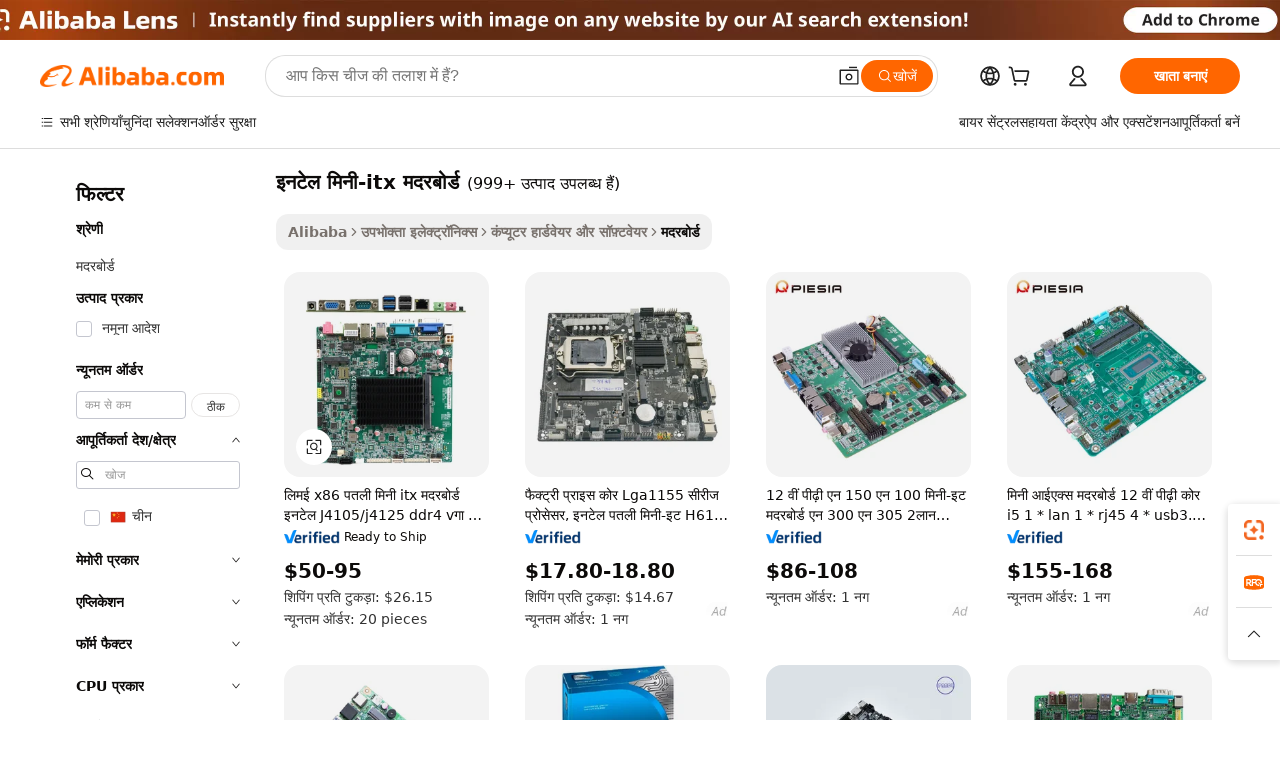

--- FILE ---
content_type: text/html;charset=UTF-8
request_url: https://hindi.alibaba.com/g/intel-mini--itx-motherboard.html
body_size: 187865
content:

<!-- screen_content -->

    <!-- tangram:5410 begin-->
    <!-- tangram:6353 begin-->
    
<!DOCTYPE html>
<html lang="hi" dir="ltr">
  <head>
        <script>
      window.__BB = {
        scene: window.__bb_scene || 'traffic-free-goods'
      };
      window.__BB.BB_CWV_IGNORE = {
          lcp_element: ['#icbu-buyer-pc-top-banner'],
          lcp_url: [],
        };
      window._timing = {}
      window._timing.first_start = Date.now();
      window.needLoginInspiration = Boolean(false);
      // 变量用于标记页面首次可见时间
      let firstVisibleTime = null;
      if (typeof document.hidden !== 'undefined') {
        // 页面首次加载时直接统计
        if (!document.hidden) {
          firstVisibleTime = Date.now();
          window.__BB_timex = 1
        } else {
          // 页面不可见时监听 visibilitychange 事件
          document.addEventListener('visibilitychange', () => {
            if (!document.hidden) {
              firstVisibleTime = Date.now();
              window.__BB_timex = firstVisibleTime - window.performance.timing.navigationStart
              window.__BB.firstVisibleTime = window.__BB_timex
              console.log("Page became visible after "+ window.__BB_timex + " ms");
            }
          }, { once: true });  // 确保只触发一次
        }
      } else {
        console.warn('Page Visibility API is not supported in this browser.');
      }
    </script>
        <meta name="data-spm" content="a2700">
        <meta name="aplus-xplug" content="NONE">
        <meta name="aplus-icbu-disable-umid" content="1">
        <meta name="google-translate-customization" content="9de59014edaf3b99-22e1cf3b5ca21786-g00bb439a5e9e5f8f-f">
    <meta name="yandex-verification" content="25a76ba8e4443bb3" />
    <meta name="msvalidate.01" content="E3FBF0E89B724C30844BF17C59608E8F" />
    <meta name="viewport" content="width=device-width, initial-scale=1.0, maximum-scale=5.0, user-scalable=yes">
        <link rel="preconnect" href="https://s.alicdn.com/" crossorigin>
    <link rel="dns-prefetch" href="https://s.alicdn.com">
                        <link rel="preload" href="https://s.alicdn.com/@g/alilog/??aplus_plugin_icbufront/index.js,mlog/aplus_v2.js" as="script">
        <link rel="preload" href="https://s.alicdn.com/@img/imgextra/i2/O1CN0153JdbU26g4bILVOyC_!!6000000007690-2-tps-418-58.png" as="image">
        <script>
            window.__APLUS_ABRATE__ = {
        perf_group: 'base64cached',
        scene: "traffic-free-goods",
      };
    </script>
    <meta name="aplus-mmstat-timeout" content="15000">
        <meta content="text/html; charset=utf-8" http-equiv="Content-Type">
          <title>शक्तिशाली कंप्यूटिंग के लिए आधुनिक इनटेल मिनी-itx मदरबोर्ड खरीदें</title>
      <meta name="keywords" content="h110 motherboard,mobile phone motherboard,iphone motherboard">
      <meta name="description" content="रियायती विस्तार स्लॉट और चिपसेट के साथ परिष्कृत इनटेल मिनी-itx मदरबोर्ड रियायती कीमतों पर खरीदें। इनटेल मिनी-itx मदरबोर्ड पर सी। पी। upscale और लंबे समय तक चलने वाले हैं।">
            <meta name="pagetiming-rate" content="9">
      <meta name="pagetiming-resource-rate" content="4">
                    <link rel="canonical" href="https://hindi.alibaba.com/g/intel-mini-itx-motherboard.html">
                              <link rel="alternate" hreflang="fr" href="https://french.alibaba.com/g/intel-mini-itx-motherboard.html">
                  <link rel="alternate" hreflang="de" href="https://german.alibaba.com/g/intel-mini-itx-motherboard.html">
                  <link rel="alternate" hreflang="pt" href="https://portuguese.alibaba.com/g/intel-mini-itx-motherboard.html">
                  <link rel="alternate" hreflang="it" href="https://italian.alibaba.com/g/intel-mini-itx-motherboard.html">
                  <link rel="alternate" hreflang="es" href="https://spanish.alibaba.com/g/intel-mini-itx-motherboard.html">
                  <link rel="alternate" hreflang="ru" href="https://russian.alibaba.com/g/intel-mini-itx-motherboard.html">
                  <link rel="alternate" hreflang="ko" href="https://korean.alibaba.com/g/intel-mini-itx-motherboard.html">
                  <link rel="alternate" hreflang="ar" href="https://arabic.alibaba.com/g/intel-mini-itx-motherboard.html">
                  <link rel="alternate" hreflang="ja" href="https://japanese.alibaba.com/g/intel-mini-itx-motherboard.html">
                  <link rel="alternate" hreflang="tr" href="https://turkish.alibaba.com/g/intel-mini-itx-motherboard.html">
                  <link rel="alternate" hreflang="th" href="https://thai.alibaba.com/g/intel-mini-itx-motherboard.html">
                  <link rel="alternate" hreflang="vi" href="https://vietnamese.alibaba.com/g/intel-mini-itx-motherboard.html">
                  <link rel="alternate" hreflang="nl" href="https://dutch.alibaba.com/g/intel-mini-itx-motherboard.html">
                  <link rel="alternate" hreflang="he" href="https://hebrew.alibaba.com/g/intel-mini-itx-motherboard.html">
                  <link rel="alternate" hreflang="id" href="https://indonesian.alibaba.com/g/intel-mini-itx-motherboard.html">
                  <link rel="alternate" hreflang="hi" href="https://hindi.alibaba.com/g/intel-mini-itx-motherboard.html">
                  <link rel="alternate" hreflang="en" href="https://www.alibaba.com/showroom/intel-mini-itx-motherboard.html">
                  <link rel="alternate" hreflang="zh" href="https://chinese.alibaba.com/g/intel-mini-itx-motherboard.html">
                  <link rel="alternate" hreflang="x-default" href="https://www.alibaba.com/showroom/intel-mini-itx-motherboard.html">
                                        <script>
      // Aplus 配置自动打点
      var queue = window.goldlog_queue || (window.goldlog_queue = []);
      var tags = ["button", "a", "div", "span", "i", "svg", "input", "li", "tr"];
      queue.push({
        action: 'goldlog.appendMetaInfo',
        arguments: [
          'aplus-auto-exp',
          [
            {
              logkey: '/sc.ug_msite.new_product_exp',
              cssSelector: '[data-spm-exp]',
              props: ["data-spm-exp"],
            }
          ]
        ]
      })
      queue.push({
        action: 'goldlog.setMetaInfo',
        arguments: ['aplus-auto-clk', JSON.stringify(tags.map(tag =>({
          "logkey": "/sc.ug_msite.new_product_clk",
          tag,
          "filter": "data-spm-clk",
          "props": ["data-spm-clk"]
        })))],
      });
    </script>
  </head>
  <div id="icbu-header"><div id="the-new-header" data-version="4.4.0" data-tnh-auto-exp="tnh-expose" data-scenes="search-products" style="position: relative;background-color: #fff;border-bottom: 1px solid #ddd;box-sizing: border-box; font-family:Inter,SF Pro Text,Roboto,Helvetica Neue,Helvetica,Tahoma,Arial,PingFang SC,Microsoft YaHei;"><div style="display: flex;align-items:center;height: 72px;min-width: 1200px;max-width: 1580px;margin: 0 auto;padding: 0 40px;box-sizing: border-box;"><img style="height: 29px; width: 209px;" src="https://s.alicdn.com/@img/imgextra/i2/O1CN0153JdbU26g4bILVOyC_!!6000000007690-2-tps-418-58.png" alt="" /></div><div style="min-width: 1200px;max-width: 1580px;margin: 0 auto;overflow: hidden;font-size: 14px;display: flex;justify-content: space-between;padding: 0 40px;box-sizing: border-box;"><div style="display: flex; align-items: center; justify-content: space-between"><div style="position: relative; height: 36px; padding: 0 28px 0 20px">All categories</div><div style="position: relative; height: 36px; padding-right: 28px">Featured selections</div><div style="position: relative; height: 36px">Trade Assurance</div></div><div style="display: flex; align-items: center; justify-content: space-between"><div style="position: relative; height: 36px; padding-right: 28px">Buyer Central</div><div style="position: relative; height: 36px; padding-right: 28px">Help Center</div><div style="position: relative; height: 36px; padding-right: 28px">Get the app</div><div style="position: relative; height: 36px">Become a supplier</div></div></div></div></div></div>
  <body data-spm="7724857" style="min-height: calc(100vh + 1px)"><script 
id="beacon-aplus"   
src="//s.alicdn.com/@g/alilog/??aplus_plugin_icbufront/index.js,mlog/aplus_v2.js"
exparams="aplus=async&userid=&aplus&ali_beacon_id=&ali_apache_id=&ali_apache_track=&ali_apache_tracktmp=&eagleeye_traceid=2101c49d17636882900526116e109f&ip=18%2e218%2e100%2e59&dmtrack_c={ali%5fresin%5ftrace%3dse%5frst%3dnull%7csp%5fviewtype%3dY%7cset%3d3%7cser%3d1007%7cpageId%3d0ad666bb1adb4214b3e7d5d5e491fe49%7cm%5fpageid%3dnull%7cpvmi%3d4eb6f3b2ef60432a8df5926e8e08d90c%7csek%5fsepd%3d%25E0%25A4%2587%25E0%25A4%25A8%25E0%25A4%259F%25E0%25A5%2587%25E0%25A4%25B2%2b%25E0%25A4%25AE%25E0%25A4%25BF%25E0%25A4%25A8%25E0%25A5%2580%2ditx%2b%25E0%25A4%25AE%25E0%25A4%25A6%25E0%25A4%25B0%25E0%25A4%25AC%25E0%25A5%258B%25E0%25A4%25B0%25E0%25A5%258D%25E0%25A4%25A1%7csek%3dintel%2bmini%2ditx%2bmotherboard%7cse%5fpn%3d1%7cp4pid%3dd1b7deb0%2db975%2d4e3a%2da53e%2d1d8d313c66ec%7csclkid%3dnull%7cforecast%5fpost%5fcate%3dnull%7cseo%5fnew%5fuser%5fflag%3dfalse%7ccategoryId%3d708045%7cseo%5fsearch%5fmodel%5fupgrade%5fv2%3d2025070801%7cseo%5fmodule%5fcard%5f20240624%3d202406242%7clong%5ftext%5fgoogle%5ftranslate%5fv2%3d2407142%7cseo%5fcontent%5ftd%5fbottom%5ftext%5fupdate%5fkey%3d2025070801%7cseo%5fsearch%5fmodel%5fupgrade%5fv3%3d2025072201%7cseo%5fsearch%5fmodel%5fmulti%5fupgrade%5fv3%3d2025081101%7cdamo%5falt%5freplace%3dnull%7cwap%5fcross%3d2007659%7cwap%5fcs%5faction%3d2005494%7cAPP%5fVisitor%5fActive%3d26699%7cseo%5fshowroom%5fgoods%5fmix%3d2005244%7cseo%5fdefault%5fcached%5flong%5ftext%5ffrom%5fnew%5fkeyword%5fstep%3d2024122502%7cshowroom%5fgeneral%5ftemplate%3d2005292%7cwap%5fcs%5ftext%3dnull%7cstructured%5fdata%3d2025052702%7cseo%5fmulti%5fstyle%5ftext%5fupdate%3d2511182%7cpc%5fnew%5fheader%3dnull%7cseo%5fmeta%5fcate%5ftemplate%5fv1%3d2025042401%7cseo%5fmeta%5ftd%5fsearch%5fkeyword%5fstep%5fv1%3d2025040999%7cshowroom%5fft%5flong%5ftext%5fbaks%3d80802%7cAPP%5fGrowing%5fBuyer%5fHigh%5fIntent%5fActive%3d25488%7cshowroom%5fpc%5fv2019%3d2104%7cAPP%5fProspecting%5fBuyer%3d26712%7ccache%5fcontrol%3dnull%7cAPP%5fChurned%5fCore%5fBuyer%3d25502%7cseo%5fdefault%5fcached%5flong%5ftext%5fstep%3d24110802%7camp%5flighthouse%5fscore%5fimage%3d19657%7cseo%5fft%5ftranslate%5fgemini%3d25012003%7cwap%5fnode%5fssr%3d2015725%7cdataphant%5fopen%3d27030%7clongtext%5fmulti%5fstyle%5fexpand%5frussian%3d2510142%7cseo%5flongtext%5fgoogle%5fdata%5fsection%3d25021702%7cindustry%5fpopular%5ffloor%3dnull%7cwap%5fad%5fgoods%5fproduct%5finterval%3dnull%7cseo%5fgoods%5fbootom%5fwholesale%5flink%3dnull%7cseo%5fmiddle%5fwholesale%5flink%3d2486164%7cseo%5fkeyword%5faatest%3d16%7cft%5flong%5ftext%5fenpand%5fstep2%3d121602%7cseo%5fft%5flongtext%5fexpand%5fstep3%3d25012102%7cseo%5fwap%5fheadercard%3d2006288%7cAPP%5fChurned%5fInactive%5fVisitor%3d25497%7cAPP%5fGrowing%5fBuyer%5fHigh%5fIntent%5fInactive%3d25484%7cseo%5fmeta%5ftd%5fmulti%5fkey%3d2025061801%7ctop%5frecommend%5f20250120%3d202501201%7clongtext%5fmulti%5fstyle%5fexpand%5ffrench%5fcopy%3d25091802%7clongtext%5fmulti%5fstyle%5fexpand%5ffrench%5fcopy%5fcopy%3d25092501%7clong%5ftext%5fpaa%3d220831%7cseo%5ffloor%5fexp%3dnull%7cseo%5fshowroom%5falgo%5flink%3d17764%7cseo%5fmeta%5ftd%5faib%5fgeneral%5fkey%3d2025091901%7ccountry%5findustry%3d202311033%7cpc%5ffree%5fswitchtosearch%3d2020529%7cshowroom%5fft%5flong%5ftext%5fenpand%5fstep1%3d101102%7cseo%5fshowroom%5fnorel%3dnull%7cplp%5fstyle%5f25%5fpc%3d202505222%7cseo%5fggs%5flayer%3d10010%7cquery%5fmutil%5flang%5ftranslate%3d2025060300%7cAPP%5fChurned%5fBuyer%3d25468%7cstream%5frender%5fperf%5fopt%3d2309181%7cwap%5fgoods%3d2007383%7cseo%5fshowroom%5fsimilar%5f20240614%3d202406142%7cchinese%5fopen%3d6307%7cquery%5fgpt%5ftranslate%3d20240820%7cad%5fproduct%5finterval%3dnull%7camp%5fto%5fpwa%3d2007359%7cplp%5faib%5fmulti%5fai%5fmeta%3d20250401%7cwap%5fsupplier%5fcontent%3dnull%7cpc%5ffree%5frefactoring%3d20220315%7csso%5foem%5ffloor%3d30031%7cAPP%5fGrowing%5fBuyer%5fInactive%3d25476%7cseo%5fpc%5fnew%5fview%5f20240807%3d202408072%7cseo%5fbottom%5ftext%5fentity%5fkey%5fcopy%3d2025062400%7cstream%5frender%3d433763%7cseo%5fmodule%5fcard%5f20240424%3d202404241%7cseo%5ftitle%5freplace%5f20191226%3d5841%7clongtext%5fmulti%5fstyle%5fexpand%3d25090802%7cgoogleweblight%3d6516%7clighthouse%5fbase64%3d2005760%7cseo%5fen%5fh1%5ftest%5fkey%3d2025111100%7cAPP%5fProspecting%5fBuyer%5fActive%3d26719%7cad%5fgoods%5fproduct%5finterval%3dnull%7cseo%5fbottom%5fdeep%5fextend%5fkw%5fkey%3d2025071101%7clongtext%5fmulti%5fstyle%5fexpand%5fturkish%3d25102802%7cilink%5fuv%3d20240911%7cwap%5flist%5fwakeup%3d2005832%7ctpp%5fcrosslink%5fpc%3d20205311%7cseo%5ftop%5fbooth%3d18501%7cAPP%5fGrowing%5fBuyer%5fLess%5fActive%3d25472%7cseo%5fsearch%5fmodel%5fupgrade%5frank%3d2025092401%7cgoodslayer%3d7977%7cft%5flong%5ftext%5ftranslate%5fexpand%5fstep1%3d24110802%7cseo%5fheaderstyle%5ftraffic%5fkey%5fv1%3d2025072100%7ccrosslink%5fswitch%3d2008141%7cp4p%5foutline%3d20240328%7cseo%5fmeta%5ftd%5faib%5fv2%5fkey%3d2025091801%7crts%5fmulti%3d2008404%7cseo%5fad%5foptimization%5fkey%5fv2%3d2025072301%7cAPP%5fVisitor%5fLess%5fActive%3d26694%7cplp%5fstyle%5f25%3d202505192%7ccdn%5fvm%3d2007368%7cwap%5fad%5fproduct%5finterval%3dnull%7cseo%5fsearch%5fmodel%5fmulti%5fupgrade%5frank%3d2025092401%7cpc%5fcard%5fshare%3d2025081201%7cAPP%5fGrowing%5fBuyer%5fHigh%5fIntent%5fLess%5fActive%3d25480%7cgoods%5ftitle%5fsubstitute%3d9618%7cwap%5fscreen%5fexp%3d2025081400%7creact%5fheader%5ftest%3d202502182%7cpc%5fcs%5fcolor%3dnull%7cshowroom%5fft%5flong%5ftext%5ftest%3d72502%7cone%5ftap%5flogin%5fABTest%3d202308153%7cseo%5fhyh%5fshow%5ftags%3dnull%7cplp%5fstructured%5fdata%3d2508182%7cguide%5fdelete%3d2008526%7cseo%5findustry%5ftemplate%3dnull%7cseo%5fmeta%5ftd%5fmulti%5fes%5fkey%3d2025073101%7cseo%5fshowroom%5fdata%5fmix%3d19888%7csso%5ftop%5franking%5ffloor%3d20031%7cwap%5fue%5fone%3d2025111400%7cseo%5ftd%5fdeep%5fupgrade%5fkey%5fv3%3d2025081101%7cshowroom%5fto%5frts%5flink%3d2008480%7ccountrysearch%5ftest%3dnull%7cchannel%5famp%5fto%5fpwa%3d2008435%7cseo%5fmulti%5fstyles%5flong%5ftext%3d2503172%7cseo%5fmeta%5ftext%5fmutli%5fcate%5ftemplate%5fv1%3d2025080800%7cseo%5fdefault%5fcached%5fmutil%5flong%5ftext%5fstep%3d24110436%7cseo%5faction%5fpoint%5ftype%3d22823%7cseo%5faib%5ftd%5flaunch%5f20240828%5fcopy%3d202408282%7cseo%5fshowroom%5fwholesale%5flink%3d2486142%7cseo%5fperf%5fimprove%3d2023999%7cseo%5fwap%5flist%5fbounce%5f01%3d2063%7cseo%5fwap%5flist%5fbounce%5f02%3d2128%7cAPP%5fGrowing%5fBuyer%5fActive%3d25492%7cbest%5fselling%5ftd%5fexper%3d2510141%7cvideolayer%3dnull%7cvideo%5fplay%3d2006036%7cAPP%5fChurned%5fMember%5fInactive%3d25499%7cseo%5fgoogle%5fnew%5fstruct%3d438326%7cicbu%5falgo%5fp4p%5fseo%5fad%3d2025072301%7ctpp%5ftrace%3dseoKeyword%2dseoKeyword%5fv3%2dbase%2dORIGINAL}&pageid=12da643b2101f5831763688290&hn=ensearchweb033001245131%2erg%2dus%2deast%2eus44&asid=AQAAAABivx9pU8X+RgAAAABfNca04a3Njw==&treq=&tres=" async>
</script>
            <style>body{background-color:white;}.no-scrollbar.il-sticky.il-top-0.il-max-h-\[100vh\].il-w-\[200px\].il-flex-shrink-0.il-flex-grow-0.il-overflow-y-scroll{background-color:#FFF;padding-left:12px}</style>
                    <!-- tangram:7429 begin-->
<!--  -->
 <style>
   @keyframes il-spin {
     to {
       transform: rotate(360deg);
     }
   }
   @keyframes il-pulse {
     50% {
       opacity: 0.5;
     }
   }
   .traffic-card-gallery {display: flex;position: relative;flex-direction: column;justify-content: flex-start;border-radius: 0.5rem;background-color: #fff;padding: 0.5rem 0.5rem 1rem;overflow: hidden;font-size: 0.75rem;line-height: 1rem;}
   .traffic-card-list {display: flex;position: relative;flex-direction: row;justify-content: flex-start;border-bottom-width: 1px;background-color: #fff;padding: 1rem;height: 292px;overflow: hidden;font-size: 0.75rem;line-height: 1rem;}
   .product-price {
     b {
       font-size: 22px;
     }
   }
   .skel-loading {
       animation: il-pulse 2s cubic-bezier(0.4, 0, 0.6, 1) infinite;background-color: hsl(60, 4.8%, 95.9%);
   }
 </style>
<div id="first-cached-card">
  <div style="box-sizing:border-box;display: flex;position: absolute;left: 0;right: 0;margin: 0 auto;z-index: 1;min-width: 1200px;max-width: 1580px;padding: 0.75rem 3.25rem 0;pointer-events: none;">
    <!--页面左侧区域-->
    <div style="width: 200px;padding-top: 1rem;padding-left:12px; background-color: #fff;border-radius: 0.25rem">
      <div class="skel-loading" style="height: 1.5rem;width: 50%;border-radius: 0.25rem;"></div>
      <div style="margin-top: 1rem;margin-bottom: 1rem;">
        <div class="skel-loading" style="height: 1rem;width: calc(100% * 5 / 6);"></div>
        <div
          class="skel-loading"
          style="margin-top: 1rem;height: 1rem;width: calc(100% * 8 / 12);"
        ></div>
        <div class="skel-loading" style="margin-top: 1rem;height: 1rem;width: 75%;"></div>
        <div
          class="skel-loading"
          style="margin-top: 1rem;height: 1rem;width: calc(100% * 7 / 12);"
        ></div>
      </div>
      <div class="skel-loading" style="height: 1.5rem;width: 50%;border-radius: 0.25rem;"></div>
      <div style="margin-top: 1rem;margin-bottom: 1rem;">
        <div class="skel-loading" style="height: 1rem;width: calc(100% * 5 / 6);"></div>
        <div
          class="skel-loading"
          style="margin-top: 1rem;height: 1rem;width: calc(100% * 8 / 12);"
        ></div>
        <div class="skel-loading" style="margin-top: 1rem;height: 1rem;width: 75%;"></div>
        <div
          class="skel-loading"
          style="margin-top: 1rem;height: 1rem;width: calc(100% * 7 / 12);"
        ></div>
      </div>
      <div class="skel-loading" style="height: 1.5rem;width: 50%;border-radius: 0.25rem;"></div>
      <div style="margin-top: 1rem;margin-bottom: 1rem;">
        <div class="skel-loading" style="height: 1rem;width: calc(100% * 5 / 6);"></div>
        <div
          class="skel-loading"
          style="margin-top: 1rem;height: 1rem;width: calc(100% * 8 / 12);"
        ></div>
        <div class="skel-loading" style="margin-top: 1rem;height: 1rem;width: 75%;"></div>
        <div
          class="skel-loading"
          style="margin-top: 1rem;height: 1rem;width: calc(100% * 7 / 12);"
        ></div>
      </div>
      <div class="skel-loading" style="height: 1.5rem;width: 50%;border-radius: 0.25rem;"></div>
      <div style="margin-top: 1rem;margin-bottom: 1rem;">
        <div class="skel-loading" style="height: 1rem;width: calc(100% * 5 / 6);"></div>
        <div
          class="skel-loading"
          style="margin-top: 1rem;height: 1rem;width: calc(100% * 8 / 12);"
        ></div>
        <div class="skel-loading" style="margin-top: 1rem;height: 1rem;width: 75%;"></div>
        <div
          class="skel-loading"
          style="margin-top: 1rem;height: 1rem;width: calc(100% * 7 / 12);"
        ></div>
      </div>
      <div class="skel-loading" style="height: 1.5rem;width: 50%;border-radius: 0.25rem;"></div>
      <div style="margin-top: 1rem;margin-bottom: 1rem;">
        <div class="skel-loading" style="height: 1rem;width: calc(100% * 5 / 6);"></div>
        <div
          class="skel-loading"
          style="margin-top: 1rem;height: 1rem;width: calc(100% * 8 / 12);"
        ></div>
        <div class="skel-loading" style="margin-top: 1rem;height: 1rem;width: 75%;"></div>
        <div
          class="skel-loading"
          style="margin-top: 1rem;height: 1rem;width: calc(100% * 7 / 12);"
        ></div>
      </div>
      <div class="skel-loading" style="height: 1.5rem;width: 50%;border-radius: 0.25rem;"></div>
      <div style="margin-top: 1rem;margin-bottom: 1rem;">
        <div class="skel-loading" style="height: 1rem;width: calc(100% * 5 / 6);"></div>
        <div
          class="skel-loading"
          style="margin-top: 1rem;height: 1rem;width: calc(100% * 8 / 12);"
        ></div>
        <div class="skel-loading" style="margin-top: 1rem;height: 1rem;width: 75%;"></div>
        <div
          class="skel-loading"
          style="margin-top: 1rem;height: 1rem;width: calc(100% * 7 / 12);"
        ></div>
      </div>
    </div>
    <!--页面主体区域-->
    <div style="flex: 1 1 0%; overflow: hidden;padding: 0.5rem 0.5rem 0.5rem 1.5rem">
      <div style="height: 1.25rem;margin-bottom: 1rem;"></div>
      <!-- keywords -->
      <div style="margin-bottom: 1rem;height: 1.75rem;font-weight: 700;font-size: 1.25rem;line-height: 1.75rem;"></div>
      <!-- longtext -->
            <div style="width: calc(25% - 0.9rem);pointer-events: auto">
        <div class="traffic-card-gallery">
          <!-- ProductImage -->
          <a href="//www.alibaba.com/product-detail/Limyee-X86-Thin-Mini-ITX-Motherboard_1600968082486.html" target="_blank" style="position: relative;margin-bottom: 0.5rem;aspect-ratio: 1;overflow: hidden;border-radius: 0.5rem;">
            <div style="display: flex; overflow: hidden">
              <div style="position: relative;margin: 0;width: 100%;min-width: 0;flex-shrink: 0;flex-grow: 0;flex-basis: 100%;padding: 0;">
                <img style="position: relative; aspect-ratio: 1; width: 100%" src="[data-uri]" loading="eager" />
                <div style="position: absolute;left: 0;bottom: 0;right: 0;top: 0;background-color: #000;opacity: 0.05;"></div>
              </div>
            </div>
          </a>
          <div style="display: flex;flex: 1 1 0%;flex-direction: column;justify-content: space-between;">
            <div>
              <a class="skel-loading" style="margin-top: 0.5rem;display:inline-block;width:100%;height:1rem;" href="//www.alibaba.com/product-detail/Limyee-X86-Thin-Mini-ITX-Motherboard_1600968082486.html" target="_blank"></a>
              <a class="skel-loading" style="margin-top: 0.125rem;display:inline-block;width:100%;height:1rem;" href="//www.alibaba.com/product-detail/Limyee-X86-Thin-Mini-ITX-Motherboard_1600968082486.html" target="_blank"></a>
              <div class="skel-loading" style="margin-top: 0.25rem;height:1.625rem;width:75%"></div>
              <div class="skel-loading" style="margin-top: 0.5rem;height: 1rem;width:50%"></div>
              <div class="skel-loading" style="margin-top:0.25rem;height:1rem;width:25%"></div>
            </div>
          </div>

        </div>
      </div>

    </div>
  </div>
</div>
<!-- tangram:7429 end-->
            <style>
.component-left-filter-callback{display:flex;position:relative;margin-top:10px;height:1200px}.component-left-filter-callback img{width:200px}.component-left-filter-callback i{position:absolute;top:5%;left:50%}.related-search-wrapper{padding:.5rem;--tw-bg-opacity: 1;background-color:#fff;background-color:rgba(255,255,255,var(--tw-bg-opacity, 1));border-width:1px;border-color:var(--input)}.related-search-wrapper .related-search-box{margin:12px 16px}.related-search-wrapper .related-search-box .related-search-title{display:inline;float:start;color:#666;word-wrap:break-word;margin-right:12px;width:13%}.related-search-wrapper .related-search-box .related-search-content{display:flex;flex-wrap:wrap}.related-search-wrapper .related-search-box .related-search-content .related-search-link{margin-right:12px;width:23%;overflow:hidden;color:#666;text-overflow:ellipsis;white-space:nowrap}.product-title img{margin-right:.5rem;display:inline-block;height:1rem;vertical-align:sub}.product-price b{font-size:22px}.similar-icon{position:absolute;bottom:12px;z-index:2;right:12px}.rfq-card{display:inline-block;position:relative;box-sizing:border-box;margin-bottom:36px}.rfq-card .rfq-card-content{display:flex;position:relative;flex-direction:column;align-items:flex-start;background-size:cover;background-color:#fff;padding:12px;width:100%;height:100%}.rfq-card .rfq-card-content .rfq-card-icon{margin-top:50px}.rfq-card .rfq-card-content .rfq-card-icon img{width:45px}.rfq-card .rfq-card-content .rfq-card-top-title{margin-top:14px;color:#222;font-weight:400;font-size:16px}.rfq-card .rfq-card-content .rfq-card-title{margin-top:24px;color:#333;font-weight:800;font-size:20px}.rfq-card .rfq-card-content .rfq-card-input-box{margin-top:24px;width:100%}.rfq-card .rfq-card-content .rfq-card-input-box textarea{box-sizing:border-box;border:1px solid #ddd;border-radius:4px;background-color:#fff;padding:9px 12px;width:100%;height:88px;resize:none;color:#666;font-weight:400;font-size:13px;font-family:inherit}.rfq-card .rfq-card-content .rfq-card-button{margin-top:24px;border:1px solid #666;border-radius:16px;background-color:#fff;width:67%;color:#000;font-weight:700;font-size:14px;line-height:30px;text-align:center}[data-modulename^=ProductList-] div{contain-intrinsic-size:auto 500px}.traffic-card-gallery:hover{--tw-shadow: 0px 2px 6px 2px rgba(0,0,0,.12157);--tw-shadow-colored: 0px 2px 6px 2px var(--tw-shadow-color);box-shadow:0 0 #0000,0 0 #0000,0 2px 6px 2px #0000001f;box-shadow:var(--tw-ring-offset-shadow, 0 0 rgba(0,0,0,0)),var(--tw-ring-shadow, 0 0 rgba(0,0,0,0)),var(--tw-shadow);z-index:10}.traffic-card-gallery{position:relative;display:flex;flex-direction:column;justify-content:flex-start;overflow:hidden;border-radius:.75rem;--tw-bg-opacity: 1;background-color:#fff;background-color:rgba(255,255,255,var(--tw-bg-opacity, 1));padding:.5rem;font-size:.75rem;line-height:1rem}.traffic-card-list{position:relative;display:flex;height:292px;flex-direction:row;justify-content:flex-start;overflow:hidden;border-bottom-width:1px;--tw-bg-opacity: 1;background-color:#fff;background-color:rgba(255,255,255,var(--tw-bg-opacity, 1));padding:1rem;font-size:.75rem;line-height:1rem}.traffic-card-g-industry:hover{--tw-shadow: 0 0 10px rgba(0,0,0,.1);--tw-shadow-colored: 0 0 10px var(--tw-shadow-color);box-shadow:0 0 #0000,0 0 #0000,0 0 10px #0000001a;box-shadow:var(--tw-ring-offset-shadow, 0 0 rgba(0,0,0,0)),var(--tw-ring-shadow, 0 0 rgba(0,0,0,0)),var(--tw-shadow)}.traffic-card-g-industry{position:relative;border-radius:var(--radius);--tw-bg-opacity: 1;background-color:#fff;background-color:rgba(255,255,255,var(--tw-bg-opacity, 1));padding:1.25rem .75rem .75rem;font-size:.875rem;line-height:1.25rem}.module-filter-section-wrapper{max-height:none!important;overflow-x:hidden}*,:before,:after{--tw-border-spacing-x: 0;--tw-border-spacing-y: 0;--tw-translate-x: 0;--tw-translate-y: 0;--tw-rotate: 0;--tw-skew-x: 0;--tw-skew-y: 0;--tw-scale-x: 1;--tw-scale-y: 1;--tw-pan-x: ;--tw-pan-y: ;--tw-pinch-zoom: ;--tw-scroll-snap-strictness: proximity;--tw-gradient-from-position: ;--tw-gradient-via-position: ;--tw-gradient-to-position: ;--tw-ordinal: ;--tw-slashed-zero: ;--tw-numeric-figure: ;--tw-numeric-spacing: ;--tw-numeric-fraction: ;--tw-ring-inset: ;--tw-ring-offset-width: 0px;--tw-ring-offset-color: #fff;--tw-ring-color: rgba(59, 130, 246, .5);--tw-ring-offset-shadow: 0 0 rgba(0,0,0,0);--tw-ring-shadow: 0 0 rgba(0,0,0,0);--tw-shadow: 0 0 rgba(0,0,0,0);--tw-shadow-colored: 0 0 rgba(0,0,0,0);--tw-blur: ;--tw-brightness: ;--tw-contrast: ;--tw-grayscale: ;--tw-hue-rotate: ;--tw-invert: ;--tw-saturate: ;--tw-sepia: ;--tw-drop-shadow: ;--tw-backdrop-blur: ;--tw-backdrop-brightness: ;--tw-backdrop-contrast: ;--tw-backdrop-grayscale: ;--tw-backdrop-hue-rotate: ;--tw-backdrop-invert: ;--tw-backdrop-opacity: ;--tw-backdrop-saturate: ;--tw-backdrop-sepia: ;--tw-contain-size: ;--tw-contain-layout: ;--tw-contain-paint: ;--tw-contain-style: }::backdrop{--tw-border-spacing-x: 0;--tw-border-spacing-y: 0;--tw-translate-x: 0;--tw-translate-y: 0;--tw-rotate: 0;--tw-skew-x: 0;--tw-skew-y: 0;--tw-scale-x: 1;--tw-scale-y: 1;--tw-pan-x: ;--tw-pan-y: ;--tw-pinch-zoom: ;--tw-scroll-snap-strictness: proximity;--tw-gradient-from-position: ;--tw-gradient-via-position: ;--tw-gradient-to-position: ;--tw-ordinal: ;--tw-slashed-zero: ;--tw-numeric-figure: ;--tw-numeric-spacing: ;--tw-numeric-fraction: ;--tw-ring-inset: ;--tw-ring-offset-width: 0px;--tw-ring-offset-color: #fff;--tw-ring-color: rgba(59, 130, 246, .5);--tw-ring-offset-shadow: 0 0 rgba(0,0,0,0);--tw-ring-shadow: 0 0 rgba(0,0,0,0);--tw-shadow: 0 0 rgba(0,0,0,0);--tw-shadow-colored: 0 0 rgba(0,0,0,0);--tw-blur: ;--tw-brightness: ;--tw-contrast: ;--tw-grayscale: ;--tw-hue-rotate: ;--tw-invert: ;--tw-saturate: ;--tw-sepia: ;--tw-drop-shadow: ;--tw-backdrop-blur: ;--tw-backdrop-brightness: ;--tw-backdrop-contrast: ;--tw-backdrop-grayscale: ;--tw-backdrop-hue-rotate: ;--tw-backdrop-invert: ;--tw-backdrop-opacity: ;--tw-backdrop-saturate: ;--tw-backdrop-sepia: ;--tw-contain-size: ;--tw-contain-layout: ;--tw-contain-paint: ;--tw-contain-style: }*,:before,:after{box-sizing:border-box;border-width:0;border-style:solid;border-color:#e5e7eb}:before,:after{--tw-content: ""}html,:host{line-height:1.5;-webkit-text-size-adjust:100%;-moz-tab-size:4;-o-tab-size:4;tab-size:4;font-family:ui-sans-serif,system-ui,-apple-system,Segoe UI,Roboto,Ubuntu,Cantarell,Noto Sans,sans-serif,"Apple Color Emoji","Segoe UI Emoji",Segoe UI Symbol,"Noto Color Emoji";font-feature-settings:normal;font-variation-settings:normal;-webkit-tap-highlight-color:transparent}body{margin:0;line-height:inherit}hr{height:0;color:inherit;border-top-width:1px}abbr:where([title]){text-decoration:underline;-webkit-text-decoration:underline dotted;text-decoration:underline dotted}h1,h2,h3,h4,h5,h6{font-size:inherit;font-weight:inherit}a{color:inherit;text-decoration:inherit}b,strong{font-weight:bolder}code,kbd,samp,pre{font-family:ui-monospace,SFMono-Regular,Menlo,Monaco,Consolas,Liberation Mono,Courier New,monospace;font-feature-settings:normal;font-variation-settings:normal;font-size:1em}small{font-size:80%}sub,sup{font-size:75%;line-height:0;position:relative;vertical-align:baseline}sub{bottom:-.25em}sup{top:-.5em}table{text-indent:0;border-color:inherit;border-collapse:collapse}button,input,optgroup,select,textarea{font-family:inherit;font-feature-settings:inherit;font-variation-settings:inherit;font-size:100%;font-weight:inherit;line-height:inherit;letter-spacing:inherit;color:inherit;margin:0;padding:0}button,select{text-transform:none}button,input:where([type=button]),input:where([type=reset]),input:where([type=submit]){-webkit-appearance:button;background-color:transparent;background-image:none}:-moz-focusring{outline:auto}:-moz-ui-invalid{box-shadow:none}progress{vertical-align:baseline}::-webkit-inner-spin-button,::-webkit-outer-spin-button{height:auto}[type=search]{-webkit-appearance:textfield;outline-offset:-2px}::-webkit-search-decoration{-webkit-appearance:none}::-webkit-file-upload-button{-webkit-appearance:button;font:inherit}summary{display:list-item}blockquote,dl,dd,h1,h2,h3,h4,h5,h6,hr,figure,p,pre{margin:0}fieldset{margin:0;padding:0}legend{padding:0}ol,ul,menu{list-style:none;margin:0;padding:0}dialog{padding:0}textarea{resize:vertical}input::-moz-placeholder,textarea::-moz-placeholder{opacity:1;color:#9ca3af}input::placeholder,textarea::placeholder{opacity:1;color:#9ca3af}button,[role=button]{cursor:pointer}:disabled{cursor:default}img,svg,video,canvas,audio,iframe,embed,object{display:block;vertical-align:middle}img,video{max-width:100%;height:auto}[hidden]:where(:not([hidden=until-found])){display:none}:root{--background: hsl(0, 0%, 100%);--foreground: hsl(20, 14.3%, 4.1%);--card: hsl(0, 0%, 100%);--card-foreground: hsl(20, 14.3%, 4.1%);--popover: hsl(0, 0%, 100%);--popover-foreground: hsl(20, 14.3%, 4.1%);--primary: hsl(24, 100%, 50%);--primary-foreground: hsl(60, 9.1%, 97.8%);--secondary: hsl(60, 4.8%, 95.9%);--secondary-foreground: #333;--muted: hsl(60, 4.8%, 95.9%);--muted-foreground: hsl(25, 5.3%, 44.7%);--accent: hsl(60, 4.8%, 95.9%);--accent-foreground: hsl(24, 9.8%, 10%);--destructive: hsl(0, 84.2%, 60.2%);--destructive-foreground: hsl(60, 9.1%, 97.8%);--border: hsl(20, 5.9%, 90%);--input: hsl(20, 5.9%, 90%);--ring: hsl(24.6, 95%, 53.1%);--radius: 1rem}.dark{--background: hsl(20, 14.3%, 4.1%);--foreground: hsl(60, 9.1%, 97.8%);--card: hsl(20, 14.3%, 4.1%);--card-foreground: hsl(60, 9.1%, 97.8%);--popover: hsl(20, 14.3%, 4.1%);--popover-foreground: hsl(60, 9.1%, 97.8%);--primary: hsl(20.5, 90.2%, 48.2%);--primary-foreground: hsl(60, 9.1%, 97.8%);--secondary: hsl(12, 6.5%, 15.1%);--secondary-foreground: hsl(60, 9.1%, 97.8%);--muted: hsl(12, 6.5%, 15.1%);--muted-foreground: hsl(24, 5.4%, 63.9%);--accent: hsl(12, 6.5%, 15.1%);--accent-foreground: hsl(60, 9.1%, 97.8%);--destructive: hsl(0, 72.2%, 50.6%);--destructive-foreground: hsl(60, 9.1%, 97.8%);--border: hsl(12, 6.5%, 15.1%);--input: hsl(12, 6.5%, 15.1%);--ring: hsl(20.5, 90.2%, 48.2%)}*{border-color:#e7e5e4;border-color:var(--border)}body{background-color:#fff;background-color:var(--background);color:#0c0a09;color:var(--foreground)}.il-sr-only{position:absolute;width:1px;height:1px;padding:0;margin:-1px;overflow:hidden;clip:rect(0,0,0,0);white-space:nowrap;border-width:0}.il-invisible{visibility:hidden}.il-fixed{position:fixed}.il-absolute{position:absolute}.il-relative{position:relative}.il-sticky{position:sticky}.il-inset-0{inset:0}.il--bottom-12{bottom:-3rem}.il--top-12{top:-3rem}.il-bottom-0{bottom:0}.il-bottom-2{bottom:.5rem}.il-bottom-3{bottom:.75rem}.il-bottom-4{bottom:1rem}.il-end-0{right:0}.il-end-2{right:.5rem}.il-end-3{right:.75rem}.il-end-4{right:1rem}.il-left-0{left:0}.il-left-3{left:.75rem}.il-right-0{right:0}.il-right-2{right:.5rem}.il-right-3{right:.75rem}.il-start-0{left:0}.il-start-1\/2{left:50%}.il-start-2{left:.5rem}.il-start-3{left:.75rem}.il-start-\[50\%\]{left:50%}.il-top-0{top:0}.il-top-1\/2{top:50%}.il-top-16{top:4rem}.il-top-4{top:1rem}.il-top-\[50\%\]{top:50%}.il-z-10{z-index:10}.il-z-50{z-index:50}.il-z-\[9999\]{z-index:9999}.il-col-span-4{grid-column:span 4 / span 4}.il-m-0{margin:0}.il-m-3{margin:.75rem}.il-m-auto{margin:auto}.il-mx-auto{margin-left:auto;margin-right:auto}.il-my-3{margin-top:.75rem;margin-bottom:.75rem}.il-my-5{margin-top:1.25rem;margin-bottom:1.25rem}.il-my-auto{margin-top:auto;margin-bottom:auto}.\!il-mb-4{margin-bottom:1rem!important}.il--mt-4{margin-top:-1rem}.il-mb-0{margin-bottom:0}.il-mb-1{margin-bottom:.25rem}.il-mb-2{margin-bottom:.5rem}.il-mb-3{margin-bottom:.75rem}.il-mb-4{margin-bottom:1rem}.il-mb-5{margin-bottom:1.25rem}.il-mb-6{margin-bottom:1.5rem}.il-mb-8{margin-bottom:2rem}.il-mb-\[-0\.75rem\]{margin-bottom:-.75rem}.il-mb-\[0\.125rem\]{margin-bottom:.125rem}.il-me-1{margin-right:.25rem}.il-me-2{margin-right:.5rem}.il-me-3{margin-right:.75rem}.il-me-auto{margin-right:auto}.il-mr-1{margin-right:.25rem}.il-mr-2{margin-right:.5rem}.il-ms-1{margin-left:.25rem}.il-ms-4{margin-left:1rem}.il-ms-5{margin-left:1.25rem}.il-ms-8{margin-left:2rem}.il-ms-\[\.375rem\]{margin-left:.375rem}.il-ms-auto{margin-left:auto}.il-mt-0{margin-top:0}.il-mt-0\.5{margin-top:.125rem}.il-mt-1{margin-top:.25rem}.il-mt-2{margin-top:.5rem}.il-mt-3{margin-top:.75rem}.il-mt-4{margin-top:1rem}.il-mt-6{margin-top:1.5rem}.il-line-clamp-1{overflow:hidden;display:-webkit-box;-webkit-box-orient:vertical;-webkit-line-clamp:1}.il-line-clamp-2{overflow:hidden;display:-webkit-box;-webkit-box-orient:vertical;-webkit-line-clamp:2}.il-line-clamp-6{overflow:hidden;display:-webkit-box;-webkit-box-orient:vertical;-webkit-line-clamp:6}.il-inline-block{display:inline-block}.il-inline{display:inline}.il-flex{display:flex}.il-inline-flex{display:inline-flex}.il-grid{display:grid}.il-aspect-square{aspect-ratio:1 / 1}.il-size-5{width:1.25rem;height:1.25rem}.il-h-1{height:.25rem}.il-h-10{height:2.5rem}.il-h-11{height:2.75rem}.il-h-20{height:5rem}.il-h-24{height:6rem}.il-h-3\.5{height:.875rem}.il-h-4{height:1rem}.il-h-40{height:10rem}.il-h-5{height:1.25rem}.il-h-6{height:1.5rem}.il-h-8{height:2rem}.il-h-9{height:2.25rem}.il-h-\[150px\]{height:150px}.il-h-\[152px\]{height:152px}.il-h-\[18\.25rem\]{height:18.25rem}.il-h-\[292px\]{height:292px}.il-h-\[600px\]{height:600px}.il-h-auto{height:auto}.il-h-fit{height:-moz-fit-content;height:fit-content}.il-h-full{height:100%}.il-h-screen{height:100vh}.il-max-h-\[100vh\]{max-height:100vh}.il-w-1\/2{width:50%}.il-w-10{width:2.5rem}.il-w-10\/12{width:83.333333%}.il-w-4{width:1rem}.il-w-6{width:1.5rem}.il-w-64{width:16rem}.il-w-7\/12{width:58.333333%}.il-w-72{width:18rem}.il-w-8{width:2rem}.il-w-8\/12{width:66.666667%}.il-w-9{width:2.25rem}.il-w-9\/12{width:75%}.il-w-\[200px\]{width:200px}.il-w-\[84px\]{width:84px}.il-w-fit{width:-moz-fit-content;width:fit-content}.il-w-full{width:100%}.il-w-screen{width:100vw}.il-min-w-0{min-width:0px}.il-min-w-3{min-width:.75rem}.il-min-w-\[1200px\]{min-width:1200px}.il-max-w-\[1000px\]{max-width:1000px}.il-max-w-\[1580px\]{max-width:1580px}.il-max-w-full{max-width:100%}.il-max-w-lg{max-width:32rem}.il-flex-1{flex:1 1 0%}.il-flex-shrink-0,.il-shrink-0{flex-shrink:0}.il-flex-grow-0,.il-grow-0{flex-grow:0}.il-basis-24{flex-basis:6rem}.il-basis-full{flex-basis:100%}.il-origin-\[--radix-tooltip-content-transform-origin\]{transform-origin:var(--radix-tooltip-content-transform-origin)}.il--translate-x-1\/2{--tw-translate-x: -50%;transform:translate(-50%,var(--tw-translate-y)) rotate(var(--tw-rotate)) skew(var(--tw-skew-x)) skewY(var(--tw-skew-y)) scaleX(var(--tw-scale-x)) scaleY(var(--tw-scale-y));transform:translate(var(--tw-translate-x),var(--tw-translate-y)) rotate(var(--tw-rotate)) skew(var(--tw-skew-x)) skewY(var(--tw-skew-y)) scaleX(var(--tw-scale-x)) scaleY(var(--tw-scale-y))}.il--translate-y-1\/2{--tw-translate-y: -50%;transform:translate(var(--tw-translate-x),-50%) rotate(var(--tw-rotate)) skew(var(--tw-skew-x)) skewY(var(--tw-skew-y)) scaleX(var(--tw-scale-x)) scaleY(var(--tw-scale-y));transform:translate(var(--tw-translate-x),var(--tw-translate-y)) rotate(var(--tw-rotate)) skew(var(--tw-skew-x)) skewY(var(--tw-skew-y)) scaleX(var(--tw-scale-x)) scaleY(var(--tw-scale-y))}.il-translate-x-\[-50\%\]{--tw-translate-x: -50%;transform:translate(-50%,var(--tw-translate-y)) rotate(var(--tw-rotate)) skew(var(--tw-skew-x)) skewY(var(--tw-skew-y)) scaleX(var(--tw-scale-x)) scaleY(var(--tw-scale-y));transform:translate(var(--tw-translate-x),var(--tw-translate-y)) rotate(var(--tw-rotate)) skew(var(--tw-skew-x)) skewY(var(--tw-skew-y)) scaleX(var(--tw-scale-x)) scaleY(var(--tw-scale-y))}.il-translate-y-\[-50\%\]{--tw-translate-y: -50%;transform:translate(var(--tw-translate-x),-50%) rotate(var(--tw-rotate)) skew(var(--tw-skew-x)) skewY(var(--tw-skew-y)) scaleX(var(--tw-scale-x)) scaleY(var(--tw-scale-y));transform:translate(var(--tw-translate-x),var(--tw-translate-y)) rotate(var(--tw-rotate)) skew(var(--tw-skew-x)) skewY(var(--tw-skew-y)) scaleX(var(--tw-scale-x)) scaleY(var(--tw-scale-y))}.il-rotate-90{--tw-rotate: 90deg;transform:translate(var(--tw-translate-x),var(--tw-translate-y)) rotate(90deg) skew(var(--tw-skew-x)) skewY(var(--tw-skew-y)) scaleX(var(--tw-scale-x)) scaleY(var(--tw-scale-y));transform:translate(var(--tw-translate-x),var(--tw-translate-y)) rotate(var(--tw-rotate)) skew(var(--tw-skew-x)) skewY(var(--tw-skew-y)) scaleX(var(--tw-scale-x)) scaleY(var(--tw-scale-y))}@keyframes il-pulse{50%{opacity:.5}}.il-animate-pulse{animation:il-pulse 2s cubic-bezier(.4,0,.6,1) infinite}@keyframes il-spin{to{transform:rotate(360deg)}}.il-animate-spin{animation:il-spin 1s linear infinite}.il-cursor-pointer{cursor:pointer}.il-list-disc{list-style-type:disc}.il-grid-cols-2{grid-template-columns:repeat(2,minmax(0,1fr))}.il-grid-cols-4{grid-template-columns:repeat(4,minmax(0,1fr))}.il-flex-row{flex-direction:row}.il-flex-col{flex-direction:column}.il-flex-col-reverse{flex-direction:column-reverse}.il-flex-wrap{flex-wrap:wrap}.il-flex-nowrap{flex-wrap:nowrap}.il-items-start{align-items:flex-start}.il-items-center{align-items:center}.il-items-baseline{align-items:baseline}.il-justify-start{justify-content:flex-start}.il-justify-end{justify-content:flex-end}.il-justify-center{justify-content:center}.il-justify-between{justify-content:space-between}.il-gap-1{gap:.25rem}.il-gap-1\.5{gap:.375rem}.il-gap-10{gap:2.5rem}.il-gap-2{gap:.5rem}.il-gap-3{gap:.75rem}.il-gap-4{gap:1rem}.il-gap-8{gap:2rem}.il-gap-\[\.0938rem\]{gap:.0938rem}.il-gap-\[\.375rem\]{gap:.375rem}.il-gap-\[0\.125rem\]{gap:.125rem}.\!il-gap-x-5{-moz-column-gap:1.25rem!important;column-gap:1.25rem!important}.\!il-gap-y-5{row-gap:1.25rem!important}.il-space-y-1\.5>:not([hidden])~:not([hidden]){--tw-space-y-reverse: 0;margin-top:calc(.375rem * (1 - var(--tw-space-y-reverse)));margin-top:.375rem;margin-top:calc(.375rem * calc(1 - var(--tw-space-y-reverse)));margin-bottom:0rem;margin-bottom:calc(.375rem * var(--tw-space-y-reverse))}.il-space-y-4>:not([hidden])~:not([hidden]){--tw-space-y-reverse: 0;margin-top:calc(1rem * (1 - var(--tw-space-y-reverse)));margin-top:1rem;margin-top:calc(1rem * calc(1 - var(--tw-space-y-reverse)));margin-bottom:0rem;margin-bottom:calc(1rem * var(--tw-space-y-reverse))}.il-overflow-hidden{overflow:hidden}.il-overflow-y-auto{overflow-y:auto}.il-overflow-y-scroll{overflow-y:scroll}.il-truncate{overflow:hidden;text-overflow:ellipsis;white-space:nowrap}.il-text-ellipsis{text-overflow:ellipsis}.il-whitespace-normal{white-space:normal}.il-whitespace-nowrap{white-space:nowrap}.il-break-normal{word-wrap:normal;word-break:normal}.il-break-words{word-wrap:break-word}.il-break-all{word-break:break-all}.il-rounded{border-radius:.25rem}.il-rounded-2xl{border-radius:1rem}.il-rounded-\[0\.5rem\]{border-radius:.5rem}.il-rounded-\[1\.25rem\]{border-radius:1.25rem}.il-rounded-full{border-radius:9999px}.il-rounded-lg{border-radius:1rem;border-radius:var(--radius)}.il-rounded-md{border-radius:calc(1rem - 2px);border-radius:calc(var(--radius) - 2px)}.il-rounded-sm{border-radius:calc(1rem - 4px);border-radius:calc(var(--radius) - 4px)}.il-rounded-xl{border-radius:.75rem}.il-border,.il-border-\[1px\]{border-width:1px}.il-border-b,.il-border-b-\[1px\]{border-bottom-width:1px}.il-border-solid{border-style:solid}.il-border-none{border-style:none}.il-border-\[\#222\]{--tw-border-opacity: 1;border-color:#222;border-color:rgba(34,34,34,var(--tw-border-opacity, 1))}.il-border-\[\#DDD\]{--tw-border-opacity: 1;border-color:#ddd;border-color:rgba(221,221,221,var(--tw-border-opacity, 1))}.il-border-foreground{border-color:#0c0a09;border-color:var(--foreground)}.il-border-input{border-color:#e7e5e4;border-color:var(--input)}.il-bg-\[\#F8F8F8\]{--tw-bg-opacity: 1;background-color:#f8f8f8;background-color:rgba(248,248,248,var(--tw-bg-opacity, 1))}.il-bg-\[\#d9d9d963\]{background-color:#d9d9d963}.il-bg-accent{background-color:#f5f5f4;background-color:var(--accent)}.il-bg-background{background-color:#fff;background-color:var(--background)}.il-bg-black{--tw-bg-opacity: 1;background-color:#000;background-color:rgba(0,0,0,var(--tw-bg-opacity, 1))}.il-bg-black\/80{background-color:#000c}.il-bg-destructive{background-color:#ef4444;background-color:var(--destructive)}.il-bg-gray-300{--tw-bg-opacity: 1;background-color:#d1d5db;background-color:rgba(209,213,219,var(--tw-bg-opacity, 1))}.il-bg-muted{background-color:#f5f5f4;background-color:var(--muted)}.il-bg-orange-500{--tw-bg-opacity: 1;background-color:#f97316;background-color:rgba(249,115,22,var(--tw-bg-opacity, 1))}.il-bg-popover{background-color:#fff;background-color:var(--popover)}.il-bg-primary{background-color:#f60;background-color:var(--primary)}.il-bg-secondary{background-color:#f5f5f4;background-color:var(--secondary)}.il-bg-transparent{background-color:transparent}.il-bg-white{--tw-bg-opacity: 1;background-color:#fff;background-color:rgba(255,255,255,var(--tw-bg-opacity, 1))}.il-bg-opacity-80{--tw-bg-opacity: .8}.il-bg-cover{background-size:cover}.il-bg-no-repeat{background-repeat:no-repeat}.il-fill-black{fill:#000}.il-object-cover{-o-object-fit:cover;object-fit:cover}.il-p-0{padding:0}.il-p-1{padding:.25rem}.il-p-2{padding:.5rem}.il-p-3{padding:.75rem}.il-p-4{padding:1rem}.il-p-5{padding:1.25rem}.il-p-6{padding:1.5rem}.il-px-2{padding-left:.5rem;padding-right:.5rem}.il-px-3{padding-left:.75rem;padding-right:.75rem}.il-py-0\.5{padding-top:.125rem;padding-bottom:.125rem}.il-py-1\.5{padding-top:.375rem;padding-bottom:.375rem}.il-py-10{padding-top:2.5rem;padding-bottom:2.5rem}.il-py-2{padding-top:.5rem;padding-bottom:.5rem}.il-py-3{padding-top:.75rem;padding-bottom:.75rem}.il-pb-0{padding-bottom:0}.il-pb-3{padding-bottom:.75rem}.il-pb-4{padding-bottom:1rem}.il-pb-8{padding-bottom:2rem}.il-pe-0{padding-right:0}.il-pe-2{padding-right:.5rem}.il-pe-3{padding-right:.75rem}.il-pe-4{padding-right:1rem}.il-pe-6{padding-right:1.5rem}.il-pe-8{padding-right:2rem}.il-pe-\[12px\]{padding-right:12px}.il-pe-\[3\.25rem\]{padding-right:3.25rem}.il-pl-4{padding-left:1rem}.il-ps-0{padding-left:0}.il-ps-2{padding-left:.5rem}.il-ps-3{padding-left:.75rem}.il-ps-4{padding-left:1rem}.il-ps-6{padding-left:1.5rem}.il-ps-8{padding-left:2rem}.il-ps-\[12px\]{padding-left:12px}.il-ps-\[3\.25rem\]{padding-left:3.25rem}.il-pt-10{padding-top:2.5rem}.il-pt-4{padding-top:1rem}.il-pt-5{padding-top:1.25rem}.il-pt-6{padding-top:1.5rem}.il-pt-7{padding-top:1.75rem}.il-text-center{text-align:center}.il-text-start{text-align:left}.il-text-2xl{font-size:1.5rem;line-height:2rem}.il-text-base{font-size:1rem;line-height:1.5rem}.il-text-lg{font-size:1.125rem;line-height:1.75rem}.il-text-sm{font-size:.875rem;line-height:1.25rem}.il-text-xl{font-size:1.25rem;line-height:1.75rem}.il-text-xs{font-size:.75rem;line-height:1rem}.il-font-\[600\]{font-weight:600}.il-font-bold{font-weight:700}.il-font-medium{font-weight:500}.il-font-normal{font-weight:400}.il-font-semibold{font-weight:600}.il-leading-3{line-height:.75rem}.il-leading-4{line-height:1rem}.il-leading-\[1\.43\]{line-height:1.43}.il-leading-\[18px\]{line-height:18px}.il-leading-\[26px\]{line-height:26px}.il-leading-none{line-height:1}.il-tracking-tight{letter-spacing:-.025em}.il-text-\[\#00820D\]{--tw-text-opacity: 1;color:#00820d;color:rgba(0,130,13,var(--tw-text-opacity, 1))}.il-text-\[\#222\]{--tw-text-opacity: 1;color:#222;color:rgba(34,34,34,var(--tw-text-opacity, 1))}.il-text-\[\#444\]{--tw-text-opacity: 1;color:#444;color:rgba(68,68,68,var(--tw-text-opacity, 1))}.il-text-\[\#4B1D1F\]{--tw-text-opacity: 1;color:#4b1d1f;color:rgba(75,29,31,var(--tw-text-opacity, 1))}.il-text-\[\#767676\]{--tw-text-opacity: 1;color:#767676;color:rgba(118,118,118,var(--tw-text-opacity, 1))}.il-text-\[\#D04A0A\]{--tw-text-opacity: 1;color:#d04a0a;color:rgba(208,74,10,var(--tw-text-opacity, 1))}.il-text-\[\#F7421E\]{--tw-text-opacity: 1;color:#f7421e;color:rgba(247,66,30,var(--tw-text-opacity, 1))}.il-text-\[\#FF6600\]{--tw-text-opacity: 1;color:#f60;color:rgba(255,102,0,var(--tw-text-opacity, 1))}.il-text-\[\#f7421e\]{--tw-text-opacity: 1;color:#f7421e;color:rgba(247,66,30,var(--tw-text-opacity, 1))}.il-text-destructive-foreground{color:#fafaf9;color:var(--destructive-foreground)}.il-text-foreground{color:#0c0a09;color:var(--foreground)}.il-text-muted-foreground{color:#78716c;color:var(--muted-foreground)}.il-text-popover-foreground{color:#0c0a09;color:var(--popover-foreground)}.il-text-primary{color:#f60;color:var(--primary)}.il-text-primary-foreground{color:#fafaf9;color:var(--primary-foreground)}.il-text-secondary-foreground{color:#333;color:var(--secondary-foreground)}.il-text-white{--tw-text-opacity: 1;color:#fff;color:rgba(255,255,255,var(--tw-text-opacity, 1))}.il-underline{text-decoration-line:underline}.il-line-through{text-decoration-line:line-through}.il-underline-offset-4{text-underline-offset:4px}.il-opacity-5{opacity:.05}.il-opacity-70{opacity:.7}.il-shadow-\[0_2px_6px_2px_rgba\(0\,0\,0\,0\.12\)\]{--tw-shadow: 0 2px 6px 2px rgba(0,0,0,.12);--tw-shadow-colored: 0 2px 6px 2px var(--tw-shadow-color);box-shadow:0 0 #0000,0 0 #0000,0 2px 6px 2px #0000001f;box-shadow:var(--tw-ring-offset-shadow, 0 0 rgba(0,0,0,0)),var(--tw-ring-shadow, 0 0 rgba(0,0,0,0)),var(--tw-shadow)}.il-shadow-cards{--tw-shadow: 0 0 10px rgba(0,0,0,.1);--tw-shadow-colored: 0 0 10px var(--tw-shadow-color);box-shadow:0 0 #0000,0 0 #0000,0 0 10px #0000001a;box-shadow:var(--tw-ring-offset-shadow, 0 0 rgba(0,0,0,0)),var(--tw-ring-shadow, 0 0 rgba(0,0,0,0)),var(--tw-shadow)}.il-shadow-lg{--tw-shadow: 0 10px 15px -3px rgba(0, 0, 0, .1), 0 4px 6px -4px rgba(0, 0, 0, .1);--tw-shadow-colored: 0 10px 15px -3px var(--tw-shadow-color), 0 4px 6px -4px var(--tw-shadow-color);box-shadow:0 0 #0000,0 0 #0000,0 10px 15px -3px #0000001a,0 4px 6px -4px #0000001a;box-shadow:var(--tw-ring-offset-shadow, 0 0 rgba(0,0,0,0)),var(--tw-ring-shadow, 0 0 rgba(0,0,0,0)),var(--tw-shadow)}.il-shadow-md{--tw-shadow: 0 4px 6px -1px rgba(0, 0, 0, .1), 0 2px 4px -2px rgba(0, 0, 0, .1);--tw-shadow-colored: 0 4px 6px -1px var(--tw-shadow-color), 0 2px 4px -2px var(--tw-shadow-color);box-shadow:0 0 #0000,0 0 #0000,0 4px 6px -1px #0000001a,0 2px 4px -2px #0000001a;box-shadow:var(--tw-ring-offset-shadow, 0 0 rgba(0,0,0,0)),var(--tw-ring-shadow, 0 0 rgba(0,0,0,0)),var(--tw-shadow)}.il-outline-none{outline:2px solid transparent;outline-offset:2px}.il-outline-1{outline-width:1px}.il-ring-offset-background{--tw-ring-offset-color: var(--background)}.il-transition-colors{transition-property:color,background-color,border-color,text-decoration-color,fill,stroke;transition-timing-function:cubic-bezier(.4,0,.2,1);transition-duration:.15s}.il-transition-opacity{transition-property:opacity;transition-timing-function:cubic-bezier(.4,0,.2,1);transition-duration:.15s}.il-transition-transform{transition-property:transform;transition-timing-function:cubic-bezier(.4,0,.2,1);transition-duration:.15s}.il-duration-200{transition-duration:.2s}.il-duration-300{transition-duration:.3s}.il-ease-in-out{transition-timing-function:cubic-bezier(.4,0,.2,1)}@keyframes enter{0%{opacity:1;opacity:var(--tw-enter-opacity, 1);transform:translateZ(0) scaleZ(1) rotate(0);transform:translate3d(var(--tw-enter-translate-x, 0),var(--tw-enter-translate-y, 0),0) scale3d(var(--tw-enter-scale, 1),var(--tw-enter-scale, 1),var(--tw-enter-scale, 1)) rotate(var(--tw-enter-rotate, 0))}}@keyframes exit{to{opacity:1;opacity:var(--tw-exit-opacity, 1);transform:translateZ(0) scaleZ(1) rotate(0);transform:translate3d(var(--tw-exit-translate-x, 0),var(--tw-exit-translate-y, 0),0) scale3d(var(--tw-exit-scale, 1),var(--tw-exit-scale, 1),var(--tw-exit-scale, 1)) rotate(var(--tw-exit-rotate, 0))}}.il-animate-in{animation-name:enter;animation-duration:.15s;--tw-enter-opacity: initial;--tw-enter-scale: initial;--tw-enter-rotate: initial;--tw-enter-translate-x: initial;--tw-enter-translate-y: initial}.il-fade-in-0{--tw-enter-opacity: 0}.il-zoom-in-95{--tw-enter-scale: .95}.il-duration-200{animation-duration:.2s}.il-duration-300{animation-duration:.3s}.il-ease-in-out{animation-timing-function:cubic-bezier(.4,0,.2,1)}.no-scrollbar::-webkit-scrollbar{display:none}.no-scrollbar{-ms-overflow-style:none;scrollbar-width:none}.longtext-style-inmodel h2{margin-bottom:.5rem;margin-top:1rem;font-size:1rem;line-height:1.5rem;font-weight:700}.first-of-type\:il-ms-4:first-of-type{margin-left:1rem}.hover\:il-bg-\[\#f4f4f4\]:hover{--tw-bg-opacity: 1;background-color:#f4f4f4;background-color:rgba(244,244,244,var(--tw-bg-opacity, 1))}.hover\:il-bg-accent:hover{background-color:#f5f5f4;background-color:var(--accent)}.hover\:il-text-accent-foreground:hover{color:#1c1917;color:var(--accent-foreground)}.hover\:il-text-foreground:hover{color:#0c0a09;color:var(--foreground)}.hover\:il-underline:hover{text-decoration-line:underline}.hover\:il-opacity-100:hover{opacity:1}.hover\:il-opacity-90:hover{opacity:.9}.focus\:il-outline-none:focus{outline:2px solid transparent;outline-offset:2px}.focus\:il-ring-2:focus{--tw-ring-offset-shadow: var(--tw-ring-inset) 0 0 0 var(--tw-ring-offset-width) var(--tw-ring-offset-color);--tw-ring-shadow: var(--tw-ring-inset) 0 0 0 calc(2px + var(--tw-ring-offset-width)) var(--tw-ring-color);box-shadow:var(--tw-ring-offset-shadow),var(--tw-ring-shadow),0 0 #0000;box-shadow:var(--tw-ring-offset-shadow),var(--tw-ring-shadow),var(--tw-shadow, 0 0 rgba(0,0,0,0))}.focus\:il-ring-ring:focus{--tw-ring-color: var(--ring)}.focus\:il-ring-offset-2:focus{--tw-ring-offset-width: 2px}.focus-visible\:il-outline-none:focus-visible{outline:2px solid transparent;outline-offset:2px}.focus-visible\:il-ring-2:focus-visible{--tw-ring-offset-shadow: var(--tw-ring-inset) 0 0 0 var(--tw-ring-offset-width) var(--tw-ring-offset-color);--tw-ring-shadow: var(--tw-ring-inset) 0 0 0 calc(2px + var(--tw-ring-offset-width)) var(--tw-ring-color);box-shadow:var(--tw-ring-offset-shadow),var(--tw-ring-shadow),0 0 #0000;box-shadow:var(--tw-ring-offset-shadow),var(--tw-ring-shadow),var(--tw-shadow, 0 0 rgba(0,0,0,0))}.focus-visible\:il-ring-ring:focus-visible{--tw-ring-color: var(--ring)}.focus-visible\:il-ring-offset-2:focus-visible{--tw-ring-offset-width: 2px}.active\:il-bg-primary:active{background-color:#f60;background-color:var(--primary)}.active\:il-bg-white:active{--tw-bg-opacity: 1;background-color:#fff;background-color:rgba(255,255,255,var(--tw-bg-opacity, 1))}.disabled\:il-pointer-events-none:disabled{pointer-events:none}.disabled\:il-opacity-10:disabled{opacity:.1}.il-group:hover .group-hover\:il-visible{visibility:visible}.il-group:hover .group-hover\:il-scale-110{--tw-scale-x: 1.1;--tw-scale-y: 1.1;transform:translate(var(--tw-translate-x),var(--tw-translate-y)) rotate(var(--tw-rotate)) skew(var(--tw-skew-x)) skewY(var(--tw-skew-y)) scaleX(1.1) scaleY(1.1);transform:translate(var(--tw-translate-x),var(--tw-translate-y)) rotate(var(--tw-rotate)) skew(var(--tw-skew-x)) skewY(var(--tw-skew-y)) scaleX(var(--tw-scale-x)) scaleY(var(--tw-scale-y))}.il-group:hover .group-hover\:il-underline{text-decoration-line:underline}.data-\[state\=open\]\:il-animate-in[data-state=open]{animation-name:enter;animation-duration:.15s;--tw-enter-opacity: initial;--tw-enter-scale: initial;--tw-enter-rotate: initial;--tw-enter-translate-x: initial;--tw-enter-translate-y: initial}.data-\[state\=closed\]\:il-animate-out[data-state=closed]{animation-name:exit;animation-duration:.15s;--tw-exit-opacity: initial;--tw-exit-scale: initial;--tw-exit-rotate: initial;--tw-exit-translate-x: initial;--tw-exit-translate-y: initial}.data-\[state\=closed\]\:il-fade-out-0[data-state=closed]{--tw-exit-opacity: 0}.data-\[state\=open\]\:il-fade-in-0[data-state=open]{--tw-enter-opacity: 0}.data-\[state\=closed\]\:il-zoom-out-95[data-state=closed]{--tw-exit-scale: .95}.data-\[state\=open\]\:il-zoom-in-95[data-state=open]{--tw-enter-scale: .95}.data-\[side\=bottom\]\:il-slide-in-from-top-2[data-side=bottom]{--tw-enter-translate-y: -.5rem}.data-\[side\=left\]\:il-slide-in-from-right-2[data-side=left]{--tw-enter-translate-x: .5rem}.data-\[side\=right\]\:il-slide-in-from-left-2[data-side=right]{--tw-enter-translate-x: -.5rem}.data-\[side\=top\]\:il-slide-in-from-bottom-2[data-side=top]{--tw-enter-translate-y: .5rem}@media (min-width: 640px){.sm\:il-flex-row{flex-direction:row}.sm\:il-justify-end{justify-content:flex-end}.sm\:il-gap-2\.5{gap:.625rem}.sm\:il-space-x-2>:not([hidden])~:not([hidden]){--tw-space-x-reverse: 0;margin-right:0rem;margin-right:calc(.5rem * var(--tw-space-x-reverse));margin-left:calc(.5rem * (1 - var(--tw-space-x-reverse)));margin-left:.5rem;margin-left:calc(.5rem * calc(1 - var(--tw-space-x-reverse)))}.sm\:il-rounded-lg{border-radius:1rem;border-radius:var(--radius)}.sm\:il-text-left{text-align:left}}.rtl\:il-translate-x-\[50\%\]:where([dir=rtl],[dir=rtl] *){--tw-translate-x: 50%;transform:translate(50%,var(--tw-translate-y)) rotate(var(--tw-rotate)) skew(var(--tw-skew-x)) skewY(var(--tw-skew-y)) scaleX(var(--tw-scale-x)) scaleY(var(--tw-scale-y));transform:translate(var(--tw-translate-x),var(--tw-translate-y)) rotate(var(--tw-rotate)) skew(var(--tw-skew-x)) skewY(var(--tw-skew-y)) scaleX(var(--tw-scale-x)) scaleY(var(--tw-scale-y))}.rtl\:il-scale-\[-1\]:where([dir=rtl],[dir=rtl] *){--tw-scale-x: -1;--tw-scale-y: -1;transform:translate(var(--tw-translate-x),var(--tw-translate-y)) rotate(var(--tw-rotate)) skew(var(--tw-skew-x)) skewY(var(--tw-skew-y)) scaleX(-1) scaleY(-1);transform:translate(var(--tw-translate-x),var(--tw-translate-y)) rotate(var(--tw-rotate)) skew(var(--tw-skew-x)) skewY(var(--tw-skew-y)) scaleX(var(--tw-scale-x)) scaleY(var(--tw-scale-y))}.rtl\:il-scale-x-\[-1\]:where([dir=rtl],[dir=rtl] *){--tw-scale-x: -1;transform:translate(var(--tw-translate-x),var(--tw-translate-y)) rotate(var(--tw-rotate)) skew(var(--tw-skew-x)) skewY(var(--tw-skew-y)) scaleX(-1) scaleY(var(--tw-scale-y));transform:translate(var(--tw-translate-x),var(--tw-translate-y)) rotate(var(--tw-rotate)) skew(var(--tw-skew-x)) skewY(var(--tw-skew-y)) scaleX(var(--tw-scale-x)) scaleY(var(--tw-scale-y))}.rtl\:il-flex-row-reverse:where([dir=rtl],[dir=rtl] *){flex-direction:row-reverse}.\[\&\>svg\]\:il-size-3\.5>svg{width:.875rem;height:.875rem}
</style>
            <style>
.tnh-message-content .tnh-messages-nodata .tnh-messages-nodata-info .img{width:100%;height:101px;margin-top:40px;margin-bottom:20px;background:url(https://s.alicdn.com/@img/imgextra/i4/O1CN01lnw1WK1bGeXDIoBnB_!!6000000003438-2-tps-399-303.png) no-repeat center center;background-size:133px 101px}#popup-root .functional-content .thirdpart-login .icon-facebook{background-image:url(https://s.alicdn.com/@img/imgextra/i1/O1CN01hUG9f21b67dGOuB2W_!!6000000003415-55-tps-40-40.svg)}#popup-root .functional-content .thirdpart-login .icon-google{background-image:url(https://s.alicdn.com/@img/imgextra/i1/O1CN01Qd3ZsM1C2aAxLHO2h_!!6000000000023-2-tps-120-120.png)}#popup-root .functional-content .thirdpart-login .icon-linkedin{background-image:url(https://s.alicdn.com/@img/imgextra/i1/O1CN01qVG1rv1lNCYkhep7t_!!6000000004806-55-tps-40-40.svg)}.tnh-logo{z-index:9999;display:flex;flex-shrink:0;width:209px;height:29px;background:url(https://s.alicdn.com/@img/imgextra/i2/O1CN0153JdbU26g4bILVOyC_!!6000000007690-2-tps-418-58.png) no-repeat 0 0;background-size:209px 29px;cursor:pointer}html[dir=rtl] .tnh-logo{background:url(https://s.alicdn.com/@img/imgextra/i2/O1CN0153JdbU26g4bILVOyC_!!6000000007690-2-tps-418-58.png) no-repeat 100% 0}.tnh-new-logo{width:185px;background:url(https://s.alicdn.com/@img/imgextra/i1/O1CN01e5zQ2S1cAWz26ivMo_!!6000000003560-2-tps-920-110.png) no-repeat 0 0;background-size:185px 22px;height:22px}html[dir=rtl] .tnh-new-logo{background:url(https://s.alicdn.com/@img/imgextra/i1/O1CN01e5zQ2S1cAWz26ivMo_!!6000000003560-2-tps-920-110.png) no-repeat 100% 0}.source-in-europe{display:flex;gap:32px;padding:0 10px}.source-in-europe .divider{flex-shrink:0;width:1px;background-color:#ddd}.source-in-europe .sie_info{flex-shrink:0;width:520px}.source-in-europe .sie_info .sie_info-logo{display:inline-block!important;height:28px}.source-in-europe .sie_info .sie_info-title{margin-top:24px;font-weight:700;font-size:20px;line-height:26px}.source-in-europe .sie_info .sie_info-description{margin-top:8px;font-size:14px;line-height:18px}.source-in-europe .sie_info .sie_info-sell-list{margin-top:24px;display:flex;flex-wrap:wrap;justify-content:space-between;gap:16px}.source-in-europe .sie_info .sie_info-sell-list-item{width:calc(50% - 8px);display:flex;align-items:center;padding:20px 16px;gap:12px;border-radius:12px;font-size:14px;line-height:18px;font-weight:600}.source-in-europe .sie_info .sie_info-sell-list-item img{width:28px;height:28px}.source-in-europe .sie_info .sie_info-btn{display:inline-block;min-width:240px;margin-top:24px;margin-bottom:30px;padding:13px 24px;background-color:#f60;opacity:.9;color:#fff!important;border-radius:99px;font-size:16px;font-weight:600;line-height:22px;-webkit-text-decoration:none;text-decoration:none;text-align:center;cursor:pointer;border:none}.source-in-europe .sie_info .sie_info-btn:hover{opacity:1}.source-in-europe .sie_cards{display:flex;flex-grow:1}.source-in-europe .sie_cards .sie_cards-product-list{display:flex;flex-grow:1;flex-wrap:wrap;justify-content:space-between;gap:32px 16px;max-height:376px;overflow:hidden}.source-in-europe .sie_cards .sie_cards-product-list.lt-14{justify-content:flex-start}.source-in-europe .sie_cards .sie_cards-product{width:110px;height:172px;display:flex;flex-direction:column;align-items:center;color:#222;box-sizing:border-box}.source-in-europe .sie_cards .sie_cards-product .img{display:flex;justify-content:center;align-items:center;position:relative;width:88px;height:88px;overflow:hidden;border-radius:88px}.source-in-europe .sie_cards .sie_cards-product .img img{width:88px;height:88px;-o-object-fit:cover;object-fit:cover}.source-in-europe .sie_cards .sie_cards-product .img:after{content:"";background-color:#0000001a;position:absolute;left:0;top:0;width:100%;height:100%}html[dir=rtl] .source-in-europe .sie_cards .sie_cards-product .img:after{left:auto;right:0}.source-in-europe .sie_cards .sie_cards-product .text{font-size:12px;line-height:16px;display:-webkit-box;overflow:hidden;text-overflow:ellipsis;-webkit-box-orient:vertical;-webkit-line-clamp:1}.source-in-europe .sie_cards .sie_cards-product .sie_cards-product-title{margin-top:12px;color:#222}.source-in-europe .sie_cards .sie_cards-product .sie_cards-product-sell,.source-in-europe .sie_cards .sie_cards-product .sie_cards-product-country-list{margin-top:4px;color:#767676}.source-in-europe .sie_cards .sie_cards-product .sie_cards-product-country-list{display:flex;gap:8px}.source-in-europe .sie_cards .sie_cards-product .sie_cards-product-country-list.one-country{gap:4px}.source-in-europe .sie_cards .sie_cards-product .sie_cards-product-country-list img{width:18px;height:13px}.source-in-europe.source-in-europe-europages .sie_info-btn{background-color:#7faf0d}.source-in-europe.source-in-europe-europages .sie_info-sell-list-item{background-color:#f2f7e7}.source-in-europe.source-in-europe-europages .sie_card{background:#7faf0d0d}.source-in-europe.source-in-europe-wlw .sie_info-btn{background-color:#0060df}.source-in-europe.source-in-europe-wlw .sie_info-sell-list-item{background-color:#f1f5fc}.source-in-europe.source-in-europe-wlw .sie_card{background:#0060df0d}.tnh-sub-title{padding-left:12px;margin-left:13px;position:relative;color:#222;-webkit-text-decoration:none;text-decoration:none;white-space:nowrap;font-weight:600;font-size:20px;line-height:29px}html[dir=rtl] .tnh-sub-title{padding-left:0;padding-right:12px;margin-left:0;margin-right:13px}.tnh-sub-title:active{-webkit-text-decoration:none;text-decoration:none}.tnh-sub-title:before{content:"";height:24px;width:1px;position:absolute;display:inline-block;background-color:#222;left:0;top:50%;transform:translateY(-50%)}html[dir=rtl] .tnh-sub-title:before{left:auto;right:0}.popup-content{margin:auto;background:#fff;width:50%;padding:5px;border:1px solid #d7d7d7}[role=tooltip].popup-content{width:200px;box-shadow:0 0 3px #00000029;border-radius:5px}.popup-overlay{background:#00000080}[data-popup=tooltip].popup-overlay{background:transparent}.popup-arrow{filter:drop-shadow(0 -3px 3px rgba(0,0,0,.16));color:#fff;stroke-width:2px;stroke:#d7d7d7;stroke-dasharray:30px;stroke-dashoffset:-54px;inset:0}.tnh-badge{position:relative}.tnh-badge i{position:absolute;top:-8px;left:50%;height:16px;padding:0 6px;border-radius:8px;background-color:#e52828;color:#fff;font-style:normal;font-size:12px;line-height:16px}html[dir=rtl] .tnh-badge i{left:auto;right:50%}.tnh-badge-nf i{position:relative;top:auto;left:auto;height:16px;padding:0 8px;border-radius:8px;background-color:#e52828;color:#fff;font-style:normal;font-size:12px;line-height:16px}html[dir=rtl] .tnh-badge-nf i{left:auto;right:auto}.tnh-button{display:block;flex-shrink:0;height:36px;padding:0 24px;outline:none;border-radius:9999px;background-color:#f60;color:#fff!important;text-align:center;font-weight:600;font-size:14px;line-height:36px;cursor:pointer}.tnh-button:active{-webkit-text-decoration:none;text-decoration:none;transform:scale(.9)}.tnh-button:hover{background-color:#d04a0a}@keyframes circle-360-ltr{0%{transform:rotate(0)}to{transform:rotate(360deg)}}@keyframes circle-360-rtl{0%{transform:rotate(0)}to{transform:rotate(-360deg)}}.circle-360{animation:circle-360-ltr infinite 1s linear;-webkit-animation:circle-360-ltr infinite 1s linear}html[dir=rtl] .circle-360{animation:circle-360-rtl infinite 1s linear;-webkit-animation:circle-360-rtl infinite 1s linear}.tnh-loading{display:flex;align-items:center;justify-content:center;width:100%}.tnh-loading .tnh-icon{color:#ddd;font-size:40px}#the-new-header.tnh-fixed{position:fixed;top:0;left:0;border-bottom:1px solid #ddd;background-color:#fff!important}html[dir=rtl] #the-new-header.tnh-fixed{left:auto;right:0}.tnh-overlay{position:fixed;top:0;left:0;width:100%;height:100vh}html[dir=rtl] .tnh-overlay{left:auto;right:0}.tnh-icon{display:inline-block;width:1em;height:1em;margin-right:6px;overflow:hidden;vertical-align:-.15em;fill:currentColor}html[dir=rtl] .tnh-icon{margin-right:0;margin-left:6px}.tnh-hide{display:none}.tnh-more{color:#222!important;-webkit-text-decoration:underline!important;text-decoration:underline!important}#the-new-header.tnh-dark{background-color:transparent;color:#fff}#the-new-header.tnh-dark a:link,#the-new-header.tnh-dark a:visited,#the-new-header.tnh-dark a:hover,#the-new-header.tnh-dark a:active,#the-new-header.tnh-dark .tnh-sign-in{color:#fff}#the-new-header.tnh-dark .functional-content a{color:#222}#the-new-header.tnh-dark .tnh-logo{background:url(https://s.alicdn.com/@img/imgextra/i2/O1CN01kNCWs61cTlUC9Pjmu_!!6000000003602-2-tps-418-58.png) no-repeat 0 0;background-size:209px 29px}#the-new-header.tnh-dark .tnh-new-logo{background:url(https://s.alicdn.com/@img/imgextra/i4/O1CN011ZJg9l24hKaeQlVNh_!!6000000007422-2-tps-1380-165.png) no-repeat 0 0;background-size:auto 22px}#the-new-header.tnh-dark .tnh-sub-title{color:#fff}#the-new-header.tnh-dark .tnh-sub-title:before{content:"";height:24px;width:1px;position:absolute;display:inline-block;background-color:#fff;left:0;top:50%;transform:translateY(-50%)}html[dir=rtl] #the-new-header.tnh-dark .tnh-sub-title:before{left:auto;right:0}#the-new-header.tnh-white,#the-new-header.tnh-white-overlay{background-color:#fff;color:#222}#the-new-header.tnh-white a:link,#the-new-header.tnh-white-overlay a:link,#the-new-header.tnh-white a:visited,#the-new-header.tnh-white-overlay a:visited,#the-new-header.tnh-white a:hover,#the-new-header.tnh-white-overlay a:hover,#the-new-header.tnh-white a:active,#the-new-header.tnh-white-overlay a:active,#the-new-header.tnh-white .tnh-sign-in,#the-new-header.tnh-white-overlay .tnh-sign-in{color:#222}#the-new-header.tnh-white .tnh-logo,#the-new-header.tnh-white-overlay .tnh-logo{background:url(https://s.alicdn.com/@img/imgextra/i2/O1CN0153JdbU26g4bILVOyC_!!6000000007690-2-tps-418-58.png) no-repeat 0 0;background-size:209px 29px}#the-new-header.tnh-white .tnh-new-logo,#the-new-header.tnh-white-overlay .tnh-new-logo{background:url(https://s.alicdn.com/@img/imgextra/i1/O1CN01e5zQ2S1cAWz26ivMo_!!6000000003560-2-tps-920-110.png) no-repeat 0 0;background-size:auto 22px}#the-new-header.tnh-white .tnh-sub-title,#the-new-header.tnh-white-overlay .tnh-sub-title{color:#222}#the-new-header.tnh-white{border-bottom:1px solid #ddd;background-color:#fff!important}#the-new-header.tnh-no-border{border:none}@keyframes color-change-to-fff{0%{background:transparent}to{background:#fff}}#the-new-header.tnh-white-overlay{animation:color-change-to-fff .1s cubic-bezier(.65,0,.35,1);-webkit-animation:color-change-to-fff .1s cubic-bezier(.65,0,.35,1)}.ta-content .ta-card{display:flex;align-items:center;justify-content:flex-start;width:49%;height:120px;margin-bottom:20px;padding:20px;border-radius:16px;background-color:#f7f7f7}.ta-content .ta-card .img{width:70px;height:70px;background-size:70px 70px}.ta-content .ta-card .text{display:flex;align-items:center;justify-content:space-between;width:calc(100% - 76px);margin-left:16px;font-size:20px;line-height:26px}html[dir=rtl] .ta-content .ta-card .text{margin-left:0;margin-right:16px}.ta-content .ta-card .text h3{max-width:200px;margin-right:8px;text-align:left;font-weight:600;font-size:14px}html[dir=rtl] .ta-content .ta-card .text h3{margin-right:0;margin-left:8px;text-align:right}.ta-content .ta-card .text .tnh-icon{flex-shrink:0;font-size:24px}.ta-content .ta-card .text .tnh-icon.rtl{transform:scaleX(-1)}.ta-content{display:flex;justify-content:space-between}.ta-content .info{width:50%;margin:40px 40px 40px 134px}html[dir=rtl] .ta-content .info{margin:40px 134px 40px 40px}.ta-content .info h3{display:block;margin:20px 0 28px;font-weight:600;font-size:32px;line-height:40px}.ta-content .info .img{width:212px;height:32px}.ta-content .info .tnh-button{display:block;width:180px;color:#fff}.ta-content .cards{display:flex;flex-shrink:0;flex-wrap:wrap;justify-content:space-between;width:716px}.help-center-content{display:flex;justify-content:center;gap:40px}.help-center-content .hc-item{display:flex;flex-direction:column;align-items:center;justify-content:center;width:280px;height:144px;border:1px solid #ddd;font-size:14px}.help-center-content .hc-item .tnh-icon{margin-bottom:14px;font-size:40px;line-height:40px}.help-center-content .help-center-links{min-width:250px;margin-left:40px;padding-left:40px;border-left:1px solid #ddd}html[dir=rtl] .help-center-content .help-center-links{margin-left:0;margin-right:40px;padding-left:0;padding-right:40px;border-left:none;border-right:1px solid #ddd}.help-center-content .help-center-links a{display:block;padding:12px 14px;outline:none;color:#222;-webkit-text-decoration:none;text-decoration:none;font-size:14px}.help-center-content .help-center-links a:hover{-webkit-text-decoration:underline!important;text-decoration:underline!important}.get-the-app-content-tnh{display:flex;justify-content:center;flex:0 0 auto}.get-the-app-content-tnh .info-tnh .title-tnh{font-weight:700;font-size:20px;margin-bottom:20px}.get-the-app-content-tnh .info-tnh .content-wrapper{display:flex;justify-content:center}.get-the-app-content-tnh .info-tnh .content-tnh{margin-right:40px;width:300px;font-size:16px}html[dir=rtl] .get-the-app-content-tnh .info-tnh .content-tnh{margin-right:0;margin-left:40px}.get-the-app-content-tnh .info-tnh a{-webkit-text-decoration:underline!important;text-decoration:underline!important}.get-the-app-content-tnh .download{display:flex}.get-the-app-content-tnh .download .store{display:flex;flex-direction:column;margin-right:40px}html[dir=rtl] .get-the-app-content-tnh .download .store{margin-right:0;margin-left:40px}.get-the-app-content-tnh .download .store a{margin-bottom:20px}.get-the-app-content-tnh .download .store a img{height:44px}.get-the-app-content-tnh .download .qr img{height:120px}.get-the-app-content-tnh-wrapper{display:flex;justify-content:center;align-items:start;height:100%}.get-the-app-content-tnh-divider{width:1px;height:100%;background-color:#ddd;margin:0 67px;flex:0 0 auto}.tnh-alibaba-lens-install-btn{background-color:#f60;height:48px;border-radius:65px;padding:0 24px;margin-left:71px;color:#fff;flex:0 0 auto;display:flex;align-items:center;border:none;cursor:pointer;font-size:16px;font-weight:600;line-height:22px}html[dir=rtl] .tnh-alibaba-lens-install-btn{margin-left:0;margin-right:71px}.tnh-alibaba-lens-install-btn img{width:24px;height:24px}.tnh-alibaba-lens-install-btn span{margin-left:8px}html[dir=rtl] .tnh-alibaba-lens-install-btn span{margin-left:0;margin-right:8px}.tnh-alibaba-lens-info{display:flex;margin-bottom:20px;font-size:16px}.tnh-alibaba-lens-info div{width:400px}.tnh-alibaba-lens-title{color:#222;font-family:Inter;font-size:20px;font-weight:700;line-height:26px;margin-bottom:20px}.tnh-alibaba-lens-extra{-webkit-text-decoration:underline!important;text-decoration:underline!important;font-size:16px;font-style:normal;font-weight:400;line-height:22px}.featured-content{display:flex;justify-content:center;gap:40px}.featured-content .card-links{min-width:250px;margin-left:40px;padding-left:40px;border-left:1px solid #ddd}html[dir=rtl] .featured-content .card-links{margin-left:0;margin-right:40px;padding-left:0;padding-right:40px;border-left:none;border-right:1px solid #ddd}.featured-content .card-links a{display:block;padding:14px;outline:none;-webkit-text-decoration:none;text-decoration:none;font-size:14px}.featured-content .card-links a:hover{-webkit-text-decoration:underline!important;text-decoration:underline!important}.featured-content .featured-item{display:flex;flex-direction:column;align-items:center;justify-content:center;width:280px;height:144px;border:1px solid #ddd;color:#222;font-size:14px}.featured-content .featured-item .tnh-icon{margin-bottom:14px;font-size:40px;line-height:40px}.buyer-central-content{display:flex;justify-content:space-between;gap:30px;margin:auto 20px;font-size:14px}.buyer-central-content .bcc-item{width:20%}.buyer-central-content .bcc-item .bcc-item-title,.buyer-central-content .bcc-item .bcc-item-child{margin-bottom:18px}.buyer-central-content .bcc-item .bcc-item-title{font-weight:600}.buyer-central-content .bcc-item .bcc-item-child a:hover{-webkit-text-decoration:underline!important;text-decoration:underline!important}.become-supplier-content{display:flex;justify-content:center;gap:40px}.become-supplier-content a{display:flex;flex-direction:column;align-items:center;justify-content:center;width:280px;height:144px;padding:0 20px;border:1px solid #ddd;font-size:14px}.become-supplier-content a .tnh-icon{margin-bottom:14px;font-size:40px;line-height:40px}.become-supplier-content a .become-supplier-content-desc{height:44px;text-align:center}@keyframes sub-header-title-hover{0%{transform:scaleX(.4);-webkit-transform:scaleX(.4)}to{transform:scaleX(1);-webkit-transform:scaleX(1)}}.sub-header{min-width:1200px;max-width:1580px;height:36px;margin:0 auto;overflow:hidden;font-size:14px}.sub-header .sub-header-top{position:absolute;bottom:0;z-index:2;width:100%;min-width:1200px;max-width:1600px;height:36px;margin:0 auto;background-color:transparent}.sub-header .sub-header-default{display:flex;justify-content:space-between;width:100%;height:40px;padding:0 40px}.sub-header .sub-header-default .sub-header-main,.sub-header .sub-header-default .sub-header-sub{display:flex;align-items:center;justify-content:space-between;gap:28px}.sub-header .sub-header-default .sub-header-main .sh-current-item .animated-tab-content,.sub-header .sub-header-default .sub-header-sub .sh-current-item .animated-tab-content{top:108px;opacity:1;visibility:visible}.sub-header .sub-header-default .sub-header-main .sh-current-item .animated-tab-content img,.sub-header .sub-header-default .sub-header-sub .sh-current-item .animated-tab-content img{display:inline}.sub-header .sub-header-default .sub-header-main .sh-current-item .animated-tab-content .item-img,.sub-header .sub-header-default .sub-header-sub .sh-current-item .animated-tab-content .item-img{display:block}.sub-header .sub-header-default .sub-header-main .sh-current-item .tab-title:after,.sub-header .sub-header-default .sub-header-sub .sh-current-item .tab-title:after{position:absolute;bottom:1px;display:block;width:100%;height:2px;border-bottom:2px solid #222!important;content:" ";animation:sub-header-title-hover .3s cubic-bezier(.6,0,.4,1) both;-webkit-animation:sub-header-title-hover .3s cubic-bezier(.6,0,.4,1) both}.sub-header .sub-header-default .sub-header-main .sh-current-item .tab-title-click:hover,.sub-header .sub-header-default .sub-header-sub .sh-current-item .tab-title-click:hover{-webkit-text-decoration:underline;text-decoration:underline}.sub-header .sub-header-default .sub-header-main .sh-current-item .tab-title-click:after,.sub-header .sub-header-default .sub-header-sub .sh-current-item .tab-title-click:after{display:none}.sub-header .sub-header-default .sub-header-main>div,.sub-header .sub-header-default .sub-header-sub>div{display:flex;align-items:center;margin-top:-2px;cursor:pointer}.sub-header .sub-header-default .sub-header-main>div:last-child,.sub-header .sub-header-default .sub-header-sub>div:last-child{padding-right:0}html[dir=rtl] .sub-header .sub-header-default .sub-header-main>div:last-child,html[dir=rtl] .sub-header .sub-header-default .sub-header-sub>div:last-child{padding-right:0;padding-left:0}.sub-header .sub-header-default .sub-header-main>div:last-child.sh-current-item:after,.sub-header .sub-header-default .sub-header-sub>div:last-child.sh-current-item:after{width:100%}.sub-header .sub-header-default .sub-header-main>div .tab-title,.sub-header .sub-header-default .sub-header-sub>div .tab-title{position:relative;height:36px}.sub-header .sub-header-default .sub-header-main>div .animated-tab-content,.sub-header .sub-header-default .sub-header-sub>div .animated-tab-content{position:absolute;top:108px;left:0;width:100%;overflow:hidden;border-top:1px solid #ddd;background-color:#fff;opacity:0;visibility:hidden}html[dir=rtl] .sub-header .sub-header-default .sub-header-main>div .animated-tab-content,html[dir=rtl] .sub-header .sub-header-default .sub-header-sub>div .animated-tab-content{left:auto;right:0}.sub-header .sub-header-default .sub-header-main>div .animated-tab-content img,.sub-header .sub-header-default .sub-header-sub>div .animated-tab-content img{display:none}.sub-header .sub-header-default .sub-header-main>div .animated-tab-content .item-img,.sub-header .sub-header-default .sub-header-sub>div .animated-tab-content .item-img{display:none}.sub-header .sub-header-default .sub-header-main>div .tab-content,.sub-header .sub-header-default .sub-header-sub>div .tab-content{display:flex;justify-content:flex-start;width:100%;min-width:1200px;max-height:calc(100vh - 220px)}.sub-header .sub-header-default .sub-header-main>div .tab-content .animated-tab-content-children,.sub-header .sub-header-default .sub-header-sub>div .tab-content .animated-tab-content-children{width:100%;min-width:1200px;max-width:1600px;margin:40px auto;padding:0 40px;opacity:0}.sub-header .sub-header-default .sub-header-main>div .tab-content .animated-tab-content-children-no-animation,.sub-header .sub-header-default .sub-header-sub>div .tab-content .animated-tab-content-children-no-animation{opacity:1}.sub-header .sub-header-props{height:36px}.sub-header .sub-header-props-hide{position:relative;height:0;padding:0 40px}.sub-header .rounded{border-radius:8px}.tnh-logo{z-index:9999;display:flex;flex-shrink:0;width:209px;height:29px;background:url(https://s.alicdn.com/@img/imgextra/i2/O1CN0153JdbU26g4bILVOyC_!!6000000007690-2-tps-418-58.png) no-repeat 0 0;background-size:209px 29px;cursor:pointer}html[dir=rtl] .tnh-logo{background:url(https://s.alicdn.com/@img/imgextra/i2/O1CN0153JdbU26g4bILVOyC_!!6000000007690-2-tps-418-58.png) no-repeat 100% 0}.tnh-new-logo{width:185px;background:url(https://s.alicdn.com/@img/imgextra/i1/O1CN01e5zQ2S1cAWz26ivMo_!!6000000003560-2-tps-920-110.png) no-repeat 0 0;background-size:185px 22px;height:22px}html[dir=rtl] .tnh-new-logo{background:url(https://s.alicdn.com/@img/imgextra/i1/O1CN01e5zQ2S1cAWz26ivMo_!!6000000003560-2-tps-920-110.png) no-repeat 100% 0}#popup-root .functional-content{width:360px;max-height:calc(100vh - 40px);padding:20px;border-radius:12px;background-color:#fff;box-shadow:0 6px 12px 4px #00000014;-webkit-box-shadow:0 6px 12px 4px rgba(0,0,0,.08)}#popup-root .functional-content a{outline:none}#popup-root .functional-content a:link,#popup-root .functional-content a:visited,#popup-root .functional-content a:hover,#popup-root .functional-content a:active{color:#222;-webkit-text-decoration:none;text-decoration:none}#popup-root .functional-content ul{padding:0;list-style:none}#popup-root .functional-content h3{font-weight:600;font-size:14px;line-height:18px;color:#222}#popup-root .functional-content .css-jrh21l-control{outline:none!important;border-color:#ccc;box-shadow:none}#popup-root .functional-content .css-jrh21l-control .css-15lsz6c-indicatorContainer{color:#ccc}#popup-root .functional-content .thirdpart-login{display:flex;justify-content:space-between;width:245px;margin:0 auto 20px}#popup-root .functional-content .thirdpart-login a{border-radius:8px}#popup-root .functional-content .thirdpart-login .icon-facebook{background-image:url(https://s.alicdn.com/@img/imgextra/i1/O1CN01hUG9f21b67dGOuB2W_!!6000000003415-55-tps-40-40.svg)}#popup-root .functional-content .thirdpart-login .icon-google{background-image:url(https://s.alicdn.com/@img/imgextra/i1/O1CN01Qd3ZsM1C2aAxLHO2h_!!6000000000023-2-tps-120-120.png)}#popup-root .functional-content .thirdpart-login .icon-linkedin{background-image:url(https://s.alicdn.com/@img/imgextra/i1/O1CN01qVG1rv1lNCYkhep7t_!!6000000004806-55-tps-40-40.svg)}#popup-root .functional-content .login-with{width:100%;text-align:center;margin-bottom:16px}#popup-root .functional-content .login-tips{font-size:12px;margin-bottom:20px;color:#767676}#popup-root .functional-content .login-tips a{outline:none;color:#767676!important;-webkit-text-decoration:underline!important;text-decoration:underline!important}#popup-root .functional-content .tnh-button{outline:none!important;color:#fff}#popup-root .functional-content .login-links>div{border-top:1px solid #ddd}#popup-root .functional-content .login-links>div ul{margin:8px 0;list-style:none}#popup-root .functional-content .login-links>div a{display:flex;align-items:center;min-height:40px;-webkit-text-decoration:none;text-decoration:none;font-size:14px;color:#222}#popup-root .functional-content .login-links>div a:hover{margin:0 -20px;padding:0 20px;background-color:#f4f4f4;font-weight:600}.tnh-languages{position:relative;display:flex}.tnh-languages .current{display:flex;align-items:center}.tnh-languages .current>div{margin-right:4px}html[dir=rtl] .tnh-languages .current>div{margin-right:0;margin-left:4px}.tnh-languages .current .tnh-icon{font-size:24px}.tnh-languages .current .tnh-icon:last-child{margin-right:0}html[dir=rtl] .tnh-languages .current .tnh-icon:last-child{margin-right:0;margin-left:0}.tnh-languages-overlay{font-size:14px}.tnh-languages-overlay .tnh-l-o-title{margin-bottom:8px;font-weight:600;font-size:14px;line-height:18px}.tnh-languages-overlay .tnh-l-o-select{width:100%;margin:8px 0 16px}.tnh-languages-overlay .select-item{background-color:#fff4ed}.tnh-languages-overlay .tnh-l-o-control{display:flex;justify-content:center}.tnh-languages-overlay .tnh-l-o-control .tnh-button{width:100%}.tnh-cart-content{max-height:600px;overflow-y:scroll}.tnh-cart-content .tnh-cart-item h3{overflow:hidden;text-overflow:ellipsis;white-space:nowrap}.tnh-cart-content .tnh-cart-item h3 a:hover{-webkit-text-decoration:underline!important;text-decoration:underline!important}.cart-popup-content{padding:0!important}.cart-popup-content .cart-logged-popup-arrow{transform:translate(-20px)}html[dir=rtl] .cart-popup-content .cart-logged-popup-arrow{transform:translate(20px)}.tnh-ma-content .tnh-ma-content-title{display:flex;align-items:center;margin-bottom:20px}.tnh-ma-content .tnh-ma-content-title h3{margin:0 12px 0 0;overflow:hidden;text-overflow:ellipsis;white-space:nowrap}html[dir=rtl] .tnh-ma-content .tnh-ma-content-title h3{margin:0 0 0 12px}.tnh-ma-content .tnh-ma-content-title img{height:16px}.ma-portrait-waiting{margin-left:12px}html[dir=rtl] .ma-portrait-waiting{margin-left:0;margin-right:12px}.tnh-message-content .tnh-messages-buyer .tnh-messages-list{display:flex;flex-direction:column}.tnh-message-content .tnh-messages-buyer .tnh-messages-list .tnh-message-unread-item{display:flex;align-items:center;justify-content:space-between;padding:16px 0;color:#222}.tnh-message-content .tnh-messages-buyer .tnh-messages-list .tnh-message-unread-item:last-child{margin-bottom:20px}.tnh-message-content .tnh-messages-buyer .tnh-messages-list .tnh-message-unread-item .img{width:48px;height:48px;margin-right:12px;overflow:hidden;border:1px solid #ddd;border-radius:100%}html[dir=rtl] .tnh-message-content .tnh-messages-buyer .tnh-messages-list .tnh-message-unread-item .img{margin-right:0;margin-left:12px}.tnh-message-content .tnh-messages-buyer .tnh-messages-list .tnh-message-unread-item .img img{width:48px;height:48px;-o-object-fit:cover;object-fit:cover}.tnh-message-content .tnh-messages-buyer .tnh-messages-list .tnh-message-unread-item .user-info{display:flex;flex-direction:column}.tnh-message-content .tnh-messages-buyer .tnh-messages-list .tnh-message-unread-item .user-info strong{margin-bottom:6px;font-weight:600;font-size:14px}.tnh-message-content .tnh-messages-buyer .tnh-messages-list .tnh-message-unread-item .user-info span{width:220px;margin-right:12px;overflow:hidden;text-overflow:ellipsis;white-space:nowrap;font-size:12px}html[dir=rtl] .tnh-message-content .tnh-messages-buyer .tnh-messages-list .tnh-message-unread-item .user-info span{margin-right:0;margin-left:12px}.tnh-message-content .tnh-messages-unread-content{margin:20px 0;text-align:center;font-size:14px}.tnh-message-content .tnh-messages-unread-hascookie{display:flex;flex-direction:column;margin:20px 0 16px;text-align:center;font-size:14px}.tnh-message-content .tnh-messages-unread-hascookie strong{margin-bottom:20px}.tnh-message-content .tnh-messages-nodata .tnh-messages-nodata-info{display:flex;flex-direction:column;text-align:center}.tnh-message-content .tnh-messages-nodata .tnh-messages-nodata-info .img{width:100%;height:101px;margin-top:40px;margin-bottom:20px;background:url(https://s.alicdn.com/@img/imgextra/i4/O1CN01lnw1WK1bGeXDIoBnB_!!6000000003438-2-tps-399-303.png) no-repeat center center;background-size:133px 101px}.tnh-message-content .tnh-messages-nodata .tnh-messages-nodata-info span{margin-bottom:40px}.tnh-order-content .tnh-order-buyer,.tnh-order-content .tnh-order-seller{display:flex;flex-direction:column;margin-bottom:20px;font-size:14px}.tnh-order-content .tnh-order-buyer h3,.tnh-order-content .tnh-order-seller h3{margin-bottom:16px;font-size:14px;line-height:18px}.tnh-order-content .tnh-order-buyer a,.tnh-order-content .tnh-order-seller a{padding:11px 0;color:#222!important}.tnh-order-content .tnh-order-buyer a:hover,.tnh-order-content .tnh-order-seller a:hover{-webkit-text-decoration:underline!important;text-decoration:underline!important}.tnh-order-content .tnh-order-buyer a span,.tnh-order-content .tnh-order-seller a span{margin-right:4px}html[dir=rtl] .tnh-order-content .tnh-order-buyer a span,html[dir=rtl] .tnh-order-content .tnh-order-seller a span{margin-right:0;margin-left:4px}.tnh-order-content .tnh-order-seller,.tnh-order-content .tnh-order-ta{padding-top:20px;border-top:1px solid #ddd}.tnh-order-content .tnh-order-seller:first-child,.tnh-order-content .tnh-order-ta:first-child{border-top:0;padding-top:0}.tnh-order-content .tnh-order-ta .img{margin-bottom:12px}.tnh-order-content .tnh-order-ta .img img{width:186px;height:28px;-o-object-fit:cover;object-fit:cover}.tnh-order-content .tnh-order-ta .ta-info{margin-bottom:16px;font-size:14px;line-height:18px}.tnh-order-content .tnh-order-ta .ta-info a{margin-left:4px;-webkit-text-decoration:underline!important;text-decoration:underline!important}html[dir=rtl] .tnh-order-content .tnh-order-ta .ta-info a{margin-left:0;margin-right:4px}.tnh-order-content .tnh-order-nodata .ta-info .ta-logo{margin:24px 0 16px}.tnh-order-content .tnh-order-nodata .ta-info .ta-logo img{height:28px}.tnh-order-content .tnh-order-nodata .ta-info h3{margin-bottom:24px;font-size:20px}.tnh-order-content .tnh-order-nodata .ta-card{display:flex;align-items:center;justify-content:flex-start;margin-bottom:20px;color:#222}.tnh-order-content .tnh-order-nodata .ta-card:hover{-webkit-text-decoration:underline!important;text-decoration:underline!important}.tnh-order-content .tnh-order-nodata .ta-card .img{width:36px;height:36px;margin-right:8px;background-size:36px 36px!important}html[dir=rtl] .tnh-order-content .tnh-order-nodata .ta-card .img{margin-right:0;margin-left:8px}.tnh-order-content .tnh-order-nodata .ta-card .text{display:flex;align-items:center;justify-content:space-between}.tnh-order-content .tnh-order-nodata .ta-card .text h3{margin:0;font-weight:600;font-size:14px}.tnh-order-content .tnh-order-nodata .ta-card .text .tnh-icon{display:none}.tnh-order-content .tnh-order-nodata .tnh-more{display:block;margin-bottom:24px}.tnh-login{display:flex;flex-grow:2;flex-shrink:1;align-items:center;justify-content:space-between}.tnh-login .tnh-sign-in,.tnh-login .tnh-sign-up{flex-grow:1}.tnh-login .tnh-sign-in{display:flex;align-items:center;justify-content:center;margin-right:28px;color:#222}html[dir=rtl] .tnh-login .tnh-sign-in{margin-right:0;margin-left:28px}.tnh-login .tnh-sign-in:hover{-webkit-text-decoration:underline!important;text-decoration:underline!important}.tnh-login .tnh-sign-up{min-width:120px;color:#fff}.tnh-login .tnh-icon{font-size:24px}.tnh-loggedin{display:flex;align-items:center;gap:28px}.tnh-loggedin .tnh-icon{margin-right:0;font-size:24px}html[dir=rtl] .tnh-loggedin .tnh-icon{margin-right:0;margin-left:0}.tnh-loggedin .user-portrait{width:36px;height:36px;border-radius:36px}.sign-in-content{max-height:calc(100vh - 20px);margin:-20px;padding:20px;overflow-y:scroll}.sign-in-content-title,.sign-in-content-button{margin-bottom:20px}.ma-content{border-radius:12px 5px 12px 12px!important}html[dir=rtl] .ma-content{border-radius:5px 12px 12px!important}.tnh-ship-to{position:relative;display:flex;justify-content:center}.tnh-ship-to .ship-to-tips{position:absolute;border-radius:16px;width:400px;background:#222;padding:16px;color:#fff;top:50px;z-index:9999;box-shadow:0 4px 12px #0003;cursor:auto}.tnh-ship-to .ship-to-tips:before{content:"";width:0;height:0;border-left:8px solid transparent;border-right:8px solid transparent;border-bottom:8px solid #222;position:absolute;top:-8px;left:50%;margin-left:-8px}html[dir=rtl] .tnh-ship-to .ship-to-tips:before{left:auto;right:50%;margin-left:0;margin-right:-8px}.tnh-ship-to .ship-to-tips .ship-to-tips-container{display:flex;flex-direction:column}.tnh-ship-to .ship-to-tips .ship-to-tips-container .ship-to-tips-title-container{display:flex;justify-content:space-between}.tnh-ship-to .ship-to-tips .ship-to-tips-container .ship-to-tips-title-container>img{width:24px;height:24px;cursor:pointer;margin-left:8px}html[dir=rtl] .tnh-ship-to .ship-to-tips .ship-to-tips-container .ship-to-tips-title-container>img{margin-left:0;margin-right:8px}.tnh-ship-to .ship-to-tips .ship-to-tips-container .ship-to-tips-title-container .ship-to-tips-title{color:#fff;font-size:14px;font-weight:600;line-height:18px}.tnh-ship-to .ship-to-tips .ship-to-tips-container .ship-to-tips-desc{color:#fff;font-size:14px;font-weight:400;line-height:18px;padding-right:32px}html[dir=rtl] .tnh-ship-to .ship-to-tips .ship-to-tips-container .ship-to-tips-desc{padding-right:0;padding-left:32px}.tnh-ship-to .ship-to-tips .ship-to-tips-container .ship-to-tips-actions{margin-top:12px;display:flex;align-items:center}.tnh-ship-to .ship-to-tips .ship-to-tips-container .ship-to-tips-actions .ship-to-action{margin-left:8px;padding:4px 8px;border-radius:50px;font-size:12px;line-height:16px;font-weight:600;cursor:pointer}html[dir=rtl] .tnh-ship-to .ship-to-tips .ship-to-tips-container .ship-to-tips-actions .ship-to-action{margin-left:0;margin-right:8px}.tnh-ship-to .ship-to-tips .ship-to-tips-container .ship-to-tips-actions .ship-to-action:first-child{margin-left:0}html[dir=rtl] .tnh-ship-to .ship-to-tips .ship-to-tips-container .ship-to-tips-actions .ship-to-action:first-child{margin-left:0;margin-right:0}.tnh-ship-to .ship-to-tips .ship-to-tips-container .ship-to-tips-actions .ship-to-action.primary{background-color:#fff;color:#222}.tnh-ship-to .ship-to-tips .ship-to-tips-container .ship-to-tips-actions .ship-to-action.secondary{color:#fff}.tnh-ship-to .tnh-current-country{display:flex;flex-direction:column}.tnh-ship-to .tnh-current-country .deliver-span{font-size:12px;font-weight:400;line-height:16px}.tnh-ship-to .tnh-country-flag{min-width:23px;display:flex;align-items:center}.tnh-ship-to .tnh-country-flag img{height:14px;margin-right:4px}html[dir=rtl] .tnh-ship-to .tnh-country-flag img{margin-right:0;margin-left:4px}.tnh-ship-to .tnh-country-flag>span{font-size:14px;font-weight:600}.tnh-ship-to-content{width:382px!important;padding:0!important}.tnh-ship-to-content .crated-header-ship-to{border-radius:12px}.tnh-smart-assistant{display:flex}.tnh-smart-assistant>img{height:36px}.tnh-no-scenes{position:absolute;top:0;left:0;z-index:9999;width:100%;height:108px;background-color:#00000080;color:#fff;text-align:center;font-size:30px;line-height:108px}html[dir=rtl] .tnh-no-scenes{left:auto;right:0}body{line-height:inherit;margin:0}.the-new-header-wrapper{min-height:109px}.the-new-header{position:relative;width:100%;font-size:14px;font-family:Inter,SF Pro Text,Roboto,Helvetica Neue,Helvetica,Tahoma,Arial,PingFang SC,Microsoft YaHei;line-height:18px}.the-new-header *,.the-new-header :after,.the-new-header :before{box-sizing:border-box}.the-new-header ul,.the-new-header li{margin:0;padding:0;list-style:none}.the-new-header a{text-decoration:inherit}.the-new-header .header-content{min-width:1200px;max-width:1580px;margin:0 auto;padding:0 40px;font-size:14px}.the-new-header .header-content .tnh-main{display:flex;align-items:center;justify-content:space-between;height:72px}.the-new-header .header-content .tnh-main .tnh-logo-content{display:flex}.the-new-header .header-content .tnh-main .tnh-searchbar{flex-grow:1;flex-shrink:1;margin:0 40px}.the-new-header .header-content .tnh-main .functional{display:flex;flex-shrink:0;align-items:center;gap:28px}.the-new-header .header-content .tnh-main .functional>div{cursor:pointer}@media (max-width: 1440){.the-new-header .header-content .main .tnh-searchbar{margin:0 28px!important}}@media (max-width: 1280px){.hide-item{display:none}.the-new-header .header-content .main .tnh-searchbar{margin:0 24px!important}.tnh-languages{width:auto!important}.sub-header .sub-header-main>div:last-child,.sub-header .sub-header-sub>div:last-child{padding-right:0!important}html[dir=rtl] .sub-header .sub-header-main>div:last-child,html[dir=rtl] .sub-header .sub-header-sub>div:last-child{padding-right:0!important;padding-left:0!important}.functional .tnh-login .tnh-sign-in{margin-right:24px!important}html[dir=rtl] .functional .tnh-login .tnh-sign-in{margin-right:0!important;margin-left:24px!important}.tnh-languages{min-width:30px}}.tnh-popup-root .functional-content{top:60px!important;color:#222}@media (max-height: 550px){.ship-to-content,.tnh-languages-overlay{max-height:calc(100vh - 180px)!important;overflow-y:scroll!important}}.cratedx-doc-playground-preview{position:fixed;top:0;left:0;padding:0}html[dir=rtl] .cratedx-doc-playground-preview{left:auto;right:0}
</style>
        <script>
      window.TheNewHeaderProps = {"scenes":"search-products","useCommonStyle":false};
      window._TrafficHeader_ =  {"scenes":"search-products","useCommonStyle":false};
      window._timing.first_end = Date.now();
    </script>
    <!--ssrStatus:${ssrStatus}-->
    <!-- streaming partpc -->
    <script>
      window._timing.second_start = Date.now();
    </script>
        <!-- 只有存在商品数据的值，才去调用同构，避免第一段时重复调用同构，商品列表的大小为: 31 -->
            <div id="root"><!-- Silkworm Render: 2101f58317636882908515406d0e61 --><div class="page-traffic-free il-m-auto il-min-w-[1200px] il-max-w-[1580px] il-py-3 il-pe-[3.25rem] il-ps-[3.25rem]"><div class="il-relative il-m-auto il-mb-4 il-flex il-flex-row"><div class="no-scrollbar il-sticky il-top-0 il-max-h-[100vh] il-w-[200px] il-flex-shrink-0 il-flex-grow-0 il-overflow-y-scroll il-rounded il-bg-white" role="navigation" aria-label="Product filters" tabindex="0"><div class="il-flex il-flex-col il-space-y-4 il-pt-4"><div class="il-animate-pulse il-h-6 il-w-1/2 il-rounded il-bg-accent"></div><div class="il-space-y-4"><div class="il-animate-pulse il-rounded-md il-bg-muted il-h-4 il-w-10/12"></div><div class="il-animate-pulse il-rounded-md il-bg-muted il-h-4 il-w-8/12"></div><div class="il-animate-pulse il-rounded-md il-bg-muted il-h-4 il-w-9/12"></div><div class="il-animate-pulse il-rounded-md il-bg-muted il-h-4 il-w-7/12"></div></div><div class="il-animate-pulse il-h-6 il-w-1/2 il-rounded il-bg-accent"></div><div class="il-space-y-4"><div class="il-animate-pulse il-rounded-md il-bg-muted il-h-4 il-w-10/12"></div><div class="il-animate-pulse il-rounded-md il-bg-muted il-h-4 il-w-8/12"></div><div class="il-animate-pulse il-rounded-md il-bg-muted il-h-4 il-w-9/12"></div><div class="il-animate-pulse il-rounded-md il-bg-muted il-h-4 il-w-7/12"></div></div><div class="il-animate-pulse il-h-6 il-w-1/2 il-rounded il-bg-accent"></div><div class="il-space-y-4"><div class="il-animate-pulse il-rounded-md il-bg-muted il-h-4 il-w-10/12"></div><div class="il-animate-pulse il-rounded-md il-bg-muted il-h-4 il-w-8/12"></div><div class="il-animate-pulse il-rounded-md il-bg-muted il-h-4 il-w-9/12"></div><div class="il-animate-pulse il-rounded-md il-bg-muted il-h-4 il-w-7/12"></div></div><div class="il-animate-pulse il-h-6 il-w-1/2 il-rounded il-bg-accent"></div><div class="il-space-y-4"><div class="il-animate-pulse il-rounded-md il-bg-muted il-h-4 il-w-10/12"></div><div class="il-animate-pulse il-rounded-md il-bg-muted il-h-4 il-w-8/12"></div><div class="il-animate-pulse il-rounded-md il-bg-muted il-h-4 il-w-9/12"></div><div class="il-animate-pulse il-rounded-md il-bg-muted il-h-4 il-w-7/12"></div></div><div class="il-animate-pulse il-h-6 il-w-1/2 il-rounded il-bg-accent"></div><div class="il-space-y-4"><div class="il-animate-pulse il-rounded-md il-bg-muted il-h-4 il-w-10/12"></div><div class="il-animate-pulse il-rounded-md il-bg-muted il-h-4 il-w-8/12"></div><div class="il-animate-pulse il-rounded-md il-bg-muted il-h-4 il-w-9/12"></div><div class="il-animate-pulse il-rounded-md il-bg-muted il-h-4 il-w-7/12"></div></div><div class="il-animate-pulse il-h-6 il-w-1/2 il-rounded il-bg-accent"></div><div class="il-space-y-4"><div class="il-animate-pulse il-rounded-md il-bg-muted il-h-4 il-w-10/12"></div><div class="il-animate-pulse il-rounded-md il-bg-muted il-h-4 il-w-8/12"></div><div class="il-animate-pulse il-rounded-md il-bg-muted il-h-4 il-w-9/12"></div><div class="il-animate-pulse il-rounded-md il-bg-muted il-h-4 il-w-7/12"></div></div></div></div><div class="il-flex-1 il-overflow-hidden il-p-2 il-ps-6"><div class="il-mb-4 il-flex il-items-baseline" data-modulename="Keywords"><h1 class="il-me-2 il-text-xl il-font-bold">इनटेल मिनी-itx मदरबोर्ड</h1><p>(999+ उत्पाद उपलब्ध हैं)</p></div><div class="il-flex il-items-center il-gap-3 il-h-10 il-mb-3"><div class="il-rounded-sm il-bg-[#d9d9d963] il-px-3 il-py-2 il-font-semibold"><nav aria-label="breadcrumb" data-modulename="Breadcrumb"><ol class="il-flex il-flex-wrap il-items-center il-gap-1.5 il-break-words il-text-sm il-text-muted-foreground sm:il-gap-2.5"><li class="il-inline-flex il-items-center il-gap-1.5"><a class="il-transition-colors hover:il-text-foreground il-text-sm" href="https://hindi.alibaba.com">Alibaba</a></li><li role="presentation" aria-hidden="true" class="rtl:il-scale-[-1] [&amp;&gt;svg]:il-size-3.5"><svg xmlns="http://www.w3.org/2000/svg" width="24" height="24" viewBox="0 0 24 24" fill="none" stroke="currentColor" stroke-width="2" stroke-linecap="round" stroke-linejoin="round" class="lucide lucide-chevron-right "><path d="m9 18 6-6-6-6"></path></svg></li><li class="il-inline-flex il-items-center il-gap-1.5"><a class="il-transition-colors hover:il-text-foreground il-text-sm" href="https://hindi.alibaba.com/consumer-electronics_p44">उपभोक्ता इलेक्ट्रॉनिक्स</a></li><li role="presentation" aria-hidden="true" class="rtl:il-scale-[-1] [&amp;&gt;svg]:il-size-3.5"><svg xmlns="http://www.w3.org/2000/svg" width="24" height="24" viewBox="0 0 24 24" fill="none" stroke="currentColor" stroke-width="2" stroke-linecap="round" stroke-linejoin="round" class="lucide lucide-chevron-right "><path d="m9 18 6-6-6-6"></path></svg></li><li class="il-inline-flex il-items-center il-gap-1.5"><a class="il-transition-colors hover:il-text-foreground il-text-sm" href="https://hindi.alibaba.com/catalog/computer-hardware-software_cid7">कंप्यूटर हार्डवेयर और सॉफ़्टवेयर</a></li><li role="presentation" aria-hidden="true" class="rtl:il-scale-[-1] [&amp;&gt;svg]:il-size-3.5"><svg xmlns="http://www.w3.org/2000/svg" width="24" height="24" viewBox="0 0 24 24" fill="none" stroke="currentColor" stroke-width="2" stroke-linecap="round" stroke-linejoin="round" class="lucide lucide-chevron-right "><path d="m9 18 6-6-6-6"></path></svg></li><li class="il-inline-flex il-items-center il-gap-1.5"><span role="link" aria-disabled="true" aria-current="page" class="il-text-foreground il-font-semibold">मदरबोर्ड</span></li></ol></nav></div></div><div class="il-mb-4 il-grid il-grid-cols-4 !il-gap-x-5 !il-gap-y-5 il-pb-4" data-modulename="ProductList-G"><div class="traffic-card-gallery" data-spm-exp="product_id=1600968082486&amp;se_kw=%E0%A4%87%E0%A4%A8%E0%A4%9F%E0%A5%87%E0%A4%B2+%E0%A4%AE%E0%A4%BF%E0%A4%A8%E0%A5%80-itx+%E0%A4%AE%E0%A4%A6%E0%A4%B0%E0%A4%AC%E0%A5%8B%E0%A4%B0%E0%A5%8D%E0%A4%A1&amp;floor_name=normalOffer&amp;is_p4p=N&amp;module_type=gallery&amp;pos=0&amp;page_pos=1&amp;track_info=pageid%3Aa04516c112554ea4812165826d926513%40%40core_properties%3A%40%40item_type%3Anormal%40%40user_growth_channel%3Anull%40%40user_growth_product_id%3Anull%40%40user_growth_category_id%3Anull%40%40user_growth_i2q_keyword%3Aintel%2Bmini%2Bitx%2Bmotherboard%40%40skuIntentionTag%3A0%40%40originalFileName%3AHc288249aab664a769a509507372c4e0eQ.jpg%40%40skuImgReplace%3Afalse%40%40queryFirstCateId%3A-1%40%40pid%3A607_0000_5401%40%40product_id%3A1600968082486%40%40page_number%3A1%40%40rlt_rank%3A0%40%40brand_abs_pos%3A20%40%40product_type%3Anormal%40%40company_id%3A239796331%40%40p4pid%3Ad856f59e9904424ab5855a1dff4c223a%40%40country_id%3ACN%40%40is_live%3Afalse%40%40prod_image_show%3Anull%40%40searchType%3Amain_showroom_search_product_keyword%40%40openSceneId%3A1%40%40isPay%3A1%40%40itemSubType%3Anormal%40%40language%3Aen%40%40oriKeyWord%3Aintel%252Bmini%252Bitx%252Bmotherboard&amp;track_info_detail=undefined&amp;click_param=undefined&amp;trace_info=undefined&amp;extra=%7B%22page_size%22%3A40%2C%22page_no%22%3A1%2C%22seq_id%22%3A0%2C%22rank_score_info%22%3A%22pG%3A2.0%2CrankS%3A6.719357568507265E7%2CrelS%3A0.574072137875%2CrelL%3A0.8%2CrelTST%3A0.8%2CrelABTest%3A0.8%2CrelET_old%3A0.8%2CrelET%3A0.8%2Crandom%3A5.0%2Cpimg%3A0.0%2Cppop%3A0.0%2Csms%3A0.19357%2CoType%3A66.0%2Cfbcnt%3A0.0%2Cctryops%3A0.0%2Cunnormal_neg%3A0.0%2Cprod_neg3%3A0.0%2Cprod_neg2%3A0.0%2Cfake_price%3A0.0%2Ccomp_rdu2%3A0.0%2Ccomp_neg2%3A0.0%2Cfc_comp_neg1%3A0.0%2Cfc_comp_neg2%3A0.0%2Cfc_comp_neg_budget%3A0.0%2Cfc_comp_neg4%3A0.0%2Cfc_comp_neg5%3A0.0%2Cfc_comp_neg6%3A0.0%2Cfc_comp_neg7%3A0.0%2Cfc_comp_neg8%3A0.0%2Cfc_comp_neg9%3A0.0%2Ccomp_neg1%3A0.0%2Ccomp_neg%3A0.0%2Cstar%3A1.0%2Cstarctr%3A0.0%2Cstarbs%3A0.0%2Cstarlevel%3A0.0%2Cpersonalize_v6%3A0.0%2Cmtl_cd_comp_ab_abpro%3A0.111%2Cpro_ranking_weight%3A1.0%2CoffRecType%3A1.0%2Cpervec_score%3A0.0%2Cpervec_score_v1%3A0.0%2Cpervec_score_v2%3A0.0%2Cprerank_score%3A460000.0%2Cfp_retrieval%3A0.0%2CoeStrategy%3A0.0%2CrmktStrategy%3A0.0%2Cbeta_ad_score%3A0.0%2Cweighted_fc_risk%3A0.0%2Cweighted_fc_service%3A0.0%2Cweighted_fc_value%3A0.0%2Cweighted_fc_growth%3A0.0%2Cweighted_mtl_ctr%3A0.0%2Cweighted_rk_risk%3A0.0%2Cis_pay_v6%3A2.419357568507264E7%2Ctms_bf_v1%3A2.419357568507264E7%2Crel_group_variable%3A2.419357568507264E7%2Clevel_score%3A6.4193575685072646E7%2Ctms_af_v1%3A6.4193575685072646E7%2CquaR%3A6.719357568507265E7%2Cltr_add_score%3A6.719357568507265E7%2Cranking_mtl_score%3A0.0%2Cquery_type%3A1.0%2Cquery_words_size%3A1.0%2Cquery_type_aggr%3A0.0%2Cfc_risk_final%3A6.719357568507265E7%2Cfc_comp_prod_final%3A6.719357568507265E7%22%7D" data-product_id="1600968082486" data-floor_name="normalOffer" data-is_p4p="N" data-module_type="G" data-pos="0" data-page_pos="1" data-se_kw="इनटेल मिनी-itx मदरबोर्ड" data-track_info="pageid:a04516c112554ea4812165826d926513@@core_properties:@@item_type:normal@@user_growth_channel:null@@user_growth_product_id:null@@user_growth_category_id:null@@user_growth_i2q_keyword:intel+mini+itx+motherboard@@skuIntentionTag:0@@originalFileName:Hc288249aab664a769a509507372c4e0eQ.jpg@@skuImgReplace:false@@queryFirstCateId:-1@@pid:607_0000_5401@@product_id:1600968082486@@page_number:1@@rlt_rank:0@@brand_abs_pos:20@@product_type:normal@@company_id:239796331@@p4pid:d856f59e9904424ab5855a1dff4c223a@@country_id:CN@@is_live:false@@prod_image_show:null@@searchType:main_showroom_search_product_keyword@@openSceneId:1@@isPay:1@@itemSubType:normal@@language:en@@oriKeyWord:intel%2Bmini%2Bitx%2Bmotherboard" data-extra="{&quot;page_size&quot;:40,&quot;page_no&quot;:1,&quot;seq_id&quot;:0}"><a href="//www.alibaba.com/product-detail/Limyee-X86-Thin-Mini-ITX-Motherboard_1600968082486.html" target="_blank" data-spm-clk="product_id=1600968082486&amp;se_kw=%E0%A4%87%E0%A4%A8%E0%A4%9F%E0%A5%87%E0%A4%B2+%E0%A4%AE%E0%A4%BF%E0%A4%A8%E0%A5%80-itx+%E0%A4%AE%E0%A4%A6%E0%A4%B0%E0%A4%AC%E0%A5%8B%E0%A4%B0%E0%A5%8D%E0%A4%A1&amp;is_p4p=N&amp;module_type=gallery&amp;pos=0&amp;page_pos=1&amp;action=openProduct&amp;type=title&amp;floor_name=normalOffer&amp;track_info=pageid%3Aa04516c112554ea4812165826d926513%40%40core_properties%3A%40%40item_type%3Anormal%40%40user_growth_channel%3Anull%40%40user_growth_product_id%3Anull%40%40user_growth_category_id%3Anull%40%40user_growth_i2q_keyword%3Aintel%2Bmini%2Bitx%2Bmotherboard%40%40skuIntentionTag%3A0%40%40originalFileName%3AHc288249aab664a769a509507372c4e0eQ.jpg%40%40skuImgReplace%3Afalse%40%40queryFirstCateId%3A-1%40%40pid%3A607_0000_5401%40%40product_id%3A1600968082486%40%40page_number%3A1%40%40rlt_rank%3A0%40%40brand_abs_pos%3A20%40%40product_type%3Anormal%40%40company_id%3A239796331%40%40p4pid%3Ad856f59e9904424ab5855a1dff4c223a%40%40country_id%3ACN%40%40is_live%3Afalse%40%40prod_image_show%3Anull%40%40searchType%3Amain_showroom_search_product_keyword%40%40openSceneId%3A1%40%40isPay%3A1%40%40itemSubType%3Anormal%40%40language%3Aen%40%40oriKeyWord%3Aintel%252Bmini%252Bitx%252Bmotherboard&amp;extra=%7B%22page_size%22%3A40%2C%22page_no%22%3A1%2C%22seq_id%22%3A0%7D" class="product-image il-group il-relative il-mb-2 il-aspect-square il-overflow-hidden il-rounded-lg" rel="noreferrer"><div class="il-relative" role="region" aria-roledescription="carousel"><div class="il-overflow-hidden"><div class="il-flex"><div role="group" aria-roledescription="slide" class="il-min-w-0 il-shrink-0 il-grow-0 il-relative il-m-0 il-w-full il-basis-full il-p-0"><img fetchPriority="high" id="seo-pc-product-img-pos0-index0" alt="लिमई x86 पतली मिनी itx मदरबोर्ड इनटेल J4105/j4125 ddr4 vगा + HD आउटपुट डेस्कटॉप फैनलेस नया - Product Image 1" class="il-relative il-aspect-square il-w-full product-pos-0 il-transition-transform il-duration-300 il-ease-in-out group-hover:il-scale-110" src="//s.alicdn.com/@sc04/kf/Hc288249aab664a769a509507372c4e0eQ.jpg_300x300.jpg" loading="eager"/><div class="il-absolute il-bottom-0 il-end-0 il-start-0 il-top-0 il-bg-black il-opacity-5"></div></div><div role="group" aria-roledescription="slide" class="il-min-w-0 il-shrink-0 il-grow-0 il-relative il-m-0 il-w-full il-basis-full il-p-0"><img fetchPriority="auto" id="seo-pc-product-img-pos0-index1" alt="लिमई x86 पतली मिनी itx मदरबोर्ड इनटेल J4105/j4125 ddr4 vगा + HD आउटपुट डेस्कटॉप फैनलेस नया - Product Image 2" class="il-relative il-aspect-square il-w-full product-pos-1 " src="//s.alicdn.com/@sc04/kf/H3df9521f8f0c46689abfbe7622b1f3a6E.jpg_300x300.jpg" loading="lazy"/><div class="il-absolute il-bottom-0 il-end-0 il-start-0 il-top-0 il-bg-black il-opacity-5"></div></div><div role="group" aria-roledescription="slide" class="il-min-w-0 il-shrink-0 il-grow-0 il-relative il-m-0 il-w-full il-basis-full il-p-0"><img fetchPriority="auto" id="seo-pc-product-img-pos0-index2" alt="लिमई x86 पतली मिनी itx मदरबोर्ड इनटेल J4105/j4125 ddr4 vगा + HD आउटपुट डेस्कटॉप फैनलेस नया - Product Image 3" class="il-relative il-aspect-square il-w-full product-pos-2 " src="//s.alicdn.com/@sc04/kf/H65a472db4b034ed880a045c757626f6cs.jpg_300x300.jpg" loading="lazy"/><div class="il-absolute il-bottom-0 il-end-0 il-start-0 il-top-0 il-bg-black il-opacity-5"></div></div><div role="group" aria-roledescription="slide" class="il-min-w-0 il-shrink-0 il-grow-0 il-relative il-m-0 il-w-full il-basis-full il-p-0"><img fetchPriority="auto" id="seo-pc-product-img-pos0-index3" alt="लिमई x86 पतली मिनी itx मदरबोर्ड इनटेल J4105/j4125 ddr4 vगा + HD आउटपुट डेस्कटॉप फैनलेस नया - Product Image 4" class="il-relative il-aspect-square il-w-full product-pos-3 " src="//s.alicdn.com/@sc04/kf/H4e821dfd37fe42649171ce8af28d7ff7c.jpg_300x300.jpg" loading="lazy"/><div class="il-absolute il-bottom-0 il-end-0 il-start-0 il-top-0 il-bg-black il-opacity-5"></div></div><div role="group" aria-roledescription="slide" class="il-min-w-0 il-shrink-0 il-grow-0 il-relative il-m-0 il-w-full il-basis-full il-p-0"><img fetchPriority="auto" id="seo-pc-product-img-pos0-index4" alt="लिमई x86 पतली मिनी itx मदरबोर्ड इनटेल J4105/j4125 ddr4 vगा + HD आउटपुट डेस्कटॉप फैनलेस नया - Product Image 5" class="il-relative il-aspect-square il-w-full product-pos-4 " src="//s.alicdn.com/@sc04/kf/H37f4acfe32f3429c8b9acf33b5b2258eN.jpg_300x300.jpg" loading="lazy"/><div class="il-absolute il-bottom-0 il-end-0 il-start-0 il-top-0 il-bg-black il-opacity-5"></div></div><div role="group" aria-roledescription="slide" class="il-min-w-0 il-shrink-0 il-grow-0 il-relative il-m-0 il-w-full il-basis-full il-p-0"><img fetchPriority="auto" id="seo-pc-product-img-pos0-index5" alt="लिमई x86 पतली मिनी itx मदरबोर्ड इनटेल J4105/j4125 ddr4 vगा + HD आउटपुट डेस्कटॉप फैनलेस नया - Product Image 6" class="il-relative il-aspect-square il-w-full product-pos-5 " src="//s.alicdn.com/@sc04/kf/Hf822548601974308a740c2c11e611b9bg.jpg_300x300.jpg" loading="lazy"/><div class="il-absolute il-bottom-0 il-end-0 il-start-0 il-top-0 il-bg-black il-opacity-5"></div></div></div></div><button class="il-inline-flex il-items-center il-justify-center il-whitespace-nowrap il-text-xs il-font-medium il-ring-offset-background il-transition-colors focus-visible:il-outline-none focus-visible:il-ring-2 focus-visible:il-ring-ring focus-visible:il-ring-offset-2 disabled:il-pointer-events-none disabled:il-opacity-10 il-border il-bg-background hover:il-bg-accent hover:il-text-accent-foreground il-absolute il-h-8 il-w-8 il-rounded-full il-border-input rtl:il-scale-x-[-1] il-start-2 il-top-1/2 il--translate-y-1/2 il-invisible group-hover:il-visible" disabled=""><svg xmlns="http://www.w3.org/2000/svg" width="24" height="24" viewBox="0 0 24 24" fill="none" stroke="currentColor" stroke-width="2" stroke-linecap="round" stroke-linejoin="round" class="lucide lucide-arrow-left il-h-4 il-w-4"><path d="m12 19-7-7 7-7"></path><path d="M19 12H5"></path></svg><span class="il-sr-only">Previous slide</span></button><button class="il-inline-flex il-items-center il-justify-center il-whitespace-nowrap il-text-xs il-font-medium il-ring-offset-background il-transition-colors focus-visible:il-outline-none focus-visible:il-ring-2 focus-visible:il-ring-ring focus-visible:il-ring-offset-2 disabled:il-pointer-events-none disabled:il-opacity-10 il-border il-bg-background hover:il-bg-accent hover:il-text-accent-foreground il-absolute il-h-8 il-w-8 il-rounded-full il-border-input rtl:il-scale-x-[-1] il-end-2 il-top-1/2 il--translate-y-1/2 il-invisible group-hover:il-visible" disabled=""><svg xmlns="http://www.w3.org/2000/svg" width="24" height="24" viewBox="0 0 24 24" fill="none" stroke="currentColor" stroke-width="2" stroke-linecap="round" stroke-linejoin="round" class="lucide lucide-arrow-right il-h-4 il-w-4"><path d="M5 12h14"></path><path d="m12 5 7 7-7 7"></path></svg><span class="il-sr-only">Next slide</span></button></div></a><div class="il-flex il-flex-1 il-flex-col il-justify-start"><a class="product-title il-mb-1 il-line-clamp-2 il-text-sm hover:il-underline" href="//www.alibaba.com/product-detail/Limyee-X86-Thin-Mini-ITX-Motherboard_1600968082486.html" target="_blank" data-spm-clk="product_id=1600968082486&amp;se_kw=%E0%A4%87%E0%A4%A8%E0%A4%9F%E0%A5%87%E0%A4%B2+%E0%A4%AE%E0%A4%BF%E0%A4%A8%E0%A5%80-itx+%E0%A4%AE%E0%A4%A6%E0%A4%B0%E0%A4%AC%E0%A5%8B%E0%A4%B0%E0%A5%8D%E0%A4%A1&amp;is_p4p=N&amp;module_type=gallery&amp;pos=0&amp;page_pos=1&amp;action=openProduct&amp;type=title&amp;floor_name=normalOffer&amp;track_info=pageid%3Aa04516c112554ea4812165826d926513%40%40core_properties%3A%40%40item_type%3Anormal%40%40user_growth_channel%3Anull%40%40user_growth_product_id%3Anull%40%40user_growth_category_id%3Anull%40%40user_growth_i2q_keyword%3Aintel%2Bmini%2Bitx%2Bmotherboard%40%40skuIntentionTag%3A0%40%40originalFileName%3AHc288249aab664a769a509507372c4e0eQ.jpg%40%40skuImgReplace%3Afalse%40%40queryFirstCateId%3A-1%40%40pid%3A607_0000_5401%40%40product_id%3A1600968082486%40%40page_number%3A1%40%40rlt_rank%3A0%40%40brand_abs_pos%3A20%40%40product_type%3Anormal%40%40company_id%3A239796331%40%40p4pid%3Ad856f59e9904424ab5855a1dff4c223a%40%40country_id%3ACN%40%40is_live%3Afalse%40%40prod_image_show%3Anull%40%40searchType%3Amain_showroom_search_product_keyword%40%40openSceneId%3A1%40%40isPay%3A1%40%40itemSubType%3Anormal%40%40language%3Aen%40%40oriKeyWord%3Aintel%252Bmini%252Bitx%252Bmotherboard&amp;extra=%7B%22page_size%22%3A40%2C%22page_no%22%3A1%2C%22seq_id%22%3A0%7D" data-component="ProductTitle" rel="noreferrer"><span data-role="tags-before-title"></span><h2 style="display:inline">लिमई x86 पतली मिनी itx मदरबोर्ड इनटेल J4105/j4125 ddr4 vगा + HD आउटपुट डेस्कटॉप फैनलेस नया</h2></a><div class="il-mb-3 il-flex il-h-4 il-flex-nowrap il-items-center il-overflow-hidden" data-component="ProductTag"><a href="https://fuwu.alibaba.com/page/verifiedsuppliers.htm?tracelog=search" class="il-me-1 il-inline-block il-h-3.5" target="_blank" data-spm-clk="product_id=1600968082486&amp;se_kw=%E0%A4%87%E0%A4%A8%E0%A4%9F%E0%A5%87%E0%A4%B2+%E0%A4%AE%E0%A4%BF%E0%A4%A8%E0%A5%80-itx+%E0%A4%AE%E0%A4%A6%E0%A4%B0%E0%A4%AC%E0%A5%8B%E0%A4%B0%E0%A5%8D%E0%A4%A1&amp;is_p4p=N&amp;module_type=gallery&amp;pos=0&amp;page_pos=1&amp;action=verifiedSupplier&amp;type=verifiedSupplier&amp;floor_name=normalOffer&amp;track_info=pageid%3Aa04516c112554ea4812165826d926513%40%40core_properties%3A%40%40item_type%3Anormal%40%40user_growth_channel%3Anull%40%40user_growth_product_id%3Anull%40%40user_growth_category_id%3Anull%40%40user_growth_i2q_keyword%3Aintel%2Bmini%2Bitx%2Bmotherboard%40%40skuIntentionTag%3A0%40%40originalFileName%3AHc288249aab664a769a509507372c4e0eQ.jpg%40%40skuImgReplace%3Afalse%40%40queryFirstCateId%3A-1%40%40pid%3A607_0000_5401%40%40product_id%3A1600968082486%40%40page_number%3A1%40%40rlt_rank%3A0%40%40brand_abs_pos%3A20%40%40product_type%3Anormal%40%40company_id%3A239796331%40%40p4pid%3Ad856f59e9904424ab5855a1dff4c223a%40%40country_id%3ACN%40%40is_live%3Afalse%40%40prod_image_show%3Anull%40%40searchType%3Amain_showroom_search_product_keyword%40%40openSceneId%3A1%40%40isPay%3A1%40%40itemSubType%3Anormal%40%40language%3Aen%40%40oriKeyWord%3Aintel%252Bmini%252Bitx%252Bmotherboard&amp;extra=%7B%22page_size%22%3A40%2C%22page_no%22%3A1%2C%22seq_id%22%3A0%7D" rel="noreferrer"><img fetchPriority="low" class="il-h-full" src="https://img.alicdn.com/imgextra/i2/O1CN01YDryn81prCbNwab4Q_!!6000000005413-2-tps-168-42.png" alt="verify" loading="lazy"/></a><span class="il-me-2 il-leading-none">Ready to Ship</span></div><div class="il-mb-[0.125rem] il-text-xl il-font-bold il-flex il-items-start" data-component="ProductPrice">$50-95</div><div class="il-text-sm il-text-secondary-foreground" data-component="LowestPrice"></div><div class="il-mb-[0.125rem] il-h-5 il-text-sm il-text-secondary-foreground" data-component="ProductShippingPrice"><div>शिपिंग प्रति टुकड़ा: $26.15</div></div><div class="il-text-sm il-text-secondary-foreground" data-component="ProductMoq">न्यूनतम ऑर्डर: 20 pieces</div></div></div><div class="traffic-card-gallery" data-spm-exp="product_id=1600933316421&amp;se_kw=%E0%A4%87%E0%A4%A8%E0%A4%9F%E0%A5%87%E0%A4%B2+%E0%A4%AE%E0%A4%BF%E0%A4%A8%E0%A5%80-itx+%E0%A4%AE%E0%A4%A6%E0%A4%B0%E0%A4%AC%E0%A5%8B%E0%A4%B0%E0%A5%8D%E0%A4%A1&amp;floor_name=normalOffer&amp;is_p4p=Y&amp;module_type=gallery&amp;pos=1&amp;page_pos=1&amp;track_info=pageid%3A0ad666bb1adb4214b3e7d5d5e491fe49%40%40core_properties%3A%40%40item_type%3Ap4p%40%40user_growth_channel%3Anull%40%40user_growth_product_id%3Anull%40%40user_growth_category_id%3Anull%40%40user_growth_i2q_keyword%3Aintel+mini-itx+motherboard%40%40skuIntentionTag%3A0%40%40originalFileName%3AH1c8edafcdfe748a3aa0bea061f21f3acH.jpg%40%40skuImgReplace%3Afalse%40%40queryFirstCateId%3A44%40%40pc_actionstate%3AH1c8edafcdfe748a3aa0bea061f21f3acH.jpg%252C605_0018_0101%255E708045**V3%252C%253A%253Afalse%252C%252C1%252C-1.00000000_-1.00000000_-1.00000000_-1.00000000_-1.00000000_-1.00000000%252CEMPTY%252C%40%40pid%3A605_0018_0101%40%40product_id%3A1600933316421%40%40page_number%3A1%40%40rlt_rank%3A1%40%40brand_abs_pos%3A41%40%40product_type%3Ap4p%40%40company_id%3A274782244%40%40p4pid%3Ad1b7deb0-b975-4e3a-a53e-1d8d313c66ec%40%40country_id%3AUS%40%40is_live%3Afalse%40%40prod_image_show%3Anull%40%40cate_ext_id%3A708045%40%40FPPosChangeIndicator%3A-1%40%40dynamic_tag%3Apidgroup%3Dother%3Btestgroup%3Dother%3BtestgroupFp%3DNULL%40%40searchType%3Amultilang_showroom_search_product_keyword%40%40openSceneId%3A24%40%40isPay%3A1%40%40language%3Ahi%40%40oriKeyWord%3Aintel%2Bmini-itx%2Bmotherboard%40%40enKeyword%3Aintel%2Bmini-itx%2Bmotherboard%40%40isMl%3Atrue%40%40langident%3Aen%40%40mlType%3Adamo%40%40brand_pv2f_lvl%3A-99%40%40brand_pctr%3A88689%40%40brand_pcvr%3A26107%40%40brand_std_exp%3A1%40%40%40%40adMaterialsId%3AH1c8edafcdfe748a3aa0bea061f21f3acH.jpg%40%40adMaterialsSource%3Aposting%40%40adCreativeId%3A%40%40adgroupId%3A11873385431%40%40videoType%3Adynamic_video%40%40imageCreativeType%3AEMPTY%40%40%40%40deliveryBy%3A28+%E0%A4%9C%E0%A4%A8%E0%A5%B0&amp;track_info_detail=undefined&amp;click_param=undefined&amp;trace_info=undefined&amp;extra=%7B%22page_size%22%3A40%2C%22page_no%22%3A1%2C%22seq_id%22%3A1%7D" data-product_id="1600933316421" data-floor_name="normalOffer" data-is_p4p="Y" data-module_type="G" data-pos="1" data-page_pos="1" data-se_kw="इनटेल मिनी-itx मदरबोर्ड" data-track_info="pageid:0ad666bb1adb4214b3e7d5d5e491fe49@@core_properties:@@item_type:p4p@@user_growth_channel:null@@user_growth_product_id:null@@user_growth_category_id:null@@user_growth_i2q_keyword:intel mini-itx motherboard@@skuIntentionTag:0@@originalFileName:H1c8edafcdfe748a3aa0bea061f21f3acH.jpg@@skuImgReplace:false@@queryFirstCateId:44@@pc_actionstate:H1c8edafcdfe748a3aa0bea061f21f3acH.jpg%2C605_0018_0101%5E708045**V3%2C%3A%3Afalse%2C%2C1%2C-1.00000000_-1.00000000_-1.00000000_-1.00000000_-1.00000000_-1.00000000%2CEMPTY%2C@@pid:605_0018_0101@@product_id:1600933316421@@page_number:1@@rlt_rank:1@@brand_abs_pos:41@@product_type:p4p@@company_id:274782244@@p4pid:d1b7deb0-b975-4e3a-a53e-1d8d313c66ec@@country_id:US@@is_live:false@@prod_image_show:null@@cate_ext_id:708045@@FPPosChangeIndicator:-1@@dynamic_tag:pidgroup=other;testgroup=other;testgroupFp=NULL@@searchType:multilang_showroom_search_product_keyword@@openSceneId:24@@isPay:1@@language:hi@@oriKeyWord:intel+mini-itx+motherboard@@enKeyword:intel+mini-itx+motherboard@@isMl:true@@langident:en@@mlType:damo@@brand_pv2f_lvl:-99@@brand_pctr:88689@@brand_pcvr:26107@@brand_std_exp:1@@@@adMaterialsId:H1c8edafcdfe748a3aa0bea061f21f3acH.jpg@@adMaterialsSource:posting@@adCreativeId:@@adgroupId:11873385431@@videoType:dynamic_video@@imageCreativeType:EMPTY@@@@deliveryBy:28 जन॰" data-extra="{&quot;page_size&quot;:40,&quot;page_no&quot;:1,&quot;seq_id&quot;:1}"><a href="https://hindi.alibaba.com/product-detail/Factory-Price-Core-LGA1155-Series-Processor-1600933316421.html" target="_blank" data-spm-clk="product_id=1600933316421&amp;se_kw=%E0%A4%87%E0%A4%A8%E0%A4%9F%E0%A5%87%E0%A4%B2+%E0%A4%AE%E0%A4%BF%E0%A4%A8%E0%A5%80-itx+%E0%A4%AE%E0%A4%A6%E0%A4%B0%E0%A4%AC%E0%A5%8B%E0%A4%B0%E0%A5%8D%E0%A4%A1&amp;is_p4p=Y&amp;module_type=gallery&amp;pos=1&amp;page_pos=1&amp;action=openProduct&amp;type=title&amp;floor_name=normalOffer&amp;track_info=pageid%3A0ad666bb1adb4214b3e7d5d5e491fe49%40%40core_properties%3A%40%40item_type%3Ap4p%40%40user_growth_channel%3Anull%40%40user_growth_product_id%3Anull%40%40user_growth_category_id%3Anull%40%40user_growth_i2q_keyword%3Aintel+mini-itx+motherboard%40%40skuIntentionTag%3A0%40%40originalFileName%3AH1c8edafcdfe748a3aa0bea061f21f3acH.jpg%40%40skuImgReplace%3Afalse%40%40queryFirstCateId%3A44%40%40pc_actionstate%3AH1c8edafcdfe748a3aa0bea061f21f3acH.jpg%252C605_0018_0101%255E708045**V3%252C%253A%253Afalse%252C%252C1%252C-1.00000000_-1.00000000_-1.00000000_-1.00000000_-1.00000000_-1.00000000%252CEMPTY%252C%40%40pid%3A605_0018_0101%40%40product_id%3A1600933316421%40%40page_number%3A1%40%40rlt_rank%3A1%40%40brand_abs_pos%3A41%40%40product_type%3Ap4p%40%40company_id%3A274782244%40%40p4pid%3Ad1b7deb0-b975-4e3a-a53e-1d8d313c66ec%40%40country_id%3AUS%40%40is_live%3Afalse%40%40prod_image_show%3Anull%40%40cate_ext_id%3A708045%40%40FPPosChangeIndicator%3A-1%40%40dynamic_tag%3Apidgroup%3Dother%3Btestgroup%3Dother%3BtestgroupFp%3DNULL%40%40searchType%3Amultilang_showroom_search_product_keyword%40%40openSceneId%3A24%40%40isPay%3A1%40%40language%3Ahi%40%40oriKeyWord%3Aintel%2Bmini-itx%2Bmotherboard%40%40enKeyword%3Aintel%2Bmini-itx%2Bmotherboard%40%40isMl%3Atrue%40%40langident%3Aen%40%40mlType%3Adamo%40%40brand_pv2f_lvl%3A-99%40%40brand_pctr%3A88689%40%40brand_pcvr%3A26107%40%40brand_std_exp%3A1%40%40%40%40adMaterialsId%3AH1c8edafcdfe748a3aa0bea061f21f3acH.jpg%40%40adMaterialsSource%3Aposting%40%40adCreativeId%3A%40%40adgroupId%3A11873385431%40%40videoType%3Adynamic_video%40%40imageCreativeType%3AEMPTY%40%40%40%40deliveryBy%3A28+%E0%A4%9C%E0%A4%A8%E0%A5%B0&amp;extra=%7B%22page_size%22%3A40%2C%22page_no%22%3A1%2C%22seq_id%22%3A1%7D" class="product-image il-group il-relative il-mb-2 il-aspect-square il-overflow-hidden il-rounded-lg" rel="noreferrer"><div class="il-relative" role="region" aria-roledescription="carousel"><div class="il-overflow-hidden"><div class="il-flex"><div role="group" aria-roledescription="slide" class="il-min-w-0 il-shrink-0 il-grow-0 il-relative il-m-0 il-w-full il-basis-full il-p-0"><img fetchPriority="high" id="seo-pc-product-img-pos1-index0" alt="फैक्ट्री प्राइस कोर Lga1155 सीरीज प्रोसेसर, इनटेल पतली मिनी-इट H61 चिपसेट dddr3 अधिकतम 16 ग्राम मदरबोर्ड के लिए - Product Image 1" class="il-relative il-aspect-square il-w-full product-pos-0 il-transition-transform il-duration-300 il-ease-in-out group-hover:il-scale-110" src="//s.alicdn.com/@sc04/kf/H1c8edafcdfe748a3aa0bea061f21f3acH.jpg_300x300.jpg" loading="eager"/><div class="il-absolute il-bottom-0 il-end-0 il-start-0 il-top-0 il-bg-black il-opacity-5"></div></div><div role="group" aria-roledescription="slide" class="il-min-w-0 il-shrink-0 il-grow-0 il-relative il-m-0 il-w-full il-basis-full il-p-0"><img fetchPriority="auto" id="seo-pc-product-img-pos1-index1" alt="फैक्ट्री प्राइस कोर Lga1155 सीरीज प्रोसेसर, इनटेल पतली मिनी-इट H61 चिपसेट dddr3 अधिकतम 16 ग्राम मदरबोर्ड के लिए - Product Image 2" class="il-relative il-aspect-square il-w-full product-pos-1 " src="//s.alicdn.com/@sc04/kf/H039b321f3b6f4f078a8bb6cece17ae42r.jpg_300x300.jpg" loading="lazy"/><div class="il-absolute il-bottom-0 il-end-0 il-start-0 il-top-0 il-bg-black il-opacity-5"></div></div><div role="group" aria-roledescription="slide" class="il-min-w-0 il-shrink-0 il-grow-0 il-relative il-m-0 il-w-full il-basis-full il-p-0"><img fetchPriority="auto" id="seo-pc-product-img-pos1-index2" alt="फैक्ट्री प्राइस कोर Lga1155 सीरीज प्रोसेसर, इनटेल पतली मिनी-इट H61 चिपसेट dddr3 अधिकतम 16 ग्राम मदरबोर्ड के लिए - Product Image 3" class="il-relative il-aspect-square il-w-full product-pos-2 " src="//s.alicdn.com/@sc04/kf/H35aea2d0ce8c48948b0e11f003f37b27T.jpg_300x300.jpg" loading="lazy"/><div class="il-absolute il-bottom-0 il-end-0 il-start-0 il-top-0 il-bg-black il-opacity-5"></div></div><div role="group" aria-roledescription="slide" class="il-min-w-0 il-shrink-0 il-grow-0 il-relative il-m-0 il-w-full il-basis-full il-p-0"><img fetchPriority="auto" id="seo-pc-product-img-pos1-index3" alt="फैक्ट्री प्राइस कोर Lga1155 सीरीज प्रोसेसर, इनटेल पतली मिनी-इट H61 चिपसेट dddr3 अधिकतम 16 ग्राम मदरबोर्ड के लिए - Product Image 4" class="il-relative il-aspect-square il-w-full product-pos-3 " src="//s.alicdn.com/@sc04/kf/Hb6f50e94b1a44d3f8a545ce205e34e57g.jpg_300x300.jpg" loading="lazy"/><div class="il-absolute il-bottom-0 il-end-0 il-start-0 il-top-0 il-bg-black il-opacity-5"></div></div><div role="group" aria-roledescription="slide" class="il-min-w-0 il-shrink-0 il-grow-0 il-relative il-m-0 il-w-full il-basis-full il-p-0"><img fetchPriority="auto" id="seo-pc-product-img-pos1-index4" alt="फैक्ट्री प्राइस कोर Lga1155 सीरीज प्रोसेसर, इनटेल पतली मिनी-इट H61 चिपसेट dddr3 अधिकतम 16 ग्राम मदरबोर्ड के लिए - Product Image 5" class="il-relative il-aspect-square il-w-full product-pos-4 " src="//s.alicdn.com/@sc04/kf/He050fbaf7aad4f4d8d8d2c47205aba905.jpg_300x300.jpg" loading="lazy"/><div class="il-absolute il-bottom-0 il-end-0 il-start-0 il-top-0 il-bg-black il-opacity-5"></div></div><div role="group" aria-roledescription="slide" class="il-min-w-0 il-shrink-0 il-grow-0 il-relative il-m-0 il-w-full il-basis-full il-p-0"><img fetchPriority="auto" id="seo-pc-product-img-pos1-index5" alt="फैक्ट्री प्राइस कोर Lga1155 सीरीज प्रोसेसर, इनटेल पतली मिनी-इट H61 चिपसेट dddr3 अधिकतम 16 ग्राम मदरबोर्ड के लिए - Product Image 6" class="il-relative il-aspect-square il-w-full product-pos-5 " src="//s.alicdn.com/@sc04/kf/Hfdb324b4426b4f17ba03f4e2c80427a7P.jpg_300x300.jpg" loading="lazy"/><div class="il-absolute il-bottom-0 il-end-0 il-start-0 il-top-0 il-bg-black il-opacity-5"></div></div></div></div><button class="il-inline-flex il-items-center il-justify-center il-whitespace-nowrap il-text-xs il-font-medium il-ring-offset-background il-transition-colors focus-visible:il-outline-none focus-visible:il-ring-2 focus-visible:il-ring-ring focus-visible:il-ring-offset-2 disabled:il-pointer-events-none disabled:il-opacity-10 il-border il-bg-background hover:il-bg-accent hover:il-text-accent-foreground il-absolute il-h-8 il-w-8 il-rounded-full il-border-input rtl:il-scale-x-[-1] il-start-2 il-top-1/2 il--translate-y-1/2 il-invisible group-hover:il-visible" disabled=""><svg xmlns="http://www.w3.org/2000/svg" width="24" height="24" viewBox="0 0 24 24" fill="none" stroke="currentColor" stroke-width="2" stroke-linecap="round" stroke-linejoin="round" class="lucide lucide-arrow-left il-h-4 il-w-4"><path d="m12 19-7-7 7-7"></path><path d="M19 12H5"></path></svg><span class="il-sr-only">Previous slide</span></button><button class="il-inline-flex il-items-center il-justify-center il-whitespace-nowrap il-text-xs il-font-medium il-ring-offset-background il-transition-colors focus-visible:il-outline-none focus-visible:il-ring-2 focus-visible:il-ring-ring focus-visible:il-ring-offset-2 disabled:il-pointer-events-none disabled:il-opacity-10 il-border il-bg-background hover:il-bg-accent hover:il-text-accent-foreground il-absolute il-h-8 il-w-8 il-rounded-full il-border-input rtl:il-scale-x-[-1] il-end-2 il-top-1/2 il--translate-y-1/2 il-invisible group-hover:il-visible" disabled=""><svg xmlns="http://www.w3.org/2000/svg" width="24" height="24" viewBox="0 0 24 24" fill="none" stroke="currentColor" stroke-width="2" stroke-linecap="round" stroke-linejoin="round" class="lucide lucide-arrow-right il-h-4 il-w-4"><path d="M5 12h14"></path><path d="m12 5 7 7-7 7"></path></svg><span class="il-sr-only">Next slide</span></button></div></a><div class="il-flex il-flex-1 il-flex-col il-justify-start"><a class="product-title il-mb-1 il-line-clamp-2 il-text-sm hover:il-underline" href="https://hindi.alibaba.com/product-detail/Factory-Price-Core-LGA1155-Series-Processor-1600933316421.html" target="_blank" data-spm-clk="product_id=1600933316421&amp;se_kw=%E0%A4%87%E0%A4%A8%E0%A4%9F%E0%A5%87%E0%A4%B2+%E0%A4%AE%E0%A4%BF%E0%A4%A8%E0%A5%80-itx+%E0%A4%AE%E0%A4%A6%E0%A4%B0%E0%A4%AC%E0%A5%8B%E0%A4%B0%E0%A5%8D%E0%A4%A1&amp;is_p4p=Y&amp;module_type=gallery&amp;pos=1&amp;page_pos=1&amp;action=openProduct&amp;type=title&amp;floor_name=normalOffer&amp;track_info=pageid%3A0ad666bb1adb4214b3e7d5d5e491fe49%40%40core_properties%3A%40%40item_type%3Ap4p%40%40user_growth_channel%3Anull%40%40user_growth_product_id%3Anull%40%40user_growth_category_id%3Anull%40%40user_growth_i2q_keyword%3Aintel+mini-itx+motherboard%40%40skuIntentionTag%3A0%40%40originalFileName%3AH1c8edafcdfe748a3aa0bea061f21f3acH.jpg%40%40skuImgReplace%3Afalse%40%40queryFirstCateId%3A44%40%40pc_actionstate%3AH1c8edafcdfe748a3aa0bea061f21f3acH.jpg%252C605_0018_0101%255E708045**V3%252C%253A%253Afalse%252C%252C1%252C-1.00000000_-1.00000000_-1.00000000_-1.00000000_-1.00000000_-1.00000000%252CEMPTY%252C%40%40pid%3A605_0018_0101%40%40product_id%3A1600933316421%40%40page_number%3A1%40%40rlt_rank%3A1%40%40brand_abs_pos%3A41%40%40product_type%3Ap4p%40%40company_id%3A274782244%40%40p4pid%3Ad1b7deb0-b975-4e3a-a53e-1d8d313c66ec%40%40country_id%3AUS%40%40is_live%3Afalse%40%40prod_image_show%3Anull%40%40cate_ext_id%3A708045%40%40FPPosChangeIndicator%3A-1%40%40dynamic_tag%3Apidgroup%3Dother%3Btestgroup%3Dother%3BtestgroupFp%3DNULL%40%40searchType%3Amultilang_showroom_search_product_keyword%40%40openSceneId%3A24%40%40isPay%3A1%40%40language%3Ahi%40%40oriKeyWord%3Aintel%2Bmini-itx%2Bmotherboard%40%40enKeyword%3Aintel%2Bmini-itx%2Bmotherboard%40%40isMl%3Atrue%40%40langident%3Aen%40%40mlType%3Adamo%40%40brand_pv2f_lvl%3A-99%40%40brand_pctr%3A88689%40%40brand_pcvr%3A26107%40%40brand_std_exp%3A1%40%40%40%40adMaterialsId%3AH1c8edafcdfe748a3aa0bea061f21f3acH.jpg%40%40adMaterialsSource%3Aposting%40%40adCreativeId%3A%40%40adgroupId%3A11873385431%40%40videoType%3Adynamic_video%40%40imageCreativeType%3AEMPTY%40%40%40%40deliveryBy%3A28+%E0%A4%9C%E0%A4%A8%E0%A5%B0&amp;extra=%7B%22page_size%22%3A40%2C%22page_no%22%3A1%2C%22seq_id%22%3A1%7D" data-component="ProductTitle" rel="noreferrer"><span data-role="tags-before-title"></span><h2 style="display:inline">फैक्ट्री प्राइस कोर Lga1155 सीरीज प्रोसेसर, इनटेल पतली मिनी-इट H61 चिपसेट dddr3 अधिकतम 16 ग्राम मदरबोर्ड के लिए</h2></a><div class="il-mb-3 il-flex il-h-4 il-flex-nowrap il-items-center il-overflow-hidden" data-component="ProductTag"><a href="https://fuwu.alibaba.com/page/verifiedsuppliers.htm?tracelog=search" class="il-me-1 il-inline-block il-h-3.5" target="_blank" data-spm-clk="product_id=1600933316421&amp;se_kw=%E0%A4%87%E0%A4%A8%E0%A4%9F%E0%A5%87%E0%A4%B2+%E0%A4%AE%E0%A4%BF%E0%A4%A8%E0%A5%80-itx+%E0%A4%AE%E0%A4%A6%E0%A4%B0%E0%A4%AC%E0%A5%8B%E0%A4%B0%E0%A5%8D%E0%A4%A1&amp;is_p4p=Y&amp;module_type=gallery&amp;pos=1&amp;page_pos=1&amp;action=verifiedSupplier&amp;type=verifiedSupplier&amp;floor_name=normalOffer&amp;track_info=pageid%3A0ad666bb1adb4214b3e7d5d5e491fe49%40%40core_properties%3A%40%40item_type%3Ap4p%40%40user_growth_channel%3Anull%40%40user_growth_product_id%3Anull%40%40user_growth_category_id%3Anull%40%40user_growth_i2q_keyword%3Aintel+mini-itx+motherboard%40%40skuIntentionTag%3A0%40%40originalFileName%3AH1c8edafcdfe748a3aa0bea061f21f3acH.jpg%40%40skuImgReplace%3Afalse%40%40queryFirstCateId%3A44%40%40pc_actionstate%3AH1c8edafcdfe748a3aa0bea061f21f3acH.jpg%252C605_0018_0101%255E708045**V3%252C%253A%253Afalse%252C%252C1%252C-1.00000000_-1.00000000_-1.00000000_-1.00000000_-1.00000000_-1.00000000%252CEMPTY%252C%40%40pid%3A605_0018_0101%40%40product_id%3A1600933316421%40%40page_number%3A1%40%40rlt_rank%3A1%40%40brand_abs_pos%3A41%40%40product_type%3Ap4p%40%40company_id%3A274782244%40%40p4pid%3Ad1b7deb0-b975-4e3a-a53e-1d8d313c66ec%40%40country_id%3AUS%40%40is_live%3Afalse%40%40prod_image_show%3Anull%40%40cate_ext_id%3A708045%40%40FPPosChangeIndicator%3A-1%40%40dynamic_tag%3Apidgroup%3Dother%3Btestgroup%3Dother%3BtestgroupFp%3DNULL%40%40searchType%3Amultilang_showroom_search_product_keyword%40%40openSceneId%3A24%40%40isPay%3A1%40%40language%3Ahi%40%40oriKeyWord%3Aintel%2Bmini-itx%2Bmotherboard%40%40enKeyword%3Aintel%2Bmini-itx%2Bmotherboard%40%40isMl%3Atrue%40%40langident%3Aen%40%40mlType%3Adamo%40%40brand_pv2f_lvl%3A-99%40%40brand_pctr%3A88689%40%40brand_pcvr%3A26107%40%40brand_std_exp%3A1%40%40%40%40adMaterialsId%3AH1c8edafcdfe748a3aa0bea061f21f3acH.jpg%40%40adMaterialsSource%3Aposting%40%40adCreativeId%3A%40%40adgroupId%3A11873385431%40%40videoType%3Adynamic_video%40%40imageCreativeType%3AEMPTY%40%40%40%40deliveryBy%3A28+%E0%A4%9C%E0%A4%A8%E0%A5%B0&amp;extra=%7B%22page_size%22%3A40%2C%22page_no%22%3A1%2C%22seq_id%22%3A1%7D" rel="noreferrer"><img fetchPriority="low" class="il-h-full" src="https://img.alicdn.com/imgextra/i2/O1CN01YDryn81prCbNwab4Q_!!6000000005413-2-tps-168-42.png" alt="verify" loading="lazy"/></a></div><div class="il-mb-[0.125rem] il-text-xl il-font-bold il-flex il-items-start" data-component="ProductPrice">$17.80-18.80</div><div class="il-text-sm il-text-secondary-foreground" data-component="LowestPrice"></div><div class="il-mb-[0.125rem] il-h-5 il-text-sm il-text-secondary-foreground" data-component="ProductShippingPrice"><div>शिपिंग प्रति टुकड़ा: $14.67</div></div><div class="il-text-sm il-text-secondary-foreground" data-component="ProductMoq">न्यूनतम ऑर्डर: 1 नग</div></div><a data-state="closed"><img fetchPriority="low" class="il-absolute il-bottom-4 il-end-2 il-w-6" src="https://s.alicdn.com/@img/imgextra/i2/O1CN01DuT1eB1RVAoUqiqQS_!!6000000002116-2-tps-36-28.png" alt="ad" loading="lazy"/></a></div><div class="traffic-card-gallery" data-spm-exp="product_id=1601522367817&amp;se_kw=%E0%A4%87%E0%A4%A8%E0%A4%9F%E0%A5%87%E0%A4%B2+%E0%A4%AE%E0%A4%BF%E0%A4%A8%E0%A5%80-itx+%E0%A4%AE%E0%A4%A6%E0%A4%B0%E0%A4%AC%E0%A5%8B%E0%A4%B0%E0%A5%8D%E0%A4%A1&amp;floor_name=normalOffer&amp;is_p4p=Y&amp;module_type=gallery&amp;pos=2&amp;page_pos=1&amp;track_info=pageid%3A0ad666bb1adb4214b3e7d5d5e491fe49%40%40core_properties%3A%40%40item_type%3Ap4p%40%40user_growth_channel%3Anull%40%40user_growth_product_id%3Anull%40%40user_growth_category_id%3Anull%40%40user_growth_i2q_keyword%3Aintel+mini-itx+motherboard%40%40skuIntentionTag%3A0%40%40originalFileName%3AH264ce198ff09426ca6cb2ad54a206352I.jpg%40%40skuImgReplace%3Afalse%40%40queryFirstCateId%3A44%40%40pc_actionstate%3AH264ce198ff09426ca6cb2ad54a206352I.jpg%252C605_0018_0101%255E708045**V3%252C%253A%253Afalse%252C%252C3%252C-1.00000000_-1.00000000_-1.00000000_-1.00000000_-1.00000000_-1.00000000%252CDEEPMODEL%252C-1.0000000%40%40pid%3A605_0018_0101%40%40product_id%3A1601522367817%40%40page_number%3A1%40%40rlt_rank%3A2%40%40brand_abs_pos%3A42%40%40product_type%3Ap4p%40%40company_id%3A264030109%40%40p4pid%3Ad1b7deb0-b975-4e3a-a53e-1d8d313c66ec%40%40country_id%3AUS%40%40is_live%3Afalse%40%40prod_image_show%3Anull%40%40cate_ext_id%3A708045%40%40FPPosChangeIndicator%3A-1%40%40dynamic_tag%3Apidgroup%3Dother%3Btestgroup%3Dother%3BtestgroupFp%3DNULL%40%40searchType%3Amultilang_showroom_search_product_keyword%40%40openSceneId%3A24%40%40isPay%3A1%40%40language%3Ahi%40%40oriKeyWord%3Aintel%2Bmini-itx%2Bmotherboard%40%40enKeyword%3Aintel%2Bmini-itx%2Bmotherboard%40%40isMl%3Atrue%40%40langident%3Aen%40%40mlType%3Adamo%40%40brand_pv2f_lvl%3A-99%40%40brand_pctr%3A99151%40%40brand_pcvr%3A18484%40%40brand_std_exp%3A1%40%40%40%40adMaterialsId%3AH264ce198ff09426ca6cb2ad54a206352I.jpg%40%40adMaterialsSource%3Aposting%40%40adCreativeId%3A%40%40adgroupId%3A12212884636%40%40videoType%3Adynamic_video%40%40imageCreativeType%3ADEEPMODEL%40%40&amp;track_info_detail=undefined&amp;click_param=undefined&amp;trace_info=undefined&amp;extra=%7B%22page_size%22%3A40%2C%22page_no%22%3A1%2C%22seq_id%22%3A2%7D" data-product_id="1601522367817" data-floor_name="normalOffer" data-is_p4p="Y" data-module_type="G" data-pos="2" data-page_pos="1" data-se_kw="इनटेल मिनी-itx मदरबोर्ड" data-track_info="pageid:0ad666bb1adb4214b3e7d5d5e491fe49@@core_properties:@@item_type:p4p@@user_growth_channel:null@@user_growth_product_id:null@@user_growth_category_id:null@@user_growth_i2q_keyword:intel mini-itx motherboard@@skuIntentionTag:0@@originalFileName:H264ce198ff09426ca6cb2ad54a206352I.jpg@@skuImgReplace:false@@queryFirstCateId:44@@pc_actionstate:H264ce198ff09426ca6cb2ad54a206352I.jpg%2C605_0018_0101%5E708045**V3%2C%3A%3Afalse%2C%2C3%2C-1.00000000_-1.00000000_-1.00000000_-1.00000000_-1.00000000_-1.00000000%2CDEEPMODEL%2C-1.0000000@@pid:605_0018_0101@@product_id:1601522367817@@page_number:1@@rlt_rank:2@@brand_abs_pos:42@@product_type:p4p@@company_id:264030109@@p4pid:d1b7deb0-b975-4e3a-a53e-1d8d313c66ec@@country_id:US@@is_live:false@@prod_image_show:null@@cate_ext_id:708045@@FPPosChangeIndicator:-1@@dynamic_tag:pidgroup=other;testgroup=other;testgroupFp=NULL@@searchType:multilang_showroom_search_product_keyword@@openSceneId:24@@isPay:1@@language:hi@@oriKeyWord:intel+mini-itx+motherboard@@enKeyword:intel+mini-itx+motherboard@@isMl:true@@langident:en@@mlType:damo@@brand_pv2f_lvl:-99@@brand_pctr:99151@@brand_pcvr:18484@@brand_std_exp:1@@@@adMaterialsId:H264ce198ff09426ca6cb2ad54a206352I.jpg@@adMaterialsSource:posting@@adCreativeId:@@adgroupId:12212884636@@videoType:dynamic_video@@imageCreativeType:DEEPMODEL@@" data-extra="{&quot;page_size&quot;:40,&quot;page_no&quot;:1,&quot;seq_id&quot;:2}"><a href="https://hindi.alibaba.com/product-detail/12th-Gen-N150-N100-Mini-ITX-1601522367817.html" target="_blank" data-spm-clk="product_id=1601522367817&amp;se_kw=%E0%A4%87%E0%A4%A8%E0%A4%9F%E0%A5%87%E0%A4%B2+%E0%A4%AE%E0%A4%BF%E0%A4%A8%E0%A5%80-itx+%E0%A4%AE%E0%A4%A6%E0%A4%B0%E0%A4%AC%E0%A5%8B%E0%A4%B0%E0%A5%8D%E0%A4%A1&amp;is_p4p=Y&amp;module_type=gallery&amp;pos=2&amp;page_pos=1&amp;action=openProduct&amp;type=title&amp;floor_name=normalOffer&amp;track_info=pageid%3A0ad666bb1adb4214b3e7d5d5e491fe49%40%40core_properties%3A%40%40item_type%3Ap4p%40%40user_growth_channel%3Anull%40%40user_growth_product_id%3Anull%40%40user_growth_category_id%3Anull%40%40user_growth_i2q_keyword%3Aintel+mini-itx+motherboard%40%40skuIntentionTag%3A0%40%40originalFileName%3AH264ce198ff09426ca6cb2ad54a206352I.jpg%40%40skuImgReplace%3Afalse%40%40queryFirstCateId%3A44%40%40pc_actionstate%3AH264ce198ff09426ca6cb2ad54a206352I.jpg%252C605_0018_0101%255E708045**V3%252C%253A%253Afalse%252C%252C3%252C-1.00000000_-1.00000000_-1.00000000_-1.00000000_-1.00000000_-1.00000000%252CDEEPMODEL%252C-1.0000000%40%40pid%3A605_0018_0101%40%40product_id%3A1601522367817%40%40page_number%3A1%40%40rlt_rank%3A2%40%40brand_abs_pos%3A42%40%40product_type%3Ap4p%40%40company_id%3A264030109%40%40p4pid%3Ad1b7deb0-b975-4e3a-a53e-1d8d313c66ec%40%40country_id%3AUS%40%40is_live%3Afalse%40%40prod_image_show%3Anull%40%40cate_ext_id%3A708045%40%40FPPosChangeIndicator%3A-1%40%40dynamic_tag%3Apidgroup%3Dother%3Btestgroup%3Dother%3BtestgroupFp%3DNULL%40%40searchType%3Amultilang_showroom_search_product_keyword%40%40openSceneId%3A24%40%40isPay%3A1%40%40language%3Ahi%40%40oriKeyWord%3Aintel%2Bmini-itx%2Bmotherboard%40%40enKeyword%3Aintel%2Bmini-itx%2Bmotherboard%40%40isMl%3Atrue%40%40langident%3Aen%40%40mlType%3Adamo%40%40brand_pv2f_lvl%3A-99%40%40brand_pctr%3A99151%40%40brand_pcvr%3A18484%40%40brand_std_exp%3A1%40%40%40%40adMaterialsId%3AH264ce198ff09426ca6cb2ad54a206352I.jpg%40%40adMaterialsSource%3Aposting%40%40adCreativeId%3A%40%40adgroupId%3A12212884636%40%40videoType%3Adynamic_video%40%40imageCreativeType%3ADEEPMODEL%40%40&amp;extra=%7B%22page_size%22%3A40%2C%22page_no%22%3A1%2C%22seq_id%22%3A2%7D" class="product-image il-group il-relative il-mb-2 il-aspect-square il-overflow-hidden il-rounded-lg" rel="noreferrer"><div class="il-relative" role="region" aria-roledescription="carousel"><div class="il-overflow-hidden"><div class="il-flex"><div role="group" aria-roledescription="slide" class="il-min-w-0 il-shrink-0 il-grow-0 il-relative il-m-0 il-w-full il-basis-full il-p-0"><img fetchPriority="high" id="seo-pc-product-img-pos2-index0" alt="12 वीं पीढ़ी एन 150 एन 100 मिनी-इट मदरबोर्ड एन 300 एन 305 2लान 6com dp/vga Lvd/edp औद्योगिक मिनी इक्स मदरबोर्ड कियोस्क के लिए - Product Image 1" class="il-relative il-aspect-square il-w-full product-pos-0 il-transition-transform il-duration-300 il-ease-in-out group-hover:il-scale-110" src="//s.alicdn.com/@sc04/kf/H264ce198ff09426ca6cb2ad54a206352I.jpg_300x300.jpg" loading="eager"/><div class="il-absolute il-bottom-0 il-end-0 il-start-0 il-top-0 il-bg-black il-opacity-5"></div></div><div role="group" aria-roledescription="slide" class="il-min-w-0 il-shrink-0 il-grow-0 il-relative il-m-0 il-w-full il-basis-full il-p-0"><img fetchPriority="auto" id="seo-pc-product-img-pos2-index1" alt="12 वीं पीढ़ी एन 150 एन 100 मिनी-इट मदरबोर्ड एन 300 एन 305 2लान 6com dp/vga Lvd/edp औद्योगिक मिनी इक्स मदरबोर्ड कियोस्क के लिए - Product Image 2" class="il-relative il-aspect-square il-w-full product-pos-1 " src="//s.alicdn.com/@sc04/kf/Hbd7fb257a6ff49669989692524bdf718J.jpg_300x300.jpg" loading="lazy"/><div class="il-absolute il-bottom-0 il-end-0 il-start-0 il-top-0 il-bg-black il-opacity-5"></div></div><div role="group" aria-roledescription="slide" class="il-min-w-0 il-shrink-0 il-grow-0 il-relative il-m-0 il-w-full il-basis-full il-p-0"><img fetchPriority="auto" id="seo-pc-product-img-pos2-index2" alt="12 वीं पीढ़ी एन 150 एन 100 मिनी-इट मदरबोर्ड एन 300 एन 305 2लान 6com dp/vga Lvd/edp औद्योगिक मिनी इक्स मदरबोर्ड कियोस्क के लिए - Product Image 3" class="il-relative il-aspect-square il-w-full product-pos-2 " src="//s.alicdn.com/@sc04/kf/H5b97474815d148dd93ba08cc24d7757b0.jpg_300x300.jpg" loading="lazy"/><div class="il-absolute il-bottom-0 il-end-0 il-start-0 il-top-0 il-bg-black il-opacity-5"></div></div><div role="group" aria-roledescription="slide" class="il-min-w-0 il-shrink-0 il-grow-0 il-relative il-m-0 il-w-full il-basis-full il-p-0"><img fetchPriority="auto" id="seo-pc-product-img-pos2-index3" alt="12 वीं पीढ़ी एन 150 एन 100 मिनी-इट मदरबोर्ड एन 300 एन 305 2लान 6com dp/vga Lvd/edp औद्योगिक मिनी इक्स मदरबोर्ड कियोस्क के लिए - Product Image 4" class="il-relative il-aspect-square il-w-full product-pos-3 " src="//s.alicdn.com/@sc04/kf/H384c3c47edbc4cb8ba15d5ec7ea6d2a22.jpg_300x300.jpg" loading="lazy"/><div class="il-absolute il-bottom-0 il-end-0 il-start-0 il-top-0 il-bg-black il-opacity-5"></div></div><div role="group" aria-roledescription="slide" class="il-min-w-0 il-shrink-0 il-grow-0 il-relative il-m-0 il-w-full il-basis-full il-p-0"><img fetchPriority="auto" id="seo-pc-product-img-pos2-index4" alt="12 वीं पीढ़ी एन 150 एन 100 मिनी-इट मदरबोर्ड एन 300 एन 305 2लान 6com dp/vga Lvd/edp औद्योगिक मिनी इक्स मदरबोर्ड कियोस्क के लिए - Product Image 5" class="il-relative il-aspect-square il-w-full product-pos-4 " src="//s.alicdn.com/@sc04/kf/H40f1af309b9647cf890cdae25bf732e1R.jpg_300x300.jpg" loading="lazy"/><div class="il-absolute il-bottom-0 il-end-0 il-start-0 il-top-0 il-bg-black il-opacity-5"></div></div><div role="group" aria-roledescription="slide" class="il-min-w-0 il-shrink-0 il-grow-0 il-relative il-m-0 il-w-full il-basis-full il-p-0"><img fetchPriority="auto" id="seo-pc-product-img-pos2-index5" alt="12 वीं पीढ़ी एन 150 एन 100 मिनी-इट मदरबोर्ड एन 300 एन 305 2लान 6com dp/vga Lvd/edp औद्योगिक मिनी इक्स मदरबोर्ड कियोस्क के लिए - Product Image 6" class="il-relative il-aspect-square il-w-full product-pos-5 " src="//s.alicdn.com/@sc04/kf/Ha3a967ee6a8f4b79a6ee5c58f873a936x.jpg_300x300.jpg" loading="lazy"/><div class="il-absolute il-bottom-0 il-end-0 il-start-0 il-top-0 il-bg-black il-opacity-5"></div></div></div></div><button class="il-inline-flex il-items-center il-justify-center il-whitespace-nowrap il-text-xs il-font-medium il-ring-offset-background il-transition-colors focus-visible:il-outline-none focus-visible:il-ring-2 focus-visible:il-ring-ring focus-visible:il-ring-offset-2 disabled:il-pointer-events-none disabled:il-opacity-10 il-border il-bg-background hover:il-bg-accent hover:il-text-accent-foreground il-absolute il-h-8 il-w-8 il-rounded-full il-border-input rtl:il-scale-x-[-1] il-start-2 il-top-1/2 il--translate-y-1/2 il-invisible group-hover:il-visible" disabled=""><svg xmlns="http://www.w3.org/2000/svg" width="24" height="24" viewBox="0 0 24 24" fill="none" stroke="currentColor" stroke-width="2" stroke-linecap="round" stroke-linejoin="round" class="lucide lucide-arrow-left il-h-4 il-w-4"><path d="m12 19-7-7 7-7"></path><path d="M19 12H5"></path></svg><span class="il-sr-only">Previous slide</span></button><button class="il-inline-flex il-items-center il-justify-center il-whitespace-nowrap il-text-xs il-font-medium il-ring-offset-background il-transition-colors focus-visible:il-outline-none focus-visible:il-ring-2 focus-visible:il-ring-ring focus-visible:il-ring-offset-2 disabled:il-pointer-events-none disabled:il-opacity-10 il-border il-bg-background hover:il-bg-accent hover:il-text-accent-foreground il-absolute il-h-8 il-w-8 il-rounded-full il-border-input rtl:il-scale-x-[-1] il-end-2 il-top-1/2 il--translate-y-1/2 il-invisible group-hover:il-visible" disabled=""><svg xmlns="http://www.w3.org/2000/svg" width="24" height="24" viewBox="0 0 24 24" fill="none" stroke="currentColor" stroke-width="2" stroke-linecap="round" stroke-linejoin="round" class="lucide lucide-arrow-right il-h-4 il-w-4"><path d="M5 12h14"></path><path d="m12 5 7 7-7 7"></path></svg><span class="il-sr-only">Next slide</span></button></div></a><div class="il-flex il-flex-1 il-flex-col il-justify-start"><a class="product-title il-mb-1 il-line-clamp-2 il-text-sm hover:il-underline" href="https://hindi.alibaba.com/product-detail/12th-Gen-N150-N100-Mini-ITX-1601522367817.html" target="_blank" data-spm-clk="product_id=1601522367817&amp;se_kw=%E0%A4%87%E0%A4%A8%E0%A4%9F%E0%A5%87%E0%A4%B2+%E0%A4%AE%E0%A4%BF%E0%A4%A8%E0%A5%80-itx+%E0%A4%AE%E0%A4%A6%E0%A4%B0%E0%A4%AC%E0%A5%8B%E0%A4%B0%E0%A5%8D%E0%A4%A1&amp;is_p4p=Y&amp;module_type=gallery&amp;pos=2&amp;page_pos=1&amp;action=openProduct&amp;type=title&amp;floor_name=normalOffer&amp;track_info=pageid%3A0ad666bb1adb4214b3e7d5d5e491fe49%40%40core_properties%3A%40%40item_type%3Ap4p%40%40user_growth_channel%3Anull%40%40user_growth_product_id%3Anull%40%40user_growth_category_id%3Anull%40%40user_growth_i2q_keyword%3Aintel+mini-itx+motherboard%40%40skuIntentionTag%3A0%40%40originalFileName%3AH264ce198ff09426ca6cb2ad54a206352I.jpg%40%40skuImgReplace%3Afalse%40%40queryFirstCateId%3A44%40%40pc_actionstate%3AH264ce198ff09426ca6cb2ad54a206352I.jpg%252C605_0018_0101%255E708045**V3%252C%253A%253Afalse%252C%252C3%252C-1.00000000_-1.00000000_-1.00000000_-1.00000000_-1.00000000_-1.00000000%252CDEEPMODEL%252C-1.0000000%40%40pid%3A605_0018_0101%40%40product_id%3A1601522367817%40%40page_number%3A1%40%40rlt_rank%3A2%40%40brand_abs_pos%3A42%40%40product_type%3Ap4p%40%40company_id%3A264030109%40%40p4pid%3Ad1b7deb0-b975-4e3a-a53e-1d8d313c66ec%40%40country_id%3AUS%40%40is_live%3Afalse%40%40prod_image_show%3Anull%40%40cate_ext_id%3A708045%40%40FPPosChangeIndicator%3A-1%40%40dynamic_tag%3Apidgroup%3Dother%3Btestgroup%3Dother%3BtestgroupFp%3DNULL%40%40searchType%3Amultilang_showroom_search_product_keyword%40%40openSceneId%3A24%40%40isPay%3A1%40%40language%3Ahi%40%40oriKeyWord%3Aintel%2Bmini-itx%2Bmotherboard%40%40enKeyword%3Aintel%2Bmini-itx%2Bmotherboard%40%40isMl%3Atrue%40%40langident%3Aen%40%40mlType%3Adamo%40%40brand_pv2f_lvl%3A-99%40%40brand_pctr%3A99151%40%40brand_pcvr%3A18484%40%40brand_std_exp%3A1%40%40%40%40adMaterialsId%3AH264ce198ff09426ca6cb2ad54a206352I.jpg%40%40adMaterialsSource%3Aposting%40%40adCreativeId%3A%40%40adgroupId%3A12212884636%40%40videoType%3Adynamic_video%40%40imageCreativeType%3ADEEPMODEL%40%40&amp;extra=%7B%22page_size%22%3A40%2C%22page_no%22%3A1%2C%22seq_id%22%3A2%7D" data-component="ProductTitle" rel="noreferrer"><span data-role="tags-before-title"></span><h2 style="display:inline">12 वीं पीढ़ी एन 150 एन 100 मिनी-इट मदरबोर्ड एन 300 एन 305 2लान 6com dp/vga Lvd/edp औद्योगिक मिनी इक्स मदरबोर्ड कियोस्क के लिए</h2></a><div class="il-mb-3 il-flex il-h-4 il-flex-nowrap il-items-center il-overflow-hidden" data-component="ProductTag"><a href="https://fuwu.alibaba.com/page/verifiedsuppliers.htm?tracelog=search" class="il-me-1 il-inline-block il-h-3.5" target="_blank" data-spm-clk="product_id=1601522367817&amp;se_kw=%E0%A4%87%E0%A4%A8%E0%A4%9F%E0%A5%87%E0%A4%B2+%E0%A4%AE%E0%A4%BF%E0%A4%A8%E0%A5%80-itx+%E0%A4%AE%E0%A4%A6%E0%A4%B0%E0%A4%AC%E0%A5%8B%E0%A4%B0%E0%A5%8D%E0%A4%A1&amp;is_p4p=Y&amp;module_type=gallery&amp;pos=2&amp;page_pos=1&amp;action=verifiedSupplier&amp;type=verifiedSupplier&amp;floor_name=normalOffer&amp;track_info=pageid%3A0ad666bb1adb4214b3e7d5d5e491fe49%40%40core_properties%3A%40%40item_type%3Ap4p%40%40user_growth_channel%3Anull%40%40user_growth_product_id%3Anull%40%40user_growth_category_id%3Anull%40%40user_growth_i2q_keyword%3Aintel+mini-itx+motherboard%40%40skuIntentionTag%3A0%40%40originalFileName%3AH264ce198ff09426ca6cb2ad54a206352I.jpg%40%40skuImgReplace%3Afalse%40%40queryFirstCateId%3A44%40%40pc_actionstate%3AH264ce198ff09426ca6cb2ad54a206352I.jpg%252C605_0018_0101%255E708045**V3%252C%253A%253Afalse%252C%252C3%252C-1.00000000_-1.00000000_-1.00000000_-1.00000000_-1.00000000_-1.00000000%252CDEEPMODEL%252C-1.0000000%40%40pid%3A605_0018_0101%40%40product_id%3A1601522367817%40%40page_number%3A1%40%40rlt_rank%3A2%40%40brand_abs_pos%3A42%40%40product_type%3Ap4p%40%40company_id%3A264030109%40%40p4pid%3Ad1b7deb0-b975-4e3a-a53e-1d8d313c66ec%40%40country_id%3AUS%40%40is_live%3Afalse%40%40prod_image_show%3Anull%40%40cate_ext_id%3A708045%40%40FPPosChangeIndicator%3A-1%40%40dynamic_tag%3Apidgroup%3Dother%3Btestgroup%3Dother%3BtestgroupFp%3DNULL%40%40searchType%3Amultilang_showroom_search_product_keyword%40%40openSceneId%3A24%40%40isPay%3A1%40%40language%3Ahi%40%40oriKeyWord%3Aintel%2Bmini-itx%2Bmotherboard%40%40enKeyword%3Aintel%2Bmini-itx%2Bmotherboard%40%40isMl%3Atrue%40%40langident%3Aen%40%40mlType%3Adamo%40%40brand_pv2f_lvl%3A-99%40%40brand_pctr%3A99151%40%40brand_pcvr%3A18484%40%40brand_std_exp%3A1%40%40%40%40adMaterialsId%3AH264ce198ff09426ca6cb2ad54a206352I.jpg%40%40adMaterialsSource%3Aposting%40%40adCreativeId%3A%40%40adgroupId%3A12212884636%40%40videoType%3Adynamic_video%40%40imageCreativeType%3ADEEPMODEL%40%40&amp;extra=%7B%22page_size%22%3A40%2C%22page_no%22%3A1%2C%22seq_id%22%3A2%7D" rel="noreferrer"><img fetchPriority="low" class="il-h-full" src="https://img.alicdn.com/imgextra/i2/O1CN01YDryn81prCbNwab4Q_!!6000000005413-2-tps-168-42.png" alt="verify" loading="lazy"/></a></div><div class="il-mb-[0.125rem] il-text-xl il-font-bold il-flex il-items-start" data-component="ProductPrice">$86-108</div><div class="il-text-sm il-text-secondary-foreground" data-component="LowestPrice"></div><div class="il-text-sm il-text-secondary-foreground" data-component="ProductMoq">न्यूनतम ऑर्डर: 1 नग</div></div><a data-state="closed"><img fetchPriority="low" class="il-absolute il-bottom-4 il-end-2 il-w-6" src="https://s.alicdn.com/@img/imgextra/i2/O1CN01DuT1eB1RVAoUqiqQS_!!6000000002116-2-tps-36-28.png" alt="ad" loading="lazy"/></a></div><div class="traffic-card-gallery" data-spm-exp="product_id=1601624812708&amp;se_kw=%E0%A4%87%E0%A4%A8%E0%A4%9F%E0%A5%87%E0%A4%B2+%E0%A4%AE%E0%A4%BF%E0%A4%A8%E0%A5%80-itx+%E0%A4%AE%E0%A4%A6%E0%A4%B0%E0%A4%AC%E0%A5%8B%E0%A4%B0%E0%A5%8D%E0%A4%A1&amp;floor_name=normalOffer&amp;is_p4p=Y&amp;module_type=gallery&amp;pos=3&amp;page_pos=1&amp;track_info=pageid%3A0ad666bb1adb4214b3e7d5d5e491fe49%40%40core_properties%3A%40%40item_type%3Ap4p%40%40user_growth_channel%3Anull%40%40user_growth_product_id%3Anull%40%40user_growth_category_id%3Anull%40%40user_growth_i2q_keyword%3Aintel+mini-itx+motherboard%40%40skuIntentionTag%3A0%40%40originalFileName%3AH99b55af1454c4d119f6f08571d1c312ds.jpg%40%40skuImgReplace%3Afalse%40%40queryFirstCateId%3A44%40%40pc_actionstate%3AH99b55af1454c4d119f6f08571d1c312ds.jpg%252C605_0018_0101%255E708045**V3%252C%253A%253Afalse%252C%252C3%252C-1.00000000_-1.00000000_-1.00000000_-1.00000000_-1.00000000_-1.00000000%252CDEEPMODEL%252C-1.0000000%40%40pid%3A605_0018_0101%40%40product_id%3A1601624812708%40%40page_number%3A1%40%40rlt_rank%3A3%40%40brand_abs_pos%3A43%40%40product_type%3Ap4p%40%40company_id%3A214736702%40%40p4pid%3Ad1b7deb0-b975-4e3a-a53e-1d8d313c66ec%40%40country_id%3AUS%40%40is_live%3Afalse%40%40prod_image_show%3Anull%40%40cate_ext_id%3A708045%40%40FPPosChangeIndicator%3A-1%40%40dynamic_tag%3Apidgroup%3Dother%3Btestgroup%3Dother%3BtestgroupFp%3DNULL%40%40searchType%3Amultilang_showroom_search_product_keyword%40%40openSceneId%3A24%40%40isPay%3A1%40%40language%3Ahi%40%40oriKeyWord%3Aintel%2Bmini-itx%2Bmotherboard%40%40enKeyword%3Aintel%2Bmini-itx%2Bmotherboard%40%40isMl%3Atrue%40%40langident%3Aen%40%40mlType%3Adamo%40%40brand_pv2f_lvl%3A-99%40%40brand_pctr%3A46424%40%40brand_pcvr%3A26408%40%40brand_std_exp%3A1%40%40%40%40adMaterialsId%3AH99b55af1454c4d119f6f08571d1c312ds.jpg%40%40adMaterialsSource%3Aposting%40%40adCreativeId%3A%40%40adgroupId%3A12244818401%40%40videoType%3Adynamic_video%40%40imageCreativeType%3ADEEPMODEL%40%40&amp;track_info_detail=undefined&amp;click_param=undefined&amp;trace_info=undefined&amp;extra=%7B%22page_size%22%3A40%2C%22page_no%22%3A1%2C%22seq_id%22%3A3%7D" data-product_id="1601624812708" data-floor_name="normalOffer" data-is_p4p="Y" data-module_type="G" data-pos="3" data-page_pos="1" data-se_kw="इनटेल मिनी-itx मदरबोर्ड" data-track_info="pageid:0ad666bb1adb4214b3e7d5d5e491fe49@@core_properties:@@item_type:p4p@@user_growth_channel:null@@user_growth_product_id:null@@user_growth_category_id:null@@user_growth_i2q_keyword:intel mini-itx motherboard@@skuIntentionTag:0@@originalFileName:H99b55af1454c4d119f6f08571d1c312ds.jpg@@skuImgReplace:false@@queryFirstCateId:44@@pc_actionstate:H99b55af1454c4d119f6f08571d1c312ds.jpg%2C605_0018_0101%5E708045**V3%2C%3A%3Afalse%2C%2C3%2C-1.00000000_-1.00000000_-1.00000000_-1.00000000_-1.00000000_-1.00000000%2CDEEPMODEL%2C-1.0000000@@pid:605_0018_0101@@product_id:1601624812708@@page_number:1@@rlt_rank:3@@brand_abs_pos:43@@product_type:p4p@@company_id:214736702@@p4pid:d1b7deb0-b975-4e3a-a53e-1d8d313c66ec@@country_id:US@@is_live:false@@prod_image_show:null@@cate_ext_id:708045@@FPPosChangeIndicator:-1@@dynamic_tag:pidgroup=other;testgroup=other;testgroupFp=NULL@@searchType:multilang_showroom_search_product_keyword@@openSceneId:24@@isPay:1@@language:hi@@oriKeyWord:intel+mini-itx+motherboard@@enKeyword:intel+mini-itx+motherboard@@isMl:true@@langident:en@@mlType:damo@@brand_pv2f_lvl:-99@@brand_pctr:46424@@brand_pcvr:26408@@brand_std_exp:1@@@@adMaterialsId:H99b55af1454c4d119f6f08571d1c312ds.jpg@@adMaterialsSource:posting@@adCreativeId:@@adgroupId:12244818401@@videoType:dynamic_video@@imageCreativeType:DEEPMODEL@@" data-extra="{&quot;page_size&quot;:40,&quot;page_no&quot;:1,&quot;seq_id&quot;:3}"><a href="https://hindi.alibaba.com/product-detail/Mini-ITX-Motherboard-Intel-12th-Gen-1601624812708.html" target="_blank" data-spm-clk="product_id=1601624812708&amp;se_kw=%E0%A4%87%E0%A4%A8%E0%A4%9F%E0%A5%87%E0%A4%B2+%E0%A4%AE%E0%A4%BF%E0%A4%A8%E0%A5%80-itx+%E0%A4%AE%E0%A4%A6%E0%A4%B0%E0%A4%AC%E0%A5%8B%E0%A4%B0%E0%A5%8D%E0%A4%A1&amp;is_p4p=Y&amp;module_type=gallery&amp;pos=3&amp;page_pos=1&amp;action=openProduct&amp;type=title&amp;floor_name=normalOffer&amp;track_info=pageid%3A0ad666bb1adb4214b3e7d5d5e491fe49%40%40core_properties%3A%40%40item_type%3Ap4p%40%40user_growth_channel%3Anull%40%40user_growth_product_id%3Anull%40%40user_growth_category_id%3Anull%40%40user_growth_i2q_keyword%3Aintel+mini-itx+motherboard%40%40skuIntentionTag%3A0%40%40originalFileName%3AH99b55af1454c4d119f6f08571d1c312ds.jpg%40%40skuImgReplace%3Afalse%40%40queryFirstCateId%3A44%40%40pc_actionstate%3AH99b55af1454c4d119f6f08571d1c312ds.jpg%252C605_0018_0101%255E708045**V3%252C%253A%253Afalse%252C%252C3%252C-1.00000000_-1.00000000_-1.00000000_-1.00000000_-1.00000000_-1.00000000%252CDEEPMODEL%252C-1.0000000%40%40pid%3A605_0018_0101%40%40product_id%3A1601624812708%40%40page_number%3A1%40%40rlt_rank%3A3%40%40brand_abs_pos%3A43%40%40product_type%3Ap4p%40%40company_id%3A214736702%40%40p4pid%3Ad1b7deb0-b975-4e3a-a53e-1d8d313c66ec%40%40country_id%3AUS%40%40is_live%3Afalse%40%40prod_image_show%3Anull%40%40cate_ext_id%3A708045%40%40FPPosChangeIndicator%3A-1%40%40dynamic_tag%3Apidgroup%3Dother%3Btestgroup%3Dother%3BtestgroupFp%3DNULL%40%40searchType%3Amultilang_showroom_search_product_keyword%40%40openSceneId%3A24%40%40isPay%3A1%40%40language%3Ahi%40%40oriKeyWord%3Aintel%2Bmini-itx%2Bmotherboard%40%40enKeyword%3Aintel%2Bmini-itx%2Bmotherboard%40%40isMl%3Atrue%40%40langident%3Aen%40%40mlType%3Adamo%40%40brand_pv2f_lvl%3A-99%40%40brand_pctr%3A46424%40%40brand_pcvr%3A26408%40%40brand_std_exp%3A1%40%40%40%40adMaterialsId%3AH99b55af1454c4d119f6f08571d1c312ds.jpg%40%40adMaterialsSource%3Aposting%40%40adCreativeId%3A%40%40adgroupId%3A12244818401%40%40videoType%3Adynamic_video%40%40imageCreativeType%3ADEEPMODEL%40%40&amp;extra=%7B%22page_size%22%3A40%2C%22page_no%22%3A1%2C%22seq_id%22%3A3%7D" class="product-image il-group il-relative il-mb-2 il-aspect-square il-overflow-hidden il-rounded-lg" rel="noreferrer"><div class="il-relative" role="region" aria-roledescription="carousel"><div class="il-overflow-hidden"><div class="il-flex"><div role="group" aria-roledescription="slide" class="il-min-w-0 il-shrink-0 il-grow-0 il-relative il-m-0 il-w-full il-basis-full il-p-0"><img fetchPriority="high" id="seo-pc-product-img-pos3-index0" alt="मिनी आईएक्स मदरबोर्ड 12 वीं पीढ़ी कोर i5 1 * lan 1 * rj45 4 * usb3.0 2 * ddr4 1 * hd/dp x86 कियोस्क सभी एक कंप्यूटर मदरबोर्ड में - Product Image 1" class="il-relative il-aspect-square il-w-full product-pos-0 il-transition-transform il-duration-300 il-ease-in-out group-hover:il-scale-110" src="//s.alicdn.com/@sc04/kf/H99b55af1454c4d119f6f08571d1c312ds.jpg_300x300.jpg" loading="eager"/><div class="il-absolute il-bottom-0 il-end-0 il-start-0 il-top-0 il-bg-black il-opacity-5"></div></div><div role="group" aria-roledescription="slide" class="il-min-w-0 il-shrink-0 il-grow-0 il-relative il-m-0 il-w-full il-basis-full il-p-0"><img fetchPriority="auto" id="seo-pc-product-img-pos3-index1" alt="मिनी आईएक्स मदरबोर्ड 12 वीं पीढ़ी कोर i5 1 * lan 1 * rj45 4 * usb3.0 2 * ddr4 1 * hd/dp x86 कियोस्क सभी एक कंप्यूटर मदरबोर्ड में - Product Image 2" class="il-relative il-aspect-square il-w-full product-pos-1 " src="//s.alicdn.com/@sc04/kf/Hdc4c9bed52bf45aaa60cb236992ed5c7k.jpg_300x300.jpg" loading="lazy"/><div class="il-absolute il-bottom-0 il-end-0 il-start-0 il-top-0 il-bg-black il-opacity-5"></div></div><div role="group" aria-roledescription="slide" class="il-min-w-0 il-shrink-0 il-grow-0 il-relative il-m-0 il-w-full il-basis-full il-p-0"><img fetchPriority="auto" id="seo-pc-product-img-pos3-index2" alt="मिनी आईएक्स मदरबोर्ड 12 वीं पीढ़ी कोर i5 1 * lan 1 * rj45 4 * usb3.0 2 * ddr4 1 * hd/dp x86 कियोस्क सभी एक कंप्यूटर मदरबोर्ड में - Product Image 3" class="il-relative il-aspect-square il-w-full product-pos-2 " src="//s.alicdn.com/@sc04/kf/Hbac431dc1f9541bba524eaadb07911ea6.jpg_300x300.jpg" loading="lazy"/><div class="il-absolute il-bottom-0 il-end-0 il-start-0 il-top-0 il-bg-black il-opacity-5"></div></div><div role="group" aria-roledescription="slide" class="il-min-w-0 il-shrink-0 il-grow-0 il-relative il-m-0 il-w-full il-basis-full il-p-0"><img fetchPriority="auto" id="seo-pc-product-img-pos3-index3" alt="मिनी आईएक्स मदरबोर्ड 12 वीं पीढ़ी कोर i5 1 * lan 1 * rj45 4 * usb3.0 2 * ddr4 1 * hd/dp x86 कियोस्क सभी एक कंप्यूटर मदरबोर्ड में - Product Image 4" class="il-relative il-aspect-square il-w-full product-pos-3 " src="//s.alicdn.com/@sc04/kf/Hbf8fd6d423ec49c8b57ea2300c5c19a8M.jpg_300x300.jpg" loading="lazy"/><div class="il-absolute il-bottom-0 il-end-0 il-start-0 il-top-0 il-bg-black il-opacity-5"></div></div><div role="group" aria-roledescription="slide" class="il-min-w-0 il-shrink-0 il-grow-0 il-relative il-m-0 il-w-full il-basis-full il-p-0"><img fetchPriority="auto" id="seo-pc-product-img-pos3-index4" alt="मिनी आईएक्स मदरबोर्ड 12 वीं पीढ़ी कोर i5 1 * lan 1 * rj45 4 * usb3.0 2 * ddr4 1 * hd/dp x86 कियोस्क सभी एक कंप्यूटर मदरबोर्ड में - Product Image 5" class="il-relative il-aspect-square il-w-full product-pos-4 " src="//s.alicdn.com/@sc04/kf/Hcda530d361f84c87b146d0eaacdbe18c5.jpg_300x300.jpg" loading="lazy"/><div class="il-absolute il-bottom-0 il-end-0 il-start-0 il-top-0 il-bg-black il-opacity-5"></div></div><div role="group" aria-roledescription="slide" class="il-min-w-0 il-shrink-0 il-grow-0 il-relative il-m-0 il-w-full il-basis-full il-p-0"><img fetchPriority="auto" id="seo-pc-product-img-pos3-index5" alt="मिनी आईएक्स मदरबोर्ड 12 वीं पीढ़ी कोर i5 1 * lan 1 * rj45 4 * usb3.0 2 * ddr4 1 * hd/dp x86 कियोस्क सभी एक कंप्यूटर मदरबोर्ड में - Product Image 6" class="il-relative il-aspect-square il-w-full product-pos-5 " src="//s.alicdn.com/@sc04/kf/Hbfceede69b4046baaebd810231b07ac7L.jpg_300x300.jpg" loading="lazy"/><div class="il-absolute il-bottom-0 il-end-0 il-start-0 il-top-0 il-bg-black il-opacity-5"></div></div></div></div><button class="il-inline-flex il-items-center il-justify-center il-whitespace-nowrap il-text-xs il-font-medium il-ring-offset-background il-transition-colors focus-visible:il-outline-none focus-visible:il-ring-2 focus-visible:il-ring-ring focus-visible:il-ring-offset-2 disabled:il-pointer-events-none disabled:il-opacity-10 il-border il-bg-background hover:il-bg-accent hover:il-text-accent-foreground il-absolute il-h-8 il-w-8 il-rounded-full il-border-input rtl:il-scale-x-[-1] il-start-2 il-top-1/2 il--translate-y-1/2 il-invisible group-hover:il-visible" disabled=""><svg xmlns="http://www.w3.org/2000/svg" width="24" height="24" viewBox="0 0 24 24" fill="none" stroke="currentColor" stroke-width="2" stroke-linecap="round" stroke-linejoin="round" class="lucide lucide-arrow-left il-h-4 il-w-4"><path d="m12 19-7-7 7-7"></path><path d="M19 12H5"></path></svg><span class="il-sr-only">Previous slide</span></button><button class="il-inline-flex il-items-center il-justify-center il-whitespace-nowrap il-text-xs il-font-medium il-ring-offset-background il-transition-colors focus-visible:il-outline-none focus-visible:il-ring-2 focus-visible:il-ring-ring focus-visible:il-ring-offset-2 disabled:il-pointer-events-none disabled:il-opacity-10 il-border il-bg-background hover:il-bg-accent hover:il-text-accent-foreground il-absolute il-h-8 il-w-8 il-rounded-full il-border-input rtl:il-scale-x-[-1] il-end-2 il-top-1/2 il--translate-y-1/2 il-invisible group-hover:il-visible" disabled=""><svg xmlns="http://www.w3.org/2000/svg" width="24" height="24" viewBox="0 0 24 24" fill="none" stroke="currentColor" stroke-width="2" stroke-linecap="round" stroke-linejoin="round" class="lucide lucide-arrow-right il-h-4 il-w-4"><path d="M5 12h14"></path><path d="m12 5 7 7-7 7"></path></svg><span class="il-sr-only">Next slide</span></button></div></a><div class="il-flex il-flex-1 il-flex-col il-justify-start"><a class="product-title il-mb-1 il-line-clamp-2 il-text-sm hover:il-underline" href="https://hindi.alibaba.com/product-detail/Mini-ITX-Motherboard-Intel-12th-Gen-1601624812708.html" target="_blank" data-spm-clk="product_id=1601624812708&amp;se_kw=%E0%A4%87%E0%A4%A8%E0%A4%9F%E0%A5%87%E0%A4%B2+%E0%A4%AE%E0%A4%BF%E0%A4%A8%E0%A5%80-itx+%E0%A4%AE%E0%A4%A6%E0%A4%B0%E0%A4%AC%E0%A5%8B%E0%A4%B0%E0%A5%8D%E0%A4%A1&amp;is_p4p=Y&amp;module_type=gallery&amp;pos=3&amp;page_pos=1&amp;action=openProduct&amp;type=title&amp;floor_name=normalOffer&amp;track_info=pageid%3A0ad666bb1adb4214b3e7d5d5e491fe49%40%40core_properties%3A%40%40item_type%3Ap4p%40%40user_growth_channel%3Anull%40%40user_growth_product_id%3Anull%40%40user_growth_category_id%3Anull%40%40user_growth_i2q_keyword%3Aintel+mini-itx+motherboard%40%40skuIntentionTag%3A0%40%40originalFileName%3AH99b55af1454c4d119f6f08571d1c312ds.jpg%40%40skuImgReplace%3Afalse%40%40queryFirstCateId%3A44%40%40pc_actionstate%3AH99b55af1454c4d119f6f08571d1c312ds.jpg%252C605_0018_0101%255E708045**V3%252C%253A%253Afalse%252C%252C3%252C-1.00000000_-1.00000000_-1.00000000_-1.00000000_-1.00000000_-1.00000000%252CDEEPMODEL%252C-1.0000000%40%40pid%3A605_0018_0101%40%40product_id%3A1601624812708%40%40page_number%3A1%40%40rlt_rank%3A3%40%40brand_abs_pos%3A43%40%40product_type%3Ap4p%40%40company_id%3A214736702%40%40p4pid%3Ad1b7deb0-b975-4e3a-a53e-1d8d313c66ec%40%40country_id%3AUS%40%40is_live%3Afalse%40%40prod_image_show%3Anull%40%40cate_ext_id%3A708045%40%40FPPosChangeIndicator%3A-1%40%40dynamic_tag%3Apidgroup%3Dother%3Btestgroup%3Dother%3BtestgroupFp%3DNULL%40%40searchType%3Amultilang_showroom_search_product_keyword%40%40openSceneId%3A24%40%40isPay%3A1%40%40language%3Ahi%40%40oriKeyWord%3Aintel%2Bmini-itx%2Bmotherboard%40%40enKeyword%3Aintel%2Bmini-itx%2Bmotherboard%40%40isMl%3Atrue%40%40langident%3Aen%40%40mlType%3Adamo%40%40brand_pv2f_lvl%3A-99%40%40brand_pctr%3A46424%40%40brand_pcvr%3A26408%40%40brand_std_exp%3A1%40%40%40%40adMaterialsId%3AH99b55af1454c4d119f6f08571d1c312ds.jpg%40%40adMaterialsSource%3Aposting%40%40adCreativeId%3A%40%40adgroupId%3A12244818401%40%40videoType%3Adynamic_video%40%40imageCreativeType%3ADEEPMODEL%40%40&amp;extra=%7B%22page_size%22%3A40%2C%22page_no%22%3A1%2C%22seq_id%22%3A3%7D" data-component="ProductTitle" rel="noreferrer"><span data-role="tags-before-title"></span><h2 style="display:inline">मिनी आईएक्स मदरबोर्ड 12 वीं पीढ़ी कोर i5 1 * lan 1 * rj45 4 * usb3.0 2 * ddr4 1 * hd/dp x86 कियोस्क सभी एक कंप्यूटर मदरबोर्ड में</h2></a><div class="il-mb-3 il-flex il-h-4 il-flex-nowrap il-items-center il-overflow-hidden" data-component="ProductTag"><a href="https://fuwu.alibaba.com/page/verifiedsuppliers.htm?tracelog=search" class="il-me-1 il-inline-block il-h-3.5" target="_blank" data-spm-clk="product_id=1601624812708&amp;se_kw=%E0%A4%87%E0%A4%A8%E0%A4%9F%E0%A5%87%E0%A4%B2+%E0%A4%AE%E0%A4%BF%E0%A4%A8%E0%A5%80-itx+%E0%A4%AE%E0%A4%A6%E0%A4%B0%E0%A4%AC%E0%A5%8B%E0%A4%B0%E0%A5%8D%E0%A4%A1&amp;is_p4p=Y&amp;module_type=gallery&amp;pos=3&amp;page_pos=1&amp;action=verifiedSupplier&amp;type=verifiedSupplier&amp;floor_name=normalOffer&amp;track_info=pageid%3A0ad666bb1adb4214b3e7d5d5e491fe49%40%40core_properties%3A%40%40item_type%3Ap4p%40%40user_growth_channel%3Anull%40%40user_growth_product_id%3Anull%40%40user_growth_category_id%3Anull%40%40user_growth_i2q_keyword%3Aintel+mini-itx+motherboard%40%40skuIntentionTag%3A0%40%40originalFileName%3AH99b55af1454c4d119f6f08571d1c312ds.jpg%40%40skuImgReplace%3Afalse%40%40queryFirstCateId%3A44%40%40pc_actionstate%3AH99b55af1454c4d119f6f08571d1c312ds.jpg%252C605_0018_0101%255E708045**V3%252C%253A%253Afalse%252C%252C3%252C-1.00000000_-1.00000000_-1.00000000_-1.00000000_-1.00000000_-1.00000000%252CDEEPMODEL%252C-1.0000000%40%40pid%3A605_0018_0101%40%40product_id%3A1601624812708%40%40page_number%3A1%40%40rlt_rank%3A3%40%40brand_abs_pos%3A43%40%40product_type%3Ap4p%40%40company_id%3A214736702%40%40p4pid%3Ad1b7deb0-b975-4e3a-a53e-1d8d313c66ec%40%40country_id%3AUS%40%40is_live%3Afalse%40%40prod_image_show%3Anull%40%40cate_ext_id%3A708045%40%40FPPosChangeIndicator%3A-1%40%40dynamic_tag%3Apidgroup%3Dother%3Btestgroup%3Dother%3BtestgroupFp%3DNULL%40%40searchType%3Amultilang_showroom_search_product_keyword%40%40openSceneId%3A24%40%40isPay%3A1%40%40language%3Ahi%40%40oriKeyWord%3Aintel%2Bmini-itx%2Bmotherboard%40%40enKeyword%3Aintel%2Bmini-itx%2Bmotherboard%40%40isMl%3Atrue%40%40langident%3Aen%40%40mlType%3Adamo%40%40brand_pv2f_lvl%3A-99%40%40brand_pctr%3A46424%40%40brand_pcvr%3A26408%40%40brand_std_exp%3A1%40%40%40%40adMaterialsId%3AH99b55af1454c4d119f6f08571d1c312ds.jpg%40%40adMaterialsSource%3Aposting%40%40adCreativeId%3A%40%40adgroupId%3A12244818401%40%40videoType%3Adynamic_video%40%40imageCreativeType%3ADEEPMODEL%40%40&amp;extra=%7B%22page_size%22%3A40%2C%22page_no%22%3A1%2C%22seq_id%22%3A3%7D" rel="noreferrer"><img fetchPriority="low" class="il-h-full" src="https://img.alicdn.com/imgextra/i2/O1CN01YDryn81prCbNwab4Q_!!6000000005413-2-tps-168-42.png" alt="verify" loading="lazy"/></a></div><div class="il-mb-[0.125rem] il-text-xl il-font-bold il-flex il-items-start" data-component="ProductPrice">$155-168</div><div class="il-text-sm il-text-secondary-foreground" data-component="LowestPrice"></div><div class="il-text-sm il-text-secondary-foreground" data-component="ProductMoq">न्यूनतम ऑर्डर: 1 नग</div></div><a data-state="closed"><img fetchPriority="low" class="il-absolute il-bottom-4 il-end-2 il-w-6" src="https://s.alicdn.com/@img/imgextra/i2/O1CN01DuT1eB1RVAoUqiqQS_!!6000000002116-2-tps-36-28.png" alt="ad" loading="lazy"/></a></div><div class="traffic-card-gallery" data-spm-exp="product_id=1601365051066&amp;se_kw=%E0%A4%87%E0%A4%A8%E0%A4%9F%E0%A5%87%E0%A4%B2+%E0%A4%AE%E0%A4%BF%E0%A4%A8%E0%A5%80-itx+%E0%A4%AE%E0%A4%A6%E0%A4%B0%E0%A4%AC%E0%A5%8B%E0%A4%B0%E0%A5%8D%E0%A4%A1&amp;floor_name=normalOffer&amp;is_p4p=Y&amp;module_type=gallery&amp;pos=4&amp;page_pos=1&amp;track_info=pageid%3A0ad666bb1adb4214b3e7d5d5e491fe49%40%40core_properties%3A%40%40item_type%3Ap4p%40%40user_growth_channel%3Anull%40%40user_growth_product_id%3Anull%40%40user_growth_category_id%3Anull%40%40user_growth_i2q_keyword%3Aintel+mini-itx+motherboard%40%40skuIntentionTag%3A0%40%40originalFileName%3AH45bedfbedc4a4f42aaed8a875b45ddd1X.jpg%40%40skuImgReplace%3Afalse%40%40queryFirstCateId%3A44%40%40pc_actionstate%3AH45bedfbedc4a4f42aaed8a875b45ddd1X.jpg%252C605_0018_0101%255E708045**V3%252C%253A%253Afalse%252C%252C3%252C0.00949235_0.00946774_0.00986736_0.00946932_0.00947909_0.00981189%252CDEEPMODEL%252C0.0098674%40%40pid%3A605_0018_0101%40%40product_id%3A1601365051066%40%40page_number%3A1%40%40rlt_rank%3A4%40%40brand_abs_pos%3A44%40%40product_type%3Ap4p%40%40company_id%3A237868734%40%40p4pid%3Ad1b7deb0-b975-4e3a-a53e-1d8d313c66ec%40%40country_id%3AUS%40%40is_live%3Afalse%40%40prod_image_show%3Anull%40%40cate_ext_id%3A708045%40%40FPPosChangeIndicator%3A-1%40%40dynamic_tag%3Apidgroup%3Dother%3Btestgroup%3Dother%3BtestgroupFp%3DNULL%40%40searchType%3Amultilang_showroom_search_product_keyword%40%40openSceneId%3A24%40%40isPay%3A1%40%40language%3Ahi%40%40oriKeyWord%3Aintel%2Bmini-itx%2Bmotherboard%40%40enKeyword%3Aintel%2Bmini-itx%2Bmotherboard%40%40isMl%3Atrue%40%40langident%3Aen%40%40mlType%3Adamo%40%40brand_pv2f_lvl%3A-99%40%40brand_pctr%3A41241%40%40brand_pcvr%3A22622%40%40brand_std_exp%3A1%40%40%40%40adMaterialsId%3AH45bedfbedc4a4f42aaed8a875b45ddd1X.jpg%40%40adMaterialsSource%3Aposting%40%40adCreativeId%3A%40%40adgroupId%3A11900441477%40%40videoType%3A%40%40imageCreativeType%3ADEEPMODEL%40%40&amp;track_info_detail=undefined&amp;click_param=undefined&amp;trace_info=undefined&amp;extra=%7B%22page_size%22%3A40%2C%22page_no%22%3A1%2C%22seq_id%22%3A4%7D" data-product_id="1601365051066" data-floor_name="normalOffer" data-is_p4p="Y" data-module_type="G" data-pos="4" data-page_pos="1" data-se_kw="इनटेल मिनी-itx मदरबोर्ड" data-track_info="pageid:0ad666bb1adb4214b3e7d5d5e491fe49@@core_properties:@@item_type:p4p@@user_growth_channel:null@@user_growth_product_id:null@@user_growth_category_id:null@@user_growth_i2q_keyword:intel mini-itx motherboard@@skuIntentionTag:0@@originalFileName:H45bedfbedc4a4f42aaed8a875b45ddd1X.jpg@@skuImgReplace:false@@queryFirstCateId:44@@pc_actionstate:H45bedfbedc4a4f42aaed8a875b45ddd1X.jpg%2C605_0018_0101%5E708045**V3%2C%3A%3Afalse%2C%2C3%2C0.00949235_0.00946774_0.00986736_0.00946932_0.00947909_0.00981189%2CDEEPMODEL%2C0.0098674@@pid:605_0018_0101@@product_id:1601365051066@@page_number:1@@rlt_rank:4@@brand_abs_pos:44@@product_type:p4p@@company_id:237868734@@p4pid:d1b7deb0-b975-4e3a-a53e-1d8d313c66ec@@country_id:US@@is_live:false@@prod_image_show:null@@cate_ext_id:708045@@FPPosChangeIndicator:-1@@dynamic_tag:pidgroup=other;testgroup=other;testgroupFp=NULL@@searchType:multilang_showroom_search_product_keyword@@openSceneId:24@@isPay:1@@language:hi@@oriKeyWord:intel+mini-itx+motherboard@@enKeyword:intel+mini-itx+motherboard@@isMl:true@@langident:en@@mlType:damo@@brand_pv2f_lvl:-99@@brand_pctr:41241@@brand_pcvr:22622@@brand_std_exp:1@@@@adMaterialsId:H45bedfbedc4a4f42aaed8a875b45ddd1X.jpg@@adMaterialsSource:posting@@adCreativeId:@@adgroupId:11900441477@@videoType:@@imageCreativeType:DEEPMODEL@@" data-extra="{&quot;page_size&quot;:40,&quot;page_no&quot;:1,&quot;seq_id&quot;:4}"><a href="https://hindi.alibaba.com/product-detail/3-5inch-Mini-ITX-Motherboard-Onboard-1601365051066.html" target="_blank" data-spm-clk="product_id=1601365051066&amp;se_kw=%E0%A4%87%E0%A4%A8%E0%A4%9F%E0%A5%87%E0%A4%B2+%E0%A4%AE%E0%A4%BF%E0%A4%A8%E0%A5%80-itx+%E0%A4%AE%E0%A4%A6%E0%A4%B0%E0%A4%AC%E0%A5%8B%E0%A4%B0%E0%A5%8D%E0%A4%A1&amp;is_p4p=Y&amp;module_type=gallery&amp;pos=4&amp;page_pos=1&amp;action=openProduct&amp;type=title&amp;floor_name=normalOffer&amp;track_info=pageid%3A0ad666bb1adb4214b3e7d5d5e491fe49%40%40core_properties%3A%40%40item_type%3Ap4p%40%40user_growth_channel%3Anull%40%40user_growth_product_id%3Anull%40%40user_growth_category_id%3Anull%40%40user_growth_i2q_keyword%3Aintel+mini-itx+motherboard%40%40skuIntentionTag%3A0%40%40originalFileName%3AH45bedfbedc4a4f42aaed8a875b45ddd1X.jpg%40%40skuImgReplace%3Afalse%40%40queryFirstCateId%3A44%40%40pc_actionstate%3AH45bedfbedc4a4f42aaed8a875b45ddd1X.jpg%252C605_0018_0101%255E708045**V3%252C%253A%253Afalse%252C%252C3%252C0.00949235_0.00946774_0.00986736_0.00946932_0.00947909_0.00981189%252CDEEPMODEL%252C0.0098674%40%40pid%3A605_0018_0101%40%40product_id%3A1601365051066%40%40page_number%3A1%40%40rlt_rank%3A4%40%40brand_abs_pos%3A44%40%40product_type%3Ap4p%40%40company_id%3A237868734%40%40p4pid%3Ad1b7deb0-b975-4e3a-a53e-1d8d313c66ec%40%40country_id%3AUS%40%40is_live%3Afalse%40%40prod_image_show%3Anull%40%40cate_ext_id%3A708045%40%40FPPosChangeIndicator%3A-1%40%40dynamic_tag%3Apidgroup%3Dother%3Btestgroup%3Dother%3BtestgroupFp%3DNULL%40%40searchType%3Amultilang_showroom_search_product_keyword%40%40openSceneId%3A24%40%40isPay%3A1%40%40language%3Ahi%40%40oriKeyWord%3Aintel%2Bmini-itx%2Bmotherboard%40%40enKeyword%3Aintel%2Bmini-itx%2Bmotherboard%40%40isMl%3Atrue%40%40langident%3Aen%40%40mlType%3Adamo%40%40brand_pv2f_lvl%3A-99%40%40brand_pctr%3A41241%40%40brand_pcvr%3A22622%40%40brand_std_exp%3A1%40%40%40%40adMaterialsId%3AH45bedfbedc4a4f42aaed8a875b45ddd1X.jpg%40%40adMaterialsSource%3Aposting%40%40adCreativeId%3A%40%40adgroupId%3A11900441477%40%40videoType%3A%40%40imageCreativeType%3ADEEPMODEL%40%40&amp;extra=%7B%22page_size%22%3A40%2C%22page_no%22%3A1%2C%22seq_id%22%3A4%7D" class="product-image il-group il-relative il-mb-2 il-aspect-square il-overflow-hidden il-rounded-lg" rel="noreferrer"><div class="il-relative" role="region" aria-roledescription="carousel"><div class="il-overflow-hidden"><div class="il-flex"><div role="group" aria-roledescription="slide" class="il-min-w-0 il-shrink-0 il-grow-0 il-relative il-m-0 il-w-full il-basis-full il-p-0"><img fetchPriority="auto" id="seo-pc-product-img-pos4-index0" alt="3.5 इंच मिनी-टेक मदरबोर्ड पर N5095 cpu 1rj45 lan मदरबोर्ड पर - Product Image 1" class="il-relative il-aspect-square il-w-full product-pos-0 il-transition-transform il-duration-300 il-ease-in-out group-hover:il-scale-110" src="//s.alicdn.com/@sc04/kf/H3fd9b6c678844dacbec087890eb01fb5O.jpg_300x300.jpg" loading="lazy"/><div class="il-absolute il-bottom-0 il-end-0 il-start-0 il-top-0 il-bg-black il-opacity-5"></div></div><div role="group" aria-roledescription="slide" class="il-min-w-0 il-shrink-0 il-grow-0 il-relative il-m-0 il-w-full il-basis-full il-p-0"><img fetchPriority="auto" id="seo-pc-product-img-pos4-index1" alt="3.5 इंच मिनी-टेक मदरबोर्ड पर N5095 cpu 1rj45 lan मदरबोर्ड पर - Product Image 2" class="il-relative il-aspect-square il-w-full product-pos-1 " src="//s.alicdn.com/@sc04/kf/H1eb445f318074305ae50d00280b7c718N.jpg_300x300.jpg" loading="lazy"/><div class="il-absolute il-bottom-0 il-end-0 il-start-0 il-top-0 il-bg-black il-opacity-5"></div></div><div role="group" aria-roledescription="slide" class="il-min-w-0 il-shrink-0 il-grow-0 il-relative il-m-0 il-w-full il-basis-full il-p-0"><img fetchPriority="auto" id="seo-pc-product-img-pos4-index2" alt="3.5 इंच मिनी-टेक मदरबोर्ड पर N5095 cpu 1rj45 lan मदरबोर्ड पर - Product Image 3" class="il-relative il-aspect-square il-w-full product-pos-2 " src="//s.alicdn.com/@sc04/kf/H45bedfbedc4a4f42aaed8a875b45ddd1X.jpg_300x300.jpg" loading="lazy"/><div class="il-absolute il-bottom-0 il-end-0 il-start-0 il-top-0 il-bg-black il-opacity-5"></div></div><div role="group" aria-roledescription="slide" class="il-min-w-0 il-shrink-0 il-grow-0 il-relative il-m-0 il-w-full il-basis-full il-p-0"><img fetchPriority="auto" id="seo-pc-product-img-pos4-index3" alt="3.5 इंच मिनी-टेक मदरबोर्ड पर N5095 cpu 1rj45 lan मदरबोर्ड पर - Product Image 4" class="il-relative il-aspect-square il-w-full product-pos-3 " src="//s.alicdn.com/@sc04/kf/Hf99c25ef0c0b44ad94791f4e8996f86bW.jpg_300x300.jpg" loading="lazy"/><div class="il-absolute il-bottom-0 il-end-0 il-start-0 il-top-0 il-bg-black il-opacity-5"></div></div><div role="group" aria-roledescription="slide" class="il-min-w-0 il-shrink-0 il-grow-0 il-relative il-m-0 il-w-full il-basis-full il-p-0"><img fetchPriority="auto" id="seo-pc-product-img-pos4-index4" alt="3.5 इंच मिनी-टेक मदरबोर्ड पर N5095 cpu 1rj45 lan मदरबोर्ड पर - Product Image 5" class="il-relative il-aspect-square il-w-full product-pos-4 " src="//s.alicdn.com/@sc04/kf/H608b11e013234d80b305d637a09df434L.jpg_300x300.jpg" loading="lazy"/><div class="il-absolute il-bottom-0 il-end-0 il-start-0 il-top-0 il-bg-black il-opacity-5"></div></div><div role="group" aria-roledescription="slide" class="il-min-w-0 il-shrink-0 il-grow-0 il-relative il-m-0 il-w-full il-basis-full il-p-0"><img fetchPriority="auto" id="seo-pc-product-img-pos4-index5" alt="3.5 इंच मिनी-टेक मदरबोर्ड पर N5095 cpu 1rj45 lan मदरबोर्ड पर - Product Image 6" class="il-relative il-aspect-square il-w-full product-pos-5 " src="//s.alicdn.com/@sc04/kf/Hab6d6d95b2444d83916713132a405ed1t.jpg_300x300.jpg" loading="lazy"/><div class="il-absolute il-bottom-0 il-end-0 il-start-0 il-top-0 il-bg-black il-opacity-5"></div></div></div></div><button class="il-inline-flex il-items-center il-justify-center il-whitespace-nowrap il-text-xs il-font-medium il-ring-offset-background il-transition-colors focus-visible:il-outline-none focus-visible:il-ring-2 focus-visible:il-ring-ring focus-visible:il-ring-offset-2 disabled:il-pointer-events-none disabled:il-opacity-10 il-border il-bg-background hover:il-bg-accent hover:il-text-accent-foreground il-absolute il-h-8 il-w-8 il-rounded-full il-border-input rtl:il-scale-x-[-1] il-start-2 il-top-1/2 il--translate-y-1/2 il-invisible group-hover:il-visible" disabled=""><svg xmlns="http://www.w3.org/2000/svg" width="24" height="24" viewBox="0 0 24 24" fill="none" stroke="currentColor" stroke-width="2" stroke-linecap="round" stroke-linejoin="round" class="lucide lucide-arrow-left il-h-4 il-w-4"><path d="m12 19-7-7 7-7"></path><path d="M19 12H5"></path></svg><span class="il-sr-only">Previous slide</span></button><button class="il-inline-flex il-items-center il-justify-center il-whitespace-nowrap il-text-xs il-font-medium il-ring-offset-background il-transition-colors focus-visible:il-outline-none focus-visible:il-ring-2 focus-visible:il-ring-ring focus-visible:il-ring-offset-2 disabled:il-pointer-events-none disabled:il-opacity-10 il-border il-bg-background hover:il-bg-accent hover:il-text-accent-foreground il-absolute il-h-8 il-w-8 il-rounded-full il-border-input rtl:il-scale-x-[-1] il-end-2 il-top-1/2 il--translate-y-1/2 il-invisible group-hover:il-visible" disabled=""><svg xmlns="http://www.w3.org/2000/svg" width="24" height="24" viewBox="0 0 24 24" fill="none" stroke="currentColor" stroke-width="2" stroke-linecap="round" stroke-linejoin="round" class="lucide lucide-arrow-right il-h-4 il-w-4"><path d="M5 12h14"></path><path d="m12 5 7 7-7 7"></path></svg><span class="il-sr-only">Next slide</span></button></div></a><div class="il-flex il-flex-1 il-flex-col il-justify-start"><a class="product-title il-mb-1 il-line-clamp-2 il-text-sm hover:il-underline" href="https://hindi.alibaba.com/product-detail/3-5inch-Mini-ITX-Motherboard-Onboard-1601365051066.html" target="_blank" data-spm-clk="product_id=1601365051066&amp;se_kw=%E0%A4%87%E0%A4%A8%E0%A4%9F%E0%A5%87%E0%A4%B2+%E0%A4%AE%E0%A4%BF%E0%A4%A8%E0%A5%80-itx+%E0%A4%AE%E0%A4%A6%E0%A4%B0%E0%A4%AC%E0%A5%8B%E0%A4%B0%E0%A5%8D%E0%A4%A1&amp;is_p4p=Y&amp;module_type=gallery&amp;pos=4&amp;page_pos=1&amp;action=openProduct&amp;type=title&amp;floor_name=normalOffer&amp;track_info=pageid%3A0ad666bb1adb4214b3e7d5d5e491fe49%40%40core_properties%3A%40%40item_type%3Ap4p%40%40user_growth_channel%3Anull%40%40user_growth_product_id%3Anull%40%40user_growth_category_id%3Anull%40%40user_growth_i2q_keyword%3Aintel+mini-itx+motherboard%40%40skuIntentionTag%3A0%40%40originalFileName%3AH45bedfbedc4a4f42aaed8a875b45ddd1X.jpg%40%40skuImgReplace%3Afalse%40%40queryFirstCateId%3A44%40%40pc_actionstate%3AH45bedfbedc4a4f42aaed8a875b45ddd1X.jpg%252C605_0018_0101%255E708045**V3%252C%253A%253Afalse%252C%252C3%252C0.00949235_0.00946774_0.00986736_0.00946932_0.00947909_0.00981189%252CDEEPMODEL%252C0.0098674%40%40pid%3A605_0018_0101%40%40product_id%3A1601365051066%40%40page_number%3A1%40%40rlt_rank%3A4%40%40brand_abs_pos%3A44%40%40product_type%3Ap4p%40%40company_id%3A237868734%40%40p4pid%3Ad1b7deb0-b975-4e3a-a53e-1d8d313c66ec%40%40country_id%3AUS%40%40is_live%3Afalse%40%40prod_image_show%3Anull%40%40cate_ext_id%3A708045%40%40FPPosChangeIndicator%3A-1%40%40dynamic_tag%3Apidgroup%3Dother%3Btestgroup%3Dother%3BtestgroupFp%3DNULL%40%40searchType%3Amultilang_showroom_search_product_keyword%40%40openSceneId%3A24%40%40isPay%3A1%40%40language%3Ahi%40%40oriKeyWord%3Aintel%2Bmini-itx%2Bmotherboard%40%40enKeyword%3Aintel%2Bmini-itx%2Bmotherboard%40%40isMl%3Atrue%40%40langident%3Aen%40%40mlType%3Adamo%40%40brand_pv2f_lvl%3A-99%40%40brand_pctr%3A41241%40%40brand_pcvr%3A22622%40%40brand_std_exp%3A1%40%40%40%40adMaterialsId%3AH45bedfbedc4a4f42aaed8a875b45ddd1X.jpg%40%40adMaterialsSource%3Aposting%40%40adCreativeId%3A%40%40adgroupId%3A11900441477%40%40videoType%3A%40%40imageCreativeType%3ADEEPMODEL%40%40&amp;extra=%7B%22page_size%22%3A40%2C%22page_no%22%3A1%2C%22seq_id%22%3A4%7D" data-component="ProductTitle" rel="noreferrer"><span data-role="tags-before-title"></span><h2 style="display:inline">3.5 इंच मिनी-टेक मदरबोर्ड पर N5095 cpu 1rj45 lan मदरबोर्ड पर</h2></a><div class="il-mb-3 il-flex il-h-4 il-flex-nowrap il-items-center il-overflow-hidden" data-component="ProductTag"><a href="https://fuwu.alibaba.com/page/verifiedsuppliers.htm?tracelog=search" class="il-me-1 il-inline-block il-h-3.5" target="_blank" data-spm-clk="product_id=1601365051066&amp;se_kw=%E0%A4%87%E0%A4%A8%E0%A4%9F%E0%A5%87%E0%A4%B2+%E0%A4%AE%E0%A4%BF%E0%A4%A8%E0%A5%80-itx+%E0%A4%AE%E0%A4%A6%E0%A4%B0%E0%A4%AC%E0%A5%8B%E0%A4%B0%E0%A5%8D%E0%A4%A1&amp;is_p4p=Y&amp;module_type=gallery&amp;pos=4&amp;page_pos=1&amp;action=verifiedSupplier&amp;type=verifiedSupplier&amp;floor_name=normalOffer&amp;track_info=pageid%3A0ad666bb1adb4214b3e7d5d5e491fe49%40%40core_properties%3A%40%40item_type%3Ap4p%40%40user_growth_channel%3Anull%40%40user_growth_product_id%3Anull%40%40user_growth_category_id%3Anull%40%40user_growth_i2q_keyword%3Aintel+mini-itx+motherboard%40%40skuIntentionTag%3A0%40%40originalFileName%3AH45bedfbedc4a4f42aaed8a875b45ddd1X.jpg%40%40skuImgReplace%3Afalse%40%40queryFirstCateId%3A44%40%40pc_actionstate%3AH45bedfbedc4a4f42aaed8a875b45ddd1X.jpg%252C605_0018_0101%255E708045**V3%252C%253A%253Afalse%252C%252C3%252C0.00949235_0.00946774_0.00986736_0.00946932_0.00947909_0.00981189%252CDEEPMODEL%252C0.0098674%40%40pid%3A605_0018_0101%40%40product_id%3A1601365051066%40%40page_number%3A1%40%40rlt_rank%3A4%40%40brand_abs_pos%3A44%40%40product_type%3Ap4p%40%40company_id%3A237868734%40%40p4pid%3Ad1b7deb0-b975-4e3a-a53e-1d8d313c66ec%40%40country_id%3AUS%40%40is_live%3Afalse%40%40prod_image_show%3Anull%40%40cate_ext_id%3A708045%40%40FPPosChangeIndicator%3A-1%40%40dynamic_tag%3Apidgroup%3Dother%3Btestgroup%3Dother%3BtestgroupFp%3DNULL%40%40searchType%3Amultilang_showroom_search_product_keyword%40%40openSceneId%3A24%40%40isPay%3A1%40%40language%3Ahi%40%40oriKeyWord%3Aintel%2Bmini-itx%2Bmotherboard%40%40enKeyword%3Aintel%2Bmini-itx%2Bmotherboard%40%40isMl%3Atrue%40%40langident%3Aen%40%40mlType%3Adamo%40%40brand_pv2f_lvl%3A-99%40%40brand_pctr%3A41241%40%40brand_pcvr%3A22622%40%40brand_std_exp%3A1%40%40%40%40adMaterialsId%3AH45bedfbedc4a4f42aaed8a875b45ddd1X.jpg%40%40adMaterialsSource%3Aposting%40%40adCreativeId%3A%40%40adgroupId%3A11900441477%40%40videoType%3A%40%40imageCreativeType%3ADEEPMODEL%40%40&amp;extra=%7B%22page_size%22%3A40%2C%22page_no%22%3A1%2C%22seq_id%22%3A4%7D" rel="noreferrer"><img fetchPriority="low" class="il-h-full" src="https://img.alicdn.com/imgextra/i2/O1CN01YDryn81prCbNwab4Q_!!6000000005413-2-tps-168-42.png" alt="verify" loading="lazy"/></a></div><div class="il-mb-[0.125rem] il-text-xl il-font-bold il-flex il-items-start" data-component="ProductPrice">$68-78</div><div class="il-text-sm il-text-secondary-foreground" data-component="LowestPrice"></div><div class="il-text-sm il-text-secondary-foreground" data-component="ProductMoq">न्यूनतम ऑर्डर: 1 नग</div></div><a data-state="closed"><img fetchPriority="low" class="il-absolute il-bottom-4 il-end-2 il-w-6" src="https://s.alicdn.com/@img/imgextra/i2/O1CN01DuT1eB1RVAoUqiqQS_!!6000000002116-2-tps-36-28.png" alt="ad" loading="lazy"/></a></div><div class="traffic-card-gallery" data-spm-exp="product_id=424638170&amp;se_kw=%E0%A4%87%E0%A4%A8%E0%A4%9F%E0%A5%87%E0%A4%B2+%E0%A4%AE%E0%A4%BF%E0%A4%A8%E0%A5%80-itx+%E0%A4%AE%E0%A4%A6%E0%A4%B0%E0%A4%AC%E0%A5%8B%E0%A4%B0%E0%A5%8D%E0%A4%A1&amp;floor_name=normalOffer&amp;is_p4p=N&amp;module_type=gallery&amp;pos=5&amp;page_pos=1&amp;track_info=pageid%3A0ad666bb1adb4214b3e7d5d5e491fe49%40%40core_properties%3A%40%40item_type%3Anormal%40%40user_growth_channel%3Anull%40%40user_growth_product_id%3Anull%40%40user_growth_category_id%3Anull%40%40user_growth_i2q_keyword%3Aintel+mini-itx+motherboard%40%40skuIntentionTag%3A0%40%40originalFileName%3AHTB1XDbkaiYrK1Rjy0Fdq6ACvVXah.jpg%40%40skuImgReplace%3Afalse%40%40queryFirstCateId%3A44%40%40pc_actionstate%3AHTB1XDbkaiYrK1Rjy0Fdq6ACvVXah.jpg%252C605_0018_0101%255E708045**V3%252C%253A%253Afalse%252C%252Cnull%252C0.0_0.0_0.0_0.0_0.0%252CEMPTY%252C%40%40pid%3A605_0018_0101%40%40product_id%3A424638170%40%40page_number%3A1%40%40rlt_rank%3A5%40%40brand_abs_pos%3A45%40%40product_type%3Anormal%40%40company_id%3A200706762%40%40p4pid%3Ad1b7deb0-b975-4e3a-a53e-1d8d313c66ec%40%40country_id%3AUS%40%40is_live%3Afalse%40%40prod_image_show%3Anull%40%40cate_ext_id%3A708045%40%40FPPosChangeIndicator%3A-1%40%40dynamic_tag%3Apidgroup%3Dother%3Btestgroup%3Dother%3BtestgroupFp%3DNULL%40%40searchType%3Amultilang_showroom_search_product_keyword%40%40openSceneId%3A24%40%40isPay%3A1%40%40itemSubType%3Anormal%40%40language%3Ahi%40%40oriKeyWord%3Aintel%2Bmini-itx%2Bmotherboard%40%40enKeyword%3Aintel%2Bmini-itx%2Bmotherboard%40%40isMl%3Atrue%40%40langident%3Aen%40%40mlType%3Adamo%40%40null%40%40adMaterialsId%3AHTB1XDbkaiYrK1Rjy0Fdq6ACvVXah.jpg%40%40adMaterialsSource%3Aposting%40%40adCreativeId%3A%40%40adgroupId%3Anull%40%40videoType%3Adynamic_video%40%40imageCreativeType%3AEMPTY%40%40pre_normal_pos%3A0%40%40post_fp_pos%3A0%40%40&amp;track_info_detail=undefined&amp;click_param=undefined&amp;trace_info=undefined&amp;extra=%7B%22page_size%22%3A40%2C%22page_no%22%3A1%2C%22seq_id%22%3A5%2C%22rank_score_info%22%3A%22pG%3A3.0%2CrankS%3A9.095531787304614E7%2CrelS%3A0.5927978079383154%2CrelL%3A0.8%2CrelTST%3A0.8%2CrelABTest%3A0.8%2CrelET_new%3A0.8%2CrelET%3A0.8%2Crandom%3A8.0%2CctrS%3A0.1132%2CcvrS%3A0.21815752705936722%2CqtS%3A0.076%2Cpimg%3A0.0644%2Cpqua%3A0.6%2Cpbusi%3A0.406%2Cppop%3A0.14897%2Csms%3A0.20957%2Cmajor%3A0.8%2Cfreply%3A0.9215%2Cbsmlr%3A0.5%2Cbsmlr_boff%3A0.0%2Cbsmlr_soff%3A0.0%2Cbsmlr_cross%3A0.0%2Cbsmprefer%3A0.0%2Cbsmprefer_b%3A0.0%2Cbsmprefer_s%3A0.0%2CoType%3A75.0%2Cfbcnt%3A0.281%2Cctryops%3A0.0%2Ccpv%3A0.0%2Cpersonalize_v5%3A0.0%2Cpersonalize_v6%3A0.0%2Cmtl_cd_comp_ab_abpro%3A0.1452%2Cpro_ranking_weight%3A1.26%2CoeStrategy%3A0.0%2CrmktStrategy%3A0.0%2Cbeta_ad_score%3A0.0%2Cweighted_fc_risk%3A0.0%2Cweighted_fc_service%3A0.0%2Cweighted_fc_value%3A0.0%2Cweighted_fc_growth%3A0.0%2Cweighted_mtl_ctr%3A0.0%2Cweighted_rk_risk%3A0.0%2Cis_pay_v6%3A3.095531787304615E7%2Ctms_bf_v1%3A3.095531787304615E7%2Crel_group_variable%3A3.095531787304615E7%2Clevel_score%3A9.095531787304614E7%2Ctms_af_v1%3A9.095531787304614E7%2Cltr_add_score%3A9.095531787304614E7%2Cranking_mtl_score%3A0.0%2Cquery_type%3A2.0%2Cquery_words_size%3A3.0%2Cquery_type_aggr%3A2.0%2Cfc_risk_final%3A9.095531787304614E7%2Cfc_comp_prod_final%3A9.095531787304614E7%2Cbsmlr_bsc1%3A0.0%2Cbsmlr_bsc2%3A0.0%2Cbsmlr_bsc3%3A0.0%22%7D" data-product_id="424638170" data-floor_name="normalOffer" data-is_p4p="N" data-module_type="G" data-pos="5" data-page_pos="1" data-se_kw="इनटेल मिनी-itx मदरबोर्ड" data-track_info="pageid:0ad666bb1adb4214b3e7d5d5e491fe49@@core_properties:@@item_type:normal@@user_growth_channel:null@@user_growth_product_id:null@@user_growth_category_id:null@@user_growth_i2q_keyword:intel mini-itx motherboard@@skuIntentionTag:0@@originalFileName:HTB1XDbkaiYrK1Rjy0Fdq6ACvVXah.jpg@@skuImgReplace:false@@queryFirstCateId:44@@pc_actionstate:HTB1XDbkaiYrK1Rjy0Fdq6ACvVXah.jpg%2C605_0018_0101%5E708045**V3%2C%3A%3Afalse%2C%2Cnull%2C0.0_0.0_0.0_0.0_0.0%2CEMPTY%2C@@pid:605_0018_0101@@product_id:424638170@@page_number:1@@rlt_rank:5@@brand_abs_pos:45@@product_type:normal@@company_id:200706762@@p4pid:d1b7deb0-b975-4e3a-a53e-1d8d313c66ec@@country_id:US@@is_live:false@@prod_image_show:null@@cate_ext_id:708045@@FPPosChangeIndicator:-1@@dynamic_tag:pidgroup=other;testgroup=other;testgroupFp=NULL@@searchType:multilang_showroom_search_product_keyword@@openSceneId:24@@isPay:1@@itemSubType:normal@@language:hi@@oriKeyWord:intel+mini-itx+motherboard@@enKeyword:intel+mini-itx+motherboard@@isMl:true@@langident:en@@mlType:damo@@null@@adMaterialsId:HTB1XDbkaiYrK1Rjy0Fdq6ACvVXah.jpg@@adMaterialsSource:posting@@adCreativeId:@@adgroupId:null@@videoType:dynamic_video@@imageCreativeType:EMPTY@@pre_normal_pos:0@@post_fp_pos:0@@" data-extra="{&quot;page_size&quot;:40,&quot;page_no&quot;:1,&quot;seq_id&quot;:5}"><a href="https://hindi.alibaba.com/product-detail/D525MW-Intel-Desktop-Mini-itx-Motherboard-424638170.html" target="_blank" data-spm-clk="product_id=424638170&amp;se_kw=%E0%A4%87%E0%A4%A8%E0%A4%9F%E0%A5%87%E0%A4%B2+%E0%A4%AE%E0%A4%BF%E0%A4%A8%E0%A5%80-itx+%E0%A4%AE%E0%A4%A6%E0%A4%B0%E0%A4%AC%E0%A5%8B%E0%A4%B0%E0%A5%8D%E0%A4%A1&amp;is_p4p=N&amp;module_type=gallery&amp;pos=5&amp;page_pos=1&amp;action=openProduct&amp;type=title&amp;floor_name=normalOffer&amp;track_info=pageid%3A0ad666bb1adb4214b3e7d5d5e491fe49%40%40core_properties%3A%40%40item_type%3Anormal%40%40user_growth_channel%3Anull%40%40user_growth_product_id%3Anull%40%40user_growth_category_id%3Anull%40%40user_growth_i2q_keyword%3Aintel+mini-itx+motherboard%40%40skuIntentionTag%3A0%40%40originalFileName%3AHTB1XDbkaiYrK1Rjy0Fdq6ACvVXah.jpg%40%40skuImgReplace%3Afalse%40%40queryFirstCateId%3A44%40%40pc_actionstate%3AHTB1XDbkaiYrK1Rjy0Fdq6ACvVXah.jpg%252C605_0018_0101%255E708045**V3%252C%253A%253Afalse%252C%252Cnull%252C0.0_0.0_0.0_0.0_0.0%252CEMPTY%252C%40%40pid%3A605_0018_0101%40%40product_id%3A424638170%40%40page_number%3A1%40%40rlt_rank%3A5%40%40brand_abs_pos%3A45%40%40product_type%3Anormal%40%40company_id%3A200706762%40%40p4pid%3Ad1b7deb0-b975-4e3a-a53e-1d8d313c66ec%40%40country_id%3AUS%40%40is_live%3Afalse%40%40prod_image_show%3Anull%40%40cate_ext_id%3A708045%40%40FPPosChangeIndicator%3A-1%40%40dynamic_tag%3Apidgroup%3Dother%3Btestgroup%3Dother%3BtestgroupFp%3DNULL%40%40searchType%3Amultilang_showroom_search_product_keyword%40%40openSceneId%3A24%40%40isPay%3A1%40%40itemSubType%3Anormal%40%40language%3Ahi%40%40oriKeyWord%3Aintel%2Bmini-itx%2Bmotherboard%40%40enKeyword%3Aintel%2Bmini-itx%2Bmotherboard%40%40isMl%3Atrue%40%40langident%3Aen%40%40mlType%3Adamo%40%40null%40%40adMaterialsId%3AHTB1XDbkaiYrK1Rjy0Fdq6ACvVXah.jpg%40%40adMaterialsSource%3Aposting%40%40adCreativeId%3A%40%40adgroupId%3Anull%40%40videoType%3Adynamic_video%40%40imageCreativeType%3AEMPTY%40%40pre_normal_pos%3A0%40%40post_fp_pos%3A0%40%40&amp;extra=%7B%22page_size%22%3A40%2C%22page_no%22%3A1%2C%22seq_id%22%3A5%7D" class="product-image il-group il-relative il-mb-2 il-aspect-square il-overflow-hidden il-rounded-lg" rel="noreferrer"><div class="il-relative" role="region" aria-roledescription="carousel"><div class="il-overflow-hidden"><div class="il-flex"><div role="group" aria-roledescription="slide" class="il-min-w-0 il-shrink-0 il-grow-0 il-relative il-m-0 il-w-full il-basis-full il-p-0"><img fetchPriority="auto" id="seo-pc-product-img-pos5-index0" alt="D525mw इनटेल डेस्कटॉप मिनी-itx मदरबोर्ड mb d525 mw और nm10 के साथ - Product Image 1" class="il-relative il-aspect-square il-w-full product-pos-0 il-transition-transform il-duration-300 il-ease-in-out group-hover:il-scale-110" src="//s.alicdn.com/@sc04/kf/HTB1XDbkaiYrK1Rjy0Fdq6ACvVXah.jpg_300x300.jpg" loading="lazy"/><div class="il-absolute il-bottom-0 il-end-0 il-start-0 il-top-0 il-bg-black il-opacity-5"></div></div><div role="group" aria-roledescription="slide" class="il-min-w-0 il-shrink-0 il-grow-0 il-relative il-m-0 il-w-full il-basis-full il-p-0"><img fetchPriority="auto" id="seo-pc-product-img-pos5-index1" alt="D525mw इनटेल डेस्कटॉप मिनी-itx मदरबोर्ड mb d525 mw और nm10 के साथ - Product Image 2" class="il-relative il-aspect-square il-w-full product-pos-1 " src="//s.alicdn.com/@sc04/kf/HTB1QKbjaiDxK1Rjy1zcq6yGeXXaz.jpg_300x300.jpg" loading="lazy"/><div class="il-absolute il-bottom-0 il-end-0 il-start-0 il-top-0 il-bg-black il-opacity-5"></div></div><div role="group" aria-roledescription="slide" class="il-min-w-0 il-shrink-0 il-grow-0 il-relative il-m-0 il-w-full il-basis-full il-p-0"><img fetchPriority="auto" id="seo-pc-product-img-pos5-index2" alt="D525mw इनटेल डेस्कटॉप मिनी-itx मदरबोर्ड mb d525 mw और nm10 के साथ - Product Image 3" class="il-relative il-aspect-square il-w-full product-pos-2 " src="//s.alicdn.com/@sc04/kf/HTB1HFjhaffsK1RjSszbq6AqBXXav.jpg_300x300.jpg" loading="lazy"/><div class="il-absolute il-bottom-0 il-end-0 il-start-0 il-top-0 il-bg-black il-opacity-5"></div></div><div role="group" aria-roledescription="slide" class="il-min-w-0 il-shrink-0 il-grow-0 il-relative il-m-0 il-w-full il-basis-full il-p-0"><img fetchPriority="auto" id="seo-pc-product-img-pos5-index3" alt="D525mw इनटेल डेस्कटॉप मिनी-itx मदरबोर्ड mb d525 mw और nm10 के साथ - Product Image 4" class="il-relative il-aspect-square il-w-full product-pos-3 " src="//s.alicdn.com/@sc04/kf/HTB1iVbhacnrK1RkHFrdq6xCoFXaL.jpg_300x300.jpg" loading="lazy"/><div class="il-absolute il-bottom-0 il-end-0 il-start-0 il-top-0 il-bg-black il-opacity-5"></div></div><div role="group" aria-roledescription="slide" class="il-min-w-0 il-shrink-0 il-grow-0 il-relative il-m-0 il-w-full il-basis-full il-p-0"><img fetchPriority="auto" id="seo-pc-product-img-pos5-index4" alt="D525mw इनटेल डेस्कटॉप मिनी-itx मदरबोर्ड mb d525 mw और nm10 के साथ - Product Image 5" class="il-relative il-aspect-square il-w-full product-pos-4 " src="//s.alicdn.com/@sc04/kf/HTB1KSDlah2rK1RkSnhJq6ykdpXac.jpg_300x300.jpg" loading="lazy"/><div class="il-absolute il-bottom-0 il-end-0 il-start-0 il-top-0 il-bg-black il-opacity-5"></div></div></div></div><button class="il-inline-flex il-items-center il-justify-center il-whitespace-nowrap il-text-xs il-font-medium il-ring-offset-background il-transition-colors focus-visible:il-outline-none focus-visible:il-ring-2 focus-visible:il-ring-ring focus-visible:il-ring-offset-2 disabled:il-pointer-events-none disabled:il-opacity-10 il-border il-bg-background hover:il-bg-accent hover:il-text-accent-foreground il-absolute il-h-8 il-w-8 il-rounded-full il-border-input rtl:il-scale-x-[-1] il-start-2 il-top-1/2 il--translate-y-1/2 il-invisible group-hover:il-visible" disabled=""><svg xmlns="http://www.w3.org/2000/svg" width="24" height="24" viewBox="0 0 24 24" fill="none" stroke="currentColor" stroke-width="2" stroke-linecap="round" stroke-linejoin="round" class="lucide lucide-arrow-left il-h-4 il-w-4"><path d="m12 19-7-7 7-7"></path><path d="M19 12H5"></path></svg><span class="il-sr-only">Previous slide</span></button><button class="il-inline-flex il-items-center il-justify-center il-whitespace-nowrap il-text-xs il-font-medium il-ring-offset-background il-transition-colors focus-visible:il-outline-none focus-visible:il-ring-2 focus-visible:il-ring-ring focus-visible:il-ring-offset-2 disabled:il-pointer-events-none disabled:il-opacity-10 il-border il-bg-background hover:il-bg-accent hover:il-text-accent-foreground il-absolute il-h-8 il-w-8 il-rounded-full il-border-input rtl:il-scale-x-[-1] il-end-2 il-top-1/2 il--translate-y-1/2 il-invisible group-hover:il-visible" disabled=""><svg xmlns="http://www.w3.org/2000/svg" width="24" height="24" viewBox="0 0 24 24" fill="none" stroke="currentColor" stroke-width="2" stroke-linecap="round" stroke-linejoin="round" class="lucide lucide-arrow-right il-h-4 il-w-4"><path d="M5 12h14"></path><path d="m12 5 7 7-7 7"></path></svg><span class="il-sr-only">Next slide</span></button></div></a><div class="il-flex il-flex-1 il-flex-col il-justify-start"><a class="product-title il-mb-1 il-line-clamp-2 il-text-sm hover:il-underline" href="https://hindi.alibaba.com/product-detail/D525MW-Intel-Desktop-Mini-itx-Motherboard-424638170.html" target="_blank" data-spm-clk="product_id=424638170&amp;se_kw=%E0%A4%87%E0%A4%A8%E0%A4%9F%E0%A5%87%E0%A4%B2+%E0%A4%AE%E0%A4%BF%E0%A4%A8%E0%A5%80-itx+%E0%A4%AE%E0%A4%A6%E0%A4%B0%E0%A4%AC%E0%A5%8B%E0%A4%B0%E0%A5%8D%E0%A4%A1&amp;is_p4p=N&amp;module_type=gallery&amp;pos=5&amp;page_pos=1&amp;action=openProduct&amp;type=title&amp;floor_name=normalOffer&amp;track_info=pageid%3A0ad666bb1adb4214b3e7d5d5e491fe49%40%40core_properties%3A%40%40item_type%3Anormal%40%40user_growth_channel%3Anull%40%40user_growth_product_id%3Anull%40%40user_growth_category_id%3Anull%40%40user_growth_i2q_keyword%3Aintel+mini-itx+motherboard%40%40skuIntentionTag%3A0%40%40originalFileName%3AHTB1XDbkaiYrK1Rjy0Fdq6ACvVXah.jpg%40%40skuImgReplace%3Afalse%40%40queryFirstCateId%3A44%40%40pc_actionstate%3AHTB1XDbkaiYrK1Rjy0Fdq6ACvVXah.jpg%252C605_0018_0101%255E708045**V3%252C%253A%253Afalse%252C%252Cnull%252C0.0_0.0_0.0_0.0_0.0%252CEMPTY%252C%40%40pid%3A605_0018_0101%40%40product_id%3A424638170%40%40page_number%3A1%40%40rlt_rank%3A5%40%40brand_abs_pos%3A45%40%40product_type%3Anormal%40%40company_id%3A200706762%40%40p4pid%3Ad1b7deb0-b975-4e3a-a53e-1d8d313c66ec%40%40country_id%3AUS%40%40is_live%3Afalse%40%40prod_image_show%3Anull%40%40cate_ext_id%3A708045%40%40FPPosChangeIndicator%3A-1%40%40dynamic_tag%3Apidgroup%3Dother%3Btestgroup%3Dother%3BtestgroupFp%3DNULL%40%40searchType%3Amultilang_showroom_search_product_keyword%40%40openSceneId%3A24%40%40isPay%3A1%40%40itemSubType%3Anormal%40%40language%3Ahi%40%40oriKeyWord%3Aintel%2Bmini-itx%2Bmotherboard%40%40enKeyword%3Aintel%2Bmini-itx%2Bmotherboard%40%40isMl%3Atrue%40%40langident%3Aen%40%40mlType%3Adamo%40%40null%40%40adMaterialsId%3AHTB1XDbkaiYrK1Rjy0Fdq6ACvVXah.jpg%40%40adMaterialsSource%3Aposting%40%40adCreativeId%3A%40%40adgroupId%3Anull%40%40videoType%3Adynamic_video%40%40imageCreativeType%3AEMPTY%40%40pre_normal_pos%3A0%40%40post_fp_pos%3A0%40%40&amp;extra=%7B%22page_size%22%3A40%2C%22page_no%22%3A1%2C%22seq_id%22%3A5%7D" data-component="ProductTitle" rel="noreferrer"><span data-role="tags-before-title"></span><h2 style="display:inline">D525mw इनटेल डेस्कटॉप मिनी-itx मदरबोर्ड mb d525 mw और nm10 के साथ</h2></a><div class="il-mb-3 il-flex il-h-4 il-flex-nowrap il-items-center il-overflow-hidden" data-component="ProductTag"></div><div class="il-mb-[0.125rem] il-text-xl il-font-bold il-flex il-items-start" data-component="ProductPrice">$73.25</div><div class="il-text-sm il-text-secondary-foreground" data-component="LowestPrice"></div><div class="il-text-sm il-text-secondary-foreground" data-component="ProductMoq">न्यूनतम ऑर्डर: 1 नग</div></div></div><div class="traffic-card-gallery" data-spm-exp="product_id=1601501591846&amp;se_kw=%E0%A4%87%E0%A4%A8%E0%A4%9F%E0%A5%87%E0%A4%B2+%E0%A4%AE%E0%A4%BF%E0%A4%A8%E0%A5%80-itx+%E0%A4%AE%E0%A4%A6%E0%A4%B0%E0%A4%AC%E0%A5%8B%E0%A4%B0%E0%A5%8D%E0%A4%A1&amp;floor_name=normalOffer&amp;is_p4p=N&amp;module_type=gallery&amp;pos=6&amp;page_pos=1&amp;track_info=pageid%3A0ad666bb1adb4214b3e7d5d5e491fe49%40%40core_properties%3A%40%40item_type%3Anormal%40%40user_growth_channel%3Anull%40%40user_growth_product_id%3Anull%40%40user_growth_category_id%3Anull%40%40user_growth_i2q_keyword%3Aintel+mini-itx+motherboard%40%40skuIntentionTag%3A0%40%40originalFileName%3AH751b28c7461742e0be3b79dfa36be3f4j.jpg%40%40skuImgReplace%3Afalse%40%40queryFirstCateId%3A44%40%40pc_actionstate%3AH751b28c7461742e0be3b79dfa36be3f4j.jpg%252C605_0018_0101%255E708045**V3%252C%253A%253Afalse%252C%252Cnull%252C0.0_0.0_0.0_0.0_0.0_0.0%252CEMPTY%252C%40%40pid%3A605_0018_0101%40%40product_id%3A1601501591846%40%40page_number%3A1%40%40rlt_rank%3A6%40%40brand_abs_pos%3A46%40%40product_type%3Anormal%40%40company_id%3A284639446%40%40p4pid%3Ad1b7deb0-b975-4e3a-a53e-1d8d313c66ec%40%40country_id%3AUS%40%40is_live%3Afalse%40%40prod_image_show%3Anull%40%40cate_ext_id%3A708045%40%40FPPosChangeIndicator%3A-1%40%40dynamic_tag%3Apidgroup%3Dother%3Btestgroup%3Dother%3BtestgroupFp%3DNULL%40%40searchType%3Amultilang_showroom_search_product_keyword%40%40openSceneId%3A24%40%40isPay%3A1%40%40itemSubType%3Anormal%40%40language%3Ahi%40%40oriKeyWord%3Aintel%2Bmini-itx%2Bmotherboard%40%40enKeyword%3Aintel%2Bmini-itx%2Bmotherboard%40%40isMl%3Atrue%40%40langident%3Aen%40%40mlType%3Adamo%40%40null%40%40adMaterialsId%3AH751b28c7461742e0be3b79dfa36be3f4j.jpg%40%40adMaterialsSource%3Aposting%40%40adCreativeId%3A%40%40adgroupId%3Anull%40%40videoType%3A%40%40imageCreativeType%3AEMPTY%40%40pre_normal_pos%3A1%40%40post_fp_pos%3A1%40%40%40%40productPrice%3Anull%40%40currentQuantity%3A1%40%40carrierCode%3ASEMI_MANAGED_STANDARD%40%40STANDARD&amp;track_info_detail=undefined&amp;click_param=undefined&amp;trace_info=undefined&amp;extra=%7B%22page_size%22%3A40%2C%22page_no%22%3A1%2C%22seq_id%22%3A6%2C%22rank_score_info%22%3A%22pG%3A3.0%2CrankS%3A8.987843393742977E7%2CrelS%3A0.5010833805435785%2CrelL%3A0.4%2CrelTST%3A0.4%2CrelABTest%3A0.4%2CrelET_new%3A0.4%2CrelET%3A0.4%2Crandom%3A1.0%2CctrS%3A0.0%2CcvrS%3A0.0%2CqtS%3A0.114%2Cpimg%3A0.0%2Cpqua%3A0.6%2Cpbusi%3A0.4055%2Cppop%3A0.0%2Csms%3A0.0%2Cmajor%3A0.8%2Cfreply%3A1.0%2Cbsmlr%3A0.5%2Cbsmlr_boff%3A0.0%2Cbsmlr_soff%3A0.0%2Cbsmlr_cross%3A0.0%2Cbsmprefer%3A0.0%2Cbsmprefer_b%3A0.0%2Cbsmprefer_s%3A0.0%2CoType%3A75.0%2Cfbcnt%3A0.094%2Cctryops%3A0.0%2Ccpv%3A0.0%2Cpersonalize_v5%3A0.0%2Cpersonalize_v6%3A0.0%2Cmtl_cd_comp_ab_abpro%3A0.1713%2Cpro_ranking_weight%3A1.26%2CoeStrategy%3A0.0%2CrmktStrategy%3A0.0%2Cbeta_ad_score%3A0.0%2Cweighted_fc_risk%3A0.0%2Cweighted_fc_service%3A0.0%2Cweighted_fc_value%3A0.0%2Cweighted_fc_growth%3A0.0%2Cweighted_mtl_ctr%3A0.0%2Cweighted_rk_risk%3A0.0%2Cis_pay_v6%3A2.9158433937429767E7%2Ctms_bf_v1%3A2.9878433937429767E7%2Crel_group_variable%3A2.9878433937429767E7%2Clevel_score%3A8.987843393742977E7%2Ctms_af_v1%3A8.987843393742977E7%2Cltr_add_score%3A8.987843393742977E7%2Cranking_mtl_score%3A0.0%2Cquery_type%3A2.0%2Cquery_words_size%3A3.0%2Cquery_type_aggr%3A2.0%2Cfc_risk_final%3A8.987843393742977E7%2Cfc_comp_prod_final%3A8.987843393742977E7%2Cbsmlr_bsc1%3A0.0%2Cbsmlr_bsc2%3A0.0%2Cbsmlr_bsc3%3A0.0%22%7D" data-product_id="1601501591846" data-floor_name="normalOffer" data-is_p4p="N" data-module_type="G" data-pos="6" data-page_pos="1" data-se_kw="इनटेल मिनी-itx मदरबोर्ड" data-track_info="pageid:0ad666bb1adb4214b3e7d5d5e491fe49@@core_properties:@@item_type:normal@@user_growth_channel:null@@user_growth_product_id:null@@user_growth_category_id:null@@user_growth_i2q_keyword:intel mini-itx motherboard@@skuIntentionTag:0@@originalFileName:H751b28c7461742e0be3b79dfa36be3f4j.jpg@@skuImgReplace:false@@queryFirstCateId:44@@pc_actionstate:H751b28c7461742e0be3b79dfa36be3f4j.jpg%2C605_0018_0101%5E708045**V3%2C%3A%3Afalse%2C%2Cnull%2C0.0_0.0_0.0_0.0_0.0_0.0%2CEMPTY%2C@@pid:605_0018_0101@@product_id:1601501591846@@page_number:1@@rlt_rank:6@@brand_abs_pos:46@@product_type:normal@@company_id:284639446@@p4pid:d1b7deb0-b975-4e3a-a53e-1d8d313c66ec@@country_id:US@@is_live:false@@prod_image_show:null@@cate_ext_id:708045@@FPPosChangeIndicator:-1@@dynamic_tag:pidgroup=other;testgroup=other;testgroupFp=NULL@@searchType:multilang_showroom_search_product_keyword@@openSceneId:24@@isPay:1@@itemSubType:normal@@language:hi@@oriKeyWord:intel+mini-itx+motherboard@@enKeyword:intel+mini-itx+motherboard@@isMl:true@@langident:en@@mlType:damo@@null@@adMaterialsId:H751b28c7461742e0be3b79dfa36be3f4j.jpg@@adMaterialsSource:posting@@adCreativeId:@@adgroupId:null@@videoType:@@imageCreativeType:EMPTY@@pre_normal_pos:1@@post_fp_pos:1@@@@productPrice:null@@currentQuantity:1@@carrierCode:SEMI_MANAGED_STANDARD@@STANDARD" data-extra="{&quot;page_size&quot;:40,&quot;page_no&quot;:1,&quot;seq_id&quot;:6}"><a href="https://hindi.alibaba.com/product-detail/NEW-MINI-ITX-Mainboard-Supports-Intel-1601501591846.html" target="_blank" data-spm-clk="product_id=1601501591846&amp;se_kw=%E0%A4%87%E0%A4%A8%E0%A4%9F%E0%A5%87%E0%A4%B2+%E0%A4%AE%E0%A4%BF%E0%A4%A8%E0%A5%80-itx+%E0%A4%AE%E0%A4%A6%E0%A4%B0%E0%A4%AC%E0%A5%8B%E0%A4%B0%E0%A5%8D%E0%A4%A1&amp;is_p4p=N&amp;module_type=gallery&amp;pos=6&amp;page_pos=1&amp;action=openProduct&amp;type=title&amp;floor_name=normalOffer&amp;track_info=pageid%3A0ad666bb1adb4214b3e7d5d5e491fe49%40%40core_properties%3A%40%40item_type%3Anormal%40%40user_growth_channel%3Anull%40%40user_growth_product_id%3Anull%40%40user_growth_category_id%3Anull%40%40user_growth_i2q_keyword%3Aintel+mini-itx+motherboard%40%40skuIntentionTag%3A0%40%40originalFileName%3AH751b28c7461742e0be3b79dfa36be3f4j.jpg%40%40skuImgReplace%3Afalse%40%40queryFirstCateId%3A44%40%40pc_actionstate%3AH751b28c7461742e0be3b79dfa36be3f4j.jpg%252C605_0018_0101%255E708045**V3%252C%253A%253Afalse%252C%252Cnull%252C0.0_0.0_0.0_0.0_0.0_0.0%252CEMPTY%252C%40%40pid%3A605_0018_0101%40%40product_id%3A1601501591846%40%40page_number%3A1%40%40rlt_rank%3A6%40%40brand_abs_pos%3A46%40%40product_type%3Anormal%40%40company_id%3A284639446%40%40p4pid%3Ad1b7deb0-b975-4e3a-a53e-1d8d313c66ec%40%40country_id%3AUS%40%40is_live%3Afalse%40%40prod_image_show%3Anull%40%40cate_ext_id%3A708045%40%40FPPosChangeIndicator%3A-1%40%40dynamic_tag%3Apidgroup%3Dother%3Btestgroup%3Dother%3BtestgroupFp%3DNULL%40%40searchType%3Amultilang_showroom_search_product_keyword%40%40openSceneId%3A24%40%40isPay%3A1%40%40itemSubType%3Anormal%40%40language%3Ahi%40%40oriKeyWord%3Aintel%2Bmini-itx%2Bmotherboard%40%40enKeyword%3Aintel%2Bmini-itx%2Bmotherboard%40%40isMl%3Atrue%40%40langident%3Aen%40%40mlType%3Adamo%40%40null%40%40adMaterialsId%3AH751b28c7461742e0be3b79dfa36be3f4j.jpg%40%40adMaterialsSource%3Aposting%40%40adCreativeId%3A%40%40adgroupId%3Anull%40%40videoType%3A%40%40imageCreativeType%3AEMPTY%40%40pre_normal_pos%3A1%40%40post_fp_pos%3A1%40%40%40%40productPrice%3Anull%40%40currentQuantity%3A1%40%40carrierCode%3ASEMI_MANAGED_STANDARD%40%40STANDARD&amp;extra=%7B%22page_size%22%3A40%2C%22page_no%22%3A1%2C%22seq_id%22%3A6%7D" class="product-image il-group il-relative il-mb-2 il-aspect-square il-overflow-hidden il-rounded-lg" rel="noreferrer"><div class="il-relative" role="region" aria-roledescription="carousel"><div class="il-overflow-hidden"><div class="il-flex"><div role="group" aria-roledescription="slide" class="il-min-w-0 il-shrink-0 il-grow-0 il-relative il-m-0 il-w-full il-basis-full il-p-0"><img fetchPriority="auto" id="seo-pc-product-img-pos6-index0" alt="नया &lt;span class=keywords&gt;&lt;strong&gt;MINI-ITX&lt;/strong&gt;&lt;/span&gt; मेनबोर्ड चौथे जीन cpus ddr3 दोहरी चैनल मेमोरी nvme m.2 मिनी-pcie TPM Sata3.0 h81 itx मदरबोर्ड का समर्थन करता है - Product Image 1" class="il-relative il-aspect-square il-w-full product-pos-0 il-transition-transform il-duration-300 il-ease-in-out group-hover:il-scale-110" src="//s.alicdn.com/@sc04/kf/H751b28c7461742e0be3b79dfa36be3f4j.jpg_300x300.jpg" loading="lazy"/><div class="il-absolute il-bottom-0 il-end-0 il-start-0 il-top-0 il-bg-black il-opacity-5"></div></div><div role="group" aria-roledescription="slide" class="il-min-w-0 il-shrink-0 il-grow-0 il-relative il-m-0 il-w-full il-basis-full il-p-0"><img fetchPriority="auto" id="seo-pc-product-img-pos6-index1" alt="नया &lt;span class=keywords&gt;&lt;strong&gt;MINI-ITX&lt;/strong&gt;&lt;/span&gt; मेनबोर्ड चौथे जीन cpus ddr3 दोहरी चैनल मेमोरी nvme m.2 मिनी-pcie TPM Sata3.0 h81 itx मदरबोर्ड का समर्थन करता है - Product Image 2" class="il-relative il-aspect-square il-w-full product-pos-1 " src="//s.alicdn.com/@sc04/kf/Hdd198ae93b7840a5a71375ff64e8ceaa2.jpg_300x300.jpg" loading="lazy"/><div class="il-absolute il-bottom-0 il-end-0 il-start-0 il-top-0 il-bg-black il-opacity-5"></div></div><div role="group" aria-roledescription="slide" class="il-min-w-0 il-shrink-0 il-grow-0 il-relative il-m-0 il-w-full il-basis-full il-p-0"><img fetchPriority="auto" id="seo-pc-product-img-pos6-index2" alt="नया &lt;span class=keywords&gt;&lt;strong&gt;MINI-ITX&lt;/strong&gt;&lt;/span&gt; मेनबोर्ड चौथे जीन cpus ddr3 दोहरी चैनल मेमोरी nvme m.2 मिनी-pcie TPM Sata3.0 h81 itx मदरबोर्ड का समर्थन करता है - Product Image 3" class="il-relative il-aspect-square il-w-full product-pos-2 " src="//s.alicdn.com/@sc04/kf/H0eb00875cebd4410b02362260de7d36f5.jpg_300x300.jpg" loading="lazy"/><div class="il-absolute il-bottom-0 il-end-0 il-start-0 il-top-0 il-bg-black il-opacity-5"></div></div><div role="group" aria-roledescription="slide" class="il-min-w-0 il-shrink-0 il-grow-0 il-relative il-m-0 il-w-full il-basis-full il-p-0"><img fetchPriority="auto" id="seo-pc-product-img-pos6-index3" alt="नया &lt;span class=keywords&gt;&lt;strong&gt;MINI-ITX&lt;/strong&gt;&lt;/span&gt; मेनबोर्ड चौथे जीन cpus ddr3 दोहरी चैनल मेमोरी nvme m.2 मिनी-pcie TPM Sata3.0 h81 itx मदरबोर्ड का समर्थन करता है - Product Image 4" class="il-relative il-aspect-square il-w-full product-pos-3 " src="//s.alicdn.com/@sc04/kf/Hb8a79df8d6ea4572a32b683cc66431c88.jpg_300x300.jpg" loading="lazy"/><div class="il-absolute il-bottom-0 il-end-0 il-start-0 il-top-0 il-bg-black il-opacity-5"></div></div><div role="group" aria-roledescription="slide" class="il-min-w-0 il-shrink-0 il-grow-0 il-relative il-m-0 il-w-full il-basis-full il-p-0"><img fetchPriority="auto" id="seo-pc-product-img-pos6-index4" alt="नया &lt;span class=keywords&gt;&lt;strong&gt;MINI-ITX&lt;/strong&gt;&lt;/span&gt; मेनबोर्ड चौथे जीन cpus ddr3 दोहरी चैनल मेमोरी nvme m.2 मिनी-pcie TPM Sata3.0 h81 itx मदरबोर्ड का समर्थन करता है - Product Image 5" class="il-relative il-aspect-square il-w-full product-pos-4 " src="//s.alicdn.com/@sc04/kf/He68a62b480fd43008db4be7b65c09590u.png_300x300.jpg" loading="lazy"/><div class="il-absolute il-bottom-0 il-end-0 il-start-0 il-top-0 il-bg-black il-opacity-5"></div></div><div role="group" aria-roledescription="slide" class="il-min-w-0 il-shrink-0 il-grow-0 il-relative il-m-0 il-w-full il-basis-full il-p-0"><img fetchPriority="auto" id="seo-pc-product-img-pos6-index5" alt="नया &lt;span class=keywords&gt;&lt;strong&gt;MINI-ITX&lt;/strong&gt;&lt;/span&gt; मेनबोर्ड चौथे जीन cpus ddr3 दोहरी चैनल मेमोरी nvme m.2 मिनी-pcie TPM Sata3.0 h81 itx मदरबोर्ड का समर्थन करता है - Product Image 6" class="il-relative il-aspect-square il-w-full product-pos-5 " src="//s.alicdn.com/@sc04/kf/H00471ca1948d415d97947e87b7880f3b9.jpg_300x300.jpg" loading="lazy"/><div class="il-absolute il-bottom-0 il-end-0 il-start-0 il-top-0 il-bg-black il-opacity-5"></div></div></div></div><button class="il-inline-flex il-items-center il-justify-center il-whitespace-nowrap il-text-xs il-font-medium il-ring-offset-background il-transition-colors focus-visible:il-outline-none focus-visible:il-ring-2 focus-visible:il-ring-ring focus-visible:il-ring-offset-2 disabled:il-pointer-events-none disabled:il-opacity-10 il-border il-bg-background hover:il-bg-accent hover:il-text-accent-foreground il-absolute il-h-8 il-w-8 il-rounded-full il-border-input rtl:il-scale-x-[-1] il-start-2 il-top-1/2 il--translate-y-1/2 il-invisible group-hover:il-visible" disabled=""><svg xmlns="http://www.w3.org/2000/svg" width="24" height="24" viewBox="0 0 24 24" fill="none" stroke="currentColor" stroke-width="2" stroke-linecap="round" stroke-linejoin="round" class="lucide lucide-arrow-left il-h-4 il-w-4"><path d="m12 19-7-7 7-7"></path><path d="M19 12H5"></path></svg><span class="il-sr-only">Previous slide</span></button><button class="il-inline-flex il-items-center il-justify-center il-whitespace-nowrap il-text-xs il-font-medium il-ring-offset-background il-transition-colors focus-visible:il-outline-none focus-visible:il-ring-2 focus-visible:il-ring-ring focus-visible:il-ring-offset-2 disabled:il-pointer-events-none disabled:il-opacity-10 il-border il-bg-background hover:il-bg-accent hover:il-text-accent-foreground il-absolute il-h-8 il-w-8 il-rounded-full il-border-input rtl:il-scale-x-[-1] il-end-2 il-top-1/2 il--translate-y-1/2 il-invisible group-hover:il-visible" disabled=""><svg xmlns="http://www.w3.org/2000/svg" width="24" height="24" viewBox="0 0 24 24" fill="none" stroke="currentColor" stroke-width="2" stroke-linecap="round" stroke-linejoin="round" class="lucide lucide-arrow-right il-h-4 il-w-4"><path d="M5 12h14"></path><path d="m12 5 7 7-7 7"></path></svg><span class="il-sr-only">Next slide</span></button></div></a><div class="il-flex il-flex-1 il-flex-col il-justify-start"><a class="product-title il-mb-1 il-line-clamp-2 il-text-sm hover:il-underline" href="https://hindi.alibaba.com/product-detail/NEW-MINI-ITX-Mainboard-Supports-Intel-1601501591846.html" target="_blank" data-spm-clk="product_id=1601501591846&amp;se_kw=%E0%A4%87%E0%A4%A8%E0%A4%9F%E0%A5%87%E0%A4%B2+%E0%A4%AE%E0%A4%BF%E0%A4%A8%E0%A5%80-itx+%E0%A4%AE%E0%A4%A6%E0%A4%B0%E0%A4%AC%E0%A5%8B%E0%A4%B0%E0%A5%8D%E0%A4%A1&amp;is_p4p=N&amp;module_type=gallery&amp;pos=6&amp;page_pos=1&amp;action=openProduct&amp;type=title&amp;floor_name=normalOffer&amp;track_info=pageid%3A0ad666bb1adb4214b3e7d5d5e491fe49%40%40core_properties%3A%40%40item_type%3Anormal%40%40user_growth_channel%3Anull%40%40user_growth_product_id%3Anull%40%40user_growth_category_id%3Anull%40%40user_growth_i2q_keyword%3Aintel+mini-itx+motherboard%40%40skuIntentionTag%3A0%40%40originalFileName%3AH751b28c7461742e0be3b79dfa36be3f4j.jpg%40%40skuImgReplace%3Afalse%40%40queryFirstCateId%3A44%40%40pc_actionstate%3AH751b28c7461742e0be3b79dfa36be3f4j.jpg%252C605_0018_0101%255E708045**V3%252C%253A%253Afalse%252C%252Cnull%252C0.0_0.0_0.0_0.0_0.0_0.0%252CEMPTY%252C%40%40pid%3A605_0018_0101%40%40product_id%3A1601501591846%40%40page_number%3A1%40%40rlt_rank%3A6%40%40brand_abs_pos%3A46%40%40product_type%3Anormal%40%40company_id%3A284639446%40%40p4pid%3Ad1b7deb0-b975-4e3a-a53e-1d8d313c66ec%40%40country_id%3AUS%40%40is_live%3Afalse%40%40prod_image_show%3Anull%40%40cate_ext_id%3A708045%40%40FPPosChangeIndicator%3A-1%40%40dynamic_tag%3Apidgroup%3Dother%3Btestgroup%3Dother%3BtestgroupFp%3DNULL%40%40searchType%3Amultilang_showroom_search_product_keyword%40%40openSceneId%3A24%40%40isPay%3A1%40%40itemSubType%3Anormal%40%40language%3Ahi%40%40oriKeyWord%3Aintel%2Bmini-itx%2Bmotherboard%40%40enKeyword%3Aintel%2Bmini-itx%2Bmotherboard%40%40isMl%3Atrue%40%40langident%3Aen%40%40mlType%3Adamo%40%40null%40%40adMaterialsId%3AH751b28c7461742e0be3b79dfa36be3f4j.jpg%40%40adMaterialsSource%3Aposting%40%40adCreativeId%3A%40%40adgroupId%3Anull%40%40videoType%3A%40%40imageCreativeType%3AEMPTY%40%40pre_normal_pos%3A1%40%40post_fp_pos%3A1%40%40%40%40productPrice%3Anull%40%40currentQuantity%3A1%40%40carrierCode%3ASEMI_MANAGED_STANDARD%40%40STANDARD&amp;extra=%7B%22page_size%22%3A40%2C%22page_no%22%3A1%2C%22seq_id%22%3A6%7D" data-component="ProductTitle" rel="noreferrer"><span data-role="tags-before-title"></span><h2 style="display:inline">नया <span class=keywords><strong>MINI-ITX</strong></span> मेनबोर्ड चौथे जीन cpus ddr3 दोहरी चैनल मेमोरी nvme m.2 मिनी-pcie TPM Sata3.0 h81 itx मदरबोर्ड का समर्थन करता है</h2></a><div class="il-mb-3 il-flex il-h-4 il-flex-nowrap il-items-center il-overflow-hidden" data-component="ProductTag"><span class="il-me-2 il-leading-none">शिप करने के लिए तैयार</span></div><div class="il-mb-[0.125rem] il-text-xl il-font-bold il-flex il-items-start" data-component="ProductPrice">$22-25</div><div class="il-text-sm il-text-secondary-foreground" data-component="LowestPrice"></div><div class="il-mb-[0.125rem] il-h-5 il-text-sm il-text-secondary-foreground" data-component="ProductShippingPrice"><div>शिपिंग प्रति टुकड़ा: $9.53</div></div><div class="il-text-sm il-text-secondary-foreground" data-component="ProductMoq">न्यूनतम ऑर्डर: 1 नग</div></div></div><div class="traffic-card-gallery" data-spm-exp="product_id=1601293954260&amp;se_kw=%E0%A4%87%E0%A4%A8%E0%A4%9F%E0%A5%87%E0%A4%B2+%E0%A4%AE%E0%A4%BF%E0%A4%A8%E0%A5%80-itx+%E0%A4%AE%E0%A4%A6%E0%A4%B0%E0%A4%AC%E0%A5%8B%E0%A4%B0%E0%A5%8D%E0%A4%A1&amp;floor_name=normalOffer&amp;is_p4p=N&amp;module_type=gallery&amp;pos=7&amp;page_pos=1&amp;track_info=pageid%3A0ad666bb1adb4214b3e7d5d5e491fe49%40%40core_properties%3A%40%40item_type%3Anormal%40%40user_growth_channel%3Anull%40%40user_growth_product_id%3Anull%40%40user_growth_category_id%3Anull%40%40user_growth_i2q_keyword%3Aintel+mini-itx+motherboard%40%40skuIntentionTag%3A0%40%40originalFileName%3AHdf5b70119a924bc497bbfabad8c396beJ.jpg%40%40skuImgReplace%3Afalse%40%40queryFirstCateId%3A44%40%40pc_actionstate%3AHdf5b70119a924bc497bbfabad8c396beJ.jpg%252C605_0018_0101%255E708045**V3%252C%253A%253Afalse%252C%252Cnull%252C0.0_0.0_0.0_0.0_0.0_0.0%252CEMPTY%252C%40%40pid%3A605_0018_0101%40%40product_id%3A1601293954260%40%40page_number%3A1%40%40rlt_rank%3A7%40%40brand_abs_pos%3A47%40%40product_type%3Anormal%40%40company_id%3A50034152%40%40p4pid%3Ad1b7deb0-b975-4e3a-a53e-1d8d313c66ec%40%40country_id%3AUS%40%40is_live%3Afalse%40%40prod_image_show%3Anull%40%40cate_ext_id%3A708045%40%40FPPosChangeIndicator%3A-1%40%40dynamic_tag%3Apidgroup%3Dother%3Btestgroup%3Dother%3BtestgroupFp%3DNULL%40%40searchType%3Amultilang_showroom_search_product_keyword%40%40openSceneId%3A24%40%40isPay%3A1%40%40itemSubType%3Anormal%40%40language%3Ahi%40%40oriKeyWord%3Aintel%2Bmini-itx%2Bmotherboard%40%40enKeyword%3Aintel%2Bmini-itx%2Bmotherboard%40%40isMl%3Atrue%40%40langident%3Aen%40%40mlType%3Adamo%40%40null%40%40adMaterialsId%3AHdf5b70119a924bc497bbfabad8c396beJ.jpg%40%40adMaterialsSource%3Aposting%40%40adCreativeId%3A%40%40adgroupId%3Anull%40%40videoType%3A%40%40imageCreativeType%3AEMPTY%40%40pre_normal_pos%3A2%40%40post_fp_pos%3A2%40%40&amp;track_info_detail=undefined&amp;click_param=undefined&amp;trace_info=undefined&amp;extra=%7B%22page_size%22%3A40%2C%22page_no%22%3A1%2C%22seq_id%22%3A7%2C%22rank_score_info%22%3A%22pG%3A3.0%2CrankS%3A8.970423877223712E7%2CrelS%3A0.5927978079383154%2CrelL%3A0.8%2CrelTST%3A0.8%2CrelABTest%3A0.8%2CrelET_new%3A0.8%2CrelET%3A0.8%2Crandom%3A4.0%2CctrS%3A0.0101%2CcvrS%3A0.026262200983318024%2CqtS%3A0.0%2Cpimg%3A0.0%2Cpqua%3A0.6%2Cpbusi%3A0.805%2Cppop%3A0.0%2Csms%3A0.14097%2Cmajor%3A0.8%2Cfreply%3A0.9957%2Cbsmlr%3A0.5%2Cbsmlr_boff%3A0.0%2Cbsmlr_soff%3A0.0%2Cbsmlr_cross%3A0.0%2Cbsmprefer%3A0.0%2Cbsmprefer_b%3A0.0%2Cbsmprefer_s%3A0.0%2CoType%3A75.0%2Cfbcnt%3A0.103%2Cctryops%3A0.0%2Ccpv%3A0.0%2Cpersonalize_v5%3A0.0%2Cpersonalize_v6%3A0.0%2Cmtl_cd_comp_ab_abpro%3A0.1685%2Cpro_ranking_weight%3A1.26%2CoeStrategy%3A0.0%2CrmktStrategy%3A0.0%2Cbeta_ad_score%3A0.0%2Cweighted_fc_risk%3A0.0%2Cweighted_fc_service%3A0.0%2Cweighted_fc_value%3A0.0%2Cweighted_fc_growth%3A0.0%2Cweighted_mtl_ctr%3A0.0%2Cweighted_rk_risk%3A0.0%2Cis_pay_v6%3A2.970423877223713E7%2Ctms_bf_v1%3A2.970423877223713E7%2Crel_group_variable%3A2.970423877223713E7%2Clevel_score%3A8.970423877223712E7%2Ctms_af_v1%3A8.970423877223712E7%2Cltr_add_score%3A8.970423877223712E7%2Cranking_mtl_score%3A0.0%2Cquery_type%3A2.0%2Cquery_words_size%3A3.0%2Cquery_type_aggr%3A2.0%2Cfc_risk_final%3A8.970423877223712E7%2Cfc_comp_prod_final%3A8.970423877223712E7%2Cbsmlr_bsc1%3A0.0%2Cbsmlr_bsc2%3A0.0%2Cbsmlr_bsc3%3A0.0%22%7D" data-product_id="1601293954260" data-floor_name="normalOffer" data-is_p4p="N" data-module_type="G" data-pos="7" data-page_pos="1" data-se_kw="इनटेल मिनी-itx मदरबोर्ड" data-track_info="pageid:0ad666bb1adb4214b3e7d5d5e491fe49@@core_properties:@@item_type:normal@@user_growth_channel:null@@user_growth_product_id:null@@user_growth_category_id:null@@user_growth_i2q_keyword:intel mini-itx motherboard@@skuIntentionTag:0@@originalFileName:Hdf5b70119a924bc497bbfabad8c396beJ.jpg@@skuImgReplace:false@@queryFirstCateId:44@@pc_actionstate:Hdf5b70119a924bc497bbfabad8c396beJ.jpg%2C605_0018_0101%5E708045**V3%2C%3A%3Afalse%2C%2Cnull%2C0.0_0.0_0.0_0.0_0.0_0.0%2CEMPTY%2C@@pid:605_0018_0101@@product_id:1601293954260@@page_number:1@@rlt_rank:7@@brand_abs_pos:47@@product_type:normal@@company_id:50034152@@p4pid:d1b7deb0-b975-4e3a-a53e-1d8d313c66ec@@country_id:US@@is_live:false@@prod_image_show:null@@cate_ext_id:708045@@FPPosChangeIndicator:-1@@dynamic_tag:pidgroup=other;testgroup=other;testgroupFp=NULL@@searchType:multilang_showroom_search_product_keyword@@openSceneId:24@@isPay:1@@itemSubType:normal@@language:hi@@oriKeyWord:intel+mini-itx+motherboard@@enKeyword:intel+mini-itx+motherboard@@isMl:true@@langident:en@@mlType:damo@@null@@adMaterialsId:Hdf5b70119a924bc497bbfabad8c396beJ.jpg@@adMaterialsSource:posting@@adCreativeId:@@adgroupId:null@@videoType:@@imageCreativeType:EMPTY@@pre_normal_pos:2@@post_fp_pos:2@@" data-extra="{&quot;page_size&quot;:40,&quot;page_no&quot;:1,&quot;seq_id&quot;:7}"><a href="https://hindi.alibaba.com/product-detail/Mini-ITX-PC-Motherboard-Intel-N5095-1601293954260.html" target="_blank" data-spm-clk="product_id=1601293954260&amp;se_kw=%E0%A4%87%E0%A4%A8%E0%A4%9F%E0%A5%87%E0%A4%B2+%E0%A4%AE%E0%A4%BF%E0%A4%A8%E0%A5%80-itx+%E0%A4%AE%E0%A4%A6%E0%A4%B0%E0%A4%AC%E0%A5%8B%E0%A4%B0%E0%A5%8D%E0%A4%A1&amp;is_p4p=N&amp;module_type=gallery&amp;pos=7&amp;page_pos=1&amp;action=openProduct&amp;type=title&amp;floor_name=normalOffer&amp;track_info=pageid%3A0ad666bb1adb4214b3e7d5d5e491fe49%40%40core_properties%3A%40%40item_type%3Anormal%40%40user_growth_channel%3Anull%40%40user_growth_product_id%3Anull%40%40user_growth_category_id%3Anull%40%40user_growth_i2q_keyword%3Aintel+mini-itx+motherboard%40%40skuIntentionTag%3A0%40%40originalFileName%3AHdf5b70119a924bc497bbfabad8c396beJ.jpg%40%40skuImgReplace%3Afalse%40%40queryFirstCateId%3A44%40%40pc_actionstate%3AHdf5b70119a924bc497bbfabad8c396beJ.jpg%252C605_0018_0101%255E708045**V3%252C%253A%253Afalse%252C%252Cnull%252C0.0_0.0_0.0_0.0_0.0_0.0%252CEMPTY%252C%40%40pid%3A605_0018_0101%40%40product_id%3A1601293954260%40%40page_number%3A1%40%40rlt_rank%3A7%40%40brand_abs_pos%3A47%40%40product_type%3Anormal%40%40company_id%3A50034152%40%40p4pid%3Ad1b7deb0-b975-4e3a-a53e-1d8d313c66ec%40%40country_id%3AUS%40%40is_live%3Afalse%40%40prod_image_show%3Anull%40%40cate_ext_id%3A708045%40%40FPPosChangeIndicator%3A-1%40%40dynamic_tag%3Apidgroup%3Dother%3Btestgroup%3Dother%3BtestgroupFp%3DNULL%40%40searchType%3Amultilang_showroom_search_product_keyword%40%40openSceneId%3A24%40%40isPay%3A1%40%40itemSubType%3Anormal%40%40language%3Ahi%40%40oriKeyWord%3Aintel%2Bmini-itx%2Bmotherboard%40%40enKeyword%3Aintel%2Bmini-itx%2Bmotherboard%40%40isMl%3Atrue%40%40langident%3Aen%40%40mlType%3Adamo%40%40null%40%40adMaterialsId%3AHdf5b70119a924bc497bbfabad8c396beJ.jpg%40%40adMaterialsSource%3Aposting%40%40adCreativeId%3A%40%40adgroupId%3Anull%40%40videoType%3A%40%40imageCreativeType%3AEMPTY%40%40pre_normal_pos%3A2%40%40post_fp_pos%3A2%40%40&amp;extra=%7B%22page_size%22%3A40%2C%22page_no%22%3A1%2C%22seq_id%22%3A7%7D" class="product-image il-group il-relative il-mb-2 il-aspect-square il-overflow-hidden il-rounded-lg" rel="noreferrer"><div class="il-relative" role="region" aria-roledescription="carousel"><div class="il-overflow-hidden"><div class="il-flex"><div role="group" aria-roledescription="slide" class="il-min-w-0 il-shrink-0 il-grow-0 il-relative il-m-0 il-w-full il-basis-full il-p-0"><img fetchPriority="auto" id="seo-pc-product-img-pos7-index0" alt="मिनी-itx कंप्यूटर मदरबोर्ड एन5095 2.0Ghz चिपसेट सिंगल ddr4 गीगाबिट ईथरनेट 6 * com dc m.2 KEY-M hdm फैनलेस नई स्थिति - Product Image 1" class="il-relative il-aspect-square il-w-full product-pos-0 il-transition-transform il-duration-300 il-ease-in-out group-hover:il-scale-110" src="//s.alicdn.com/@sc04/kf/Hdf5b70119a924bc497bbfabad8c396beJ.jpg_300x300.jpg" loading="lazy"/><div class="il-absolute il-bottom-0 il-end-0 il-start-0 il-top-0 il-bg-black il-opacity-5"></div></div><div role="group" aria-roledescription="slide" class="il-min-w-0 il-shrink-0 il-grow-0 il-relative il-m-0 il-w-full il-basis-full il-p-0"><img fetchPriority="auto" id="seo-pc-product-img-pos7-index1" alt="मिनी-itx कंप्यूटर मदरबोर्ड एन5095 2.0Ghz चिपसेट सिंगल ddr4 गीगाबिट ईथरनेट 6 * com dc m.2 KEY-M hdm फैनलेस नई स्थिति - Product Image 2" class="il-relative il-aspect-square il-w-full product-pos-1 " src="//s.alicdn.com/@sc04/kf/H05aaebcc6a974e7d8805a9b2c6252dbfy.jpg_300x300.jpg" loading="lazy"/><div class="il-absolute il-bottom-0 il-end-0 il-start-0 il-top-0 il-bg-black il-opacity-5"></div></div><div role="group" aria-roledescription="slide" class="il-min-w-0 il-shrink-0 il-grow-0 il-relative il-m-0 il-w-full il-basis-full il-p-0"><img fetchPriority="auto" id="seo-pc-product-img-pos7-index2" alt="मिनी-itx कंप्यूटर मदरबोर्ड एन5095 2.0Ghz चिपसेट सिंगल ddr4 गीगाबिट ईथरनेट 6 * com dc m.2 KEY-M hdm फैनलेस नई स्थिति - Product Image 3" class="il-relative il-aspect-square il-w-full product-pos-2 " src="//s.alicdn.com/@sc04/kf/H90494a3f5dc5497abd10b1efb0d77aa6r.jpg_300x300.jpg" loading="lazy"/><div class="il-absolute il-bottom-0 il-end-0 il-start-0 il-top-0 il-bg-black il-opacity-5"></div></div><div role="group" aria-roledescription="slide" class="il-min-w-0 il-shrink-0 il-grow-0 il-relative il-m-0 il-w-full il-basis-full il-p-0"><img fetchPriority="auto" id="seo-pc-product-img-pos7-index3" alt="मिनी-itx कंप्यूटर मदरबोर्ड एन5095 2.0Ghz चिपसेट सिंगल ddr4 गीगाबिट ईथरनेट 6 * com dc m.2 KEY-M hdm फैनलेस नई स्थिति - Product Image 4" class="il-relative il-aspect-square il-w-full product-pos-3 " src="//s.alicdn.com/@sc04/kf/Hc9a5cf06d3f34acfb221aae3481ef5758.jpg_300x300.jpg" loading="lazy"/><div class="il-absolute il-bottom-0 il-end-0 il-start-0 il-top-0 il-bg-black il-opacity-5"></div></div><div role="group" aria-roledescription="slide" class="il-min-w-0 il-shrink-0 il-grow-0 il-relative il-m-0 il-w-full il-basis-full il-p-0"><img fetchPriority="auto" id="seo-pc-product-img-pos7-index4" alt="मिनी-itx कंप्यूटर मदरबोर्ड एन5095 2.0Ghz चिपसेट सिंगल ddr4 गीगाबिट ईथरनेट 6 * com dc m.2 KEY-M hdm फैनलेस नई स्थिति - Product Image 5" class="il-relative il-aspect-square il-w-full product-pos-4 " src="//s.alicdn.com/@sc04/kf/H3d24fd26b87047329e164cfeca21a4dcY.jpg_300x300.jpg" loading="lazy"/><div class="il-absolute il-bottom-0 il-end-0 il-start-0 il-top-0 il-bg-black il-opacity-5"></div></div><div role="group" aria-roledescription="slide" class="il-min-w-0 il-shrink-0 il-grow-0 il-relative il-m-0 il-w-full il-basis-full il-p-0"><img fetchPriority="auto" id="seo-pc-product-img-pos7-index5" alt="मिनी-itx कंप्यूटर मदरबोर्ड एन5095 2.0Ghz चिपसेट सिंगल ddr4 गीगाबिट ईथरनेट 6 * com dc m.2 KEY-M hdm फैनलेस नई स्थिति - Product Image 6" class="il-relative il-aspect-square il-w-full product-pos-5 " src="//s.alicdn.com/@sc04/kf/H9dd989a681bc4a7bb3ec24701991e0a4H.jpg_300x300.jpg" loading="lazy"/><div class="il-absolute il-bottom-0 il-end-0 il-start-0 il-top-0 il-bg-black il-opacity-5"></div></div></div></div><button class="il-inline-flex il-items-center il-justify-center il-whitespace-nowrap il-text-xs il-font-medium il-ring-offset-background il-transition-colors focus-visible:il-outline-none focus-visible:il-ring-2 focus-visible:il-ring-ring focus-visible:il-ring-offset-2 disabled:il-pointer-events-none disabled:il-opacity-10 il-border il-bg-background hover:il-bg-accent hover:il-text-accent-foreground il-absolute il-h-8 il-w-8 il-rounded-full il-border-input rtl:il-scale-x-[-1] il-start-2 il-top-1/2 il--translate-y-1/2 il-invisible group-hover:il-visible" disabled=""><svg xmlns="http://www.w3.org/2000/svg" width="24" height="24" viewBox="0 0 24 24" fill="none" stroke="currentColor" stroke-width="2" stroke-linecap="round" stroke-linejoin="round" class="lucide lucide-arrow-left il-h-4 il-w-4"><path d="m12 19-7-7 7-7"></path><path d="M19 12H5"></path></svg><span class="il-sr-only">Previous slide</span></button><button class="il-inline-flex il-items-center il-justify-center il-whitespace-nowrap il-text-xs il-font-medium il-ring-offset-background il-transition-colors focus-visible:il-outline-none focus-visible:il-ring-2 focus-visible:il-ring-ring focus-visible:il-ring-offset-2 disabled:il-pointer-events-none disabled:il-opacity-10 il-border il-bg-background hover:il-bg-accent hover:il-text-accent-foreground il-absolute il-h-8 il-w-8 il-rounded-full il-border-input rtl:il-scale-x-[-1] il-end-2 il-top-1/2 il--translate-y-1/2 il-invisible group-hover:il-visible" disabled=""><svg xmlns="http://www.w3.org/2000/svg" width="24" height="24" viewBox="0 0 24 24" fill="none" stroke="currentColor" stroke-width="2" stroke-linecap="round" stroke-linejoin="round" class="lucide lucide-arrow-right il-h-4 il-w-4"><path d="M5 12h14"></path><path d="m12 5 7 7-7 7"></path></svg><span class="il-sr-only">Next slide</span></button></div></a><div class="il-flex il-flex-1 il-flex-col il-justify-start"><a class="product-title il-mb-1 il-line-clamp-2 il-text-sm hover:il-underline" href="https://hindi.alibaba.com/product-detail/Mini-ITX-PC-Motherboard-Intel-N5095-1601293954260.html" target="_blank" data-spm-clk="product_id=1601293954260&amp;se_kw=%E0%A4%87%E0%A4%A8%E0%A4%9F%E0%A5%87%E0%A4%B2+%E0%A4%AE%E0%A4%BF%E0%A4%A8%E0%A5%80-itx+%E0%A4%AE%E0%A4%A6%E0%A4%B0%E0%A4%AC%E0%A5%8B%E0%A4%B0%E0%A5%8D%E0%A4%A1&amp;is_p4p=N&amp;module_type=gallery&amp;pos=7&amp;page_pos=1&amp;action=openProduct&amp;type=title&amp;floor_name=normalOffer&amp;track_info=pageid%3A0ad666bb1adb4214b3e7d5d5e491fe49%40%40core_properties%3A%40%40item_type%3Anormal%40%40user_growth_channel%3Anull%40%40user_growth_product_id%3Anull%40%40user_growth_category_id%3Anull%40%40user_growth_i2q_keyword%3Aintel+mini-itx+motherboard%40%40skuIntentionTag%3A0%40%40originalFileName%3AHdf5b70119a924bc497bbfabad8c396beJ.jpg%40%40skuImgReplace%3Afalse%40%40queryFirstCateId%3A44%40%40pc_actionstate%3AHdf5b70119a924bc497bbfabad8c396beJ.jpg%252C605_0018_0101%255E708045**V3%252C%253A%253Afalse%252C%252Cnull%252C0.0_0.0_0.0_0.0_0.0_0.0%252CEMPTY%252C%40%40pid%3A605_0018_0101%40%40product_id%3A1601293954260%40%40page_number%3A1%40%40rlt_rank%3A7%40%40brand_abs_pos%3A47%40%40product_type%3Anormal%40%40company_id%3A50034152%40%40p4pid%3Ad1b7deb0-b975-4e3a-a53e-1d8d313c66ec%40%40country_id%3AUS%40%40is_live%3Afalse%40%40prod_image_show%3Anull%40%40cate_ext_id%3A708045%40%40FPPosChangeIndicator%3A-1%40%40dynamic_tag%3Apidgroup%3Dother%3Btestgroup%3Dother%3BtestgroupFp%3DNULL%40%40searchType%3Amultilang_showroom_search_product_keyword%40%40openSceneId%3A24%40%40isPay%3A1%40%40itemSubType%3Anormal%40%40language%3Ahi%40%40oriKeyWord%3Aintel%2Bmini-itx%2Bmotherboard%40%40enKeyword%3Aintel%2Bmini-itx%2Bmotherboard%40%40isMl%3Atrue%40%40langident%3Aen%40%40mlType%3Adamo%40%40null%40%40adMaterialsId%3AHdf5b70119a924bc497bbfabad8c396beJ.jpg%40%40adMaterialsSource%3Aposting%40%40adCreativeId%3A%40%40adgroupId%3Anull%40%40videoType%3A%40%40imageCreativeType%3AEMPTY%40%40pre_normal_pos%3A2%40%40post_fp_pos%3A2%40%40&amp;extra=%7B%22page_size%22%3A40%2C%22page_no%22%3A1%2C%22seq_id%22%3A7%7D" data-component="ProductTitle" rel="noreferrer"><span data-role="tags-before-title"></span><h2 style="display:inline">मिनी-itx कंप्यूटर मदरबोर्ड एन5095 2.0Ghz चिपसेट सिंगल ddr4 गीगाबिट ईथरनेट 6 * com dc m.2 KEY-M hdm फैनलेस नई स्थिति</h2></a><div class="il-mb-3 il-flex il-h-4 il-flex-nowrap il-items-center il-overflow-hidden" data-component="ProductTag"><a href="https://fuwu.alibaba.com/page/verifiedsuppliers.htm?tracelog=search" class="il-me-1 il-inline-block il-h-3.5" target="_blank" data-spm-clk="product_id=1601293954260&amp;se_kw=%E0%A4%87%E0%A4%A8%E0%A4%9F%E0%A5%87%E0%A4%B2+%E0%A4%AE%E0%A4%BF%E0%A4%A8%E0%A5%80-itx+%E0%A4%AE%E0%A4%A6%E0%A4%B0%E0%A4%AC%E0%A5%8B%E0%A4%B0%E0%A5%8D%E0%A4%A1&amp;is_p4p=N&amp;module_type=gallery&amp;pos=7&amp;page_pos=1&amp;action=verifiedSupplier&amp;type=verifiedSupplier&amp;floor_name=normalOffer&amp;track_info=pageid%3A0ad666bb1adb4214b3e7d5d5e491fe49%40%40core_properties%3A%40%40item_type%3Anormal%40%40user_growth_channel%3Anull%40%40user_growth_product_id%3Anull%40%40user_growth_category_id%3Anull%40%40user_growth_i2q_keyword%3Aintel+mini-itx+motherboard%40%40skuIntentionTag%3A0%40%40originalFileName%3AHdf5b70119a924bc497bbfabad8c396beJ.jpg%40%40skuImgReplace%3Afalse%40%40queryFirstCateId%3A44%40%40pc_actionstate%3AHdf5b70119a924bc497bbfabad8c396beJ.jpg%252C605_0018_0101%255E708045**V3%252C%253A%253Afalse%252C%252Cnull%252C0.0_0.0_0.0_0.0_0.0_0.0%252CEMPTY%252C%40%40pid%3A605_0018_0101%40%40product_id%3A1601293954260%40%40page_number%3A1%40%40rlt_rank%3A7%40%40brand_abs_pos%3A47%40%40product_type%3Anormal%40%40company_id%3A50034152%40%40p4pid%3Ad1b7deb0-b975-4e3a-a53e-1d8d313c66ec%40%40country_id%3AUS%40%40is_live%3Afalse%40%40prod_image_show%3Anull%40%40cate_ext_id%3A708045%40%40FPPosChangeIndicator%3A-1%40%40dynamic_tag%3Apidgroup%3Dother%3Btestgroup%3Dother%3BtestgroupFp%3DNULL%40%40searchType%3Amultilang_showroom_search_product_keyword%40%40openSceneId%3A24%40%40isPay%3A1%40%40itemSubType%3Anormal%40%40language%3Ahi%40%40oriKeyWord%3Aintel%2Bmini-itx%2Bmotherboard%40%40enKeyword%3Aintel%2Bmini-itx%2Bmotherboard%40%40isMl%3Atrue%40%40langident%3Aen%40%40mlType%3Adamo%40%40null%40%40adMaterialsId%3AHdf5b70119a924bc497bbfabad8c396beJ.jpg%40%40adMaterialsSource%3Aposting%40%40adCreativeId%3A%40%40adgroupId%3Anull%40%40videoType%3A%40%40imageCreativeType%3AEMPTY%40%40pre_normal_pos%3A2%40%40post_fp_pos%3A2%40%40&amp;extra=%7B%22page_size%22%3A40%2C%22page_no%22%3A1%2C%22seq_id%22%3A7%7D" rel="noreferrer"><img fetchPriority="low" class="il-h-full" src="https://img.alicdn.com/imgextra/i2/O1CN01YDryn81prCbNwab4Q_!!6000000005413-2-tps-168-42.png" alt="verify" loading="lazy"/></a></div><div class="il-mb-[0.125rem] il-text-xl il-font-bold il-flex il-items-start" data-component="ProductPrice">$67-78</div><div class="il-text-sm il-text-secondary-foreground" data-component="LowestPrice"></div><div class="il-text-sm il-text-secondary-foreground" data-component="ProductMoq">न्यूनतम ऑर्डर: 1 नग</div></div></div></div><nav role="navigation" aria-label="pagination" class="il-mx-auto il-flex il-w-full il-justify-center" data-modulename="Pagination"><ul class="il-flex il-flex-row il-items-center il-gap-1"><li class="il-"><a class="il-inline-flex il-items-center il-justify-center il-whitespace-nowrap il-rounded-full il-text-xs il-font-medium il-ring-offset-background il-transition-colors focus-visible:il-outline-none focus-visible:il-ring-2 focus-visible:il-ring-ring focus-visible:il-ring-offset-2 disabled:il-pointer-events-none disabled:il-opacity-10 hover:il-bg-accent hover:il-text-accent-foreground il-py-2 il-gap-1 rtl:il-scale-x-[-1] il-border-w-[#DDD] il-h-9 il-w-9 il-border-[1px] il-border-solid il-ps-0 il-pe-0" aria-label="Go to previous page" href="javascript:;" aria-disabled="true"><svg xmlns="http://www.w3.org/2000/svg" width="24" height="24" viewBox="0 0 24 24" fill="none" stroke="currentColor" stroke-width="2" stroke-linecap="round" stroke-linejoin="round" class="lucide lucide-chevron-left il-h-4 il-w-4"><path d="m15 18-6-6 6-6"></path></svg></a></li><li class="il-"><a aria-current="page" class="il-inline-flex il-items-center il-justify-center il-whitespace-nowrap il-rounded-full il-text-xs il-font-medium il-ring-offset-background il-transition-colors focus-visible:il-outline-none focus-visible:il-ring-2 focus-visible:il-ring-ring focus-visible:il-ring-offset-2 disabled:il-pointer-events-none disabled:il-opacity-10 il-bg-primary il-text-primary-foreground hover:il-opacity-90 il-border-w-[#DDD] il-h-9 il-w-9 il-border-[1px] il-border-solid il-ps-0 il-pe-0" style="border-color:#222;border-width:2px;color:#222;background-color:#F4F4F4" href="/g/intel-mini-itx-motherboard.html">1</a></li><li class="il-"><a class="il-inline-flex il-items-center il-justify-center il-whitespace-nowrap il-rounded-full il-text-xs il-font-medium il-ring-offset-background il-transition-colors focus-visible:il-outline-none focus-visible:il-ring-2 focus-visible:il-ring-ring focus-visible:il-ring-offset-2 disabled:il-pointer-events-none disabled:il-opacity-10 hover:il-bg-accent hover:il-text-accent-foreground il-border-w-[#DDD] il-h-9 il-w-9 il-border-[1px] il-border-solid il-ps-0 il-pe-0" href="/g/intel-mini-itx-motherboard_2.html">2</a></li><li class="il-"><a class="il-inline-flex il-items-center il-justify-center il-whitespace-nowrap il-rounded-full il-text-xs il-font-medium il-ring-offset-background il-transition-colors focus-visible:il-outline-none focus-visible:il-ring-2 focus-visible:il-ring-ring focus-visible:il-ring-offset-2 disabled:il-pointer-events-none disabled:il-opacity-10 hover:il-bg-accent hover:il-text-accent-foreground il-border-w-[#DDD] il-h-9 il-w-9 il-border-[1px] il-border-solid il-ps-0 il-pe-0" href="/g/intel-mini-itx-motherboard_3.html">3</a></li><li class="il-"><a class="il-inline-flex il-items-center il-justify-center il-whitespace-nowrap il-rounded-full il-text-xs il-font-medium il-ring-offset-background il-transition-colors focus-visible:il-outline-none focus-visible:il-ring-2 focus-visible:il-ring-ring focus-visible:il-ring-offset-2 disabled:il-pointer-events-none disabled:il-opacity-10 hover:il-bg-accent hover:il-text-accent-foreground il-border-w-[#DDD] il-h-9 il-w-9 il-border-[1px] il-border-solid il-ps-0 il-pe-0" href="/g/intel-mini-itx-motherboard_4.html">4</a></li><li class="il-"><a class="il-inline-flex il-items-center il-justify-center il-whitespace-nowrap il-rounded-full il-text-xs il-font-medium il-ring-offset-background il-transition-colors focus-visible:il-outline-none focus-visible:il-ring-2 focus-visible:il-ring-ring focus-visible:il-ring-offset-2 disabled:il-pointer-events-none disabled:il-opacity-10 hover:il-bg-accent hover:il-text-accent-foreground il-border-w-[#DDD] il-h-9 il-w-9 il-border-[1px] il-border-solid il-ps-0 il-pe-0" href="/g/intel-mini-itx-motherboard_5.html">5</a></li><li class="il-"><span aria-hidden="true" class="il-flex il-h-9 il-w-9 il-items-center il-justify-center"><svg xmlns="http://www.w3.org/2000/svg" width="24" height="24" viewBox="0 0 24 24" fill="none" stroke="currentColor" stroke-width="2" stroke-linecap="round" stroke-linejoin="round" class="lucide lucide-ellipsis il-h-4 il-w-4"><circle cx="12" cy="12" r="1"></circle><circle cx="19" cy="12" r="1"></circle><circle cx="5" cy="12" r="1"></circle></svg><span class="il-sr-only">More pages</span></span></li><li class="il-"><a class="il-inline-flex il-items-center il-justify-center il-whitespace-nowrap il-rounded-full il-text-xs il-font-medium il-ring-offset-background il-transition-colors focus-visible:il-outline-none focus-visible:il-ring-2 focus-visible:il-ring-ring focus-visible:il-ring-offset-2 disabled:il-pointer-events-none disabled:il-opacity-10 hover:il-bg-accent hover:il-text-accent-foreground il-border-w-[#DDD] il-h-9 il-w-9 il-border-[1px] il-border-solid il-ps-0 il-pe-0" href="/g/intel-mini-itx-motherboard_33.html">33</a></li><li class="il-"><a class="il-inline-flex il-items-center il-justify-center il-whitespace-nowrap il-rounded-full il-text-xs il-font-medium il-ring-offset-background il-transition-colors focus-visible:il-outline-none focus-visible:il-ring-2 focus-visible:il-ring-ring focus-visible:il-ring-offset-2 disabled:il-pointer-events-none disabled:il-opacity-10 hover:il-bg-accent hover:il-text-accent-foreground il-py-2 il-gap-1 rtl:il-scale-x-[-1] il-border-w-[#DDD] il-h-9 il-w-9 il-border-[1px] il-border-solid il-ps-0 il-pe-0" aria-label="Go to next page" href="/g/intel-mini-itx-motherboard_2.html"><svg xmlns="http://www.w3.org/2000/svg" width="24" height="24" viewBox="0 0 24 24" fill="none" stroke="currentColor" stroke-width="2" stroke-linecap="round" stroke-linejoin="round" class="lucide lucide-chevron-right il-h-4 il-w-4"><path d="m9 18 6-6-6-6"></path></svg></a></li></ul></nav></div></div><div class="il-relative il-w-full il-rounded-lg il-bg-white il-p-4 il-mb-0 il-mt-0" role="region" aria-roledescription="carousel" data-modulename="Category"><h3 class="il-mb-4 il-text-xl il-font-bold">शीर्ष श्रेणियां</h3><div class="il-overflow-hidden"><div class="il-flex"><div role="group" aria-roledescription="slide" class="il-min-w-0 il-shrink-0 il-grow-0 il-pl-4 il-ms-8 il-basis-24 il-ps-0 first-of-type:il-ms-4"><a href="https://www.alibaba.com/trade/search?categoryId=127726081&amp;SearchText=%E0%A4%AE%E0%A5%8B%E0%A4%AC%E0%A4%BE%E0%A4%87%E0%A4%B2+%E0%A4%AB%E0%A5%8B%E0%A4%A8+%E0%A4%AD%E0%A4%BE%E0%A4%97&amp;indexArea=product_en&amp;fsb=y&amp;tab=all&amp;has4Tab=true"><div class="il-relative il-mb-1 il-aspect-square il-w-full il-overflow-hidden il-rounded-xl"><img src="https://sc02.alicdn.com/kf/Hedd6b5732ef64b7a849cd41fd2cd4006L.png" alt="मोबाइल फोन भाग - Category Image" class="il-relative il-aspect-square il-w-full" loading="lazy"/></div><div class="il-line-clamp-2 il-text-center il-text-sm">मोबाइल फोन भाग</div></a></div><div role="group" aria-roledescription="slide" class="il-min-w-0 il-shrink-0 il-grow-0 il-pl-4 il-ms-8 il-basis-24 il-ps-0 first-of-type:il-ms-4"><a href="https://www.alibaba.com/trade/search?categoryId=201885410&amp;SearchText=Used+Electronics&amp;indexArea=product_en&amp;fsb=y&amp;tab=all&amp;has4Tab=true"><div class="il-relative il-mb-1 il-aspect-square il-w-full il-overflow-hidden il-rounded-xl"><img src="https://sc02.alicdn.com/kf/Hccda5c40aae94ad0a0668ba31fc0fa0bH.png" alt="Used Electronics - Category Image" class="il-relative il-aspect-square il-w-full" loading="lazy"/></div><div class="il-line-clamp-2 il-text-center il-text-sm">Used Electronics</div></a></div><div role="group" aria-roledescription="slide" class="il-min-w-0 il-shrink-0 il-grow-0 il-pl-4 il-ms-8 il-basis-24 il-ps-0 first-of-type:il-ms-4"><a href="https://www.alibaba.com/trade/search?categoryId=7&amp;SearchText=%E0%A4%95%E0%A4%82%E0%A4%AA%E0%A5%8D%E0%A4%AF%E0%A5%82%E0%A4%9F%E0%A4%B0+%E0%A4%B9%E0%A4%BE%E0%A4%B0%E0%A5%8D%E0%A4%A1%E0%A4%B5%E0%A5%87%E0%A4%AF%E0%A4%B0+%E0%A4%94%E0%A4%B0+%E0%A4%B8%E0%A5%89%E0%A4%AB%E0%A4%BC%E0%A5%8D%E0%A4%9F%E0%A4%B5%E0%A5%87%E0%A4%AF%E0%A4%B0&amp;indexArea=product_en&amp;fsb=y&amp;tab=all&amp;has4Tab=true"><div class="il-relative il-mb-1 il-aspect-square il-w-full il-overflow-hidden il-rounded-xl"><img src="https://sc02.alicdn.com/kf/H7053bea065384669a26d15858bfc5d2eL.png" alt="कंप्यूटर हार्डवेयर और सॉफ़्टवेयर - Category Image" class="il-relative il-aspect-square il-w-full" loading="lazy"/></div><div class="il-line-clamp-2 il-text-center il-text-sm">कंप्यूटर हार्डवेयर और सॉफ़्टवेयर</div></a></div><div role="group" aria-roledescription="slide" class="il-min-w-0 il-shrink-0 il-grow-0 il-pl-4 il-ms-8 il-basis-24 il-ps-0 first-of-type:il-ms-4"><a href="https://www.alibaba.com/trade/search?categoryId=100000308&amp;SearchText=%E0%A4%B9%E0%A5%8B%E0%A4%AE+%E0%A4%91%E0%A4%A1%E0%A4%BF%E0%A4%AF%E0%A5%8B%2C+%E0%A4%B5%E0%A5%80%E0%A4%A1%E0%A4%BF%E0%A4%AF%E0%A5%8B+%E0%A4%94%E0%A4%B0+%E0%A4%8F%E0%A4%95%E0%A5%8D%E0%A4%B8%E0%A5%87%E0%A4%B8%E0%A4%B0%E0%A5%80%E0%A4%9C%E0%A4%BC&amp;indexArea=product_en&amp;fsb=y&amp;tab=all&amp;has4Tab=true"><div class="il-relative il-mb-1 il-aspect-square il-w-full il-overflow-hidden il-rounded-xl"><img src="https://sc02.alicdn.com/kf/H77b071fbaa9d409ea23e8d1ca2c732c8p.png" alt="होम ऑडियो, वीडियो और एक्सेसरीज़ - Category Image" class="il-relative il-aspect-square il-w-full" loading="lazy"/></div><div class="il-line-clamp-2 il-text-center il-text-sm">होम ऑडियो, वीडियो और एक्सेसरीज़</div></a></div><div role="group" aria-roledescription="slide" class="il-min-w-0 il-shrink-0 il-grow-0 il-pl-4 il-ms-8 il-basis-24 il-ps-0 first-of-type:il-ms-4"><a href="https://www.alibaba.com/trade/search?categoryId=100001205&amp;SearchText=%E0%A4%AE%E0%A5%8B%E0%A4%AC%E0%A4%BE%E0%A4%87%E0%A4%B2+%E0%A4%AB%E0%A4%BC%E0%A5%8B%E0%A4%A8+%E0%A4%94%E0%A4%B0+%E0%A4%8F%E0%A4%95%E0%A5%8D%E0%A4%B8%E0%A5%87%E0%A4%B8%E0%A4%B0%E0%A5%80%E0%A4%9C%E0%A4%BC&amp;indexArea=product_en&amp;fsb=y&amp;tab=all&amp;has4Tab=true"><div class="il-relative il-mb-1 il-aspect-square il-w-full il-overflow-hidden il-rounded-xl"><img src="https://sc02.alicdn.com/kf/Hcd70f85d66cd49bbbd386956eb3c27abV.png" alt="मोबाइल फ़ोन और एक्सेसरीज़ - Category Image" class="il-relative il-aspect-square il-w-full" loading="lazy"/></div><div class="il-line-clamp-2 il-text-center il-text-sm">मोबाइल फ़ोन और एक्सेसरीज़</div></a></div><div role="group" aria-roledescription="slide" class="il-min-w-0 il-shrink-0 il-grow-0 il-pl-4 il-ms-8 il-basis-24 il-ps-0 first-of-type:il-ms-4"><a href="https://www.alibaba.com/trade/search?categoryId=100000305&amp;SearchText=%E0%A4%95%E0%A5%88%E0%A4%AE%E0%A4%B0%E0%A4%BE%2C+%E0%A5%9E%E0%A5%8B%E0%A4%9F%E0%A5%8B+%E0%A4%94%E0%A4%B0+%E0%A4%8F%E0%A4%95%E0%A5%8D%E0%A4%B8%E0%A5%87%E0%A4%B8%E0%A4%B0%E0%A5%80%E0%A4%9C%E0%A4%BC&amp;indexArea=product_en&amp;fsb=y&amp;tab=all&amp;has4Tab=true"><div class="il-relative il-mb-1 il-aspect-square il-w-full il-overflow-hidden il-rounded-xl"><img src="https://sc02.alicdn.com/kf/H54044ee7d6584466b82376c6d69bb5e1f.png" alt="कैमरा, फ़ोटो और एक्सेसरीज़ - Category Image" class="il-relative il-aspect-square il-w-full" loading="lazy"/></div><div class="il-line-clamp-2 il-text-center il-text-sm">कैमरा, फ़ोटो और एक्सेसरीज़</div></a></div><div role="group" aria-roledescription="slide" class="il-min-w-0 il-shrink-0 il-grow-0 il-pl-4 il-ms-8 il-basis-24 il-ps-0 first-of-type:il-ms-4"><a href="https://www.alibaba.com/trade/search?categoryId=100000310&amp;SearchText=%E0%A4%B5%E0%A5%80%E0%A4%A1%E0%A4%BF%E0%A4%AF%E0%A5%8B+%E0%A4%97%E0%A5%87%E0%A4%AE+%E0%A4%94%E0%A4%B0+%E0%A4%8F%E0%A4%95%E0%A5%8D%E0%A4%B8%E0%A5%87%E0%A4%B8%E0%A4%B0%E0%A5%80%E0%A4%9C%E0%A4%BC&amp;indexArea=product_en&amp;fsb=y&amp;tab=all&amp;has4Tab=true"><div class="il-relative il-mb-1 il-aspect-square il-w-full il-overflow-hidden il-rounded-xl"><img src="https://sc02.alicdn.com/kf/H3776dad52ab241beada692c9878da161O.png" alt="वीडियो गेम और एक्सेसरीज़ - Category Image" class="il-relative il-aspect-square il-w-full" loading="lazy"/></div><div class="il-line-clamp-2 il-text-center il-text-sm">वीडियो गेम और एक्सेसरीज़</div></a></div><div role="group" aria-roledescription="slide" class="il-min-w-0 il-shrink-0 il-grow-0 il-pl-4 il-ms-8 il-basis-24 il-ps-0 first-of-type:il-ms-4"><a href="https://www.alibaba.com/trade/search?categoryId=629&amp;SearchText=%E0%A4%85%E0%A4%95%E0%A5%8D%E0%A4%B8%E0%A4%B0+%E0%A4%87%E0%A4%B8%E0%A5%8D%E0%A4%A4%E0%A5%87%E0%A4%AE%E0%A4%BE%E0%A4%B2+%E0%A4%B9%E0%A5%8B%E0%A4%A8%E0%A5%87+%E0%A4%B5%E0%A4%BE%E0%A4%B2%E0%A5%80+%E0%A4%8F%E0%A4%95%E0%A5%8D%E0%A4%B8%E0%A5%87%E0%A4%B8%E0%A4%B0%E0%A5%80%E0%A4%9C%E0%A4%BC+%E0%A4%94%E0%A4%B0+%E0%A4%AA%E0%A4%BE%E0%A4%B0%E0%A5%8D%E0%A4%9F%E0%A5%8D%E0%A4%B8&amp;indexArea=product_en&amp;fsb=y&amp;tab=all&amp;has4Tab=true"><div class="il-relative il-mb-1 il-aspect-square il-w-full il-overflow-hidden il-rounded-xl"><img src="https://sc02.alicdn.com/kf/H4fb1bf9938294fa0afe1afc0783f04e0W.png" alt="अक्सर इस्तेमाल होने वाली एक्सेसरीज़ और पार्ट्स - Category Image" class="il-relative il-aspect-square il-w-full" loading="lazy"/></div><div class="il-line-clamp-2 il-text-center il-text-sm">अक्सर इस्तेमाल होने वाली एक्सेसरीज़ और पार्ट्स</div></a></div><div role="group" aria-roledescription="slide" class="il-min-w-0 il-shrink-0 il-grow-0 il-pl-4 il-ms-8 il-basis-24 il-ps-0 first-of-type:il-ms-4"><a href="https://www.alibaba.com/trade/search?categoryId=2120&amp;SearchText=%E0%A4%AA%E0%A5%8D%E0%A4%B0%E0%A4%B8%E0%A5%8D%E0%A4%A4%E0%A5%81%E0%A4%A4%E0%A4%BF+%E0%A4%89%E0%A4%AA%E0%A4%95%E0%A4%B0%E0%A4%A3&amp;indexArea=product_en&amp;fsb=y&amp;tab=all&amp;has4Tab=true"><div class="il-relative il-mb-1 il-aspect-square il-w-full il-overflow-hidden il-rounded-xl"><img src="https://sc02.alicdn.com/kf/H8df0a624918640478541d2c756fb8a46J.png" alt="प्रस्तुति उपकरण - Category Image" class="il-relative il-aspect-square il-w-full" loading="lazy"/></div><div class="il-line-clamp-2 il-text-center il-text-sm">प्रस्तुति उपकरण</div></a></div><div role="group" aria-roledescription="slide" class="il-min-w-0 il-shrink-0 il-grow-0 il-pl-4 il-ms-8 il-basis-24 il-ps-0 first-of-type:il-ms-4"><a href="https://www.alibaba.com/trade/search?categoryId=4499&amp;SearchText=%E0%A4%85%E0%A4%A8%E0%A5%8D%E0%A4%AF+%E0%A4%89%E0%A4%AA%E0%A4%AD%E0%A5%8B%E0%A4%95%E0%A5%8D%E0%A4%A4%E0%A4%BE+%E0%A4%87%E0%A4%B2%E0%A5%87%E0%A4%95%E0%A5%8D%E0%A4%9F%E0%A5%8D%E0%A4%B0%E0%A5%89%E0%A4%A8%E0%A4%BF%E0%A4%95%E0%A5%8D%E0%A4%B8&amp;indexArea=product_en&amp;fsb=y&amp;tab=all&amp;has4Tab=true"><div class="il-relative il-mb-1 il-aspect-square il-w-full il-overflow-hidden il-rounded-xl"><img src="https://sc02.alicdn.com/kf/H2c4de92d8244463489fa9d382ff46817J.png" alt="अन्य उपभोक्ता इलेक्ट्रॉनिक्स - Category Image" class="il-relative il-aspect-square il-w-full" loading="lazy"/></div><div class="il-line-clamp-2 il-text-center il-text-sm">अन्य उपभोक्ता इलेक्ट्रॉनिक्स</div></a></div><div role="group" aria-roledescription="slide" class="il-min-w-0 il-shrink-0 il-grow-0 il-pl-4 il-ms-8 il-basis-24 il-ps-0 first-of-type:il-ms-4"><a href="https://www.alibaba.com/trade/search?categoryId=201334705&amp;SearchText=%E0%A4%9A%E0%A4%BE%E0%A4%B0%E0%A5%8D%E0%A4%9C%E0%A4%B0%E0%A5%8D%E0%A4%B8%2C+%E0%A4%AC%E0%A5%88%E0%A4%9F%E0%A4%B0%E0%A5%80+%E0%A4%94%E0%A4%B0+%E0%A4%AC%E0%A4%BF%E0%A4%9C%E0%A4%B2%E0%A5%80+%E0%A4%95%E0%A5%80+%E0%A4%86%E0%A4%AA%E0%A5%82%E0%A4%B0%E0%A5%8D%E0%A4%A4%E0%A4%BF&amp;indexArea=product_en&amp;fsb=y&amp;tab=all&amp;has4Tab=true"><div class="il-relative il-mb-1 il-aspect-square il-w-full il-overflow-hidden il-rounded-xl"><img src="https://sc02.alicdn.com/kf/H12547a496c894df78b4e55483de29789W.png" alt="चार्जर्स, बैटरी और बिजली की आपूर्ति - Category Image" class="il-relative il-aspect-square il-w-full" loading="lazy"/></div><div class="il-line-clamp-2 il-text-center il-text-sm">चार्जर्स, बैटरी और बिजली की आपूर्ति</div></a></div><div role="group" aria-roledescription="slide" class="il-min-w-0 il-shrink-0 il-grow-0 il-pl-4 il-ms-8 il-basis-24 il-ps-0 first-of-type:il-ms-4"><a href="https://www.alibaba.com/trade/search?categoryId=100000306&amp;SearchText=%E0%A4%AA%E0%A5%8B%E0%A4%B0%E0%A5%8D%E0%A4%9F%E0%A5%87%E0%A4%AC%E0%A4%B2+%E0%A4%91%E0%A4%A1%E0%A4%BF%E0%A4%AF%E0%A5%8B%2C+%E0%A4%B5%E0%A5%80%E0%A4%A1%E0%A4%BF%E0%A4%AF%E0%A5%8B+%E0%A4%94%E0%A4%B0+%E0%A4%87%E0%A4%B8%E0%A4%B8%E0%A5%87+%E0%A4%9C%E0%A5%81%E0%A5%9C%E0%A5%87+%E0%A4%89%E0%A4%AA%E0%A4%95%E0%A4%B0%E0%A4%A3&amp;indexArea=product_en&amp;fsb=y&amp;tab=all&amp;has4Tab=true"><div class="il-relative il-mb-1 il-aspect-square il-w-full il-overflow-hidden il-rounded-xl"><img src="https://sc02.alicdn.com/kf/He8197f2ea8184c328dc048e9f3c2b3e38.png" alt="पोर्टेबल ऑडियो, वीडियो और इससे जुड़े उपकरण - Category Image" class="il-relative il-aspect-square il-w-full" loading="lazy"/></div><div class="il-line-clamp-2 il-text-center il-text-sm">पोर्टेबल ऑडियो, वीडियो और इससे जुड़े उपकरण</div></a></div><div role="group" aria-roledescription="slide" class="il-min-w-0 il-shrink-0 il-grow-0 il-pl-4 il-ms-8 il-basis-24 il-ps-0 first-of-type:il-ms-4"><a href="https://www.alibaba.com/trade/search?categoryId=201930801&amp;SearchText=VR%2C+AR%2C+MR+Hardware+%26+Software&amp;indexArea=product_en&amp;fsb=y&amp;tab=all&amp;has4Tab=true"><div class="il-relative il-mb-1 il-aspect-square il-w-full il-overflow-hidden il-rounded-xl"><img src="https://sc02.alicdn.com/kf/H5f7759af627e4b458827e274314835d7N.png" alt="VR, AR, MR Hardware &amp; Software - Category Image" class="il-relative il-aspect-square il-w-full" loading="lazy"/></div><div class="il-line-clamp-2 il-text-center il-text-sm">VR, AR, MR Hardware &amp; Software</div></a></div><div role="group" aria-roledescription="slide" class="il-min-w-0 il-shrink-0 il-grow-0 il-pl-4 il-ms-8 il-basis-24 il-ps-0 first-of-type:il-ms-4"><a href="https://www.alibaba.com/trade/search?categoryId=127726077&amp;SearchText=%E0%A4%88%E0%A4%B0%E0%A4%AB%E0%A4%BC%E0%A5%8B%E0%A4%A8+%E0%A4%94%E0%A4%B0+%E0%A4%B9%E0%A5%87%E0%A4%A1+%E0%A4%AB%E0%A5%8B%E0%A4%A8%E0%A5%8D%E0%A4%B8&amp;indexArea=product_en&amp;fsb=y&amp;tab=all&amp;has4Tab=true"><div class="il-relative il-mb-1 il-aspect-square il-w-full il-overflow-hidden il-rounded-xl"><img src="https://sc02.alicdn.com/kf/H16613399fb01412ea891c19276c413e6J.png" alt="ईरफ़ोन और हेड फोन्स - Category Image" class="il-relative il-aspect-square il-w-full" loading="lazy"/></div><div class="il-line-clamp-2 il-text-center il-text-sm">ईरफ़ोन और हेड फोन्स</div></a></div><div role="group" aria-roledescription="slide" class="il-min-w-0 il-shrink-0 il-grow-0 il-pl-4 il-ms-8 il-basis-24 il-ps-0 first-of-type:il-ms-4"><a href="https://www.alibaba.com/trade/search?categoryId=127726078&amp;SearchText=%E0%A4%B8%E0%A5%8D%E0%A4%AA%E0%A5%80%E0%A4%95%E0%A4%B0+%E0%A4%94%E0%A4%B0+%E0%A4%8F%E0%A4%95%E0%A5%8D%E0%A4%B8%E0%A5%87%E0%A4%B8%E0%A4%B0%E0%A5%80%E0%A5%9B&amp;indexArea=product_en&amp;fsb=y&amp;tab=all&amp;has4Tab=true"><div class="il-relative il-mb-1 il-aspect-square il-w-full il-overflow-hidden il-rounded-xl"><img src="https://sc02.alicdn.com/kf/H78c8d1fb43e74496bd268efb5e413cbbO.png" alt="स्पीकर और एक्सेसरीज़ - Category Image" class="il-relative il-aspect-square il-w-full" loading="lazy"/></div><div class="il-line-clamp-2 il-text-center il-text-sm">स्पीकर और एक्सेसरीज़</div></a></div><div role="group" aria-roledescription="slide" class="il-min-w-0 il-shrink-0 il-grow-0 il-pl-4 il-ms-8 il-basis-24 il-ps-0 first-of-type:il-ms-4"><a href="https://www.alibaba.com/trade/search?categoryId=127726079&amp;SearchText=%E0%A4%B8%E0%A5%8D%E0%A4%AE%E0%A4%BE%E0%A4%B0%E0%A5%8D%E0%A4%9F+%E0%A4%87%E0%A4%B2%E0%A5%87%E0%A4%95%E0%A5%8D%E0%A4%9F%E0%A5%8D%E0%A4%B0%E0%A5%89%E0%A4%A8%E0%A4%BF%E0%A4%95%E0%A5%8D%E0%A4%B8&amp;indexArea=product_en&amp;fsb=y&amp;tab=all&amp;has4Tab=true"><div class="il-relative il-mb-1 il-aspect-square il-w-full il-overflow-hidden il-rounded-xl"><img src="https://sc02.alicdn.com/kf/H1c57835757ec49168efc0cf06145eae8B.png" alt="स्मार्ट इलेक्ट्रॉनिक्स - Category Image" class="il-relative il-aspect-square il-w-full" loading="lazy"/></div><div class="il-line-clamp-2 il-text-center il-text-sm">स्मार्ट इलेक्ट्रॉनिक्स</div></a></div></div></div><button class="il-inline-flex il-items-center il-justify-center il-whitespace-nowrap il-text-xs il-font-medium il-ring-offset-background il-transition-colors focus-visible:il-outline-none focus-visible:il-ring-2 focus-visible:il-ring-ring focus-visible:il-ring-offset-2 disabled:il-pointer-events-none disabled:il-opacity-10 il-border il-bg-background hover:il-bg-accent hover:il-text-accent-foreground il-absolute il-h-8 il-w-8 il-rounded-full il-border-input rtl:il-scale-x-[-1] il-start-2 il-top-1/2 il--translate-y-1/2" disabled=""><svg xmlns="http://www.w3.org/2000/svg" width="24" height="24" viewBox="0 0 24 24" fill="none" stroke="currentColor" stroke-width="2" stroke-linecap="round" stroke-linejoin="round" class="lucide lucide-arrow-left il-h-4 il-w-4"><path d="m12 19-7-7 7-7"></path><path d="M19 12H5"></path></svg><span class="il-sr-only">Previous slide</span></button><button class="il-inline-flex il-items-center il-justify-center il-whitespace-nowrap il-text-xs il-font-medium il-ring-offset-background il-transition-colors focus-visible:il-outline-none focus-visible:il-ring-2 focus-visible:il-ring-ring focus-visible:il-ring-offset-2 disabled:il-pointer-events-none disabled:il-opacity-10 il-border il-bg-background hover:il-bg-accent hover:il-text-accent-foreground il-absolute il-h-8 il-w-8 il-rounded-full il-border-input rtl:il-scale-x-[-1] il-end-2 il-top-1/2 il--translate-y-1/2" disabled=""><svg xmlns="http://www.w3.org/2000/svg" width="24" height="24" viewBox="0 0 24 24" fill="none" stroke="currentColor" stroke-width="2" stroke-linecap="round" stroke-linejoin="round" class="lucide lucide-arrow-right il-h-4 il-w-4"><path d="M5 12h14"></path><path d="m12 5 7 7-7 7"></path></svg><span class="il-sr-only">Next slide</span></button></div></div><div class="il-flex il-h-40 il-w-full il-items-center il-justify-center il-bg-white"><svg xmlns="http://www.w3.org/2000/svg" width="24" height="24" viewBox="0 0 24 24" fill="none" stroke="currentColor" stroke-width="2" stroke-linecap="round" stroke-linejoin="round" class="lucide lucide-loader il-m-auto il-animate-spin"><line x1="12" x2="12" y1="2" y2="6"></line><line x1="12" x2="12" y1="18" y2="22"></line><line x1="4.93" x2="7.76" y1="4.93" y2="7.76"></line><line x1="16.24" x2="19.07" y1="16.24" y2="19.07"></line><line x1="2" x2="6" y1="12" y2="12"></line><line x1="18" x2="22" y1="12" y2="12"></line><line x1="4.93" x2="7.76" y1="19.07" y2="16.24"></line><line x1="16.24" x2="19.07" y1="7.76" y2="4.93"></line></svg></div></div>
    <script>const firstCachedCard = document.getElementById('first-cached-card');if (firstCachedCard) {firstCachedCard.remove();}</script>
        <!--bodySSR渲染结束 time: 32-->
    <script>
            window.__global_config__ = {};
            window._PAGE_DATA_ = {"pagination":{"current":1,"pageEscape":"{0}","total":33,"urlRule":"g/intel-mini-itx-motherboard_{0}.html"},"channel":"GOODS","dir":"ltr","snData":{"category":{"flag":"galleryFlat","monolayerCategoryData":{"title":{"name":"संबंधित श्रेणी"},"type":"相关类目","values":[{"back":false,"checked":false,"count":1,"desensitizationCount":"50-","href":"//www.alibaba.com/trade/search?fsb=y&IndexArea=product_en&categoryId=708045&keywords=intel+mini-itx+motherboard&originKeywords=intel+mini-itx+motherboard&","id":"708045","key":"categoryId","name":"मदरबोर्ड","noXpjax":false,"uniqKey":"categoryId-708045"}]},"post":true},"clusters":{"cpvFeatureData":{"checkedNum":"0","clkValue":"clk_page=keyword;leaf_cateid=708045;cpv_clk_id=","exposureValue":"imps_page=keyword;leaf_cateid=708045;cpv_imps_id=6501357168,6501351247,6501350580,6500000144,6501352948,6500000115,6500000222,","title":{"name":"SUGGESTED FILTERS"},"type":"SUGGESTED FILTERS","values":[{"back":false,"checked":false,"desensitizationCount":"","href":"//www.alibaba.com/trade/search?fsb=y&IndexArea=product_en&SearchText=intel+mini-itx+motherboard+%E0%A4%9A%E0%A4%BE%E0%A4%B0+%E0%A4%9A%E0%A5%88%E0%A4%A8%E0%A4%B2&preKeywords=intel mini-itx motherboard","id":"6501357168","image":"//icbu-cpv-image.oss-us-west-1.aliyuncs.com/Hdd07dd42aa2b421fa0cf06d313debf4aX.jpg_100x100.jpg","key":"clusterId","name":"चार चैनल","noXpjax":false,"uniqKey":"clusterId-6501357168"},{"back":false,"checked":false,"desensitizationCount":"","href":"//www.alibaba.com/trade/search?fsb=y&IndexArea=product_en&SearchText=intel+mini-itx+motherboard+%E0%A4%A1%E0%A4%AC%E0%A4%B2+%E0%A4%9A%E0%A5%88%E0%A4%A8%E0%A4%B2&preKeywords=intel mini-itx motherboard","id":"6501351247","image":"//icbu-cpv-image.oss-us-west-1.aliyuncs.com/Hef92c3a6aabe4386bdbf1952a3da7327u.jpg_100x100.jpg","key":"clusterId","name":"डबल चैनल","noXpjax":false,"uniqKey":"clusterId-6501351247"},{"back":false,"checked":false,"desensitizationCount":"","href":"//www.alibaba.com/trade/search?fsb=y&IndexArea=product_en&SearchText=intel+mini-itx+motherboard+%E0%A4%8F%E0%A4%95%E0%A4%B2+%E0%A4%9A%E0%A5%88%E0%A4%A8%E0%A4%B2&preKeywords=intel mini-itx motherboard","id":"6501350580","image":"//icbu-cpv-image.oss-us-west-1.aliyuncs.com/H1f0e8bfbbdf04243a76e81546d025aefp.jpg_100x100.jpg","key":"clusterId","name":"एकल चैनल","noXpjax":false,"uniqKey":"clusterId-6501350580"},{"back":false,"checked":false,"desensitizationCount":"","href":"//www.alibaba.com/trade/search?fsb=y&IndexArea=product_en&SearchText=intel+mini-itx+motherboard+%E0%A4%A1%E0%A5%87%E0%A4%B8%E0%A5%8D%E0%A4%95%E0%A4%9F%E0%A5%89%E0%A4%AA+%E0%A4%95%E0%A5%87+%E0%A4%B2%E0%A4%BF%E0%A4%8F&preKeywords=intel mini-itx motherboard","id":"6500000144","image":"//icbu-cpv-image.oss-us-west-1.aliyuncs.com/H6e00594e06564742989fbf4c1fbaabbaS.jpg_100x100.jpg","key":"clusterId","name":"डेस्कटॉप के लिए","noXpjax":false,"uniqKey":"clusterId-6500000144"},{"back":false,"checked":false,"desensitizationCount":"","href":"//www.alibaba.com/trade/search?fsb=y&IndexArea=product_en&SearchText=intel+mini-itx+motherboard+%E0%A4%B8%E0%A4%B0%E0%A5%8D%E0%A4%B5%E0%A4%B0+%E0%A4%95%E0%A5%87+%E0%A4%B2%E0%A4%BF%E0%A4%8F%2F%E0%A4%95%E0%A4%BE%E0%A4%B0%E0%A5%8D%E0%A4%AF+%E0%A4%95%E0%A5%87%E0%A4%82%E0%A4%A6%E0%A5%8D%E0%A4%B0&preKeywords=intel mini-itx motherboard","id":"6501352948","image":"//icbu-cpv-image.oss-us-west-1.aliyuncs.com/H7a818df671bb43078621cd8585964650p.jpg_100x100.jpg","key":"clusterId","name":"सर्वर के लिए/कार्य केंद्र","noXpjax":false,"uniqKey":"clusterId-6501352948"},{"back":false,"checked":false,"desensitizationCount":"","href":"//www.alibaba.com/trade/search?fsb=y&IndexArea=product_en&SearchText=intel+mini-itx+motherboard+%E0%A4%B8%E0%A4%B0%E0%A5%8D%E0%A4%B5%E0%A4%B0+%E0%A4%95%E0%A5%87+%E0%A4%B2%E0%A4%BF%E0%A4%8F&preKeywords=intel mini-itx motherboard","id":"6500000115","image":"//icbu-cpv-image.oss-us-west-1.aliyuncs.com/HTB1cOUQaOLrK1Rjy1zdq6ynnpXa3.jpg_100x100.jpg","key":"clusterId","name":"सर्वर के लिए","noXpjax":false,"uniqKey":"clusterId-6500000115"},{"back":false,"checked":false,"desensitizationCount":"","href":"//www.alibaba.com/trade/search?fsb=y&IndexArea=product_en&SearchText=intel+mini-itx+motherboard+%E0%A4%B2%E0%A5%88%E0%A4%AA%E0%A4%9F%E0%A5%89%E0%A4%AA+%E0%A4%95%E0%A5%87+%E0%A4%B2%E0%A4%BF%E0%A4%8F&preKeywords=intel mini-itx motherboard","id":"6500000222","image":"//icbu-cpv-image.oss-us-west-1.aliyuncs.com/HTB1s6.bjNuTBuNkHFNRq6A9qpXao.jpg_100x100.jpg","key":"clusterId","name":"लैपटॉप के लिए","noXpjax":false,"uniqKey":"clusterId-6500000222"}]}},"configFilter":{"itemList":[]},"freeSample":{"freeSampleData":[{"title":{"name":"नमूना आदेश"},"type":"checkbox","values":[]}]},"minOrder":{"clearHref":"//www.alibaba.com/trade/search?fsb=y&IndexArea=product_en&keywords=intel+mini-itx+motherboard&originKeywords=intel+mini-itx+motherboard&","href":"//www.alibaba.com/trade/search?fsb=y&IndexArea=product_en&keywords=intel+mini-itx+motherboard&originKeywords=intel+mini-itx+motherboard&&moqf=MOQF&moqt=MOQT{{@moqt}}"},"productFeature":{"productFeatureData":[{"title":{"id":"517639658512","name":"मेमोरी प्रकार"},"type":"Product Features","values":[{"back":false,"checked":false,"desensitizationCount":"","href":"//www.alibaba.com/trade/search?fsb=y&IndexArea=product_en&keywords=intel+mini-itx+motherboard&knowledgeGraphId=517639658512-852010223216&originKeywords=intel+mini-itx+motherboard&","id":"852010223216","key":"knowledgeGraphId","name":"डीडीआर3","noXpjax":false,"path":"517639658512-852010223216","uniqKey":"knowledgeGraphId-852010223216"}]},{"title":{"id":"497357245575","name":"एप्लिकेशन"},"type":"Product Features","values":[{"back":false,"checked":false,"desensitizationCount":"","href":"//www.alibaba.com/trade/search?fsb=y&IndexArea=product_en&keywords=intel+mini-itx+motherboard&knowledgeGraphId=497357245575-820211721245&originKeywords=intel+mini-itx+motherboard&","id":"820211721245","key":"knowledgeGraphId","name":"डेस्कटॉप","noXpjax":false,"path":"497357245575-820211721245","uniqKey":"knowledgeGraphId-820211721245"}]},{"title":{"id":"632984427063","name":"फॉर्म फैक्टर"},"type":"Product Features","values":[{"back":false,"checked":false,"desensitizationCount":"","href":"//www.alibaba.com/trade/search?fsb=y&IndexArea=product_en&keywords=intel+mini-itx+motherboard&knowledgeGraphId=632984427063-301777528219&originKeywords=intel+mini-itx+motherboard&","id":"301777528219","key":"knowledgeGraphId","name":"मिनी-ITX","noXpjax":false,"path":"632984427063-301777528219","uniqKey":"knowledgeGraphId-301777528219"}]},{"title":{"id":"359002889378","name":"CPU प्रकार"},"type":"Product Features","values":[{"back":false,"checked":false,"desensitizationCount":"","href":"//www.alibaba.com/trade/search?fsb=y&IndexArea=product_en&keywords=intel+mini-itx+motherboard&knowledgeGraphId=359002889378-502487691473&originKeywords=intel+mini-itx+motherboard&","id":"502487691473","key":"knowledgeGraphId","name":"इंटेल","noXpjax":false,"path":"359002889378-502487691473","uniqKey":"knowledgeGraphId-502487691473"}]},{"title":{"id":"469738895268","name":"चिपसेट"},"type":"Product Features","values":[{"back":false,"checked":false,"desensitizationCount":"","href":"//www.alibaba.com/trade/search?fsb=y&IndexArea=product_en&keywords=intel+mini-itx+motherboard&knowledgeGraphId=469738895268-389191139172&originKeywords=intel+mini-itx+motherboard&","id":"389191139172","key":"knowledgeGraphId","name":"B75","noXpjax":false,"path":"469738895268-389191139172","uniqKey":"knowledgeGraphId-389191139172"},{"back":false,"checked":false,"desensitizationCount":"","href":"//www.alibaba.com/trade/search?fsb=y&IndexArea=product_en&keywords=intel+mini-itx+motherboard&knowledgeGraphId=469738895268-321696493398&originKeywords=intel+mini-itx+motherboard&","id":"321696493398","key":"knowledgeGraphId","name":"X","noXpjax":false,"path":"469738895268-321696493398","uniqKey":"knowledgeGraphId-321696493398"}]},{"title":{"id":"904971261000","name":"सॉकेट प्रकार"},"type":"Product Features","values":[{"back":false,"checked":false,"desensitizationCount":"","href":"//www.alibaba.com/trade/search?fsb=y&IndexArea=product_en&keywords=intel+mini-itx+motherboard&knowledgeGraphId=904971261000-358535910707&originKeywords=intel+mini-itx+motherboard&","id":"358535910707","key":"knowledgeGraphId","name":"LGA 1155","noXpjax":false,"path":"904971261000-358535910707","uniqKey":"knowledgeGraphId-358535910707"}]},{"title":{"id":"486143430962","name":"बंदरगाह"},"type":"Product Features","values":[{"back":false,"checked":false,"desensitizationCount":"","href":"//www.alibaba.com/trade/search?fsb=y&IndexArea=product_en&keywords=intel+mini-itx+motherboard&knowledgeGraphId=486143430962-716965523763&originKeywords=intel+mini-itx+motherboard&","id":"716965523763","key":"knowledgeGraphId","name":"Hdmi","noXpjax":false,"path":"486143430962-716965523763","uniqKey":"knowledgeGraphId-716965523763"},{"back":false,"checked":false,"desensitizationCount":"","href":"//www.alibaba.com/trade/search?fsb=y&IndexArea=product_en&keywords=intel+mini-itx+motherboard&knowledgeGraphId=486143430962-563052011786&originKeywords=intel+mini-itx+motherboard&","id":"563052011786","key":"knowledgeGraphId","name":"M.2","noXpjax":false,"path":"486143430962-563052011786","uniqKey":"knowledgeGraphId-563052011786"},{"back":false,"checked":false,"desensitizationCount":"","href":"//www.alibaba.com/trade/search?fsb=y&IndexArea=product_en&keywords=intel+mini-itx+motherboard&knowledgeGraphId=486143430962-430019015617&originKeywords=intel+mini-itx+motherboard&","id":"430019015617","key":"knowledgeGraphId","name":"PCI-Express x8","noXpjax":false,"path":"486143430962-430019015617","uniqKey":"knowledgeGraphId-430019015617"},{"back":false,"checked":false,"desensitizationCount":"","href":"//www.alibaba.com/trade/search?fsb=y&IndexArea=product_en&keywords=intel+mini-itx+motherboard&knowledgeGraphId=486143430962-883794326062&originKeywords=intel+mini-itx+motherboard&","id":"883794326062","key":"knowledgeGraphId","name":"SATA","noXpjax":false,"path":"486143430962-883794326062","uniqKey":"knowledgeGraphId-883794326062"}]},{"title":{"id":"733809648969","name":"अधिकतम RAM क्षमता"},"type":"Product Features","values":[{"back":false,"checked":false,"desensitizationCount":"","href":"//www.alibaba.com/trade/search?fsb=y&IndexArea=product_en&keywords=intel+mini-itx+motherboard&knowledgeGraphId=733809648969-214252325664&originKeywords=intel+mini-itx+motherboard&","id":"214252325664","key":"knowledgeGraphId","name":"16जीबी","noXpjax":false,"path":"733809648969-214252325664","uniqKey":"knowledgeGraphId-214252325664"}]},{"title":{"id":"513802031782","name":"आइटम की स्थिति"},"type":"Product Features","values":[{"back":false,"checked":false,"desensitizationCount":"","href":"//www.alibaba.com/trade/search?fsb=y&IndexArea=product_en&keywords=intel+mini-itx+motherboard&knowledgeGraphId=513802031782-190942194823&originKeywords=intel+mini-itx+motherboard&","id":"190942194823","key":"knowledgeGraphId","name":"नया","noXpjax":false,"path":"513802031782-190942194823","uniqKey":"knowledgeGraphId-190942194823"}]},{"title":{"id":"518133276832","name":"चिपसेट निर्माता"},"type":"Product Features","values":[{"back":false,"checked":false,"desensitizationCount":"","href":"//www.alibaba.com/trade/search?fsb=y&IndexArea=product_en&keywords=intel+mini-itx+motherboard&knowledgeGraphId=518133276832-502487691473&originKeywords=intel+mini-itx+motherboard&","id":"502487691473","key":"knowledgeGraphId","name":"इंटेल","noXpjax":false,"path":"518133276832-502487691473","uniqKey":"knowledgeGraphId-502487691473"}]},{"title":{"id":"467580035737","name":"हार्ड ड्राइव इंटरफ़ेस"},"type":"Product Features","values":[{"back":false,"checked":false,"desensitizationCount":"","href":"//www.alibaba.com/trade/search?fsb=y&IndexArea=product_en&keywords=intel+mini-itx+motherboard&knowledgeGraphId=467580035737-883794326062&originKeywords=intel+mini-itx+motherboard&","id":"883794326062","key":"knowledgeGraphId","name":"SATA","noXpjax":false,"path":"467580035737-883794326062","uniqKey":"knowledgeGraphId-883794326062"}]},{"title":{"id":"902230836437","name":"ग्राफ़िक्स कार्ड प्रकार"},"type":"Product Features","values":[{"back":false,"checked":false,"desensitizationCount":"","href":"//www.alibaba.com/trade/search?fsb=y&IndexArea=product_en&keywords=intel+mini-itx+motherboard&knowledgeGraphId=902230836437-506238917733&originKeywords=intel+mini-itx+motherboard&","id":"506238917733","key":"knowledgeGraphId","name":"गैर-संयुक्‍त","noXpjax":false,"path":"902230836437-506238917733","uniqKey":"knowledgeGraphId-506238917733"}]},{"title":{"id":"448258932257","name":"उत्पादों की स्थिति"},"type":"Product Features","values":[{"back":false,"checked":false,"desensitizationCount":"","href":"//www.alibaba.com/trade/search?fsb=y&IndexArea=product_en&keywords=intel+mini-itx+motherboard&knowledgeGraphId=448258932257-190942194823&originKeywords=intel+mini-itx+motherboard&","id":"190942194823","key":"knowledgeGraphId","name":"नया","noXpjax":false,"path":"448258932257-190942194823","uniqKey":"knowledgeGraphId-190942194823"}]},{"title":{"id":"156447630959","name":"मेमोरी चैनल"},"type":"Product Features","values":[{"back":false,"checked":false,"desensitizationCount":"","href":"//www.alibaba.com/trade/search?fsb=y&IndexArea=product_en&keywords=intel+mini-itx+motherboard&knowledgeGraphId=156447630959-540831902112&originKeywords=intel+mini-itx+motherboard&","id":"540831902112","key":"knowledgeGraphId","name":"डबल","noXpjax":false,"path":"156447630959-540831902112","uniqKey":"knowledgeGraphId-540831902112"}]}]},"selectedResult":{"clearAllHref":"//www.alibaba.com/trade/search?fsb=y&IndexArea=product_en&SearchText=intel+mini-itx+motherboard&viewtype=ListView&tab=all&has4Tab=true","searchText":"intel mini-itx motherboard","selectedNodes":[]},"snPromotion":{"title":{"name":"Product types"}},"supplierLocation":{"allCountryHref":"//www.alibaba.com/trade/search?fsb=y&IndexArea=product_en&keywords=intel+mini-itx+motherboard&originKeywords=intel+mini-itx+motherboard&&needCountryDirect=false","cleanAllLink":"//www.alibaba.com/trade/search?fsb=y&IndexArea=product_en&keywords=intel+mini-itx+motherboard&originKeywords=intel+mini-itx+motherboard&","countrySupplierLocation":[{"back":false,"checked":false,"count":1,"desensitizationCount":"50-","href":"//www.alibaba.com/trade/search?fsb=y&IndexArea=product_en&country=CN&keywords=intel+mini-itx+motherboard&originKeywords=intel+mini-itx+motherboard&","id":"CN","key":"country","name":"चीन","noXpjax":false,"uniqKey":"country-CN"}],"needCountryDirect":false,"needCountryGuide":false,"supplierLocationData":[{"title":{"name":"Supplier by Country/Region"},"type":"Supplier Features","values":[{"back":false,"checked":false,"count":1,"desensitizationCount":"50-","href":"//www.alibaba.com/trade/search?fsb=y&IndexArea=product_en&country=CN&keywords=intel+mini-itx+motherboard&originKeywords=intel+mini-itx+motherboard&","id":"CN","key":"country","name":"चीन","noXpjax":false,"uniqKey":"country-CN"}]},{"title":{"name":"Province"},"type":"Supplier Features","values":[]}]},"supplierType":{"supplierTypeData":[]}},"localKeywords":"इनटेल मिनी-itx मदरबोर्ड","spiderBigImage":false,"mainRelatedSearch":{"displayNum":0,"value":[]},"bottomDescription":{"description":"नवीनतम पीढ़ी ब्राउज़ करें। <strong>इनटेल मिनी-itx मदरबोर्ड</strong> पर 10 .. <strong>इनटेल मिनी-itx मदरबोर्ड</strong> सामान्य डेस्कटॉप उपयोग और सर्वर जैसे तकनीकी उद्देश्यों के लिए डिज़ाइन किया गया है। चिपसेट और प्रपत्र कारकों के साथ उत्पाद स्टॉक में हैं .. <strong>इनटेल मिनी-itx मदरबोर्ड</strong> सभी व्यापक बंदरगाहों और अधिक की सुविधा है। <br> <br> <strong>इनटेल मिनी-itx मदरबोर्ड</strong> सभी प्रपत्र कारकों के बीच घमंड पर, जो विभिन्न स्लॉट का समर्थन करते हैं। आपके स्मार्टफ़ोन को कनेक्ट करने के लिए आपके कीबोर्ड और माउस और टाइप-सी को जोड़ने के लिए उनके पास USB 2.0 है। उच्च-श्रेणी के ऑडियो कोडेक और एचडीएमआई एकीकरण के साथ एक सिनेमाई अनुभव में विसर्जित करें। यदि आप हाई-स्पीड स्टोरेज डिवाइसों को फैंसला करते हैं तो उत्पादों में भारी मेमोरी का विस्तार होता है। </strong> {कीवर्ड} </strong> विभिन्न प्रकार के अनियोजित सब-सिस्टम को एकीकृत करने के लिए बहुमुखी आरजे -45 और यूएसबी 3.0 पोर्ट का। वे उन्नत उपयोगकर्ताओं के लिए SATA या RAID विस्तार की अनुमति भी देते हैं .. <strong>इनटेल मिनी-itx मदरबोर्ड</strong> भी कई पीसीआई-एक्सप्रेस स्लॉट्स के साथ मानक विस्तार स्लॉट्स से लैस हैं। <br> <br> <strong>इनटेल मिनी-itx मदरबोर्ड</strong> धातु या मजबूत प्लास्टिक स्लॉट में उपलब्ध हैं, जो टूटने के जोखिम के बिना बड़े, भारी कार्ड का समर्थन करते हैं। पोर्ट और स्लॉट अलग-अलग रंगों में होते हैं, जिससे नौसिखियों द्वारा भी पुन: काम करना आसान हो जाता है .. <strong>इनटेल मिनी-itx मदरबोर्ड</strong> में रणनीतिक रूप से अधिकतम कार्ड समायोजित करने के लिए स्लॉट होते हैं। उनके पास नैदानिक एल ई डी हैं, त्रुटियों के प्रकार को इंगित करने के लिए अल्फ़ान्यूमेरिक कोड की एक श्रृंखला प्रदर्शित करते हैं। आप चिपसेट के साथ परिष्कृत सिस्टम का निर्माण कर सकते हैं। <strong>इनटेल मिनी-itx मदरबोर्ड</strong> जो आधुनिक CPU के अधिकांश समर्थन करते हैं। साइट पर कई विकल्प उच्च-अंत वीडियो संपादन, 3-डी प्रतिपादन और व्यापक गेमिंग के लिए अनुकूल हैं। वे ईथरनेट कार्ड के साथ उच्च गति नेटवर्किंग उधार दे सकते हैं। <br> <br> अविश्वसनीय हो जाओ। <strong>इनटेल मिनी-itx मदरबोर्ड</strong> पर ऑफर साइट खरीदारों के अनुकूल सेवाओं के साथ प्रतिस्पर्धी कीमतों पर पंजीकृत आपूर्तिकर्ताओं द्वारा बेचा जाने वाला एक व्यापक उत्पाद संग्रह पेश करती है। अभी खरीदें और उच्चतम गुणवत्ता और आसान वितरण विकल्पों के साथ अंतर का अनुभव करें। दुनिया भर में अन्य विक्रेताओं पहले से ही खरीद रहे हैं, बाहर याद नहीं है।","profileText":"नवीनतम पीढ़ी ब्राउज़ करें। <strong>इनटेल मिनी-itx मदरबोर्ड</strong> पर 10 .. <strong>इनटेल मिनी-itx मदरबोर्ड</strong> सामान्य डेस्कटॉप उपयोग और सर्वर जैसे तकनीकी उद्देश्यों के लिए डिज़ाइन किया गया है। चिपसेट और प्रपत्र कारकों के साथ उत्पाद स्टॉक में हैं .. <strong>इनटेल मिनी-itx मदरबोर्ड</strong> सभी व्यापक बंदरगाहों और अधिक की सुविधा है। <br> <br> <strong>इनटेल मिनी-itx मदरबोर्ड</strong> सभी प्रपत्र कारकों के बीच घमंड पर, जो विभिन्न स्लॉट का समर्थन करते हैं। आपके स्मार्टफ़ोन को कनेक्ट करने के लिए आपके कीबोर्ड और माउस और टाइप-सी को जोड़ने के लिए उनके पास USB 2.0 है। उच्च-श्रेणी के ऑडियो कोडेक और एचडीएमआई एकीकरण के साथ एक सिनेमाई अनुभव में विसर्जित करें। यदि आप हाई-स्पीड स्टोरेज डिवाइसों को फैंसला करते हैं तो उत्पादों में भारी मेमोरी का विस्तार होता है। </strong> {कीवर्ड} </strong> विभिन्न प्रकार के अनियोजित सब-सिस्टम को एकीकृत करने के लिए बहुमुखी आरजे -45 और यूएसबी 3.0 पोर्ट का। वे उन्नत उपयोगकर्ताओं के लिए SATA या RAID विस्तार की अनुमति भी देते हैं .. <strong>इनटेल मिनी-itx मदरबोर्ड</strong> भी कई पीसीआई-एक्सप्रेस स्लॉट्स के साथ मानक विस्तार स्लॉट्स से लैस हैं। <br> <br> <strong>इनटेल मिनी-itx मदरबोर्ड</strong> धातु या मजबूत प्लास्टिक स्लॉट में उपलब्ध हैं, जो टूटने के जोखिम के बिना बड़े, भारी कार्ड का समर्थन करते हैं। पोर्ट और स्लॉट अलग-अलग रंगों में होते हैं, जिससे नौसिखियों द्वारा भी पुन: काम करना आसान हो जाता है .. <strong>इनटेल मिनी-itx मदरबोर्ड</strong> में रणनीतिक रूप से अधिकतम कार्ड समायोजित करने के लिए स्लॉट होते हैं। उनके पास नैदानिक एल ई डी हैं, त्रुटियों के प्रकार को इंगित करने के लिए अल्फ़ान्यूमेरिक कोड की एक श्रृंखला प्रदर्शित करते हैं। आप चिपसेट के साथ परिष्कृत सिस्टम का निर्माण कर सकते हैं। <strong>इनटेल मिनी-itx मदरबोर्ड</strong> जो आधुनिक CPU के अधिकांश समर्थन करते हैं। साइट पर कई विकल्प उच्च-अंत वीडियो संपादन, 3-डी प्रतिपादन और व्यापक गेमिंग के लिए अनुकूल हैं। वे ईथरनेट कार्ड के साथ उच्च गति नेटवर्किंग उधार दे सकते हैं। <br> <br> अविश्वसनीय हो जाओ। <strong>इनटेल मिनी-itx मदरबोर्ड</strong> पर ऑफर साइट खरीदारों के अनुकूल सेवाओं के साथ प्रतिस्पर्धी कीमतों पर पंजीकृत आपूर्तिकर्ताओं द्वारा बेचा जाने वाला एक व्यापक उत्पाद संग्रह पेश करती है। अभी खरीदें और उच्चतम गुणवत्ता और आसान वितरण विकल्पों के साथ अंतर का अनुभव करें। दुनिया भर में अन्य विक्रेताओं पहले से ही खरीद रहे हैं, बाहर याद नहीं है।"},"firstProductCachedData":{"itemType":"STANDARD","offer":{"aliTalk":{"status":"0","tmlid":"8pctgRBMALP1H2gipvE0Z01PWR6xsymd6wdkfYSa+s4="},"company":{"bizType":"1 2 10002","displayStarLevel":1,"governmentRec":false,"record":{"responseRate":"94.7%"},"selectionHref":"//selection.alibaba.com/IDX12tiNNcsnD7l3zXvGNwqEIeMeI0B0l7MBU4BcGDrBD-gpy0j4TTIUcjtcfs5wyyJ5/summary.html","selectionViewAllHref":"//selection.alibaba.com/IDX1Ec66N0kxiREBLBqdT1mxi4W5HQe0JW31LXaujLReO5jTF4jQLhFS7wTM2IP3xOTS/products.html","supplierHistoryGmv":"$190,000+","supplierHistoryOrderCount":222,"tradeAssurance":"1","transactionLevel":6,"transactionLevelFloat":3.0,"transactionLevelUrl":"//zeroone.en.alibaba.com/company_profile/transaction_level.html"},"extra":{},"features":{"crossReference":false,"productAttribute":[{"id":"191284727","name":"Graphics Card Type","originalName":"Graphics Card Type","value":"Integrated","valueId":"253882693"},{"id":"210208088","name":"Maximum Ram Capacity","originalName":"Maximum Ram Capacity","value":"8Gb","valueId":"100076218"},{"id":"191288408","name":"Application","originalName":"Application","value":"Desktop","valueId":"11728095"},{"id":"19049","name":"Memory Type","originalName":"Memory Type","value":"Ddr4","valueId":"218624177"}]},"id":"1600968082486","image":{"extendImage":"//s.alicdn.com/@sc04/kf/Hc288249aab664a769a509507372c4e0eQ.jpg_200x200.jpg","mainImage":"//s.alicdn.com/@sc04/kf/Hc288249aab664a769a509507372c4e0eQ.jpg_300x300.jpg","multiImage":["//s.alicdn.com/@sc04/kf/Hc288249aab664a769a509507372c4e0eQ.jpg_300x300.jpg","//s.alicdn.com/@sc04/kf/H3df9521f8f0c46689abfbe7622b1f3a6E.jpg_300x300.jpg","//s.alicdn.com/@sc04/kf/H65a472db4b034ed880a045c757626f6cs.jpg_300x300.jpg","//s.alicdn.com/@sc04/kf/H4e821dfd37fe42649171ce8af28d7ff7c.jpg_300x300.jpg","//s.alicdn.com/@sc04/kf/H37f4acfe32f3429c8b9acf33b5b2258eN.jpg_300x300.jpg","//s.alicdn.com/@sc04/kf/Hf822548601974308a740c2c11e611b9bg.jpg_300x300.jpg"],"productImage":"//s.alicdn.com/@sc04/kf/Hc288249aab664a769a509507372c4e0eQ.jpg_300x300.jpg","video":true,"videoId":"429760598364","videoPath":"new/23/97/96/33/cer_239796331_56.asf"},"information":{"bwSimilarProductDisplay":false,"companyIsLiving":false,"complaint":false,"enPureTitle":"Limyee X86 Thin Mini ITX Motherboard Intel J4105/J4125 DDR4 VGA+HD Output Desktop Fanless New","encryptId":"IDX1Cg2ngq5m3NNWYfiA7DakWFfMwcgnWOQ4N6RC_vAafXu7-M4cQ0ouI1lSuXm1IAB8","eurl":"//us-click.alibaba.com/ci_bb?ot=local&a=716199586&e=5Ty-g2Qeug3HRfWk1FK7-cPrU9JhqpeXkvsoPV2oSBrxVXT32tLKE-Walo.GW9s1dsEyl1-LTKyKdhXlz5cnVT.Qx8GCwERz.P0b7BDy1enwjYEwEHrmEO1niyjpKJkgkmdAF9aGjia20SvQ55y-zzejwwbQssD5y-4D5wPLMYwrpcUH01wQbCDTo7zYgSzi7p3PxzpgPw0gvbUqIwF6kPw933wSn5yZ1nNR9N.agv4TD0waEH2mKN5Cj4LFAJQhfcsJQMeC-CuSZ0AX1oaOJkJSTaBF1lCPlSRjlUrTOU0zXKhKro67VZpM1Fax-1f87i5HSSNTK4fn4QlDyh9M.NdSGtQnYrkGbLZinSMp.XO4szdFUZ6zcQ6QBK8TcuickYiz-wyRA2mEGLhYTtxv0dPzng5rbFF3PEWSAybKuTRKi8oHhXS9XgXryFyRhutTyynPFrn1.iLwEhuMnYeinZvOGJZgV3fih5OdtJHqxlrlvxrozoYvGMIT5yqbWef-Xpa45UxU5VQJpg4JrFsfLBvuZ-8Cc35JCLYjBMV9Hh3SkSNkSsiBciXxzPJwJjZ-6xiZARrgJUqcnNLP4hV9ApbgmBD8CJZr1C8fFTwAW6aVUTCMvbwrEJUNXR2ika65lqTyiB.Zo7LUgNz5XkYJMuMeVxCb1UBjOHtmLo5bi2IfoqEY9KF1.EXYXdW55IUaIQwyT8XLvCMdfTfvALDKblWDwq-ieFuJOo6RuGOvGoRESemz7BB-tRqWN1efxECZ6s.HH.ydA3wzdJu.V2zJnG3oQaE0zbbzRExRL6BaN-OE7xuPgk0z71addPxK.SHBaFynCNvvJOTvHcULvpT8bKa7NnwM0OeYEjit1miWt9C-aVE87T6EE44IVXctnlwLBlf0r0sk8CKTE5e4qqVSpXtH3F7WZAyNjcfgVpDkYwQRWBOPQPrEJv.GFSjA6kgivePpOfgJeZghgk2erL410S7VNdM22kjgtYbDSbqlEOHS0XzmC1Pl40HMR4BJLpkdkf6y8OxVEqmRQw9tGEKpzmd5qhNQ0ado3tjn3JBW9w86Ml3a8L25NEqTWQ1RkPUas07MtwFQ3RcHc9YN83WzBAIHC4OOcxBGg9yUY.Ni93kCBwuDjnMQRknfmi03aaMt8uRiDfOKYJT8Pd98Ep-cmV5ymgPz-pYEkmdAF9aGjibg45Kpa6hl66eYE8U01ayntGpNHFMdgteBwIpEADxW6vf0xPur4YJ8qvYBsbQY3hsbWKbQZmla-KJ-NwWgGveJK0J.nHjDXR9NjpvG-9yADR2qZ6TxgKwlTTCvEQ3La4CGnIt7wBSOew__&ap=1&rp=1","grade":0,"halfTrust":false,"i2I":false,"id":"1600968082486","inq":false,"itemType":"normal","ladderPeriod":"7","lyb":false,"minProcessPeriod":7,"newAd":false,"p4p":false,"postCategoryId":708045,"productUrl":"//www.alibaba.com/product-detail/Limyee-X86-Thin-Mini-ITX-Motherboard_1600968082486.html","puretitle":"लिमई x86 पतली मिनी itx मदरबोर्ड इनटेल J4105/j4125 ddr4 vगा + HD आउटपुट डेस्कटॉप फैनलेस नया","rankScoreInfo":"pG:2.0,rankS:6.719357568507265E7,relS:0.574072137875,relL:0.8,relTST:0.8,relABTest:0.8,relET_old:0.8,relET:0.8,random:5.0,pimg:0.0,ppop:0.0,sms:0.19357,oType:66.0,fbcnt:0.0,ctryops:0.0,unnormal_neg:0.0,prod_neg3:0.0,prod_neg2:0.0,fake_price:0.0,comp_rdu2:0.0,comp_neg2:0.0,fc_comp_neg1:0.0,fc_comp_neg2:0.0,fc_comp_neg_budget:0.0,fc_comp_neg4:0.0,fc_comp_neg5:0.0,fc_comp_neg6:0.0,fc_comp_neg7:0.0,fc_comp_neg8:0.0,fc_comp_neg9:0.0,comp_neg1:0.0,comp_neg:0.0,star:1.0,starctr:0.0,starbs:0.0,starlevel:0.0,personalize_v6:0.0,mtl_cd_comp_ab_abpro:0.111,pro_ranking_weight:1.0,offRecType:1.0,pervec_score:0.0,pervec_score_v1:0.0,pervec_score_v2:0.0,prerank_score:460000.0,fp_retrieval:0.0,oeStrategy:0.0,rmktStrategy:0.0,beta_ad_score:0.0,weighted_fc_risk:0.0,weighted_fc_service:0.0,weighted_fc_value:0.0,weighted_fc_growth:0.0,weighted_mtl_ctr:0.0,weighted_rk_risk:0.0,is_pay_v6:2.419357568507264E7,tms_bf_v1:2.419357568507264E7,rel_group_variable:2.419357568507264E7,level_score:6.4193575685072646E7,tms_af_v1:6.4193575685072646E7,quaR:6.719357568507265E7,ltr_add_score:6.719357568507265E7,ranking_mtl_score:0.0,query_type:1.0,query_words_size:1.0,query_type_aggr:0.0,fc_risk_final:6.719357568507265E7,fc_comp_prod_final:6.719357568507265E7","similarProduct":"//www.alibaba.com/compass/search.htm?pid=1600968082486&posCate=708045","title":"लिमई x86 पतली मिनी itx मदरबोर्ड इनटेल J4105/j4125 ddr4 vगा + HD आउटपुट डेस्कटॉप फैनलेस नया"},"lowerPrice":"$50.00","price":"50.0","promotionInfoVO":{"freightText":"Shipping","localFreightStr":"$26.15","localOriginalPriceRangeStr":"$50-95","originalPriceFrom":"50.0","originalPriceTo":"95.0","quantityPrices":[{"id":104697655329,"price":"50.0","quantityMax":-1,"quantityMin":1,"unit":"Piece"}],"showPromotion":false,"styleLocalOriginalPriceRangeStr":"$50 - 95"},"reviews":{"productReviewScore":"5.0","productScore":"5.0","reviewCount":8,"reviewLink":"//zeroone.en.alibaba.com/company_profile/feedback.html","reviewScore":"4.9","reviews":[{"count":3,"reviewContent":"fast delivery","reviewLink":"//zeroone.en.alibaba.com/company_profile/feedback.html?clusterId=87","tagId":"87"}],"scoreText":"","shippingTime":"5.0","supplierService":"4.7"},"supplier":{"assessedSupplier":true,"companyLogo":"//sc02.alicdn.com/kf/HTB1mK3LQXXXXXa2aFXXq6xXFXXXT.jpg","contactSupplier":"//message.alibaba.com/msgsend/contact.htm?action=contact_action&appForm=s_en&chkProductIds=1600968082486&chkProductIds_f=IDX193Qb7ucYmUv0CrghbtxpO1n1VPh95aiQxOUw1eFjMjgY5PPe0kAYC1vminotnEwc&tracelog=contactOrg&mloca=main_en_search_list","encryptSupplierId":"IDX1MvoThj9OcqFT995wbI6puPvFBynRxFOhhI53RHpdNaHrxKiQ7txXo9ct_p25dVm6","goldSupplier":true,"provideProducts":"Industrial Motherboard, Mini PC, Industrial Complete Machine","serviceType":"cgs","supplierCountry":{"id":"CN","name":"China"},"supplierHref":"//zeroone.en.alibaba.com/company_profile.html","supplierId":"239796331","supplierName":"Shenzhen LIMYEE Technology Co., Ltd.","supplierProductListHref":"//zeroone.en.alibaba.com/productlist.html","supplierYear":"9"},"tag":{"companyAuthProvider":"TÜV Rheinland","productTag":[],"promotionTag":[{"name":"Ready to Ship","id":"1200000228"}],"tag":"5238101002793,5238101003162,5202015011,5204558401,5204564408,5204569387,5204578420,5205998003,5206001007,5206002014,5500001569,5500001577,5500001580,5500001583,5500001585,5500001600,5500001604,5500001612,5500001613,5500001614,5500001615,5500001620,5500721908,6500000144,6500096880,6500096895,6500096898,6500096899,6500096905,6500096911,6500096915,6500386689,6501356418,6504814791,6504831754,6504864233,6504873632,6504880734,6505244417,6505254077,6505258913,6505259234,10710100248000031008,107101002560708045,10710100248000031013,107101002725708045"},"title":"लिमई x86 पतली मिनी itx मदरबोर्ड इनटेल J4105/j4125 ddr4 vगा + HD आउटपुट डेस्कटॉप फैनलेस नया","trackInfo":"pageid:a04516c112554ea4812165826d926513@@core_properties:@@item_type:normal@@user_growth_channel:null@@user_growth_product_id:null@@user_growth_category_id:null@@user_growth_i2q_keyword:intel+mini+itx+motherboard@@skuIntentionTag:0@@originalFileName:Hc288249aab664a769a509507372c4e0eQ.jpg@@skuImgReplace:false@@queryFirstCateId:-1@@pid:607_0000_5401@@product_id:1600968082486@@page_number:1@@rlt_rank:0@@brand_abs_pos:20@@product_type:normal@@company_id:239796331@@p4pid:d856f59e9904424ab5855a1dff4c223a@@country_id:CN@@is_live:false@@prod_image_show:null@@searchType:main_showroom_search_product_keyword@@openSceneId:1@@isPay:1@@itemSubType:normal@@language:en@@oriKeyWord:intel%2Bmini%2Bitx%2Bmotherboard","tradePrice":{"minOrder":"20 pieces","price":"US $50.00-$95.00","priceMini":"US $50.00","unit":"piece"},"upperPrice":"$95.00"}},"i18nText":{"theme_search_text_more_products":"अधिक उत्पादों","icbu_search_refine_product_types":"उत्पाद प्रकार","icbu_seller_tag_year_desc":"इस के लिए आपूर्तिकर्ता alibaba.com पर शुरू {0} साल.","icbu.search.filter_key.certification.tc":"प्रमाणीकरण अस्वीकरणः किसी भी मूल्यांकन, प्रमाणन, निरीक्षण और/या संबंधित\nकिसी भी प्रमाण पत्र की प्रामाणिकता से संबंधित परीक्षा प्रदान या आयोजित की जाती है\nबिना किसी भागीदारी के स्वतंत्र तृतीय पक्ष m Alibaba.com","icbu.key.filter_results_by":"फिल्टर द्वारा","Filters":"फिल्टर","icbu.supplierfilter.types":"आपूर्तिकर्ता प्रकार","icbu_seller_tag_response_rate_desc":"{0} के खरीदारों जो &quot;इस सप्लायर के 24 घंटे के भीतर एक प्रतिक्रिया प्राप्त संपर्क किया है।","icbu.search.key.viewmore":"और देखें","icbu.search.offeritem.plain.transaction_level":"लेन-देन स्तर सन्निहित ऐतिहासिक ट्रेडिंग क्षमता alibaba.com पर.","icbu.offerfilter.supplier.trade_assurance":"व्यापार आश्वासन","icbu.plain.explanation.trade_assurance":"यह आपूर्तिकर्ता व्यापार आश्वासन की सुविधा प्रदान करता है - यह एक निःशुल्क सेवा है, जो भुगतान से ले कर डिलीवरी तक आपके ऑर्डर की सुरक्षा करती है.","icbu.search.key.price.key":"मूल्य","icbu.search.filter_key.search_placeholder":"खोज","icbu.key.Shipping_per_piece":"शिपिंग प्रति टुकड़ा","icbu.search.key.min_order.less_than":"कम से कम","icbu.key.transactionlevel":"लेन-देन का स्तर","icbu.plain.explanation.gold_plus_suppliers":"उच्च-स्तरीय आपूर्तिकर्ताओं के लिए एक प्रीमियम सदस्यता","icbu.key.ad.source.title":"","icbu.key.ad.source.content":"","icbu.key.all_countries_and_regions":"सभी देश और क्षेत्र","icbu.search.key.filter_input.ok":"ठीक","rts_products":"शिप करने के लिए तैयार उत्पाद","region_filter_suggest_location":"सुझाव","icbu.key.wholesale":"थोक","icbu_showroom_relatedsearches":"संबंधित खोजें:","icbu.key.contact_supplier":"आपूर्तिकर्ता से संपर्क करें","icbu_search.SOPI.hover01":"आपूर्तिकर्ता ऑनलाइन प्रदर्शन सूचकांक","icbu.search.filter.result_for2":"","icbu_search.SOPI.hover02":"आपूर्तिकर्ता ऑनलाइन परफ़ॉर्मेंस इंडेक्स (आपूर्तिकर्ता इंडेक्स) को 6 स्तरों (0-5, जिसमें 5 सबसे अधिक स्तर है) में वर्गीकृत किया गया है।आपूर्तिकर्ता सूचकांक के फार्मूले को देखने के लिए「अधिक जानें」बटन पर क्लिक करें।","icbu_supplier_tag_verified_supplier":"सत्यापित आपूर्तिकर्ता","icbu.seo.plp.bottomdescription.tilte":"लेख","icbu.key.related_category":"श्रेणी","icbu.key.sortby":"इसके द्वारा क्रमबद्ध करें","icbu.offer.key.share_hover_text":"साझा करें और कमाएं","company_rate_on_time_delivery":"प्रसव के समय पर","icbu.search.key.viewless":"कम देखें","icbu.search.filter_key.supplier_location":"आपूर्तिकर्ता देश/क्षेत्र","icbu.key.responserate":"प्रतिक्रिया दर","icbu.Chat":"चैट अब","bottom.description.format":"उत्पाद और आपूर्तिकर्ताओं के बारे में:","icbu.contact_supplier":"आपूर्तिकर्ता से संपर्क करें","icbu.key.learn_more":"अधिक जानें","icbu.offer.key.price_off":"-{0}","icbu.plaintext.part.regoins_selected":"{0} क्षेत्रों चयनित","icbu_seller_tag_year_title":"साल के आपरेशन","icbu.key.reviews":"समीक्षा","theme_search_text_searches":"खोज","icbu.seo.plp.bottomdescription.exttilte":"और पढ़ें","icbu_filter_text_more_filters":"अधिक","icbu_search_min":"न्यूनतम","company_rate_supplier_service":"आपूर्तिकर्ता सेवा","rts_available":"{resultNum} उत्पाद उपलब्ध हैं","Search_RelatedSearches":"संबंधित खोजें:","icbu.key.verified_plus_supplier_suffix":"देने वाला","icbu.offer.key.min_order":"न्यूनतम ऑर्डर","icbu_showroom_aboutproduct":"{keyword} के बारे में","icbu_search_max":"अधिकतम","icbu_search_verified_desc_v2":"इस विक्रेता आकलन किया है, प्रमाणित और/या द्वारा निरीक्षण {0} समूह","company_rate_product_quality":"उत्पाद गुणवत्ता"},"keyword":"intel mini-itx motherboard","bts":{"seo_search_model_upgrade_v2":2025070801,"seo_module_card_20240624":202406242,"long_text_google_translate_v2":2407142,"seo_content_td_bottom_text_update_key":2025070801,"seo_search_model_upgrade_v3":2025072201,"seo_search_model_multi_upgrade_v3":2025081101,"wap_cross":2007659,"wap_cs_action":2005494,"APP_Visitor_Active":26699,"seo_showroom_goods_mix":2005244,"seo_default_cached_long_text_from_new_keyword_step":2024122502,"showroom_general_template":2005292,"structured_data":2025052702,"seo_multi_style_text_update":2511182,"seo_meta_cate_template_v1":2025042401,"seo_meta_td_search_keyword_step_v1":2025040999,"showroom_ft_long_text_baks":80802,"APP_Growing_Buyer_High_Intent_Active":25488,"showroom_pc_v2019":2104,"APP_Prospecting_Buyer":26712,"APP_Churned_Core_Buyer":25502,"seo_default_cached_long_text_step":24110802,"amp_lighthouse_score_image":19657,"seo_ft_translate_gemini":25012003,"wap_node_ssr":2015725,"dataphant_open":27030,"longtext_multi_style_expand_russian":2510142,"seo_longtext_google_data_section":25021702,"seo_middle_wholesale_link":2486164,"seo_keyword_aatest":16,"ft_long_text_enpand_step2":121602,"seo_ft_longtext_expand_step3":25012102,"seo_wap_headercard":2006288,"APP_Churned_Inactive_Visitor":25497,"APP_Growing_Buyer_High_Intent_Inactive":25484,"seo_meta_td_multi_key":2025061801,"top_recommend_20250120":202501201,"longtext_multi_style_expand_french_copy":25091802,"longtext_multi_style_expand_french_copy_copy":25092501,"long_text_paa":220831,"seo_showroom_algo_link":17764,"seo_meta_td_aib_general_key":2025091901,"country_industry":202311033,"pc_free_switchtosearch":2020529,"showroom_ft_long_text_enpand_step1":101102,"plp_style_25_pc":202505222,"seo_ggs_layer":10010,"query_mutil_lang_translate":2025060300,"APP_Churned_Buyer":25468,"stream_render_perf_opt":2309181,"wap_goods":2007383,"seo_showroom_similar_20240614":202406142,"chinese_open":6307,"query_gpt_translate":20240820,"amp_to_pwa":2007359,"plp_aib_multi_ai_meta":20250401,"pc_free_refactoring":20220315,"sso_oem_floor":30031,"APP_Growing_Buyer_Inactive":25476,"seo_pc_new_view_20240807":202408072,"seo_bottom_text_entity_key_copy":2025062400,"stream_render":433763,"seo_module_card_20240424":202404241,"seo_title_replace_20191226":5841,"longtext_multi_style_expand":25090802,"googleweblight":6516,"lighthouse_base64":2005760,"seo_en_h1_test_key":2025111100,"APP_Prospecting_Buyer_Active":26719,"seo_bottom_deep_extend_kw_key":2025071101,"longtext_multi_style_expand_turkish":25102802,"ilink_uv":20240911,"wap_list_wakeup":2005832,"tpp_crosslink_pc":20205311,"seo_top_booth":18501,"APP_Growing_Buyer_Less_Active":25472,"seo_search_model_upgrade_rank":2025092401,"goodslayer":7977,"ft_long_text_translate_expand_step1":24110802,"seo_headerstyle_traffic_key_v1":2025072100,"crosslink_switch":2008141,"p4p_outline":20240328,"seo_meta_td_aib_v2_key":2025091801,"rts_multi":2008404,"seo_ad_optimization_key_v2":2025072301,"APP_Visitor_Less_Active":26694,"plp_style_25":202505192,"cdn_vm":2007368,"seo_search_model_multi_upgrade_rank":2025092401,"pc_card_share":2025081201,"APP_Growing_Buyer_High_Intent_Less_Active":25480,"goods_title_substitute":9618,"wap_screen_exp":2025081400,"react_header_test":202502182,"showroom_ft_long_text_test":72502,"one_tap_login_ABTest":202308153,"plp_structured_data":2508182,"guide_delete":2008526,"seo_meta_td_multi_es_key":2025073101,"seo_showroom_data_mix":19888,"sso_top_ranking_floor":20031,"wap_ue_one":2025111400,"seo_td_deep_upgrade_key_v3":2025081101,"showroom_to_rts_link":2008480,"channel_amp_to_pwa":2008435,"seo_multi_styles_long_text":2503172,"seo_meta_text_mutli_cate_template_v1":2025080800,"seo_default_cached_mutil_long_text_step":24110436,"seo_action_point_type":22823,"seo_aib_td_launch_20240828_copy":202408282,"seo_showroom_wholesale_link":2486142,"seo_perf_improve":2023999,"seo_wap_list_bounce_01":2063,"seo_wap_list_bounce_02":2128,"APP_Growing_Buyer_Active":25492,"best_selling_td_exper":2510141,"video_play":2006036,"APP_Churned_Member_Inactive":25499,"seo_google_new_struct":438326,"icbu_algo_p4p_seo_ad":2025072301},"viewAs":[{"checked":false,"href":"https://hindi.alibaba.com/products/intel_mini-itx_motherboard.html?IndexArea=product_en&viewtype=L","type":"L"},{"checked":true,"href":"https://hindi.alibaba.com/products/intel_mini-itx_motherboard.html?IndexArea=product_en&viewtype=G","type":"G"}],"bottomCategory":{"list":[{"action":"https://www.alibaba.com/trade/search?categoryId=127726081&SearchText=%E0%A4%AE%E0%A5%8B%E0%A4%AC%E0%A4%BE%E0%A4%87%E0%A4%B2+%E0%A4%AB%E0%A5%8B%E0%A4%A8+%E0%A4%AD%E0%A4%BE%E0%A4%97&indexArea=product_en&fsb=y&tab=all&has4Tab=true","imageUrl":"https://sc02.alicdn.com/kf/Hedd6b5732ef64b7a849cd41fd2cd4006L.png","prefer":false,"title":"मोबाइल फोन भाग","titleEn":"Mobile-Phone-Computer-Repair-Parts"},{"action":"https://www.alibaba.com/trade/search?categoryId=201885410&SearchText=Used+Electronics&indexArea=product_en&fsb=y&tab=all&has4Tab=true","imageUrl":"https://sc02.alicdn.com/kf/Hccda5c40aae94ad0a0668ba31fc0fa0bH.png","prefer":false,"title":"Used Electronics","titleEn":"Used-Electronics"},{"action":"https://www.alibaba.com/trade/search?categoryId=7&SearchText=%E0%A4%95%E0%A4%82%E0%A4%AA%E0%A5%8D%E0%A4%AF%E0%A5%82%E0%A4%9F%E0%A4%B0+%E0%A4%B9%E0%A4%BE%E0%A4%B0%E0%A5%8D%E0%A4%A1%E0%A4%B5%E0%A5%87%E0%A4%AF%E0%A4%B0+%E0%A4%94%E0%A4%B0+%E0%A4%B8%E0%A5%89%E0%A4%AB%E0%A4%BC%E0%A5%8D%E0%A4%9F%E0%A4%B5%E0%A5%87%E0%A4%AF%E0%A4%B0&indexArea=product_en&fsb=y&tab=all&has4Tab=true","imageUrl":"https://sc02.alicdn.com/kf/H7053bea065384669a26d15858bfc5d2eL.png","prefer":false,"title":"कंप्यूटर हार्डवेयर और सॉफ़्टवेयर","titleEn":"Computer-Hardware-Software"},{"action":"https://www.alibaba.com/trade/search?categoryId=100000308&SearchText=%E0%A4%B9%E0%A5%8B%E0%A4%AE+%E0%A4%91%E0%A4%A1%E0%A4%BF%E0%A4%AF%E0%A5%8B%2C+%E0%A4%B5%E0%A5%80%E0%A4%A1%E0%A4%BF%E0%A4%AF%E0%A5%8B+%E0%A4%94%E0%A4%B0+%E0%A4%8F%E0%A4%95%E0%A5%8D%E0%A4%B8%E0%A5%87%E0%A4%B8%E0%A4%B0%E0%A5%80%E0%A4%9C%E0%A4%BC&indexArea=product_en&fsb=y&tab=all&has4Tab=true","imageUrl":"https://sc02.alicdn.com/kf/H77b071fbaa9d409ea23e8d1ca2c732c8p.png","prefer":false,"title":"होम ऑडियो, वीडियो और एक्सेसरीज़","titleEn":"Television-Home-Audio-Video-Accessories"},{"action":"https://www.alibaba.com/trade/search?categoryId=100001205&SearchText=%E0%A4%AE%E0%A5%8B%E0%A4%AC%E0%A4%BE%E0%A4%87%E0%A4%B2+%E0%A4%AB%E0%A4%BC%E0%A5%8B%E0%A4%A8+%E0%A4%94%E0%A4%B0+%E0%A4%8F%E0%A4%95%E0%A5%8D%E0%A4%B8%E0%A5%87%E0%A4%B8%E0%A4%B0%E0%A5%80%E0%A4%9C%E0%A4%BC&indexArea=product_en&fsb=y&tab=all&has4Tab=true","imageUrl":"https://sc02.alicdn.com/kf/Hcd70f85d66cd49bbbd386956eb3c27abV.png","prefer":false,"title":"मोबाइल फ़ोन और एक्सेसरीज़","titleEn":"Mobile-Phone-Accessories"},{"action":"https://www.alibaba.com/trade/search?categoryId=100000305&SearchText=%E0%A4%95%E0%A5%88%E0%A4%AE%E0%A4%B0%E0%A4%BE%2C+%E0%A5%9E%E0%A5%8B%E0%A4%9F%E0%A5%8B+%E0%A4%94%E0%A4%B0+%E0%A4%8F%E0%A4%95%E0%A5%8D%E0%A4%B8%E0%A5%87%E0%A4%B8%E0%A4%B0%E0%A5%80%E0%A4%9C%E0%A4%BC&indexArea=product_en&fsb=y&tab=all&has4Tab=true","imageUrl":"https://sc02.alicdn.com/kf/H54044ee7d6584466b82376c6d69bb5e1f.png","prefer":false,"title":"कैमरा, फ़ोटो और एक्सेसरीज़","titleEn":"Camera-Photo-Accessories"},{"action":"https://www.alibaba.com/trade/search?categoryId=100000310&SearchText=%E0%A4%B5%E0%A5%80%E0%A4%A1%E0%A4%BF%E0%A4%AF%E0%A5%8B+%E0%A4%97%E0%A5%87%E0%A4%AE+%E0%A4%94%E0%A4%B0+%E0%A4%8F%E0%A4%95%E0%A5%8D%E0%A4%B8%E0%A5%87%E0%A4%B8%E0%A4%B0%E0%A5%80%E0%A4%9C%E0%A4%BC&indexArea=product_en&fsb=y&tab=all&has4Tab=true","imageUrl":"https://sc02.alicdn.com/kf/H3776dad52ab241beada692c9878da161O.png","prefer":false,"title":"वीडियो गेम और एक्सेसरीज़","titleEn":"Video-Games-Accessories"},{"action":"https://www.alibaba.com/trade/search?categoryId=629&SearchText=%E0%A4%85%E0%A4%95%E0%A5%8D%E0%A4%B8%E0%A4%B0+%E0%A4%87%E0%A4%B8%E0%A5%8D%E0%A4%A4%E0%A5%87%E0%A4%AE%E0%A4%BE%E0%A4%B2+%E0%A4%B9%E0%A5%8B%E0%A4%A8%E0%A5%87+%E0%A4%B5%E0%A4%BE%E0%A4%B2%E0%A5%80+%E0%A4%8F%E0%A4%95%E0%A5%8D%E0%A4%B8%E0%A5%87%E0%A4%B8%E0%A4%B0%E0%A5%80%E0%A4%9C%E0%A4%BC+%E0%A4%94%E0%A4%B0+%E0%A4%AA%E0%A4%BE%E0%A4%B0%E0%A5%8D%E0%A4%9F%E0%A5%8D%E0%A4%B8&indexArea=product_en&fsb=y&tab=all&has4Tab=true","imageUrl":"https://sc02.alicdn.com/kf/H4fb1bf9938294fa0afe1afc0783f04e0W.png","prefer":false,"title":"अक्सर इस्तेमाल होने वाली एक्सेसरीज़ और पार्ट्स","titleEn":"Cables-Commonly-Used-Accessories"},{"action":"https://www.alibaba.com/trade/search?categoryId=2120&SearchText=%E0%A4%AA%E0%A5%8D%E0%A4%B0%E0%A4%B8%E0%A5%8D%E0%A4%A4%E0%A5%81%E0%A4%A4%E0%A4%BF+%E0%A4%89%E0%A4%AA%E0%A4%95%E0%A4%B0%E0%A4%A3&indexArea=product_en&fsb=y&tab=all&has4Tab=true","imageUrl":"https://sc02.alicdn.com/kf/H8df0a624918640478541d2c756fb8a46J.png","prefer":false,"title":"प्रस्तुति उपकरण","titleEn":"Projectors-Presentation-Equipments"},{"action":"https://www.alibaba.com/trade/search?categoryId=4499&SearchText=%E0%A4%85%E0%A4%A8%E0%A5%8D%E0%A4%AF+%E0%A4%89%E0%A4%AA%E0%A4%AD%E0%A5%8B%E0%A4%95%E0%A5%8D%E0%A4%A4%E0%A4%BE+%E0%A4%87%E0%A4%B2%E0%A5%87%E0%A4%95%E0%A5%8D%E0%A4%9F%E0%A5%8D%E0%A4%B0%E0%A5%89%E0%A4%A8%E0%A4%BF%E0%A4%95%E0%A5%8D%E0%A4%B8&indexArea=product_en&fsb=y&tab=all&has4Tab=true","imageUrl":"https://sc02.alicdn.com/kf/H2c4de92d8244463489fa9d382ff46817J.png","prefer":false,"title":"अन्य उपभोक्ता इलेक्ट्रॉनिक्स","titleEn":"Other-Consumer-Electronics"},{"action":"https://www.alibaba.com/trade/search?categoryId=201334705&SearchText=%E0%A4%9A%E0%A4%BE%E0%A4%B0%E0%A5%8D%E0%A4%9C%E0%A4%B0%E0%A5%8D%E0%A4%B8%2C+%E0%A4%AC%E0%A5%88%E0%A4%9F%E0%A4%B0%E0%A5%80+%E0%A4%94%E0%A4%B0+%E0%A4%AC%E0%A4%BF%E0%A4%9C%E0%A4%B2%E0%A5%80+%E0%A4%95%E0%A5%80+%E0%A4%86%E0%A4%AA%E0%A5%82%E0%A4%B0%E0%A5%8D%E0%A4%A4%E0%A4%BF&indexArea=product_en&fsb=y&tab=all&has4Tab=true","imageUrl":"https://sc02.alicdn.com/kf/H12547a496c894df78b4e55483de29789W.png","prefer":false,"title":"चार्जर्स, बैटरी और बिजली की आपूर्ति","titleEn":"Chargers-Batteries-Power-Supplies"},{"action":"https://www.alibaba.com/trade/search?categoryId=100000306&SearchText=%E0%A4%AA%E0%A5%8B%E0%A4%B0%E0%A5%8D%E0%A4%9F%E0%A5%87%E0%A4%AC%E0%A4%B2+%E0%A4%91%E0%A4%A1%E0%A4%BF%E0%A4%AF%E0%A5%8B%2C+%E0%A4%B5%E0%A5%80%E0%A4%A1%E0%A4%BF%E0%A4%AF%E0%A5%8B+%E0%A4%94%E0%A4%B0+%E0%A4%87%E0%A4%B8%E0%A4%B8%E0%A5%87+%E0%A4%9C%E0%A5%81%E0%A5%9C%E0%A5%87+%E0%A4%89%E0%A4%AA%E0%A4%95%E0%A4%B0%E0%A4%A3&indexArea=product_en&fsb=y&tab=all&has4Tab=true","imageUrl":"https://sc02.alicdn.com/kf/He8197f2ea8184c328dc048e9f3c2b3e38.png","prefer":false,"title":"पोर्टेबल ऑडियो, वीडियो और इससे जुड़े उपकरण","titleEn":"Portable-Audio-Video-Accessories"},{"action":"https://www.alibaba.com/trade/search?categoryId=201930801&SearchText=VR%2C+AR%2C+MR+Hardware+%26+Software&indexArea=product_en&fsb=y&tab=all&has4Tab=true","imageUrl":"https://sc02.alicdn.com/kf/H5f7759af627e4b458827e274314835d7N.png","prefer":false,"title":"VR, AR, MR Hardware & Software","titleEn":"VR-AR-MR-Hardware-Software"},{"action":"https://www.alibaba.com/trade/search?categoryId=127726077&SearchText=%E0%A4%88%E0%A4%B0%E0%A4%AB%E0%A4%BC%E0%A5%8B%E0%A4%A8+%E0%A4%94%E0%A4%B0+%E0%A4%B9%E0%A5%87%E0%A4%A1+%E0%A4%AB%E0%A5%8B%E0%A4%A8%E0%A5%8D%E0%A4%B8&indexArea=product_en&fsb=y&tab=all&has4Tab=true","imageUrl":"https://sc02.alicdn.com/kf/H16613399fb01412ea891c19276c413e6J.png","prefer":false,"title":"ईरफ़ोन और हेड फोन्स","titleEn":"Earphone-Headphone-Accessories"},{"action":"https://www.alibaba.com/trade/search?categoryId=127726078&SearchText=%E0%A4%B8%E0%A5%8D%E0%A4%AA%E0%A5%80%E0%A4%95%E0%A4%B0+%E0%A4%94%E0%A4%B0+%E0%A4%8F%E0%A4%95%E0%A5%8D%E0%A4%B8%E0%A5%87%E0%A4%B8%E0%A4%B0%E0%A5%80%E0%A5%9B&indexArea=product_en&fsb=y&tab=all&has4Tab=true","imageUrl":"https://sc02.alicdn.com/kf/H78c8d1fb43e74496bd268efb5e413cbbO.png","prefer":false,"title":"स्पीकर और एक्सेसरीज़","titleEn":"Speakers-Accessories"},{"action":"https://www.alibaba.com/trade/search?categoryId=127726079&SearchText=%E0%A4%B8%E0%A5%8D%E0%A4%AE%E0%A4%BE%E0%A4%B0%E0%A5%8D%E0%A4%9F+%E0%A4%87%E0%A4%B2%E0%A5%87%E0%A4%95%E0%A5%8D%E0%A4%9F%E0%A5%8D%E0%A4%B0%E0%A5%89%E0%A4%A8%E0%A4%BF%E0%A4%95%E0%A5%8D%E0%A4%B8&indexArea=product_en&fsb=y&tab=all&has4Tab=true","imageUrl":"https://sc02.alicdn.com/kf/H1c57835757ec49168efc0cf06145eae8B.png","prefer":false,"title":"स्मार्ट इलेक्ट्रॉनिक्स","titleEn":"Smart-Electronics"}],"title":"शीर्ष श्रेणियां"},"topBanner":{"materialVoList":[{"materialType":"UNIVERSAL","universalMaterial":"{\"shapeId\":390107,\"linkNumber\":\"https://img.alicdn.com/imgextra/i1/O1CN01ondiMb1wzdbibNlqj_!!6000000006379-2-tps-3840-80.png?strategyId=115868&resourcePositionTag=true\",\"bgColor\":\"#642a0e\",\"bgLink\":\"https://sale.alibaba.com/p/lens?traceInfo=alibaba_top_of_page_slot&strategyId=115868&resourcePositionTag=true\",\"sceneCode\":\"SEO_PC_TOP_BANNER\",\"bgImage\":\"https://img.alicdn.com/imgextra/i1/O1CN01ondiMb1wzdbibNlqj_!!6000000006379-2-tps-3840-80.png\",\"traceInfos\":[{\"params\":{\"strategyId\":\"115868\",\"location\":\"\",\"shapeId\":\"390107\",\"crowdId\":\"0\",\"agsMcsFlag\":\"ags_mcs\"},\"spmc\":\"inner_null\"}]}","universalMaterialMap":{"shapeId":390107,"linkNumber":"https://img.alicdn.com/imgextra/i1/O1CN01ondiMb1wzdbibNlqj_!!6000000006379-2-tps-3840-80.png?strategyId=115868&resourcePositionTag=true","bgColor":"#642a0e","bgLink":"https://sale.alibaba.com/p/lens?traceInfo=alibaba_top_of_page_slot&strategyId=115868&resourcePositionTag=true","sceneCode":"SEO_PC_TOP_BANNER","bgImage":"https://img.alicdn.com/imgextra/i1/O1CN01ondiMb1wzdbibNlqj_!!6000000006379-2-tps-3840-80.png","traceInfos":[{"params":{"shapeId":"390107","agsMcsFlag":"ags_mcs","strategyId":"115868","location":"","crowdId":"0"},"spmc":"inner_null"}]}}]},"isSpider":false,"metaView":{"emojiTitle":false,"itemListJson":"[{\"@context\":\"https://schema.org\",\"@type\":\"ItemList\",\"name\":\"intel mini-itx motherboard - Alibaba.com\",\"itemListElement\":[{\"@type\":\"ListItem\",\"item\":{\"@type\":\"Product\",\"name\":\"ASROCK MINI-ITX Motherboard IMB-150 IMB-150D With Intel Celeron J1900 N2930 N2920 Asrock 5 COM Intel HD Graphics LVDS GPIO\",\"image\":\"https://s.alicdn.com/@sc04/kf/H66dfb0a917e84af2b887b272a319fe9cg.jpg_300x300.jpg\",\"description\":\"ASROCK MINI-ITX Motherboard IMB-150 IMB-150D With Intel Celeron J1900 N2930 N2920 Asrock 5 COM Intel HD Graphics LVDS GPIO\",\"brand\":{\"@type\":\"Brand\",\"name\":\"Shenzhen Yanchuang Intelligent Co., Ltd.\"},\"offers\":{\"@type\":\"Offer\",\"price\":\"199.0\",\"priceCurrency\":\"USD\",\"availability\":\"https://schema.org/InStock\",\"url\":\"https://hindi.alibaba.com/product-detail/ASROCK-MINI-ITX-Motherboard-IMB-150-1601386920612.html\",\"itemCondition\":\"https://schema.org/NewCondition\",\"priceValidUntil\":\"2026-11-20\"},\"aggregateRating\":{\"@type\":\"AggregateRating\",\"bestRating\":5,\"worstRating\":0}},\"position\":1},{\"@type\":\"ListItem\",\"item\":{\"@type\":\"Product\",\"name\":\"Factory Price Core LGA1155 Series Processor For Intel Thin Mini-ITX H61 Chipset DDR3 MAX 16G RAM Motherboard For AIO Computer\",\"image\":\"https://s.alicdn.com/@sc04/kf/H1c8edafcdfe748a3aa0bea061f21f3acH.jpg_300x300.jpg\",\"description\":\"Factory Price Core LGA1155 Series Processor For Intel Thin Mini-ITX H61 Chipset DDR3 MAX 16G RAM Motherboard For AIO Computer\",\"brand\":{\"@type\":\"Brand\",\"name\":\"Shenzhen Angxun Technology Co., Ltd.\"},\"offers\":{\"@type\":\"Offer\",\"price\":\"17.8\",\"priceCurrency\":\"USD\",\"availability\":\"https://schema.org/InStock\",\"url\":\"https://hindi.alibaba.com/product-detail/Factory-Price-Core-LGA1155-Series-Processor-1600933316421.html\",\"itemCondition\":\"https://schema.org/NewCondition\",\"priceValidUntil\":\"2026-11-20\"},\"aggregateRating\":{\"@type\":\"AggregateRating\",\"bestRating\":5,\"worstRating\":0}},\"position\":2},{\"@type\":\"ListItem\",\"item\":{\"@type\":\"Product\",\"name\":\"12th Gen N150 N100 Mini-ITX Motherboard N300 N305 2Lan 6Com DDR4 HD DP/VGA LVDS/eDP Industrial Mini ITX Motherboard For Kiosk\",\"image\":\"https://s.alicdn.com/@sc04/kf/H264ce198ff09426ca6cb2ad54a206352I.jpg_300x300.jpg\",\"description\":\"12th Gen N150 N100 Mini-ITX Motherboard N300 N305 2Lan 6Com DDR4 HD DP/VGA LVDS/eDP Industrial Mini ITX Motherboard For Kiosk\",\"brand\":{\"@type\":\"Brand\",\"name\":\"Chengqin Precision Technology (Shenzhen) Co., Ltd.\"},\"offers\":{\"@type\":\"Offer\",\"price\":\"86.0\",\"priceCurrency\":\"USD\",\"availability\":\"https://schema.org/InStock\",\"url\":\"https://hindi.alibaba.com/product-detail/12th-Gen-N150-N100-Mini-ITX-1601522367817.html\",\"itemCondition\":\"https://schema.org/NewCondition\",\"priceValidUntil\":\"2026-11-20\"},\"aggregateRating\":{\"@type\":\"AggregateRating\",\"bestRating\":5,\"worstRating\":0}},\"position\":3},{\"@type\":\"ListItem\",\"item\":{\"@type\":\"Product\",\"name\":\"Mini ITX Motherboard Intel 12th Gen Core I5 1*LAN 1*RJ45 4*USB3.0 2*DDR4 1*HD/DP X86 Kiosk All In One Computer Motherboard\",\"image\":\"https://s.alicdn.com/@sc04/kf/H99b55af1454c4d119f6f08571d1c312ds.jpg_300x300.jpg\",\"description\":\"Mini ITX Motherboard Intel 12th Gen Core I5 1*LAN 1*RJ45 4*USB3.0 2*DDR4 1*HD/DP X86 Kiosk All In One Computer Motherboard\",\"brand\":{\"@type\":\"Brand\",\"name\":\"Shenzhen Piesia Electronic Technology Co., Ltd.\"},\"offers\":{\"@type\":\"Offer\",\"price\":\"155.0\",\"priceCurrency\":\"USD\",\"availability\":\"https://schema.org/InStock\",\"url\":\"https://hindi.alibaba.com/product-detail/Mini-ITX-Motherboard-Intel-12th-Gen-1601624812708.html\",\"itemCondition\":\"https://schema.org/NewCondition\",\"priceValidUntil\":\"2026-11-20\"},\"aggregateRating\":{\"@type\":\"AggregateRating\",\"bestRating\":5,\"worstRating\":0}},\"position\":4},{\"@type\":\"ListItem\",\"item\":{\"@type\":\"Product\",\"name\":\"3.5inch Mini-ITX Motherboard Onboard N5095 CPU 1RJ45 LAN Motherboard For POS Machine\",\"image\":\"https://s.alicdn.com/@sc04/kf/H45bedfbedc4a4f42aaed8a875b45ddd1X.jpg_300x300.jpg\",\"description\":\"3.5inch Mini-ITX Motherboard Onboard N5095 CPU 1RJ45 LAN Motherboard For POS Machine\",\"brand\":{\"@type\":\"Brand\",\"name\":\"Yanling Industrial Computer Technology (shenzhen) Co., Ltd.\"},\"offers\":{\"@type\":\"Offer\",\"price\":\"68.0\",\"priceCurrency\":\"USD\",\"availability\":\"https://schema.org/InStock\",\"url\":\"https://hindi.alibaba.com/product-detail/3-5inch-Mini-ITX-Motherboard-Onboard-1601365051066.html\",\"itemCondition\":\"https://schema.org/NewCondition\",\"priceValidUntil\":\"2026-11-20\"},\"aggregateRating\":{\"@type\":\"AggregateRating\",\"bestRating\":5,\"worstRating\":0}},\"position\":5},{\"@type\":\"ListItem\",\"item\":{\"@type\":\"Product\",\"name\":\"D525MW Intel Desktop Mini-itx Motherboard MB D525MW with ATOM D525 and NM10\",\"image\":\"https://s.alicdn.com/@sc04/kf/HTB1XDbkaiYrK1Rjy0Fdq6ACvVXah.jpg_300x300.jpg\",\"description\":\"D525MW Intel Desktop Mini-itx Motherboard MB D525MW with ATOM D525 and NM10\",\"brand\":{\"@type\":\"Brand\",\"name\":\"Beijing Teket Innovation Technology Company Limited\"},\"offers\":{\"@type\":\"Offer\",\"price\":\"73.25\",\"priceCurrency\":\"USD\",\"availability\":\"https://schema.org/InStock\",\"url\":\"https://hindi.alibaba.com/product-detail/D525MW-Intel-Desktop-Mini-itx-Motherboard-424638170.html\",\"itemCondition\":\"https://schema.org/NewCondition\",\"priceValidUntil\":\"2026-11-20\"},\"aggregateRating\":{\"@type\":\"AggregateRating\",\"bestRating\":5,\"worstRating\":0}},\"position\":6},{\"@type\":\"ListItem\",\"item\":{\"@type\":\"Product\",\"name\":\"NEW MINI-ITX Mainboard Supports Intel 4th Gen CPUs DDR3 Dual Channel Memory NVMe M.2 Mini-PCIe TPM SATA3.0 H81 ITX Motherboard\",\"image\":\"https://s.alicdn.com/@sc04/kf/H751b28c7461742e0be3b79dfa36be3f4j.jpg_300x300.jpg\",\"description\":\"NEW MINI-ITX Mainboard Supports Intel 4th Gen CPUs DDR3 Dual Channel Memory NVMe M.2 Mini-PCIe TPM SATA3.0 H81 ITX Motherboard\",\"brand\":{\"@type\":\"Brand\",\"name\":\"Shenzhen Pandora Digital Electronics Co., Ltd.\"},\"offers\":{\"@type\":\"Offer\",\"price\":\"22.0\",\"priceCurrency\":\"USD\",\"availability\":\"https://schema.org/InStock\",\"url\":\"https://hindi.alibaba.com/product-detail/NEW-MINI-ITX-Mainboard-Supports-Intel-1601501591846.html\",\"itemCondition\":\"https://schema.org/NewCondition\",\"priceValidUntil\":\"2026-11-20\"},\"aggregateRating\":{\"@type\":\"AggregateRating\",\"bestRating\":5,\"worstRating\":0}},\"position\":7},{\"@type\":\"ListItem\",\"item\":{\"@type\":\"Product\",\"name\":\"Mini-ITX PC Motherboard Intel N5095 2.0GHz Chipset Single DDR4 Gigabit Ethernet 6*COM DC M.2 KEY-M HDM Fanless New Condition\",\"image\":\"https://s.alicdn.com/@sc04/kf/Hdf5b70119a924bc497bbfabad8c396beJ.jpg_300x300.jpg\",\"description\":\"Mini-ITX PC Motherboard Intel N5095 2.0GHz Chipset Single DDR4 Gigabit Ethernet 6*COM DC M.2 KEY-M HDM Fanless New Condition\",\"brand\":{\"@type\":\"Brand\",\"name\":\"Shenzhen Iwill Technology Co., Ltd.\"},\"offers\":{\"@type\":\"Offer\",\"price\":\"67.0\",\"priceCurrency\":\"USD\",\"availability\":\"https://schema.org/InStock\",\"url\":\"https://hindi.alibaba.com/product-detail/Mini-ITX-PC-Motherboard-Intel-N5095-1601293954260.html\",\"itemCondition\":\"https://schema.org/NewCondition\",\"priceValidUntil\":\"2026-11-20\"},\"aggregateRating\":{\"@type\":\"AggregateRating\",\"bestRating\":5,\"worstRating\":0}},\"position\":8},{\"@type\":\"ListItem\",\"item\":{\"@type\":\"Product\",\"name\":\"H610I-IM-A Intel Core 14th 13th 12th Gen LGA1700 H610 SO-DIMM PCIex16 DP HD-MI LVDS M.2 Mini-ITX IOT Industrial Motherboard\",\"image\":\"https://s.alicdn.com/@sc04/kf/H4a5e962933e34776a653497ea4bb1b14R.jpg_300x300.jpg\",\"description\":\"H610I-IM-A Intel Core 14th 13th 12th Gen LGA1700 H610 SO-DIMM PCIex16 DP HD-MI LVDS M.2 Mini-ITX IOT Industrial Motherboard\",\"brand\":{\"@type\":\"Brand\",\"name\":\"Shenzhen Youchuangtong Information Technology Co., Ltd.\"},\"offers\":{\"@type\":\"Offer\",\"price\":\"249.0\",\"priceCurrency\":\"USD\",\"availability\":\"https://schema.org/InStock\",\"url\":\"https://hindi.alibaba.com/product-detail/H610I-IM-A-Intel-Core-14th-1601514118837.html\",\"itemCondition\":\"https://schema.org/NewCondition\",\"priceValidUntil\":\"2026-11-20\"},\"aggregateRating\":{\"@type\":\"AggregateRating\",\"bestRating\":5,\"worstRating\":0}},\"position\":9},{\"@type\":\"ListItem\",\"item\":{\"@type\":\"Product\",\"name\":\"ECSUU Popular Mini-ITX Industrial-grade Motherboard 6th/7th Gen Intel I3/I5/I7 DDR4 16GB Single Multi-Interface New Fast\",\"image\":\"https://s.alicdn.com/@sc04/kf/H55e52a8821dc4a26949731f317a7e136g.jpg_300x300.jpg\",\"description\":\"ECSUU Popular Mini-ITX Industrial-grade Motherboard 6th/7th Gen Intel I3/I5/I7 DDR4 16GB Single Multi-Interface New Fast\",\"brand\":{\"@type\":\"Brand\",\"name\":\"Shenzhen Jiexingtong Technology Co., Ltd.\"},\"offers\":{\"@type\":\"Offer\",\"price\":\"88.0\",\"priceCurrency\":\"USD\",\"availability\":\"https://schema.org/InStock\",\"url\":\"https://hindi.alibaba.com/product-detail/ECSUU-Popular-Mini-ITX-Industrial-grade-1601612479512.html\",\"itemCondition\":\"https://schema.org/NewCondition\",\"priceValidUntil\":\"2026-11-20\"},\"aggregateRating\":{\"@type\":\"AggregateRating\",\"bestRating\":5,\"worstRating\":0}},\"position\":10},{\"@type\":\"ListItem\",\"item\":{\"@type\":\"Product\",\"name\":\"JGINYUE H610I GAMING V1.4 Mini-ITX Motherboard LGA 1700 Supports Intel Core 12100/12400/13400F/13700K/2900K/13900K CPU Desktop\",\"image\":\"https://s.alicdn.com/@sc04/kf/H8bc8793907aa4d0ca6c87cbe46dc0dcdc.jpg_300x300.jpg\",\"description\":\"JGINYUE H610I GAMING V1.4 Mini-ITX Motherboard LGA 1700 Supports Intel Core 12100/12400/13400F/13700K/2900K/13900K CPU Desktop\",\"brand\":{\"@type\":\"Brand\",\"name\":\"Shenzhen Wujihai Technology Co., Ltd.\"},\"offers\":{\"@type\":\"Offer\",\"price\":\"65.23\",\"priceCurrency\":\"USD\",\"availability\":\"https://schema.org/InStock\",\"url\":\"https://hindi.alibaba.com/product-detail/JGINYUE-H610I-GAMING-V1-4-Mini-1601390517060.html\",\"itemCondition\":\"https://schema.org/NewCondition\",\"priceValidUntil\":\"2026-11-20\"},\"aggregateRating\":{\"@type\":\"AggregateRating\",\"bestRating\":5,\"worstRating\":0}},\"position\":11},{\"@type\":\"ListItem\",\"item\":{\"@type\":\"Product\",\"name\":\"EVUC Intel Core I5-13500H DDR4 Thin Mini-ITX Motherboard for AIO/Industrial PCs-New Raptor Lake Chipset Embeddedcomputer\",\"image\":\"https://s.alicdn.com/@sc04/kf/H47587e708f584ba39aab2cac89bdd33c0.jpg_300x300.jpg\",\"description\":\"EVUC Intel Core I5-13500H DDR4 Thin Mini-ITX Motherboard for AIO/Industrial PCs-New Raptor Lake Chipset Embeddedcomputer\",\"brand\":{\"@type\":\"Brand\",\"name\":\"Shenzhen Evolution Computer Co., Ltd.\"},\"offers\":{\"@type\":\"Offer\",\"price\":\"188.0\",\"priceCurrency\":\"USD\",\"availability\":\"https://schema.org/InStock\",\"url\":\"https://hindi.alibaba.com/product-detail/EVUC-Intel-Core-I5-13500H-DDR4-1601622552534.html\",\"itemCondition\":\"https://schema.org/NewCondition\",\"priceValidUntil\":\"2026-11-20\"},\"aggregateRating\":{\"@type\":\"AggregateRating\",\"bestRating\":5,\"worstRating\":0}},\"position\":12},{\"@type\":\"ListItem\",\"item\":{\"@type\":\"Product\",\"name\":\"Mini-ITX H110 Motherboard 16G DDR3 LGA 1151 6-7Gen 4 USB 3.0&2.0 VGA/HMI/LVDS for Digital Signage POS Cash New Intel Integrated\",\"image\":\"https://s.alicdn.com/@sc04/kf/H04037196445c4379b37cf36e358cde04h.jpg_300x300.jpg\",\"description\":\"Mini-ITX H110 Motherboard 16G DDR3 LGA 1151 6-7Gen 4 USB 3.0&2.0 VGA/HMI/LVDS for Digital Signage POS Cash New Intel Integrated\",\"brand\":{\"@type\":\"Brand\",\"name\":\"Shenzhen Aiostar Electronics Co., Ltd.\"},\"offers\":{\"@type\":\"Offer\",\"price\":\"59.9\",\"priceCurrency\":\"USD\",\"availability\":\"https://schema.org/InStock\",\"url\":\"https://hindi.alibaba.com/product-detail/Mini-ITX-H110-Motherboard-16G-DDR3-1601399265858.html\",\"itemCondition\":\"https://schema.org/NewCondition\",\"priceValidUntil\":\"2026-11-20\"},\"aggregateRating\":{\"@type\":\"AggregateRating\",\"bestRating\":5,\"worstRating\":0}},\"position\":13},{\"@type\":\"ListItem\",\"item\":{\"@type\":\"Product\",\"name\":\"Wholesale AIO ITX Motherboard 14th Gen Intel Core Ultra 5 125H Ultra 7 155H 1*LAN 2DDR5 All in One Panel PC Mini-ITX Motherboard\",\"image\":\"https://s.alicdn.com/@sc04/kf/H2095c312d4434971a8cfb15498537c56v.jpg_300x300.jpg\",\"description\":\"Wholesale AIO ITX Motherboard 14th Gen Intel Core Ultra 5 125H Ultra 7 155H 1*LAN 2DDR5 All in One Panel PC Mini-ITX Motherboard\",\"brand\":{\"@type\":\"Brand\",\"name\":\"Shenzhen Piesia Electronic Technology Co., Ltd.\"},\"offers\":{\"@type\":\"Offer\",\"price\":\"358.0\",\"priceCurrency\":\"USD\",\"availability\":\"https://schema.org/InStock\",\"url\":\"https://hindi.alibaba.com/product-detail/Wholesale-AIO-ITX-Motherboard-14th-Gen-1601627604189.html\",\"itemCondition\":\"https://schema.org/NewCondition\",\"priceValidUntil\":\"2026-11-20\"},\"aggregateRating\":{\"@type\":\"AggregateRating\",\"bestRating\":5,\"worstRating\":0}},\"position\":14},{\"@type\":\"ListItem\",\"item\":{\"@type\":\"Product\",\"name\":\"OEM ODM Intel Alder Lake-N N97 Mini-ITX Motherboard 16G DDR4 M.2 SSD 4 LAN 6 COM HD VGA LVDS EDP Linux OS Firewall Integrated\",\"image\":\"https://s.alicdn.com/@sc04/kf/H3e92712397ab45819c81466462094d8d7.jpg_300x300.jpg\",\"description\":\"OEM ODM Intel Alder Lake-N N97 Mini-ITX Motherboard 16G DDR4 M.2 SSD 4 LAN 6 COM HD VGA LVDS EDP Linux OS Firewall Integrated\",\"brand\":{\"@type\":\"Brand\",\"name\":\"Shenzhen Hanzsung Technology Co., Ltd.\"},\"offers\":{\"@type\":\"Offer\",\"price\":\"161.0\",\"priceCurrency\":\"USD\",\"availability\":\"https://schema.org/InStock\",\"url\":\"https://hindi.alibaba.com/product-detail/OEM-ODM-Intel-Alder-Lake-N-1601275378523.html\",\"itemCondition\":\"https://schema.org/NewCondition\",\"priceValidUntil\":\"2026-11-20\"},\"aggregateRating\":{\"@type\":\"AggregateRating\",\"bestRating\":5,\"worstRating\":0}},\"position\":15},{\"@type\":\"ListItem\",\"item\":{\"@type\":\"Product\",\"name\":\"Factory Intel Celeron J6412 Mini-ITX Motherboard 2*Lan 6Com LVDS/eDP+VGA+HD1.4 Kiosk Industrial All in One Panel PC Motherboard\",\"image\":\"https://s.alicdn.com/@sc04/kf/Hbe481a809d8548aeae9ea913346ebccfB.jpg_300x300.jpg\",\"description\":\"Factory Intel Celeron J6412 Mini-ITX Motherboard 2*Lan 6Com LVDS/eDP+VGA+HD1.4 Kiosk Industrial All in One Panel PC Motherboard\",\"brand\":{\"@type\":\"Brand\",\"name\":\"Shenzhen Zunsia Intelligent Technology Co., Ltd.\"},\"offers\":{\"@type\":\"Offer\",\"price\":\"78.0\",\"priceCurrency\":\"USD\",\"availability\":\"https://schema.org/InStock\",\"url\":\"https://hindi.alibaba.com/product-detail/Factory-Intel-Celeron-J6412-Mini-ITX-1601557151934.html\",\"itemCondition\":\"https://schema.org/NewCondition\",\"priceValidUntil\":\"2026-11-20\"},\"aggregateRating\":{\"@type\":\"AggregateRating\",\"bestRating\":5,\"worstRating\":0}},\"position\":16},{\"@type\":\"ListItem\",\"item\":{\"@type\":\"Product\",\"name\":\"Wholesale Mini-ITX Motherboard H610 Intel 12th 13th Alder Lake Raptor Lake All in One Pc Motherboard\",\"image\":\"https://s.alicdn.com/@sc04/kf/H0fe29670c9f7494d884c01eaf60941415.jpg_300x300.jpg\",\"description\":\"Wholesale Mini-ITX Motherboard H610 Intel 12th 13th Alder Lake Raptor Lake All in One Pc Motherboard\",\"brand\":{\"@type\":\"Brand\",\"name\":\"Shenzhen LIMYEE Technology Co., Ltd.\"},\"offers\":{\"@type\":\"Offer\",\"price\":\"65.0\",\"priceCurrency\":\"USD\",\"availability\":\"https://schema.org/InStock\",\"url\":\"https://hindi.alibaba.com/product-detail/Wholesale-Mini-ITX-Motherboard-H610-Intel-1600934155051.html\",\"itemCondition\":\"https://schema.org/NewCondition\",\"priceValidUntil\":\"2026-11-20\"},\"aggregateRating\":{\"@type\":\"AggregateRating\",\"bestRating\":5,\"worstRating\":0}},\"position\":17},{\"@type\":\"ListItem\",\"item\":{\"@type\":\"Product\",\"name\":\"Mainboard Mini-Itx-Motherboard Intel Lga1151 6Th 7Th 9Th Gen Nas Servers Router Firewall 2 Ddr4 8 Sata Mini-Itx Motherboard\",\"image\":\"https://s.alicdn.com/@sc04/kf/H2250757fd4ae4d93bfaa9f756230c595m.jpg_300x300.jpg\",\"description\":\"Mainboard Mini-Itx-Motherboard Intel Lga1151 6Th 7Th 9Th Gen Nas Servers Router Firewall 2 Ddr4 8 Sata Mini-Itx Motherboard\",\"brand\":{\"@type\":\"Brand\",\"name\":\"Shenzhen Yuanze Technology Co., Ltd.\"},\"offers\":{\"@type\":\"Offer\",\"price\":\"99.99\",\"priceCurrency\":\"USD\",\"availability\":\"https://schema.org/InStock\",\"url\":\"https://hindi.alibaba.com/product-detail/Mainboard-Mini-Itx-Motherboard-Intel-Lga1151-1601291437043.html\",\"itemCondition\":\"https://schema.org/NewCondition\",\"priceValidUntil\":\"2026-11-20\"},\"aggregateRating\":{\"@type\":\"AggregateRating\",\"bestRating\":5,\"worstRating\":0}},\"position\":18},{\"@type\":\"ListItem\",\"item\":{\"@type\":\"Product\",\"name\":\"JGINYUE H97 ITX LGA 1150 Motherboard Mini-ITX H97I PLUS Support Intel I3 I5 I7 CPU DDR3 1600MHz 16GB M.2 NVME SATA USB3.0 VGA\",\"image\":\"https://s.alicdn.com/@sc04/kf/Hb2e39499c62e453ba2d9cf3909e6d84fm.jpg_300x300.jpg\",\"description\":\"JGINYUE H97 ITX LGA 1150 Motherboard Mini-ITX H97I PLUS Support Intel I3 I5 I7 CPU DDR3 1600MHz 16GB M.2 NVME SATA USB3.0 VGA\",\"brand\":{\"@type\":\"Brand\",\"name\":\"Shenzhen Tianfeng International Technology Co., Ltd.\"},\"offers\":{\"@type\":\"Offer\",\"price\":\"28.9\",\"priceCurrency\":\"USD\",\"availability\":\"https://schema.org/InStock\",\"url\":\"https://hindi.alibaba.com/product-detail/JGINYUE-H97-ITX-LGA-1150-Motherboard-1601320548549.html\",\"itemCondition\":\"https://schema.org/NewCondition\",\"priceValidUntil\":\"2026-11-20\"},\"aggregateRating\":{\"@type\":\"AggregateRating\",\"bestRating\":5,\"worstRating\":0}},\"position\":19},{\"@type\":\"ListItem\",\"item\":{\"@type\":\"Product\",\"name\":\"2025 Inter Smart QM9400 Mini-ITX Motherboard for Intelligent Detection Intel 4th Generation CPU Dual Core I3 I5 I7 PC Board\",\"image\":\"https://s.alicdn.com/@sc04/kf/Hbc4bf10cbb8e47cb976fbc30a58f5549n.png_300x300.png\",\"description\":\"2025 Inter Smart QM9400 Mini-ITX Motherboard for Intelligent Detection Intel 4th Generation CPU Dual Core I3 I5 I7 PC Board\",\"brand\":{\"@type\":\"Brand\",\"name\":\"Shenzhen Inter Smart Technology Co., Ltd.\"},\"offers\":{\"@type\":\"Offer\",\"price\":\"55.0\",\"priceCurrency\":\"USD\",\"availability\":\"https://schema.org/InStock\",\"url\":\"https://hindi.alibaba.com/product-detail/2025-Inter-Smart-QM9400-Mini-ITX-1600607426396.html\",\"itemCondition\":\"https://schema.org/NewCondition\",\"priceValidUntil\":\"2026-11-20\"},\"aggregateRating\":{\"@type\":\"AggregateRating\",\"bestRating\":5,\"worstRating\":0}},\"position\":20},{\"@type\":\"ListItem\",\"item\":{\"@type\":\"Product\",\"name\":\"170*170mm Intel CoffeeLake 8th 9th Generation H310 CPU Ddr4 Max 64GB Thin Mini-ITX Mainboards with 5G WI-FI ITX Motherboard\",\"image\":\"https://s.alicdn.com/@sc04/kf/H2095be8ac40043c4b8994461899d56a98.png_300x300.png\",\"description\":\"170*170mm Intel CoffeeLake 8th 9th Generation H310 CPU Ddr4 Max 64GB Thin Mini-ITX Mainboards with 5G WI-FI ITX Motherboard\",\"brand\":{\"@type\":\"Brand\",\"name\":\"Shenzhen Yuhua Industrial Control Technology Co., Ltd.\"},\"offers\":{\"@type\":\"Offer\",\"price\":\"80.25\",\"priceCurrency\":\"USD\",\"availability\":\"https://schema.org/InStock\",\"url\":\"https://hindi.alibaba.com/product-detail/170-170mm-Intel-CoffeeLake-8th-9th-1600950977836.html\",\"itemCondition\":\"https://schema.org/NewCondition\",\"priceValidUntil\":\"2026-11-20\"},\"aggregateRating\":{\"@type\":\"AggregateRating\",\"bestRating\":5,\"worstRating\":0}},\"position\":21},{\"@type\":\"ListItem\",\"item\":{\"@type\":\"Product\",\"name\":\"ONDA B760ITX W4 Mini-ITX Motherboard with 3600MHz DDR4 64GB Dual Memory Channel Intel Chipset for Gaming\",\"image\":\"https://s.alicdn.com/@sc04/kf/H8852b8b4dbab48209238434e29abcc55u.jpg_300x300.jpg\",\"description\":\"ONDA B760ITX W4 Mini-ITX Motherboard with 3600MHz DDR4 64GB Dual Memory Channel Intel Chipset for Gaming\",\"brand\":{\"@type\":\"Brand\",\"name\":\"Guangzhou Pansheng Electronic Technology Co., Ltd.\"},\"offers\":{\"@type\":\"Offer\",\"price\":\"57.0\",\"priceCurrency\":\"USD\",\"availability\":\"https://schema.org/InStock\",\"url\":\"https://hindi.alibaba.com/product-detail/ONDA-B760ITX-W4-Mini-ITX-Motherboard-1601405561667.html\",\"itemCondition\":\"https://schema.org/NewCondition\",\"priceValidUntil\":\"2026-11-20\"},\"aggregateRating\":{\"@type\":\"AggregateRating\",\"bestRating\":5,\"worstRating\":0}},\"position\":22},{\"@type\":\"ListItem\",\"item\":{\"@type\":\"Product\",\"name\":\"Mini-itx Motherboard Intel 13th 12th Gen LGA 1700 B660 H670 2Lan 6COM 4SATA 13USB PCIe4.0_X16 DDR5 Industrial Panel PC Mainboard\",\"image\":\"https://s.alicdn.com/@sc04/kf/H2d69c1aaa67444ba85df0c0222892045u.jpg_300x300.jpg\",\"description\":\"Mini-itx Motherboard Intel 13th 12th Gen LGA 1700 B660 H670 2Lan 6COM 4SATA 13USB PCIe4.0_X16 DDR5 Industrial Panel PC Mainboard\",\"brand\":{\"@type\":\"Brand\",\"name\":\"Chengqin Precision Technology (Shenzhen) Co., Ltd.\"},\"offers\":{\"@type\":\"Offer\",\"price\":\"115.0\",\"priceCurrency\":\"USD\",\"availability\":\"https://schema.org/InStock\",\"url\":\"https://hindi.alibaba.com/product-detail/Mini-itx-Motherboard-Intel-13th-12th-1601618432149.html\",\"itemCondition\":\"https://schema.org/NewCondition\",\"priceValidUntil\":\"2026-11-20\"},\"aggregateRating\":{\"@type\":\"AggregateRating\",\"bestRating\":5,\"worstRating\":0}},\"position\":23},{\"@type\":\"ListItem\",\"item\":{\"@type\":\"Product\",\"name\":\"New Server 5 LAN Firewall Mini-ITX Motherboard with Intel H110 Chipset Single Channel DDR4 Integrated Graphics\",\"image\":\"https://s.alicdn.com/@sc04/kf/Hde4a27a9b21243f3a258d36914561dfaJ.jpg_300x300.jpg\",\"description\":\"New Server 5 LAN Firewall Mini-ITX Motherboard with Intel H110 Chipset Single Channel DDR4 Integrated Graphics\",\"brand\":{\"@type\":\"Brand\",\"name\":\"Shenzhen Konghui Intellitech Co., Ltd.\"},\"offers\":{\"@type\":\"Offer\",\"price\":\"115.0\",\"priceCurrency\":\"USD\",\"availability\":\"https://schema.org/InStock\",\"url\":\"https://hindi.alibaba.com/product-detail/New-Server-5-LAN-Firewall-Mini-62013847610.html\",\"itemCondition\":\"https://schema.org/NewCondition\",\"priceValidUntil\":\"2026-11-20\"},\"aggregateRating\":{\"@type\":\"AggregateRating\",\"bestRating\":5,\"worstRating\":0}},\"position\":24},{\"@type\":\"ListItem\",\"item\":{\"@type\":\"Product\",\"name\":\"Mini-ITX Motherboard Intel 12th Gen I5-12450H 2 LAN 6*Com 2*DDR5 HD/VGA LVDS Kiosk Digital Signage X86 Industrial Motherboard\",\"image\":\"https://s.alicdn.com/@sc04/kf/H5f25af577c0d4260b6b745138174d198g.png_300x300.png\",\"description\":\"Mini-ITX Motherboard Intel 12th Gen I5-12450H 2 LAN 6*Com 2*DDR5 HD/VGA LVDS Kiosk Digital Signage X86 Industrial Motherboard\",\"brand\":{\"@type\":\"Brand\",\"name\":\"Qingdao Wonshiner Agricultural Technology Co., Ltd.\"},\"offers\":{\"@type\":\"Offer\",\"price\":\"165.0\",\"priceCurrency\":\"USD\",\"availability\":\"https://schema.org/InStock\",\"url\":\"https://hindi.alibaba.com/product-detail/Mini-ITX-Motherboard-Intel-12th-Gen-1601608757805.html\",\"itemCondition\":\"https://schema.org/NewCondition\",\"priceValidUntil\":\"2026-11-20\"},\"aggregateRating\":{\"@type\":\"AggregateRating\",\"bestRating\":5,\"worstRating\":0}},\"position\":25},{\"@type\":\"ListItem\",\"item\":{\"@type\":\"Product\",\"name\":\"Intel Skylake Core I5 6200U Dual Core 2.3Ghz DDR4 32GB RJ45 USB3.0 VGA HD LVDS Mini-ITX Motherboard\",\"image\":\"https://s.alicdn.com/@sc04/kf/Hda4068f0c6ea4066b041dff2ab7bca06e.jpg_300x300.jpg\",\"description\":\"Intel Skylake Core I5 6200U Dual Core 2.3Ghz DDR4 32GB RJ45 USB3.0 VGA HD LVDS Mini-ITX Motherboard\",\"brand\":{\"@type\":\"Brand\",\"name\":\"Shineman Technology(Shenzhen) Co., LTD\"},\"offers\":{\"@type\":\"Offer\",\"price\":\"115.0\",\"priceCurrency\":\"USD\",\"availability\":\"https://schema.org/InStock\",\"url\":\"https://hindi.alibaba.com/product-detail/Intel-Skylake-Core-I5-6200U-Dual-1601287324089.html\",\"itemCondition\":\"https://schema.org/NewCondition\",\"priceValidUntil\":\"2026-11-20\"},\"aggregateRating\":{\"@type\":\"AggregateRating\",\"bestRating\":5,\"worstRating\":0}},\"position\":26},{\"@type\":\"ListItem\",\"item\":{\"@type\":\"Product\",\"name\":\"BKHD Dual 2Lan NIC 2.5G MINI-ITX Motherboard Intel N97 4 Cores 2*M.2 SATA RAID DDR5 N150 Soft Router Motherboard GPIO 1264N2-NAS\",\"image\":\"https://s.alicdn.com/@sc04/kf/Hf22a237a7af04474977e23b62ef9e1aej.jpg_300x300.jpg\",\"description\":\"BKHD Dual 2Lan NIC 2.5G MINI-ITX Motherboard Intel N97 4 Cores 2*M.2 SATA RAID DDR5 N150 Soft Router Motherboard GPIO 1264N2-NAS\",\"brand\":{\"@type\":\"Brand\",\"name\":\"Shenzhen Beikong Industrial Control Co., Ltd.\"},\"offers\":{\"@type\":\"Offer\",\"price\":\"119.0\",\"priceCurrency\":\"USD\",\"availability\":\"https://schema.org/InStock\",\"url\":\"https://hindi.alibaba.com/product-detail/BKHD-Dual-2Lan-NIC-2-5G-1601616674405.html\",\"itemCondition\":\"https://schema.org/NewCondition\",\"priceValidUntil\":\"2026-11-20\"},\"aggregateRating\":{\"@type\":\"AggregateRating\",\"bestRating\":5,\"worstRating\":0}},\"position\":27},{\"@type\":\"ListItem\",\"item\":{\"@type\":\"Product\",\"name\":\"Motherboard for PC Intel I5-5200U I5-5300U LVDS EDP Display 6com/RS232/485/422 Mini-ITX Generation Motherboard Tablet PC\",\"image\":\"https://s.alicdn.com/@sc04/kf/He287c7f2c58d4958892f9788ec2901dbI.jpg_300x300.jpg\",\"description\":\"Motherboard for PC Intel I5-5200U I5-5300U LVDS EDP Display 6com/RS232/485/422 Mini-ITX Generation Motherboard Tablet PC\",\"brand\":{\"@type\":\"Brand\",\"name\":\"Shenzhen Caixun Intelligent Technology Co., Ltd.\"},\"offers\":{\"@type\":\"Offer\",\"price\":\"87.0\",\"priceCurrency\":\"USD\",\"availability\":\"https://schema.org/InStock\",\"url\":\"https://hindi.alibaba.com/product-detail/Motherboard-for-PC-Intel-I5-5200U-1601249998941.html\",\"itemCondition\":\"https://schema.org/NewCondition\",\"priceValidUntil\":\"2026-11-20\"},\"aggregateRating\":{\"@type\":\"AggregateRating\",\"bestRating\":5,\"worstRating\":0}},\"position\":28},{\"@type\":\"ListItem\",\"item\":{\"@type\":\"Product\",\"name\":\"MINI-ITX Embedded Industrial Motherboard LGA1151 Intel 8th 9th Gen I9/I7/I5/I3 CPU 2xDDR4 10USB EITX-7591 Server PC Motherboard\",\"image\":\"https://s.alicdn.com/@sc04/kf/H3cba36e83de54a5289a53537a860bcf1f.jpg_300x300.jpg\",\"description\":\"MINI-ITX Embedded Industrial Motherboard LGA1151 Intel 8th 9th Gen I9/I7/I5/I3 CPU 2xDDR4 10USB EITX-7591 Server PC Motherboard\",\"brand\":{\"@type\":\"Brand\",\"name\":\"Shenzhen Kongduan Technology Co., Ltd.\"},\"offers\":{\"@type\":\"Offer\",\"price\":\"115.0\",\"priceCurrency\":\"USD\",\"availability\":\"https://schema.org/InStock\",\"url\":\"https://hindi.alibaba.com/product-detail/MINI-ITX-Embedded-Industrial-Motherboard-LGA1151-1601234463843.html\",\"itemCondition\":\"https://schema.org/NewCondition\",\"priceValidUntil\":\"2026-11-20\"},\"aggregateRating\":{\"@type\":\"AggregateRating\",\"bestRating\":5,\"worstRating\":0}},\"position\":29}]},{\"@context\":\"https://schema.org\",\"@type\":\"BreadcrumbList\",\"itemListElement\":[{\"@type\":\"ListItem\",\"position\":1,\"name\":\"Alibaba\",\"item\":\"https://hindi.alibaba.com\"},{\"@type\":\"ListItem\",\"position\":2,\"name\":\"उपभोक्ता इलेक्ट्रॉनिक्स\",\"item\":\"https://hindi.alibaba.com/consumer-electronics_p44\"},{\"@type\":\"ListItem\",\"position\":3,\"name\":\"कंप्यूटर हार्डवेयर और सॉफ़्टवेयर\",\"item\":\"https://hindi.alibaba.com/catalog/computer-hardware-software_cid7\"},{\"@type\":\"ListItem\",\"position\":4,\"name\":\"मदरबोर्ड\",\"item\":\"https://hindi.alibaba.com/catalog/motherboards_cid708045\"}]},{\"@context\":\"https://schema.org\",\"@type\":\"ImageObject\",\"contentUrl\":\"https://s.alicdn.com/@sc04/kf/HTB1XDbkaiYrK1Rjy0Fdq6ACvVXah.jpg_300x300.jpg\",\"creditText\":\"Alibaba.com\",\"creator\":{\"@type\":\"Organization\",\"name\":\"Beijing Teket Innovation Technology Company Limited\"}},{\"@context\":\"https://schema.org\",\"@type\":\"ImageObject\",\"contentUrl\":\"https://s.alicdn.com/@sc04/kf/H751b28c7461742e0be3b79dfa36be3f4j.jpg_300x300.jpg\",\"creditText\":\"Alibaba.com\",\"creator\":{\"@type\":\"Organization\",\"name\":\"Shenzhen Pandora Digital Electronics Co., Ltd.\"}},{\"@context\":\"https://schema.org\",\"@type\":\"ImageObject\",\"contentUrl\":\"https://s.alicdn.com/@sc04/kf/Hdf5b70119a924bc497bbfabad8c396beJ.jpg_300x300.jpg\",\"creditText\":\"Alibaba.com\",\"creator\":{\"@type\":\"Organization\",\"name\":\"Shenzhen Iwill Technology Co., Ltd.\"}},{\"@context\":\"https://schema.org\",\"@type\":\"ImageObject\",\"contentUrl\":\"https://s.alicdn.com/@sc04/kf/H4a5e962933e34776a653497ea4bb1b14R.jpg_300x300.jpg\",\"creditText\":\"Alibaba.com\",\"creator\":{\"@type\":\"Organization\",\"name\":\"Shenzhen Youchuangtong Information Technology Co., Ltd.\"}},{\"@context\":\"https://schema.org\",\"@type\":\"ImageObject\",\"contentUrl\":\"https://s.alicdn.com/@sc04/kf/H55e52a8821dc4a26949731f317a7e136g.jpg_300x300.jpg\",\"creditText\":\"Alibaba.com\",\"creator\":{\"@type\":\"Organization\",\"name\":\"Shenzhen Jiexingtong Technology Co., Ltd.\"}},{\"@context\":\"https://schema.org\",\"@type\":\"VideoObject\",\"@id\":\"https://www.alibaba.com/video/395230536765\",\"name\":\"शक्तिशाली कंप्यूटिंग के लिए आधुनिक इनटेल मिनी-itx मदरबोर्ड खरीदें\",\"description\":\"रियायती विस्तार स्लॉट और चिपसेट के साथ परिष्कृत इनटेल मिनी-itx मदरबोर्ड रियायती कीमतों पर खरीदें। इनटेल मिनी-itx मदरबोर्ड पर सी। पी। upscale और लंबे समय तक चलने वाले हैं।\",\"thumbnailUrl\":\"https://s.alicdn.com/@sc04/kf/H1c8edafcdfe748a3aa0bea061f21f3acH.jpg_300x300.jpg\",\"duration\":\"PT37S\",\"contentUrl\":\"https://play.video.alibaba.com/play/u/2153292369/p/1/e/6/t/10300/395230536765.mp4\",\"uploadDate\":\"2025-11-19T20:24:50-05:00\",\"publisher\":{\"@type\":\"Organization\",\"name\":\"Alibaba\",\"logo\":{\"@type\":\"ImageObject\",\"url\":\"https://www.alibaba.com/favicon.ico\"}}}]","newGoogleStruct":false},"sortByView":{"sortBy":[{"href":"//www.alibaba.com/products/F0/intel_mini-itx_motherboard/----------------------------G.html","id":"","selected":true,"sortType":"Relevancy"},{"href":"//www.alibaba.com/products/F0/intel_mini-itx_motherboard/----------------------------G----------------------------------------------------------------------------TRALV.html","id":"TRALV","selected":false,"sortType":"Transaction Level"},{"href":"//www.alibaba.com/products/F0/intel_mini-itx_motherboard/----------------------------G----------------------------------------------------------------------------RESRAT.html","id":"RESRAT","selected":false,"sortType":"Response Rate"}]},"topLongtext":false,"breadcrumb":{"formatNum":"1,307","list":[{"href":"https://hindi.alibaba.com","name":"Alibaba"},{"href":"https://hindi.alibaba.com/consumer-electronics_p44","name":"उपभोक्ता इलेक्ट्रॉनिक्स"},{"href":"https://hindi.alibaba.com/catalog/computer-hardware-software_cid7","name":"कंप्यूटर हार्डवेयर और सॉफ़्टवेयर"},{"href":"https://hindi.alibaba.com/catalog/motherboards_cid708045","name":"मदरबोर्ड"}],"localKeywords":"इनटेल मिनी-itx मदरबोर्ड","num":1307},"viewType":"G","offerResultData":{"activityConfig":"{\"MAIN_SEARCH_LIST_ATOMOSPHERE\":[]}","adCount":0,"asyncGallery":false,"combineCgs":false,"compareSalt":"91801202compare","firstScreen":true,"forbiddenType":0,"insertRfqForm":0,"itemInfoList":[{"itemType":"STANDARD","offer":{"aliTalk":{"status":"0","tmlid":"8pctgRBMALO6wn5GD1hfecQhHA+4zvWN"},"company":{"bizType":"1 5","displayStarLevel":1,"governmentRec":false,"record":{"responseRate":"99.0%","responseTime":"≤1h"},"selectionHref":"//selection.alibaba.com/IDX1_GesouNUOg_8b8T3hvqDmovU4YOXxhdxrJUmnL_6vSnBhDCQL41t9As1dDczGdWe/summary.html","selectionViewAllHref":"//selection.alibaba.com/IDX1V6JXHNhl73dif3KBx4b9ztMLHuDBx2VqO4yRqD_SK6zCRPdLSXk4ak8nEZCct3Hv/products.html","supplierHistoryGmv":"$20,000+","supplierHistoryOrderCount":46,"tradeAssurance":"1","transactionLevel":4,"transactionLevelFloat":2.0,"transactionLevelUrl":"//szyanchaung.en.alibaba.com/company_profile/transaction_level.html"},"extra":{},"features":{"crossReference":false,"productAttribute":[{"id":"191284229","name":"Type","originalName":"Type","value":"Embedded Industrial Motherboard","valueId":"350004"}]},"id":"1601386920612","image":{"alt":"एस्रॉक MINI-ITX मदरबोर्ड IMB-150 IMB-150D में इनटेल सेरॉन 1900 n2930 n2920 एस्रॉक 5 कॉम इनटेल एचडी ग्राफिक्स लिमिटेड","bigImage":"//s.alicdn.com/@sc04/kf/H66dfb0a917e84af2b887b272a319fe9cg.jpg","extendImage":"//s.alicdn.com/@sc04/kf/H66dfb0a917e84af2b887b272a319fe9cg.jpg_200x200.jpg","mainImage":"//s.alicdn.com/@sc04/kf/H66dfb0a917e84af2b887b272a319fe9cg.jpg_300x300.jpg","multiImage":["//s.alicdn.com/@sc04/kf/H66dfb0a917e84af2b887b272a319fe9cg.jpg_300x300.jpg","//s.alicdn.com/@sc04/kf/Hb8616bf546b04896a6ef197d33463d99I.jpg_300x300.jpg","//s.alicdn.com/@sc04/kf/He38e7b5f5be8456bbb41229ef31319db3.jpg_300x300.jpg","//s.alicdn.com/@sc04/kf/Hfaa036ade5f94421a757ff7de69b5d217.jpg_300x300.jpg","//s.alicdn.com/@sc04/kf/H49c439bcdca148ed9968da8901261479S.jpg_300x300.jpg"],"productImage":"//s.alicdn.com/@sc04/kf/H66dfb0a917e84af2b887b272a319fe9cg.jpg_300x300.jpg","video":false,"videoId":"","videoPath":""},"information":{"bwSimilarProductDisplay":false,"companyIsLiving":false,"complaint":false,"enPureTitle":"ASROCK MINI-ITX Motherboard IMB-150 IMB-150D With Intel Celeron J1900 N2930 N2920 Asrock 5 COM Intel HD Graphics LVDS GPIO","encryptId":"IDX1lHC-uFVS_sHw5JqRpHF7tkWmaHwkUA_i5qeHMtR_H40wFdhSv6ULyw-MjbdNafOH","eurl":"//us-click.alibaba.com/ci_bb?ot=local&a=515120167&e=J.rjDSWKz-RpRo24CalbF67eKj4yucMH9C7oO5Eqx0GB3JNJIuEZ4JkYvQaFTpe.cI6np843DIXh-uxiFBye2pTiDtXyV.LeA9FGtn0EOZnqXaph8oCFg9wqS0on19o7C0MIM55wWZrQJChdGd5MMDiE1O80d0LkfWIWLo4fvuks-pDMSBsxmu3MsM.X4SSG5DPPIJVONBbycibwA-QNOLrDRjYdDXX0yNkOG7wn2.NfCEUWIKbHpH1iFi6OH77pjLXNGiUd7GWcm2gGDYhpYeatTbJCI9YzZafq8Cbsv6h07T4gFk2E045ipSmf8p7zrByTbcE.LTupNywd8ZQhPiecuvzFv93g5aUV8ZjWD81tIZ-XyG.a2Em2.[base64].pLYEr8-2QbHScGoFyZC5MTQrBLj7Rq-Fm0TDX913BSguocl3fzGLVLmWnPdwtoGH3cyVjmPT8qszZ0VEjmYLXO4Tkwe80OpAXstAQk7yBHwcARSKk3LB3xlCE-BtDJjxL9XV.oHLIzYZZB-BcmfXTd.[base64].oGynO-XP9nskzm-qDsL6EV0a75PMxFbBm6rbtV-kZRdXCgpMtjnbdPtMkFKpTcmTLq6x9yGZVMs2PZhYU2Il2-foN3ERvVhRFTXU-nZUeG0m9Y5tVIXpFxNRIj7LAiE-jpwPFa5-qOFd725b48EVNKzHxbxGeOmAWPuNQZBFR9Q.ndVcv1Jnq6c.hx9e1HVCBmC-Eqk3LB3xlCE-WvjdqRVAa2XgPegI0TyryugxU2HPyYJj48EVNKzHxby1QRNsogwrsWph8MNGkkEAeuGhE3Q0EKSAz-VdvFTcLbYwxXq2SzUrUQ00Co8a.8xe.lvBDuyKz9awEKwcWPyl7F.Tnjhpyn3cwWmm-F8iqxHkzd3zcYVzGD5-xbqiOVf8pw1yQOUhRalNyZMurrH348EVNKzHxby1QRNsogwrsWph8MNGkkEAP3JaJUX7pHHt3dTH1kPMwmcVm40ETtUcRV5Zhl7-zNcqouLRlHFpcjAip-vMRJ33OyK1NI-RUvbXs-1Ox6VX.zFviqYE66oQom9ELPGkyDZHbc7Am07EK.3qO590SuE-m4gzzpfEPBkEldCcJ6224HR6Eo55buVhzMRWwZuq27WAR6HoB1PFN2vVPIoQWyjZA3iyllEy1SKbGXHPtaCto2Lr8TKxXI24u.zyWT-jxsJx392SOU9uBlOcaSuekWVp3W2Jrh5IwYp3C2gYfdzJWDS7yKmQL4xMY2scmBc1MWzaZBiR9IN8cVo8IvvyRSrJdDR9qfZMT84cb2ZO3kI-R5xyhOKP9OsTWjwi-.JFKsmy77BUHB6BWj7qEB3o1oqwQecdoTspqpAAtGYN9GCfkOY3D5sHtHvuhAyikFI2Tpw0D.J.d8U5KxoQlRjdtHmQLBDNkh-Ng-lRset4qP2oSaEUUrdGFFn8Qq4adcMdJW6pNywd8ZQhPg7cp64h.8W-5Wr.irmN6.kzxx-GP5zhCNaEcAZeuSd848EVNKzHxbyY7.VslYuS5LY87bKUAnPGWJkmDTyTO0pVeUKK5zf3cMRKADmuHv24u2j4H2b0wLQTfRelId9lAEqN3daSq-uH48EVNKzHxbwbQ.VP-ktgSmxQSyjXkL3WKNGlynAxoh46tbU9Me5Y5Va19.HYGgGR2mQYkfSDfHFaPCL78kUqyReY8GOOg7UmhMrfNZ9R-.TDopPVn6KX.[base64].mmyyOi9LDO7txmufFlvr.Of67q9Hi6kzQd2trKFXrbUt4XgdZ3itqBtJClH7X.nKTtmnGQVIl0QcXVLajY2UIyLdGuWKqkp9UBZmx13fcVZAHnjj6RX7RkiOPLWGa0KFpPSgLzlTP9MM1rMTzxc0YYQgXJdOYO7ljvdy-KbX7vlfJoJtUuDVWbrv4v5QfR0KGbZaBp2RX1LkG.PN3.9Mcs3Yx4To1tZbw1qZLv1YO2dqkCScpyngA.[base64].hfz3mIaLKtT24wdrYeKT32efGwOl-RPyQmCPILQRxJVfNoJ.[base64].gPxvMAUMq78z5pHso5Q-B8XuEg3dTRhN48FGEQJCHtELWSf6h4-zUKwOWei5T9q9wL6as3U6LZ99OorCbL1zz8a5qCw9Xi4tE994uwAG1qB1cClGkHhrIuuer7lv0veSq4WiIF28iGVN7NSlG3gr75UiEgwPBe4HXCoC79Zcp4oD8n0jYOw__&ap=1&rp=1","grade":-1,"halfTrust":false,"i2I":false,"id":"1601386920612","inq":false,"itemType":"p4p","ladderPeriod":"7","lyb":false,"marketingPowerCommon":{},"minProcessPeriod":7,"newAd":false,"p4p":true,"postCategoryId":100005330,"productUrl":"https://hindi.alibaba.com/product-detail/ASROCK-MINI-ITX-Motherboard-IMB-150-1601386920612.html","puretitle":"एस्रॉक MINI-ITX मदरबोर्ड IMB-150 IMB-150D में इनटेल सेरॉन 1900 n2930 n2920 एस्रॉक 5 कॉम इनटेल एचडी ग्राफिक्स लिमिटेड","rankScoreInfo":"","title":"एस्रॉक <span class=keywords><strong>MINI-ITX</strong></span> मदरबोर्ड IMB-150 IMB-150D में इनटेल सेरॉन 1900 n2930 n2920 एस्रॉक 5 कॉम इनटेल एचडी ग्राफिक्स लिमिटेड"},"lowerPrice":"$199.00","mktCenterPrice":{},"price":"199.0","promotionInfoVO":{"localOriginalPriceRangeStr":"$199-299","originalPriceFrom":"199.0","originalPriceTo":"299.0","quantityPrices":[],"showPromotion":false,"styleLocalOriginalPriceRangeStr":"$199 - 299"},"supplier":{"assessedSupplier":false,"contactSupplier":"//message.alibaba.com/msgsend/contact.htm?action=contact_action&appForm=s_en&chkProductIds=1601386920612&chkProductIds_f=IDX1pH8APsWW53WKQARtu93AH5_of_50HOBPC6W5t1dwR2qKXWfG8V-MgXoiMQCJZpWg&tracelog=contactOrg&mloca=main_en_search_list","encryptSupplierId":"IDX13YSy2xCy1o_lPccmNEtfmopdL_HtLSRbsd4KS3u9Z1YclabFfIXXZUYghrMD1aLa","goldSupplier":true,"provideProducts":"Industrial motherboard,CPU board","serviceType":"cgs","supplierCountry":{"id":"CN","name":"चीन"},"supplierHref":"//szyanchaung.en.alibaba.com/hi_IN/company_profile.html","supplierId":"286530366","supplierName":"Shenzhen Yanchuang Intelligent Co., Ltd.","supplierProductListHref":"//szyanchaung.en.alibaba.com/productlist.html","supplierYear":"2"},"tag":{"productTag":[],"promotionTag":[],"tag":"105101127280002,105101127280001,5200885067,5200907072,5205884054,5205915046,5500002509,5500157498,6500122148,6502079772"},"trackInfo":"pageid:0ad666bb1adb4214b3e7d5d5e491fe49@@core_properties:@@item_type:p4p@@user_growth_channel:null@@user_growth_product_id:null@@user_growth_category_id:null@@user_growth_i2q_keyword:intel mini-itx motherboard@@skuIntentionTag:0@@originalFileName:H66dfb0a917e84af2b887b272a319fe9cg.jpg@@skuImgReplace:false@@queryFirstCateId:44@@pc_actionstate:H66dfb0a917e84af2b887b272a319fe9cg.jpg%2C605_0018_0101%5E100005330**V3%2C%3A%3Afalse%2C%2C3%2C-1.00000000_-1.00000000_-1.00000000_-1.00000000_-1.00000000%2CDEEPMODEL%2C-1.0000000@@pid:605_0018_0101@@product_id:1601386920612@@page_number:1@@rlt_rank:0@@brand_abs_pos:40@@product_type:p4p@@company_id:286530366@@p4pid:d1b7deb0-b975-4e3a-a53e-1d8d313c66ec@@country_id:US@@is_live:false@@prod_image_show:null@@cate_ext_id:708045@@FPPosChangeIndicator:-1@@dynamic_tag:pidgroup=other;testgroup=other;testgroupFp=NULL@@searchType:multilang_showroom_search_product_keyword@@openSceneId:24@@isPay:1@@language:hi@@oriKeyWord:intel+mini-itx+motherboard@@enKeyword:intel+mini-itx+motherboard@@isMl:true@@langident:en@@mlType:damo@@brand_pv2f_lvl:-99@@brand_pctr:55444@@brand_pcvr:18573@@brand_std_exp:1@@@@adMaterialsId:H66dfb0a917e84af2b887b272a319fe9cg.jpg@@adMaterialsSource:posting@@adCreativeId:@@adgroupId:12208939382@@videoType:@@imageCreativeType:DEEPMODEL@@","tradePrice":{"minOrder":"1 नग","price":"US $199.00-$299.00","priceMini":"US $199.00","unit":"नग"},"upperPrice":"$299.00"}},{"itemType":"STANDARD","offer":{"aliTalk":{"status":"0","tmlid":"8pctgRBMALMzq7ogDk4SeOsHZH2EmvrO"},"company":{"bizType":"1 2 10002","displayStarLevel":5,"expCountry":"United States/United Arab Emirates/Bangladesh/Brazil/United Kingdom/Netherlands/Nepal/Peru/Turkey","governmentRec":false,"record":{"responseRate":"98.4%"},"selectionHref":"//selection.alibaba.com/IDX1hYWnX3XrTr1EdA6Rz2J5YdAC6ye8QNqVlQTn6Gw_RJSSGx-H04QlkCzjukUBnoDR/summary.html","selectionViewAllHref":"//selection.alibaba.com/IDX1gIDnT_bdGCGeFnL0jABrD9HFXtkKa0bcGLppgny9itXUHpEY2yvkCiIOCcXw4toJ/products.html","supplierHistoryGmv":"$8,300,000+","supplierHistoryOrderCount":704,"tradeAssurance":"1","transactionLevel":8,"transactionLevelFloat":4.0,"transactionLevelUrl":"//angxunmb.en.alibaba.com/company_profile/transaction_level.html"},"extra":{},"features":{"crossReference":false,"productAttribute":[{"id":"191284727","name":"Graphics Card Type","originalName":"Graphics Card Type","value":"Integrated","valueId":"253882693"},{"id":"210208088","name":"Maximum Ram Capacity","originalName":"Maximum Ram Capacity","value":"16Gb","valueId":"100076235"},{"id":"19049","name":"Memory Type","originalName":"Memory Type","value":"Ddr3","valueId":"100299358"},{"id":"191288755","name":"Form Factor","originalName":"Form Factor","value":"Mini-Itx","valueId":"100071643"}]},"id":"1600933316421","image":{"alt":"फैक्ट्री प्राइस कोर Lga1155 सीरीज प्रोसेसर, इनटेल पतली मिनी-इट H61 चिपसेट dddr3 अधिकतम 16 ग्राम मदरबोर्ड के लिए","bigImage":"//s.alicdn.com/@sc04/kf/H1c8edafcdfe748a3aa0bea061f21f3acH.jpg","extendImage":"//s.alicdn.com/@sc04/kf/H1c8edafcdfe748a3aa0bea061f21f3acH.jpg_200x200.jpg","mainImage":"//s.alicdn.com/@sc04/kf/H1c8edafcdfe748a3aa0bea061f21f3acH.jpg_300x300.jpg","multiImage":["//s.alicdn.com/@sc04/kf/H1c8edafcdfe748a3aa0bea061f21f3acH.jpg_300x300.jpg","//s.alicdn.com/@sc04/kf/H039b321f3b6f4f078a8bb6cece17ae42r.jpg_300x300.jpg","//s.alicdn.com/@sc04/kf/H35aea2d0ce8c48948b0e11f003f37b27T.jpg_300x300.jpg","//s.alicdn.com/@sc04/kf/Hb6f50e94b1a44d3f8a545ce205e34e57g.jpg_300x300.jpg","//s.alicdn.com/@sc04/kf/He050fbaf7aad4f4d8d8d2c47205aba905.jpg_300x300.jpg","//s.alicdn.com/@sc04/kf/Hfdb324b4426b4f17ba03f4e2c80427a7P.jpg_300x300.jpg"],"productImage":"//s.alicdn.com/@sc04/kf/H1c8edafcdfe748a3aa0bea061f21f3acH.jpg_300x300.jpg","video":true,"videoId":"395230536765","videoPath":""},"information":{"bwSimilarProductDisplay":false,"companyIsLiving":false,"complaint":false,"deliveredLabel":"28 जन॰ तक डिलीवरी","enPureTitle":"Factory Price Core LGA1155 Series Processor For Intel Thin Mini-ITX H61 Chipset DDR3 MAX 16G RAM Motherboard For AIO Computer","encryptId":"IDX1K7eD1TqPwd-ykAFjIzVfhE5OX1DRXTba8q5xOIuBjpbMl_mKXTvl8g0_8fczvBVZ","eurl":"//us-click.alibaba.com/ci_bb?ot=local&a=642773071&e=1wyrn1Y-oZHfZbWtg5VsROJyUsWTf1Xw4N8W96459cMtm-sbBmYO6ycVZyGXEOtTfQQ0geP.4RpouH1zpsQKT6un7Z-HC9zKRNdkk0mOoEjMrnGowDoNGu7cJdy2tcB-TsqjBiU4GwF7N61yeXZvkXcIXcwXbETzSl-L59fm.MxZ3FAEtGxveiqnxYZQJlUDGVm9co3UNi.[base64].Ifv6K4uw3mKV9iw8Qu25wCoMA2AOMrW8Tg1auY-NtLLBXblfBevriHAmZ7I23NpSCdYGnEZaG2C-lygpPT130YX1AypylMbKUMXBQw.AoWECiVHa8qI6t02NM.QkYXJHVwAMJt0J7jw4YhTbCGBcGIyS-57USfHXFyC5KTracHrf1Dj.HZg2qXpndcTdAvDhMw0HT6nadRTdBPrQTOrRPNqLXFG1rEhkQ74ILnvr7hqECW9VfYLb8wlr1ZwezMHpkkttYPkEwwlgb8r-1.mWRRk7pb4ZIDO8d-0QAG-Yd57027T7EhU7S9Hw7s9QdvpG62HBQw.AoWECijU8sM5vNwcaETSZgGZvMzsU3nsqj5b4xtyL-rqcWoX.y0o8vlpvT3dCIkYp-Uq45sYVHUP-6kwnHoyiniJJ3qdI7uVZEGILcmhd-TE5G99i-9vbmoxzj2Tecbsp571.I53Q-bnmE-7ONguqC88WhoAaSIXziI51ia-iFkV9eo7054e3cE9sco6RvDZOwcN0-CSpvpPAu6yySJVUff2U6KbVrKnrPPbffq4O6B6ctFdiHwKSM9rCE8tdId6c9TiTUdAjIsvaMSseU8kITL95baZIlVR9.ZTopgacRlobYL6WdU.GIZDU0dM-prLAPqYggc9GT.8YlCXDasmXHEwjSGEHT6nadRTdBtYmZe9uCmuZeSMhi5f0eiYUjtYMPJTXfgacRlobYL6Xc3-pduiyOknGAINxu4SS-nuGBrwtb1uZDrW1ojm7K9XIFULf4oTo.32mf-SpykYwue44CPldosb7gRNfIVvu9odnPWtG3f6vbZsdVkW0XPPTp4ZnHbrKQWJrdeACRSKhRjaecJla-x5IlVR9.ZTopgacRlobYL6Xc3-pduiyOknGAINxu4SS-4ZdoMgkVmgpyD3VXC3aEW.6UAio1stE6Mg7e59gy678NVSumUWi3mKzIkTkjDDCuq9ydCc7bmRr6uJzBiEJzUbzorhV8oLgOoHhyAa5Ock-bUSMy-8cSqKt2ZVwp2ThNCmgFr84EBBy.9yFJm7vjpmvohZFfXqO9.1k6g-AAA5LMX3u3dtPCx9VTA2Aw64p8jrL0JgM9wTjc6LvgrekUZdoIUmDkg7B5UZe9ccJ6Rl1GlxEjOJHS6upstBg.[base64].N6Y0U6NIsPELtucAqDp5SXsnMSeUiynb2FCX3VWch4.wUAwSEmdo67tgwRGuo1X6QComn2Qmdk8nddvWMdgacRlobYL6UNv9-ZM7LJ379afu2p8.1z7zExGCAAeE.i0VWw0ukt2K4vcsIzJtorm5Lqy1lfWs0gCDY-epyI35mBPzfTxs.8VNpEOlEX9crPql9qYMGowEVG20pgE.x70k8okW472XK1ayp6zz233..X8pdvn4vsQ4R18BgfkMa-tIIBmkdhWRBoDOW9NFD1YLXJVSldNgBdNQfYH81upWFeUdbz2N4-diy.NoUVCd6TWpWdFPTVu8XfmB.pwIqLezSRkMILwF-BaGA4neRdWPXHeI9Oxm1ZeBiLAN53airYBXepLqpLSwcQl66suuDAworACzBuZsCufrQHNJ3OGeFJee5TDptVMA.lqfnfdl8sG.4cnlXp1riihIzxdAUEC3DRS--OxCzQq55UFvO0K.vNO9J4--X-uRBzTaY0D4dxtmXrkU3luaV5i6lY9uSCK5p2BqebQ64-9vD6oxAHm197IQbRKyDu3nLYUf2WfLP.z-Ut9Hnv0DcIXcqmtNFwDFP-yasX6WYzLC0hFudS5ebtIkPif5nz7jY86jsEuWTCpDGGzX2xOuGmivnZZLc-8OvEmY00KGElQbYwPfG9U.mDtR0-RwnnnQv5ovzWJAP4L1Gc-4aAWL5w1alYZuzB.[base64].T8KDRoI602.Z4LY1Arlw-ZVtbEeP-t9xmwPGBqAYrGTYLpqD09kA1TItuC.inZ424s1ZEYOdf2k4On63-H.WoFdTfSBcDGLdX.oWMaR5oOWlg28b1HQ3TJe5lFKL17BUbKVoa0g03rm0qu1Ysd9j43bRNVvhueZGvbrrcah8aETao.[base64].0iw5NuCDrtMQSU.CmicRl-uWXjachHPEw.rqwrPPMB3SirCBJLIPRV3rBDG6ihtgt2e972FPV94x6OwiRnsd73dBuSxMVYVmf4VUZw-FTcy7UgK49jSaTCI5qVowa1TsoYxgHWjg2tn3SX08POLk55DONmdQ__&ap=2&rp=2","grade":-1,"halfTrust":false,"i2I":false,"id":"1600933316421","inq":false,"itemType":"p4p","ladderPeriod":"10","lyb":false,"marketingPowerCommon":{"count":"3","text":"3 बेचे गए","type":"soldQuantity"},"minProcessPeriod":10,"newAd":false,"p4p":true,"postCategoryId":708045,"productCertificates":[{"height":72,"image":"//sc04.alicdn.com/kf/Hdbbb6a106e8d4515be692063768d8fd4J.png_100x100.png","name":"CE","width":72},{"height":72,"image":"//sc04.alicdn.com/kf/H018435c67be4469fb37ace1bc6888139Z.png_100x100.png","name":"FCC","width":118},{"height":300,"image":"//sc04.alicdn.com/kf/H3ad5a26ff8134e289b6265eedf954601o.png_100x100.png","name":"EMC","width":300}],"productUrl":"https://hindi.alibaba.com/product-detail/Factory-Price-Core-LGA1155-Series-Processor-1600933316421.html","puretitle":"फैक्ट्री प्राइस कोर Lga1155 सीरीज प्रोसेसर, इनटेल पतली मिनी-इट H61 चिपसेट dddr3 अधिकतम 16 ग्राम मदरबोर्ड के लिए","rankScoreInfo":"","title":"फैक्ट्री प्राइस कोर Lga1155 सीरीज प्रोसेसर, इनटेल पतली मिनी-इट H61 चिपसेट dddr3 अधिकतम 16 ग्राम मदरबोर्ड के लिए"},"lowerPrice":"$17.80","mktCenterPrice":{},"price":"17.8","promotionInfoVO":{"freightText":"शिपिंग","localFreightStr":"$14.67","localOriginalPriceRangeStr":"$17.80-18.80","originalPriceFrom":"17.8","originalPriceTo":"18.8","quantityPrices":[{"price":"18.8","quantityMax":49,"quantityMin":1,"unit":"नग"},{"price":"18.2","quantityMax":199,"quantityMin":50,"unit":"नग"},{"price":"17.8","quantityMax":-1,"quantityMin":200,"unit":"नग"}],"showPromotion":false,"styleLocalOriginalPriceRangeStr":"$<b>17</b>.80 - <b>18</b>.80"},"supplier":{"assessedSupplier":true,"companyLogo":"//sc02.alicdn.com/kf/H44c6d1f463e94d31b91b59a4a62a64a68.png","contactSupplier":"//message.alibaba.com/msgsend/contact.htm?action=contact_action&appForm=s_en&chkProductIds=1600933316421&chkProductIds_f=IDX1Cg3Lz_7tKc_wtD7I2gJEhTL2dw9f5gkShMSfd2bouvsMQn5fwckdvi8AjIJz9Qn4&tracelog=contactOrg&mloca=main_en_search_list","encryptSupplierId":"IDX1F5TJH7uv9x1woequKbF-9wVnGq0GDMtyfgrGRB1SBeQ5_ABs0R6Nz5tGrhK7n5ja","goldSupplier":true,"provideProducts":"Motherboards, Graphics Card","serviceType":"cgs","supplierCountry":{"id":"CN","name":"चीन"},"supplierHref":"//angxunmb.en.alibaba.com/hi_IN/company_profile.html","supplierId":"274782244","supplierName":"Shenzhen Angxun Technology Co., Ltd.","supplierProductListHref":"//angxunmb.en.alibaba.com/productlist.html","supplierYear":"4"},"tag":{"companyAuthProvider":"TÜV Rheinland","productTag":[],"promotionTag":[],"tag":"105101127280002,105101127280001,5200534146,5200558129,5202015011,5204561458,5204564408,5204569387,5204579417,5204589401,5205966013,5205998003,5500001577,5500001580,5500001583,5500001585,5500001589,5500001590,5500001599,5500001604,5500001607,5500001611,5500001612,5500001613,5500001614,5500001615,5500001624,5500721908,6500096880,6500096888,6500096896,6500096898,6500096899,6500096905,6500096911,6500236370,6500238199,6500386689,6501352656,6501355798,6504804155,6504819248,6504832784,6504864233,6504868471,6504873632,6505244417,6505258913,6505264176,1079010380061_708045,5238101003138,5238101003141,5238101001479,5238101003162,5238101001085,1071010027191000708045"},"trackInfo":"pageid:0ad666bb1adb4214b3e7d5d5e491fe49@@core_properties:@@item_type:p4p@@user_growth_channel:null@@user_growth_product_id:null@@user_growth_category_id:null@@user_growth_i2q_keyword:intel mini-itx motherboard@@skuIntentionTag:0@@originalFileName:H1c8edafcdfe748a3aa0bea061f21f3acH.jpg@@skuImgReplace:false@@queryFirstCateId:44@@pc_actionstate:H1c8edafcdfe748a3aa0bea061f21f3acH.jpg%2C605_0018_0101%5E708045**V3%2C%3A%3Afalse%2C%2C1%2C-1.00000000_-1.00000000_-1.00000000_-1.00000000_-1.00000000_-1.00000000%2CEMPTY%2C@@pid:605_0018_0101@@product_id:1600933316421@@page_number:1@@rlt_rank:1@@brand_abs_pos:41@@product_type:p4p@@company_id:274782244@@p4pid:d1b7deb0-b975-4e3a-a53e-1d8d313c66ec@@country_id:US@@is_live:false@@prod_image_show:null@@cate_ext_id:708045@@FPPosChangeIndicator:-1@@dynamic_tag:pidgroup=other;testgroup=other;testgroupFp=NULL@@searchType:multilang_showroom_search_product_keyword@@openSceneId:24@@isPay:1@@language:hi@@oriKeyWord:intel+mini-itx+motherboard@@enKeyword:intel+mini-itx+motherboard@@isMl:true@@langident:en@@mlType:damo@@brand_pv2f_lvl:-99@@brand_pctr:88689@@brand_pcvr:26107@@brand_std_exp:1@@@@adMaterialsId:H1c8edafcdfe748a3aa0bea061f21f3acH.jpg@@adMaterialsSource:posting@@adCreativeId:@@adgroupId:11873385431@@videoType:dynamic_video@@imageCreativeType:EMPTY@@@@deliveryBy:28 जन॰","tradePrice":{"minOrder":"1 नग","price":"US $17.80-$18.80","priceMini":"US $17.80","unit":"नग"},"upperPrice":"$18.80"}},{"itemType":"STANDARD","offer":{"aliTalk":{"status":"0","tmlid":"8pctgRBMALOtB+lUNvW22zk1yb4k4bzA6wdkfYSa+s4="},"company":{"bizType":"1 2 10002","displayStarLevel":1,"expCountry":"United States/United Arab Emirates/Australia/Belgium/Chile/Czech Republic/Germany/Spain/France/United Kingdom/Indonesia/Israel/India/South Korea/New Zealand","governmentRec":false,"record":{"responseRate":"100.0%"},"selectionHref":"//selection.alibaba.com/IDX1jHrV23i2i9u8AwKUL-gBdN980Z9Ayv7EAlsJ7CP8trS7YXVRbHSB7vY8uXXLnpca/summary.html","selectionViewAllHref":"//selection.alibaba.com/IDX1AnokDVRj2tbECU-i_yOoO-T0hhkcY2i74qHZQmVTiJRJN3Rw71ZpJBFLksPxZwgr/products.html","supplierHistoryGmv":"$220,000+","supplierHistoryOrderCount":148,"tradeAssurance":"1","transactionLevel":6,"transactionLevelFloat":3.0,"transactionLevelUrl":"//nucpc.en.alibaba.com/company_profile/transaction_level.html"},"extra":{},"features":{"crossReference":false,"productAttribute":[{"id":"191284727","name":"Graphics Card Type","originalName":"Graphics Card Type","value":"Integrated","valueId":"253882693"},{"id":"210208088","name":"Maximum Ram Capacity","originalName":"Maximum Ram Capacity","value":"16Gb","valueId":"100076235"}]},"id":"1601522367817","image":{"alt":"12 वीं पीढ़ी एन 150 एन 100 मिनी-इट मदरबोर्ड एन 300 एन 305 2लान 6com dp/vga Lvd/edp औद्योगिक मिनी इक्स मदरबोर्ड कियोस्क के लिए","bigImage":"//s.alicdn.com/@sc04/kf/H264ce198ff09426ca6cb2ad54a206352I.jpg","extendImage":"//s.alicdn.com/@sc04/kf/H264ce198ff09426ca6cb2ad54a206352I.jpg_200x200.jpg","mainImage":"//s.alicdn.com/@sc04/kf/H264ce198ff09426ca6cb2ad54a206352I.jpg_300x300.jpg","multiImage":["//s.alicdn.com/@sc04/kf/H264ce198ff09426ca6cb2ad54a206352I.jpg_300x300.jpg","//s.alicdn.com/@sc04/kf/Hbd7fb257a6ff49669989692524bdf718J.jpg_300x300.jpg","//s.alicdn.com/@sc04/kf/H5b97474815d148dd93ba08cc24d7757b0.jpg_300x300.jpg","//s.alicdn.com/@sc04/kf/H384c3c47edbc4cb8ba15d5ec7ea6d2a22.jpg_300x300.jpg","//s.alicdn.com/@sc04/kf/H40f1af309b9647cf890cdae25bf732e1R.jpg_300x300.jpg","//s.alicdn.com/@sc04/kf/Ha3a967ee6a8f4b79a6ee5c58f873a936x.jpg_300x300.jpg"],"productImage":"//s.alicdn.com/@sc04/kf/H264ce198ff09426ca6cb2ad54a206352I.jpg_300x300.jpg","video":true,"videoId":"6000283904953","videoPath":"new/26/40/30/10/cer_264030109_56.asf"},"information":{"bwSimilarProductDisplay":false,"companyIsLiving":false,"complaint":false,"enPureTitle":"12th Gen N150 N100 Mini-ITX Motherboard N300 N305 2Lan 6Com DDR4 HD DP/VGA LVDS/eDP Industrial Mini ITX Motherboard For Kiosk","encryptId":"IDX1U2xMbC8tJvf6BU9TxI84oihYgxNf_NtQqTABPytnOIBgPi7hk7kH5sikm0VnYJoE","eurl":"//us-click.alibaba.com/ci_bb?ot=local&a=192104444&e=zqkRiDFl7j7tea3LXr8M6-woJhSixqA-v1ZB5LIlBZiQ.8uTLMqYsHxwg6F.B9kLg8idxUhmeIXbTPy.sr1KNe0XSUFHhxla06tDOwMKbeLH1sfOZyVmpVWhZiHmatouv-.mjbZsJHlAKXctGAmqEow7Ff490Jbt-SEHU-CYpHIqrfNahS.lxRVN9p6AsNJ4TFTEsUtP-AYxC67sRn-iXsRjosaUvFS4fhPUcO3I22ss6rQyknoq1.vJSHwe6FzAjSHNyTkbe4hiXdhNJzy0TyZ0sJiPqeHvR7AzzP5uKamMEKpBGnPPRNJBtfkLrmP.20v7uZu1Fz9LBMNkZpMvCI9Go3jZl7PV7oy3D0Mm57owdcY1hYNM0DXI4Dt8xPUOnEbmBKYA4PPTXFSzCOnOfDE5o4qeNDzglu3y-dajMqEChw4IOXgGPR6QzcghMtKt8.4lDMCLXj1vH7Z3e8OnhtpI-KUmhPYoPttvrYXyJ79uzGGpdCFmIvXIWNnlTbuti-U93h48vZ-5vahCE1m5GwFg.CT5XS9FHtx3whe2jEEtVsRTNa7lV8RziXRrDEwqpN-RelXpBltFF.4CJXN17K-2yzbZpELaUgStESah6kPQqUq1u.9mBKDbdeoKC.Ub9oDgTLpgT4HTXFSzCOnOfM3hA--ZdMVgA0IIZrcxXXJPRmH5oThXr5T8yF3xt0LWj0ajeNmXs9U5IqkEIkM75v6eQ7.dczCDO8.5V2fTnlKpEcKZTN8kbjS7Pnnu9QYVxGOixpS8VLhisBwSk29EEVIbJiHTIQlb-8lIfB7oXMAhTtbLsvkkfJYEjuZs.rbMUgStESah6kP-pHtKFMsgCaU9A1EQ7zEjWfXJ2dlnbQfifxehcpfpctARLqcFwQdEbDvSiPRnr6guxmLg7d.RhqAiYGhNmI86pTXYlxCUeAPq29lCIuGi1jlPeor5Wqxcff3gM84G.hThMJX1dpxX7yDBlDrz8QLr1I4Y4H8vki7z.iUMwItePcwySIzmrb8GGUQb.7c4d9Nvi97ezwwuc1zoUIZSohF-8XIsYAwOLtwj7btArRdWjlfxf8z2yEnqxNK7xFD.YGsL0XdScmxbEzOpT1ljETgKXOhQhlKiEX6k35F6VekGW4-7g5zCxEKvsyDmvb5m-1Jx7r0Bs.z2V9Uwi7V.5OGdj0ajeNmXs9UmnqubW83S-YnJ-i-jsJ5XQbSuaBDb1oGk35F6VekGW6AEgynQ84ntT5CymPNHFLJXaY7GLgozecYnFhHCL.2qkg7tKpgdNj55Fdv1wCG8NPTuwASZrB.wAS3N3OAID8cvUn-c2EsuaAdw9lBvF.SiVTwVju6g5gAt0UxezbpgNMp4vR85wmL.XOhQhlKiEX6k35F6VekGW6AEgynQ84ntT5CymPNHFLI7x9Gn28y-cSiKJg0yxPiHs5iUyNKdEcPXbC4qkEM.LSPZerd5HyGPZMX9rnMJ.IS29tiMr3lAPAQwWP-lGNbi8qiHqb7B3Hf8KcPt5XTSI0043sop4Bf3U9pZ-zMlRxaGJIgmLbFMbJUcR9Fz3uUf8.4lDMCLXj2PA3A.-rv7.AlFef7qmtwvGLKpPez2U4szzktvFpgNFJLg3zPqyEBgk1nP3BnakDS2cIepoypOwSTSUG6Vt8TH4YzQgMxmddDMxJLkuCS4fNNcVLMI6c58Z6GB5kdWr53-XZ9rpIiS5k38paG.[base64].zLEsqMMmzXk5XmUwIFZhfA50B89zzrwk18Hg1K5joJ1O32NAmsIH1bS.0-k35F6VekGW1.I71zGQEsgi6v95uz3efLRKXAolqmG0wZPQ1Z2JVhR2C-Bb..aDUpN.KWhv4cJKJEgNVew47RUWpKKow.Pu3c0UArU9nrGkxiEwZW35l.jC1lWZqmHy1VrWmXr0i5QjPFyLGAMDi7cKbpjtkEK.y9QQBu2ZYWjQspW0M8DTK4f9nEqX-147fDL7NH-cqJdOM2NCUFOItLLwSkGBzayXeU8oZ5zJFohkaPtUJDeoVkaOSbbEYH7pmIQd.5z8HDqMpa7lvmze1ksGtRCGT7HYpgZnJofbtK1GNiHfUS2vSbgCbYIQzzkl.CmjczJ.QAKngs3g91oAzOkh8oWhe-hyDuCUdOA2Zx8pBV2i.9bVkIRZ3Ay4yf45NEVZOPm0JRyis0QEX0AiiV9dC7gvwNKLFLKIRLZ001-W.bWHKV4R91mPtqEclvLejvsZV05VFJ2L33Kz.ALflYe.7--3TTUCeVNtWrfBMgqoK0bEqpHv-RkaDQgVLd2gy75pDFzaUiJn88e1NOdCIQgJ6ea0oQ-yGgsWxQE-4h6EhSkNH1hQQNNkTzvGD3zAK0Vlm1SQbEmijhB.IwaJe4CENjXaDCKXzKIdD8oWxofy4ZLHcykVQ1jCBJsz4d6RgaRap5vkfL2AWcvn86tZs97Hl-nVVjEhcGjyENy-OpLalXFCZmcNTZvYKHOFgOwvL4KqwWtQyiSHr4Q.Dp2FjatoBjTxOYw3kOpcGIOfH-J3t1a4.diVn4wppNLAEAz7BBydM2tBuU6YDx6.tFr4M.RVXZAkJKt5DVW1QE51w28Ojx6.tFr4M.RVXZAkJKt5DVW1QE51w28Ojx6.tFr4M.RVXZAkJKt5DXhW6roneuRJhG2RCjTKnenHJx7Ry695BABwb7EuELEAxBagsjguTuQk3jbN18GpUC4qYDlUZr2SvHQkFanXr-r6-.s8UBe5hWKnHSN.2tDgvdfcVNCReU-Hv2HC4Ls10OEcWUi2nffzHDxAbTxBJ0QZJ1y23ojNQl3lvIXneJ88SLMdx7k-LaduEYCtYTkv5hxinYYSmgYALM.T.xQ-mRPKUUycodN-b5m9ZmPLdPNQKvT-ir427OZRDj5GwaeJxdd3YHSAX2V70d8YBpmY8EnK2jafqk02.z-qNmdLY7Y43hKwYRoFK4zsXmjcqHYiYalxxphs7Zx.A0jgQBjNsxm0UOnm2O-MygHUc8A-TYL1NQ387VyaOdJ6hynzXCBTxuuQB4HuFwfCX50yy7YDEhZrkAeB7hcHwmA9Sl7YIl0bJJKISE5nTyecDJKvu0nUK8d-XWTu3fFlugn-5rh.lxjjgzcjvDk1ErD0hNZ4q7CI7b09rz7KTJqT.3w0l0t26f7HcKLXzJyW.Qy1oClfxhoIkExgUM4qMtvOXR1YttnjIRcRYOrlmn8mf5fETfOoqXOjGJxaVSblhCqcu5Pp2HzQ.joG8WMyC9p3yHTYT9hz1b2F4BbG1q90VNBstsI7m0_&ap=3&rp=3","grade":-1,"halfTrust":false,"i2I":false,"id":"1601522367817","inq":false,"itemType":"p4p","ladderPeriod":"7","lyb":false,"marketingPowerCommon":{"count":"5","text":"5 बेचे गए","type":"soldQuantity"},"minProcessPeriod":7,"newAd":false,"p4p":true,"postCategoryId":708045,"productCertificates":[{"height":72,"image":"//sc04.alicdn.com/kf/Hdbbb6a106e8d4515be692063768d8fd4J.png_100x100.png","name":"CE","width":72},{"height":72,"image":"//sc04.alicdn.com/kf/H018435c67be4469fb37ace1bc6888139Z.png_100x100.png","name":"FCC","width":118},{"height":180,"image":"//sc04.alicdn.com/kf/Hdcdda68a5c974643bba82b99a60a9907G.png_100x100.png","name":"ROHS","width":187}],"productUrl":"https://hindi.alibaba.com/product-detail/12th-Gen-N150-N100-Mini-ITX-1601522367817.html","puretitle":"12 वीं पीढ़ी एन 150 एन 100 मिनी-इट मदरबोर्ड एन 300 एन 305 2लान 6com dp/vga Lvd/edp औद्योगिक मिनी इक्स मदरबोर्ड कियोस्क के लिए","rankScoreInfo":"","title":"12 वीं पीढ़ी एन 150 एन 100 मिनी-इट मदरबोर्ड एन 300 एन 305 2लान 6com dp/vga Lvd/edp औद्योगिक मिनी इक्स मदरबोर्ड कियोस्क के लिए"},"lowerPrice":"$86.00","mktCenterPrice":{},"price":"86.0","promotionInfoVO":{"localOriginalPriceRangeStr":"$86-108","originalPriceFrom":"86.0","originalPriceTo":"108.0","quantityPrices":[{"price":"108.0","quantityMax":499,"quantityMin":1,"unit":"नग"},{"price":"98.0","quantityMax":999,"quantityMin":500,"unit":"नग"},{"price":"86.0","quantityMax":-1,"quantityMin":1000,"unit":"नग"}],"showPromotion":false,"styleLocalOriginalPriceRangeStr":"$86 - 108"},"supplier":{"assessedSupplier":true,"companyLogo":"//sc02.alicdn.com/kf/H1956ed2bd6d94758ade61a9d1efd94ef0.jpg","contactSupplier":"//message.alibaba.com/msgsend/contact.htm?action=contact_action&appForm=s_en&chkProductIds=1601522367817&chkProductIds_f=IDX1tPg15t5fd12-Pe-VjMbbNWREJKE_tUY9z0BoFdIRLiswZrecPzehj8Ho2my8eL5x&tracelog=contactOrg&mloca=main_en_search_list","encryptSupplierId":"IDX1uXPRJN3L-E63erTRkjgin5tKDoTuLOn8Gfc8KJzOOQXiaMBgFEMGY5RWJ8WAIX_i","goldSupplier":true,"provideProducts":"Motherboard,  Industrial PC, Computer, Industrial Tablet PC, All in one PC","serviceType":"cgs","supplierCountry":{"id":"CN","name":"चीन"},"supplierHref":"//nucpc.en.alibaba.com/hi_IN/company_profile.html","supplierId":"264030109","supplierName":"Chengqin Precision Technology (Shenzhen) Co., Ltd.","supplierProductListHref":"//nucpc.en.alibaba.com/productlist.html","supplierYear":"4"},"tag":{"companyAuthProvider":"SGS","productTag":[],"promotionTag":[],"tag":"5200551152,5202015011,5204558401,5204564408,5204569387,5206002014,5500001577,5500001580,5500001583,5500001585,5500001590,5500001600,5500001602,5500001604,5500001605,5500001612,5500001613,5500001614,5500001615,5500721908,6500096880,6500096895,6500096898,6500096899,6500096905,6500096911,6500386689,6501356418,6503055220,6504827213,6504864233,6504873632,6504874311,6504880734,6505258913,6505264176,10710100248000031007"},"trackInfo":"pageid:0ad666bb1adb4214b3e7d5d5e491fe49@@core_properties:@@item_type:p4p@@user_growth_channel:null@@user_growth_product_id:null@@user_growth_category_id:null@@user_growth_i2q_keyword:intel mini-itx motherboard@@skuIntentionTag:0@@originalFileName:H264ce198ff09426ca6cb2ad54a206352I.jpg@@skuImgReplace:false@@queryFirstCateId:44@@pc_actionstate:H264ce198ff09426ca6cb2ad54a206352I.jpg%2C605_0018_0101%5E708045**V3%2C%3A%3Afalse%2C%2C3%2C-1.00000000_-1.00000000_-1.00000000_-1.00000000_-1.00000000_-1.00000000%2CDEEPMODEL%2C-1.0000000@@pid:605_0018_0101@@product_id:1601522367817@@page_number:1@@rlt_rank:2@@brand_abs_pos:42@@product_type:p4p@@company_id:264030109@@p4pid:d1b7deb0-b975-4e3a-a53e-1d8d313c66ec@@country_id:US@@is_live:false@@prod_image_show:null@@cate_ext_id:708045@@FPPosChangeIndicator:-1@@dynamic_tag:pidgroup=other;testgroup=other;testgroupFp=NULL@@searchType:multilang_showroom_search_product_keyword@@openSceneId:24@@isPay:1@@language:hi@@oriKeyWord:intel+mini-itx+motherboard@@enKeyword:intel+mini-itx+motherboard@@isMl:true@@langident:en@@mlType:damo@@brand_pv2f_lvl:-99@@brand_pctr:99151@@brand_pcvr:18484@@brand_std_exp:1@@@@adMaterialsId:H264ce198ff09426ca6cb2ad54a206352I.jpg@@adMaterialsSource:posting@@adCreativeId:@@adgroupId:12212884636@@videoType:dynamic_video@@imageCreativeType:DEEPMODEL@@","tradePrice":{"minOrder":"1 नग","price":"US $86.00-$108.00","priceMini":"US $86.00","unit":"नग"},"upperPrice":"$108.00"}},{"itemType":"STANDARD","offer":{"aliTalk":{"status":"0","tmlid":"8pctgRBMALPJ6WtyqwmZtw=="},"company":{"bizType":"1 2 10002","displayStarLevel":3,"expCountry":"United States/United Arab Emirates/Australia/Belgium/Brazil/Canada/Switzerland/Chile/Czech Republic/Germany/Estonia/Egypt/Spain/France/United Kingdom/Greece/Hong Kong S.A.R./Hungary/Indonesia/Israel/India/Italy/Japan/South Korea/Kazakhstan/Sri Lanka/Lithuania/Mexico/Netherlands/New Zealand/Peru/Philippines/Pakistan/Poland/Portugal/Romania/Russian Federation/Saudi Arabia/Singapore/El Salvador/Thailand/Turkey/Taiwan, China/Venezuela/Vietnam/South Africa","governmentRec":false,"record":{"responseRate":"98.4%"},"selectionHref":"//selection.alibaba.com/IDX10-mMeKJgyU0wvdaONm6OC_lmwgKSBP3UUaPpImxYM--e_eI7iNCrciSssbKWRXja/summary.html","selectionViewAllHref":"//selection.alibaba.com/IDX1U4wcg-RtxKIjgPXmEwzz22aUi1-9Oy424jUR3o9d5s7jVHv15q_pLGqFnrDmq6Kh/products.html","supplierHistoryGmv":"$14,000,000+","supplierHistoryOrderCount":1048,"tradeAssurance":"1","transactionLevel":8,"transactionLevelFloat":4.0,"transactionLevelUrl":"//piesia.en.alibaba.com/company_profile/transaction_level.html"},"extra":{},"features":{"crossReference":false,"productAttribute":[{"id":"191284727","name":"Graphics Card Type","originalName":"Graphics Card Type","value":"Integrated-Need Cpu Support","valueId":"253882694"},{"id":"210208088","name":"Maximum Ram Capacity","originalName":"Maximum Ram Capacity","value":"64 Gb","valueId":"253882099"},{"id":"19049","name":"Memory Type","originalName":"Memory Type","value":"Ddr4","valueId":"218624177"}]},"id":"1601624812708","image":{"alt":"मिनी आईएक्स मदरबोर्ड 12 वीं पीढ़ी कोर i5 1 * lan 1 * rj45 4 * usb3.0 2 * ddr4 1 * hd/dp x86 कियोस्क सभी एक कंप्यूटर मदरबोर्ड में","bigImage":"//s.alicdn.com/@sc04/kf/H99b55af1454c4d119f6f08571d1c312ds.jpg","extendImage":"//s.alicdn.com/@sc04/kf/H99b55af1454c4d119f6f08571d1c312ds.jpg_200x200.jpg","mainImage":"//s.alicdn.com/@sc04/kf/H99b55af1454c4d119f6f08571d1c312ds.jpg_300x300.jpg","multiImage":["//s.alicdn.com/@sc04/kf/H99b55af1454c4d119f6f08571d1c312ds.jpg_300x300.jpg","//s.alicdn.com/@sc04/kf/Hdc4c9bed52bf45aaa60cb236992ed5c7k.jpg_300x300.jpg","//s.alicdn.com/@sc04/kf/Hbac431dc1f9541bba524eaadb07911ea6.jpg_300x300.jpg","//s.alicdn.com/@sc04/kf/Hbf8fd6d423ec49c8b57ea2300c5c19a8M.jpg_300x300.jpg","//s.alicdn.com/@sc04/kf/Hcda530d361f84c87b146d0eaacdbe18c5.jpg_300x300.jpg","//s.alicdn.com/@sc04/kf/Hbfceede69b4046baaebd810231b07ac7L.jpg_300x300.jpg"],"productImage":"//s.alicdn.com/@sc04/kf/H99b55af1454c4d119f6f08571d1c312ds.jpg_300x300.jpg","video":true,"videoId":"6000316156114","videoPath":"new/21/47/36/70/cer_214736702_56.asf"},"information":{"bwSimilarProductDisplay":false,"companyIsLiving":false,"complaint":false,"enPureTitle":"Mini ITX Motherboard Intel 12th Gen Core I5 1*LAN 1*RJ45 4*USB3.0 2*DDR4 1*HD/DP X86 Kiosk All In One Computer Motherboard","encryptId":"IDX11e7DzEtXAXoBqPiTDbh-5keYSUdx9bbiaoTWZNvZxWONn2i45qAWWZUxVrqkk1uc","eurl":"//us-click.alibaba.com/ci_bb?ot=local&a=264814362&e=O.TG43L2RzaGscFpFzAJkW5wWwoh8d9LCij969MdvVuDgReJuCOMV9eeAh-q55JV7YzQL9Dw0o6S.[base64].2pKZ-Tg8RzXA5tY-uMS.GTrVBW0mp4Fs4tXAagANwKAe83xd2tXj5iuhX-J-.ijiLJH7V2DIlbXtcdpGJ.8D4QYINK3ZRBAj8Qa7Z1DFOcqG3MKuym5BdsxXaXAlxJKWA3AG6q7TQ1iHpPPsmDAEhC04eAEyI85RnQbVjxJmb0y5Q7n3hAK8DfFnSGaISxjj2iuGpPIICVRdroWYbewgdgRa6NrEp-PEAEYMzFQxqYf3B34ehgzq1RH8wzxtN3OIq-iLrvlngAxT2SNMDMS.GTrVBW0kdyHQGb245Z-kRlYdsjFyMHqb0SQdvQoEozDbJIrKEO3MJJ2bngWuBJxSsCOOf5FAEry.4J7BIrZYmSgbj8iaOO1yeFoVCk7P2p6jxgbset0hnE0BwJy6YXtPd.a.qlAHzggDpJyh53ZWFmjAoOpvqeGDBlRB5K3v54iExSRfnRSU2b-Evx.LgIktiPFN27OCDs12y4IvDUV5N.uuk8ZzMk40qvIlVmh6B6To5DOLuBNedytfY6Zy-ytqS1BQJ4m0TRlhg0MpulvlCI3etZ-NxU3e36MkyJYSghPkvVK33pyihluI5nOdA.iV9dtLSr7JLKVZd3kIbpyxzQpgRSsyrMiVte1x2kYkdrBe9YTwIjgwYFmXbp4CCyDRB0Xl.NNNBz0nL.w2fXSUdDIfXSHNe3j.dZV07bWf8Uy3YRtb8qAnoppu2IxRwkob5MtF5srljdTzr4GcrQEHPScv.DZ9dggJVF2uhZhuAHXeCOFPE.83FEgA8PKPPOT1URkM-YIs5xdVg5-XJqh9Tl2L3PXrvLt6Cts2LHqEs0v4XkJS57FgOn71AZ5SQggJVF2uhZhs3hDVbLOkugJuVCyfaT68r8ix6wiNjw9HwcS6KiWbbOmFaX7bdwNAgjb1A0Oww2vJg7AYTv7jRVgNKFGePBx1CeZksUBLG0kS0.gpR8P9mFtuPXHpQU4v.Hf-UAW4JOE2kk54nMHa-Q0HPScv.DZ9dggJVF2uhZhs3hDVbLOkugBb-l0OLdhsak.SZL0c3zfBShp-NH62lIID7gsMTC.rj4HiLynSC5lnblrRre432QWFaX7bdwNAgvqaxftih-DWvpApp6imx8sqWgjQmCn6T4uVKtm5bw3f75avmxXFkD7Tyr4YS8AvFCdIJZhPjVWmHzrnkuoEU0TIlbXtcdpGJaBm.iHYEFz4oVtk6AiFx7qyWrok8m6BmtmJWz2gLawthm2tbrByY7gSdwvJg0LVVlyHqV-7eUy9xTIt44ZSALR1NalvSO8eLWE6WCn3dkagxL8ZOtUFbSdEMCmpmoiWSAAq-b82mvAaZrbP7GtbVjGCebDefP1dFXrcP.iPR5k9RYxbsMqERFpBLGj072qnuYJ5sN58.V0Xooxy1SEjtYO8Ysd0uOYxGDwhjgHU9zvYsYoj0DHeyreuDn8CsIkboee1uomwUzweTzA19MdTt6BjwODoHs1zX82.qa19bHSnzYDQvz4Rh.PuDoSSVwq2PKMw2ySKyhDvFCPAOqr38Z5deveL1pMAIQPM7S7t6IZ.-DQF6IDSN6KhBOq53BjmWggJVF2uhZhsr0T4OD8YYMwL.D1EpMSFvgDYn0h1CMYXoLs2v1pmK3c6nO7Ekt0YjoQHdU29dfo.OWi.DJ9--vY.7WQ-fNfRaggJVF2uhZhvR67.HbB-mePl9bXNInoQjE0D.[base64].25QgfjDqBSo.[base64].b1Jcdr6DonCQn7w-D5itWbR9j-2xdzqzV3sUrofPbnme8mDAowIc7C-GOiq9s.pn9cgw.LwdBAJWYDumQoqXUZ7sVXo-OPJIU-bQHrp93Cp3ZllFFKLc8Vi.z.OQFw8tQVFRS-c4CpfPNlvU5BH2-PYgYE2w-TVoKMcyIythEOq219lmzkvksCMrXAsvAEtM1ojCQZMbE9CSiBxIa9cPO7.usRHB1Oc9dKo1LxQX4TdVSN7-ar3TfKVn5uT8443Eka3oxvO8eB0Wc8N2ar3TfKVn5uT8443Eka3oxvO8eB0Wc8N2ar3TfKVn5uT8443Eka3oxLSQeysy6Xy7JHn2EzFQo7Wvzcbtj-.pcIr-W.XHInjIIFpILk5St6V2lCxyDJ68Qer86fz9OGrgEWDXEzjf9ZLYC4XpLuMZMejFnxsqMmD9Ed6HUPp0R5aFSnEM7IJQO9iOwoa1igYfBhE3wmA9VdvbmuoDhhGEw.dXOf7jQ7TGl8WiqSnpRt6l7lAGHU92xT7UTbkr38sRSg4uIf7t2-k9j7aNX18gPtAXDaNVKWVMkgS.dGIsI3Ba-8aVSR3BZRfLxaciDPezn4egjRmhqFKaMXcMDIa8RnKC-DIy3guIWbL82H8LrT9QK2slEiEvZ3PWI8.Oaej.nJY34MbDW1m.kYPRSjNccSqipgI.LG3AcGV2klQTVPQQHY6XuN91B2rIRR9Lr36IEB2Ol7jfdQSFIbELp5TnDwUd7oBfMvG9d0KxuZ56SY6TeRZ7S4Fwl8I1aeemJ3IVQAsFOPubuJIPqhRgflVXIQPYODrGUw2.z-Lx0TfWtc2MsHA6Efn2NUPwzDmkefPFAVSmsAW5zdpHyNeRxN1xwirm-abcv5z.b9TOE.6ZFzFtoMWeR8BeAuXhaXysVBvdn7mL71TnlnidZkxrlwWWWwJkNrirSsOFrezS0CyopXGksQcYYShOB&ap=4&rp=4","grade":-1,"halfTrust":false,"i2I":false,"id":"1601624812708","inq":false,"itemType":"p4p","ladderPeriod":"15","lyb":false,"marketingPowerCommon":{},"minProcessPeriod":15,"newAd":false,"p4p":true,"postCategoryId":708045,"productCertificates":[{"height":180,"image":"//sc04.alicdn.com/kf/Hdcdda68a5c974643bba82b99a60a9907G.png_100x100.png","name":"ROHS","width":187},{"height":72,"image":"//sc04.alicdn.com/kf/H018435c67be4469fb37ace1bc6888139Z.png_100x100.png","name":"FCC","width":118},{"height":72,"image":"//sc04.alicdn.com/kf/Hdbbb6a106e8d4515be692063768d8fd4J.png_100x100.png","name":"CE","width":72}],"productUrl":"https://hindi.alibaba.com/product-detail/Mini-ITX-Motherboard-Intel-12th-Gen-1601624812708.html","puretitle":"मिनी आईएक्स मदरबोर्ड 12 वीं पीढ़ी कोर i5 1 * lan 1 * rj45 4 * usb3.0 2 * ddr4 1 * hd/dp x86 कियोस्क सभी एक कंप्यूटर मदरबोर्ड में","rankScoreInfo":"","title":"मिनी आईएक्स मदरबोर्ड 12 वीं पीढ़ी कोर i5 1 * lan 1 * rj45 4 * usb3.0 2 * ddr4 1 * hd/dp x86 कियोस्क सभी एक कंप्यूटर मदरबोर्ड में"},"lowerPrice":"$155.00","mktCenterPrice":{},"price":"155.0","promotionInfoVO":{"localOriginalPriceRangeStr":"$155-168","originalPriceFrom":"155.0","originalPriceTo":"168.0","quantityPrices":[{"price":"168.0","quantityMax":499,"quantityMin":1,"unit":"नग"},{"price":"162.0","quantityMax":999,"quantityMin":500,"unit":"नग"},{"price":"155.0","quantityMax":-1,"quantityMin":1000,"unit":"नग"}],"showPromotion":false,"styleLocalOriginalPriceRangeStr":"$155 - 168"},"supplier":{"assessedSupplier":true,"companyLogo":"//sc02.alicdn.com/kf/HTB1oYxZLXXXXXadXVXXq6xXFXXXv.jpg","contactSupplier":"//message.alibaba.com/msgsend/contact.htm?action=contact_action&appForm=s_en&chkProductIds=1601624812708&chkProductIds_f=IDX1xr-Mk9r0xmvXXdbdfZ7EnGYT0FO0pBC6JmncyoLm40L9W45Ygx66jtU-vOwZntLx&tracelog=contactOrg&mloca=main_en_search_list","encryptSupplierId":"IDX1bomFj-jHMpG3BjksAHV6s8NnjoCRVgI900-htJ8lE6_PTOiN9QRea3xErrYnufiv","goldSupplier":true,"provideProducts":"Motherboard,  Industrial PC, Computer, Industrial Tablet PC, All in one PC","serviceType":"cgs","supplierCountry":{"id":"CN","name":"चीन"},"supplierHref":"//piesia.en.alibaba.com/hi_IN/company_profile.html","supplierId":"214736702","supplierName":"Shenzhen Piesia Electronic Technology Co., Ltd.","supplierProductListHref":"//piesia.en.alibaba.com/productlist.html","supplierYear":"13"},"tag":{"companyAuthProvider":"SGS","productTag":[],"promotionTag":[],"tag":"1020372778226,105101127280001,105101127280002,10710100248000031009,1071010027191000708045"},"trackInfo":"pageid:0ad666bb1adb4214b3e7d5d5e491fe49@@core_properties:@@item_type:p4p@@user_growth_channel:null@@user_growth_product_id:null@@user_growth_category_id:null@@user_growth_i2q_keyword:intel mini-itx motherboard@@skuIntentionTag:0@@originalFileName:H99b55af1454c4d119f6f08571d1c312ds.jpg@@skuImgReplace:false@@queryFirstCateId:44@@pc_actionstate:H99b55af1454c4d119f6f08571d1c312ds.jpg%2C605_0018_0101%5E708045**V3%2C%3A%3Afalse%2C%2C3%2C-1.00000000_-1.00000000_-1.00000000_-1.00000000_-1.00000000_-1.00000000%2CDEEPMODEL%2C-1.0000000@@pid:605_0018_0101@@product_id:1601624812708@@page_number:1@@rlt_rank:3@@brand_abs_pos:43@@product_type:p4p@@company_id:214736702@@p4pid:d1b7deb0-b975-4e3a-a53e-1d8d313c66ec@@country_id:US@@is_live:false@@prod_image_show:null@@cate_ext_id:708045@@FPPosChangeIndicator:-1@@dynamic_tag:pidgroup=other;testgroup=other;testgroupFp=NULL@@searchType:multilang_showroom_search_product_keyword@@openSceneId:24@@isPay:1@@language:hi@@oriKeyWord:intel+mini-itx+motherboard@@enKeyword:intel+mini-itx+motherboard@@isMl:true@@langident:en@@mlType:damo@@brand_pv2f_lvl:-99@@brand_pctr:46424@@brand_pcvr:26408@@brand_std_exp:1@@@@adMaterialsId:H99b55af1454c4d119f6f08571d1c312ds.jpg@@adMaterialsSource:posting@@adCreativeId:@@adgroupId:12244818401@@videoType:dynamic_video@@imageCreativeType:DEEPMODEL@@","tradePrice":{"minOrder":"1 नग","price":"US $155.00-$168.00","priceMini":"US $155.00","unit":"नग"},"upperPrice":"$168.00"}},{"itemType":"STANDARD","offer":{"aliTalk":{"status":"0","tmlid":"8pctgRBMALNA7/hKVjLv40jpjtjThTmp6wdkfYSa+s4="},"company":{"bizType":"1 2 10002","displayStarLevel":2,"expCountry":"United States/Australia/Brazil/Canada/Colombia/Germany/Denmark/France/United Kingdom/Italy/South Korea/Netherlands/Norway/South Sudan/South Africa","governmentRec":false,"record":{"responseRate":"100.0%"},"selectionHref":"//selection.alibaba.com/IDX1Nhn9w8DRXzdhmJSBPibMl-a7f8bnId2uOcFQiHSM7IHAhw8g52Hpwsbiwe0UYgIm/summary.html","selectionViewAllHref":"//selection.alibaba.com/IDX17FrL8m5IHtaLA8B_m6OHqfDNhQdl3Xtw57e-VwfmICWpIoBQu-zce3dflSyyhzwY/products.html","supplierHistoryGmv":"$2,500,000+","supplierHistoryOrderCount":1170,"tradeAssurance":"1","transactionLevel":7,"transactionLevelFloat":3.5,"transactionLevelUrl":"//ylgk.en.alibaba.com/company_profile/transaction_level.html"},"extra":{},"features":{"crossReference":false,"productAttribute":[{"id":"191284727","name":"Graphics Card Type","originalName":"Graphics Card Type","value":"Integrated","valueId":"253882693"},{"id":"210208088","name":"Maximum Ram Capacity","originalName":"Maximum Ram Capacity","value":"16Gb","valueId":"100076235"},{"id":"19049","name":"Memory Type","originalName":"Memory Type","value":"Ddr4","valueId":"218624177"},{"id":"191288755","name":"Form Factor","originalName":"Form Factor","value":"Itx","valueId":"101947523"}]},"id":"1601365051066","image":{"alt":"3.5 इंच मिनी-टेक मदरबोर्ड पर N5095 cpu 1rj45 lan मदरबोर्ड पर","bigImage":"//s.alicdn.com/@sc04/kf/H45bedfbedc4a4f42aaed8a875b45ddd1X.jpg","extendImage":"//s.alicdn.com/@sc04/kf/H45bedfbedc4a4f42aaed8a875b45ddd1X.jpg_200x200.jpg","mainImage":"//s.alicdn.com/@sc04/kf/H45bedfbedc4a4f42aaed8a875b45ddd1X.jpg_300x300.jpg","multiImage":["//s.alicdn.com/@sc04/kf/H3fd9b6c678844dacbec087890eb01fb5O.jpg_300x300.jpg","//s.alicdn.com/@sc04/kf/H1eb445f318074305ae50d00280b7c718N.jpg_300x300.jpg","//s.alicdn.com/@sc04/kf/H45bedfbedc4a4f42aaed8a875b45ddd1X.jpg_300x300.jpg","//s.alicdn.com/@sc04/kf/Hf99c25ef0c0b44ad94791f4e8996f86bW.jpg_300x300.jpg","//s.alicdn.com/@sc04/kf/H608b11e013234d80b305d637a09df434L.jpg_300x300.jpg","//s.alicdn.com/@sc04/kf/Hab6d6d95b2444d83916713132a405ed1t.jpg_300x300.jpg"],"productImage":"//s.alicdn.com/@sc04/kf/H45bedfbedc4a4f42aaed8a875b45ddd1X.jpg_300x300.jpg","video":false,"videoId":"","videoPath":"new/23/78/68/73/user_237868734_56.asf"},"information":{"bwSimilarProductDisplay":false,"companyIsLiving":false,"complaint":false,"enPureTitle":"3.5inch Mini-ITX Motherboard Onboard N5095 CPU 1RJ45 LAN Motherboard For POS Machine","encryptId":"IDX1W6QCyL3Uq0rlhNMWZVB7CNOQVqU8LSaxJtHIxOEvde_d5a75fZi1Khe2b24grmqV","eurl":"//us-click.alibaba.com/ci_bb?ot=local&a=54005078&e=.f8EMoapySL0xsIj60TO6g63.aMwfTrhwi1sr7qBXPWS1uqQ-zAqo22eCGQptKGSUyEq1eNt0aUC-SR-m8iZJXH86fmuSwOJOBfO-howNmpvfFDYN9xrQvTxx29r7PTaNQi7KoN8JrUY-pyGx0kVc2DrOeX3nufXCvMgBoMMt8OuZtMVq.t1m3LsLuu1SJVsoA7EediSCWBU25LgAER6hq5VPqCcgQqUJKAu9v8-P19CpcuvAhGMCN3hbxzLPgFPusQMfcFbpAttBjNTQe556gO8bnJF0o9y9ptRxEkMeluR.W5G-EazcqXX3I.z3ZfD13pK4OtOaW27z4RF9qYmz1IJuuHM-rdulVzpo9cbDtQ-zlwvNPHNaqicr4kKytbZyrwwRKuXnzpXZUiKgiGu0GSLvMKVg1Kn4o0en-c7ULDlNsmPuTyml4h8cncNdKR17YeE9Bp9EQy6NYM-2v-LCJQ8PT1sJJUEPkcVn84z.D5N-WJDiFvbIym0kjOSw1r7JM6e5kHTdwXB3HeA7zyVUWXGtBaX8GXkEI44gquc7XAYLDi57PJSLpoxib.22ciiCCe7KPKxM9zayxWIzfnG64Pm.JyJ1ZF3O5inTxOyhFfFo48cuKGR8ksmPRRd2mfgbUVG8ppSpuhXZUiKgiGu0DqKmuPS1Lmkwro8kvm0fUI6RyLZ5CXRwOmyjk7dlVffUgm64cz6t26a.AzXBuAcm1GksQKDj4JlIJU5VDz1xaWQiUQQT-P3T38U2vWAA683rlU-oJyBCpSH6YnF90mdhwdNsTFmpYCD3eFvHMs-AU-V1eIv2ybKmSciF1kTP37aO5inTxOyhFcj4vjKNwj3eM4m3damcAGj22uudqK9tSeDXsL8g.5wDiTLJGMVR6po7eV7KXq3MK4JkBqbQP2TvYA8XsyzMh5BNxCgNiGKQW1fnmZy15.-3RxoQ4WrUUzGIojg6FbpSqKu0SoXfNH0v5lUKkCH3MxfhnSW3zBoPJ3th4T0Gn0RDBvREjxJOMBq14uCfchzqmBNrtJoYs0wJsL2xk6huF2Jw8H4ax7wKUksZAttvo92FfhUmpfM5LM1GwBilT0URnTRUTHw7c7TYjm.17bbmfC7wvbGTqG4XYkIJ7so8rEz3AFzSGo0SQBCkg2ruLh86IzEyixCQ9jOpmjgcytIIOF4Ugm64cz6t24WELulOShtqz4SzN.snySLoX-3uTuPStkIJ7so8rEz3OXueKXaXBYhdTUayhilCNPAAQGhWi6W7YjoUBpPbWxekS0ckaSX-5i-ObNjRXFkt.zzFZ4qCt.wWyQtAVu0QCTB4646QqEGRwZrL9vWg5OS7NaX78SY2xKR0BhlcMy7NS.f.3PVDf9VwvbGTqG4XYkIJ7so8rEz3OXueKXaXBYhdTUayhilCNMgDt94ZIgtiGej6-KdlsBNzuJDvBEQahfKbGMBkU0YHlHCh2kOlSRNVcUsTJA3r5G73TqeY9x3gwNFj0.[base64].fFWapxSvLkMvHoQrJESPeR0QpNmJTGEXnUoU1374E.vYM2YIc-ub2ggsUNk4zMEpHRCk2YlMYRcyFtTSccGMkB5swryTEZz.tbeT7QiK3f4dpI9yT6Igr0EK9TaECoZaPLctcFFF.PgUL6gTvKcRYRztZBX5KJ4W5Lu4jo3Hg9WRTzb1Di8CVyM6x2eqF1hKslprHjWgO41IJuuHM-rduUyFzNyM8sVL0vYO1oBS8f0UbyV24IWlcX7tPowSD9fkIJ7so8rEz3M3YTIu03fpPwdx3gO88lVE-6z9y.YAGhj5Zm0yrf97OQGbpSV3UYg3XqVzXQO9tuThkC8w56NhPMZukjr9l-iwIJ7so8rEz3PcbgDl-IAyF4Gk42jicsZA7xJ3D94sLaYh9NaxcQwuNAfckrLxvu5DLx6EKyREj3kdEKTZiUxhFj7bDM4MUgNwL310QZ95-GwO.ViYsgUHpvW6Jw3M9NXsOHzhW056xdcPB-Gse8ClJJGdFNmZ9falcttj3FFd.ChvAPY5hb3ZuVMQ7Ytium8lH5IwnD82HzKHattdmVQDlSrUdzzYhDplm74N4UbIZHPFvD7SMubW35PHbv9XtpXTwOMd5BfZMmwJJyIyjiUvAOnzK6YQG5Yj5OsokQgXssWPxcMHnUwiVpMsgNtRFL1sR3lFyjHjUtrHuNGNOwSF7oxx6.TAiuGmFvWO6vsN-2I.J9bTTZ7iffCWIaJbQbRcen4jXGvxTIponyOTEq7yBJxs61UG4iFN1B6pKuxY.0siy7rscZmlLvOLZcSz1Cp5xPtcwKUIiiPLB67lrVT7fMxFTku6N9nC6N5p0bjYyPZejsSSf6HWPq1cKiJQL4UXWUBylBlS.bDcJLZjjoisvvHCCIdEHa1j1QdeuNptI9d4eYqQtEBrt.Ko-RT1zU59TGYpXSil7u-QI3qkARaO9Vygsig4dq.[base64].Us0KtQFTPBzklf0V4Fnz--oz.7oBm1Ja8ls7VGFj6kbVlklXXU.lt.U78i48nJ6DQROt7WBhxdlDl5YGHlbpHbiXTPkHuXGWx1BxapYr0tp1A-g6Rz7YKuRmG-fP4csGxIs1ywNhj1EhcGBqW4g..dTUca1dXdpkA7sy8W8PtIy5tbdKngaKr5X0T07QpHCk3fxqrfW0W0CYK9AQ.O3rlb-PYQZuxk.sTuO9StP3zXf1Sx9WBavoelevilVld2SzMchTV0odr8b-UZ9kX1LfM8XH5vIIhAUfBC7Iq5JgYjQdpjbz.OjQp-hTZiQBskaX7ikNW-tOz8SQp5Hf6BiM9uozMMbrqkcILmE96SU.33A2-1jVCDKEVSngACPTuyKVRK1M1QgyhFUp4ACrpCH9G8Ab0tPFsLR1HZCtPHE.crUqgp8gOu6AYZgSNX5tnu49ZnJjO5mk9geI5IB.ElFQ1m-RjESK7afgNx5MiBj1BX8OKsz8HTSUDigjGCL.ZXd6O4k2rq6fs8jl0xLac7dJaEs-kDctpR-G7d2pDNOUL2QAgIrvOXaxr0m4enb8.toPuQDvziX6HXlX0CSbEOws6CyoxsAD32KGRlbxLn1BBzyni0hjquyUJDsf6A__&ap=5&rp=5","grade":-1,"halfTrust":false,"i2I":false,"id":"1601365051066","inq":false,"itemType":"p4p","ladderPeriod":"20","lyb":false,"marketingPowerCommon":{},"minProcessPeriod":20,"newAd":false,"p4p":true,"postCategoryId":708045,"productCertificates":[{"height":180,"image":"//sc04.alicdn.com/kf/Hdcdda68a5c974643bba82b99a60a9907G.png_100x100.png","name":"ROHS","width":187},{"height":72,"image":"//sc04.alicdn.com/kf/Hdbbb6a106e8d4515be692063768d8fd4J.png_100x100.png","name":"CE","width":72},{"height":72,"image":"//sc04.alicdn.com/kf/H018435c67be4469fb37ace1bc6888139Z.png_100x100.png","name":"FCC","width":118}],"productUrl":"https://hindi.alibaba.com/product-detail/3-5inch-Mini-ITX-Motherboard-Onboard-1601365051066.html","puretitle":"3.5 इंच मिनी-टेक मदरबोर्ड पर N5095 cpu 1rj45 lan मदरबोर्ड पर","rankScoreInfo":"","title":"3.5 इंच मिनी-टेक मदरबोर्ड पर N5095 cpu 1rj45 lan मदरबोर्ड पर"},"lowerPrice":"$68.00","mktCenterPrice":{},"price":"68.0","promotionInfoVO":{"localOriginalPriceRangeStr":"$68-78","originalPriceFrom":"68.0","originalPriceTo":"78.0","quantityPrices":[{"price":"78.0","quantityMax":199,"quantityMin":1,"unit":"नग"},{"price":"72.0","quantityMax":499,"quantityMin":200,"unit":"नग"},{"price":"68.0","quantityMax":-1,"quantityMin":500,"unit":"नग"}],"showPromotion":false,"styleLocalOriginalPriceRangeStr":"$68 - 78"},"supplier":{"assessedSupplier":true,"companyLogo":"//sc02.alicdn.com/kf/A0282ad95e6df46789750a58ed71beb98W.jpg","contactSupplier":"//message.alibaba.com/msgsend/contact.htm?action=contact_action&appForm=s_en&chkProductIds=1601365051066&chkProductIds_f=IDX10BjSAN8utdNVjWeIuzsADrWhwcfUkbbIZOejKonjgQEPk27yjMcQGIEQO7-qtfF-&tracelog=contactOrg&mloca=main_en_search_list","encryptSupplierId":"IDX1oAnwlY88ieCyFA_Cs--RFR0VSBr9izoq_OPWBFV3Ofm1Qoig3INW63IBW1tDf1yE","goldSupplier":true,"provideProducts":"Mini PC, Industrial PC, Network Server, Industrial Panel PC","serviceType":"cgs","supplierCountry":{"id":"CN","name":"चीन"},"supplierHref":"//ylgk.en.alibaba.com/hi_IN/company_profile.html","supplierId":"237868734","supplierName":"Yanling Industrial Computer Technology (shenzhen) Co., Ltd.","supplierProductListHref":"//ylgk.en.alibaba.com/productlist.html","supplierYear":"10"},"tag":{"companyAuthProvider":"TÜV Rheinland","productTag":[],"promotionTag":[],"tag":"10710100248000031010,5202015011,5204558401,5204564408,5204569387,5500001577,5500001580,5500001583,5500001585,5500001590,5500001597,5500001600,5500001604,5500001613,5500001614,5500001620,5500721908,6500096880,6500096894,6500096895,6500096898,6500096899,6500096905,6500096915,6500386689,6501356418,6504864233,6504873632,6505258913,6505264176"},"trackInfo":"pageid:0ad666bb1adb4214b3e7d5d5e491fe49@@core_properties:@@item_type:p4p@@user_growth_channel:null@@user_growth_product_id:null@@user_growth_category_id:null@@user_growth_i2q_keyword:intel mini-itx motherboard@@skuIntentionTag:0@@originalFileName:H45bedfbedc4a4f42aaed8a875b45ddd1X.jpg@@skuImgReplace:false@@queryFirstCateId:44@@pc_actionstate:H45bedfbedc4a4f42aaed8a875b45ddd1X.jpg%2C605_0018_0101%5E708045**V3%2C%3A%3Afalse%2C%2C3%2C0.00949235_0.00946774_0.00986736_0.00946932_0.00947909_0.00981189%2CDEEPMODEL%2C0.0098674@@pid:605_0018_0101@@product_id:1601365051066@@page_number:1@@rlt_rank:4@@brand_abs_pos:44@@product_type:p4p@@company_id:237868734@@p4pid:d1b7deb0-b975-4e3a-a53e-1d8d313c66ec@@country_id:US@@is_live:false@@prod_image_show:null@@cate_ext_id:708045@@FPPosChangeIndicator:-1@@dynamic_tag:pidgroup=other;testgroup=other;testgroupFp=NULL@@searchType:multilang_showroom_search_product_keyword@@openSceneId:24@@isPay:1@@language:hi@@oriKeyWord:intel+mini-itx+motherboard@@enKeyword:intel+mini-itx+motherboard@@isMl:true@@langident:en@@mlType:damo@@brand_pv2f_lvl:-99@@brand_pctr:41241@@brand_pcvr:22622@@brand_std_exp:1@@@@adMaterialsId:H45bedfbedc4a4f42aaed8a875b45ddd1X.jpg@@adMaterialsSource:posting@@adCreativeId:@@adgroupId:11900441477@@videoType:@@imageCreativeType:DEEPMODEL@@","tradePrice":{"minOrder":"1 नग","price":"US $68.00-$78.00","priceMini":"US $68.00","unit":"नग"},"upperPrice":"$78.00"}},{"itemType":"STANDARD","offer":{"aliTalk":{"status":"0","tmlid":"8pctgRBMALP+BL/ij0Wlztgm2L9k0F1X"},"company":{"bizType":"1 2 10002","displayStarLevel":0,"expCountry":"United States/Australia/Canada/Germany/France/Hong Kong S.A.R./Croatia (local name: Hrvatska)/Indonesia/India/Italy/South Korea/Morocco/Mexico/Nigeria/Philippines/Singapore/Turkey/Zambia","governmentRec":false,"record":{"responseRate":"92.2%"},"selectionHref":"//selection.alibaba.com/IDX1vswlsBQW_qEwn-lrzBAtnxXnw8_TCN0-j4saMooiJcRRQpsl4YDw7FofLSsWd9v0/summary.html","selectionViewAllHref":"//selection.alibaba.com/IDX1CsoKDCogHRoGgTZOPFUjoYLCwsIkPYQNGgyvG0e-3yEASpwiIHafZo7-dvX3fbDl/products.html","supplierHistoryGmv":"$1,600,000+","supplierHistoryOrderCount":568,"tradeAssurance":"1","transactionLevel":7,"transactionLevelFloat":3.5,"transactionLevelUrl":"//teket.en.alibaba.com/company_profile/transaction_level.html"},"extra":{},"features":{"crossReference":false,"productAttribute":[{"id":"191284727","name":"Graphics Card Type","originalName":"Graphics Card Type","value":"Integrated","valueId":"253882693"},{"id":"210208088","name":"Maximum Ram Capacity","originalName":"Maximum Ram Capacity","value":"12Gb","valueId":"253882570"},{"id":"191288408","name":"Application","originalName":"Application","value":"Desktop","valueId":"11728095"},{"id":"19049","name":"Memory Type","originalName":"Memory Type","value":"Ddr2","valueId":"100165013"},{"id":"191288755","name":"Form Factor","originalName":"Form Factor","value":"Mini-Itx","valueId":"100071643"}]},"id":"424638170","image":{"alt":"D525mw इनटेल डेस्कटॉप मिनी-itx मदरबोर्ड mb d525 mw और nm10 के साथ","bigImage":"//s.alicdn.com/@sc04/kf/HTB1XDbkaiYrK1Rjy0Fdq6ACvVXah.jpg","extendImage":"//s.alicdn.com/@sc04/kf/HTB1XDbkaiYrK1Rjy0Fdq6ACvVXah.jpg_200x200.jpg","mainImage":"//s.alicdn.com/@sc04/kf/HTB1XDbkaiYrK1Rjy0Fdq6ACvVXah.jpg_300x300.jpg","multiImage":["//s.alicdn.com/@sc04/kf/HTB1XDbkaiYrK1Rjy0Fdq6ACvVXah.jpg_300x300.jpg","//s.alicdn.com/@sc04/kf/HTB1QKbjaiDxK1Rjy1zcq6yGeXXaz.jpg_300x300.jpg","//s.alicdn.com/@sc04/kf/HTB1HFjhaffsK1RjSszbq6AqBXXav.jpg_300x300.jpg","//s.alicdn.com/@sc04/kf/HTB1iVbhacnrK1RkHFrdq6xCoFXaL.jpg_300x300.jpg","//s.alicdn.com/@sc04/kf/HTB1KSDlah2rK1RkSnhJq6ykdpXac.jpg_300x300.jpg"],"productImage":"//s.alicdn.com/@sc04/kf/HTB1XDbkaiYrK1Rjy0Fdq6ACvVXah.jpg_300x300.jpg","video":true,"videoId":"346495453754","videoPath":"new/20/07/06/76/user_200706762_56.asf"},"information":{"bwSimilarProductDisplay":false,"companyIsLiving":false,"complaint":false,"enPureTitle":"D525MW Intel Desktop Mini-itx Motherboard MB D525MW with ATOM D525 and NM10","encryptId":"IDX19Abg7KPhWS-82jMBxvB5FflP7RbUK-_XTkA8w-stVrES44LyuwTj3PnU4VPVLOt6","eurl":"//us-click.alibaba.com/ci_bb?ot=local&a=1128961617&e=9nCvquIOAKpUDOjDZZLsKBznbY8avg7jQ1bGkR1QRjSzcgWyGGZtlRHVdCBr.kNaIy6xbJlEfC9K-3lT.[base64].CMabbonVHTYBUqvgpDOfRLwKjfXFM6NMks.Tq0GFm2K.8aqvhJWZfQhrfwzQKcG3oT-7TGgz9JElTIBkZcQpLBjJCP1hs-y8WmeiAarJL8upAwr.[base64].xZ5E4mNO0EfSFzD6rXqJezde-q59mMxEJxiTc2U0eedMg21LTIGeGDFGhhmHCk9WMC91TmHu52rL0IJtTn-eslZxnqMK.EPvHHfH8bk7.wi-goO.6EPgacDvGHJl4xDrSfhe9cWSocGGtmzGrHMw6OVsQXWtp41xg-fWA6QNGij67hb.77zHX3ZkDp3MJawBsuKjPWIDFSWysP6tan1HmDS7DDWrIPTZjpc0Mv53xFrnuVlZepshsdYN4mMBbtwzIoJ9i7QKangUmkKFL1KLb.b9CbjHnnwEhhr2Lsfg9NmOlzQy.kVzUbAlI6CKZ0PU3yyTxHkq0uhWPH51Jc5FgT35OOYXOLM.ONCwapBawSFhokhGwOwBlb.VMYlTYo5mYPr3eXXiROMYAppSo8VzUbAlI6CKfOigT9kT9kQuQNtL6ITxeQMlMXQ7la3WM7IuMSUjOljSdcH2Vtwj7xnNg84V-SArwc1Q6t0XbsewipXv991Qub3a05H8YEPoh0jCIrckW8NFZAA1l4OxEP9u4Q62sFNvKVh4Viq9rRlg9NmOlzQy.kVzUbAlI6CKfOigT9kT9kQZq8Hcn.KrX89qXPDf-IpOqTG64ant4jgV-5dAGrrC5wDUcpGKp7.yG4yMWkS8HyiSdcH2Vtwj7x5iMBXQ4YntRGmJyR3WYxToyTn-8JSImC-iZb3aE7APIYx97KWEaU5YAc0gEtoSszMsqmUpvndgJrKC2NI5wB.8x192ZA6dzCgdAN8E6vhwrbYYE4lwsho7olZS2u1lDkTQNiA6vSa04r3GU6PVKe.eb5RZnZd6ZLXvcWIRJZdU7V25VM7P.[base64].Tq0GFm2K.8aqvhJmRgTRZ-GatAhA9LXy08Iufv1C6m.Rawg6gMvd3jUC58VzUbAlI6CKYf60L0hERowZBUSDm8Ppn9mbyIeZ7veTJ-rAuuI8fGS52bMUZwMDWG-NTnhKamNMHaLljXB8WrNFggFrFJZe.YVzUbAlI6CKdWcOUuYwnsak0Td9MeC4nwoGiUp4I2S2hQslI.AWNQ33y6jn8ug4jqnbClY4lc1QXF8L69VrGkJMdRzgBMWB1jWxQFlQdND96lf1d6K8Jgr2zsTxd1gWMXqF0UhXjP8ct8Ra57lZWXqxAnPfM2cxHmilQOuD1Rt3PTd6XVCUc1Jmd.HBWkgkvUukC.7nBpvjYAS1glwTvurDcX6mV4v3c1cE7WItZSX9d42HuRHRdBoY7w6ryBI3nil1bQ07jpYAKWPzugpeE-1cQnYS5JEA1YM1KCKTqZ2WmO8Oq8gSN54Jw..1r6M.aTecje8E0UeIjv0vJrZKiRATD2gIY2S6e.xE74umAQn6JWPXYtpDOxQ6Te5f8s.KmfISoZ0lYK0l5mVpA6THm8ZY.LG7dffweJ6KsOmN79YtLxImNU0g5eNj5gQDm383q3glVhrDIjCAPZOVHw1BF0EeIZS-qUxBmudkVu2ZLUklUMpThTGMXOfO5E5uIVrDSHwn92dWaBjDlVwirz5V7vVvVhSzH98HoVExiSwk.ZVrnFyMA5u7O5T1gZhNNA-Uxn5EMB345emL6C1hovsMWAzVYfd4bdTXz9Bf4elVYCqY9b6VOAsnXkXlIGyt6QGvMXtfNmrUsJkv97EhnBv7yynGH3DBVAFyYswHfcdQPjrXPc4iLgVXNZ9VSEM81n2rMs5gOZwdatEB89msZNixeYH.fyh5WHMcKd65i0aUTFadfBE-p4bV.23aI.QQvNBXOfKFKnJggypYdJKCUjKKDCNXcW--S7tU49dKv3yboEffB8Fm9da90gxbeN-Z3.4M7WGXkvDANILblKYx8YKDMqjMdAGBVCuCWO6NPceP6cl0zzfnWDd4hz-Hu0nyWStzKG3WZEplvZoQRmsMRne.zksOONPRicHhYi.[base64].tZqctmowqrTrv&ap=1&rp=1","grade":0,"halfTrust":false,"i2I":false,"id":"424638170","inq":false,"itemType":"normal","ladderPeriod":"3","lyb":false,"marketingPowerCommon":{"count":"1","text":"1 बेचा गया","type":"soldQuantity"},"minProcessPeriod":3,"newAd":false,"p4p":false,"postCategoryId":708045,"productUrl":"https://hindi.alibaba.com/product-detail/D525MW-Intel-Desktop-Mini-itx-Motherboard-424638170.html","puretitle":"D525mw इनटेल डेस्कटॉप मिनी-itx मदरबोर्ड mb d525 mw और nm10 के साथ","rankScoreInfo":"pG:3.0,rankS:9.095531787304614E7,relS:0.5927978079383154,relL:0.8,relTST:0.8,relABTest:0.8,relET_new:0.8,relET:0.8,random:8.0,ctrS:0.1132,cvrS:0.21815752705936722,qtS:0.076,pimg:0.0644,pqua:0.6,pbusi:0.406,ppop:0.14897,sms:0.20957,major:0.8,freply:0.9215,bsmlr:0.5,bsmlr_boff:0.0,bsmlr_soff:0.0,bsmlr_cross:0.0,bsmprefer:0.0,bsmprefer_b:0.0,bsmprefer_s:0.0,oType:75.0,fbcnt:0.281,ctryops:0.0,cpv:0.0,personalize_v5:0.0,personalize_v6:0.0,mtl_cd_comp_ab_abpro:0.1452,pro_ranking_weight:1.26,oeStrategy:0.0,rmktStrategy:0.0,beta_ad_score:0.0,weighted_fc_risk:0.0,weighted_fc_service:0.0,weighted_fc_value:0.0,weighted_fc_growth:0.0,weighted_mtl_ctr:0.0,weighted_rk_risk:0.0,is_pay_v6:3.095531787304615E7,tms_bf_v1:3.095531787304615E7,rel_group_variable:3.095531787304615E7,level_score:9.095531787304614E7,tms_af_v1:9.095531787304614E7,ltr_add_score:9.095531787304614E7,ranking_mtl_score:0.0,query_type:2.0,query_words_size:3.0,query_type_aggr:2.0,fc_risk_final:9.095531787304614E7,fc_comp_prod_final:9.095531787304614E7,bsmlr_bsc1:0.0,bsmlr_bsc2:0.0,bsmlr_bsc3:0.0","similarProduct":"//www.alibaba.com/compass/search.htm?pid=424638170&posCate=708045","title":"D525mw इनटेल डेस्कटॉप मिनी-itx मदरबोर्ड mb d525 mw और nm10 के साथ"},"lowerPrice":"$73.25","mktCenterPrice":{},"price":"73.25","promotionInfoVO":{"localOriginalPriceRangeStr":"$73.25","originalPriceFrom":"73.25","originalPriceTo":"73.25","quantityPrices":[{"price":"73.25","quantityMax":-1,"quantityMin":1,"unit":"Piece"}],"showPromotion":false,"styleLocalOriginalPriceRangeStr":"$<b>73</b>.25"},"supplier":{"assessedSupplier":false,"companyLogo":"//sc02.alicdn.com/kf/Hdaec259607ba458a9654b17d26238eceI.png","contactSupplier":"//message.alibaba.com/msgsend/contact.htm?action=contact_action&appForm=s_en&chkProductIds=424638170&chkProductIds_f=IDX1u-WEUvYjJqtJMReZQMA45jtVfrlOx13t--Xzg64FBm4ysTSjjeZHtX3ycaR6PYIZ&tracelog=contactOrg&mloca=main_en_search_list","encryptSupplierId":"IDX1Fp5eOXQ7SMF1nHF20-fUs-37Q3auF3BI4bLf_Amq-q3NblAC_I7Z7SsMJWUhcamx","goldSupplier":true,"provideProducts":"motherboard,industrial pc,mini pc,server,panel","serviceType":"cgs","supplierCountry":{"id":"CN","name":"चीन"},"supplierHref":"//teket.en.alibaba.com/hi_IN/company_profile.html","supplierId":"200706762","supplierName":"Beijing Teket Innovation Technology Company Limited","supplierProductListHref":"//teket.en.alibaba.com/productlist.html","supplierYear":"16"},"tag":{"productTag":[],"promotionTag":[],"tag":"105101127280001,105101127280002,5238101002169,5238101001521,5238101001778,5238101002177,5238101002163,1071010027191000708045,5202015011,5204558401,5204564408,5204569387,5204593415,5205963012,5205978009,5205996006,5500001569,5500001577,5500001580,5500001583,5500001585,5500001588,5500001590,5500001598,5500001604,5500001611,5500001612,5500001613,5500001615,5500150732,5500150733,5500721908,6500000144,6500096880,6500096886,6500096897,6500096898,6500096899,6500096911,6500119910,6500119911,6500386689,6501356418,6504832784,6504864233,6504873632,6504887135,6505258913,6505264176,10710100262510000000,10710100237410000002,10710100237410000001"},"trackInfo":"pageid:0ad666bb1adb4214b3e7d5d5e491fe49@@core_properties:@@item_type:normal@@user_growth_channel:null@@user_growth_product_id:null@@user_growth_category_id:null@@user_growth_i2q_keyword:intel mini-itx motherboard@@skuIntentionTag:0@@originalFileName:HTB1XDbkaiYrK1Rjy0Fdq6ACvVXah.jpg@@skuImgReplace:false@@queryFirstCateId:44@@pc_actionstate:HTB1XDbkaiYrK1Rjy0Fdq6ACvVXah.jpg%2C605_0018_0101%5E708045**V3%2C%3A%3Afalse%2C%2Cnull%2C0.0_0.0_0.0_0.0_0.0%2CEMPTY%2C@@pid:605_0018_0101@@product_id:424638170@@page_number:1@@rlt_rank:5@@brand_abs_pos:45@@product_type:normal@@company_id:200706762@@p4pid:d1b7deb0-b975-4e3a-a53e-1d8d313c66ec@@country_id:US@@is_live:false@@prod_image_show:null@@cate_ext_id:708045@@FPPosChangeIndicator:-1@@dynamic_tag:pidgroup=other;testgroup=other;testgroupFp=NULL@@searchType:multilang_showroom_search_product_keyword@@openSceneId:24@@isPay:1@@itemSubType:normal@@language:hi@@oriKeyWord:intel+mini-itx+motherboard@@enKeyword:intel+mini-itx+motherboard@@isMl:true@@langident:en@@mlType:damo@@null@@adMaterialsId:HTB1XDbkaiYrK1Rjy0Fdq6ACvVXah.jpg@@adMaterialsSource:posting@@adCreativeId:@@adgroupId:null@@videoType:dynamic_video@@imageCreativeType:EMPTY@@pre_normal_pos:0@@post_fp_pos:0@@","tradePrice":{"minOrder":"1 नग","price":"US $73.25","priceMini":"US $73.25","unit":"नग"},"upperPrice":"$73.25"}},{"itemType":"STANDARD","offer":{"aliTalk":{"status":"0","tmlid":"8pctgRBMALO1L/W7G+2wvZBjtcdEnG5K6wdkfYSa+s4="},"company":{"bizType":"1 2 10002","displayStarLevel":0,"governmentRec":false,"record":{"responseRate":"100.0%"},"selectionHref":"//selection.alibaba.com/IDX1A16a-p5NIR60YKUvbBq4megq1hDgd5e2Jg5SJJVgLJ-eaoXIGX3TcgUcr4G6URxm/summary.html","selectionViewAllHref":"//selection.alibaba.com/IDX1a2_umnkCl25F4IP_r_qQHQ6GtiLWazeyD9UW0HKHTS4tPDhj61OH0jJkbMCQeiq8/products.html","supplierHistoryGmv":"$40,000+","supplierHistoryOrderCount":308,"tradeAssurance":"1","transactionLevel":5,"transactionLevelFloat":2.5,"transactionLevelUrl":"//cnpanduola.en.alibaba.com/company_profile/transaction_level.html"},"extra":{},"features":{"crossReference":false,"productAttribute":[{"id":"191284727","name":"Graphics Card Type","originalName":"Graphics Card Type","value":"Non-Integrated","valueId":"917834431"},{"id":"210208088","name":"Maximum Ram Capacity","originalName":"Maximum Ram Capacity","value":"16Gb","valueId":"100076235"},{"id":"191288408","name":"Application","originalName":"Application","value":"Desktop","valueId":"11728095"},{"id":"19049","name":"Memory Type","originalName":"Memory Type","value":"Ddr3","valueId":"100299358"},{"id":"191288755","name":"Form Factor","originalName":"Form Factor","value":"Mini-Itx","valueId":"100071643"}]},"id":"1601501591846","image":{"alt":"नया MINI-ITX मेनबोर्ड चौथे जीन cpus ddr3 दोहरी चैनल मेमोरी nvme m.2 मिनी-pcie TPM Sata3.0 h81 itx मदरबोर्ड का समर्थन करता है","bigImage":"//s.alicdn.com/@sc04/kf/H751b28c7461742e0be3b79dfa36be3f4j.jpg","extendImage":"//s.alicdn.com/@sc04/kf/H751b28c7461742e0be3b79dfa36be3f4j.jpg_200x200.jpg","mainImage":"//s.alicdn.com/@sc04/kf/H751b28c7461742e0be3b79dfa36be3f4j.jpg_300x300.jpg","multiImage":["//s.alicdn.com/@sc04/kf/H751b28c7461742e0be3b79dfa36be3f4j.jpg_300x300.jpg","//s.alicdn.com/@sc04/kf/Hdd198ae93b7840a5a71375ff64e8ceaa2.jpg_300x300.jpg","//s.alicdn.com/@sc04/kf/H0eb00875cebd4410b02362260de7d36f5.jpg_300x300.jpg","//s.alicdn.com/@sc04/kf/Hb8a79df8d6ea4572a32b683cc66431c88.jpg_300x300.jpg","//s.alicdn.com/@sc04/kf/He68a62b480fd43008db4be7b65c09590u.png_300x300.png","//s.alicdn.com/@sc04/kf/H00471ca1948d415d97947e87b7880f3b9.jpg_300x300.jpg"],"productImage":"//s.alicdn.com/@sc04/kf/H751b28c7461742e0be3b79dfa36be3f4j.jpg_300x300.jpg","video":false,"videoId":"","videoPath":""},"information":{"bwSimilarProductDisplay":false,"companyIsLiving":false,"complaint":false,"enPureTitle":"NEW MINI-ITX Mainboard Supports Intel 4th Gen CPUs DDR3 Dual Channel Memory NVMe M.2 Mini-PCIe TPM SATA3.0 H81 ITX Motherboard","encryptId":"IDX1c1bgwUcF77xPE2gWi0F-qZ2Z83COUNI9kizJcVUmL7Nf0ZzDFxcOOew-FEtYGIPC","eurl":"//us-click.alibaba.com/ci_bb?ot=local&a=884730382&e=AXBZR5UwQefrXeQVxeHzBg-NdGg4EWOE5-i27S3GOCiQhBpQT4l5HDO4-mF8ixtNoU19ILSpINGx5e6VyOhOoSRvSi6umFz9bDlcloQ6gN6efYqoyqeA9MLQvO57o3MrwjuFMkTaG8phcOSw-ERb9AOYBF8U1pVdeWArAaElqXEP.pXguNc9C5Rtc5Duui5EQacxasgJsq1d6h9ggReDl33s-dKYJQjG06mVKxbkDYBRoLvTJev.Ch5J44CNBuyW7WNV.65rLkzMJiKyk7PHdUGnMWrICbKtlPX7ceiytfqYNcdbMD1NNYI.ofzPOfawGI8bNBjWQi0P469i3Yd0N-gd-J5szhVgOHG6HZZp-PiI0.[base64].6QUHCbs.RZuHO488S-Fx4JAi-.CvCC.QUkJbJveWtQo-IQnZxgct1MA2GgkznEe5syNIzMEXGuITUm4pUWpn4jzLGoSrkWUv48n0jzhUff.m14cnTN9nH6XDdEkTFaJ.NlymNwiy7Bhc2NX6Kv8n5ngmkdw9ojT-Vu8EbjtpEogkwwhALQdBlgDDTrF7P.dguPs40kbtQ51Msduer4Rxop47Lc6QlGgu9Ml6.8KpFQw2ynJ6UA6VHPj-E4GdEpxTOigumS-QacxasgJsq0vzNFnYkNcUVuKAP6C9MJBL6FKVHCbt1RNPf.IN-aGzzz6hjzKM6PHI85Y4lrz0fpKa-M.0EGQxLL7F985dzaHqjElzwkibGSPcwHsGruSpvWs1wWvMlJNjo7rLYVklggBqIpiZVX8P4q7HDzer-7r2PNRX4p10nk1uLtPnmZyAcRKL-NXQOxiEQ5Is99xZVmxmN6n1Z.EndXz7ME2QicTh.vKU5n3Shgz5Ei-n9UN8jJ1SwBCJfesKR7PtdmeG.AmmgX1CDuqTwi0cB89EGo0sZ4CuV0m2uoOuhzw.vJdOTdEzdN2fYfKMnVLAEIl96xa1Cj4hCdnGEauWfi2oN5HW2mVOnRHuRwdeNmeBQ4C8mdqnz.egFaXWc9Hr9y1XkPqJeeGsDXpATJtThEvLhxUPu-KshBotsZa1Cj4hCdnGPEfXU5DjNDidWw3gSH8dKkhbDFG4ELAV7I.fdpnUUXDiX1uiylPgjBSY3jeCKmdmOIvQCm4Le4OEzu.0y0pDSqf7VHPhS7Kf4oJf1Gp2Fa6T-u396z2di0DiFZGFGjRZfQlgpDIVRPoMnVLAEIl96xa1Cj4hCdnGPEfXU5DjNDiId2OVghbFDNqyYbKcNZeQWcTh0zsLPv.H8uegiVDrIbuiJeL00ZO6kyx-KAJR.keiX1uiylPgjCeRCjuV.MPyRbHNvd3sy3Lt6I5ghhCldKgUD2WCxdvgMGUmSO-tyveWER0djsUqBWhLbVZoeiyoOd8yxxGE2i-sZjep9WfxJ2fsFabBg9yH.NCmFsGOkCefMVZB.OO-FMF3aBvKxKWJ7KhVuzd8jEPhNJk.8dpqNc56se6zBKmAaGQWwPoJ1JDbuJUGee555iCPwT-yLULMn2cfpcN0SRMU.h6UVC4GoRx5YsnGKMMh4kc9S.rbeYQIStOY1SEaKXDHj.NbQRAWEVdVxa-RAcHYudYBkTcbbEhK05jVIRopSffCJzjb2QjErT97aF4qPtIYiwKJ6v36zPOvOkduoZDX.zxkcDdiDrhvZPH1jm6I0HhpR9KrUNgyW8yg.viy9aBg01osybxwIl6Q3FOQm.y-99-RPSB0qOI0.lbvBG47ZZKkP3XpON65tkjdSuzBTswM-96WO1FBaiXT3Waf17djpGN694diB9a1Cj4hCdnGAVd.pGzr9x02sW0GK1s5bcAEtbxe1z1Y.xNYICkaOLko4v7gSAIkP60WrI3Ewtl4oGWE-..BQozjzQv1gXIayJa1Cj4hCdnGGVv6c0t3xY.FVIKOSN2jCI53jLfPn31AAYGURhA-tP0KNdwm0XN.[base64].Wgg4uPqYUIIg2GhNsr0b85sRXBDgCPMXKlGvqCcDqWVzMWgkv8IMlta.EFD3DUphc.5NM8Xk2RXT2MtwfPSRwxxNevm4IxQlAanBM8VPvm762J5KtIdZ1MYXfmASUeFjIwoae7FyyzsckRN.rZBwDWm-N-h3m2QxH0mJzs9OQf-8CDCpFU0yYmx5bhf7XLiZ1Q8JMWYK9EB6N0PzXHzk3bTr.bYxlhyogV33ftZ7gPmGmXaysEIx5i5JwWe75zB80eZbToaI6GK-1.aXiG0-F2QHC8e6rM4980Z8Gl9Sceg9HLmvvmbbp1QRnngu-wBNslxf-HPPwmyfsAXS6lYW.VWqPKM9hu6zyAFe..MiztSXzv2K4StgH4cyF94na987rB5btH8tGo4an8zXugXiMlZKjWvtHzs9vhDqGpBzGjb5L4XaqQx7rSoiZGW4gjrI2nmtMXDrZuZ.2sAnRQIugYKtc7Ki6IvV7wywplS954qdgNHFsdztJqJ46BetQh.5KQHsLAPjDyIbdYCdwnKdq90k3-TYCorX4K9edZjcJ1oKVOVuTXTAtkRqySBf1QCjD.tMI-7dxLwy1R2gVl35LY8w1hhbp2y7WTL7xGKNNoq0eC5h.egw4LE5MGrIjDDgRTWEOeTY8v1OOTGRigl04zkRSESednqLS8OJrdnRm2ykYPfhxnJANggxxmnaV8qkgpSGZRPYFm7rzwPRdT7cpIvFLRoifOu4lYdGmMwwgPv.IcSdxOIft0IgNSCdQDDsTfm.sWn26j-UIj2xJX8wcl6e-extxOCmLbDFbZIVN6TfB6pZcnIm4iuLxyDkzeN3dQP6WXJyJuIri8rMPe6GE5Kf7NOmrercxZDMI7hTJE2hvKSiXi8f7Qr7HCO4UyRNobyq2Q3rCZ9xqPsiI9qUU-dqINqXbT8PMicqdrfFRpsXm-FaydYCa1gZEFjBt9TOgbvwlxwWQ.lsBUsXhQEexodgJGmr1ZPyWgwBzfcX9vbYyqsd9lZUZ6guaW5M5nW5PREqJeojh1JZ1V&ap=2&rp=2","grade":0,"halfTrust":true,"i2I":false,"id":"1601501591846","inq":false,"itemType":"normal","ladderPeriod":"10","lyb":false,"marketingPowerCommon":{"count":"1","text":"1 बेचा गया","type":"soldQuantity"},"minProcessPeriod":10,"newAd":false,"p4p":false,"postCategoryId":708045,"productUrl":"https://hindi.alibaba.com/product-detail/NEW-MINI-ITX-Mainboard-Supports-Intel-1601501591846.html","puretitle":"नया MINI-ITX मेनबोर्ड चौथे जीन cpus ddr3 दोहरी चैनल मेमोरी nvme m.2 मिनी-pcie TPM Sata3.0 h81 itx मदरबोर्ड का समर्थन करता है","rankScoreInfo":"pG:3.0,rankS:8.987843393742977E7,relS:0.5010833805435785,relL:0.4,relTST:0.4,relABTest:0.4,relET_new:0.4,relET:0.4,random:1.0,ctrS:0.0,cvrS:0.0,qtS:0.114,pimg:0.0,pqua:0.6,pbusi:0.4055,ppop:0.0,sms:0.0,major:0.8,freply:1.0,bsmlr:0.5,bsmlr_boff:0.0,bsmlr_soff:0.0,bsmlr_cross:0.0,bsmprefer:0.0,bsmprefer_b:0.0,bsmprefer_s:0.0,oType:75.0,fbcnt:0.094,ctryops:0.0,cpv:0.0,personalize_v5:0.0,personalize_v6:0.0,mtl_cd_comp_ab_abpro:0.1713,pro_ranking_weight:1.26,oeStrategy:0.0,rmktStrategy:0.0,beta_ad_score:0.0,weighted_fc_risk:0.0,weighted_fc_service:0.0,weighted_fc_value:0.0,weighted_fc_growth:0.0,weighted_mtl_ctr:0.0,weighted_rk_risk:0.0,is_pay_v6:2.9158433937429767E7,tms_bf_v1:2.9878433937429767E7,rel_group_variable:2.9878433937429767E7,level_score:8.987843393742977E7,tms_af_v1:8.987843393742977E7,ltr_add_score:8.987843393742977E7,ranking_mtl_score:0.0,query_type:2.0,query_words_size:3.0,query_type_aggr:2.0,fc_risk_final:8.987843393742977E7,fc_comp_prod_final:8.987843393742977E7,bsmlr_bsc1:0.0,bsmlr_bsc2:0.0,bsmlr_bsc3:0.0","similarProduct":"//www.alibaba.com/compass/search.htm?pid=1601501591846&posCate=708045","title":"नया <span class=keywords><strong>MINI-ITX</strong></span> मेनबोर्ड चौथे जीन cpus ddr3 दोहरी चैनल मेमोरी nvme m.2 मिनी-pcie TPM Sata3.0 h81 itx मदरबोर्ड का समर्थन करता है"},"lowerPrice":"$22.00","mktCenterPrice":{},"price":"22.0","promotionInfoVO":{"freightText":"शिपिंग","localFreightStr":"$9.53","localOriginalPriceRangeStr":"$22-25","originalPriceFrom":"22.0","originalPriceTo":"25.0","quantityPrices":[{"price":"25.0","quantityMax":19,"quantityMin":1,"unit":"नग"},{"price":"24.0","quantityMax":49,"quantityMin":20,"unit":"नग"},{"price":"23.0","quantityMax":499,"quantityMin":50,"unit":"नग"},{"price":"22.0","quantityMax":-1,"quantityMin":500,"unit":"नग"}],"showPromotion":false,"styleLocalOriginalPriceRangeStr":"$22 - 25"},"supplier":{"assessedSupplier":false,"companyLogo":"//sc02.alicdn.com/kf/Hb522ce11a2fe433e875e12d55ec43f46D.jpg","contactSupplier":"//message.alibaba.com/msgsend/contact.htm?action=contact_action&appForm=s_en&chkProductIds=1601501591846&chkProductIds_f=IDX1GWltK9RhYlD1nVNkMyKs5EW71XSLLQJGB3hRCC0u4miWOh6iTFniM4CKHAYyup0X&tracelog=contactOrg&mloca=main_en_search_list","encryptSupplierId":"IDX1GfETgYOzm_zCUUG0ufpkld7l5XXU8KN8V91Up8mWOl_b2qIwHoh4PItfd0iaeaL9","goldSupplier":true,"provideProducts":"Graphics Card,Mainboard,Gaming Monitor,Another accessory,PC case","serviceType":"cgs","supplierCountry":{"id":"CN","name":"चीन"},"supplierHref":"//cnpanduola.en.alibaba.com/hi_IN/company_profile.html","supplierId":"284639446","supplierName":"Shenzhen Pandora Digital Electronics Co., Ltd.","supplierProductListHref":"//cnpanduola.en.alibaba.com/productlist.html","supplierYear":"2"},"tag":{"productTag":[],"promotionTag":[{"name":"शिप करने के लिए तैयार","id":"1200000228"}],"tag":"105101127280002,5238101003142,5238101003138,5238101003141,5238101001031,107199990016_9011311204,5200534146,5202015011,5204561458,5204569387,5204573428,5204576367,5204579417,5204584416,5205963012,5500001569,5500001577,5500001580,5500001583,5500001587,5500001590,5500001599,5500001604,5500001605,5500001612,5500001613,5500001614,5500001615,5500721908,6500000144,6500096880,6500096883,6500096896,6500096898,6500096899,6500096905,6500096911,6500238199,6500386689,6501351247,6501352656,6504819248,6504827213,6504864233,6504881151,6504883846,6504887135,6505258913,6505264176,1023003219586,105101127280001,107199990016_908302244,107101002560708045,10710100248000031013,1071010027191000708045,10710100248000031008"},"trackInfo":"pageid:0ad666bb1adb4214b3e7d5d5e491fe49@@core_properties:@@item_type:normal@@user_growth_channel:null@@user_growth_product_id:null@@user_growth_category_id:null@@user_growth_i2q_keyword:intel mini-itx motherboard@@skuIntentionTag:0@@originalFileName:H751b28c7461742e0be3b79dfa36be3f4j.jpg@@skuImgReplace:false@@queryFirstCateId:44@@pc_actionstate:H751b28c7461742e0be3b79dfa36be3f4j.jpg%2C605_0018_0101%5E708045**V3%2C%3A%3Afalse%2C%2Cnull%2C0.0_0.0_0.0_0.0_0.0_0.0%2CEMPTY%2C@@pid:605_0018_0101@@product_id:1601501591846@@page_number:1@@rlt_rank:6@@brand_abs_pos:46@@product_type:normal@@company_id:284639446@@p4pid:d1b7deb0-b975-4e3a-a53e-1d8d313c66ec@@country_id:US@@is_live:false@@prod_image_show:null@@cate_ext_id:708045@@FPPosChangeIndicator:-1@@dynamic_tag:pidgroup=other;testgroup=other;testgroupFp=NULL@@searchType:multilang_showroom_search_product_keyword@@openSceneId:24@@isPay:1@@itemSubType:normal@@language:hi@@oriKeyWord:intel+mini-itx+motherboard@@enKeyword:intel+mini-itx+motherboard@@isMl:true@@langident:en@@mlType:damo@@null@@adMaterialsId:H751b28c7461742e0be3b79dfa36be3f4j.jpg@@adMaterialsSource:posting@@adCreativeId:@@adgroupId:null@@videoType:@@imageCreativeType:EMPTY@@pre_normal_pos:1@@post_fp_pos:1@@@@productPrice:null@@currentQuantity:1@@carrierCode:SEMI_MANAGED_STANDARD@@STANDARD","tradePrice":{"minOrder":"1 नग","price":"US $22.00-$25.00","priceMini":"US $22.00","unit":"नग"},"upperPrice":"$25.00"}},{"itemType":"STANDARD","offer":{"aliTalk":{"status":"0","tmlid":"8pctgRBMALOcnGInArQ7Urrbpw1EvkDk"},"company":{"bizType":"1 2 10002","displayStarLevel":3,"expCountry":"United States/United Arab Emirates/Argentina/Australia/Brazil/Belarus/Canada/Switzerland/Czech Republic/Germany/Ecuador/Spain/France/United Kingdom/Hong Kong S.A.R./Indonesia/Israel/India/South Korea/Liberia/Malaysia/Norway/Russian Federation/Singapore/Thailand/Taiwan, China","governmentRec":false,"record":{"responseRate":"99.6%"},"selectionHref":"//selection.alibaba.com/IDX1VkWiiWlSX9KuLmM6O9nTXynj4-4ZG_MDaetaeBYM3H9SNDDx9nZk4BHH7vpz8jo4/summary.html","selectionViewAllHref":"//selection.alibaba.com/IDX1Rnp3uG9cqoSRJaF3-2tmioao781TaN2fdFD0GPFuMmIAjSyFRjdwNQFLG3HDFK2W/products.html","supplierHistoryGmv":"$4,600,000+","supplierHistoryOrderCount":1169,"tradeAssurance":"1","transactionLevel":8,"transactionLevelFloat":4.0,"transactionLevelUrl":"//iwill.en.alibaba.com/company_profile/transaction_level.html"},"extra":{},"features":{"crossReference":false,"productAttribute":[{"id":"191284727","name":"Graphics Card Type","originalName":"Graphics Card Type","value":"Integrated","valueId":"253882693"},{"id":"210208088","name":"Maximum Ram Capacity","originalName":"Maximum Ram Capacity","value":"16Gb","valueId":"100076235"},{"id":"19049","name":"Memory Type","originalName":"Memory Type","value":"Ddr4","valueId":"218624177"},{"id":"191288755","name":"Form Factor","originalName":"Form Factor","value":"Mini-Itx","valueId":"100071643"}]},"id":"1601293954260","image":{"alt":"मिनी-itx कंप्यूटर मदरबोर्ड एन5095 2.0Ghz चिपसेट सिंगल ddr4 गीगाबिट ईथरनेट 6 * com dc m.2 KEY-M hdm फैनलेस नई स्थिति","bigImage":"//s.alicdn.com/@sc04/kf/Hdf5b70119a924bc497bbfabad8c396beJ.jpg","extendImage":"//s.alicdn.com/@sc04/kf/Hdf5b70119a924bc497bbfabad8c396beJ.jpg_200x200.jpg","mainImage":"//s.alicdn.com/@sc04/kf/Hdf5b70119a924bc497bbfabad8c396beJ.jpg_300x300.jpg","multiImage":["//s.alicdn.com/@sc04/kf/Hdf5b70119a924bc497bbfabad8c396beJ.jpg_300x300.jpg","//s.alicdn.com/@sc04/kf/H05aaebcc6a974e7d8805a9b2c6252dbfy.jpg_300x300.jpg","//s.alicdn.com/@sc04/kf/H90494a3f5dc5497abd10b1efb0d77aa6r.jpg_300x300.jpg","//s.alicdn.com/@sc04/kf/Hc9a5cf06d3f34acfb221aae3481ef5758.jpg_300x300.jpg","//s.alicdn.com/@sc04/kf/H3d24fd26b87047329e164cfeca21a4dcY.jpg_300x300.jpg","//s.alicdn.com/@sc04/kf/H9dd989a681bc4a7bb3ec24701991e0a4H.jpg_300x300.jpg"],"productImage":"//s.alicdn.com/@sc04/kf/Hdf5b70119a924bc497bbfabad8c396beJ.jpg_300x300.jpg","video":false,"videoId":"","videoPath":"new/50/03/41/user_50034152_56.asf"},"information":{"bwSimilarProductDisplay":false,"companyIsLiving":false,"complaint":false,"enPureTitle":"Mini-ITX PC Motherboard Intel N5095 2.0GHz Chipset Single DDR4 Gigabit Ethernet 6*COM DC M.2 KEY-M HDM Fanless New Condition","encryptId":"IDX1cORJQcT36m9_kS3w4dd3fRqZlMXgve2d9PW2NmC38TJKTIPB66FSr4ZZqJ9XMANi","eurl":"//us-click.alibaba.com/ci_bb?ot=local&a=1869610327&e=K.nbyVnFCM0im1-dmf.VrXJTGsCqe1HHF6ml4HzSz9RCG0O9ZtMuzOpYDfsjJTfp35XD45-yTgblZkwzCSgFnovbsHEZWnI4jPne.74MwWLysuJnMR4ImT94BTv-x7rDT0Aa1vRbio0vLizFY6dVxYw54G-XeGWriFIfINBS2pr87foZIZnCC4TRzmVNs8YavRg5m6ZesvTh4jbQJGAio8fZFP8bAydmYZesajerPPU0d9.aOjrKZHsE2RmjMRcc0EuonFZ4NSr2eqdF0.MuRb0YOZumXrL00eTUSxeMqzAQX2r-hQQYHhUsSnduSATxpZC.J53P5cm9q2KRhHtubMms9Ix-sGS1rgpHRZbpg7JVxrKgtlri29Bnr9QLkfdAAnD2UM22EImv0.Px52GoZAc9u0zRHI91MM0VoR2q6bBaRNsmHCe9Jor5q3eJ37RKvXcq-PYhn9wxNj0HEs24b35oWgHqR9oKwIE35Do.qZlVAAedCHMBTh2mGG6JhNtJZdUxLitZj3Wpf1OzsQbnrATiWCZGE8WVcV8mqPT8pAMKp8qaeDaExnw5DGqZLcO.KcRRX1fCTtSMzOYySU5fQYQGKMVk0p0lAYZD5Ft9HEqpFUhyQWFouFZjXPXOVb-BpAMtK..xVvnPvT8S9BWSuCoXFpcYmxZySRCtSm5b375aRNsmHCe9JtOW7vVLIUG8gGLNK3ZwGrjHdzfLwxBuQlXGsqC2WuLbceYjgIFFhnLzGCKNv4Ibo.SmX3Q2uXekBhYDjeyrAoEIEslJb6SPYjR339o6OspkFdPs1-NvdlWCSArlFhHz4nZf037.NtLYvRg5m6ZesvRvYfUdF2VSYNTl-lbX.[base64].ZKyzucpvGwpLiNKKXZeynpFjxIpvv-0y.qiPeSKlDgyXQiD..KXuzsHk59JcVVi6JGkRUmzSff9krLO5wBhkPkW30cShqD68Ldk.lPE9WETzt6QvA-VWIyiuxWg.tBUTzd2Q-3GZO3KIOOXqe7KgGSmxjlwHGgio98.4dVWvv4AkKApbABhkPkW30cStjhwhdXV1JYWr.2fGH97dYAkzxKpTRdreS3.IcWTU3V-0JMAu5qUIf5z1tEACAw0Ql7wvezhIfIMloyemxajpk9-DpHDhrN0mRgsf1adFumjGLun.63JWro83hgoJ3LMcYQpOCaJ9kHzSff9krLO5wBhkPkW30cStjhwhdXV1JYfgGpSrbPzLZwdPOTzklnI8ko0NVL9Z3AI7ISPzLR4ICufXwfPy.mOXWD24zKAasS-0JMAu5qUIeWiD5JJVj1D98HwOoBkRWUfuw1NTvLAjUqZmRr5ROiteDUGAXdVl5dKxqlEJUverAKjWIVrVA1jaucBl8QoflawIE35Do.qZn7hh1TtlaopNmoDWPWtDsKfa6CigwshQh51mLvKJZnAZOT92Gex9RzioPcheyMb9rp4cnEktun8zDT0VPrAU63Ev-k5QFurURMKUzLGz8w0FpE2yYcJ70mBRgF4Yvhzn0pYjvbxgdEVBsoSsdAKx8fPWjrHmVE3Ppfet5d75cYaRdguiHs.iOYWXZ6bkpHOWY9aOseZUTc-iHM6pwB1bkGrTW6HW.D7H4R9vUEahXKe3WtBFsOm-d3EH-fwFtLyDOXoBhGaI-ncUQzzdiHmCirDPhpv9dz4.VAep2GkvrRMoxI8HwW44SuwSBF.dizsBZVxrKgtlri29Bnr9QLkfdAjii2Jm0K70.GaU4XFdWTARU-hOboq88NfPf6F.UsEFEBhkPkW30cStgXw31pxbHSJ6FG-mbagy53TVHOPG3-XV8y99Oz3vyUVzmE1e4xn6q.kM4iDNqEX4TwMAN8Sy96rfiugtB6HgkBhkPkW30cStZqVanaTmX5q6xkHluVbtFCGL34GMMOC8lGeEV-HtbV4MJmfTWywS0bKErHQCsfHz1o6x5lRNz6SgOcGF3-t0mvZjp6WpKTOiL.WBql9QNXw2tNOnTi2LcqZntBiGuv9abxsKS4jSilyrS3.-IAJ9qmx-4zEl.OTbpaTJGDVziNYrF2A3ZXuGrUtHc16aijxwzhhIy5gm3Y4EGAOPtZNognxRCTBW3GHu-bbwZmhwVgT0Aa1vRbio1XkZv8v8ZVnFACt57CEXpGTBFw3-qqnas2tMot1Il0cE9AGtb0W4qNJ4rBcySsIiVadOLVKrFP47vk1k4N3txu-V.vHf1b9yTmapmiLMJgwUORWX9essUhPyiUld3v9mKS0shPpTAIWYptgG1sRLGynOIeChZq6Yb-BLIKxE4zs1DUX8GT6UWJRrZnPCcPxwyGb3Xm1XUzK4R-4mduodp.vmkKmTa7iWYIMlzY6tyoKFBglu6IyODfGxTA-iq3QXQfH1t9.v5Liz3VAWdEEdJ4eXBPjJ0kYn9JX-ZCVCVQihuF9lYIDazML5bRyW768R8xnuhKULE6PDwGE40WKwRTHnLBuEzGtnitQcDPz7eHNznd7yATT.vrFrVDMCW5KhAfhCctUJZQ.EEZ6qlZpbCy5A9PSpccGun-4yrn53XAzeYBxQNMNMa8NzKkZjQQsXPZTnaQAQ-TcyFr2CJps.D4v962AC.sK1JoGZVE-5bueTR113V-GbuHoc-BrYzub5DlMyXe99CIm7dCdza8j3tsiY2aoMV0wp5TeKcbfVD6CDGkHua5cSzoMDbfC..eG8c40Wov8EZxmWL71VFQ2QsgaBgXckKr.72wdnV-W1nyKmlPbIT1500O1ZuvbkMWqG4xnrFU0LuotdIBWAGyj2-No9FCrh7.fNB8tAOFsgs9fdFjLMthgmfb0edeIKwBNKq6ae8XbH8BObqC3dVlUNif6MteVpaMugYqWKVJJqBhlZpdSRQZbJbUXI8IMUu8P1r4.H3xUwJ6dyHi23N.4gnIghC86SHR-umaVjPg9AoOiajJzI7N7ExXLY4axvSt.zK2ZwRt6xS3RO1V0mHkoOgW8v.15APHvzU37P-2L8asLuz.gwhMHS9kkYHlehs6VpAIeEmezsKK6JGB5XobOlaQo14PHphdtU5A-8PkJcFOc09AGtb0W4qNrBnzWCO7CwVPQBrW9FuKjbkO8FIMDyXC0b5XLRXeawG4NiN0zfX8bw4TgwycG9En.pGHCnfbFU7g0wQssP5SFsVlgojhlOLndEDMCsf.58Pyb4c5q8lPm-IRSA.ItnSgDm1D27gb0tAworL3qKyG16dXJRYWH2rb&ap=3&rp=3","grade":0,"halfTrust":false,"i2I":false,"id":"1601293954260","inq":false,"itemType":"normal","ladderPeriod":"14","lyb":false,"marketingPowerCommon":{},"minProcessPeriod":14,"newAd":false,"p4p":false,"postCategoryId":708045,"productCertificates":[{"height":72,"image":"//sc04.alicdn.com/kf/Hdbbb6a106e8d4515be692063768d8fd4J.png_100x100.png","name":"CE","width":72},{"height":72,"image":"//sc04.alicdn.com/kf/H018435c67be4469fb37ace1bc6888139Z.png_100x100.png","name":"FCC","width":118}],"productUrl":"https://hindi.alibaba.com/product-detail/Mini-ITX-PC-Motherboard-Intel-N5095-1601293954260.html","puretitle":"मिनी-itx कंप्यूटर मदरबोर्ड एन5095 2.0Ghz चिपसेट सिंगल ddr4 गीगाबिट ईथरनेट 6 * com dc m.2 KEY-M hdm फैनलेस नई स्थिति","rankScoreInfo":"pG:3.0,rankS:8.970423877223712E7,relS:0.5927978079383154,relL:0.8,relTST:0.8,relABTest:0.8,relET_new:0.8,relET:0.8,random:4.0,ctrS:0.0101,cvrS:0.026262200983318024,qtS:0.0,pimg:0.0,pqua:0.6,pbusi:0.805,ppop:0.0,sms:0.14097,major:0.8,freply:0.9957,bsmlr:0.5,bsmlr_boff:0.0,bsmlr_soff:0.0,bsmlr_cross:0.0,bsmprefer:0.0,bsmprefer_b:0.0,bsmprefer_s:0.0,oType:75.0,fbcnt:0.103,ctryops:0.0,cpv:0.0,personalize_v5:0.0,personalize_v6:0.0,mtl_cd_comp_ab_abpro:0.1685,pro_ranking_weight:1.26,oeStrategy:0.0,rmktStrategy:0.0,beta_ad_score:0.0,weighted_fc_risk:0.0,weighted_fc_service:0.0,weighted_fc_value:0.0,weighted_fc_growth:0.0,weighted_mtl_ctr:0.0,weighted_rk_risk:0.0,is_pay_v6:2.970423877223713E7,tms_bf_v1:2.970423877223713E7,rel_group_variable:2.970423877223713E7,level_score:8.970423877223712E7,tms_af_v1:8.970423877223712E7,ltr_add_score:8.970423877223712E7,ranking_mtl_score:0.0,query_type:2.0,query_words_size:3.0,query_type_aggr:2.0,fc_risk_final:8.970423877223712E7,fc_comp_prod_final:8.970423877223712E7,bsmlr_bsc1:0.0,bsmlr_bsc2:0.0,bsmlr_bsc3:0.0","similarProduct":"//www.alibaba.com/compass/search.htm?pid=1601293954260&posCate=708045","title":"मिनी-itx कंप्यूटर मदरबोर्ड एन5095 2.0Ghz चिपसेट सिंगल ddr4 गीगाबिट ईथरनेट 6 * com dc m.2 KEY-M hdm फैनलेस नई स्थिति"},"lowerPrice":"$67.00","mktCenterPrice":{},"price":"67.0","promotionInfoVO":{"localOriginalPriceRangeStr":"$67-78","originalPriceFrom":"67.0","originalPriceTo":"78.0","quantityPrices":[{"price":"78.0","quantityMax":50,"quantityMin":1,"unit":"नग"},{"price":"72.0","quantityMax":500,"quantityMin":51,"unit":"नग"},{"price":"67.0","quantityMax":-1,"quantityMin":501,"unit":"नग"}],"showPromotion":false,"styleLocalOriginalPriceRangeStr":"$67 - 78"},"supplier":{"assessedSupplier":true,"companyLogo":"//sc02.alicdn.com/kf/H6f494fd80c4c4df49e2ac491193443b0z.jpg","contactSupplier":"//message.alibaba.com/msgsend/contact.htm?action=contact_action&appForm=s_en&chkProductIds=1601293954260&chkProductIds_f=IDX1dPGo8ZHFsmNa2xX_oEz9vrxlm0bc7o79FhxjpTVU-ejNJvrKI6wCtQgo9LHbqozS&tracelog=contactOrg&mloca=main_en_search_list","encryptSupplierId":"IDX1WmidYzjIVpVmpwK5Ta8LO8wlVQUnoxs2Cc9Ul2aTCKOGpGd_EjC0rocWh0n_bl87","goldSupplier":true,"provideProducts":"Mini PC, Industrial PC, Network Server, Industrial Panel PC","serviceType":"cgs","supplierCountry":{"id":"CN","name":"चीन"},"supplierHref":"//iwill.en.alibaba.com/hi_IN/company_profile.html","supplierId":"50034152","supplierName":"Shenzhen Iwill Technology Co., Ltd.","supplierProductListHref":"//iwill.en.alibaba.com/productlist.html","supplierYear":"20"},"tag":{"companyAuthProvider":"TÜV Rheinland","productTag":[],"promotionTag":[],"tag":"105101127280002,5202015011,5204558401,5204564408,5204569387,5500001577,5500001580,5500001583,5500001585,5500001590,5500001597,5500001600,5500001602,5500001604,5500001605,5500001612,5500001614,5500001615,5500721908,6500096880,6500096894,6500096895,6500096899,6500096905,6500096911,6500386689,6501356418,6504827213,6504864233,6504873632,6504874311,6505258913,6505264176,105101127280001,10710100248000031010,1071010027191000708045"},"trackInfo":"pageid:0ad666bb1adb4214b3e7d5d5e491fe49@@core_properties:@@item_type:normal@@user_growth_channel:null@@user_growth_product_id:null@@user_growth_category_id:null@@user_growth_i2q_keyword:intel mini-itx motherboard@@skuIntentionTag:0@@originalFileName:Hdf5b70119a924bc497bbfabad8c396beJ.jpg@@skuImgReplace:false@@queryFirstCateId:44@@pc_actionstate:Hdf5b70119a924bc497bbfabad8c396beJ.jpg%2C605_0018_0101%5E708045**V3%2C%3A%3Afalse%2C%2Cnull%2C0.0_0.0_0.0_0.0_0.0_0.0%2CEMPTY%2C@@pid:605_0018_0101@@product_id:1601293954260@@page_number:1@@rlt_rank:7@@brand_abs_pos:47@@product_type:normal@@company_id:50034152@@p4pid:d1b7deb0-b975-4e3a-a53e-1d8d313c66ec@@country_id:US@@is_live:false@@prod_image_show:null@@cate_ext_id:708045@@FPPosChangeIndicator:-1@@dynamic_tag:pidgroup=other;testgroup=other;testgroupFp=NULL@@searchType:multilang_showroom_search_product_keyword@@openSceneId:24@@isPay:1@@itemSubType:normal@@language:hi@@oriKeyWord:intel+mini-itx+motherboard@@enKeyword:intel+mini-itx+motherboard@@isMl:true@@langident:en@@mlType:damo@@null@@adMaterialsId:Hdf5b70119a924bc497bbfabad8c396beJ.jpg@@adMaterialsSource:posting@@adCreativeId:@@adgroupId:null@@videoType:@@imageCreativeType:EMPTY@@pre_normal_pos:2@@post_fp_pos:2@@","tradePrice":{"minOrder":"1 नग","price":"US $67.00-$78.00","priceMini":"US $67.00","unit":"नग"},"upperPrice":"$78.00"}},{"itemType":"STANDARD","offer":{"aliTalk":{"status":"0","tmlid":"8pctgRBMALNd+4t9eJNIGpWHqRoWiTPp6wdkfYSa+s4="},"company":{"bizType":"1 2 10002","displayStarLevel":3,"expCountry":"United States/Argentina/Bolivia/Brazil/Chile/Spain/France/Japan/Cambodia/South Korea/Sri Lanka/New Caledonia/Sweden","governmentRec":false,"record":{"responseRate":"99.7%"},"selectionHref":"//selection.alibaba.com/IDX1F1-MzIaHywexaO2aapcpJf62WwyQJl_7HuGCkZk1k2STUnBvwTue76u3PCb24J-z/summary.html","selectionViewAllHref":"//selection.alibaba.com/IDX1tROMUXOGySngyIEmkitXbBcmFtA9BekISRXMJSzgGgps7ySWpOPGLnh2ORl-g2FF/products.html","supplierHistoryGmv":"$1,100,000+","supplierHistoryOrderCount":648,"tradeAssurance":"1","transactionLevel":7,"transactionLevelFloat":3.5,"transactionLevelUrl":"//yctipc.en.alibaba.com/company_profile/transaction_level.html"},"extra":{},"features":{"crossReference":false,"productAttribute":[{"id":"19049","name":"Memory Type","originalName":"Memory Type","value":"Ddr4","valueId":"218624177"}]},"id":"1601514118837","image":{"alt":"H610I-IM-A इंटेल कोर 14 वीं 13 वीं 12 वीं पीढ़ी Laga1700 h610 SO-DIMM pciex16 dp HD-MI lvds m.2 मिनी-itx iot औद्योगिक मदरबोर्ड","bigImage":"//s.alicdn.com/@sc04/kf/H4a5e962933e34776a653497ea4bb1b14R.jpg","extendImage":"//s.alicdn.com/@sc04/kf/H4a5e962933e34776a653497ea4bb1b14R.jpg_200x200.jpg","mainImage":"//s.alicdn.com/@sc04/kf/H4a5e962933e34776a653497ea4bb1b14R.jpg_300x300.jpg","multiImage":["//s.alicdn.com/@sc04/kf/H4a5e962933e34776a653497ea4bb1b14R.jpg_300x300.jpg","//s.alicdn.com/@sc04/kf/H7089dfbc4e624bd2a5a5357f9c8012fbT.jpg_300x300.jpg","//s.alicdn.com/@sc04/kf/H2348d98436884de5aa3fc32fca33f357p.jpg_300x300.jpg","//s.alicdn.com/@sc04/kf/Hd3ae83563be943a5885f7576b5fe0840Q.jpg_300x300.jpg","//s.alicdn.com/@sc04/kf/Hbd9dff5aa6564089ae25919fcfb4e908D.jpg_300x300.jpg","//s.alicdn.com/@sc04/kf/H031dc9dab6094f93ad42f63d60e290c0U.jpg_300x300.jpg"],"productImage":"//s.alicdn.com/@sc04/kf/H4a5e962933e34776a653497ea4bb1b14R.jpg_300x300.jpg","video":false,"videoId":"","videoPath":"new/24/39/23/46/cer_243923464_56.asf"},"information":{"bwSimilarProductDisplay":false,"companyIsLiving":false,"complaint":false,"enPureTitle":"H610I-IM-A Intel Core 14th 13th 12th Gen LGA1700 H610 SO-DIMM PCIex16 DP HD-MI LVDS M.2 Mini-ITX IOT Industrial Motherboard","encryptId":"IDX1JjRUx9kGuLhZsBTvpXHm2MKiNRCqJCV3Hroz-HJR8k_aFP8QL6Vob6mdCTtZ0RcK","eurl":"//us-click.alibaba.com/ci_bb?ot=local&a=743926920&e=NZQ6vGpsPS4qIcd-0vqFiWZ.CaVHxmnqaPwWXtq4BzJTbUtEdGFuOiBVctjPc5BLow0NLK8ZF985cHPHuIFSYuXcpJdgFh3G6rN-MCXOp9wBfCS16YdzDLiMeutBd3IhMeXZvt2TaV7rMpXmbtB7VFDMd.KXc3441ziCzMX4BUE9STiqRPvBXb6NYMEuc95v0lPq5JGOXC1wVcRnicJE81bYwDTxKkODWyUxf4qHNgHtWbrLvCXizFS.kf-NG8vK2s7jMlEIoepmIXJgpN39GNJT6uSRjlwtPk66SMgRtelg68143ZdfsZ.5lxDJaK8mhAIB4sV1ZRw3XH6sJ2jAT8fMSkmkFTcKu-mLESQ56bH2xr5tnfSEgsX9zHIqFiBwmzGdlyjQ3WSpLccelN2IJBA81FqKJ8L3ulq1PoEuMmXdMw.90j1EIB3iEPG8gNF-UfNYb1VgF8edm.[base64].90j1EIJs2mzp4g3RVHcJ593UdyBiOZaDjJ53m8PbGvm2d9ISCJLYy4GyzvPUG9FWLUBlfnggpEJxnMac26wQOmKanOWmf4NpkWE4P5O1Zusu8JeLMYxaezjHtnXdP0.mqjDQJXWxckiTWv1JX0lPq5JGOXC067mDJvdyxisR5xXE97U2SQl6C4k7SLcTQtTamCrFr1Hl-IGTC.kdqJNFzhmE0F1vH2wQBuRVJ5J.wiuutlV16p4nnfLmEag8bS41b8hOJr0gob2pKBIzMiIkmG.eTjM2vM3Qpi4sZ72Py8OJ6Lgd6.JpKv8fEIAwT.oo9Iyxnj9z0bOMWXEIbfTMkziqOWAhmlXUGhIPDjBZ52P0Hr6396xJX4Q0X667xvGx4EbSnVGmJF4QO9RXf93wvZY6lQlKPWQZ0yBpy-EXeFJlxoM00J338U8cTJpKO4gVmSjpS59l0-JZizVU1aYkXhA71Fd9Sfr68Nq3BNWNc.ZR.Rz8puh3oaDyAP3-b49GA2UkSFJNeq8oN2z0-GnSamQcRcqfap3HtR-0EpQBrDDM5vT89OyVExvQUjcZSfr68Nq3BNVAXId1dd9SqI9HyLB3vmS0.0E8x01uOplOMn.SJlLBjYq1nFOh.73wlGzH5tOaV.2ZrVwqReNo5wRu6CYxwgjJb4gABg7gfQ3KGkvFrscJBQU3ss4O2IRID4UQEBR4x..iOhn-D1.8maYkXhA71Fd9Sfr68Nq3BNVAXId1dd9Sq7geXNYbJDFbXA83jFB5rF0xQPG1A9ZAhR9WHplQXSiNdUpUHLon1djLytVZ46C.ZYq1nFOh.73wyHZB5sJdXvYHoWRuLPTWuvFHGrSdjrFqTvUn826DZHSZZmpEKcsAl5-P9pJ8NfwvG.2IkmL5FLPc18TN3u.BKZpV1BoSDw4xY.5K6Ynvb3CwjJJdvOBhJxBt1W8fgbumpLv68Nbs8CZzWjBvrKhFWzRPNFKvOZ.43NjdOlGK4Fe0FVnXjYtqQWaZPqckiVRywcyAFna0nkN0zD.3SPUQgnDsKRMKhz0Rnm90hAmp4wWM-eK--fz0vl4upDDe29uTXj3mrvym3gX4TNfe-yw7Wd6kvuQuHybOXi6kMN7b25H9qwapSmjzzeeA.ybNuqQ1EHx2kKwryk7gfFDM2pkYs6o0etOD8syPHiakZnsCaF11JaszugLbaXfE6NotSY2JRkFhfK7ejPAxKP8sMI2YQKq0Wx0yyoTn2xr5tnfSEgsX9zHIqFiBw.[base64].nL2-2OH1grYQtUK31cEjT2WTHNK4JtcMxQQAJ3bL99iPSsLnNfSvxxhOBPKP7iJ4Po-gaW-3msv1SZsN5JtLZ85emmgwiWO3.VtogCn9suBGf7MmgghWWE.XnMoSdnXHnFLGHOthDDi7E682afv79x.PKrXOVV.6yy8k9MaA5XOT-RMR44EIKUqHBGgNpm.hRT9AsJgkXR31WtUAyoSLc0qAoXKsHDjLYBPFPzLF0AtrdRj0fXo0nzY4pwDGKMhdYVPeQ4i5xOhnW9UhVWMn9JV2PqSR3vTrIS.N3.gkY.MD1DaL0wG-cHpo9EltSwYdHkFaczzgUYBDCypX-dfKykx2y6N0JhXGpIJkhEM5pjD4NHLFi0XXI2psJvBtJNwtC2m5DMrIG4mZTQyppB3zJDOAhdc5JnUCgkM7K34GoJVA24me8fiZ3c.u.3YN1m6tilPcMYmKaos7i4V7fSns2-vAYYLGKNKSBFDhMsJM72-u5BRrH2421BfOd2cgDgMysnZGleepbKSalwJbIcXOgOx8p9tUARpSlOkm5khr9v3MQ.JV1P23Mlooug7FNrhlEHf0rwwobpERwCSoc4Wjqn-1irmpKcnA.N1p6z6c9C4f4F6bpAmk7gvePz1GDDQ9q06Rm8llmd2amE3Fm6MhRgmu0JvJZZndmphNaZNajTwaR7bCObYV4UMtwTHl2b7dk2le.RZmbtQFmB0x5dm-3ZNpXtYr.laOvBWRBl4m7HYtC7ckrO7JtJ6Co.cs4uAggYBc.TQozpcPYsbeIaVzPPsZaPGACeTdoJg0wwfENaKwNvQ-sIJ2lDGjUgK4XgqRE9xK9sgk8Se9FI3Anj6GnyDA99-hNu4U99oN&ap=4&rp=4","grade":0,"halfTrust":false,"i2I":false,"id":"1601514118837","inq":false,"itemType":"normal","ladderPeriod":"7","lyb":false,"marketingPowerCommon":{},"minProcessPeriod":7,"newAd":false,"p4p":false,"postCategoryId":708045,"productCertificates":[{"height":72,"image":"//sc04.alicdn.com/kf/H018435c67be4469fb37ace1bc6888139Z.png_100x100.png","name":"FCC","width":118},{"height":72,"image":"//sc04.alicdn.com/kf/Hdbbb6a106e8d4515be692063768d8fd4J.png_100x100.png","name":"CE","width":72}],"productUrl":"https://hindi.alibaba.com/product-detail/H610I-IM-A-Intel-Core-14th-1601514118837.html","puretitle":"H610I-IM-A इंटेल कोर 14 वीं 13 वीं 12 वीं पीढ़ी Laga1700 h610 SO-DIMM pciex16 dp HD-MI lvds m.2 मिनी-itx iot औद्योगिक मदरबोर्ड","rankScoreInfo":"pG:3.0,rankS:8.95382840927051E7,relS:0.5014658647716487,relL:0.4,relTST:0.4,relABTest:0.4,relET_new:0.4,relET:0.4,random:1.0,ctrS:0.0234,cvrS:0.05173364092611068,qtS:0.0,pimg:0.0,pqua:0.6,pbusi:0.4055,ppop:0.0,sms:0.20795,major:0.8,freply:0.9972,bsmlr:0.5,bsmlr_boff:0.0,bsmlr_soff:0.0,bsmlr_cross:0.0,bsmprefer:0.0,bsmprefer_b:0.0,bsmprefer_s:0.0,oType:75.0,fbcnt:0.071,ctryops:0.0,cpv:0.0,personalize_v5:0.0,personalize_v6:0.0,mtl_cd_comp_ab_abpro:0.1193,pro_ranking_weight:1.26,oeStrategy:0.0,rmktStrategy:0.0,beta_ad_score:0.0,weighted_fc_risk:0.0,weighted_fc_service:0.0,weighted_fc_value:0.0,weighted_fc_growth:0.0,weighted_mtl_ctr:0.0,weighted_rk_risk:0.0,is_pay_v6:2.930828409270511E7,tms_bf_v1:2.953828409270511E7,rel_group_variable:2.953828409270511E7,level_score:8.95382840927051E7,tms_af_v1:8.95382840927051E7,ltr_add_score:8.95382840927051E7,ranking_mtl_score:0.0,query_type:2.0,query_words_size:3.0,query_type_aggr:2.0,fc_risk_final:8.95382840927051E7,fc_comp_prod_final:8.95382840927051E7,bsmlr_bsc1:0.0,bsmlr_bsc2:0.0,bsmlr_bsc3:0.0","similarProduct":"//www.alibaba.com/compass/search.htm?pid=1601514118837&posCate=708045","title":"H610I-IM-A इंटेल कोर 14 वीं 13 वीं 12 वीं पीढ़ी Laga1700 h610 SO-DIMM pciex16 dp HD-MI lvds m.2 मिनी-itx iot औद्योगिक मदरबोर्ड"},"lowerPrice":"$249.00","mktCenterPrice":{},"price":"249.0","promotionInfoVO":{"localOriginalPriceRangeStr":"$249-259","originalPriceFrom":"249.0","originalPriceTo":"259.0","quantityPrices":[{"price":"259.0","quantityMax":199,"quantityMin":1,"unit":"नग"},{"price":"249.0","quantityMax":-1,"quantityMin":200,"unit":"नग"}],"showPromotion":false,"styleLocalOriginalPriceRangeStr":"$249 - 259"},"supplier":{"assessedSupplier":true,"companyLogo":"//sc02.alicdn.com/kf/H261ddd6f38664a21ac8783c44bdd39e8l.jpg","contactSupplier":"//message.alibaba.com/msgsend/contact.htm?action=contact_action&appForm=s_en&chkProductIds=1601514118837&chkProductIds_f=IDX1Z0chiyHZCJbxqiv2n8Xfqwq0lFWLGRhHmbiEvoAYcsmxQgwM5y-5-w0oDWNtTm-x&tracelog=contactOrg&mloca=main_en_search_list","encryptSupplierId":"IDX1bSq7FE6HUt9JTleRH0cDOVO5oTePpFpPp1qfLWQj-yszZEWWMEM_lEcLn5mhKP4j","goldSupplier":true,"provideProducts":"Industrial PC, Mini PC, OPS PC, All In One PC, Motherboards","serviceType":"cgs","supplierCountry":{"id":"CN","name":"चीन"},"supplierHref":"//yctipc.en.alibaba.com/hi_IN/company_profile.html","supplierId":"243923464","supplierName":"Shenzhen Youchuangtong Information Technology Co., Ltd.","supplierProductListHref":"//yctipc.en.alibaba.com/productlist.html","supplierYear":"7"},"tag":{"companyAuthProvider":"TÜV Rheinland","productTag":[],"promotionTag":[],"tag":"105101127280002,105101127280001,5202015011,5204569387,5204573428,5204575417,5204579417,5204595407,5500001577,5500001580,5500001583,5500001590,5500001600,5500001604,5500001605,5500001614,5500721908,6500096880,6500096895,6500096899,6500096905,6500386689,6501351247,6501351673,6501355723,6504819248,6504827213,6504864233,6505258913,6505264176,1071010027191000708045"},"trackInfo":"pageid:0ad666bb1adb4214b3e7d5d5e491fe49@@core_properties:@@item_type:normal@@user_growth_channel:null@@user_growth_product_id:null@@user_growth_category_id:null@@user_growth_i2q_keyword:intel mini-itx motherboard@@skuIntentionTag:0@@originalFileName:H4a5e962933e34776a653497ea4bb1b14R.jpg@@skuImgReplace:false@@queryFirstCateId:44@@pc_actionstate:H4a5e962933e34776a653497ea4bb1b14R.jpg%2C605_0018_0101%5E708045**V3%2C%3A%3Afalse%2C%2Cnull%2C0.0_0.0_0.0_0.0_0.0_0.0%2CEMPTY%2C@@pid:605_0018_0101@@product_id:1601514118837@@page_number:1@@rlt_rank:8@@brand_abs_pos:48@@product_type:normal@@company_id:243923464@@p4pid:d1b7deb0-b975-4e3a-a53e-1d8d313c66ec@@country_id:US@@is_live:false@@prod_image_show:null@@cate_ext_id:708045@@FPPosChangeIndicator:-1@@dynamic_tag:pidgroup=other;testgroup=other;testgroupFp=NULL@@searchType:multilang_showroom_search_product_keyword@@openSceneId:24@@isPay:1@@itemSubType:normal@@language:hi@@oriKeyWord:intel+mini-itx+motherboard@@enKeyword:intel+mini-itx+motherboard@@isMl:true@@langident:en@@mlType:damo@@null@@adMaterialsId:H4a5e962933e34776a653497ea4bb1b14R.jpg@@adMaterialsSource:posting@@adCreativeId:@@adgroupId:null@@videoType:@@imageCreativeType:EMPTY@@pre_normal_pos:3@@post_fp_pos:3@@","tradePrice":{"minOrder":"1 नग","price":"US $249.00-$259.00","priceMini":"US $249.00","unit":"नग"},"upperPrice":"$259.00"}},{"itemType":"DESCRIPTION","offer":{"bottomDescriptionView":{"bgUrl":"https://s.alicdn.com/@img/imgextra/i4/O1CN014I3GIs1m7SEViRU16_!!6000000004907-2-tps-350-700.png_300x300.jpg","description":"नवीनतम पीढ़ी ब्राउज़ करें। <strong>इनटेल मिनी-itx मदरबोर्ड</strong> पर 10 .. <strong>इनटेल मिनी-itx मदरबोर्ड</strong> सामान्य डेस्कटॉप उपयोग और सर्वर जैसे तकनीकी उद्देश्यों के लिए डिज़ाइन किया गया है। चिपसेट और प्रपत्र कारकों के साथ उत्पाद स्टॉक में हैं .. <strong>इनटेल मिनी-itx मदरबोर्ड</strong> सभी व्यापक बंदरगाहों और अधिक की सुविधा है। <br> <br> <strong>इनटेल मिनी-itx मदरबोर्ड</strong> सभी प्रपत्र कारकों के बीच घमंड पर, जो विभिन्न स्लॉट का समर्थन करते हैं। आपके स्मार्टफ़ोन को कनेक्ट करने के लिए आपके कीबोर्ड और माउस और टाइप-सी को जोड़ने के लिए उनके पास USB 2.0 है। उच्च-श्रेणी के ऑडियो कोडेक और एचडीएमआई एकीकरण के साथ एक सिनेमाई अनुभव में विसर्जित करें। यदि आप हाई-स्पीड स्टोरेज डिवाइसों को फैंसला करते हैं तो उत्पादों में भारी मेमोरी का विस्तार होता है। </strong> {कीवर्ड} </strong> विभिन्न प्रकार के अनियोजित सब-सिस्टम को एकीकृत करने के लिए बहुमुखी आरजे -45 और यूएसबी 3.0 पोर्ट का। वे उन्नत उपयोगकर्ताओं के लिए SATA या RAID विस्तार की अनुमति भी देते हैं .. <strong>इनटेल मिनी-itx मदरबोर्ड</strong> भी कई पीसीआई-एक्सप्रेस स्लॉट्स के साथ मानक विस्तार स्लॉट्स से लैस हैं। <br> <br> <strong>इनटेल मिनी-itx मदरबोर्ड</strong> धातु या मजबूत प्लास्टिक स्लॉट में उपलब्ध हैं, जो टूटने के जोखिम के बिना बड़े, भारी कार्ड का समर्थन करते हैं। पोर्ट और स्लॉट अलग-अलग रंगों में होते हैं, जिससे नौसिखियों द्वारा भी पुन: काम करना आसान हो जाता है .. <strong>इनटेल मिनी-itx मदरबोर्ड</strong> में रणनीतिक रूप से अधिकतम कार्ड समायोजित करने के लिए स्लॉट होते हैं। उनके पास नैदानिक एल ई डी हैं, त्रुटियों के प्रकार को इंगित करने के लिए अल्फ़ान्यूमेरिक कोड की एक श्रृंखला प्रदर्शित करते हैं। आप चिपसेट के साथ परिष्कृत सिस्टम का निर्माण कर सकते हैं। <strong>इनटेल मिनी-itx मदरबोर्ड</strong> जो आधुनिक CPU के अधिकांश समर्थन करते हैं। साइट पर कई विकल्प उच्च-अंत वीडियो संपादन, 3-डी प्रतिपादन और व्यापक गेमिंग के लिए अनुकूल हैं। वे ईथरनेट कार्ड के साथ उच्च गति नेटवर्किंग उधार दे सकते हैं। <br> <br> अविश्वसनीय हो जाओ। <strong>इनटेल मिनी-itx मदरबोर्ड</strong> पर ऑफर साइट खरीदारों के अनुकूल सेवाओं के साथ प्रतिस्पर्धी कीमतों पर पंजीकृत आपूर्तिकर्ताओं द्वारा बेचा जाने वाला एक व्यापक उत्पाद संग्रह पेश करती है। अभी खरीदें और उच्चतम गुणवत्ता और आसान वितरण विकल्पों के साथ अंतर का अनुभव करें। दुनिया भर में अन्य विक्रेताओं पहले से ही खरीद रहे हैं, बाहर याद नहीं है।","profileText":"नवीनतम पीढ़ी ब्राउज़ करें। <strong>इनटेल मिनी-itx मदरबोर्ड</strong> पर 10 .. <strong>इनटेल मिनी-itx मदरबोर्ड</strong> सामान्य डेस्कटॉप उपयोग और सर्वर जैसे तकनीकी उद्देश्यों के लिए डिज़ाइन किया गया है। चिपसेट और प्रपत्र कारकों के साथ उत्पाद स्टॉक में हैं .. <strong>इनटेल मिनी-itx मदरबोर्ड</strong> सभी व्यापक बंदरगाहों और अधिक की सुविधा है। <br> <br> <strong>इनटेल मिनी-itx मदरबोर्ड</strong> सभी प्रपत्र कारकों के बीच घमंड पर, जो विभिन्न स्लॉट का समर्थन करते हैं। आपके स्मार्टफ़ोन को कनेक्ट करने के लिए आपके कीबोर्ड और माउस और टाइप-सी को जोड़ने के लिए उनके पास USB 2.0 है। उच्च-श्रेणी के ऑडियो कोडेक और एचडीएमआई एकीकरण के साथ एक सिनेमाई अनुभव में विसर्जित करें। यदि आप हाई-स्पीड स्टोरेज डिवाइसों को फैंसला करते हैं तो उत्पादों में भारी मेमोरी का विस्तार होता है। </strong> {कीवर्ड} </strong> विभिन्न प्रकार के अनियोजित सब-सिस्टम को एकीकृत करने के लिए बहुमुखी आरजे -45 और यूएसबी 3.0 पोर्ट का। वे उन्नत उपयोगकर्ताओं के लिए SATA या RAID विस्तार की अनुमति भी देते हैं .. <strong>इनटेल मिनी-itx मदरबोर्ड</strong> भी कई पीसीआई-एक्सप्रेस स्लॉट्स के साथ मानक विस्तार स्लॉट्स से लैस हैं। <br> <br> <strong>इनटेल मिनी-itx मदरबोर्ड</strong> धातु या मजबूत प्लास्टिक स्लॉट में उपलब्ध हैं, जो टूटने के जोखिम के बिना बड़े, भारी कार्ड का समर्थन करते हैं। पोर्ट और स्लॉट अलग-अलग रंगों में होते हैं, जिससे नौसिखियों द्वारा भी पुन: काम करना आसान हो जाता है .. <strong>इनटेल मिनी-itx मदरबोर्ड</strong> में रणनीतिक रूप से अधिकतम कार्ड समायोजित करने के लिए स्लॉट होते हैं। उनके पास नैदानिक एल ई डी हैं, त्रुटियों के प्रकार को इंगित करने के लिए अल्फ़ान्यूमेरिक कोड की एक श्रृंखला प्रदर्शित करते हैं। आप चिपसेट के साथ परिष्कृत सिस्टम का निर्माण कर सकते हैं। <strong>इनटेल मिनी-itx मदरबोर्ड</strong> जो आधुनिक CPU के अधिकांश समर्थन करते हैं। साइट पर कई विकल्प उच्च-अंत वीडियो संपादन, 3-डी प्रतिपादन और व्यापक गेमिंग के लिए अनुकूल हैं। वे ईथरनेट कार्ड के साथ उच्च गति नेटवर्किंग उधार दे सकते हैं। <br> <br> अविश्वसनीय हो जाओ। <strong>इनटेल मिनी-itx मदरबोर्ड</strong> पर ऑफर साइट खरीदारों के अनुकूल सेवाओं के साथ प्रतिस्पर्धी कीमतों पर पंजीकृत आपूर्तिकर्ताओं द्वारा बेचा जाने वाला एक व्यापक उत्पाद संग्रह पेश करती है। अभी खरीदें और उच्चतम गुणवत्ता और आसान वितरण विकल्पों के साथ अंतर का अनुभव करें। दुनिया भर में अन्य विक्रेताओं पहले से ही खरीद रहे हैं, बाहर याद नहीं है।"},"extra":{},"lowerPrice":"","price":"","upperPrice":""}},{"itemType":"STANDARD","offer":{"aliTalk":{"status":"0","tmlid":"8pctgRBMALMHivK2hv/C6sjIQnMQiM1x6wdkfYSa+s4="},"company":{"bizType":"1","displayStarLevel":0,"governmentRec":false,"record":{"responseRate":"97.3%"},"selectionHref":"//selection.alibaba.com/IDX1x24gTPzQilPtpZF7RHhpiJslVgOW2RXUkqE7xknUw5R-v_gk9Z6vHLWTpu5HwC5A/summary.html","selectionViewAllHref":"//selection.alibaba.com/IDX1B5b10d-SnrJqFGBmsggLT4ZpX24aNEz309CHDGQXWqIZmj6GAduT6_Vk7sdgEzkr/products.html","supplierHistoryGmv":"$50,000+","supplierHistoryOrderCount":49,"tradeAssurance":"1","transactionLevel":5,"transactionLevelFloat":2.5,"transactionLevelUrl":"//ecsuu.en.alibaba.com/company_profile/transaction_level.html"},"extra":{},"features":{"crossReference":false,"productAttribute":[{"id":"191284727","name":"Graphics Card Type","originalName":"Graphics Card Type","value":"Integrated","valueId":"253882693"},{"id":"210208088","name":"Maximum Ram Capacity","originalName":"Maximum Ram Capacity","value":"16Gb","valueId":"100076235"},{"id":"191288408","name":"Application","originalName":"Application","value":"Server/Workstation","valueId":"1951635654"},{"id":"19049","name":"Memory Type","originalName":"Memory Type","value":"Ddr4","valueId":"218624177"},{"id":"191288755","name":"Form Factor","originalName":"Form Factor","value":"Mini-Itx","valueId":"100071643"}]},"id":"1601612479512","image":{"alt":"ईसुयू लोकप्रिय मिनी-इट औद्योगिक-ग्रेड मदरबोर्ड 6/7 वीं जीन इनटेल i3/i5/i7 dr4 16 जीबी एकल मल्टी-इंटरफेस नया फास्ट","bigImage":"//s.alicdn.com/@sc04/kf/H55e52a8821dc4a26949731f317a7e136g.jpg","extendImage":"//s.alicdn.com/@sc04/kf/H55e52a8821dc4a26949731f317a7e136g.jpg_200x200.jpg","mainImage":"//s.alicdn.com/@sc04/kf/H55e52a8821dc4a26949731f317a7e136g.jpg_300x300.jpg","multiImage":["//s.alicdn.com/@sc04/kf/H55e52a8821dc4a26949731f317a7e136g.jpg_300x300.jpg","//s.alicdn.com/@sc04/kf/H5252000b98bc4f3aae744d9031ac85f6k.jpg_300x300.jpg","//s.alicdn.com/@sc04/kf/H9e0777a2947e416bbc041270c67f2ca3o.jpg_300x300.jpg","//s.alicdn.com/@sc04/kf/Hfe16ad97dfc14d2c9163c4bb37212d9aB.png_300x300.png","//s.alicdn.com/@sc04/kf/Heaa854b2d81549e9bf2f01aeefa90108C.png_300x300.png","//s.alicdn.com/@sc04/kf/H13308600e9674ecca2bb8b0cda26d3aad.jpg_300x300.jpg"],"productImage":"//s.alicdn.com/@sc04/kf/H55e52a8821dc4a26949731f317a7e136g.jpg_300x300.jpg","video":true,"videoId":"6000314468731","videoPath":"new/23/34/05/55/user_233405553_56.asf"},"information":{"bwSimilarProductDisplay":false,"companyIsLiving":false,"complaint":false,"deliveredLabel":"26 जन॰ तक डिलीवरी","enPureTitle":"ECSUU Popular Mini-ITX Industrial-grade Motherboard 6th/7th Gen Intel I3/I5/I7 DDR4 16GB Single Multi-Interface New Fast","encryptId":"IDX1a8uLrZWGuzthHnhhkq3ICxTlDLo8t-TOeZjywhEctMp7-7Vox6RVbN7PF-Dx6Pas","eurl":"//us-click.alibaba.com/ci_bb?ot=local&a=595247721&e=JD45H4cVVbf3vIrmy2GUJ.Rz0ID4opJMe2LzREjFW-zQuTJFNbvv4u..DAyX0qebI9ay8LK3cf-LeKTrCPToodhMFeVZ9qV-X-W5Il.4ev7WOk8oonPtKgBYGylHeABjJmsf9q6OAYPVHaA3gZEMLGgUrfqucDKeIaHc5vVvGvm5nx-hf980.[base64].GgH0H6M.eEZDRh0PDFz7p3IXCJ75VK1v3Tt4IBlEnEZSdBEaHmb4VCi5QcanhwHvagjJRJMlXMiXx4PaZK2KzWrukGPMBHi6sPKvboKTnLvWC-18eBQkd6aPS3dCsL5urYmpc8fW8gUvoDlckRKi7OfllZQiVfUxCH8URZN42gmb5aenteZPJ.kSvn1ZhF09PhHktmJBI-PJQ2-6G-DAulnc484YTvShm6jgg.shYhyWDbsnVeMlNsvg48BGWFwxK9YKBSIZgLfPe9b82JI7azIXCJ75VK1v8UE9OedhrI6Mj1AWdQJFuYp2oPs-8DVoY6Nma90cVZziBD7BkODIi4SkBcdpP24dm--d3QRlMuXAreG1ZlXFcPw.pGZZY4K5iqFSBMF3duO6fOxcZYrg1fcQp3AyRmZAVcZb4QpphV8UpXo1plW4ezKHV-GeNdyFG3CiXH42CSXe8Rwdyw.RhHSKY9..XwAf8AUgZ6Wg3.1gTC7fIsQXtX5LNHENyte99797hUr9NsEFFGuu.oOb4CeU6YcOFX0cCiK0.vPwQvsTnPAop.hdYkvZEUKUcY6xm0WdN4XCldbFW0dzAtxDemnmzQ0d9cFIv7HIW9ervgNotwQriAX.tFfHg9pkrYrNZ7lG7P5hQYuyizolTsqSMTBeESdMwAFSkfrswKl9TPBiQFBgjnGno.uQqCwers0ua1SujvqMggHUSd7UpNByENyfWK9pojoB8OsiumVMFP-R-uzAqX1M8ElDb7ob4MC6Qq7P-W2F3fXML-IXVgwVqcg3lZV.LSiLs5VmmcC0PvapKuOMmEFfWj66jCy.6wicriqsJ6nwFA3zo2SRZNXlgUlDb7ob4MC6WOVskkdOq2Oebta7QoURsXjJ1uRqrvMYhHk1L3lK.2lupQUv5MLYbz8jDw.8-TzdkZJljFnue-YD2C7ogNlF-gW0QbXAnPFJxqrhsRz.cFFuEUTnAzLLVIfO..ePtdqydTpncinGOWLR-uzAqX1M8ElDb7ob4MC6WOVskkdOq2ODLa01Uhs3IH1G49ycIq9Tbs5137xhH.gft7SBqEcjTFi8aVc4j5sdcNfwBXLAruvupQUv5MLYbygHh3IWonz.GYFMet8-SNndCBcCzQmgXTc.TeSv0yc7UEf5dvOrCotDUfWtmia35-KtMbWjj7pq6pSYW1cFbW7Xx4PaZK2KzWhRPnW0ikqMo5D5MWTtzDvKo5JORb2ktfM-.0XL3op0MLd61ChOcB5Ge3.5ZZ2TB2ClSEg1I1Z3qOEUuHy8yOf6Pbd6x-D3H4LJQKbrouXochcInvlUrW.Qm6AJmT9ptFo.bB-hblYE-lMr-Sxl00zA0ZF-JhwxVJ2Anr74KH26e1vmWjnNgfnQvS00TYJvpEDRkX4mHDFUpfdDMK.sp-vGc54Hh.3PjIcpY2guc0-kCren6luVJn27-ELbjimR1E03rG.wHaLEKh2uFClB7P9ix3ChL68TAdgj2h8D.mrfZ89m4gPbeIsTMcVSywkKRWOjZmvdHFWc4cuoQ3h4526Y-zngsl2MaUsJfc3AK9vNNjdfdheKZQORBh7t1j25x0lDb7ob4MC6WuVt45GhTJM-ZJmp67Qsf.Fus3LWcF25VwsgErbnj22oe60xKVYC0i6OhhfLpKyq3x5nA62-EdOnwDpavyLhtwlDb7ob4MC6fTi65Lxp21-C3JpNe0vAoyTynBShhshQbuXyZPyg8i0.THZg0Bei0jpTK.ksZdNMwNGRfiYcMVShdPei5GS96zcVxOE0Gpcxwa5rxyz2aM5vEP9WVDaA6d1BAq7AEmyV4kBQYI5xp6PTHrBM210A84jaXrZl.O0UXjLN-VgQWgMT.-yvLx5rIkNL1YvCa22kmDQdUrz6T9I2Ishf9LnkebAPrssHXGFXo-LBGmooAJTJmsf9q6OAYOZGeaKjlxEs4AeSiivgge27GgSHnKXmNWosiCphJBfayZrH.aujgGDEAB-w.PVrRVMihdnp-1.48BEPSxTOpg9SOavFrTMiaRSw-VBjf.1KF5XfsmCZI6dIMI5u7J1mGwbRyFd3NwJNEjCJ9ig0HUdWRwRpUsDs9s7ULSmONPQ43hUJ5uMoQ13k22HGNtG6FywUfJhI5xW4EaGULh3.vmv3adlSLPC77bygkVKYkjanpcH2-VobV5QP3bDhbIqrZW9kbsZUPRnrCklq9xqyxoX2419KcLYWz2-U1Idt3IqFkWv8OVEW.p2ceb.tP1.2wYdmHJoM96qP91rC47e.UbzqUZC7xBZeHq08IYJPOZXiFqHafEcxhIXEUWzGZbLL8GvvQcwE.[base64].D7TpIhCmji2souqn7JcONJi2epeekUG6iu2ndfy9d9z88bZ33ifXapaDMx5raEKoF.00yumsQMxm.dbol7qGaeoFd-vqB16pnrk89V2QaLpbwfm1ZhTePNwvk3plf9.qL6FzbcJBBpMgoqueK6JcpX29pHO3OJ0gQHU3UfxYd9wfh4bjJ.NCXIVL2QcEzjOubVMAlfbkjdnamiCNxxoAYN.V30Zc61iGpSfNI45.SpgBIwCtJQrarXYfh3el0mUSb849-VN.dTUzm0RZKMzhABSG9a7QBTpYGs8EYVhnJmt0hvWu0AU6WB4oX92wfNepS67IPT3T1IwCZrH.aujgGDia98kZDRu6Amax.2ro4BgyAb2C2ydJQ9N0iVKgasekUJaFbz-93YcGiwMDaf5LKL8hAc61foMGddB2jXACvru.VX2xS5r0vKrdbF.FIvcpZV3R5Ry5bGJVOBGgs1wreKvFRy9Xdn1xlYPsyrEMJfk8fgHB1wln60&ap=5&rp=5","grade":0,"halfTrust":false,"i2I":false,"id":"1601612479512","inq":false,"itemType":"normal","ladderPeriod":"7","lyb":false,"marketingPowerCommon":{},"minProcessPeriod":7,"newAd":false,"p4p":false,"postCategoryId":708045,"productUrl":"https://hindi.alibaba.com/product-detail/ECSUU-Popular-Mini-ITX-Industrial-grade-1601612479512.html","puretitle":"ईसुयू लोकप्रिय मिनी-इट औद्योगिक-ग्रेड मदरबोर्ड 6/7 वीं जीन इनटेल i3/i5/i7 dr4 16 जीबी एकल मल्टी-इंटरफेस नया फास्ट","rankScoreInfo":"pG:3.0,rankS:8.93144871409729E7,relS:0.5702816461883152,relL:0.8,relTST:0.8,relABTest:0.8,relET_new:0.8,relET:0.8,random:0.0,ctrS:0.015,cvrS:0.059734652582798635,qtS:0.0,pimg:0.0,pqua:0.6,pbusi:0.805,ppop:0.0,sms:0.14985,major:0.8,freply:0.9725,bsmlr:0.5,bsmlr_boff:0.0,bsmlr_soff:0.0,bsmlr_cross:0.0,bsmprefer:0.0,bsmprefer_b:0.0,bsmprefer_s:0.0,oType:75.0,fbcnt:0.0,ctryops:0.0,cpv:0.0,personalize_v5:0.0,personalize_v6:0.0,mtl_cd_comp_ab_abpro:0.1081,pro_ranking_weight:1.26,oeStrategy:0.0,rmktStrategy:0.0,beta_ad_score:0.0,weighted_fc_risk:0.0,weighted_fc_service:0.0,weighted_fc_value:0.0,weighted_fc_growth:0.0,weighted_mtl_ctr:0.0,weighted_rk_risk:0.0,is_pay_v6:2.93144871409729E7,tms_bf_v1:2.93144871409729E7,rel_group_variable:2.93144871409729E7,level_score:8.93144871409729E7,tms_af_v1:8.93144871409729E7,ltr_add_score:8.93144871409729E7,ranking_mtl_score:0.0,query_type:2.0,query_words_size:3.0,query_type_aggr:2.0,fc_risk_final:8.93144871409729E7,fc_comp_prod_final:8.93144871409729E7,bsmlr_bsc1:0.0,bsmlr_bsc2:0.0,bsmlr_bsc3:0.0","similarProduct":"//www.alibaba.com/compass/search.htm?pid=1601612479512&posCate=708045","title":"ईसुयू लोकप्रिय मिनी-इट औद्योगिक-ग्रेड मदरबोर्ड 6/7 वीं जीन इनटेल i3/i5/i7 dr4 16 जीबी एकल मल्टी-इंटरफेस नया फास्ट"},"lowerPrice":"$88.00","mktCenterPrice":{},"price":"88.0","promotionInfoVO":{"freightText":"शिपिंग","localFreightStr":"$13.50","localOriginalPriceRangeStr":"$88-149.90","originalPriceFrom":"88.0","originalPriceTo":"149.9","quantityPrices":[{"price":"149.9","quantityMax":99,"quantityMin":1,"unit":"नग"},{"price":"123.0","quantityMax":999,"quantityMin":100,"unit":"नग"},{"price":"105.0","quantityMax":99999999,"quantityMin":1000,"unit":"नग"},{"price":"88.0","quantityMax":-1,"quantityMin":100000000,"unit":"नग"}],"showPromotion":false,"styleLocalOriginalPriceRangeStr":"$88 - <b>149</b>.90"},"supplier":{"assessedSupplier":false,"companyLogo":"//sc02.alicdn.com/kf/HTB1LPmAvKuSBuNjy1Xcq6AYjFXao.jpg","contactSupplier":"//message.alibaba.com/msgsend/contact.htm?action=contact_action&appForm=s_en&chkProductIds=1601612479512&chkProductIds_f=IDX1Z5N3bdiqneWQ3VkWJCDcPWika-uehVWkLbkk_Pc0dKBaTrKE6zPBKHYJ8qFZ6kTO&tracelog=contactOrg&mloca=main_en_search_list","encryptSupplierId":"IDX1W9U6jd39iCtAfAQEqJ9ex6kAwa3z14apXcPdaA_uCeOTiXeiMBaIjHqYrzkuLqMt","goldSupplier":true,"provideProducts":"industrial computer,Mini pc,Network server,Industrial panel pc,industrial mainboard","serviceType":"cgs","supplierCountry":{"id":"CN","name":"चीन"},"supplierHref":"//ecsuu.en.alibaba.com/hi_IN/company_profile.html","supplierId":"233405553","supplierName":"Shenzhen Jiexingtong Technology Co., Ltd.","supplierProductListHref":"//ecsuu.en.alibaba.com/productlist.html","supplierYear":"8"},"tag":{"productTag":[],"promotionTag":[{"name":"शिप करने के लिए तैयार","id":"1200000228"}],"tag":"107199990015_223635263,105101127280001,105101127280002,5202015011,5204564408,5204569387,5204574408,5204579417,5500001577,5500001580,5500001583,5500001585,5500001590,5500001600,5500001602,5500001604,5500001612,5500001613,5500001614,5500001615,5500721908,6500096880,6500096895,6500096898,6500096899,6500096905,6500096911,6500386689,6504819248,6504864233,6504873632,6504874311,6504886266,6505258913,6505264176,1071010027191000708045,10710100248000031013,107199990014_223635263"},"trackInfo":"pageid:0ad666bb1adb4214b3e7d5d5e491fe49@@core_properties:@@item_type:normal@@user_growth_channel:null@@user_growth_product_id:null@@user_growth_category_id:null@@user_growth_i2q_keyword:intel mini-itx motherboard@@skuIntentionTag:0@@originalFileName:H55e52a8821dc4a26949731f317a7e136g.jpg@@skuImgReplace:false@@queryFirstCateId:44@@pc_actionstate:H55e52a8821dc4a26949731f317a7e136g.jpg%2C605_0018_0101%5E708045**V3%2C%3A%3Afalse%2C%2Cnull%2C0.0_0.0_0.0_0.0_0.0_0.0%2CEMPTY%2C@@pid:605_0018_0101@@product_id:1601612479512@@page_number:1@@rlt_rank:9@@brand_abs_pos:49@@product_type:normal@@company_id:233405553@@p4pid:d1b7deb0-b975-4e3a-a53e-1d8d313c66ec@@country_id:US@@is_live:false@@prod_image_show:null@@cate_ext_id:708045@@FPPosChangeIndicator:-1@@dynamic_tag:pidgroup=other;testgroup=other;testgroupFp=NULL@@searchType:multilang_showroom_search_product_keyword@@openSceneId:24@@isPay:1@@itemSubType:normal@@language:hi@@oriKeyWord:intel+mini-itx+motherboard@@enKeyword:intel+mini-itx+motherboard@@isMl:true@@langident:en@@mlType:damo@@null@@adMaterialsId:H55e52a8821dc4a26949731f317a7e136g.jpg@@adMaterialsSource:posting@@adCreativeId:@@adgroupId:null@@videoType:dynamic_video@@imageCreativeType:EMPTY@@pre_normal_pos:4@@post_fp_pos:4@@@@deliveryBy:26 जन॰","tradePrice":{"minOrder":"1 नग","price":"US $88.00-$149.90","priceMini":"US $88.00","unit":"नग"},"upperPrice":"$149.90"}},{"itemType":"STANDARD","offer":{"aliTalk":{"status":"0","tmlid":"8pctgRBMALPWaMl8Az9kFfv85Sm7IKF9"},"company":{"bizType":"5","displayStarLevel":1,"governmentRec":false,"record":{"responseRate":"99.7%","responseTime":"≤1h"},"selectionHref":"//selection.alibaba.com/IDX1Jv6LMfzJpJxU4J_ueyTNydFB3ck4RKI_ZlJhQq8ymYo1PMqLd25VST-fAeTrm0gw/summary.html","selectionViewAllHref":"//selection.alibaba.com/IDX1lwyDUkLcyS05O4QDZ2YHy6i422pJ2khDdsbn8kNRrASuwr3zBTDkegBAsNf2pqT1/products.html","supplierHistoryGmv":"$170,000+","supplierHistoryOrderCount":98,"tradeAssurance":"1","transactionLevel":6,"transactionLevelFloat":3.0,"transactionLevelUrl":"//wujihai.en.alibaba.com/company_profile/transaction_level.html"},"extra":{},"features":{"crossReference":false,"productAttribute":[{"id":"191284727","name":"Graphics Card Type","originalName":"Graphics Card Type","value":"Integrated-Need Cpu Support","valueId":"253882694"},{"id":"210208088","name":"Maximum Ram Capacity","originalName":"Maximum Ram Capacity","value":"16Gb","valueId":"100076235"},{"id":"191288408","name":"Application","originalName":"Application","value":"Desktop","valueId":"11728095"},{"id":"19049","name":"Memory Type","originalName":"Memory Type","value":"Ddr4","valueId":"218624177"},{"id":"191288755","name":"Form Factor","originalName":"Form Factor","value":"Mini-Itx","valueId":"100071643"}]},"id":"1601390517060","image":{"alt":"Jginye h610i गेमिंग v1.4 मिनी-itx मदरबोर्ड एलगा 1700 इनटेल कोर 12100/12400/13400f/13700k/2900k/13900k","bigImage":"//s.alicdn.com/@sc04/kf/H8bc8793907aa4d0ca6c87cbe46dc0dcdc.jpg","extendImage":"//s.alicdn.com/@sc04/kf/H8bc8793907aa4d0ca6c87cbe46dc0dcdc.jpg_200x200.jpg","mainImage":"//s.alicdn.com/@sc04/kf/H8bc8793907aa4d0ca6c87cbe46dc0dcdc.jpg_300x300.jpg","multiImage":["//s.alicdn.com/@sc04/kf/H8bc8793907aa4d0ca6c87cbe46dc0dcdc.jpg_300x300.jpg","//s.alicdn.com/@sc04/kf/H393c6d76db304ec3b51e17586a461a15m.jpg_300x300.jpg","//s.alicdn.com/@sc04/kf/H1f60d55ac2bf443d835b08572b62d8fbG.jpg_300x300.jpg","//s.alicdn.com/@sc04/kf/H55a7572d5f554419ac97ea7a4415c931U.jpg_300x300.jpg","//s.alicdn.com/@sc04/kf/H05166023667345f097a39895b86676b2c.jpg_300x300.jpg","//s.alicdn.com/@sc04/kf/H6c8deee40a914871bed4dedeb4bf6bd20.jpg_300x300.jpg"],"productImage":"//s.alicdn.com/@sc04/kf/H8bc8793907aa4d0ca6c87cbe46dc0dcdc.jpg_300x300.jpg","video":false,"videoId":"","videoPath":""},"information":{"bwSimilarProductDisplay":false,"companyIsLiving":false,"complaint":false,"deliveredLabel":"01 जन॰ तक डिलीवरी","enPureTitle":"JGINYUE H610I GAMING V1.4 Mini-ITX Motherboard LGA 1700 Supports Intel Core 12100/12400/13400F/13700K/2900K/13900K CPU Desktop","encryptId":"IDX1RNCckBm8rigYv48bomdbKTR3eHPFFITPHxYjlcVgAbf6yYtVJSGpoDzUkU9ihrFX","eurl":"//us-click.alibaba.com/ci_bb?ot=local&a=337610149&e=vWsRl0355kV4KUBgb9pyAzFD0Mu9XmTL8Gr0IoxT-qUzNdBYshKgkD0fVZnXvxSY-.68aETPn2xhoZY-obDCCiT.Y7NcZkhe8CaQ0sDnpTcfVI0QxVM3Oqv.t.p7BujumhNymi5aMjY1qlS-4.aTJiBSbCT85VIEtdbJx48JYfc8rr8Ud2jrMOfu5ehLMOg8-gMCm-FxXSPD4k8YSH8K4zmB.b-3gvFlq0WFak4lutoTNVGLFuhhVGyxO8PsVWnVkXMHnWdcQ3SOkcq9hqlbXfoDApvhcV0j6j1sFnxse7zPGKJfTGT7wOD0ldRGYlcoVPEBbGU-h5OpmAp.kZPSeXkWTK3EGEq4hR-.nX7FQ-migQDvxcj1-kLacX9crWT9IcUO7yXuXUkcdFmors9-Ndq.79PSNY7fV74kG86hZJYfXtQRgirfIQ0kO3R0.u.GWpS8F0kSSruRNyZyD1uSReTHhF90prvhfkf5PthXjKuqBP5ch9jwM4Xn-1rkdLQtrbF7DODw1CG4j5kKcKrDzWHHDlUEi0vyiiSdnk4b.h7cjhmofnbkwUlPHh-4Vcc51xBC4BOkaS9iCl4cWXJ46R5kDATp0KN6Wf039iC7uNP2hY-49zcXnZPlH-UmRLI3tVyY8Ub.eu0X745PQnI2aR1DbEQxttjTh7-9McUbjf0fXtQRgirfIeoQIYD22zrF5fCx2xPIwaPnqCDTyY-27qKBAO.FyPX6mX1sNUH6uEEdsIWbiIwzXuxNo9a0EB763XH0RO.KcotmOqxO9KomGBM1UYsW6GFUn8O1UoaXVe8T1ZDseQOkYknnDoV8aWEd-gMCm-FxXSOFvRncnJn2BHfMpbNfmFaz.qEd4l89Pxkn4Y5nx6n.MveBhUMwSeNt3otp-kc0G2ex8YMI0TkjpTT0pzhnEqiBVvOQ2Z4rat0kkkI1sk1fXJiqYYlBpAlM-tXYmmVUspAMZqaBNKXJ00D2pxBQJ1XePG8wXfvbGpE-FoA9tHksoh-7ZuDMuwxm8.ZoMT3aXFh-R.k-2FeMq8yztpGEx4QyprhFM1E7A25Rhw6184KDKpS0OlVLvrhAhc9oQ8N9zqIcIlCqU7289Fmx9YfrHWvAdvJIaqi5OC6Rl6D9aTg5qiISdgu6JxZolLQ6VUu-uEBZ.Tf2ILu40-hmWNObBkNDUEBeexO9e6x9vcJvXCBl9r1oXg9bDrNJJVVIn2KdZ3z1iWvLvIEseYedvimjL6qTgrVNKDyZic9Z.Tf2ILu408OaFPHdMXuLXxshUMkjEpdlrtDeNCZDLG7XULXPEFEK2iZcDWopz0WiuF4yYBWwMkTqXH9TJGCiKLnqdFW5MFl1ScgSFDMtaoiYqoE9NQ4SVNTx-402MzZSqHEm.6Q7qjqoe1wQk2u-lLQ6VUu-uEBZ.Tf2ILu408OaFPHdMXuLCYORF7tAseCDgz7atpgN-cgwIQ810Z1CmBletGs.pSBgsGM8QyYapuZdxrsZRdaY2iZcDWopz0WK72trpLkkbaS5CyiMM.DuCdvy1i-jcrKt52aMWGr-qZp2klkr7sA2dR-vbI95qqSfVPzPEv4VhNTrP2A2IpCUfkf5PthXjKuQy3bEk537lpDy.jtuz0LL81Byzfhfbd1CUKdH52R6BZZv5NOfc03ckyYGrrxHZzlAocOTgST2Wdq1tLpeGZc9wm5VHEiT.2Hg3CmC473HAB9e1BGCKt8h249yaHPKwhHgWZ8k1yjtY.OZUXa7JKcAboRxlHdW1bis34SE9R8vrkZutKPbSidHcAfRviXAT09uhHGUd1bVuCk6zdFa.NibtFzSVZCoaFeojCqGVyuO9YrmKc8dYiZlAmXrR55K4azvYYgi7c2EDzKpWZbAGRHFhlSfwgjVZ-4CyVYEfuHKSs0ebqIOiD2j7QEtPriVAZSigQDvxcj1-kLacX9crWT9-XPMU9xqWjTPwSOGbG47Le9ChAdq.bUw.QFE7uLzDO9Z.Tf2ILu405N3igaKZUrJj7AakikmCo4gZW.aQ7A0R.1.vDrGkxYJX42rjiZvc8atlbB3yFGm-VSFP1DNNmobcEYr7Gr62A9Z.Tf2ILu40zUC0q3QPGWV-DoowzX3xHpmAak1BEI-y36Vjk1f20nccET1ZtyYuO7zmVF2uySnAG6EcZR3VtW4nWFxKLX8U67UTeTn8dJp-Y6SsD2-xAbSEPLjhdH1Fkr1pov2dmteU4XPaEPDfc6iXpyOEF0K2vlW.FcfN9gB1TqQoq9.LqPgHq3u5B5Bd-VcboIeqT07g.QxvLr.0MHCNFhREtKzg5wjWYFP0ba25AaGEaNbxUo8mhNymi5aMjaSp1wwKlxjyvXZJOHrjQ0zPScL-.e8mtk6c--8wj2x6ZoTcpouWjI22lnpuodhJeoVj.7uK2rxApuC.HDtfD4E3IVn6-i2TbnNeZNCYRotcpZ-2luRrQNFo11PTy5DP4tlBxS9Dx5itEAPGouvQGiBVC4I-EYugsMvFPz6HzoeMTinK5j5VjLi3yuG6HZSeW-sqtvXrtuGSDdHcI-Dzsu-5ei5.WXqZTI4.68vskYY1Qcls-D7972PfSBWtLvR1Yss1q9GAMswaxHW2RaeiSLKn22qbgF2sxedA7hnCMX7O6XLSclAIkaQmbuI.bKQj89cRRD6lVmJLqZcS6pG2w9PgozwalOQwlwM7dMs2c1HUejL-TIPcO9py2HgXegeTd7T2Tihs1e4hdooFH93sB9CSqtz3dNHRIV6Z8kmrbJZod53plE-.JJSi05enebGNfQQLNoYZCXDOxZ-JqZLDz52OJHyaKX1tDrVL5b9LeL9GRbM0Y2mzBkLNsEvmvy5wd4j0ge7JoYVR--YEYM4ynCWcp0typZaBwyPk.mUJPuI15OQKzLTip5LAwrAosfBbf.oj7sw1UZqnARpkjDye-2JGVygIDqv1I4z8o2FWORFfDg8J3BeB7.T383sORYJs9shXBEZY3KGyMEZUlzOYQRh1wSt.kU.mHtBt4Nmbr-WrlNroGfGTnzLpAEdr27uwgUyZvBJ.rw2Re-E000JzTtWRyIoON9Wpa65IsrzPL6eocoXMk70FHP4dghpnrMKUgUmN4tv4NHJPSkd..Exapu6uimeCaDlt8msNLl0Cu5ZZ3Zv8F-58ua.c0B0eikCmsvvgdUa38kHkBcfAxV7FriM-c2XIC0LzuAIyBsyB3hSskPkDc-DwmoEnXZk65jQxT9C476UlrHHh512ZOuY0MU.alhwBl5BS6YjAAlVg1X4s5oTcpouWjI2cy-WMfgNS2-aE3KaLloyNpZoJVE14LE4.ThEuMy-W-PQedDsD8awxut2uQeX.onwX-ncNy-pXbUlrx0OtYXiug-pxLX0GygaRWjqZdHIm9G8f2uvjiBMze88F5ahNe1YQ9hR6hCyyKSb783VRNMapzowK07i32Le&ap=6&rp=6","grade":0,"halfTrust":false,"i2I":false,"id":"1601390517060","inq":false,"itemType":"normal","ladderPeriod":"7","lyb":false,"marketingPowerCommon":{"count":"7","text":"7 व्यूज़","type":"view"},"minProcessPeriod":7,"newAd":false,"p4p":false,"postCategoryId":708045,"productUrl":"https://hindi.alibaba.com/product-detail/JGINYUE-Mini-ITX-H610I-GAMING-V1-1601390517060.html","puretitle":"Jginye h610i गेमिंग v1.4 मिनी-itx मदरबोर्ड एलगा 1700 इनटेल कोर 12100/12400/13400f/13700k/2900k/13900k","rankScoreInfo":"pG:3.0,rankS:8.921473567077962E7,relS:0.5757320464383153,relL:0.8,relTST:0.8,relABTest:0.8,relET_new:0.8,relET:0.8,random:5.0,ctrS:0.021,cvrS:0.054574297417871585,qtS:0.0,pimg:0.0,pqua:0.6,pbusi:0.8055,ppop:0.0,sms:0.0,major:0.8,freply:0.997,bsmlr:0.5,bsmlr_boff:0.0,bsmlr_soff:0.0,bsmlr_cross:0.0,bsmprefer:0.0,bsmprefer_b:0.0,bsmprefer_s:0.0,oType:75.0,fbcnt:0.0,ctryops:0.0,cpv:0.0,personalize_v5:0.0,personalize_v6:0.0,mtl_cd_comp_ab_abpro:0.1667,pro_ranking_weight:1.26,oeStrategy:0.0,rmktStrategy:0.0,beta_ad_score:0.0,weighted_fc_risk:0.0,weighted_fc_service:0.0,weighted_fc_value:0.0,weighted_fc_growth:0.0,weighted_mtl_ctr:0.0,weighted_rk_risk:0.0,is_pay_v6:2.9214735670779612E7,tms_bf_v1:2.9214735670779612E7,rel_group_variable:2.9214735670779612E7,level_score:8.921473567077962E7,tms_af_v1:8.921473567077962E7,ltr_add_score:8.921473567077962E7,ranking_mtl_score:0.0,query_type:2.0,query_words_size:3.0,query_type_aggr:2.0,fc_risk_final:8.921473567077962E7,fc_comp_prod_final:8.921473567077962E7,bsmlr_bsc1:0.0,bsmlr_bsc2:0.0,bsmlr_bsc3:0.0","similarProduct":"//www.alibaba.com/compass/search.htm?pid=1601390517060&posCate=708045","title":"Jginye h610i गेमिंग v1.4 मिनी-itx मदरबोर्ड एलगा 1700 इनटेल कोर 12100/12400/13400f/13700k/2900k/13900k"},"lowerPrice":"$65.23","mktCenterPrice":{},"price":"65.23","promotionInfoVO":{"freightText":"शिपिंग","localFreightStr":"$22.17","localOriginalPriceRangeStr":"$65.23-73.11","originalPriceFrom":"65.23","originalPriceTo":"73.11","quantityPrices":[{"price":"73.11","quantityMax":9,"quantityMin":1,"unit":"नग"},{"price":"68.96","quantityMax":19,"quantityMin":10,"unit":"नग"},{"price":"65.23","quantityMax":-1,"quantityMin":20,"unit":"नग"}],"showPromotion":false,"styleLocalOriginalPriceRangeStr":"$<b>65</b>.23 - <b>73</b>.11"},"supplier":{"assessedSupplier":false,"contactSupplier":"//message.alibaba.com/msgsend/contact.htm?action=contact_action&appForm=s_en&chkProductIds=1601390517060&chkProductIds_f=IDX15b8Whq97tMr3dRw_wsm1UkenkCBIVX5qQ6w13KOxW4mAD1EniXkB19IhfeXqdT1e&tracelog=contactOrg&mloca=main_en_search_list","encryptSupplierId":"IDX1paMvOM5PrygFp9gi2Dl28kMKvPUfv1xQmPACeTXZWNzZNIh7CdyWZkOOfC0Lztf2","goldSupplier":true,"provideProducts":"Computer motherboard,display card,Desktop memory module,Internal memory,Hard disk","serviceType":"cgs","supplierCountry":{"id":"CN","name":"चीन"},"supplierHref":"//wujihai.en.alibaba.com/hi_IN/company_profile.html","supplierId":"255328281","supplierName":"Shenzhen Wujihai Technology Co., Ltd.","supplierProductListHref":"//wujihai.en.alibaba.com/productlist.html","supplierYear":"2"},"tag":{"productTag":[],"promotionTag":[{"name":"शिप करने के लिए तैयार","id":"1200000228"}],"tag":"105101127280002,105101127280001,5202015011,5204569387,5204571397,5204573428,5204579417,5204581418,5204584418,5206001007,5500001569,5500001577,5500001580,5500001583,5500001585,5500001590,5500001597,5500001600,5500001602,5500721908,6500000144,6500096880,6500096894,6500096895,6500386689,6501351247,6504813886,6504819248,6504831754,6504839780,6504840494,6504864233,6504874311,6505258913,6505264176,10710100248000031013,1071010027191000708045"},"trackInfo":"pageid:0ad666bb1adb4214b3e7d5d5e491fe49@@core_properties:@@item_type:normal@@user_growth_channel:null@@user_growth_product_id:null@@user_growth_category_id:null@@user_growth_i2q_keyword:intel mini-itx motherboard@@skuIntentionTag:0@@originalFileName:H8bc8793907aa4d0ca6c87cbe46dc0dcdc.jpg@@skuImgReplace:false@@queryFirstCateId:44@@pc_actionstate:H8bc8793907aa4d0ca6c87cbe46dc0dcdc.jpg%2C605_0018_0101%5E708045**V3%2C%3A%3Afalse%2C%2Cnull%2C0.0_0.0_0.0_0.0_0.0_0.0%2CEMPTY%2C@@pid:605_0018_0101@@product_id:1601390517060@@page_number:1@@rlt_rank:10@@brand_abs_pos:50@@product_type:normal@@company_id:255328281@@p4pid:d1b7deb0-b975-4e3a-a53e-1d8d313c66ec@@country_id:US@@is_live:false@@prod_image_show:null@@cate_ext_id:708045@@FPPosChangeIndicator:-1@@dynamic_tag:pidgroup=other;testgroup=other;testgroupFp=NULL@@searchType:multilang_showroom_search_product_keyword@@openSceneId:24@@isPay:1@@itemSubType:normal@@language:hi@@oriKeyWord:intel+mini-itx+motherboard@@enKeyword:intel+mini-itx+motherboard@@isMl:true@@langident:en@@mlType:damo@@null@@adMaterialsId:H8bc8793907aa4d0ca6c87cbe46dc0dcdc.jpg@@adMaterialsSource:posting@@adCreativeId:@@adgroupId:null@@videoType:@@imageCreativeType:EMPTY@@pre_normal_pos:5@@post_fp_pos:5@@@@deliveryBy:01 जन॰","tradePrice":{"minOrder":"1 नग","price":"US $65.23-$73.11","priceMini":"US $65.23","unit":"नग"},"upperPrice":"$73.11"}},{"itemType":"STANDARD","offer":{"aliTalk":{"status":"0","tmlid":"8pctgRBMALPBnE4FnL9HFuOiESPvPZfC6wdkfYSa+s4="},"company":{"bizType":"1 2 10002","displayStarLevel":2,"expCountry":"United States/United Arab Emirates/Belgium/Canada/Switzerland/Chile/China/Germany/Denmark/Ecuador/France/Indonesia/India/Italy/South Korea/Panama/Poland/Thailand","governmentRec":false,"record":{"responseRate":"100.0%"},"selectionHref":"//selection.alibaba.com/IDX1JpGO46AsY3AtkDqH0S49hjWEWvnAs8yWw7igxcvsxT0Yn1-vCWy4Mq3hsCb8dM_G/summary.html","selectionViewAllHref":"//selection.alibaba.com/IDX1vvJLyPPbOZlChg-zlKHjvBzgOjW2EQaIwdL6Ya68O0rtDpPzsgjKejaSE5X4G3wR/products.html","supplierHistoryGmv":"$3,000,000+","supplierHistoryOrderCount":526,"tradeAssurance":"1","transactionLevel":7,"transactionLevelFloat":3.5,"transactionLevelUrl":"//fanlesspc.en.alibaba.com/company_profile/transaction_level.html"},"extra":{},"features":{"crossReference":false,"productAttribute":[{"id":"191284727","name":"Graphics Card Type","originalName":"Graphics Card Type","value":"Integrated","valueId":"253882693"},{"id":"210208088","name":"Maximum Ram Capacity","originalName":"Maximum Ram Capacity","value":"64 Gb","valueId":"253882099"},{"id":"19049","name":"Memory Type","originalName":"Memory Type","value":"Ddr4","valueId":"218624177"},{"id":"191288755","name":"Form Factor","originalName":"Form Factor","value":"Mini-Itx","valueId":"100071643"}]},"id":"1601622552534","image":{"alt":"Euuc इनटेल कोर I5-13500H Ddr4 पतली मिनी-आइटक्स मदरबोर्ड के लिए-नई रैप्टर झील चिपसेट एम्बेडेंडकंप्यूटर","bigImage":"//s.alicdn.com/@sc04/kf/H47587e708f584ba39aab2cac89bdd33c0.jpg","extendImage":"//s.alicdn.com/@sc04/kf/H47587e708f584ba39aab2cac89bdd33c0.jpg_200x200.jpg","mainImage":"//s.alicdn.com/@sc04/kf/H47587e708f584ba39aab2cac89bdd33c0.jpg_300x300.jpg","multiImage":["//s.alicdn.com/@sc04/kf/H47587e708f584ba39aab2cac89bdd33c0.jpg_300x300.jpg","//s.alicdn.com/@sc04/kf/Hfeafca2d016e4925b66e7322b156ba6aX.jpg_300x300.jpg","//s.alicdn.com/@sc04/kf/H112b9b4abdfb4ff79d33d0456115c6455.jpg_300x300.jpg","//s.alicdn.com/@sc04/kf/H0082fc8c4fb34a3698ed49a713e2af29I.jpg_300x300.jpg","//s.alicdn.com/@sc04/kf/H96310964fc1d41f3b2447424166e45ecE.png_300x300.png","//s.alicdn.com/@sc04/kf/H42e3ef51570a4586b1183b30cb1b49c6v.png_300x300.png"],"productImage":"//s.alicdn.com/@sc04/kf/H47587e708f584ba39aab2cac89bdd33c0.jpg_300x300.jpg","video":false,"videoId":"","videoPath":"new/24/07/14/65/cer_240714655_56.asf"},"information":{"bwSimilarProductDisplay":false,"companyIsLiving":false,"complaint":false,"enPureTitle":"EVUC Intel Core I5-13500H DDR4 Thin Mini-ITX Motherboard for AIO/Industrial PCs-New Raptor Lake Chipset Embeddedcomputer","encryptId":"IDX1BwAV2BQ7KM3tHw1Nz04Qw3WpIj99UbEbUfabRdhu4tTG8r0_T0yqhjaPve4hL5nQ","eurl":"//us-click.alibaba.com/ci_bb?ot=local&a=36835145&e=I6v2wu8b7Rgpzjm-19dvJbT7pYDjE1oQKJouvodqaEhK6YPbStRWQEIwZSfrVj9FKIdPhdP01VybzDwcFlzy2GCogPYjUxSk4ZZNEfn6xtnNTFpICKAg5FIrArcIx3Hp0uDFRg0LvlINGBb9n5a8g9h2uyuYsk..zfhvD.qwzhBwLjfMSvuBmNeKynDCVq9GdogA2.nXsGAEZsvB-h77tVIHM36ei3T0wgd9tCeJeRUbfAqKwGAdDanX8Nny1XqNIFSUQKNnJ.3ElIOD3ybOxXaIANv517BgBIZqu44TAqzN4SdSOWBSVvi2lXGKh12obe4OrwdSvKN-nDCg.TYJs1CIbk3lBHo.A28JU6vfqcivJpr.-mG3bHQi0aTVBQ333h3buK3QFkXYhWrZ3V4mmde-A6soAdJCIVGr2Yn.upLUEeYO8gfyRFCRW1MBv4dvXsX.ig3rL9Yrhr.tt.9318EHbpRF6h.T8Gf4iCw4skLgXm01wBHaI3lNWOYAUAG1sEWWqZSyeCBxad-eJGXL3sTOUXIBwamYkEpvl-BWfpeFk-ElrVJtaxWShsnaRrQufSNS-UTgGRk4WXWgFNoSm4KphyoLy3AYHDX9gcIECRVMbRFR8Op7W-CfdCcFXPpxARD3KljwsSM3d6lYF8J5DD98No.DVOHSzxez8ZJdhiXUEeYO8gfyRBHEddigiswNeku1WqL264MecGEDQ-UXaa8mmv.6Ybdsej2duClwG9T2AI9m7N1HYV-o.q1Z6uHtP2kCvljGZf4sdstwv5zH3xt8CorAYB0NYxJWLYaIrzdG7iEPkXOHbo.q63UE1CAEdogA2.nXsGDWmp4oroKclNiF06awGpX-Xj4lCsSvQWSO6l.Iknwy06dWN4KzzV8PlRzRuL1KKh8gQLvE5oaRQVGa82slFYaRFzBiyMOl0zs7qtmehpVzL0KBEYmwWQnlvLLOFCZ1MpmSv7GJoRTZwKaz3aKusbUSOyeht6XIhVPDvKTIP0wtauHsD9MfZdnS-bw.r-iF99.wZ.[base64].Fb8CEHrTR7CzS3-bLvdYaLHDgzKnb1ztc9ef3OnSo4btzDsOlq4fJkRUTp0yNOBWMYa8Sts4EdWbyr9bE6SYwGRzs5TEzJzzlmNEiDhVowzUFmOFPsT7McNf2BwgQJFSpb2S2WDVvQdaN3cl1AKbCTB.MpL5B3N.CFAMZo7JxbVVL-pVPmiSWdkjwSyvaxCi46JbLvCSZRCzS3-bLvdYYApt3GYc7rbRvtwdW5F0kIvdnmOuMw44fDvPQlubBA8Ycv9AFYi9y72SmF8drLHX92k0.4O29Z2jCvNjZlBqjY8Gf4iCw4skKs8TnNKDe07UqjNwJ3k1N9r-OxZq8J5-NwwgAZUUzNAz3Whl3PU8IygnRbpES4W9uxXJIjNmXipyFn5Z6xN312Ervr0hPcQC5lNbEs8EnoE9QR5g7yB.JEyTRfmBUxzDc8HOuDGFHgFaJiWOo7U.I4K7UV4KeSfc-c5FDrXggXQtWluLTEWrrtrVG8zINvIbYrtRXgp5J9zyIXUdzM8ohRj-UrSoD3.GY8eZjHr7fa0W4dED6iVqY3IP-0hvHNtPxlNvKGD.N12GzW9QyJzaqrTzT03vlXPcVSbr0ejSfMI.M8KxqPKEjijwRtMbb-HkWvJpr.-mG3bHQi0aTVBQ33DLUnj3AURfJAYpa3bYtEnNj-m.vlpLB9ZsJDL-KBCFocNf2BwgQJFaLKPWJUwv9DWD7WBCzDSQQMgHE4sAwjQvTdfnjyTqb-FNa-uLdfIXCOVX3cuDmzcprMnB-G1nZKlkTQgaw62r8cNf2BwgQJFWSOZMXR9iWa.eaUtyKJ2fhWVrx4cO-tVI4E40ZpkLVGop3j4DDZx6OiYljqO1PyOCu1FeCnkn3P0eEGUWhY.WuTOHYvyOMQaeb2c1YtaPZ.-5ufbo1c2xZ5aJ.[base64].i95X7ukjE.RnFC8.-g5T6QLW8X1r396puZeJeEsdvFKe6P24hZPMoAiQJ24elSUIcjZfUH8I9TmHPfdWGg8X4QhonAma0tiISL1OP3E28mQuVTqcLOxOQLUQ4VNwgR6lXoRLyVIY1PloTre0GpNCPbAnbt1YY5qzSm6LmtdHrt58bDAcH9FiofaSWPsVTQ6lv5ld6.1nRKF5C9nrt5Un-Yq40VauTvqAHifFM5IIuXcR2eGNgJLXqeZFUUFDXGvHKFlfM7xVKiveS7ZwK.PRdFEqL7Ssio.sX8DG9snySlNtuD9EZsQn9zlNC60LYMwVflrLYV8GUKZ-wHGIq66ljeSFCuF07WrGH5u-mXlvsrgI1Ohc2wrkIF4VPkuc7VShXO6xi4kSOwtLJPASloGo4T0nXeR1CJ9je88iReIO0-P.MJpWppqeH.vwDGTIukThVu4wjVQMVUKjAk1TXBrWb6FFRwyc3vCJCkInL2.vttrjA23YHPfcLINmS.ZdDOG2brFMcQ2yk2NzfjRVrrkazwG-1cEA4Qbe2zZyg8GSEUu-roDnXXG.qkFH.4pCcwSzwHaIS6CM1kcCVH0NwLlHcWL-BxULGK-YV.nITz.TzrdVHFzNp5ilPZR337vE-tmjy1BIfCTv4ozc6Q4KFjc.jcticZQV.apuiksVVURwikamw12LZTkoEU88Kw4mA5kkvwYar.XoA1SH7K.k9NUSFJZhKMecXizAMA.cabEOrYvwg3rad1.R5LfcI9ZU8ijN3M6.5vpWQBC33CPWVPIozjoFOadjGo54b1re1ygpznNLgxUYNC75SynDqWTb7n4vS4MVGDQu-UqQ9uEOfmTtP-Dox-vsoz.mVglhTXwAQOsxT3KE3zxbOLSQBk0gb.YI9-m30TKa0xZPcW5N4waBWJBOAYzfaEJ1uFasVLjWLLOQjMHxwcx1Oqk3OrBFxQVy4.AxGsb4qQz4Ff7IRxGx0&ap=7&rp=7","grade":0,"halfTrust":false,"i2I":false,"id":"1601622552534","inq":false,"itemType":"normal","ladderPeriod":"14","lyb":false,"marketingPowerCommon":{},"minProcessPeriod":14,"newAd":false,"p4p":false,"postCategoryId":708045,"productUrl":"https://hindi.alibaba.com/product-detail/EVUC-Intel-Core-I5-13500H-DDR4-1601622552534.html","puretitle":"Euuc इनटेल कोर I5-13500H Ddr4 पतली मिनी-आइटक्स मदरबोर्ड के लिए-नई रैप्टर झील चिपसेट एम्बेडेंडकंप्यूटर","rankScoreInfo":"pG:3.0,rankS:8.904685850706384E7,relS:0.5787824930097439,relL:0.8,relTST:0.8,relABTest:0.8,relET_new:0.8,relET:0.8,random:9.0,ctrS:0.0227,cvrS:0.0669161566131187,qtS:0.0,pimg:0.0,pqua:0.6,pbusi:0.406,ppop:0.0,sms:0.21273,major:0.8,freply:1.0,bsmlr:0.5,bsmlr_boff:0.0,bsmlr_soff:0.0,bsmlr_cross:0.0,bsmprefer:0.0,bsmprefer_b:0.0,bsmprefer_s:0.0,oType:75.0,fbcnt:0.0,ctryops:0.0,cpv:0.0,personalize_v5:0.0,personalize_v6:0.0,mtl_cd_comp_ab_abpro:0.1197,pro_ranking_weight:1.26,oeStrategy:0.0,rmktStrategy:0.0,beta_ad_score:0.0,weighted_fc_risk:0.0,weighted_fc_service:0.0,weighted_fc_value:0.0,weighted_fc_growth:0.0,weighted_mtl_ctr:0.0,weighted_rk_risk:0.0,is_pay_v6:2.904685850706384E7,tms_bf_v1:2.904685850706384E7,rel_group_variable:2.904685850706384E7,level_score:8.904685850706384E7,tms_af_v1:8.904685850706384E7,ltr_add_score:8.904685850706384E7,ranking_mtl_score:0.0,query_type:2.0,query_words_size:3.0,query_type_aggr:2.0,fc_risk_final:8.904685850706384E7,fc_comp_prod_final:8.904685850706384E7,bsmlr_bsc1:0.0,bsmlr_bsc2:0.0,bsmlr_bsc3:0.0","similarProduct":"//www.alibaba.com/compass/search.htm?pid=1601622552534&posCate=708045","title":"Euuc इनटेल कोर I5-13500H Ddr4 पतली मिनी-आइटक्स मदरबोर्ड के लिए-नई रैप्टर झील चिपसेट एम्बेडेंडकंप्यूटर"},"lowerPrice":"$188.00","mktCenterPrice":{},"price":"188.0","promotionInfoVO":{"localOriginalPriceRangeStr":"$188-288","originalPriceFrom":"188.0","originalPriceTo":"288.0","quantityPrices":[],"showPromotion":false,"styleLocalOriginalPriceRangeStr":"$188 - 288"},"supplier":{"assessedSupplier":true,"companyLogo":"//sc02.alicdn.com/kf/HTB17ukEogmTBuNjy1Xbq6yMrVXag.jpg","contactSupplier":"//message.alibaba.com/msgsend/contact.htm?action=contact_action&appForm=s_en&chkProductIds=1601622552534&chkProductIds_f=IDX1Qiz-EsZU9N1tXZF6zAVpTJTH6rnqLDzi-2K3E9v5XiceV5oWWQsIiGdtKS6qH8G4&tracelog=contactOrg&mloca=main_en_search_list","encryptSupplierId":"IDX1YrdrzsFzfmLZFyBz8HdaKJPx3_GkktwUblFRkd1Q_DE8raq5Vvs-acpM6CSbvpoi","goldSupplier":true,"provideProducts":"Industrial PC, Panel PC, Motherboards, Mini PC, All-in-One PC","serviceType":"cgs","supplierCountry":{"id":"CN","name":"चीन"},"supplierHref":"//fanlesspc.en.alibaba.com/hi_IN/company_profile.html","supplierId":"240714655","supplierName":"Shenzhen Evolution Computer Co., Ltd.","supplierProductListHref":"//fanlesspc.en.alibaba.com/productlist.html","supplierYear":"8"},"tag":{"companyAuthProvider":"Intertek","productTag":[],"promotionTag":[],"tag":"105101127280001,105101127280002,5202015011,5204558401,5204561458,5204569387,5206001007,5500001577,5500001580,5500001583,5500001585,5500001590,5500001600,5500001604,5500001605,5500001612,5500001613,5500001614,5500001615,5500721908,6500096880,6500096895,6500096898,6500096899,6500096905,6500096911,6500386689,6501352656,6501356418,6504827213,6504831754,6504864233,6505258913,6505264176,10710100248000031009,107101002560708045,107101002725708045,10710100248000031008,1071010027191000708045"},"trackInfo":"pageid:0ad666bb1adb4214b3e7d5d5e491fe49@@core_properties:@@item_type:normal@@user_growth_channel:null@@user_growth_product_id:null@@user_growth_category_id:null@@user_growth_i2q_keyword:intel mini-itx motherboard@@skuIntentionTag:0@@originalFileName:H47587e708f584ba39aab2cac89bdd33c0.jpg@@skuImgReplace:false@@queryFirstCateId:44@@pc_actionstate:H47587e708f584ba39aab2cac89bdd33c0.jpg%2C605_0018_0101%5E708045**V3%2C%3A%3Afalse%2C%2Cnull%2C0.0_0.0_0.0_0.0_0.0_0.0%2CEMPTY%2C@@pid:605_0018_0101@@product_id:1601622552534@@page_number:1@@rlt_rank:11@@brand_abs_pos:51@@product_type:normal@@company_id:240714655@@p4pid:d1b7deb0-b975-4e3a-a53e-1d8d313c66ec@@country_id:US@@is_live:false@@prod_image_show:null@@cate_ext_id:708045@@FPPosChangeIndicator:-1@@dynamic_tag:pidgroup=other;testgroup=other;testgroupFp=NULL@@searchType:multilang_showroom_search_product_keyword@@openSceneId:24@@isPay:1@@itemSubType:normal@@language:hi@@oriKeyWord:intel+mini-itx+motherboard@@enKeyword:intel+mini-itx+motherboard@@isMl:true@@langident:en@@mlType:damo@@null@@adMaterialsId:H47587e708f584ba39aab2cac89bdd33c0.jpg@@adMaterialsSource:posting@@adCreativeId:@@adgroupId:null@@videoType:@@imageCreativeType:EMPTY@@pre_normal_pos:7@@post_fp_pos:7@@","tradePrice":{"minOrder":"5 नग","price":"US $188.00-$288.00","priceMini":"US $188.00","unit":"नग"},"upperPrice":"$288.00"}},{"itemType":"STANDARD","offer":{"aliTalk":{"status":"0","tmlid":"8pctgRBMALPbobU1LWETb9zC5sHbuhmf6wdkfYSa+s4="},"company":{"bizType":"1","displayStarLevel":0,"governmentRec":false,"record":{"responseRate":"100.0%","responseTime":"≤1h"},"selectionHref":"//selection.alibaba.com/IDX1HiQbNzioqPdaBu1lRd_BJ1j4Hp3Arcg5oPkkFpvcwshyWUc_OtIMIHdjM6SYxONW/summary.html","selectionViewAllHref":"//selection.alibaba.com/IDX15cN8ounyamIrt_tvWMyS0BYD3yIAHU7rvUV1n65ei_T4ONuIzsL1jlp0HPNuum8Z/products.html","tradeAssurance":"1","transactionLevelFloat":0.0},"extra":{},"features":{"crossReference":false,"productAttribute":[{"id":"191284727","name":"Graphics Card Type","originalName":"Graphics Card Type","value":"Integrated","valueId":"253882693"},{"id":"210208088","name":"Maximum Ram Capacity","originalName":"Maximum Ram Capacity","value":"16Gb","valueId":"100076235"},{"id":"191288408","name":"Application","originalName":"Application","value":"Desktop","valueId":"11728095"},{"id":"19049","name":"Memory Type","originalName":"Memory Type","value":"Ddr3","valueId":"100299358"},{"id":"191288755","name":"Form Factor","originalName":"Form Factor","value":"Mini-Itx","valueId":"100071643"}]},"id":"1601399265858","image":{"alt":"मिनी-itx h110 मदरबोर्ड 16g ddr3 lga 1151 6-7gn 4 usb 3.0 और 2.0 vga/hmy/lvd के लिए डिजिटल सिग्नवेज पर्स कैश न्यू इंटेल एकीकृत","bigImage":"//s.alicdn.com/@sc04/kf/H04037196445c4379b37cf36e358cde04h.jpg","extendImage":"//s.alicdn.com/@sc04/kf/H04037196445c4379b37cf36e358cde04h.jpg_200x200.jpg","mainImage":"//s.alicdn.com/@sc04/kf/H04037196445c4379b37cf36e358cde04h.jpg_300x300.jpg","multiImage":["//s.alicdn.com/@sc04/kf/H04037196445c4379b37cf36e358cde04h.jpg_300x300.jpg","//s.alicdn.com/@sc04/kf/Hcc7b2d94ca844f4b822579ed487cc83ai.jpg_300x300.jpg","//s.alicdn.com/@sc04/kf/Hbc2d17527abc409ebd90c793583aa237E.jpg_300x300.jpg","//s.alicdn.com/@sc04/kf/He5958471727f4de89643ccc7df38bdc9K.jpg_300x300.jpg","//s.alicdn.com/@sc04/kf/Ha9de74f4d7cf4071a34d2d1577041465s.png_300x300.png","//s.alicdn.com/@sc04/kf/H37580fd1ca4948f391704961c422e1b9i.jpg_300x300.jpg"],"productImage":"//s.alicdn.com/@sc04/kf/H04037196445c4379b37cf36e358cde04h.jpg_300x300.jpg","video":false,"videoId":"","videoPath":""},"information":{"bwSimilarProductDisplay":false,"companyIsLiving":false,"complaint":false,"enPureTitle":"Mini-ITX H110 Motherboard 16G DDR3 LGA 1151 6-7Gen 4 USB 3.0&2.0 VGA/HMI/LVDS for Digital Signage POS Cash New Intel Integrated","encryptId":"IDX1FJSlXKFI8hcNfDhPP6RO2xuLSbvpbCc_D85JozQDDQrzHrvCR7Q-xMkPB8EWyBU5","eurl":"//us-click.alibaba.com/ci_bb?ot=local&a=1344369123&e=[base64].niuFyC0s43RGl4w4MUnrR3WsbPFg-NYGIxVTrp2pFspTiIdEqGh5AEZxbAW3rUu3DHogRZjGyGD6VFsbUZbqA3t9dak2WD7rIPC8yh9t5ySpHhGSJcUxyT4k2nIxwCaGJS-zgvYwrqY81CXMUvuS5jP1tvg4x72wfWprUcaqXI2yxTzKoPdU3TE.7e5qUWRpNMLWfQiY.BPed.kqB32fKq9ZndMJj8XRPTcgAYT2.m1SHGBI6Ng3wPyzRQm7o9w8Ib8MEZSeMmU6nT3lXd2mn6wkiCR9Wi6ZefzgrgQH7R4sOXQSEAIugN5Cwu3.meVfvl5ir1TBL4rZnbiqaBcFXNX1OEml49fwrmNYHLxf9JkizpvOfcEQkMt9TboX4vnyOJJbQAdgxGctyPPEjl0vBJ9Ww8F0BtbuNL.py3MvDuusUUc1GWuiKmwQti5dV2R-MqBOwSCMhHrZc.[base64].g814tI8uJX8ve-ycOiYasWX.5PLShoa29pIhtOy9MSmNatK6T-l6fI-3zkHMKfUikpGmoNa6e4Kp5U56rrR3huI22Llh3IU8FYvFYUis4MOdxUZbc40udPeVd3aafrLS9y.YfjI5P8GpQruulQobZsPSYfwUCeJRS.QcfjDwiLq-vS8fXwHBYP-XUM8YpaNcyoiXV6-NJMHeJq.o9hS8dz4eGWkHACYGbwT1s4smDlFL9Bx-MPCLI88SOXS8En5u5any-gtZ2C2JkouumcT9HeCYRhBUEWgqkVzgod0RSbO77A.LVxbUMSvkBw-XmP8BUF-5eSjc24u2krcbSYMbI88SOXS8En6xWKWRS5QgE.dsTS6tRw4y8QqeyqV5wsUwNAj-VluzvrywCYrtzPKtvsLYqFn4eDhmlHOhm9bMKAC3UA1uqiqLLOjFExmBw9qWDqnZlmeRmP1VZTV0dh.IzPrOY427r79ttD2OWLemWlFL9Bx-MPCLI88SOXS8En6xWKWRS5QgE-X9Prj9vBakROPk6rC5Q4n7drRx0lkDQj79tXfDivyuHquHhVTiymmXrRi5jCFmBrywCYrtzPKt5mjJFnuD-rFo.EjI7Po7OP6Dx1oLb67y2ibTTKlSViRM000AyXKE-Thy63OSJvofh.NFUQwRn8J5lv9226y7ynT3lXd2mn6wbbOjmQmKRm1KBNxH3z6Cpnaqr9oD4wSr0qw5e.EB7Ln2a06nDiNoi5AbGgWhgGEaKo1ns84owXgnl314Abq37lmLtXtELGh-1Ulj0IbMSplmd0wmPxdE9sl4zUQuxfqUrLuN96JtYpZXeYa7In0gcDeha5NTkhmk-W3RgXrJIUKfhG4UJO5G4HUedmURijBcN6Frk1OSGaZjgSzMwk7n0gcVMdVBYBeQeH.[base64].7tv.[base64].zrAMdBN9CNkkPdt1p3kygIr3IXWbRD8i-8mOiihKUjKxmjrlfrtB.Q66AJqTLhWV96vGB604rhigrXjwopkIfU4AQWJTSDBOCvof7TpVVqOvoNj8Z5i7.V2CUjN9Iq4YoK148KKZ16.Po3v8x1jT1bDeNPzXtioCSYTaEHiAObB4FaqqpE3u0xj5iqmy77VGZT6SLUiBfF8Ba00k6KOcBNbWC53tbC1wUCs9H-EDB65YEQ716526M8.9CwG4JqR88EeQXUtPYIicIrJtzxcyeNUFFZVXYustnMgNN0KKBmPPDut6bVKaZRjM6IrlfVazDNOH0O6tus5e-q46b9b7Kcjsn6oYb6ZM0eNDb.obC7P6PNLK7GKPNI1JlAP95v2MUeFu7H11InNfcquK8uV3inM0cCh4H128a5PSAMbbW2sycWQiDPg.avxZiOtGC8LFuuMQmyDyRSysT5JGVMtuCggTmdcvbuvw69qtAr.5JbUK6hE4OGS3RanxSvDL3pTc9NbHMuVj0hQG3R2Y47ZJDKMqUaEqXvBvJ19crNOnImYYGZL66Crwga91Dpse5JBOPr8ORdLJRRYzDzVS2expBYo-g3DSvALdnPMruibEimW2SnX1PXegIewXI7VQO.[base64].dyk6b7zRQdqMEOD27u9w8Vh7xRT40ase08hm3Q952h1efBcoohuWvmJuFJD4-V.Urv.5h.CfvNseYSP61Sc4reS.YqWaohu7rYgnP-q5ApcPsPCccQZMq.mIJz.quQKXDF1Ti55novLI9OfYzwTm8.64YoK148KKZXUJea39PYVGuGKCtePCimcr1A0Z4AVXItsDiuu0soTfSkvwsGv2LRpNPAajv-f3iHxinOQQt47LFMNL.4dNENv06dhGpz03kVHMTtDzrsnX4sDeU1UIf.Lgn9AJJi.Ok-YDSfaqHQqcuwFziyQY561o2eYwEQben&ap=8&rp=8","grade":0,"halfTrust":false,"i2I":false,"id":"1601399265858","inq":false,"itemType":"normal","ladderPeriod":"15","lyb":false,"marketingPowerCommon":{},"minProcessPeriod":15,"newAd":false,"p4p":false,"postCategoryId":708045,"productUrl":"https://hindi.alibaba.com/product-detail/MINI-ITX-Motherboard-H110-16G-DDR3-1601399265858.html","puretitle":"मिनी-itx h110 मदरबोर्ड 16g ddr3 lga 1151 6-7gn 4 usb 3.0 और 2.0 vga/hmy/lvd के लिए डिजिटल सिग्नवेज पर्स कैश न्यू इंटेल एकीकृत","rankScoreInfo":"pG:3.0,rankS:8.898260546662173E7,relS:0.49510079965210846,relL:0.4,relTST:0.4,relABTest:0.4,relET_new:0.4,relET:0.4,random:6.0,ctrS:0.0,cvrS:0.0,qtS:0.0,pimg:0.0,pqua:0.6,pbusi:0.4055,ppop:0.0,sms:0.0,major:0.8,freply:1.0,bsmlr:0.5,bsmlr_boff:0.0,bsmlr_soff:0.0,bsmlr_cross:0.0,bsmprefer:0.0,bsmprefer_b:0.0,bsmprefer_s:0.0,oType:75.0,fbcnt:0.071,ctryops:0.0,cpv:0.0,personalize_v5:0.0,personalize_v6:0.0,mtl_cd_comp_ab_abpro:0.1405,pro_ranking_weight:1.26,oeStrategy:0.0,rmktStrategy:0.0,beta_ad_score:0.0,weighted_fc_risk:0.0,weighted_fc_service:0.0,weighted_fc_value:0.0,weighted_fc_growth:0.0,weighted_mtl_ctr:0.0,weighted_rk_risk:0.0,is_pay_v6:2.8982605466621734E7,tms_bf_v1:2.8982605466621734E7,rel_group_variable:2.8982605466621734E7,level_score:8.898260546662173E7,tms_af_v1:8.898260546662173E7,ltr_add_score:8.898260546662173E7,ranking_mtl_score:0.0,query_type:2.0,query_words_size:3.0,query_type_aggr:2.0,fc_risk_final:8.898260546662173E7,fc_comp_prod_final:8.898260546662173E7,bsmlr_bsc1:0.0,bsmlr_bsc2:0.0,bsmlr_bsc3:0.0","similarProduct":"//www.alibaba.com/compass/search.htm?pid=1601399265858&posCate=708045","title":"मिनी-itx h110 मदरबोर्ड 16g ddr3 lga 1151 6-7gn 4 usb 3.0 और 2.0 vga/hmy/lvd के लिए डिजिटल सिग्नवेज पर्स कैश न्यू इंटेल एकीकृत"},"lowerPrice":"$59.90","mktCenterPrice":{},"price":"59.9","promotionInfoVO":{"localOriginalPriceRangeStr":"$59.90-68.90","originalPriceFrom":"59.9","originalPriceTo":"68.9","quantityPrices":[{"price":"68.9","quantityMax":49,"quantityMin":10,"unit":"नग"},{"price":"65.9","quantityMax":499,"quantityMin":50,"unit":"नग"},{"price":"59.9","quantityMax":-1,"quantityMin":500,"unit":"नग"}],"showPromotion":false,"styleLocalOriginalPriceRangeStr":"$<b>59</b>.90 - <b>68</b>.90"},"supplier":{"assessedSupplier":false,"companyLogo":"//sc02.alicdn.com/kf/Hf14a931c49a141c2ad0289e09d05f090a.png","contactSupplier":"//message.alibaba.com/msgsend/contact.htm?action=contact_action&appForm=s_en&chkProductIds=1601399265858&chkProductIds_f=IDX1vDxFPIJQ9LyBGXcc_d-s45U_hX7Xtc6GxPk52JchcHlS8tPUfviZ13qa_tM37Jct&tracelog=contactOrg&mloca=main_en_search_list","encryptSupplierId":"IDX16u3Lsqlpbs_ekrCK-95p0D8DdpQcaDXlaih7HrXWgMSoKpM0v616tyf10a5Mlb6M","goldSupplier":true,"provideProducts":"OPS computer,Industrial computer,Media player,Industrial motherboards,Sever","serviceType":"cgs","supplierCountry":{"id":"CN","name":"चीन"},"supplierHref":"//aiostar.en.alibaba.com/hi_IN/company_profile.html","supplierId":"239460883","supplierName":"Shenzhen Aiostar Electronics Co., Ltd.","supplierProductListHref":"//aiostar.en.alibaba.com/productlist.html","supplierYear":"5"},"tag":{"productTag":[],"promotionTag":[],"tag":"105101127280002,105101127280001,5200517160,5202015011,5204558401,5204561458,5204569387,5204573428,5205963012,5500001569,5500001570,5500001577,5500001580,5500001583,5500001585,5500001590,5500001599,5500001604,5500001613,5500001614,5500001615,5500001617,5500721908,6500000144,6500096880,6500096896,6500096898,6500096899,6500096905,6500096911,6500096918,6500386689,6501351247,6501352656,6501356418,6504864233,6504887135,6505258913,6505264176,6505264248,10710100248000031008,1071010027191000708045,107101002560708045"},"trackInfo":"pageid:0ad666bb1adb4214b3e7d5d5e491fe49@@core_properties:@@item_type:normal@@user_growth_channel:null@@user_growth_product_id:null@@user_growth_category_id:null@@user_growth_i2q_keyword:intel mini-itx motherboard@@skuIntentionTag:0@@originalFileName:H04037196445c4379b37cf36e358cde04h.jpg@@skuImgReplace:false@@queryFirstCateId:44@@pc_actionstate:H04037196445c4379b37cf36e358cde04h.jpg%2C605_0018_0101%5E708045**V3%2C%3A%3Afalse%2C%2Cnull%2C0.0_0.0_0.0_0.0_0.0_0.0%2CEMPTY%2C@@pid:605_0018_0101@@product_id:1601399265858@@page_number:1@@rlt_rank:12@@brand_abs_pos:52@@product_type:normal@@company_id:239460883@@p4pid:d1b7deb0-b975-4e3a-a53e-1d8d313c66ec@@country_id:US@@is_live:false@@prod_image_show:null@@cate_ext_id:708045@@FPPosChangeIndicator:-1@@dynamic_tag:pidgroup=other;testgroup=other;testgroupFp=NULL@@searchType:multilang_showroom_search_product_keyword@@openSceneId:24@@isPay:1@@itemSubType:normal@@language:hi@@oriKeyWord:intel+mini-itx+motherboard@@enKeyword:intel+mini-itx+motherboard@@isMl:true@@langident:en@@mlType:damo@@null@@adMaterialsId:H04037196445c4379b37cf36e358cde04h.jpg@@adMaterialsSource:posting@@adCreativeId:@@adgroupId:null@@videoType:@@imageCreativeType:EMPTY@@pre_normal_pos:8@@post_fp_pos:8@@","tradePrice":{"minOrder":"10 नग","price":"US $59.90-$68.90","priceMini":"US $59.90","unit":"नग"},"upperPrice":"$68.90"}},{"itemType":"STANDARD","offer":{"aliTalk":{"status":"0","tmlid":"8pctgRBMALPJ6WtyqwmZtw=="},"company":{"bizType":"1 2 10002","displayStarLevel":3,"expCountry":"United States/United Arab Emirates/Australia/Belgium/Brazil/Canada/Switzerland/Chile/Czech Republic/Germany/Estonia/Egypt/Spain/France/United Kingdom/Greece/Hong Kong S.A.R./Hungary/Indonesia/Israel/India/Italy/Japan/South Korea/Kazakhstan/Sri Lanka/Lithuania/Mexico/Netherlands/New Zealand/Peru/Philippines/Pakistan/Poland/Portugal/Romania/Russian Federation/Saudi Arabia/Singapore/El Salvador/Thailand/Turkey/Taiwan, China/Venezuela/Vietnam/South Africa","governmentRec":false,"record":{"responseRate":"98.4%"},"selectionHref":"//selection.alibaba.com/IDX1MQ2Gb9haSj4FKgzxn0Gq_Uuer65O5mA4PldZ2SJymRQijBxjjN5NmbbL96lpMP4I/summary.html","selectionViewAllHref":"//selection.alibaba.com/IDX1aSG1y30c-1xLmTqqtVOe-k9iBn6hp6aua5SY60Cjp8xQPQeGereuDk1DlMjmzQPx/products.html","supplierHistoryGmv":"$14,000,000+","supplierHistoryOrderCount":1048,"tradeAssurance":"1","transactionLevel":8,"transactionLevelFloat":4.0,"transactionLevelUrl":"//piesia.en.alibaba.com/company_profile/transaction_level.html"},"extra":{},"features":{"crossReference":false,"productAttribute":[{"id":"191284727","name":"Graphics Card Type","originalName":"Graphics Card Type","value":"Integrated-Need Cpu Support","valueId":"253882694"},{"id":"210208088","name":"Maximum Ram Capacity","originalName":"Maximum Ram Capacity","value":"96Gb","valueId":"253882228"}]},"id":"1601627604189","image":{"alt":"थोक io itx मदरबोर्ड 14 वीं जीन इनटेल कोर अल्ट्रा 5 125 एच अल्ट्रा 7 155 एच 1 * लान 2 डी 5 सभी एक पैनल पीसी मिनी-टेक मदरबोर्ड में","bigImage":"//s.alicdn.com/@sc04/kf/H2095c312d4434971a8cfb15498537c56v.jpg","extendImage":"//s.alicdn.com/@sc04/kf/H2095c312d4434971a8cfb15498537c56v.jpg_200x200.jpg","mainImage":"//s.alicdn.com/@sc04/kf/H2095c312d4434971a8cfb15498537c56v.jpg_300x300.jpg","multiImage":["//s.alicdn.com/@sc04/kf/H2095c312d4434971a8cfb15498537c56v.jpg_300x300.jpg","//s.alicdn.com/@sc04/kf/Hac3a458003a840b087a853b169ee2a95y.jpg_300x300.jpg","//s.alicdn.com/@sc04/kf/H1a8257dadbee4868b7557ba4a4983ea15.jpg_300x300.jpg","//s.alicdn.com/@sc04/kf/Hd20a4b72503d47aa9f3604d36e769ba3I.jpg_300x300.jpg","//s.alicdn.com/@sc04/kf/H652d03042f5b484c900f8ea169d0930dL.jpg_300x300.jpg","//s.alicdn.com/@sc04/kf/H42105f9d24c74df1b97a1d8aaa01ed5ax.jpg_300x300.jpg"],"productImage":"//s.alicdn.com/@sc04/kf/H2095c312d4434971a8cfb15498537c56v.jpg_300x300.jpg","video":false,"videoId":"","videoPath":"new/21/47/36/70/cer_214736702_56.asf"},"information":{"bwSimilarProductDisplay":false,"companyIsLiving":false,"complaint":false,"enPureTitle":"Wholesale AIO ITX Motherboard 14th Gen Intel Core Ultra 5 125H Ultra 7 155H 1*LAN 2DDR5 All in One Panel PC Mini-ITX Motherboard","encryptId":"IDX1kw6xMgvtQW7_u3mt7aTXFsFrs-kaqblVmbe97e_f17DQDm7O4ngMYBQ0mPh_Py73","eurl":"//us-click.alibaba.com/ci_bb?ot=local&a=989210502&e=FMGrTB1dMPau36Q6tmBOEdGvDU0X8jjOHiAAw763PeYPAl0wYfiHPpOiDOOuj4gwkvZFcailvZO2IONeubvcT-N.H20u9o415PLzb-11MTYXG-cA.2r1Bkmt2J2xoUixlWAMgdnPBwtFCagHpg2KoRbUjOBiMJh5L05WMYXuPlsCvaECbaSSQgNRAB4zIsPvgMSkuAES6PX9ykjW-wcr.EzqxaLLWUQ4KRLcFxUbgPFA9hbstbFJu.cunNO5XsJFdiXTQZyXewa-VleGAFVrsYDEpLgBEuj1uiv8fRpJk8j6OSPk8ttPLO.M48ax3QSVJk16Iw4o-Wd9BapeR2OvgV3ukNJidZlp2129oonY--Q5d2QVOr8eQfo1Ssrned.JZvq5OsTciT1sp0B7AgmR219drDdCq0gtjin5SyC6hle9NHEeS63ls.c23DCgDDiyutZOF08H8RVepXZ0rDclgiZp0jFe5vxSg48KjhUCZEIEflRlGq9PVolrVgS1wGA16RedmKINMutFh8DSlnGeD16zWah1mgGyFB7tfo69qw6kXSnwu3OYPdJ.liIwaILXYA8jRgFCBM.FFmznk-TliMYn29m.ySg9YtN9a2jRrDLeGiAVv6-E1THJAbbwBx0Gd2fT2c6cH6WGNDplERLU692LT7L5VzYtqcIiG0O-q1K9NHEeS63ls1fvUesbRFPtu6j.mOSer1y4PfYVosxnOTl3ZBU6vx5B4oijd9zNc7BFIZ1MnWrEg1zKqEDx9G08SJCOIIE2N8bKRYVEWPSxx0D2Fuy1sUm7ddjqUKJU2tpuBxde2BoLObgazcovOwVcgMSkuAES6PV6joxXzVAoMEPJjnjLYoKUWhA.E9KDNFW2z08cg8APsbxiqdIawfzVSfeOWk3EQWJr1gn2Kp7k8WgDgz.mivBJJaUOMJGhUO.OK2tlHF7Nqq2YHY3AyhQgtlhUV4yKaDEMtuGvGkwxjEtH-Vsai3Z2Fnni.Np3wjpn2jy9Jq-UwT2P2f8TpWfct7kZOB7e0fCDjwqOFQJkQiGDxCCyBjTUChimJiKI1w-W8VIzXoj7w27ULG.UDkewbAs8VfALdNpsMgAToUif.295jkKdg.bJAoi3fy5R.F3u4MntN7YcF1gn00.kbe3IbtQsb9QOR7Bi031raNGsMlN8xIoOXBTZTMkWGcuEdckMb1.gPjS7MCpvYrqkvH0Qgxgm9IEnDO9RSeJd50y9oyYSTujKOZzDOTmu0EqW4F5i031raNGsMiB9TMHfrDdG5xz-ho5tqx3qRBsCRe7ghjeBgjzoNJ0lSNZ-qKW-a8Cw.UStbCujcR.HgaY.h5lOcPObTuBxRPa9LhT1LdZAou70h6596jUN302gXaZvnu.vnQaaIsmRZk5Q2XX6DSwgbtQsb9QOR7Bi031raNGsMiB9TMHfrDdGJ6m2NFWibc80fViQdaK4olj-3Y4tcZezq7C7a5RXQKndueFeNNTEykjUAfD8huyuSNZ-qKW-a8AdNmVky8ZE9bht2nn4GkFsLD-7vww7Gs91Jd7IPRo.I98wvHmrPqYneZ3ol9Ob4FE0sqppcK2THbeCuY6l1BRTg48KjhUCZEKhCSnDDT-UW.-SAmYLZooh7csgsHnVctFaoeoUKIayOlK7Spne23wvU6uKC8ilVUWA4KuUbF6Z9tK3hZ-Na4ktB3ntsK2qnM6Pd413PAEndb00cR5LreWzryNX7EThU6DMSiVb5xhzMD4wR69lhPiuUxNK8j9Ptrw4m-Jds4a401kxU.XGYf8OHhy00itn0gpTE0ryP0-2vHIcQfYK0xYtFmbMccSVjIBKolv2Nhu-BCmTMh-eIX3mf1wcjVrvY5T2t2LKzegtEOznOSwAJdVYVipvMR2YibRIl7iCsR4dwKioMbiFBwJii-ICfoghY6E5d2QVOr8eQfo1Ssrned.JTKYDEl-HoDTgFFyE0G4.QWZDW97NsbpE.T5MYkAbWIZi031raNGsMqHYCcADt8MKwAgpOGROsc984xQdHopvW0tx.sNr2t0e7lKgYEKt6CuJ1viCEQ.R01tVDpMtfQKL-QWJiwx4nOxi031raNGsMj2.uy0qbFjRNeDPPKjewpAFFOd0eQUoIFSXMa-NPcKWzVAbwhyF7h4-MEevZYT4rlMTSvI.T7a8y1xaYYIxVIFtqXCq0iY-.PSW07dtWTV7YjsH9-hg0FA28RMlh8Hth2wLPFXwC3Tas2dJwgzXkUh8vLRqGvJctD-zDfKelgwXmpVa7D2dLx.XOFJfBQMtOkpDptxYNFEuAOAguhNE9eMAbKqTpdnl3LgpJ9tBEqUKlWAMgdnPBwsEF8y5kwEPCgRTFpLNU3IJQjhPEpL-GyfBWx0Xd0ON4pVgDIHZzwcLYvF.9GfbFU6R.DpiNlrBDVpLJT6UGwWSdNuQjmW0MgDc6a2t-QqT93CZND.1lOkT6K9s7LXHfXw7l7xNXKoXim7y9CBp8-Caq1En1TAyFI8Zx0L9xY3xamhuPIcU4dSBxSRMe.rhcfS.fNHI9bCE0XhuvAX0qeShWRjEgbrt3LrsFIIftnfhiBNNgaWc0dVhEDkTM8lFYWDbt.0zCGYAcIAUQM9Oz8iKtkvJvTYrd7BwE5yDrJHlA5AjF4rB3-EkutWQEFDI.XrECq9yTPjfpRvPQfG2KNnTxexIvIu093OeQR97UVZCy1ywJrS.hOPx92byD3oBZ-2g0Q95hoJkn4.3p1IjtJ24N0gbYKkIrs60PsLfNXGIMD6M.8xEpJicS4tsiAvh8EnBGUvFyrNMzgqGDy.07N82dPDAaPp91bfHahwbOZ0B7mpUuV.n-W5z8H-ReH7H2tc7S52-SBY6FNi9L5I.Sf8KTqNy.3ukejR16SUkvx89IkW7oeazqa3EvP7Ih8pvAWL-a.Ub2Vhlu.uEK.DOKk25i5IaZXz6Z32mFVbjE1rqN6o77imzm8eSkBt22MdsXuU7bDhp.tZtntXb-qnYXYfg2EaZYzleP9l06hueSsHA-0OapEw46fJ3IeqRqdG8Gq-beSDUZpNpB-qlwY0tC6l182HyKTcN.9qjHSkkAOoYwDG0kkjgQIXNmdAzcHw4TOw.GTGG9sr1OGnbjVbFNICLcj5Gd7x6I3LnHAxzQwnTHrV2x1McFRwpMDwWT8H9F2TG9Ug3gVFBGVDPJOEice9buob4oyHc1cnTvCLAi0W9Sdu1orPO6y8C4m4Lqh611yYGgYEhu4aPZuJuC6oetdcmF.-UMlpV04OBGylgt9Fwz5VgDIHZzwcLANsy6.PHEduVYAyB2c8HCztTonrnts3aOOGei.ApD8rQVE0M5e168PMRi-mJhlpRn-9WUKY-5O9xA80-hv9lBpvAYX2PFC5cf.nqcN4vOmEUJi0uU.H3zdF0fFgvHtEnlaWEgtW8072g3gLyUPs5zRE4.mvlKf5-&ap=9&rp=9","grade":0,"halfTrust":false,"i2I":false,"id":"1601627604189","inq":false,"itemType":"normal","ladderPeriod":"15","lyb":false,"marketingPowerCommon":{},"minProcessPeriod":15,"newAd":false,"p4p":false,"postCategoryId":708045,"productCertificates":[{"height":180,"image":"//sc04.alicdn.com/kf/Hdcdda68a5c974643bba82b99a60a9907G.png_100x100.png","name":"ROHS","width":187},{"height":72,"image":"//sc04.alicdn.com/kf/H018435c67be4469fb37ace1bc6888139Z.png_100x100.png","name":"FCC","width":118},{"height":72,"image":"//sc04.alicdn.com/kf/Hdbbb6a106e8d4515be692063768d8fd4J.png_100x100.png","name":"CE","width":72}],"productUrl":"https://hindi.alibaba.com/product-detail/Wholesale-AIO-ITX-Motherboard-14th-Gen-1601627604189.html","puretitle":"थोक io itx मदरबोर्ड 14 वीं जीन इनटेल कोर अल्ट्रा 5 125 एच अल्ट्रा 7 155 एच 1 * लान 2 डी 5 सभी एक पैनल पीसी मिनी-टेक मदरबोर्ड में","rankScoreInfo":"pG:3.0,rankS:8.895776853378317E7,relS:0.4957376009794918,relL:0.4,relTST:0.4,relABTest:0.4,relET_new:0.4,relET:0.4,random:7.0,ctrS:0.0178,cvrS:0.04011602808315591,qtS:0.0,pimg:0.0,pqua:0.6,pbusi:0.405,ppop:0.0,sms:0.18985,major:0.8,freply:0.9842,bsmlr:0.5,bsmlr_boff:0.0,bsmlr_soff:0.0,bsmlr_cross:0.0,bsmprefer:0.0,bsmprefer_b:0.0,bsmprefer_s:0.0,oType:75.0,fbcnt:0.0,ctryops:0.0,cpv:0.0,personalize_v5:0.0,personalize_v6:0.0,mtl_cd_comp_ab_abpro:0.0,pro_ranking_weight:1.26,oeStrategy:0.0,rmktStrategy:0.0,beta_ad_score:0.0,weighted_fc_risk:0.0,weighted_fc_service:0.0,weighted_fc_value:0.0,weighted_fc_growth:0.0,weighted_mtl_ctr:0.0,weighted_rk_risk:0.0,is_pay_v6:2.895776853378316E7,tms_bf_v1:2.895776853378316E7,rel_group_variable:2.895776853378316E7,level_score:8.895776853378317E7,tms_af_v1:8.895776853378317E7,ltr_add_score:8.895776853378317E7,ranking_mtl_score:0.0,query_type:2.0,query_words_size:3.0,query_type_aggr:2.0,fc_risk_final:8.895776853378317E7,fc_comp_prod_final:8.895776853378317E7,bsmlr_bsc1:0.0,bsmlr_bsc2:0.0,bsmlr_bsc3:0.0","similarProduct":"//www.alibaba.com/compass/search.htm?pid=1601627604189&posCate=708045","title":"थोक io itx मदरबोर्ड 14 वीं जीन इनटेल कोर अल्ट्रा 5 125 एच अल्ट्रा 7 155 एच 1 * लान 2 डी 5 सभी एक पैनल पीसी मिनी-टेक मदरबोर्ड में"},"lowerPrice":"$358.00","mktCenterPrice":{},"price":"358.0","promotionInfoVO":{"localOriginalPriceRangeStr":"$358-368","originalPriceFrom":"358.0","originalPriceTo":"368.0","quantityPrices":[{"price":"368.0","quantityMax":499,"quantityMin":1,"unit":"नग"},{"price":"362.0","quantityMax":999,"quantityMin":500,"unit":"नग"},{"price":"358.0","quantityMax":-1,"quantityMin":1000,"unit":"नग"}],"showPromotion":false,"styleLocalOriginalPriceRangeStr":"$358 - 368"},"supplier":{"assessedSupplier":true,"companyLogo":"//sc02.alicdn.com/kf/HTB1oYxZLXXXXXadXVXXq6xXFXXXv.jpg","contactSupplier":"//message.alibaba.com/msgsend/contact.htm?action=contact_action&appForm=s_en&chkProductIds=1601627604189&chkProductIds_f=IDX1uHmjTpOSJkArUlinNWIv5hXCNgSp8pjDwBAI5oT9Z1Fjc6ULW9FamB2Lj42URoXq&tracelog=contactOrg&mloca=main_en_search_list","encryptSupplierId":"IDX1m3UjejKQhMEu-e6xyzZaqBa756SdtLGiNAsKY3Lb1ZbeHa-I5v9cKkdYJrXCZMjr","goldSupplier":true,"provideProducts":"Motherboard,  Industrial PC, Computer, Industrial Tablet PC, All in one PC","serviceType":"cgs","supplierCountry":{"id":"CN","name":"चीन"},"supplierHref":"//piesia.en.alibaba.com/hi_IN/company_profile.html","supplierId":"214736702","supplierName":"Shenzhen Piesia Electronic Technology Co., Ltd.","supplierProductListHref":"//piesia.en.alibaba.com/productlist.html","supplierYear":"13"},"tag":{"companyAuthProvider":"SGS","productTag":[],"promotionTag":[],"tag":"105101127280001,105101127280002"},"trackInfo":"pageid:0ad666bb1adb4214b3e7d5d5e491fe49@@core_properties:@@item_type:normal@@user_growth_channel:null@@user_growth_product_id:null@@user_growth_category_id:null@@user_growth_i2q_keyword:intel mini-itx motherboard@@skuIntentionTag:0@@originalFileName:H2095c312d4434971a8cfb15498537c56v.jpg@@skuImgReplace:false@@queryFirstCateId:44@@pc_actionstate:H2095c312d4434971a8cfb15498537c56v.jpg%2C605_0018_0101%5E708045**V3%2C%3A%3Afalse%2C%2Cnull%2C0.0_0.0_0.0_0.0_0.0_0.0%2CEMPTY%2C@@pid:605_0018_0101@@product_id:1601627604189@@page_number:1@@rlt_rank:13@@brand_abs_pos:53@@product_type:normal@@company_id:214736702@@p4pid:d1b7deb0-b975-4e3a-a53e-1d8d313c66ec@@country_id:US@@is_live:false@@prod_image_show:null@@cate_ext_id:708045@@FPPosChangeIndicator:-1@@dynamic_tag:pidgroup=other;testgroup=other;testgroupFp=NULL@@searchType:multilang_showroom_search_product_keyword@@openSceneId:24@@isPay:1@@itemSubType:normal@@language:hi@@oriKeyWord:intel+mini-itx+motherboard@@enKeyword:intel+mini-itx+motherboard@@isMl:true@@langident:en@@mlType:damo@@null@@adMaterialsId:H2095c312d4434971a8cfb15498537c56v.jpg@@adMaterialsSource:posting@@adCreativeId:@@adgroupId:null@@videoType:@@imageCreativeType:EMPTY@@pre_normal_pos:9@@post_fp_pos:9@@","tradePrice":{"minOrder":"1 नग","price":"US $358.00-$368.00","priceMini":"US $358.00","unit":"नग"},"upperPrice":"$368.00"}},{"itemType":"STANDARD","offer":{"aliTalk":{"status":"0","tmlid":"8pctgRBMALOEJGH6LAFVROsHZH2EmvrO"},"company":{"bizType":"1 2 10002","displayStarLevel":3,"expCountry":"United States/Australia/Brazil/Switzerland/Egypt/France/Hong Kong S.A.R./South Korea/Netherlands/New Zealand/Philippines/Romania/Turkey/Yemen/South Africa","governmentRec":false,"record":{"responseRate":"100.0%","responseTime":"≤1h"},"selectionHref":"//selection.alibaba.com/IDX1FVeHBkvwRzi2QbUnTa3BL4x7keulbcok0ofL-wAtBdHmD66GZRjQtLYgPQE6U5Yz/summary.html","selectionViewAllHref":"//selection.alibaba.com/IDX1vC80d-N7m3__3ff6BvTmrbS-0Y-k86Zgg2OgDzhqfAt_s_-VMXMTgMV4T4iHAwmr/products.html","supplierHistoryGmv":"$3,100,000+","supplierHistoryOrderCount":517,"tradeAssurance":"1","transactionLevel":8,"transactionLevelFloat":4.0,"transactionLevelUrl":"//tostarcn.en.alibaba.com/company_profile/transaction_level.html"},"extra":{},"features":{"crossReference":false,"productAttribute":[{"id":"191284727","name":"Graphics Card Type","originalName":"Graphics Card Type","value":"Integrated","valueId":"253882693"},{"id":"210208088","name":"Maximum Ram Capacity","originalName":"Maximum Ram Capacity","value":"16Gb","valueId":"100076235"},{"id":"191288408","name":"Application","originalName":"Application","value":"Server/Workstation","valueId":"1951635654"},{"id":"19049","name":"Memory Type","originalName":"Memory Type","value":"Ddr4","valueId":"218624177"},{"id":"191288755","name":"Form Factor","originalName":"Form Factor","value":"Btx","valueId":"253882699"}]},"id":"1601275378523","image":{"alt":"ओएम ओटम इनटेल एल्डर झील-एन एन 97 मिनी-टेक मदरबोर्ड 16 जी ddr4 m.2 एसएसडी 4 लान 6 कॉम एचडी vga lvds edlinos फायरवॉल एकीकृत","bigImage":"//s.alicdn.com/@sc04/kf/H3e92712397ab45819c81466462094d8d7.jpg","extendImage":"//s.alicdn.com/@sc04/kf/H3e92712397ab45819c81466462094d8d7.jpg_200x200.jpg","mainImage":"//s.alicdn.com/@sc04/kf/H3e92712397ab45819c81466462094d8d7.jpg_300x300.jpg","multiImage":["//s.alicdn.com/@sc04/kf/H3e92712397ab45819c81466462094d8d7.jpg_300x300.jpg","//s.alicdn.com/@sc04/kf/H58bebfc537624ddbbae2b94fe72bc36fF.jpg_300x300.jpg","//s.alicdn.com/@sc04/kf/Hf07fa7c84e2541039bb4625403e59dceu.jpg_300x300.jpg","//s.alicdn.com/@sc04/kf/Hc0d7f90080414cabb9cace10f7761c39M.jpg_300x300.jpg","//s.alicdn.com/@sc04/kf/H4d9d33b6777743309f2b0863aeeb14c5t.jpg_300x300.jpg","//s.alicdn.com/@sc04/kf/Hf75c45b82ae94f7398e41139e75dcf2dn.jpg_300x300.jpg"],"productImage":"//s.alicdn.com/@sc04/kf/H3e92712397ab45819c81466462094d8d7.jpg_300x300.jpg","video":true,"videoId":"6000300974970","videoPath":"new/23/12/23/43/231223433_56.asf"},"information":{"bwSimilarProductDisplay":false,"companyIsLiving":false,"complaint":false,"enPureTitle":"OEM ODM Intel Alder Lake-N N97 Mini-ITX Motherboard 16G DDR4 M.2 SSD 4 LAN 6 COM HD VGA LVDS EDP Linux OS Firewall Integrated","encryptId":"IDX1yikrAP6rfQh9DyOL6W7ZkZJru5HpAYh3J-aa4nlUJy5SbSeJD8z-nUg28zRccZw-","eurl":"//us-click.alibaba.com/ci_bb?ot=local&a=826842155&e=icAi8bfP8zh9v5xoxh4pffV3cG5ZnuKffgGtJZATc0uL1dC5nji4BuWKJBce9U4YPCKx.M5mriEY27rVeDeo1dXGYH9KWnz8Vh.4upFF-QR92f7T4ht21Sd4P6WuFHQJtzyVBHBBjOo9fp0DsZXjO4Dd.khY6gi01UWNfkePzBcaxLq3wP-vW5CuI.VgLbwJPNKaQ-X.052A5p4jo.WlHuSqmA9DKtWRTWL2VHP4MfcBfLfMRdOSDygFWKO3j72uieyOSAp2XVeo14BO5NWHfjzSmkPl.9OdtLYGvlvPUQ-OihrqNZI-Cvfuff0QPHxMp1sS.B.31tdKoc4uiyo990OmgKh4IJRfu8fvoqrnhJeUIK59rKP10HMWc0up6pJgT9Vm7q3v4Jbb0CFd8ASECofKolGaU6nL0BW1SdT2UHZFn.oPTFmPere34FRnVa89P1My9XWvGCcPCjzJr-JCDHNbZ0yRPNEl88O6OBg17rSBvkV3G4jY-wIifCmrEGoWypBXvTzx2Mijl8YjamQFqQfplC5JYagk.OQQw1.7HDP3rRL2B2Gq11vSn1CsCxENEHgQftH-b9Krug2sU2z9ZYNR6ubT3iK21c8gx9HkXz7KK-Z6WmmZTeYTPxyBCuNf9-AVjmYsWNVUrL2OIM36d9rwX1KlHsTATV1B55FNC6hFn.oPTFmPeiWI5Icow.s6OeAeSEjDc4eAqy8tRFCkYZQgrn2so.XQaTa40DpoiszXgWmPn2pWMDHc8bfByT0oHy2dd-vNMSWFZFz0U7NatQF8t8xF05IPa1mc5vqKOhRPLSGPJqWm5OV94JpYFOdtPNKaQ-X.051bZX9m-9kR9Bf68PCP0.3OiapD5f.8gCc8Vht9KMcbPPtN2CflojEW9czWYYz7bi-rPYg3o3ajcIjTLR49ZoChDOMuCswrtTa7uH4vmFa6mUAkxWvy0IMLI3.CF4kR5OkQJcd1sz8kAhZRamiuixWnevVwVr3hemboN5KDCT.7tKEKSagTrvT.3G6ygmnDy2nzw7o4GDXutCSQrFh12nkZy3ElBIEedS7bwEPya3TWvI-cJtj3mIl8ENKfQOHr6-pj87s4XgoZIHDSB8CJ3W..b7oOYLPzrX9BwN5Ud33.L71r4.qaYWHij5wm2PeYiXzVzyDH0eRfPgk23kABJPN1iRYW0Axihk9yqJnTdLZIdzbXhYRQ6q8UIT8x3oWNriUzaVhiCKItLsAUka08JauGPmVKEUYWQMvVzyDH0eRfPgKcerRSvJ3IQccRBcHRSSe08AJ88f3.wwZwhySsA8dwptO74jNeJVkJsIXlc7qQp.t-DqsKwI1DOQhCIJIlgDgHjIIz2Zvr.mTHe1WkmUa1RLwcVo.n9-6RhlrqpA5mlTSq2WwnK.PLj5wm2PeYiXzVzyDH0eRfPgKcerRSvJ3I0eZyDTRh4PD6uxd2S3NzztvMZfAj97wqcjvzmXAmZZ7DXTNmGjPjQHmT24tV61XlptO74jNeJVnL-uCvy4e5JtR4KNldrGFFNT78T2gylc.IIHkMI6sw07kLZsfKm5GYOqABse8po1byex6XkSAzvElTOmGPVGZV88O6OBg17rR9atRyq3gY5ntX7rD6uNh6EaJBDhz3.1pyIPEFrw2kg0.gBXosJNnqB4bvbPwOEA4Wz-5N9Kxugj5MuH3RNkKYuEMq3i8E2PMeayTJVzmN7kWf-g9MWY96-Ktfza5LitMkXUMvBuZqhW-l6IN8MxtRXkAJClvXYwvm2wBRJqkvlf.3Ceh0x9AtoIz-90k3.1VeQAkKW9djCza6kjuvgcksFaOPwbjB2NtMCYApJQM8yUBbjiAHGy6xEmYBY-SX5QnDTefbkmMP-J.fvpGZEM66y4AwNbr36HIO-MJeuTI0s19fha5imWIEyvwHAhOyhfmUIK59rKP10HMWc0up6pJgIN6byrTMbIpmBcFLK9XI7MC.WiWHB2mxhUqcZ-9hMljVzyDH0eRfPiN8kZfvrasIydFbkqu5Vlo83whv7WWUMfAFIo1otAy6xL5Va99Z1yZC15.wqA3Ry9N9XT1J7NaBHojGwy6cGdnVzyDH0eRfPh8MYMwcLNxUKANap6X76uGEhckKQ63VsZCpBiYcm0AyCONWX-DQ03xvpeiDfDMbUV5ACQpb12ML9zLdnryjDpYm--pDbixRKCxhLAC6wlKrEmx4-RJ4M.K5UySnTHBbjxDSn0Dh6-vqZMGUWpe6AS8NgqB08qCmhJ0mih7nS18-cpIYf0FB2CTQO7m.Ua1ztz3oyNFgryBVd3L4.DjKnt9sbmnM3JXlOQwn1BNbRqt-tzyVBHBBjOpe6sAFKymRJc-U2LBwjRNAluESLDpUwCEJYN4EIqR1b7c8lQRwQYzqZ6Nq01G8GOfXcscaz..86E0EKFTvvnvpXGUOvMMJ0rn2HYz.n10kTbWkLS7iOoe3p43QxQd39VzqDQfSSc7ESWzYTXmi625Wl.GXKpKd5Doa88o21hySsBGF3qWFK5w88TvkRHcDZB-cZIegpbwkRrxe3NlgKLcVNbRcgoGU2-ThyRCz-eekF.lVFHLCckUl3OFUDLPJu6wk6udRieAAEPKJTRAol5CH5VebhF93Pl8CHTd23iVd0XNq3i2EpGJx-XzHTcKfAfmEmgLWhkDFbr0w5oE.H32WKe6hUe.hlsZn.haxEm2qqPjhWtBLLhvEXlvRmIiRzl2WbEhvMVs5Tk0vr8PigwXj9-5svpwPH4Yu0VmcbueMEy7UIf95e6TFipLOOJWj3KV4pToJvmk8gSvtckgWN9.GfuwEq79aeAGoqEQg0p9WZpaQLL6hpphHV-GVL6vj.Mz2NNytUec6f16lDlC9R03p8AoZu.p5sEhXeQNcmrUd4F5Yh.jcFR6HixydG1UYcDGhqun8b38UWYC-7Xw6qj23SckfEiAo68-UDr.kLEBbMc-DJIN28HBEbkftB0Laa4eov7zF1mZtPFirwDRSGw95ujdwxKNGN6bHLkGpNSDALhCtjKnRaWgrpcEmzgJI3kPI.rYVbeDVuYJ1khcFsQrJwuFsnvkc..osPoOW5gbnRe9kC2TiVS-ykuf8cwkI9Lhov1FSxCFRIRfvsJIzfuq8qErwq-dWQ.qQunhC9N5fCrcMK0at9KZM8bxWsp3huANCpNxXe.[base64]&ap=10&rp=10","grade":0,"halfTrust":false,"i2I":false,"id":"1601275378523","inq":false,"itemType":"normal","ladderPeriod":"15","lyb":false,"marketingPowerCommon":{},"minProcessPeriod":15,"newAd":false,"p4p":false,"postCategoryId":708045,"productCertificates":[{"height":772,"image":"//sc04.alicdn.com/kf/Haa33ca67f0bd442ab86ab997a3c7874eK.png_100x100.png","name":"REACH","width":772},{"height":180,"image":"//sc04.alicdn.com/kf/Hdcdda68a5c974643bba82b99a60a9907G.png_100x100.png","name":"ROHS","width":187}],"productUrl":"https://hindi.alibaba.com/product-detail/OEM-ODM-Intel-Alder-Lake-N-1601275378523.html","puretitle":"ओएम ओटम इनटेल एल्डर झील-एन एन 97 मिनी-टेक मदरबोर्ड 16 जी ddr4 m.2 एसएसडी 4 लान 6 कॉम एचडी vga lvds edlinos फायरवॉल एकीकृत","rankScoreInfo":"pG:3.0,rankS:8.893392623856932E7,relS:0.5757320464383153,relL:0.8,relTST:0.8,relABTest:0.8,relET_new:0.8,relET:0.8,random:5.0,ctrS:0.0035,cvrS:0.03974785766904975,qtS:0.0,pimg:0.0,pqua:0.6,pbusi:0.406,ppop:0.0,sms:0.18457,major:0.8,freply:1.0,bsmlr:0.5,bsmlr_boff:0.0,bsmlr_soff:0.0,bsmlr_cross:0.0,bsmprefer:0.0,bsmprefer_b:0.0,bsmprefer_s:0.0,oType:75.0,fbcnt:0.0,ctryops:0.0,cpv:0.0,personalize_v5:0.0,personalize_v6:0.0,mtl_cd_comp_ab_abpro:0.1532,pro_ranking_weight:1.26,oeStrategy:0.0,rmktStrategy:0.0,beta_ad_score:0.0,weighted_fc_risk:0.0,weighted_fc_service:0.0,weighted_fc_value:0.0,weighted_fc_growth:0.0,weighted_mtl_ctr:0.0,weighted_rk_risk:0.0,is_pay_v6:2.8933926238569316E7,tms_bf_v1:2.8933926238569316E7,rel_group_variable:2.8933926238569316E7,level_score:8.893392623856932E7,tms_af_v1:8.893392623856932E7,ltr_add_score:8.893392623856932E7,ranking_mtl_score:0.0,query_type:2.0,query_words_size:3.0,query_type_aggr:2.0,fc_risk_final:8.893392623856932E7,fc_comp_prod_final:8.893392623856932E7,bsmlr_bsc1:0.0,bsmlr_bsc2:0.0,bsmlr_bsc3:0.0","similarProduct":"//www.alibaba.com/compass/search.htm?pid=1601275378523&posCate=708045","title":"ओएम ओटम इनटेल एल्डर झील-एन एन 97 मिनी-टेक मदरबोर्ड 16 जी ddr4 m.2 एसएसडी 4 लान 6 कॉम एचडी vga lvds edlinos फायरवॉल एकीकृत"},"lowerPrice":"$161.00","mktCenterPrice":{},"price":"161.0","promotionInfoVO":{"localOriginalPriceRangeStr":"$161-180","originalPriceFrom":"161.0","originalPriceTo":"180.0","quantityPrices":[{"price":"180.0","quantityMax":99,"quantityMin":1,"unit":"नग"},{"price":"168.0","quantityMax":499,"quantityMin":100,"unit":"नग"},{"price":"161.0","quantityMax":-1,"quantityMin":500,"unit":"नग"}],"showPromotion":false,"styleLocalOriginalPriceRangeStr":"$161 - 180"},"supplier":{"assessedSupplier":true,"companyLogo":"//sc02.alicdn.com/kf/HTB1KWAWMpXXXXawXVXXq6xXFXXXp.jpg","contactSupplier":"//message.alibaba.com/msgsend/contact.htm?action=contact_action&appForm=s_en&chkProductIds=1601275378523&chkProductIds_f=IDX1yjuiLeT7g8pPhsK3e7Q6F-z-B1JWwYHxnVBNrStPwYlFvehfAJmUqMGyfj1nt6Y6&tracelog=contactOrg&mloca=main_en_search_list","encryptSupplierId":"IDX1QURIkJ323-20aaxkSb_lEsb6Uvw27a-MSRyGp7BbTESUGPegdKRN4WK1hXmn8AAY","goldSupplier":true,"provideProducts":"Industrial Motherboard","serviceType":"cgs","supplierCountry":{"id":"CN","name":"चीन"},"supplierHref":"//tostarcn.en.alibaba.com/hi_IN/company_profile.html","supplierId":"231223433","supplierName":"Shenzhen Hanzsung Technology Co., Ltd.","supplierProductListHref":"//tostarcn.en.alibaba.com/productlist.html","supplierYear":"12"},"tag":{"companyAuthProvider":"TÜV Rheinland","productTag":[],"promotionTag":[],"tag":"105101127280001,5200517160,5202015011,5204558401,5204561458,5204564408,5204569387,5204574408,5204596389,5205966013,5500001577,5500001580,5500001583,5500001585,5500001590,5500001600,5500001604,5500001605,5500001613,5500001614,5500001615,5500721908,6500096880,6500096895,6500096898,6500096899,6500096905,6500096911,6500386689,6501352656,6501356418,6504804155,6504827213,6504864233,6504873632,6504886266,6505258913,6505264176,6505264248,1071010027191000708045,105101127280002,5238101001851,5238101002027,5238101002242"},"trackInfo":"pageid:0ad666bb1adb4214b3e7d5d5e491fe49@@core_properties:@@item_type:normal@@user_growth_channel:null@@user_growth_product_id:null@@user_growth_category_id:null@@user_growth_i2q_keyword:intel mini-itx motherboard@@skuIntentionTag:0@@originalFileName:H3e92712397ab45819c81466462094d8d7.jpg@@skuImgReplace:false@@queryFirstCateId:44@@pc_actionstate:H3e92712397ab45819c81466462094d8d7.jpg%2C605_0018_0101%5E708045**V3%2C%3A%3Afalse%2C%2Cnull%2C0.0_0.0_0.0_0.0_0.0_0.0%2CEMPTY%2C@@pid:605_0018_0101@@product_id:1601275378523@@page_number:1@@rlt_rank:14@@brand_abs_pos:54@@product_type:normal@@company_id:231223433@@p4pid:d1b7deb0-b975-4e3a-a53e-1d8d313c66ec@@country_id:US@@is_live:false@@prod_image_show:null@@cate_ext_id:708045@@FPPosChangeIndicator:-1@@dynamic_tag:pidgroup=other;testgroup=other;testgroupFp=NULL@@searchType:multilang_showroom_search_product_keyword@@openSceneId:24@@isPay:1@@itemSubType:normal@@language:hi@@oriKeyWord:intel+mini-itx+motherboard@@enKeyword:intel+mini-itx+motherboard@@isMl:true@@langident:en@@mlType:damo@@null@@adMaterialsId:H3e92712397ab45819c81466462094d8d7.jpg@@adMaterialsSource:posting@@adCreativeId:@@adgroupId:null@@videoType:dynamic_video@@imageCreativeType:EMPTY@@pre_normal_pos:10@@post_fp_pos:10@@","tradePrice":{"minOrder":"1 नग","price":"US $161.00-$180.00","priceMini":"US $161.00","unit":"नग"},"upperPrice":"$180.00"}},{"itemType":"STANDARD","offer":{"aliTalk":{"status":"0","tmlid":"8pctgRBMALOW4nYv/ZovA4k0KVPwjwjD6wdkfYSa+s4="},"company":{"bizType":"1 2 10002","displayStarLevel":3,"expCountry":"United States/Argentina/Belgium/Brazil/Germany/Egypt/Spain/France/United Kingdom/Hong Kong S.A.R./Israel/India/Italy/South Korea/Kazakhstan/Netherlands/Pakistan/Poland/Russian Federation/Thailand/Taiwan, China/Vietnam/South Africa","governmentRec":false,"record":{"responseRate":"98.8%"},"selectionHref":"//selection.alibaba.com/IDX1LoghyMu0SnlxgcSkZWeme-xqTpmBt6C9uAtMnt4aGOE56tXOGDOm25GrBTvUu5xY/summary.html","selectionViewAllHref":"//selection.alibaba.com/IDX1jwPh13Hl5b9l9LVbXa6tnQ_qL9s1gUeRgAPI-ZB7zCZ4L8Id55nUZStspztebPen/products.html","supplierHistoryGmv":"$10,000,000+","supplierHistoryOrderCount":595,"tradeAssurance":"1","transactionLevel":6,"transactionLevelFloat":3.0,"transactionLevelUrl":"//zunsia.en.alibaba.com/company_profile/transaction_level.html"},"extra":{},"features":{"crossReference":false,"productAttribute":[{"id":"191284727","name":"Graphics Card Type","originalName":"Graphics Card Type","value":"Integrated","valueId":"253882693"},{"id":"210208088","name":"Maximum Ram Capacity","originalName":"Maximum Ram Capacity","value":"32Gb","valueId":"100076244"},{"id":"191288408","name":"Application","originalName":"Application","value":"Server/Workstation","valueId":"1951635654"},{"id":"19049","name":"Memory Type","originalName":"Memory Type","value":"Ddr4","valueId":"218624177"},{"id":"191288755","name":"Form Factor","originalName":"Form Factor","value":"Mini-Itx","valueId":"100071643"}]},"id":"1601557151934","image":{"alt":"फैक्टरी इनटेल सेरॉन J6412 मिनी-टेक मदरबोर्ड 2 * लान 6com lvds/edp + vga + hd1.4 कियोस्क औद्योगिक सभी एक पैनल पीसी मदरबोर्ड में","bigImage":"//s.alicdn.com/@sc04/kf/Hbe481a809d8548aeae9ea913346ebccfB.jpg","extendImage":"//s.alicdn.com/@sc04/kf/Hbe481a809d8548aeae9ea913346ebccfB.jpg_200x200.jpg","mainImage":"//s.alicdn.com/@sc04/kf/Hbe481a809d8548aeae9ea913346ebccfB.jpg_300x300.jpg","multiImage":["//s.alicdn.com/@sc04/kf/Hbe481a809d8548aeae9ea913346ebccfB.jpg_300x300.jpg","//s.alicdn.com/@sc04/kf/H4b2a73f7ae45424cb1c3886da68d582bi.jpg_300x300.jpg","//s.alicdn.com/@sc04/kf/Hff10361d172f4f51bf5f5130eb3dc09cK.jpg_300x300.jpg","//s.alicdn.com/@sc04/kf/Hebd2b51f14144fceb4a0dc3f58cdfe8ft.jpg_300x300.jpg","//s.alicdn.com/@sc04/kf/H5144851012cd4dceb2b32e989a58a583p.jpg_300x300.jpg","//s.alicdn.com/@sc04/kf/H6c3a8676e8e24405bee152e3b46e80ach.jpg_300x300.jpg"],"productImage":"//s.alicdn.com/@sc04/kf/Hbe481a809d8548aeae9ea913346ebccfB.jpg_300x300.jpg","video":true,"videoId":"6000306916637","videoPath":"new/23/99/48/57/cer_239948578_56.asf"},"information":{"bwSimilarProductDisplay":false,"companyIsLiving":false,"complaint":false,"enPureTitle":"Factory Intel Celeron J6412 Mini-ITX Motherboard 2*Lan 6Com LVDS/eDP+VGA+HD1.4 Kiosk Industrial All in One Panel PC Motherboard","encryptId":"IDX1oTVlWPt3GXRZqAzD6YpTRlccDXRavC7sBCDT-u1miqAdyO56WSUrEx9AxbgyAyqN","eurl":"//us-click.alibaba.com/ci_bb?ot=local&a=1686334207&e=[base64].mh.Wk6Hbk3RzKGT1PhafPLnICn6bWhjXt312szstTT0dB4xvNz6AiKSojp2KAMHT8rMGploHb8085gFi1rRNqN3I0Rdy4QmuoqQ6EPqARMVEI3q2Ab6eBbjfN2EnvTFHFcOY2nTJpa3odxhh05Il8Z685.F7WDJDjMZ98V7eLU.Mi80K8WWweLEfx.atv9H4ubkwZaxslk-fyiRJw9HLA4cNV4RfuOf4roPgqz9SyVsH5q.BL8V2e844IxWQdlL1Q2C5BkL4rfi20ZWv4H2zHCWDf2fX-9q00JpaZQ0StN4XH.tSpphHcRLgkiV2YLVPVRkEQMVniugvovkQN4gCnCfcn1Zjk7rHdxj-Ja64iyuBu4tPIE1FVp09VRODD6qufXcwhlqk0MPLadhKBnGanu.7-ALJKBZJvMZ98V7eLU.M1xRm2jWIkCqcMif9AyNoWVhSpNYuvQGypDoQ-oBExU0pQqPPGXfbtlolx4E6qIaV-KwIEnhCSsVIINyeaE6fDVihQ6-xyTqs94tILDWZRKR5KjbwQ6R-MJiNbcNDJ-Zu5Q3C0gsmpxMoZPU-Fp88tXwnhYihyT.rH.s9CzGtTcYl3ssA1PsmUxsCsFChK8Zq861DbZmFW3t0vzRyhlP5fivfQ6K1tDPD2MltU0SIFFoO8AEe-8CcfbkCbUEEsxcUoSaoyfsKnGAEUcAGlH6mdvvZEvKOyHakKHgXQpo9ufw1TgLhe5cYpTnsNg6Ro8u7o49T.l5001.EbD1FKh.1pw1XhF-45.ilBF4mOcTimSMwfy3RHW-0kr2kTpp5VtwpSHZ182AL2itBiYAiXT04p3-YgOj8iXPGHVh6La-lQ8leEI4qMI9Rf4oOiLw.mkV7GAJhy3gEnFlIdnXzYAvaJ9yfVmOTusd.ALDWaZH7v.zXbx04Mq7JmwEyZ01EK.[base64].cNV4RfuOf4qKRWzW7q8S1uxar3x5gzM.kysF7u2F7CN9tSjnQCYPkNKATFBSnqiOBT-VMaFXClAsgSx5nEGMOQd.fVpED3Zi.O.7T.JbZJ7Mj1TJnevNysxn3xXt4tT8gke7M9DT58mhSwBinymNDhpJN96bTnpxLlHx9wFP0Qx6jo6avWR9xQIuGGWzqV757b2oFC1I..8uUfH3AU.RDFprnbwX40RBx3ZHxcKiJczfpe.qHWZ2jEH3PcRSokytGo0bdVsy4tb2-lJA8NOLdIsgvcwUG2Vd77g93yzsj5y9WkT0NPd1WE7MwPJMMEDsBO3xzB.nPYgqQ6EPqARMVEI3q2Ab6eBbomXZqPRc5zYiwN1sOEZjhDfAkaGXO-WvQ.L9y4zaO599yfVmOTusdwM90suvgIqUk7DyRit3rsW-DDqHYzB8Pbu3As742bNPsJysxWXUM6lMsHqvRf6UTnRX4SVZSAaBvmx49KCgvN99yfVmOTusdwBHieenIhMjbOvr6.gfMraTiULl38s-2efwsU7fGfX39zfHwKAIVtEaSTfem056cS5R8fcBT9EMOdgMX580-7yDNJOHvlji4haMDVcZcbd5I0JLJKzED-qO7YTvUkxqfbQYmAIl09OKOzdwaV1.F1oYS.c671jR21I39rtZI9E4fgjwjaOBNB6cwLZK8mIEp.MaPRlv8RWIkbY3MOouymO5foGJ-WtSo5l-LYH8vHdNKftrI42vpc6UIuZXY7.tqd-SGDMOfhnGLQu8RqCH56NXHTkf06bHoCn7ayONr6XO7Nzd7Fio9xU2m2VD2WQRUA4Cz6Edzp4qRKVZOr.81g.[base64].OqT0vqkydZQaUi6sVByHapZFTDC1hzDvZgJqJ.uVrHQQf9cTXhdhN5yw0khVZqu78t9dNfDE1nq4ZGj6If533RjVKAX6N84uDTFT5Sz2gVF1Mo3GHXZMf7QTydTnA88PAdgzf2QBogpGog0sMQDC3sfka.YaTjQrLCWMMvJbyxtJx3Mmu1KodXmw2eIVrjIZlpHjDMzYISzlNdqR8Gvkts8PNburk72wDSd4xW2UUPYMCsyO2TirBvWPixLaxzCZHJgT.FyIO51bH7fh8mecDnztj.nyrr5mUqPv2fIaRvLAC.BkwjuYpNUX5zFTd-5AIwBggV5jenmHwilrc5Qzwyx.kcUF.TThy-33SJ1tfw8z8RxrNwH7VBABPz1BkicpPAMhDCsCFZ7T7gaafGz6X2TQHX9hDoezPA9vR2Orj7HWcxX3K7Jc.sry0yykLgShxBfx6TMVdy45iDy09jnqzXLL67EmqYDyOYL0jChI2lDvRu3wk9hesq3nicIjXis1DR5mzpuF5XNk3uHYLe-9cmOY3RnIF9GgD3USQ9hPxZGoXwK5aj1AdRvjUkPYT8WRqF8SNGLmJnqGfrcKtua2iq21Cn7ayONr6XONR-TKUquVHUp-2sjja-lzi3Q.Iz0SjP0qL0UvT3mXiTM2LzbjZ58t9k-iiPXAmAur0BB5JYvS6APJzQDj.NI3VuAK40HKzBiDglPebiSqrtzadP2o5jg.7UIlTBwOk2mRu9fB-PQ97kPK3NziIJQxN.9uxICiXxD&ap=11&rp=11","grade":0,"halfTrust":false,"i2I":false,"id":"1601557151934","inq":false,"itemType":"normal","ladderPeriod":"7","lyb":false,"marketingPowerCommon":{},"minProcessPeriod":7,"newAd":false,"p4p":false,"postCategoryId":708045,"productCertificates":[{"height":180,"image":"//sc04.alicdn.com/kf/Hdcdda68a5c974643bba82b99a60a9907G.png_100x100.png","name":"ROHS","width":187},{"height":72,"image":"//sc04.alicdn.com/kf/Hdbbb6a106e8d4515be692063768d8fd4J.png_100x100.png","name":"CE","width":72}],"productUrl":"https://hindi.alibaba.com/product-detail/Factory-Intel-Celeron-J6412-Mini-ITX-1601557151934.html","puretitle":"फैक्टरी इनटेल सेरॉन J6412 मिनी-टेक मदरबोर्ड 2 * लान 6com lvds/edp + vga + hd1.4 कियोस्क औद्योगिक सभी एक पैनल पीसी मदरबोर्ड में","rankScoreInfo":"pG:3.0,rankS:8.893272990228471E7,relS:0.5862573276383153,relL:0.8,relTST:0.8,relABTest:0.8,relET_new:0.8,relET:0.8,random:9.0,ctrS:0.0186,cvrS:0.02851753864585543,qtS:0.0,pimg:0.0,pqua:0.6,pbusi:0.406,ppop:0.0,sms:0.16805,major:0.8,freply:0.9875,bsmlr:0.5,bsmlr_boff:0.0,bsmlr_soff:0.0,bsmlr_cross:0.0,bsmprefer:0.0,bsmprefer_b:0.0,bsmprefer_s:0.0,oType:75.0,fbcnt:0.0,ctryops:0.0,cpv:0.0,personalize_v5:0.0,personalize_v6:0.0,mtl_cd_comp_ab_abpro:0.1253,pro_ranking_weight:1.26,oeStrategy:0.0,rmktStrategy:0.0,beta_ad_score:0.0,weighted_fc_risk:0.0,weighted_fc_service:0.0,weighted_fc_value:0.0,weighted_fc_growth:0.0,weighted_mtl_ctr:0.0,weighted_rk_risk:0.0,is_pay_v6:2.8932729902284708E7,tms_bf_v1:2.8932729902284708E7,rel_group_variable:2.8932729902284708E7,level_score:8.893272990228471E7,tms_af_v1:8.893272990228471E7,ltr_add_score:8.893272990228471E7,ranking_mtl_score:0.0,query_type:2.0,query_words_size:3.0,query_type_aggr:2.0,fc_risk_final:8.893272990228471E7,fc_comp_prod_final:8.893272990228471E7,bsmlr_bsc1:0.0,bsmlr_bsc2:0.0,bsmlr_bsc3:0.0","similarProduct":"//www.alibaba.com/compass/search.htm?pid=1601557151934&posCate=708045","title":"फैक्टरी इनटेल सेरॉन J6412 मिनी-टेक मदरबोर्ड 2 * लान 6com lvds/edp + vga + hd1.4 कियोस्क औद्योगिक सभी एक पैनल पीसी मदरबोर्ड में"},"lowerPrice":"$78.00","mktCenterPrice":{},"price":"78.0","promotionInfoVO":{"localOriginalPriceRangeStr":"$78-88","originalPriceFrom":"78.0","originalPriceTo":"88.0","quantityPrices":[{"price":"88.0","quantityMax":99,"quantityMin":1,"unit":"नग"},{"price":"85.0","quantityMax":499,"quantityMin":100,"unit":"नग"},{"price":"78.0","quantityMax":-1,"quantityMin":500,"unit":"नग"}],"showPromotion":false,"styleLocalOriginalPriceRangeStr":"$78 - 88"},"supplier":{"assessedSupplier":true,"companyLogo":"//sc02.alicdn.com/kf/HTB1L2p0yFGWBuNjy0Fb7624sXXaz.png","contactSupplier":"//message.alibaba.com/msgsend/contact.htm?action=contact_action&appForm=s_en&chkProductIds=1601557151934&chkProductIds_f=IDX1UdBNdKrIfESRTK7Jv7QAhPSONuSTuBwXBMamnZnvb8AayY1N6-e1arzdkcWW6Wd3&tracelog=contactOrg&mloca=main_en_search_list","encryptSupplierId":"IDX1pqe7kx-4-Lj1eM9ppzbg6-3vY4Uq8o_2vhMWpu0V7wbo_U4MfAwaJdqv9ByhsaTk","goldSupplier":true,"provideProducts":"Industrial Motherboard, Industrial Computer, Nano Computer, OPS Computer, Firewall Mini PC","serviceType":"cgs","supplierCountry":{"id":"CN","name":"चीन"},"supplierHref":"//zunsia.en.alibaba.com/hi_IN/company_profile.html","supplierId":"239948578","supplierName":"Shenzhen Zunsia Intelligent Technology Co., Ltd.","supplierProductListHref":"//zunsia.en.alibaba.com/productlist.html","supplierYear":"9"},"tag":{"companyAuthProvider":"TÜV Rheinland","productTag":[],"promotionTag":[],"tag":"105101127280002,5200551152,5202015011,5204558401,5204569387,5204571396,5204573428,5204574408,5206001007,5500001577,5500001580,5500001583,5500001585,5500001590,5500001600,5500001604,5500001605,5500001609,5500001611,5500001612,5500001613,5500001615,5500721908,6500096880,6500096895,6500096898,6500096899,6500096911,6500386689,6501351247,6501356418,6503055220,6504827213,6504831754,6504832784,6504864233,6504874569,6504886266,6504893305,6505258913,6505264176,1071010027191000708045,105101127280001,1020372778226"},"trackInfo":"pageid:0ad666bb1adb4214b3e7d5d5e491fe49@@core_properties:@@item_type:normal@@user_growth_channel:null@@user_growth_product_id:null@@user_growth_category_id:null@@user_growth_i2q_keyword:intel mini-itx motherboard@@skuIntentionTag:0@@originalFileName:Hbe481a809d8548aeae9ea913346ebccfB.jpg@@skuImgReplace:false@@queryFirstCateId:44@@pc_actionstate:Hbe481a809d8548aeae9ea913346ebccfB.jpg%2C605_0018_0101%5E708045**V3%2C%3A%3Afalse%2C%2Cnull%2C0.0_0.0_0.0_0.0_0.0_0.0%2CEMPTY%2C@@pid:605_0018_0101@@product_id:1601557151934@@page_number:1@@rlt_rank:15@@brand_abs_pos:55@@product_type:normal@@company_id:239948578@@p4pid:d1b7deb0-b975-4e3a-a53e-1d8d313c66ec@@country_id:US@@is_live:false@@prod_image_show:null@@cate_ext_id:708045@@FPPosChangeIndicator:-1@@dynamic_tag:pidgroup=other;testgroup=other;testgroupFp=NULL@@searchType:multilang_showroom_search_product_keyword@@openSceneId:24@@isPay:1@@itemSubType:normal@@language:hi@@oriKeyWord:intel+mini-itx+motherboard@@enKeyword:intel+mini-itx+motherboard@@isMl:true@@langident:en@@mlType:damo@@null@@adMaterialsId:Hbe481a809d8548aeae9ea913346ebccfB.jpg@@adMaterialsSource:posting@@adCreativeId:@@adgroupId:null@@videoType:dynamic_video@@imageCreativeType:EMPTY@@pre_normal_pos:11@@post_fp_pos:11@@","tradePrice":{"minOrder":"1 नग","price":"US $78.00-$88.00","priceMini":"US $78.00","unit":"नग"},"upperPrice":"$88.00"}},{"itemType":"STANDARD","offer":{"aliTalk":{"status":"0","tmlid":"8pctgRBMALP1H2gipvE0ZwKOyc+cYHNu6wdkfYSa+s4="},"company":{"bizType":"1 2 10002","displayStarLevel":1,"governmentRec":false,"record":{"responseRate":"93.8%"},"selectionHref":"//selection.alibaba.com/IDX1lFrAtNEi75WLWA6CK3OuRC1fr7SEsfEJ8nJ9jeAyRJJZ0wG5jfDW93jLABQyM51b/summary.html","selectionViewAllHref":"//selection.alibaba.com/IDX1X_r9Qj3REJNzv-P319ZkgGlkGGikbcBJHY8YX-EpTzxm-TRh3j4Vw5Ft3BbQaA0T/products.html","supplierHistoryGmv":"$190,000+","supplierHistoryOrderCount":223,"tradeAssurance":"1","transactionLevel":6,"transactionLevelFloat":3.0,"transactionLevelUrl":"//zeroone.en.alibaba.com/company_profile/transaction_level.html"},"extra":{},"features":{"crossReference":false,"productAttribute":[{"id":"191284727","name":"Graphics Card Type","originalName":"Graphics Card Type","value":"Integrated-Need Cpu Support","valueId":"253882694"},{"id":"210208088","name":"Maximum Ram Capacity","originalName":"Maximum Ram Capacity","value":"64 Gb","valueId":"253882099"},{"id":"191288408","name":"Application","originalName":"Application","value":"Desktop","valueId":"11728095"},{"id":"19049","name":"Memory Type","originalName":"Memory Type","value":"Ddr4","valueId":"218624177"},{"id":"191288755","name":"Form Factor","originalName":"Form Factor","value":"Mini-Itx","valueId":"100071643"}]},"id":"1600934155051","image":{"alt":"थोक मिनी-इट मदरबोर्ड H610 इंटेल 12 वीं 13 वीं एल्डर झील रैप्टर झील एक पीसी मदरबोर्ड में","bigImage":"//s.alicdn.com/@sc04/kf/H0fe29670c9f7494d884c01eaf60941415.jpg","extendImage":"//s.alicdn.com/@sc04/kf/H0fe29670c9f7494d884c01eaf60941415.jpg_200x200.jpg","mainImage":"//s.alicdn.com/@sc04/kf/H0fe29670c9f7494d884c01eaf60941415.jpg_300x300.jpg","multiImage":["//s.alicdn.com/@sc04/kf/H0fe29670c9f7494d884c01eaf60941415.jpg_300x300.jpg","//s.alicdn.com/@sc04/kf/He5727f489f3f4ae7973364ba89357334q.png_300x300.png","//s.alicdn.com/@sc04/kf/H492e65ac0fc4414ab64e98aa203798c7x.png_300x300.png","//s.alicdn.com/@sc04/kf/H9182499e21514a70b9abfc0813301abea.png_300x300.png","//s.alicdn.com/@sc04/kf/Hd031d880821948a5ad9e849ddc0b62766.jpg_300x300.jpg"],"productImage":"//s.alicdn.com/@sc04/kf/H0fe29670c9f7494d884c01eaf60941415.jpg_300x300.jpg","video":true,"videoId":"430046023213","videoPath":"new/23/97/96/33/cer_239796331_56.asf"},"information":{"bwSimilarProductDisplay":false,"companyIsLiving":false,"complaint":false,"enPureTitle":"Wholesale Mini-ITX Motherboard H610 Intel 12th 13th Alder Lake Raptor Lake All in One Pc Motherboard","encryptId":"IDX1ee4X6lE_F2PSYg91UeB0XOtFyO8_71CO-zMznhYgVpnzPixz6y7m8crbRcMHloEw","eurl":"//us-click.alibaba.com/ci_bb?ot=local&a=1523999458&e=QQwEzDve2Olv05fkRkOfiUKjCjPGRfnKlBWlTSOSh-pNlaiVkxXA95PFjBDzFTqdyvc-VPlI2lQgDHbKL2Ie1wMflgUcA4npgHWef2r-yQ9tR-OJGZQfIXiR08.3PkzexR38QMcmhrYOlSz.XaXWjcwne9gzax3B3tjC-VogAdkI7DmqbErOOVvC0dm9W8fIWB5-UPoA4IpTw-OPEgRbn6CJNvxOGF-fLKLvkPbytfytcNGZy5QPxTN4MTy6PJjpE5BvaaRQNebo.NhmXsojOlgeflD6AOCKox8NM-W3QXWTDO25qCnFEWmbeergtwt6dYZSw7YT5055p44K1LRqy90S6a2rTNVq34bvkmTyxEETUzsHNhzHuQw..P73vJaKzmibyvX1XS.cOaGrTkvdyxAB9kp4G-FL.SvEpn-V0XVpRwKUfxsy1J9TAvqirlmQXGA.Ro89tdEuia57kjECdto8Xmy5YmWHhUGtZQnQ8.[base64].F1KN7vsDeyiQdFg1b7igMdK6MleftjSt3WB5-UPoA4IqmBW.wbtNZ4rAMknVkpuXONBM5bf8uQIU3upVO2t0O8g8sc.cMQYBFGeVHiMl7kbJtOnw4PVgqwMSTyYvoZw895eaLB2rtALI4QKoaUZgBLJ2Dk8XnnDhh89ClmjFV9IiTfhtVWBwCw-J0o.r53zmTMQ4kIWQis3k-3WxqvpAFtpxoh8VY0HoKe8UxUPe-0uqFQa1lCdDz90tFOx7x3BnrPcdz8gznSKaAA1tByPEdJOegCnjXwfftKH7GGN7PSJJRL.JxGVTy5ncJj-5nW2pAt0i9cOeFP6coWQYzy.ATTMRkgM7Noua856AKeNfB9-2I-c9NPorR5mRtWyD87iVpJA.zqJLFb2hfkFFY.WRp6vrmzKuJgxsYJ8VAjw9lh3KHIClOanjDXAzEPM4amaWdDHE95wRlueuI-c9NPorR5vvwAorwLI85A1sfKofXBld5aI3uWG2D9RWK4zmJ.LOVvj0eJLEamUsgeA0dFNOp0PdwWw7P6eovfFH6aEk-gRa62276XlOopurneZrq8dosJ9nz0U.4Il-wOU9pOuGbBgEW8YmGoMaH56AKeNfB9-2I-c9NPorR5vvwAorwLI85ei064tjwLgNh0Q448ZNaq71WWZl6ocOvknvqkAMVGAOp.Q-S.oyqhv8bQz9jFl4Mvj0eJLEamUteW.6FDFIaP.V4oYz1zwXbFy7IkxUxyDx5w2LVvy1xoVPu9m20SzkQ0mCnGnvG8A9WYoM.VsgBRsevdl7eGkKthUGtZQnQ8.dQWrLjSMO9nnxDF.wH67pS3li0.ysO4Kw8zvv5iX1tF-ACPfyDwWRh7DSHxqw9mSKBaQWkRG.Z-TqdpU7rdEu1-MrKXd6hBF-vxOOqU-FbLGlHApR.GzLUgZA5YRyYQwXXjkcz73H9iCgTzH7IidRSB3PiFnoQBEwTB1JbbYtIhtmuh9XSe6pRNfEHfZ6bCZIHc-IWehAETFoFoIE7eoK1nkwrC6tonmZ0jACpcnXzM-YKB1-41axy6P1-IndvcJDC0lu.DQlfuNLCB2y-nyECSAYEK1c4ZBhMG-CdHn7Olg.-4NnbtJ3ziduNw8BFHcQTUzsHNhzHuQw..P73vJaK8jHi4KiYAyhHJbBOaCLaK7T.YkTVYcgPyHQ3yDgq-vKI-c9NPorR5j1StB9h3W.4O1L4C8u7QUGTntW01cy4qXqzQK7L34p0cJrQrkkMrTXnGMZPFrpnRZQH6.0mThfFsoxuw4Sli-uI-c9NPorR5ozSn1scEL3oz19o7K7cXpOSVtQAY7j6iPoNZq9cfsDbTGq1S1pn0KIoE8x-yInUUgdz4hZ6EARMlwad.odC6bSxmVMJlnTVcPIaCN1DpVHMWtiAo.WXsLF6IqwQzbI0Mih-xhjez0iSbXR.G9EvxGkQcY1O7oYGICqYbZroZSbatlVQI-Do9GXCO2VYefd0lAbjChPyAuU06pYHnnjCRFb55J0m0xuzIYOv91dR1KeYxR38QMcmhrYk-WZPxCEHGTr.2-zIUjLPujG1xIyoJZAQ2hsBjDZBZMUd.EDHJoa24tN8xjZok0Sae5KHZ9seFBAEFZVOtwvYN7Ech1oAKzscRKRkIkj0a83SmmSpm-rqwp1Cl2qUzFkw3zrU7gXfgFUCI1l8s5J3cJol1HvKIWsNVDR8R1W8j9jG27TAtz-MqM.3bzyyzv1pICC3SjeGlZDanr4UEjiGIMrgE1Ok1JSnjkOhGGJDI8HjKOl5o9rAg09kLkaUnTG2FRBYCtBMsv7w32JvxmFsuaJ5gbb6oIiVvlOUASyLfQ6oEbXX01ScmcvWrWR9SerVwFiZcyPqZCOO.[base64].Uv0CSopgqaLAsytyHhxFeKK0glgQ6b.a39BXYpTqA1CczU2hyFxbI3vImOmKDB9FmwBohd40VUTKeSRiGvZ8-Yz85lL5RWyPtIPPzwEO8KoSX0quM8iOhCCbjP43ua8wIyjEvJw7X8Fh2tB4KBPeJQxgQH8pmT1axpqF7IORe519YbDnS3-gdTVz3MP5teYnpkhuNeOC6oqgQe5ZXBHQsLeoUrXvUvaNxDbTig.yjXPd8USG952iRbY4a6tpeUljU21Lbv0OtJzXuvEgOFxNOdNhWx8x9u6oHFZY0d7djMtsdwYMuW8QG35GfyYVKtFkSC14JCvj2xhyQNER4Z4wx8vp4IT8sfJ08kDREeGeMMfE7HIc4DgwTyjgTdS.YoqKsUd.EDHJoa2CrZ0HGcTZTPFHfxAxyaGtrzlVqxrZBK4VnMHxGJkGK77plnxLsog0dKN9wCZbfSkj0ROVQho4VDbLt2dKcMiGep3qKTM35NKvszuR2dCHoSg-m5nfL12PzWoWITKMjCnyHloQhSxJ1cnjNmwPJVx8eRhtfOMBEVf&ap=12&rp=12","fulfillmentInfo":"Easy Return","grade":0,"halfTrust":false,"i2I":false,"id":"1600934155051","inq":false,"itemType":"normal","ladderPeriod":"3","lyb":false,"marketingPowerCommon":{},"minProcessPeriod":7,"newAd":false,"p4p":false,"postCategoryId":708045,"productUrl":"https://hindi.alibaba.com/product-detail/Wholesale-Mini-ITX-Motherboard-H610-Intel-1600934155051.html","puretitle":"थोक मिनी-इट मदरबोर्ड H610 इंटेल 12 वीं 13 वीं एल्डर झील रैप्टर झील एक पीसी मदरबोर्ड में","rankScoreInfo":"pG:3.0,rankS:8.891721438992195E7,relS:0.5927978079383154,relL:0.8,relTST:0.8,relABTest:0.8,relET_new:0.8,relET:0.8,random:5.0,ctrS:0.0161,cvrS:0.07048981292767124,qtS:0.0,pimg:0.0,pqua:0.6,pbusi:0.4055,ppop:0.0,sms:0.19357,major:0.8,freply:0.9375,bsmlr:0.5,bsmlr_boff:0.0,bsmlr_soff:0.0,bsmlr_cross:0.0,bsmprefer:0.0,bsmprefer_b:0.0,bsmprefer_s:0.0,oType:75.0,fbcnt:0.0,ctryops:0.0,cpv:0.0,personalize_v5:0.0,personalize_v6:0.0,mtl_cd_comp_ab_abpro:0.1532,pro_ranking_weight:1.26,oeStrategy:0.0,rmktStrategy:0.0,beta_ad_score:0.0,weighted_fc_risk:0.0,weighted_fc_service:0.0,weighted_fc_value:0.0,weighted_fc_growth:0.0,weighted_mtl_ctr:0.0,weighted_rk_risk:0.0,is_pay_v6:2.891721438992195E7,tms_bf_v1:2.891721438992195E7,rel_group_variable:2.891721438992195E7,level_score:8.891721438992195E7,tms_af_v1:8.891721438992195E7,ltr_add_score:8.891721438992195E7,ranking_mtl_score:0.0,query_type:2.0,query_words_size:3.0,query_type_aggr:2.0,fc_risk_final:8.891721438992195E7,fc_comp_prod_final:8.891721438992195E7,bsmlr_bsc1:0.0,bsmlr_bsc2:0.0,bsmlr_bsc3:0.0","similarProduct":"//www.alibaba.com/compass/search.htm?pid=1600934155051&posCate=708045","title":"थोक मिनी-इट मदरबोर्ड H610 इंटेल 12 वीं 13 वीं एल्डर झील रैप्टर झील एक पीसी मदरबोर्ड में"},"lowerPrice":"$65.0","mktCenterPrice":{},"price":"65.0","promotionInfoVO":{"localOriginalPriceRangeStr":"$65","originalPriceFrom":"65.0","originalPriceTo":"65.0","quantityPrices":[{"price":"65.0","quantityMax":-1,"quantityMin":1,"unit":"Piece"}],"showPromotion":false,"styleLocalOriginalPriceRangeStr":"$65"},"supplier":{"assessedSupplier":true,"companyLogo":"//sc02.alicdn.com/kf/HTB1mK3LQXXXXXa2aFXXq6xXFXXXT.jpg","contactSupplier":"//message.alibaba.com/msgsend/contact.htm?action=contact_action&appForm=s_en&chkProductIds=1600934155051&chkProductIds_f=IDX1Rra8Y73hkS-9NYqFhsaxquMhOhj6ZjkEXXEiWcyc4mS0D87nwBXftASHjwFhvB-d&tracelog=contactOrg&mloca=main_en_search_list","encryptSupplierId":"IDX1HVIlEVgPXXLpCg2o-qzLHY_yYQq8DGcrEsg-50JjcGwvfr1L8KEPBJ3scV_wRmKg","goldSupplier":true,"provideProducts":"Industrial Motherboard, Mini PC, Industrial Complete Machine","serviceType":"cgs","supplierCountry":{"id":"CN","name":"चीन"},"supplierHref":"//zeroone.en.alibaba.com/hi_IN/company_profile.html","supplierId":"239796331","supplierName":"Shenzhen LIMYEE Technology Co., Ltd.","supplierProductListHref":"//zeroone.en.alibaba.com/productlist.html","supplierYear":"9"},"tag":{"companyAuthProvider":"TÜV Rheinland","productTag":[],"promotionTag":[{"name":"शिप करने के लिए तैयार","id":"1200000228"}],"tag":"105101127280001,1020372778226,5238101001085,5202015011,5204569387,5204571396,5204573428,5204579417,5206001007,5500001569,5500001577,5500001580,5500001583,5500001585,5500001590,5500001600,5500001604,5500001605,5500001606,5500001609,5500001612,5500001613,5500001614,5500001615,5500721908,6500000144,6500096880,6500096895,6500096898,6500096899,6500096905,6500096911,6500386689,6501351247,6504819248,6504827213,6504828311,6504831754,6504864233,6504874569,6504893305,6505258913,6505264176,105101127280002,10710100248000031008,10710100248000031013,1071010027191000708045,107101002725708045,107101002560708045"},"trackInfo":"pageid:0ad666bb1adb4214b3e7d5d5e491fe49@@core_properties:@@item_type:normal@@user_growth_channel:null@@user_growth_product_id:null@@user_growth_category_id:null@@user_growth_i2q_keyword:intel mini-itx motherboard@@skuIntentionTag:0@@originalFileName:H0fe29670c9f7494d884c01eaf60941415.jpg@@skuImgReplace:false@@queryFirstCateId:44@@pc_actionstate:H0fe29670c9f7494d884c01eaf60941415.jpg%2C605_0018_0101%5E708045**V3%2C%3A%3Afalse%2C%2Cnull%2C0.0_0.0_0.0_0.0_0.0%2CEMPTY%2C@@pid:605_0018_0101@@product_id:1600934155051@@page_number:1@@rlt_rank:16@@brand_abs_pos:56@@product_type:normal@@company_id:239796331@@p4pid:d1b7deb0-b975-4e3a-a53e-1d8d313c66ec@@country_id:US@@is_live:false@@prod_image_show:null@@cate_ext_id:708045@@FPPosChangeIndicator:-1@@dynamic_tag:pidgroup=other;testgroup=other;testgroupFp=NULL@@searchType:multilang_showroom_search_product_keyword@@openSceneId:24@@isPay:1@@itemSubType:normal@@language:hi@@oriKeyWord:intel+mini-itx+motherboard@@enKeyword:intel+mini-itx+motherboard@@isMl:true@@langident:en@@mlType:damo@@null@@adMaterialsId:H0fe29670c9f7494d884c01eaf60941415.jpg@@adMaterialsSource:posting@@adCreativeId:@@adgroupId:null@@videoType:dynamic_video@@imageCreativeType:EMPTY@@pre_normal_pos:12@@post_fp_pos:12@@","tradePrice":{"minOrder":"1 नग","price":"US $65.00","priceMini":"US $65.00","unit":"नग"},"upperPrice":"$65.0"}},{"itemType":"STANDARD","offer":{"aliTalk":{"status":"0","tmlid":"8pctgRBMALNmnyx99tcfYA=="},"company":{"bizType":"2","displayStarLevel":1,"governmentRec":false,"record":{"responseRate":"100.0%","responseTime":"≤1h"},"selectionHref":"//selection.alibaba.com/IDX1MVAOzM11M1yN9exgSxA98ndy2Q_uYCQ-oxuRWmlqPtgbNngjdna_5Iss5RhePdLm/summary.html","selectionViewAllHref":"//selection.alibaba.com/IDX1ogIQEUO1ZfAsOAy6zHPjzRWu5qQz3ak1AOmtUxX1VHGAQRLXh00NNMhHs8q4HnXl/products.html","supplierHistoryGmv":"$70,000+","supplierHistoryOrderCount":173,"tradeAssurance":"1","transactionLevel":5,"transactionLevelFloat":2.5,"transactionLevelUrl":"//yokpc.en.alibaba.com/company_profile/transaction_level.html"},"extra":{},"features":{"crossReference":false,"productAttribute":[{"id":"191284727","name":"Graphics Card Type","originalName":"Graphics Card Type","value":"Integrated","valueId":"253882693"},{"id":"210208088","name":"Maximum Ram Capacity","originalName":"Maximum Ram Capacity","value":"32Gb","valueId":"100076244"},{"id":"191288408","name":"Application","originalName":"Application","value":"Desktop","valueId":"11728095"},{"id":"19049","name":"Memory Type","originalName":"Memory Type","value":"Ddr4","valueId":"218624177"},{"id":"191288755","name":"Form Factor","originalName":"Form Factor","value":"Mini-Itx","valueId":"100071643"}]},"id":"1601291437043","image":{"alt":"मेनबोर्ड मिनी-इट-मदरबोर्ड इनटेल lg1151 6 वीं 9 वीं पीढ़ी के सर्वर राउटर फ़ायरवॉल 2 d4 8 सैटा मिनी-इट मदरबोर्ड","bigImage":"//s.alicdn.com/@sc04/kf/H2250757fd4ae4d93bfaa9f756230c595m.jpg","extendImage":"//s.alicdn.com/@sc04/kf/H2250757fd4ae4d93bfaa9f756230c595m.jpg_200x200.jpg","mainImage":"//s.alicdn.com/@sc04/kf/H2250757fd4ae4d93bfaa9f756230c595m.jpg_300x300.jpg","multiImage":["//s.alicdn.com/@sc04/kf/H2250757fd4ae4d93bfaa9f756230c595m.jpg_300x300.jpg","//s.alicdn.com/@sc04/kf/Hac928654e72b451594d8980b07196584O.jpg_300x300.jpg","//s.alicdn.com/@sc04/kf/Ha98c9b1cf08047b181e981e75d59ca2d8.jpg_300x300.jpg","//s.alicdn.com/@sc04/kf/Hc015a429cf624b4ea4384b3f71ef9a9dR.jpg_300x300.jpg","//s.alicdn.com/@sc04/kf/H34e94c903074467a82d9a3d338f50ad8T.jpg_300x300.jpg","//s.alicdn.com/@sc04/kf/H90ef245e1d994057a05cffc123af1869A.jpg_300x300.jpg"],"productImage":"//s.alicdn.com/@sc04/kf/H2250757fd4ae4d93bfaa9f756230c595m.jpg_300x300.jpg","video":true,"videoId":"6000282954809","videoPath":""},"information":{"bwSimilarProductDisplay":false,"companyIsLiving":false,"complaint":false,"enPureTitle":"Mainboard Mini-Itx-Motherboard Intel Lga1151 6Th 7Th 9Th Gen Nas Servers Router Firewall 2 Ddr4 8 Sata Mini-Itx Motherboard","encryptId":"IDX1n_F43yPmVWjrfTf3E6GziEsUlo0KGWZzXCDv0hODjz7M0oXImYudjD2ZR5RFDITY","eurl":"//us-click.alibaba.com/ci_bb?ot=local&a=1215199613&e=QsjcW3Ds88DoKdjPxVnQDIpSpA2W0DfhIA5aV1mrlKZbL9ViW77c-d1-e7qz0eQvxWRyN2g5wkhbkHlVsMVYMESXNZsQemb5i7ezPexWDMSZObgcuJN5thCPsE2NWsRzeo5a9YN.4G7yhhQl9pNsYQSiaitMHBWZg31aD.0976WRgyQmeSAZWbUIzZdT1YGg-rliJKQLgMFYwUUQUqR5itG72Ekv5tEJUowSFffTe8KAUl5flpsnO0kfhGwQroe6UbKQeCVy3k-V7pkFUVY8SPq5YiSkC4DBm2-.eu1iRbSR-OsiZSElb9VrcOD3yPDMpbzqe4fjmEJQAcRcIOqRT.--72.LXeCH.5oBNK6Cp9ILH.RMQOZY3kbx9KRSF9Pgj4-O2ebbc.O8ae1Q7MlT8sELlPIKXUUCvNPak-RTF21BpZk7-j.2BdHOzxpnQpx.cDNHBnModFb3ZluhUV4xxuomgqFFQDz.[base64].2BQjZOWklXHAHrOv8JihIFrW68ZR8eaK-9gsf9ExA5ljeAV-05QtliD2BoJo3JpboodPm-Vr1XIgAIeD9jELkzrIcJ9v1b.5.9oBSXl-Wmyc7Id5a1gp7MWWIKw.N7cSCBcI7W2Z2uEwd-rliJKQLgMHijX0-L3msM389pP57uN98h-Uu5jnivWGyUKL.rgUrD-n25ywNvWHPfjyPoF36Ro-b5fIPeFr10A.c3-pCwnZ.a0qK6EaQS.ETFja8BtRJwoJPUSZzBOBVrA2-jmozTMFMPJjubDS8kkHvk.cb3Hx9L-nZQlhx94guBv.tR8po9YEIcTCqd7Kk8MyQsc.vpbsxhenHwR6kVWuBeimOyjIm0qIeke4cr9qY5RQUmfSlt4wve7jZuHmaLf2qR5hpZP3TMz3-iq9m5wUXT1N63UbvzbhHAr0xxZ2qT1NtvZZPgNMOWktUP1JtjC97uNm4eZp3lo7nhmR8hrYOb41IPVeEkDB9ntw.geBX61ArcpwVIxOJtQW8P04Up9cTnqGvOx7N0RzLs69FToBrbonxNimwy0hS5pUNMYR3lo7nhmR8hlTW-JkXfdsX3BqvJf.sA0hbshfiUPHeyH840uGkD2asp5TxP3c38I7PD84qCXtn4LyqCX6KzxdEf.H.[base64].Oq-1o8-Gv-UHVyNEGlmTv6P.YFOfqyBcpdynvUgQt6K3T3LDa-uNPFGLpidufn5oColElndrtap5y7k0xPyyvsPFZxVDJAg2gL2Ud25-fmgKiUSaZsO51cnPZ0QykDT1wzbCF4G21WoNgRpyuiIowaDI7t-vLsTpfDXowVrXGP6eaoGEp7uAaE71.lv1HlEtIBWCkKtL14pvcrhSt53Q1cR3Jm76lMH6-Y044LH.RMQOZY3kbx9KRSF9Pgxb6bC5PkewGTa53As93mtoZFlQrVoYkMg-W1RMPJFKV3lo7nhmR8hu2YJjsYLRN9z.4rQoYImoSoqmzVbjZ6vQYj5hpuveEd37TDHM5ZB7v34AeQiYQlBfbIcz5bm.QFe3jkuye-Wy93lo7nhmR8hgKOlfY2oIPvIG4Jp2oUfpKdSXok.BxWLcuw92zEdtIBdBOVqOJm2582vrjTxRi6Ynbn5-aAqJRJYiIHoGAVuogq1JLVG60LEyhVxEo.DqnQcaqkuRVwD8BW46V26IRy8S39qkeYaWT9SNKvcJtQHcGuaJ2SIFWiA17pYBkCL391GzkuHEVjKGmf4V23n5.6OCnjr4OZwRfXI6-LjbFsdlnTgWbn8-rvRIO5gOVxuKAheo5a9YN.4G7PGT8Zkfe5xjLQhfrVKBzGfZL9V5gUTpXdFAX4lSTKb3qOWvWDf-BuzPtIo0qOSID71TMmYT5iC0qWcuysSUczGJGPG1rdOZk7ECuOsjZf8Ruw.pPGNO5MitR2T13thrKUV9HUOhv5NZ69iMGbPy1GVtGnpG2menkqZp8YtmFc0Gb.N-yGFewoLn3NHLjKI0W4HJjJwhXpuTER75T.H-lvr7mtSwVFatLc0LfXOLxnW7oy.o8cQYYzEYO20A-DZE-aTHKYR-y5-nk9kuOg7OMrEeULPXMivB2Gqp1JD2WOzvWwiLQfutIXRzmf0vDNhibs2eKMRpM4ze9FaUh5OXE0uzI68wI1TBmQQX8vgBlIqdNUZocX59AA68kKnrlX9DXXp.iT.hWOxnrcEgOThMKMbAZtqWHNEc9VNvbfPBxw3OyIo-mwquYxT39.eFOlKSCk0SsDJDCAhehhTuaGOna0WoiySq9jl2qDHpJ20CTsEvVu4yvPtx2ItmneOKXYQ20lPXkzkv.bfCI17.WG89ydplSC6uAm-bodt.-D1NoHXQpKihdvtp5MpAyMB3SkZyihyFZHn10tUdl02OPX0WiSafBW-h9Y5bxDfmfOLWExZ6nUPsgbsyxUwEw0lTQvFePnD9TO8qgTRsh9UDucOpM3yBh.pp1LZIXM7enG24quOLMfkLyyjzx7539k6cmZU0MHWkzh9OR3wy9G83avelPZLOI1iQXYJPI1.EXpoe1YNrncLIYHWy9FXtPHGV6Kiwolqb.VFfi2qFoO7ElJEy1XvA.SATJYnj7otVlnnbAlHlFZ95VZCIQdi57WtA6gdsToKvxxAniPXslEpYzmdt55RDTVhjzWT74qXacp70ySqhXfFxNUWEEQroY9-uaTBpwHx-B9G3tIOa6GPfrmkwacgAqNreRI0iwifUMszbvPU3qOWvWDf-BuE.csHdNkvEB6jlr1g3.gbmCwF8Xy1UVdi5vc9SM3GyFyfDlnCepFFO5bFL5-TI8v9s8PTFGBS-JVronxD1NIDgnfYys5zsFrmRIC8e6idrGnG8IJM3fDAsz6ZZZkxcQn.ZTdvS7o.vchTeuXwZiVe7FptEck0kC2&ap=13&rp=13","grade":0,"halfTrust":false,"i2I":false,"id":"1601291437043","inq":false,"itemType":"normal","ladderPeriod":"7","lyb":false,"marketingPowerCommon":{},"minProcessPeriod":7,"newAd":false,"p4p":false,"postCategoryId":708045,"productUrl":"https://hindi.alibaba.com/product-detail/Mainboard-Mini-Itx-Motherboard-Intel-Lga1151-1601291437043.html","puretitle":"मेनबोर्ड मिनी-इट-मदरबोर्ड इनटेल lg1151 6 वीं 9 वीं पीढ़ी के सर्वर राउटर फ़ायरवॉल 2 d4 8 सैटा मिनी-इट मदरबोर्ड","rankScoreInfo":"pG:3.0,rankS:8.886609768719506E7,relS:0.5023742648133154,relL:0.4,relTST:0.4,relABTest:0.4,relET_new:0.4,relET:0.4,random:2.0,ctrS:0.0,cvrS:0.0,qtS:0.0,pimg:0.0,pqua:0.6,pbusi:0.405,ppop:0.0,sms:0.0,major:0.8,freply:1.0,bsmlr:0.5,bsmlr_boff:0.0,bsmlr_soff:0.0,bsmlr_cross:0.0,bsmprefer:0.0,bsmprefer_b:0.0,bsmprefer_s:0.0,oType:75.0,fbcnt:0.042,ctryops:0.0,cpv:0.0,personalize_v5:0.0,personalize_v6:0.0,mtl_cd_comp_ab_abpro:0.1748,pro_ranking_weight:1.26,oeStrategy:0.0,rmktStrategy:0.0,beta_ad_score:0.0,weighted_fc_risk:0.0,weighted_fc_service:0.0,weighted_fc_value:0.0,weighted_fc_growth:0.0,weighted_mtl_ctr:0.0,weighted_rk_risk:0.0,is_pay_v6:2.8866097687195063E7,tms_bf_v1:2.8866097687195063E7,rel_group_variable:2.8866097687195063E7,level_score:8.886609768719506E7,tms_af_v1:8.886609768719506E7,ltr_add_score:8.886609768719506E7,ranking_mtl_score:0.0,query_type:2.0,query_words_size:3.0,query_type_aggr:2.0,fc_risk_final:8.886609768719506E7,fc_comp_prod_final:8.886609768719506E7,bsmlr_bsc1:0.0,bsmlr_bsc2:0.0,bsmlr_bsc3:0.0","similarProduct":"//www.alibaba.com/compass/search.htm?pid=1601291437043&posCate=708045","title":"मेनबोर्ड मिनी-इट-मदरबोर्ड इनटेल lg1151 6 वीं 9 वीं पीढ़ी के सर्वर राउटर फ़ायरवॉल 2 d4 8 सैटा मिनी-इट मदरबोर्ड"},"lowerPrice":"$99.99","mktCenterPrice":{},"price":"99.99","promotionInfoVO":{"localOriginalPriceRangeStr":"$99.99","originalPriceFrom":"99.99","originalPriceTo":"99.99","quantityPrices":[{"price":"99.99","quantityMax":-1,"quantityMin":1,"unit":"Piece"}],"showPromotion":false,"styleLocalOriginalPriceRangeStr":"$<b>99</b>.99"},"supplier":{"assessedSupplier":false,"companyLogo":"//sc02.alicdn.com/kf/H1aba5ade3c6944b884919e2ae33d3ea5V.jpg","contactSupplier":"//message.alibaba.com/msgsend/contact.htm?action=contact_action&appForm=s_en&chkProductIds=1601291437043&chkProductIds_f=IDX11YOcBsEMFE7Q2s8dvN5FVoi3bAulCPBtoWDKTGU7gh5FhqKQBeuxP8u8N72QTedm&tracelog=contactOrg&mloca=main_en_search_list","encryptSupplierId":"IDX1-hYvsFJgkdzW-OyO4ai4FwH7Fn5W7KiME_cmM9KknMt_cPnR7VXQ9o9UAkmMGr15","goldSupplier":true,"provideProducts":"mini pc,IPC,firewall,router,Industrial computer","serviceType":"cgs","supplierCountry":{"id":"CN","name":"चीन"},"supplierHref":"//yokpc.en.alibaba.com/hi_IN/company_profile.html","supplierId":"284294223","supplierName":"Shenzhen Yuanze Technology Co., Ltd.","supplierProductListHref":"//yokpc.en.alibaba.com/productlist.html","supplierYear":"2"},"tag":{"productTag":[],"promotionTag":[],"tag":"105101127280001,105101127280002,5202015011,5204569387,5204573428,5204579417,5206001007,5500001569,5500001572,5500001577,5500001580,5500001583,5500001585,5500001590,5500001600,5500001605,5500001612,5500001614,5500001617,5500721908,6500000144,6500096880,6500096895,6500096905,6500096918,6500386689,6501351247,6504819248,6504827213,6504831754,6504864233,6504866670,6505258913,6505264176,1071010027191000708045,107101002560708045,10710100248000031008"},"trackInfo":"pageid:0ad666bb1adb4214b3e7d5d5e491fe49@@core_properties:@@item_type:normal@@user_growth_channel:null@@user_growth_product_id:null@@user_growth_category_id:null@@user_growth_i2q_keyword:intel mini-itx motherboard@@skuIntentionTag:0@@originalFileName:H2250757fd4ae4d93bfaa9f756230c595m.jpg@@skuImgReplace:false@@queryFirstCateId:44@@pc_actionstate:H2250757fd4ae4d93bfaa9f756230c595m.jpg%2C605_0018_0101%5E708045**V3%2C%3A%3Afalse%2C%2Cnull%2C0.0_0.0_0.0_0.0_0.0_0.0%2CEMPTY%2C@@pid:605_0018_0101@@product_id:1601291437043@@page_number:1@@rlt_rank:17@@brand_abs_pos:57@@product_type:normal@@company_id:284294223@@p4pid:d1b7deb0-b975-4e3a-a53e-1d8d313c66ec@@country_id:US@@is_live:false@@prod_image_show:null@@cate_ext_id:708045@@FPPosChangeIndicator:-1@@dynamic_tag:pidgroup=other;testgroup=other;testgroupFp=NULL@@searchType:multilang_showroom_search_product_keyword@@openSceneId:24@@isPay:1@@itemSubType:normal@@language:hi@@oriKeyWord:intel+mini-itx+motherboard@@enKeyword:intel+mini-itx+motherboard@@isMl:true@@langident:en@@mlType:damo@@null@@adMaterialsId:H2250757fd4ae4d93bfaa9f756230c595m.jpg@@adMaterialsSource:posting@@adCreativeId:@@adgroupId:null@@videoType:dynamic_video@@imageCreativeType:EMPTY@@pre_normal_pos:13@@post_fp_pos:13@@","tradePrice":{"minOrder":"1 नग","price":"US $99.99","priceMini":"US $99.99","unit":"नग"},"upperPrice":"$99.99"}},{"itemType":"STANDARD","offer":{"aliTalk":{"status":"0","tmlid":"8pctgRBMALMSF1hGATotAmc1hqIYje1C6wdkfYSa+s4="},"company":{"bizType":"2","displayStarLevel":2,"expCountry":"United States","governmentRec":false,"record":{"responseRate":"100.0%"},"selectionHref":"//selection.alibaba.com/IDX1tyuMGqqLc1gEbVbl6pRsHfZZzU2RFB6lVOH4dt7K8vYZRYVZJVEbAVB7yR1Pult1/summary.html","selectionViewAllHref":"//selection.alibaba.com/IDX1-ZG3B5y-Qj1WhH0JV4dcEwsfjSRFIE_8MeeGKc9w9NzFs-NqNmVrf55pK5dpzbD8/products.html","supplierHistoryGmv":"$1,500,000+","supplierHistoryOrderCount":2054,"tradeAssurance":"1","transactionLevel":7,"transactionLevelFloat":3.5,"transactionLevelUrl":"//tfpcpower.en.alibaba.com/company_profile/transaction_level.html"},"extra":{},"features":{"crossReference":false,"productAttribute":[{"id":"191284727","name":"Graphics Card Type","originalName":"Graphics Card Type","value":"Integrated-Need Cpu Support","valueId":"253882694"},{"id":"210208088","name":"Maximum Ram Capacity","originalName":"Maximum Ram Capacity","value":"32Gb","valueId":"100076244"},{"id":"191288408","name":"Application","originalName":"Application","value":"Server/Workstation","valueId":"1951635654"},{"id":"19049","name":"Memory Type","originalName":"Memory Type","value":"Ddr3","valueId":"100299358"},{"id":"191288755","name":"Form Factor","originalName":"Form Factor","value":"Mini-Itx","valueId":"100071643"}]},"id":"1601320548549","image":{"alt":"Jginyye h97 itx lga 1150 मदरबोर्ड मिनी-itx H97i प्लस समर्थन इनटेल i3 i5 i7 cpppddd3 1600mhz 16gb m.2 nvme sa usba3.0 vga","bigImage":"//s.alicdn.com/@sc04/kf/Hb2e39499c62e453ba2d9cf3909e6d84fm.jpg","extendImage":"//s.alicdn.com/@sc04/kf/Hb2e39499c62e453ba2d9cf3909e6d84fm.jpg_200x200.jpg","mainImage":"//s.alicdn.com/@sc04/kf/Hb2e39499c62e453ba2d9cf3909e6d84fm.jpg_300x300.jpg","multiImage":["//s.alicdn.com/@sc04/kf/Hb2e39499c62e453ba2d9cf3909e6d84fm.jpg_300x300.jpg","//s.alicdn.com/@sc04/kf/Hb3753a7c1b744a28a5b6010b73bf4739w.jpg_300x300.jpg","//s.alicdn.com/@sc04/kf/Ha25f49f7bc654a10bea965f846d4f704d.jpg_300x300.jpg","//s.alicdn.com/@sc04/kf/H20b97b3d15e14bceb30c431227fc940dY.jpg_300x300.jpg","//s.alicdn.com/@sc04/kf/H3f7f80fada7a41c6abb6e726789417fb1.jpg_300x300.jpg","//s.alicdn.com/@sc04/kf/He2a72a98a6bb4aceb2ee9f961749fe3bw.jpg_300x300.jpg"],"productImage":"//s.alicdn.com/@sc04/kf/Hb2e39499c62e453ba2d9cf3909e6d84fm.jpg_300x300.jpg","video":false,"videoId":"","videoPath":""},"information":{"bwSimilarProductDisplay":false,"companyIsLiving":false,"complaint":false,"deliveredLabel":"26 जन॰ तक डिलीवरी","enPureTitle":"JGINYUE H97 ITX LGA 1150 Motherboard Mini-ITX H97I PLUS Support Intel I3 I5 I7 CPU DDR3 1600MHz 16GB M.2 NVME SATA USB3.0 VGA","encryptId":"IDX1IYJcNwsSRlcmphO3y4kmeDvSr7xnmgIQ0oq49p4QyLB3G9ViM-xaU0JA1OoEvIuS","eurl":"//us-click.alibaba.com/ci_bb?ot=local&a=371474039&e=R-CBu.JFtiM-Zyrqd7g1WfSjoCQZeTr2Fm1veNrvkej6UrGrScJwRanYQDXGERGdBXTg6ABJcdOlPSZo-r3946XB-w5ef5OwAMf.ZgbYmRsYSLuk6nat82pqqnrs1iqfRkWrHgtanat7tvkBmJ8nefjCr3hoVrcYNDohXC8m1zj09U9bA4DKGP4ON3fPGF4gLEUA-YxZVgN-.BCjHFjRrW5bjWiMgBGLhbfuSMnmluuIP7e3Yr03UM1kK7k5M5XeO7M6hUyImxNlFw3pbftZLixFAPmMWVYDsURpaz59jdzmJIiyKYLIaDuLC1bbdaYb7QCE.Geg1JfSh2zsBJuBT95g-k9bPdrktvYnQmmvLCBmTUUQ6BW2SpeARgLZf.wvVDqaHJF7.OpomI6-EBZ7tl.xdB0T8lx8cibFxs4ni4QpMhnYowIVuXbZ41PM5XV3xgoZmHW7Kx-rXeXBWrdiuunAcceo6ZEFpn2PtAoPmfl3cw9IrMpghaYRoImGexmx1mJyOapAmfeWgDXfw7l8GG0J-3LWJ.0HejwD05ELTniemTNS9rI0F.jThMss-I.n7zSYRmhP53SYdYSDNIUH-zPRvruy0tgQdy0V2EtOxoQx5o4B.a7pR41Nj1GG29X3zEqOMdGJGeVmrlhtkaiKkt6cNTKsXpdgHeEPedPIgFwpMhnYowIVubKN-E-wSg1r4bzn-LMgibD-vEcylBPz7WZNRRDoFbZKDgHAxCgUmzmMueGOgRzQ91aDR3G0es2cxG4wdshRnVRbGal2cF7xRYg.t7divTdQvI4pzEWDsbbdtNLCLBF7xetJLU.aEGtcLEUA-YxZVgN-FrH5tzWPvutZy2l.LiObRDhXd27-Kk6r6V7WOg9ArvVxhy7W.-IGtt0VOjxT9MGS-Taypbp6h4opLJo.1L3BVYdjm.q2iIizESBZN2GEWkyaGba66LANscPHF2BgL3saDNaQSY0wBi3zYAcvb5e3l1k2xbHcfNRSWyquxuRdA8ecN21x8R72VfV.AC3Y5QumfY-0Cg-Z-aw216u.rNFcHK8H5BsjvFoDPS1SE4RG-9BjDvT-2fgmElldfBVByxsbW9T8wRhjl.-VgwKP-0KyQISfb9uNfPF-GuPva.cHt8kWxzSdGfIW0GMO9P7Z-CZ3LRXYS07GhD7hJb7d8LYeGPWfg1e21L0ixQQ5gJ51XO3I.SBeqZi3mI7YH3YoZ1OwApEMtpuwgBkT4BEYZC5Sjlg-qNKzsHp3LRXYS07GhInWYnyyia.-x6qYyelz8TlJajkFMrxzBqrTxDwHRNVqZevPHGx95ihG5k47fWz-aec76ZV8LD6yMvZMU5RyKp.xgm7sjRiDqhTF2Pa-hFUqcsuEnNnlDvXAd-EH3Qc3Lp0Tpvcmo5870GMO9P7Z-CZ3LRXYS07GhInWYnyyia.-N6BuKRYlAGaZmbCzCVH0xNUo685hQutfhzKwrW7nRt7DYtPCmNk6vOb14PYPFhfTZevPHGx95ii2CIQV58Q6WNEk0.2jt6Wwd9.kUr8U1dOdKZBX0Uno8kz-0hFKy4Agn3urOXSDmVih6A-2y6hQDdOLZe-ZwDa1pn2PtAoPmfko5ts9Uh4obXNKyag313qUdmT2.54TuNcNb69D2v3RSStIbzZCcI7IF-QOQIMw3I6Y2A-AGtnhOxsG974IyJzMVfa2ncbKyQfBuwRPE8udTykyGdijAhW5ZNFe8GNA24-UOcVc0y1VVgRDe4EIvrfdLjR8aTAv-Ifiik1-1.E1brHz1uCLDDmIvyC41Fr9qpUuNHxpMC.4h2KdCPYRGPhGHBBzZ1tytGrZRyOPot0XUrQBl7HnZG0NjEt-l.1V-yAzn4lOk9Nz2WW9sky4q9hX9qhGaMoZ6Yz9T2XnZxDEOmr8rw0w5dGHIR3r3ODfdvlmTUUQ6BW2SpeARgLZf.wvPCqFjeL8KV62TmFsrRaYmqYj88ffp-sXCIFsqN7xgYV3LRXYS07GhNjUTyDgsRZtQv93FPuxFgr.zYPoxinVLWD2ZN7Pa3hAfcdBFZ7-YqNkVlFlV0jYQpHjzt2mb3gH30FHmsSuWe53LRXYS07GhNAV7q116LL-VEGm7bGinr2fokhsSJhSIqF8UEZ6JJS1Ddzu6pK0jiIEQ3uBCL633S40fGkwL.iHvZjExvUJm2W5N0qnzNP1VPikWE9evNGB3zmNhWIpk6ON1gSSv2piURJZXXwVQcsbISpRMndoFirwIPEcAqnK8BlKtiISsJd1dqDD6eHrngEOP7xR-vcd-0wygabu7TO5fRB-qTZS5ngN9DR54UsctibXtEvyZ65uRkWrHgtanavLD91CpGz4FHBGRyvxhdOxKR.cVuK0odYgv-jynk2o8kZFqx4LWp2rwEzeh5Waj-1ZAj6Mv6vLEfBbgRLfyTL7M-JZ86m7bLWi6KZA8bLErfrpwIrJ9b.JYiEjptjhiW59Dz4W8e0reEIaqcti9YPmzEMzX2P1PKfdf-D8ZHTBJKp2MMmN-c152ZIsGm01bN69Tb1WfmNBTGAmRPEihcdXtYxnxTiPGkWh1dnx2AhjSn2yydMc436NLwKzDuRYBC8.jxlqpVJxRBmrCHY-D0VO6xw6BlNBdaekNr01guLu20ztnN6.v.pX8dnQy2sZgLyq.[base64].ebib7QcYj8Q79ggWT7kkfr9xFkcp1x4R32b-yU0Lou9qsdYt1g9FA0-MfF19JHGRQbucDqSPWe5LqUK-JaVIbadmYjavPg1B0siaLcozCFBMajOu2X9HXyLetqV0wjL4zv85P4d.7-kkb9G9zHjpK3zLpiV-RYIdxGGETuC8GFQR5zltSr9oqzhicqy2a47jyt5yGOaPolCX3sx7vGyPljMcs71nRSK8A8xiqD1j5CPA6uR4Kx5RrbJIh3Ope1pgkiuJRrrzMpX0DrL5DjMKIZFUo2KXVfsFyKUP5kMq6IxJW3e-Q2Z.g3umJQYz7ASMSVt3vkNmfOUHxgVjd3flCJvqh.t6EwkZFqx4LWp2rHBg.FAT7hXJGRaseC1qdq-U6hSCKlNygTy6vmuU67APZV6i.j0M6CqsJuJUv5zY3UetAx.wEpjJokcD5N.RX.SmKeD72wxwL4GuW9H2I1SWSg3ndzno1EuTRFLTZgMo.P7OqR4F.AFerkKy7DLlfYymyJigSkH2B&ap=14&rp=14","grade":0,"halfTrust":false,"i2I":false,"id":"1601320548549","inq":false,"itemType":"normal","ladderPeriod":"7","lyb":false,"marketingPowerCommon":{"count":"7","text":"7 व्यूज़","type":"view"},"minProcessPeriod":7,"newAd":false,"p4p":false,"postCategoryId":708045,"productUrl":"https://hindi.alibaba.com/product-detail/JGINYUE-H97-ITX-LGA-1150-Motherboard-1601320548549.html","puretitle":"Jginyye h97 itx lga 1150 मदरबोर्ड मिनी-itx H97i प्लस समर्थन इनटेल i3 i5 i7 cpppddd3 1600mhz 16gb m.2 nvme sa usba3.0 vga","rankScoreInfo":"pG:3.0,rankS:8.88649285385953E7,relS:0.4923940236383153,relL:0.0,relTST:0.4,relABTest:0.0,relET_new:0.4,relET:0.4,random:7.0,ctrS:0.0355,cvrS:0.060325866214743715,qtS:0.0,pimg:0.0,pqua:0.6,pbusi:0.405,ppop:0.0,sms:0.0,major:0.8,freply:1.0,bsmlr:0.5,bsmlr_boff:0.0,bsmlr_soff:0.0,bsmlr_cross:0.0,bsmprefer:0.0,bsmprefer_b:0.0,bsmprefer_s:0.0,oType:75.0,fbcnt:0.0,ctryops:0.0,cpv:0.0,personalize_v5:0.0,personalize_v6:0.0,mtl_cd_comp_ab_abpro:0.17,pro_ranking_weight:1.26,oeStrategy:0.0,rmktStrategy:0.0,beta_ad_score:0.0,weighted_fc_risk:0.0,weighted_fc_service:0.0,weighted_fc_value:0.0,weighted_fc_growth:0.0,weighted_mtl_ctr:0.0,weighted_rk_risk:0.0,is_pay_v6:2.8864928538595304E7,tms_bf_v1:2.8864928538595304E7,rel_group_variable:2.8864928538595304E7,level_score:8.88649285385953E7,tms_af_v1:8.88649285385953E7,ltr_add_score:8.88649285385953E7,ranking_mtl_score:0.0,query_type:2.0,query_words_size:3.0,query_type_aggr:2.0,fc_risk_final:8.88649285385953E7,fc_comp_prod_final:8.88649285385953E7,bsmlr_bsc1:0.0,bsmlr_bsc2:0.0,bsmlr_bsc3:0.0","similarProduct":"//www.alibaba.com/compass/search.htm?pid=1601320548549&posCate=708045","title":"Jginyye h97 itx lga 1150 मदरबोर्ड मिनी-itx H97i प्लस समर्थन इनटेल i3 i5 i7 cpppddd3 1600mhz 16gb m.2 nvme sa usba3.0 vga"},"lowerPrice":"$28.90","mktCenterPrice":{},"price":"28.9","promotionInfoVO":{"freightText":"शिपिंग","localFreightStr":"$15.43","localOriginalPriceRangeStr":"$28.90-39.50","originalPriceFrom":"28.9","originalPriceTo":"39.5","quantityPrices":[{"price":"39.5","quantityMax":99,"quantityMin":1,"unit":"नग"},{"price":"35.0","quantityMax":1999,"quantityMin":100,"unit":"नग"},{"price":"28.9","quantityMax":-1,"quantityMin":2000,"unit":"नग"}],"showPromotion":false,"styleLocalOriginalPriceRangeStr":"$<b>28</b>.90 - <b>39</b>.50"},"supplier":{"assessedSupplier":true,"companyLogo":"//sc02.alicdn.com/kf/Hce497c205b5544f093d83036f4bec68az.png","contactSupplier":"//message.alibaba.com/msgsend/contact.htm?action=contact_action&appForm=s_en&chkProductIds=1601320548549&chkProductIds_f=IDX1v4aUieuX0mGrqCn95Pki3gm9aUzEPSTFf5uRm8k5E9SnqsJBHRuESoMlXZ_N5SRd&tracelog=contactOrg&mloca=main_en_search_list","encryptSupplierId":"IDX1ONKYqYpuHJHIjN1eBhQnPR44i4yna6Nh8PvkUJbZwBFkSp9xCtL4MVItshmtcH8K","goldSupplier":true,"provideProducts":"PC Power Supply, RAM, HDD, PC CASE, PC Motherboard","serviceType":"cgs","supplierCountry":{"id":"CN","name":"चीन"},"supplierHref":"//tfpcpower.en.alibaba.com/hi_IN/company_profile.html","supplierId":"255921977","supplierName":"Shenzhen Tianfeng International Technology Co., Ltd.","supplierProductListHref":"//tfpcpower.en.alibaba.com/productlist.html","supplierYear":"5"},"tag":{"companyAuthProvider":"TÜV Rheinland","productTag":[],"promotionTag":[],"tag":"5200534146,5202015011,5204569387,5204573428,5204574408,5204579417,5205963012,5500001577,5500001580,5500001583,5500001585,5500001590,5500001599,5500001605,5500001612,5500001615,5500721908,6500096880,6500096896,6500096911,6500238199,6500386689,6501351247,6504819248,6504827213,6504864233,6504886266,6504887135,6505258913,6505264176,5238101003060,5238101001153,10710100248000031013,105101127280001,105101127280002,10710100248000031008,107101002560708045"},"trackInfo":"pageid:0ad666bb1adb4214b3e7d5d5e491fe49@@core_properties:@@item_type:normal@@user_growth_channel:null@@user_growth_product_id:null@@user_growth_category_id:null@@user_growth_i2q_keyword:intel mini-itx motherboard@@skuIntentionTag:0@@originalFileName:Hb2e39499c62e453ba2d9cf3909e6d84fm.jpg@@skuImgReplace:false@@queryFirstCateId:44@@pc_actionstate:Hb2e39499c62e453ba2d9cf3909e6d84fm.jpg%2C605_0018_0101%5E708045**V3%2C%3A%3Afalse%2C%2Cnull%2C0.0_0.0_0.0_0.0_0.0_0.0%2CEMPTY%2C@@pid:605_0018_0101@@product_id:1601320548549@@page_number:1@@rlt_rank:18@@brand_abs_pos:58@@product_type:normal@@company_id:255921977@@p4pid:d1b7deb0-b975-4e3a-a53e-1d8d313c66ec@@country_id:US@@is_live:false@@prod_image_show:null@@cate_ext_id:708045@@FPPosChangeIndicator:-1@@dynamic_tag:pidgroup=other;testgroup=other;testgroupFp=NULL@@searchType:multilang_showroom_search_product_keyword@@openSceneId:24@@isPay:1@@itemSubType:normal@@language:hi@@oriKeyWord:intel+mini-itx+motherboard@@enKeyword:intel+mini-itx+motherboard@@isMl:true@@langident:en@@mlType:damo@@null@@adMaterialsId:Hb2e39499c62e453ba2d9cf3909e6d84fm.jpg@@adMaterialsSource:posting@@adCreativeId:@@adgroupId:null@@videoType:@@imageCreativeType:EMPTY@@pre_normal_pos:14@@post_fp_pos:14@@@@deliveryBy:26 जन॰","tradePrice":{"minOrder":"1 नग","price":"US $28.90-$39.50","priceMini":"US $28.90","unit":"नग"},"upperPrice":"$39.50"}},{"itemType":"STANDARD","offer":{"aliTalk":{"status":"0","tmlid":"8pctgRBMALMAsaj4i0C6lyuVKvNO3ZhD6wdkfYSa+s4="},"company":{"bizType":"1 2 10002","displayStarLevel":0,"expCountry":"Poland","governmentRec":false,"record":{"responseRate":"97.7%"},"selectionHref":"//selection.alibaba.com/IDX1P_CRBRBUjcb8WiZsmYfzdlxiagsbDHQza2MihvF-EgpXsHPCzEYK6Fs2Ny2rygSg/summary.html","selectionViewAllHref":"//selection.alibaba.com/IDX1TZt74cprYC6U8WRMzfUDkzQAiBhU--tFxBSekgvBBkrkobfTxQ0VGQ4LaLRI0hl6/products.html","supplierHistoryGmv":"$90,000+","supplierHistoryOrderCount":56,"tradeAssurance":"1","transactionLevel":5,"transactionLevelFloat":2.5,"transactionLevelUrl":"//intersmart.en.alibaba.com/company_profile/transaction_level.html"},"extra":{},"features":{"crossReference":false,"productAttribute":[{"id":"191284727","name":"Graphics Card Type","originalName":"Graphics Card Type","value":"Integrated","valueId":"253882693"},{"id":"210208088","name":"Maximum Ram Capacity","originalName":"Maximum Ram Capacity","value":"8Gb","valueId":"100076218"},{"id":"19049","name":"Memory Type","originalName":"Memory Type","value":"Ddr3","valueId":"100299358"},{"id":"191288755","name":"Form Factor","originalName":"Form Factor","value":"Mini-Itx","valueId":"100071643"}]},"id":"1600607426396","image":{"alt":"2025 इंटर स्मार्ट क्यू 9400 मिनी-आइटक्स मदरबोर्ड स्मार्ट डिटेक्शन के लिए इंटर स्मार्ट qm9400 मिनी-टेक मदरबोर्ड","bigImage":"//s.alicdn.com/@sc04/kf/Hbc4bf10cbb8e47cb976fbc30a58f5549n.png","extendImage":"//s.alicdn.com/@sc04/kf/Hbc4bf10cbb8e47cb976fbc30a58f5549n.png_200x200.png","mainImage":"//s.alicdn.com/@sc04/kf/Hbc4bf10cbb8e47cb976fbc30a58f5549n.png_300x300.png","multiImage":["//s.alicdn.com/@sc04/kf/Hbc4bf10cbb8e47cb976fbc30a58f5549n.png_300x300.png","//s.alicdn.com/@sc04/kf/H8ef66e612dfb47ce83cc529baff8ddca5.jpg_300x300.jpg","//s.alicdn.com/@sc04/kf/He83ad42155854a3bb9412c548466881bf.jpg_300x300.jpg","//s.alicdn.com/@sc04/kf/H1594c2f39b7d499d8c69bf1e118b8958g.jpg_300x300.jpg"],"productImage":"//s.alicdn.com/@sc04/kf/Hbc4bf10cbb8e47cb976fbc30a58f5549n.png_300x300.png","video":false,"videoId":"","videoPath":""},"information":{"bwSimilarProductDisplay":false,"companyIsLiving":false,"complaint":false,"deliveredLabel":"02 जन॰ तक डिलीवरी","enPureTitle":"2025 Inter Smart QM9400 Mini-ITX Motherboard for Intelligent Detection Intel 4th Generation CPU Dual Core I3 I5 I7 PC Board","encryptId":"IDX1hW4nVs1sM8ghhc9E9vqqP59f5NYDyJPGwN2Cmv-kEBEbM4T_6qrVDW15kxy22AwF","eurl":"//us-click.alibaba.com/ci_bb?ot=local&a=1365472304&e=0C8aaHagaNdCORrxuyGQmf4bJZCiJoMrrpglc-WOCxdo44pabeA-kNXKEfqkwcp9zDftQew.[base64].tnWf1x6.-q6xKBZDLm4QFKCzVAqNX8fRnpusR4jkSojCSvvD.HeKxCusPsKDEBTzqJMA2n9RdleD97jjlgNylOd1C9C1PxIG.kG77gIBdUyMA-nf2vzt59f8ljdGArKz9b7GVfwB116C6QV87Zl21P.nf7g4.iEJAG8t.4QUHIVPJic3txFZuKp3kPu0dRfq-MT3YdrteGIIBZYMx0-6TdJDkuLp4KE7VClDP5qmO9BzBmK95G1cL3vHXiRfsm5TJf0cv6u..1CKm.JB.m4QFKCzVAqNDfWqHr2qXhwDsnJUqMK7lkOFWS7c4-mMCu1pO1N8IvleziC6FLm2yREdithIdLtn-UTO9EdusnapuA25uzVJcj6FfjprrF1O1BY90gw-ZI4iukp0OOcutDq6P.[base64].1F2V4P3uOOQtGCXKMumUdlkP4j-2lgdWeI0lnBRV-1GKxHSEW57spV0mnsCAJl10oo-H68eCTKxlM3AGnHti6.VMM3i.goEE2CFVaGwOUVus7f7RCmwtaYrEdIRbnuymu14YggFlgzHA7n6DGCA5qTpTDMh9.GBRlMMVbjwQJc1Dh9I5o3W-8FzXI2wyqk5lx3Rqywm8g5n23swQtI1z49BmhiOqGzlSu14YggFlgzAoZKmAYjiH7NR9Eh69OWaYpjvP3iLBdUn3ExElwY6cN22D1MeQtB8vQst6p5opaXIe9U.3lR7R8dLocY2K-Pz.UrHeqnd4H05dLspdXeG9uDAt4UaWCPicQib7ua0IkEDEwDwXB582pYrEdIRbnuymu14YggFlgzAoZKmAYjiH7lihi5ehQh09UfMJQ1gJSYQIrGL.3peZggpDGJ8W2igaPIGvWoSA.vwzdVMW1Zv8N22D1MeQtB8u23adJj2qpa3p1glrlehHbAyIE3ee5hQbpMRC5ZwRsvGgiVTeT0ynu7s60S-7xrdw5ChUYf2GiyJX7CRHDjJsW9RdleD97jjkMdy.JNJ9C-vM2afweJOSY.XnuA2YCSWQL2rz-tNAMMdFC3JoGIaHKxaiR8m7gW..bvTuNF8Yr2RbJf.dzZ6P-sGZ5g37SQ7NsPNWwDkswFebhAUoLNUCou9VzltyUwVg4-5AW02xRk2Ja7jT3Ml43yxrecW1QIF6kmsb7X4BtURZG7pwZFVVdC5wXcc7V9HjLGt5xbVAgXr5xvqdzhKDoAbIH.zJwOOELT7KZAZ8pGW4Z1zxfapPWHR6o3SBBOGKR62pf8uSvJpC.4w9y-EeIFWAV8jetq9RuV1.JvtmCCiA.VkSpR9FpT.sPk8MhsCvArtaTtTfCLyrZLT99wjyM-tqX7MfCIKH6nMWrokWSA1k2LykJ5pj6vZcWs3mmkV-u14YggFlgzMN4opafAdVYZ2rEmDsU6bdc6U75DQslML177Nfh90yTboIpHyZq4C84h5G-71BU.ZCb-9tlfXe1luad4nvHotmu14YggFlgzAh0dzxmR9ERTWAvMhfjB69Ikl31SumakpGSUb3dVQXz96ro-ZZ6P8NiWu409zJeN8sa3nFtUCBeYjQBgEoGPdouJY5rxOIaWc1F8FCNvK5-e0ZfUMZbhZeG9tbJukcCDFdJp7AgCZddFlp7ywkHin2HY6Vh5jMedocXb.wDm7qPe0ETXpIxTgNtvt58O6Gb4e3VKn1EHS3m5.rTN77uJ7.sbps6f05UQXoJjMINULz5lsyo9oZOyEppSDA2UBH3NytYilUbSc1OR.QzKybCGaiMRHop54CFnpbMqPaGTshKoIwW-py0H9K95RxLzk7osU3xDMjOC4QgSsIxlXJnvEZjplcUmvSHJ9HoL07v1FrnBwiojfrs22dcCp4Q7pxO7ErqZS5sclLG4cZdJb49nJFoE5STc6y9dfBTVVZpSBVjDfvvVoOcxcMZjlWem6DHs8Wjm2O.FJg3PeizzD.bbiHFt8-yNr2Y6nQyirJ8rqyNBKKspet2Rgb9SzTvcC2EtNbvFmBWZWhVw7pmFrp2Y0eROCpOXBSjD.edM50PlKCR5BNUDqFmKpF7ylLedVO2q1MN90qKKhdvN-J1HWe.z-uvh7KEIWMEJI2gQcjay-BKbEeaBPwvl4SrmopPVSyrxZIcduYP3Z2E2Je3IDLwqfN9duPOnDOv-qk9lw-fkejdm0zadsEoGL7lPf-SC-fg2Egu8o5tWJr-639qSofmzXtQzqg1.Tb-MqgcXjofLEsFTZCBu3gdgFMRYZxr.R7ImVd6-e6xvUtcfSb4v4kiVZWkyMYWuAwdui9FD0t-kzlYYzG9bs0cdSGdzPm--g4o9oxmCNzY3PnsMtC92Qu060Bb9z5EwOjwZkWbbD8H0iMBrg2vha.WTz-mhuTZHu7zu8fBY4ay9lR2Lrzj076D1Mnfj4Wpu-LgkIpQ9NHrStJfckxf1Mb8vWPVaXYViiSiHdOEEAo2v2MA0OKHhPL2-hjxsvYrL82XrFh5iQTLwNiwz1u5cZgre-TaZc7ke.[base64].qZAEwkcIbsdJSZ-1mpt1Ivsts7A6iTX4ggB9HMxd3JhLXnLmR32N9&ap=15&rp=15","grade":0,"halfTrust":false,"i2I":false,"id":"1600607426396","inq":false,"itemType":"normal","ladderPeriod":"7","lyb":false,"marketingPowerCommon":{},"minProcessPeriod":7,"newAd":false,"p4p":false,"postCategoryId":708045,"productUrl":"https://hindi.alibaba.com/product-detail/Inter-Smart-Mini-ITX-Motherboard-for-1600607426396.html","puretitle":"2025 इंटर स्मार्ट क्यू 9400 मिनी-आइटक्स मदरबोर्ड स्मार्ट डिटेक्शन के लिए इंटर स्मार्ट qm9400 मिनी-टेक मदरबोर्ड","rankScoreInfo":"pG:3.0,rankS:8.884700558994803E7,relS:0.49855898463831533,relL:0.4,relTST:0.4,relABTest:0.4,relET_new:0.4,relET:0.4,random:0.0,ctrS:0.0317,cvrS:0.08685230497124106,qtS:0.0,pimg:0.0,pqua:0.6,pbusi:0.406,ppop:0.0,sms:0.0,major:0.8,freply:0.9773,bsmlr:0.5,bsmlr_boff:0.0,bsmlr_soff:0.0,bsmlr_cross:0.0,bsmprefer:0.0,bsmprefer_b:0.0,bsmprefer_s:0.0,oType:75.0,fbcnt:0.0,ctryops:0.0,cpv:0.0,personalize_v5:0.0,personalize_v6:0.0,mtl_cd_comp_ab_abpro:0.1344,pro_ranking_weight:1.26,oeStrategy:0.0,rmktStrategy:0.0,beta_ad_score:0.0,weighted_fc_risk:0.0,weighted_fc_service:0.0,weighted_fc_value:0.0,weighted_fc_growth:0.0,weighted_mtl_ctr:0.0,weighted_rk_risk:0.0,is_pay_v6:2.8847005589948032E7,tms_bf_v1:2.8847005589948032E7,rel_group_variable:2.8847005589948032E7,level_score:8.884700558994803E7,tms_af_v1:8.884700558994803E7,ltr_add_score:8.884700558994803E7,ranking_mtl_score:0.0,query_type:2.0,query_words_size:3.0,query_type_aggr:2.0,fc_risk_final:8.884700558994803E7,fc_comp_prod_final:8.884700558994803E7,bsmlr_bsc1:0.0,bsmlr_bsc2:0.0,bsmlr_bsc3:0.0","similarProduct":"//www.alibaba.com/compass/search.htm?pid=1600607426396&posCate=708045","title":"2025 इंटर स्मार्ट क्यू 9400 मिनी-आइटक्स मदरबोर्ड स्मार्ट डिटेक्शन के लिए इंटर स्मार्ट qm9400 मिनी-टेक मदरबोर्ड"},"lowerPrice":"$55.00","mktCenterPrice":{},"price":"55.0","promotionInfoVO":{"freightText":"शिपिंग","localFreightStr":"$19.56","localOriginalPriceRangeStr":"$55-67","originalPriceFrom":"55.0","originalPriceTo":"67.0","quantityPrices":[{"price":"67.0","quantityMax":9,"quantityMin":1,"unit":"नग"},{"price":"61.0","quantityMax":49,"quantityMin":10,"unit":"नग"},{"price":"55.0","quantityMax":-1,"quantityMin":50,"unit":"नग"}],"showPromotion":false,"styleLocalOriginalPriceRangeStr":"$55 - 67"},"supplier":{"assessedSupplier":false,"companyLogo":"//sc02.alicdn.com/kf/Hae6bd23022944f20a484b79c6a0e0ee4R.jpg","contactSupplier":"//message.alibaba.com/msgsend/contact.htm?action=contact_action&appForm=s_en&chkProductIds=1600607426396&chkProductIds_f=IDX1qL4iLtBNeS85eXf_pCaFXQ8KwCWoLv2B164AHALwmcs7Fhd6pcX8uV9SzOw6Kn3J&tracelog=contactOrg&mloca=main_en_search_list","encryptSupplierId":"IDX1xZEVM8cBOEQ0kjXHpqlNznWxhQ8aGNYV-PjTjGuEwn3yJVGwhLOy39c_pBPPGD3k","goldSupplier":true,"provideProducts":"Industrial PC,Mini PC,Motherboard,Server,OPS PC","serviceType":"cgs","supplierCountry":{"id":"CN","name":"चीन"},"supplierHref":"//intersmart.en.alibaba.com/hi_IN/company_profile.html","supplierId":"249848333","supplierName":"Shenzhen Inter Smart Technology Co., Ltd.","supplierProductListHref":"//intersmart.en.alibaba.com/productlist.html","supplierYear":"6"},"tag":{"productTag":[],"promotionTag":[{"name":"शिप करने के लिए तैयार","id":"1200000228"}],"tag":"105101127280002,1071010027191000708045,5202015011,5202030010,5204558401,5204561458,5204564408,5204569387,5205966013,5205998003,5500001577,5500001580,5500001583,5500001585,5500001590,5500001599,5500001602,5500001604,5500001612,5500001613,5500001614,5500001615,5500721908,6500096880,6500096896,6500096898,6500096899,6500096905,6500096911,6500386689,6501352656,6501356418,6504804155,6504864233,6504873632,6504874311,6505244417,6505258913,6505264176,105101127280001,1023458241282,10710100248000031013"},"trackInfo":"pageid:0ad666bb1adb4214b3e7d5d5e491fe49@@core_properties:@@item_type:normal@@user_growth_channel:null@@user_growth_product_id:null@@user_growth_category_id:null@@user_growth_i2q_keyword:intel mini-itx motherboard@@skuIntentionTag:0@@originalFileName:Hbc4bf10cbb8e47cb976fbc30a58f5549n.png@@skuImgReplace:false@@queryFirstCateId:44@@pc_actionstate:Hbc4bf10cbb8e47cb976fbc30a58f5549n.png%2C605_0018_0101%5E708045**V3%2C%3A%3Afalse%2C%2Cnull%2C0.0_0.0_0.0_0.0%2CEMPTY%2C@@pid:605_0018_0101@@product_id:1600607426396@@page_number:1@@rlt_rank:19@@brand_abs_pos:59@@product_type:normal@@company_id:249848333@@p4pid:d1b7deb0-b975-4e3a-a53e-1d8d313c66ec@@country_id:US@@is_live:false@@prod_image_show:null@@cate_ext_id:708045@@FPPosChangeIndicator:-1@@dynamic_tag:pidgroup=other;testgroup=other;testgroupFp=NULL@@searchType:multilang_showroom_search_product_keyword@@openSceneId:24@@isPay:1@@itemSubType:normal@@language:hi@@oriKeyWord:intel+mini-itx+motherboard@@enKeyword:intel+mini-itx+motherboard@@isMl:true@@langident:en@@mlType:damo@@null@@adMaterialsId:Hbc4bf10cbb8e47cb976fbc30a58f5549n.png@@adMaterialsSource:posting@@adCreativeId:@@adgroupId:null@@videoType:@@imageCreativeType:EMPTY@@pre_normal_pos:15@@post_fp_pos:15@@@@deliveryBy:02 जन॰","tradePrice":{"minOrder":"1 नग","price":"US $55.00-$67.00","priceMini":"US $55.00","unit":"नग"},"upperPrice":"$67.00"}},{"itemType":"INDUSTRY","offer":{"extra":{},"industrySourceByFloorView":{"themeGroupList":[{"productList":[{"image":"https://s.alicdn.com/@sc04/kf/H928600b48e1a4e02bdf1e2a862dc1e131.png_220x220.png","productId":"1600950532766"}],"title":"मोबाइल फोटो और वीडियो एक्सेसरीज","titleEn":"मोबाइल फोटो और वीडियो एक्सेसरीज","venueUrl":"https://sale.alibaba.com/p/d2nw63xia/index.html?wx_screen_direc=portrait&wx_navbar_transparent=true&path=/p/d2nw63xia/index.html&ncms_spm=a27aq.26127229&topOfferIds=1600950532766&areaId=101700012&cardId=10005028911"},{"productList":[{"image":"https://s.alicdn.com/@sc04/kf/H437782b3f7e9443cb728683ebe58bec8Y.png_220x220.png","productId":"1600100866300"}],"title":"गेमिंग एक्सेसरीज","titleEn":"गेमिंग एक्सेसरीज","venueUrl":"https://sale.alibaba.com/p/d2nw63xia/index.html?wx_screen_direc=portrait&wx_navbar_transparent=true&path=/p/d2nw63xia/index.html&ncms_spm=a27aq.26127229&topOfferIds=1600100866300&areaId=101700012&cardId=10001054154"},{"productList":[{"image":"https://s.alicdn.com/@sc04/kf/Ha5751ada396a41418518120d615ca7651.jpg_220x220.jpg","productId":"1601004426945"}],"title":"चरण और ध्वनि उपकरण","titleEn":"चरण और ध्वनि उपकरण","venueUrl":"https://sale.alibaba.com/p/d2nw63xia/index.html?wx_screen_direc=portrait&wx_navbar_transparent=true&path=/p/d2nw63xia/index.html&ncms_spm=a27aq.26127229&topOfferIds=1601004426945&areaId=101700012&cardId=10005027640"},{"productList":[{"image":"https://s.alicdn.com/@sc04/kf/H48d6c8584605498585f8b425bd7c5d7fv.jpg_220x220.jpg","productId":"62244883993"}],"title":"दौड़ना","titleEn":"दौड़ना","venueUrl":"https://sale.alibaba.com/p/d2nw63xia/index.html?wx_screen_direc=portrait&wx_navbar_transparent=true&path=/p/d2nw63xia/index.html&ncms_spm=a27aq.26127229&topOfferIds=62244883993&areaId=101700012&cardId=10000972730"},{"productList":[{"image":"https://s.alicdn.com/@sc04/kf/H91a4d227bd34447eb3f6e4807d5aca023.jpg_220x220.jpg","productId":"1600591848914"}],"title":"अंधेरे कमरे की आपूर्ति","titleEn":"अंधेरे कमरे की आपूर्ति","venueUrl":"https://sale.alibaba.com/p/d2nw63xia/index.html?wx_screen_direc=portrait&wx_navbar_transparent=true&path=/p/d2nw63xia/index.html&ncms_spm=a27aq.26127229&topOfferIds=1600591848914&areaId=101700012&cardId=10005028909"},{"productList":[{"image":"https://s.alicdn.com/@sc04/kf/H243232be6a2a469a86df48cdc78bc1d11.jpg_220x220.jpg","productId":"1600112849871"}],"title":"माइक्रोफोन एक्सेसरीज","titleEn":"माइक्रोफोन एक्सेसरीज","venueUrl":"https://sale.alibaba.com/p/d2nw63xia/index.html?wx_screen_direc=portrait&wx_navbar_transparent=true&path=/p/d2nw63xia/index.html&ncms_spm=a27aq.26127229&topOfferIds=1600112849871&areaId=101700012&cardId=10005156308"}],"title":"आपके उद्योग में लोकप्रिय","titleEn":"Popular in your industry"},"lowerPrice":"","price":"","upperPrice":""}},{"itemType":"STANDARD","offer":{"aliTalk":{"status":"0","tmlid":"8pctgRBMALPzQhufuxSDYJ6MnA8BtY2J6wdkfYSa+s4="},"company":{"bizType":"1 4 5","displayStarLevel":1,"governmentRec":false,"record":{"responseRate":"100.0%"},"selectionHref":"//selection.alibaba.com/IDX1jtniasTQZlL-_8_Rmy9ogBDCe_pyZhTpDwHtWbT0T7J73jFWNDpiuFleCofBILtu/summary.html","selectionViewAllHref":"//selection.alibaba.com/IDX1EBk7WwCtqosozpwFouaU0t9Jt6drXkJ9ZSVoUHgHoYUcVBrJhMzZSuPa5f_ghNQz/products.html","supplierHistoryGmv":"$180,000+","supplierHistoryOrderCount":44,"tradeAssurance":"1","transactionLevel":6,"transactionLevelFloat":3.0,"transactionLevelUrl":"//hsops.en.alibaba.com/company_profile/transaction_level.html"},"extra":{},"features":{"crossReference":false,"productAttribute":[{"id":"210208088","name":"Maximum Ram Capacity","originalName":"Maximum Ram Capacity","value":"64 Gb","valueId":"253882099"},{"id":"191288408","name":"Application","originalName":"Application","value":"Desktop","valueId":"11728095"},{"id":"19049","name":"Memory Type","originalName":"Memory Type","value":"Ddr4","valueId":"218624177"},{"id":"191288755","name":"Form Factor","originalName":"Form Factor","value":"Itx","valueId":"101947523"}]},"id":"1600950977836","image":{"alt":"170*170 मिमी इनटेल कॉफोलिक 8 वीं 9 वीं पीढ़ी h310 cpppdd4 अधिकतम 64gb पतली मिनी-टेक मेनबोर्ड के साथ 5 जी वाई-फाई आइएक्स मदरबोर्ड","bigImage":"//s.alicdn.com/@sc04/kf/H2095be8ac40043c4b8994461899d56a98.png","extendImage":"//s.alicdn.com/@sc04/kf/H2095be8ac40043c4b8994461899d56a98.png_200x200.png","mainImage":"//s.alicdn.com/@sc04/kf/H2095be8ac40043c4b8994461899d56a98.png_300x300.png","multiImage":["//s.alicdn.com/@sc04/kf/H2095be8ac40043c4b8994461899d56a98.png_300x300.png","//s.alicdn.com/@sc04/kf/Had0c0a09657142fc9d2992ee6ddfae2aw.png_300x300.png","//s.alicdn.com/@sc04/kf/Hde19d65fa4ee41368509ae3068eab7a43.png_300x300.png","//s.alicdn.com/@sc04/kf/H10a93bbf27ea4e4caac2303e79ef7cad7.png_300x300.png","//s.alicdn.com/@sc04/kf/H9f12f854435d4c8ca4ef5b6fb6246eb4e.png_300x300.png","//s.alicdn.com/@sc04/kf/Hb95d57934084427989e2d2c4c04a69e08.jpg_300x300.jpg"],"productImage":"//s.alicdn.com/@sc04/kf/H2095be8ac40043c4b8994461899d56a98.png_300x300.png","video":true,"videoId":"477805859827","videoPath":""},"information":{"bwSimilarProductDisplay":false,"companyIsLiving":false,"complaint":false,"enPureTitle":"170*170mm Intel CoffeeLake 8th 9th Generation H310 CPU Ddr4 Max 64GB Thin Mini-ITX Mainboards with 5G WI-FI ITX Motherboard","encryptId":"IDX1FeoAHkofM4sg347dlphrsWsVe_aGamLKr5KQHIyY_1IOmwohHMUSyz2-wYluh1YN","eurl":"//us-click.alibaba.com/ci_bb?ot=local&a=427328234&e=BfDUqhWinbJ-r3RZZIxtmnY2ki9OPleP.sMtYbvpYg4GpZo.E3SxHazPoqTvlentGusmM1OABd6X3Rs779urx2YgZU7ePtx79RZC3WHirAhDbhnb9NZop5VlaqpDfylrC.l70YEq57RksQcd1RUfVM.PybBHNl8zCXPT1.mLAWOQ7ZSoeXPY6UkdulGKCCknL.QXAEKoe9Ns5Bv.dYI1HNy8q6L4WjqQa9bJUWG1uS3j9hxNAGBZkyXTYzPuV5WSN-vvGfmo8CWuL1UWeoWAfC.0FwBCqHvTbvw.rRCCrseVmy4BCV6f9uD9E3xoo-K3dj4oYBkCruJ84vjQXvONb7XsE5OYNYpiey-6Pv37CJlhMtTqrpfCUNQ9bU9pICm1y6l8Rsi68SZ2zl0x0ix52EKhLjYxz1ljcNcwYYDO5Ym2ck6WrW4B5R2nTOlV0dlt3mhJs2UIlYPt8GzonW91PKjuIchmXCPRP4.8nv84jduvNMBXlKgxVOBGDGjzp5vPBgzI5NZS3Q8ZjM7Gq-77Lnzv.H7nwEriJlQrruxG22Zvg3rAFkEAf669fQq1ptwUikb2EGvkgxdFleHJ-ce6MyZt.1NjNoafdy2ClMtWxjvJIBSh0mzlnhRbeF017IaeTOuB0dENysVKHr5.0PXUVMldNbXf1jO61QKdu8QSC8e2ck6WrW4B5Tvc8MXcaD7cEdxVOPE4bKeTDgSBYEhg-mEy1Oqul8JQNY4W9P.fsLRykPtT2VxVQv2mM7V-Czfy9hIbuf1PP6vqtllXGQCB6uP2HE0AYFmTSLglP4lw8FgbwNr9QNJmg898ROIGk8JoL.QXAEKoe9PKeFPwGipb23rCLKTzBu2bu8I4s0ebgJgCiaouWZVaezZ9s0uB-RFrtCtzeP4UEcLtNuNHnUxhNoYRXa9iH.CVY1MxHnhGiFzW-4mQrL6rHDZW3II3VWeMg1wyTXP8CNUyj337XXzu9Kx7dwswXDrPP1tLX0uaJ2.iLia6rNg0MdiiXlfaNmfjkoq3WTeskEg.j.ye.ziN24J3YjkU5k0VWkesIuCsQXEPvZX0op5Njigfrg22aMGmvvZmqiufew4rwJgEsHGQcFPATcX0ms7s9aEpq-rpI3dIbQSu1zM8Kz8uVp9sq-R7KB-uDbZowaZ3LYKUy1bGO8ij.TFDlqX2n3SMcwaB-CM71xTrzI0K-EH9NpIbVGwmj.0aKBiXbiIT--fIum.6869ayV9XQ5DbmnivRjqHU6J3LYKUy1bGO83s500csz.U8GyjkFEXS1o-WixPXuCbgRt3ub.vIY9gNnO01oHmcBwWiNcMHyWic7LEFhwiJ6ftaErA7nnswtmwZJQqLD8gEU5us1PqfTFei9Z7iIwMYxTFmYehfZQ9IwpXbFFJjhqPKB-uDbZowaZ3LYKUy1bGO83s500csz.U7Pafr50JwYyen1o.dAUUSn1VGYe74aCm26qtmpP6ZuCpfmJc0JfGLNjDOSJkqOUmNnO01oHmcBwvGi4-lrf8qGXGUbcZ9z1Xl13TdFgoefOjRjjyzCpKJxjv7uWYfNIZ0f8TAFUxooAdiAjuW6uolHaHM9Moowa5P4.8nv84jdtHZJCnuJl2V.0LCfN4dbLEvP70enexA9LY9DmZ6a.5YOQICFIEjdrFbRTnAu4HaLIhL3Lsp7qI4uRIgk8G.Trqlw6YtWDUiHxTFZLcF3Jtv7ZyTpatbgHlKM9gXD3ud6YTHTtG.P9fNY.ezW.491CLrYUj.zctoajJygrw8NhNmxuCprsE82VdgSq1h3pYUaCthSP.Ny2hqPyVmdGZIcU8qEY7ypcwJ0qwDU8iXUZmznOQQilQTEXswAf4URYq42BtfH1Vb54zQUNjAggZ3KZM8ikr4vQcptcBGsZwRPLtBy9.1t6FAlonyp4m7YP6Al1hMtTqrpfCUNQ9bU9pICm1ZopmfR4mhHTKoiGPQPReupCH4Zi9J5zk4UMH9SsAqyR3LYKUy1bGOy-jJuxPqASnqzsY31GhYNNpvms5YCjI8wE8F4mXj.JeKgi5dq-PMt79HAP23bq4OnWjoEjd07YTjqfo9YwgPg13LYKUy1bGO5ks9Iml0ahcbL2uQwZXFiBlGO7bPRH68Mzo2CTntTXCxtJnpoKTO8qP3s1v-PdQi62FI.83LaGovlOHmLYrgQyZntD2EBi31To-55VOpa8qNjho8VFk62vz10Bghocu7b72Zqorn3sO6tnaWl-NdZNHOb3VBNDLAxiz2LcFNDBuvBywHg0bqY2O1Pa673YIJM5nflzYeo3G2fIjeXHcp-XJJeqKKWnlyBNbaMJncY4lC.l70YEq57T0-BUbiqBLJ2LE7SAxtcg86wCwZYIxr2oWCh44vIJE9wv5e9GBKue0SB95MXgubPSeCbWdEMDmVZrsMJGR7bFlSmb0UENzzJd45WbfFiJVDRR0d.DptusexUj4KNa2vK8UU4CicerpBkBePquiKeBWmy7MpNv2s6Zy389SJnQC6JuEJjcwzCdH5kDLgJklrQM6lBJPSvw9un1g-iKtO6v-pv4IfbXM63XkNwXe0t05jq0pmbfiz.o1ujNj8KY4.duf4zUXS3S.6UGVtlNQwVNClVQyO5rGbyeH0iZG3S-CwFF-O24FR9i4kgO5hns1hsa8N57FdsW8rFnXXWIoHIublvsUfTJ28QN7JSPOFxCIKvqEkUVkq55oM21hGpMZcbmiZQusKSxQ6einy1b53ugiFf7Zi-RJ9-EdcT.c5IbCQ2IdVFv5o8pY8nBsh5geNaSyzPvh4HfM3RPFS-1ufZOgjTn5sFLjrr-6-6Ynm2zc3Hcfv8Rp9Cy5qH6Da4h6p.ILyZ3zblVgL82GRMVhsm42dEb9jFmTjjgRiv32186geNbbeVWYWBLdMW3dD9yA76AlRFrSkykXJd9nNYqv-zBDfy5e7yc4Ud7ecOxfkJR9AQDHvbLP.FI.NT0tSxZ6xl34ClcTUUI0v10XQTGtu5eD7AmX3nt0aVJCwMk1ljI4PsujV0KP76qEwkcwW0MvCmQ.RlZA32Gt5OhJo0OU5uJ.1fSAeyGxSVvdZ7mIUF1lPI367pmsE4uuqttTC1.AHyrY1Zc2HZc00zsmFAP-eHDKCltOdM5c.6U0im-FX02vFWOqOJfa5-0PBl5mhusKDFV5u3-hxV.e2Z5X32pHnpmDSBuSVVoZj9Elzio.xNpRkqexvw5ZtSTWC2zkE2rcNu9bEHRterByGwts5BNq3DbvvB9gr6QlftBjT2pLEaWEOAv5e9GBKue0qtVFBhjWT0oL-XvRgSrntPN2GNSvCXf-be0ZByqUYVDg-Fy.9aBSbpw2EuwRFLuaK8PegTIGiK9GMDN7o5e1EYe.Kf-n6IGN4gTxMAw2lECuhHWtmK7DL87eiIKnA3OnEesEdcah8M460z9d3u3SLTXIH6vOxVS1&ap=16&rp=16","fulfillmentInfo":"Easy Return","grade":0,"halfTrust":false,"i2I":false,"id":"1600950977836","inq":false,"itemType":"normal","ladderPeriod":"31","lyb":false,"marketingPowerCommon":{},"minProcessPeriod":20,"newAd":false,"p4p":false,"postCategoryId":708045,"productUrl":"https://hindi.alibaba.com/product-detail/170-170mm-Intel-CoffeeLake-8th-9th-1600950977836.html","puretitle":"170*170 मिमी इनटेल कॉफोलिक 8 वीं 9 वीं पीढ़ी h310 cpppdd4 अधिकतम 64gb पतली मिनी-टेक मेनबोर्ड के साथ 5 जी वाई-फाई आइएक्स मदरबोर्ड","rankScoreInfo":"pG:3.0,rankS:8.869910826097578E7,relS:0.489487143504982,relL:0.4,relTST:0.8,relABTest:0.4,relET_new:0.4,relET:0.4,random:5.0,ctrS:0.0,cvrS:0.0,qtS:0.0,pimg:0.0,pqua:0.6,pbusi:0.406,ppop:0.0,sms:0.0,major:0.8,freply:1.0,bsmlr:0.5,bsmlr_boff:0.0,bsmlr_soff:0.0,bsmlr_cross:0.0,bsmprefer:0.0,bsmprefer_b:0.0,bsmprefer_s:0.0,oType:75.0,fbcnt:0.0,ctryops:0.0,cpv:0.0,personalize_v5:0.0,personalize_v6:0.0,mtl_cd_comp_ab_abpro:0.1195,pro_ranking_weight:1.26,oeStrategy:0.0,rmktStrategy:0.0,beta_ad_score:0.0,weighted_fc_risk:0.0,weighted_fc_service:0.0,weighted_fc_value:0.0,weighted_fc_growth:0.0,weighted_mtl_ctr:0.0,weighted_rk_risk:0.0,is_pay_v6:2.869910826097578E7,tms_bf_v1:2.869910826097578E7,rel_group_variable:2.869910826097578E7,level_score:8.869910826097578E7,tms_af_v1:8.869910826097578E7,ltr_add_score:8.869910826097578E7,ranking_mtl_score:0.0,query_type:2.0,query_words_size:3.0,query_type_aggr:2.0,fc_risk_final:8.869910826097578E7,fc_comp_prod_final:8.869910826097578E7,bsmlr_bsc1:0.0,bsmlr_bsc2:0.0,bsmlr_bsc3:0.0","similarProduct":"//www.alibaba.com/compass/search.htm?pid=1600950977836&posCate=708045","title":"170*170 मिमी इनटेल कॉफोलिक 8 वीं 9 वीं पीढ़ी h310 cpppdd4 अधिकतम 64gb पतली मिनी-टेक मेनबोर्ड के साथ 5 जी वाई-फाई आइएक्स मदरबोर्ड"},"lowerPrice":"$80.25","mktCenterPrice":{},"price":"80.25","promotionInfoVO":{"localOriginalPriceRangeStr":"$80.25-95.36","originalPriceFrom":"80.25","originalPriceTo":"95.36","quantityPrices":[{"price":"95.36","quantityMax":49,"quantityMin":1,"unit":"नग"},{"price":"85.99","quantityMax":99,"quantityMin":50,"unit":"नग"},{"price":"82.13","quantityMax":499,"quantityMin":100,"unit":"नग"},{"price":"80.25","quantityMax":-1,"quantityMin":500,"unit":"नग"}],"showPromotion":false,"styleLocalOriginalPriceRangeStr":"$<b>80</b>.25 - <b>95</b>.36"},"supplier":{"assessedSupplier":false,"companyLogo":"//sc02.alicdn.com/kf/H4e190692793440fcaa5d84fe11fae19bj.jpg","contactSupplier":"//message.alibaba.com/msgsend/contact.htm?action=contact_action&appForm=s_en&chkProductIds=1600950977836&chkProductIds_f=IDX1ogE4r0HjNQsJXqHHpALhoTAGsbAk9liSNcWe36UMYXpz-yb3jawG6xyNiD_b2m8c&tracelog=contactOrg&mloca=main_en_search_list","encryptSupplierId":"IDX1s30kMuQFgMz414vsynKn5cTgzFqj-drUCRLrTLXePLYKWcphjhIiHMJnWTSLykgS","goldSupplier":true,"provideProducts":"OPS PC,Mini PC,AIO-PC,Industrial PC","serviceType":"cgs","supplierCountry":{"id":"CN","name":"चीन"},"supplierHref":"//hsops.en.alibaba.com/hi_IN/company_profile.html","supplierId":"281837260","supplierName":"Shenzhen Yuhua Industrial Control Technology Co., Ltd.","supplierProductListHref":"//hsops.en.alibaba.com/productlist.html","supplierYear":"3"},"tag":{"productTag":[],"promotionTag":[],"tag":"105101127280001,105101127280002,5202015011,5204558401,5204561458,5204569387,5204573428,5206001007,5500001569,5500001577,5500001580,5500001583,5500001589,5500001590,5500001600,5500001605,5500001612,5500001613,5500001614,5500001615,5500001620,5500721908,6500000144,6500096880,6500096888,6500096895,6500096898,6500096905,6500096911,6500096915,6500386689,6501351247,6501352656,6501356418,6504827213,6504831754,6504864233,6505258913,6505264176,107101002560708045,1071010027191000708045,10710100248000031008"},"trackInfo":"pageid:0ad666bb1adb4214b3e7d5d5e491fe49@@core_properties:@@item_type:normal@@user_growth_channel:null@@user_growth_product_id:null@@user_growth_category_id:null@@user_growth_i2q_keyword:intel mini-itx motherboard@@skuIntentionTag:0@@originalFileName:H2095be8ac40043c4b8994461899d56a98.png@@skuImgReplace:false@@queryFirstCateId:44@@pc_actionstate:H2095be8ac40043c4b8994461899d56a98.png%2C605_0018_0101%5E708045**V3%2C%3A%3Afalse%2C%2Cnull%2C0.0_0.0_0.0_0.0_0.0_0.0%2CEMPTY%2C@@pid:605_0018_0101@@product_id:1600950977836@@page_number:1@@rlt_rank:20@@brand_abs_pos:60@@product_type:normal@@company_id:281837260@@p4pid:d1b7deb0-b975-4e3a-a53e-1d8d313c66ec@@country_id:US@@is_live:false@@prod_image_show:null@@cate_ext_id:708045@@FPPosChangeIndicator:-1@@dynamic_tag:pidgroup=other;testgroup=other;testgroupFp=NULL@@searchType:multilang_showroom_search_product_keyword@@openSceneId:24@@isPay:1@@itemSubType:normal@@language:hi@@oriKeyWord:intel+mini-itx+motherboard@@enKeyword:intel+mini-itx+motherboard@@isMl:true@@langident:en@@mlType:damo@@null@@adMaterialsId:H2095be8ac40043c4b8994461899d56a98.png@@adMaterialsSource:posting@@adCreativeId:@@adgroupId:null@@videoType:dynamic_video@@imageCreativeType:EMPTY@@pre_normal_pos:16@@post_fp_pos:16@@","tradePrice":{"minOrder":"1 नग","price":"US $80.25-$95.36","priceMini":"US $80.25","unit":"नग"},"upperPrice":"$95.36"}},{"itemType":"STANDARD","offer":{"aliTalk":{"status":"0","tmlid":"8pctgRBMALP5WkD3HztwEA=="},"company":{"bizType":"1 2 5 10002","displayStarLevel":1,"governmentRec":false,"record":{"responseRate":"100.0%"},"selectionHref":"//selection.alibaba.com/IDX1TQ-E8l5b0G3bV3rZbbF7IT_p6Af6ZU2-X3S09zfxkd5BQ5V96r5veyZb-47Sh9j_/summary.html","selectionViewAllHref":"//selection.alibaba.com/IDX1_JQLTvrNEswJ0rUgkaoHosu1ViTAT7Dr_lXh8IBSFNG7asvfkNDarD9g2rSwghWO/products.html","supplierHistoryGmv":"$110,000+","supplierHistoryOrderCount":95,"tradeAssurance":"1","transactionLevel":6,"transactionLevelFloat":3.0,"transactionLevelUrl":"//ihtp.en.alibaba.com/company_profile/transaction_level.html"},"extra":{},"features":{"crossReference":false,"productAttribute":[{"id":"191284727","name":"Graphics Card Type","originalName":"Graphics Card Type","value":"Integrated-Need Cpu Support","valueId":"253882694"},{"id":"210208088","name":"Maximum Ram Capacity","originalName":"Maximum Ram Capacity","value":"64 Gb","valueId":"253882099"},{"id":"191288408","name":"Application","originalName":"Application","value":"Desktop","valueId":"11728095"},{"id":"19049","name":"Memory Type","originalName":"Memory Type","value":"Ddr4","valueId":"218624177"},{"id":"191288755","name":"Form Factor","originalName":"Form Factor","value":"Mini-Itx","valueId":"100071643"}]},"id":"1601405561667","image":{"alt":"ओंडा बी 760itx w4 मिनी-3600mhz dddd4 64gb डुअल मेमोरी चैनल इनटेल चिपसेट गेमिंग के लिए","bigImage":"//s.alicdn.com/@sc04/kf/H8852b8b4dbab48209238434e29abcc55u.jpg","extendImage":"//s.alicdn.com/@sc04/kf/H8852b8b4dbab48209238434e29abcc55u.jpg_200x200.jpg","mainImage":"//s.alicdn.com/@sc04/kf/H8852b8b4dbab48209238434e29abcc55u.jpg_300x300.jpg","multiImage":["//s.alicdn.com/@sc04/kf/H8852b8b4dbab48209238434e29abcc55u.jpg_300x300.jpg","//s.alicdn.com/@sc04/kf/H008ab49ed5a640c5a57ba893dc50e23cM.jpg_300x300.jpg","//s.alicdn.com/@sc04/kf/H697e6766a78e4cedac6bdeb4ddfa6b9bf.jpg_300x300.jpg","//s.alicdn.com/@sc04/kf/He57aaa2bd0fa408b864105c81eee3022p.jpg_300x300.jpg","//s.alicdn.com/@sc04/kf/H4a1917cdd0004909af84b92a7efa6d16F.png_300x300.png","//s.alicdn.com/@sc04/kf/Hb7ccbc5e91dd46ba9c9a36e1cc7f582df.jpg_300x300.jpg"],"productImage":"//s.alicdn.com/@sc04/kf/H8852b8b4dbab48209238434e29abcc55u.jpg_300x300.jpg","video":false,"videoId":"","videoPath":""},"information":{"bwSimilarProductDisplay":false,"companyIsLiving":false,"complaint":false,"enPureTitle":"ONDA B760ITX W4 Mini-ITX Motherboard with 3600MHz DDR4 64GB Dual Memory Channel Intel Chipset for Gaming","encryptId":"IDX1a2IeE8tvCTcrVWd8jfixGXwx2_nWglB2WJmVudZ4FCxIQLljY00p5y8BWMn729X2","eurl":"//us-click.alibaba.com/ci_bb?ot=local&a=1653117559&e=zvCbMuG5tjEIN95elA2cn4OI.LrLgSt0fmExNo4IrbWz.[base64].thaXbdgbvrNe8PfB0.m73FxKxTWylIuKZhlyXkin8uB7xpUrnCRlfI9UKxNaL4Dk124vVj4cY1C6JdwkFabXSwtrg6S4bmSjUlUQwq3IosTnAR6ycJmfW1CR0f9IwMKahNJKMc3GlOTxtPHcrFnxWL-2cHF.LA0O1naHW2M1Jsx4Y869MT5la.Eq96Wqd6UegAsMI8AUcn9bGSX4QlIQR.96dhxwvqOCnTZ7xtv7DoTLloW52nvImYWwUVlYYYWJsappdp6yDmQPELFviBg.hSNvEdsEhHX51OsXTMAQEjch-T9-KHF9TidESRUHoDD6.tZ9OiuqTy-ODVODnq67du9aE-7csEbAHtxCC8dfpOYiZB6ycJmfW1CR3FGY5UMJE33wjw98U6jLAUATVo.HMCoblSucJGV8j1QAbgzcEKy5Socg6d0vzW2sxkIECNnmhQl1giR.28torM6Wz.irQsmWNdGoh.bgfAzyL5aIfM-i-lPpTmjNJHbVHc75z63DbSglVA8TG7WFaxnJGjtwEd0Ky6eP6wsbKBtX-73G1R4QvRXRcnUKdCcSsbh97NVgqkPPZPV.B6hMa4XVMtzjpX4fk5LHze9U33XMRx63Cc28FK8NebVb5JETsbr1T3usNHbXYupz1vjkL4mCntc5MMTfnqME6Ip55mXLFfX9643.natHzzApRQ0MXA7H-fhaflq9u2jgJfiUAcdbYzUmzHhj6VfmeM3k4FoPzUta.X11FAdJzfTTxnl1SSE0TOJQeXoKDYivVkLNzu-rdCSFoEwx90nFH9E-VYlCBvhonltHaQfp5tjsrMhoQTJDQb-2lpSJITRM4lB5ehdMwBASNyH5G2eRETrQKSMPRX4u6fDcTXb4o015CTMfomW29Y9ik5VgkYiEmQa-P1-tg0Ek.FCI8m6fTYoLiTsR7B41DaPkrFdMwBASNyH5K5qVPp1BQiPDL9y1Eybqa0n22dfvGvIN52K1AO0zGUTXoUbu6CLG5itNFVDfz-QAJ3-4zmW-qr3AEsKRGtvmMsa-yL97j.MLk-bhW6woTGZBFD6yKXAzuIw9GAQO-M41u5h1PWDO9Z6JITRM4lB5ehdMwBASNyH5K5qVPp1BQiPRJY3NMW-EeM7enadPeE2-EyMx-Y9sj7MjXv4JffXH0ffS6eNAEoseCvwqzE1qMeHXoUbu6CLG5j6RrMGDj5Ma0s1S2L0gjHfYV2I7uGDTssI2X.-VJcYoSVQt-y3uVw5ibylFNkVmeUOJ.-aAUut-Xjw85vpDlHeHW2M1Jsx4Y9ECXtbd.XRoxu53i4iT4QZ5n12Q8CPGFFZE3HcL6usX4A84BREsH6dV9sOuByWQ8HoqjcW2Og7l3HtnH5stp5NCrGcrRofI4.XXQcHpbRtInrJwmZ9bUJHwn.1q-h-q3VgT57RHvTMCVOV49T4hCBgzuwmmOBQlDBMPDL3gbkkE5JvocyUuILwIkGOOo4t-l3O7CaY4FCUMNkQjZs5H14y.JWBAUHFEbFGv98jKNcopHTxgF2BXZekdchvS5gd5cYGrvq-qTDKG-slT1IBLcjXx.1.MWsQhPHUmwP7XEVfBHdG2FHy5lebnXb.J60yQeNUrnCRlfI9UKxNaL4Dk124V7LGhdqtqY2kUQPd08L2nMLnYRFkYYE5riEKa9K36kBdMwBASNyH5JR6CHX5u.mn4s2gi0R7nopbgnv8zvmULjpEdYIH0vJEi.GR.bLy7uUCIc7W3jXMqiOdFsv2ETthyGDIxqtzPSFdMwBASNyH5DKJKHztJ116ax0YT8uJhksPyBQlZa9KpT.ZQbv64EUd.9DCaKE4wtBTlePU-IQgYM7sJpjgUJQwtcv2KwjURJ4ub3wCAI5GivP4Zh8pAjPKuzYMbCfPk-JimNwC0TSOcCg2Ir1ZCzc7gHfIg9a-zbHHu6q7XMlAOus7zDbYqt6-MOaGgthYr.1KBuVRMxprFoRDJDQHo7kxbYnEqFC2zvKQNd-HN4TgcDxXRnWQayu2CNDXWR35bReYnEUeNJYrzKqAcf55bn.ieaG894-Kt6jQgTbz-AIwrgjQ11kd-W0XO8RPWUKAqpnfInf8GiMwdb8pAE-nNjqCvbKoBw7z1ct7E0GmtiM-ionqmQhdP3cAKpY7DStNN77FVVxIUv-q0AqNzx7SLLhC0DisLn4wbOMit22MZZdfDWABJiKVDVwhM8xZm4lMckQs.uhezQPbCVrN6t5hJuVadKC6NWNZDj3WKZ0CeIQx1MKq4c7m25SXAK2eeL6CvGeKgik7dwm3nYPwvicpKMkR2QIQk6QgBoj.OEoJaRbDvKf4QkJwb3ARrlZya8EiNZYYMnED2G0g0H3YtudF5JcUaqHlldPS5KqiWZX.IW5llHZfOIq95jw585Rv1Pjp.rIb7ASdKoQxss-OoYCcUgFN-gsoQaubQ4iuT0hrkS1TGj7euu6LgpFT6sFnhWvHpkCsoG19Ocj2qh6bxEIOmQ7Mcrs4by59Wq5Y7gECjAFUhAf5M7BVX9kuYrJ0BajH4.i8vXEi0Ezwq29VLE9E6t19GNOow-baUchatqRV9APDA5RVbQfQYHKhQEvSpz.uhOlurfmxc8P-rhX-UpwuqK469un0zzLnkuK3C58g-iIDh6t5lCTfEoFkq-zaxXQ6mZL0Chwsq9Scp7ChdPDhjLTLT7SxTgJaDVe7fbCYOhTtrAnKdjVTkeEo.tnI8Zv9QoDDvXNRYd8IqEEAWbsQR9AlPKMn3fVH3mHD7arcvW6S51EF0sQG8MtExtdRnWyecnTML2aCZkhBkWhWZOaGL2mAqvvDGv9uX61wXjS1q7JNyH0dyxcZDNkG45i4HIxZ1.tZFNIarA.[base64]&ap=17&rp=17","grade":0,"halfTrust":false,"i2I":false,"id":"1601405561667","inq":false,"itemType":"normal","ladderPeriod":"7","lyb":false,"marketingPowerCommon":{},"minProcessPeriod":7,"newAd":false,"p4p":false,"postCategoryId":708045,"productUrl":"https://hindi.alibaba.com/product-detail/ONDA-B760ITX-W4-Mini-ITX-Motherboard-1601405561667.html","puretitle":"ओंडा बी 760itx w4 मिनी-3600mhz dddd4 64gb डुअल मेमोरी चैनल इनटेल चिपसेट गेमिंग के लिए","rankScoreInfo":"pG:3.0,rankS:8.869860447391003E7,relS:0.4968148565583153,relL:0.4,relTST:0.4,relABTest:0.4,relET_new:0.4,relET:0.4,random:5.0,ctrS:0.0,cvrS:0.0,qtS:0.0,pimg:0.0,pqua:0.6,pbusi:0.4055,ppop:0.0,sms:0.0,major:0.8,freply:1.0,bsmlr:0.5,bsmlr_boff:0.0,bsmlr_soff:0.0,bsmlr_cross:0.0,bsmprefer:0.0,bsmprefer_b:0.0,bsmprefer_s:0.0,oType:75.0,fbcnt:0.0,ctryops:0.0,cpv:0.0,personalize_v5:0.0,personalize_v6:0.0,mtl_cd_comp_ab_abpro:0.1461,pro_ranking_weight:1.26,oeStrategy:0.0,rmktStrategy:0.0,beta_ad_score:0.0,weighted_fc_risk:0.0,weighted_fc_service:0.0,weighted_fc_value:0.0,weighted_fc_growth:0.0,weighted_mtl_ctr:0.0,weighted_rk_risk:0.0,is_pay_v6:2.869860447391003E7,tms_bf_v1:2.869860447391003E7,rel_group_variable:2.869860447391003E7,level_score:8.869860447391003E7,tms_af_v1:8.869860447391003E7,ltr_add_score:8.869860447391003E7,ranking_mtl_score:0.0,query_type:2.0,query_words_size:3.0,query_type_aggr:2.0,fc_risk_final:8.869860447391003E7,fc_comp_prod_final:8.869860447391003E7,bsmlr_bsc1:0.0,bsmlr_bsc2:0.0,bsmlr_bsc3:0.0","similarProduct":"//www.alibaba.com/compass/search.htm?pid=1601405561667&posCate=708045","title":"ओंडा बी 760itx w4 मिनी-3600mhz dddd4 64gb डुअल मेमोरी चैनल इनटेल चिपसेट गेमिंग के लिए"},"lowerPrice":"$57.00","mktCenterPrice":{},"price":"57.0","promotionInfoVO":{"localOriginalPriceRangeStr":"$57-58.50","originalPriceFrom":"57.0","originalPriceTo":"58.5","quantityPrices":[{"price":"58.5","quantityMax":69,"quantityMin":5,"unit":"नग"},{"price":"58.0","quantityMax":249,"quantityMin":70,"unit":"नग"},{"price":"57.5","quantityMax":499,"quantityMin":250,"unit":"नग"},{"price":"57.0","quantityMax":-1,"quantityMin":500,"unit":"नग"}],"showPromotion":false,"styleLocalOriginalPriceRangeStr":"$57 - <b>58</b>.50"},"supplier":{"assessedSupplier":false,"companyLogo":"//sc02.alicdn.com/kf/H1eaa2f2ed87d46f8ae3f66d9401fb955P.png","contactSupplier":"//message.alibaba.com/msgsend/contact.htm?action=contact_action&appForm=s_en&chkProductIds=1601405561667&chkProductIds_f=IDX1ovbpbvcpV88tZK9b2ps8HDn9EnNg0rCde-JFqiIzRpSlgSkKUTTUPD0ObXQDqCiH&tracelog=contactOrg&mloca=main_en_search_list","encryptSupplierId":"IDX1BxDYGypa90fd1EK0qKmMjiiTN0xCd1MLhNh3iuK6AeVNchX9WIGH1XqqbTBdMA9o","goldSupplier":true,"provideProducts":"CPU Air Cooler,CPU Liquid Cooler,PC Cooling Fan,Graphics card,Motherboard","serviceType":"cgs","supplierCountry":{"id":"CN","name":"चीन"},"supplierHref":"//ihtp.en.alibaba.com/hi_IN/company_profile.html","supplierId":"290887171","supplierName":"Guangzhou Pansheng Electronic Technology Co., Ltd.","supplierProductListHref":"//ihtp.en.alibaba.com/productlist.html","supplierYear":"2"},"tag":{"productTag":[],"promotionTag":[],"tag":"105101127280001,105101127280002,5202015011,5204561458,5204569387,5204573428,5204579417,5206001007,5500001569,5500001577,5500001580,5500001583,5500001585,5500001590,5500001600,5500001605,5500001612,5500001613,5500001615,5500721908,6500000144,6500096880,6500096895,6500096898,6500096911,6500386689,6501351247,6501352656,6504819248,6504827213,6504831754,6504864233,6505258913,6505264176,10710100248000031015,1071010027191000708045"},"trackInfo":"pageid:0ad666bb1adb4214b3e7d5d5e491fe49@@core_properties:@@item_type:normal@@user_growth_channel:null@@user_growth_product_id:null@@user_growth_category_id:null@@user_growth_i2q_keyword:intel mini-itx motherboard@@skuIntentionTag:0@@originalFileName:H8852b8b4dbab48209238434e29abcc55u.jpg@@skuImgReplace:false@@queryFirstCateId:44@@pc_actionstate:H8852b8b4dbab48209238434e29abcc55u.jpg%2C605_0018_0101%5E708045**V3%2C%3A%3Afalse%2C%2Cnull%2C0.0_0.0_0.0_0.0_0.0_0.0%2CEMPTY%2C@@pid:605_0018_0101@@product_id:1601405561667@@page_number:1@@rlt_rank:21@@brand_abs_pos:61@@product_type:normal@@company_id:290887171@@p4pid:d1b7deb0-b975-4e3a-a53e-1d8d313c66ec@@country_id:US@@is_live:false@@prod_image_show:null@@cate_ext_id:708045@@FPPosChangeIndicator:-1@@dynamic_tag:pidgroup=other;testgroup=other;testgroupFp=NULL@@searchType:multilang_showroom_search_product_keyword@@openSceneId:24@@isPay:1@@itemSubType:normal@@language:hi@@oriKeyWord:intel+mini-itx+motherboard@@enKeyword:intel+mini-itx+motherboard@@isMl:true@@langident:en@@mlType:damo@@null@@adMaterialsId:H8852b8b4dbab48209238434e29abcc55u.jpg@@adMaterialsSource:posting@@adCreativeId:@@adgroupId:null@@videoType:@@imageCreativeType:EMPTY@@pre_normal_pos:17@@post_fp_pos:17@@","tradePrice":{"minOrder":"5 नग","price":"US $57.00-$58.50","priceMini":"US $57.00","unit":"नग"},"upperPrice":"$58.50"}},{"itemType":"STANDARD","offer":{"aliTalk":{"status":"0","tmlid":"8pctgRBMALNcf2z+1XxHmesHZH2EmvrO"},"company":{"bizType":"1 2 10002","displayStarLevel":1,"expCountry":"United States/United Arab Emirates/Australia/Belgium/Chile/Czech Republic/Germany/Spain/France/United Kingdom/Indonesia/Israel/India/South Korea/New Zealand","governmentRec":false,"record":{"responseRate":"100.0%"},"selectionHref":"//selection.alibaba.com/IDX15tltqOV32zA9VkbohLhq7FTZlpVl4zEHX5yPgnqsF0CRphcXAI7KpbBycmT6-XGt/summary.html","selectionViewAllHref":"//selection.alibaba.com/IDX1QS4LhP7Ke91iQzw1Xb4lwbAZevbEsrmR8phzkAQMjYMKZMRtfFbEOnM7wBiPQmp4/products.html","supplierHistoryGmv":"$220,000+","supplierHistoryOrderCount":148,"tradeAssurance":"1","transactionLevel":6,"transactionLevelFloat":3.0,"transactionLevelUrl":"//nucpc.en.alibaba.com/company_profile/transaction_level.html"},"extra":{},"features":{"crossReference":false,"productAttribute":[{"id":"191284727","name":"Graphics Card Type","originalName":"Graphics Card Type","value":"Integrated","valueId":"253882693"},{"id":"210208088","name":"Maximum Ram Capacity","originalName":"Maximum Ram Capacity","value":"64 Gb","valueId":"253882099"},{"id":"191288408","name":"Application","originalName":"Application","value":"Desktop","valueId":"11728095"}]},"id":"1601618432149","image":{"alt":"मिनी-टेक मदरबोर्ड 13 वीं पीढ़ी lga 1700 b660 h670 2ln 6com 4sa 13usb pci4.0 _ x16 dr5 औद्योगिक पैनल कंप्यूटर मेनबोर्ड","bigImage":"//s.alicdn.com/@sc04/kf/H2d69c1aaa67444ba85df0c0222892045u.jpg","extendImage":"//s.alicdn.com/@sc04/kf/H2d69c1aaa67444ba85df0c0222892045u.jpg_200x200.jpg","mainImage":"//s.alicdn.com/@sc04/kf/H2d69c1aaa67444ba85df0c0222892045u.jpg_300x300.jpg","multiImage":["//s.alicdn.com/@sc04/kf/H2d69c1aaa67444ba85df0c0222892045u.jpg_300x300.jpg","//s.alicdn.com/@sc04/kf/H2d5ba8b742014ec08071fea73287a99d9.jpg_300x300.jpg","//s.alicdn.com/@sc04/kf/H4b2e92aca9914f868f346a4b71b37c35X.jpg_300x300.jpg","//s.alicdn.com/@sc04/kf/H2e8af1e361db40ed8c9fefecdc6620488.jpg_300x300.jpg","//s.alicdn.com/@sc04/kf/H9e203bbcb2664600b080096646b7fdb09.jpg_300x300.jpg","//s.alicdn.com/@sc04/kf/H95c15d69220543cb9350558a3ccf45ear.jpg_300x300.jpg"],"productImage":"//s.alicdn.com/@sc04/kf/H2d69c1aaa67444ba85df0c0222892045u.jpg_300x300.jpg","video":true,"videoId":"6000282374214","videoPath":"new/26/40/30/10/cer_264030109_56.asf"},"information":{"bwSimilarProductDisplay":false,"companyIsLiving":false,"complaint":false,"enPureTitle":"Mini-itx Motherboard Intel 13th 12th Gen LGA 1700 B660 H670 2Lan 6COM 4SATA 13USB PCIe4.0_X16 DDR5 Industrial Panel PC Mainboard","encryptId":"IDX16XR8cW_l6PCla63SorZp_y_RsMHTinN2ZAeJDRSAIaxTYNBA555lrzEGSJkAQH3T","eurl":"//us-click.alibaba.com/ci_bb?ot=local&a=663061367&e=a2-ndtUoXXYQ0v1gzfihTO95Sf07x1aEQQAwUeEfBMrS3bRnxgPD8plvjfbqwEEhmkNXdzIpjlO6lOEsQv437lamuVJlmg5Uejxs.NGXSEwyUxl.M5wB6DRX2Mj52fl1GgWzEAK-AZJceBt60o8OdkUMbZ-3aPZG6ixJ7zdgCok0c-0-JZCLDSTFcnHLf.NNWPaHlQPFjuwUqu59Qi8tbOl-UdDb6FfV9T59MUdGCs5tp7gjgxtkgwoB-o34o5KOZhAk1khUovcoS428GUFPYVj2h5UDxY7s9QT8AKW0OY8-s4haHothY1evbrZIbBwqAw2.u3Qpef2AJpiOyA8OQGh-.wVnTHgpBbOS3mUPe0LzkRtMRzKyRsepETDFfGT8s-DcfBnLKHj1iDUZA3g.gadLeLRoOkfRXs6P3fLpLQ-hbg0D7Zmaqz3.lz14OV2gAqIWFtU3eWR.rK2dlqzPMC754p8zlKXdXgj3so1krD3sdjNEHRY1J-n80d8MaEdSZeF0u6SiFq9WZQcXIiH498ymRYpTv48YsFIPIz3wmkndjC9e0vfYNGegkgiteByNFf51OZb4pjUzEuvDDlw00voVdSXXeUb4m6kMhyfwZ3WMDqXuWhaRClQEcX.5lpWyuA.zNtTYLbWyLY96ptgVmomtxpfmdQlswlDbySQji6mhbg0D7Zmaq2UkdIeUqq8.zIm.YrbnGZclFGrZAlQopPORG0xHMrJGKXEM9mCnL6rFJ7.[base64]..iNlAkLuLMjnREFM3tURe3TmJZHegxAuZAourP-xfwIUDCREzxJxArJu.-Kh2Ze4CTpwkW-j05KOAVeCPeyjWSsPbMUMFnOYbE3JU3Vr1qwWdnRipV64xGuMIVMbDMIx13RUHEierK70TstTlCZTIG4fRXUKEOsFu4vdOcqSH5hKUjjk-w4WK6Xt7iRgLOovzIhhUxsMwjHXdGbqQyHJ.BndZiC.sHUPLMagcFmo95nWM6iX1wjZa.EKLTsCbKjppGDJyQXRF-1mz4dCSxl6BLDYRzOv82K-tNUELP-FWq0R0WbqQyHJ.BndYllrnURV8jIkE6.tcJZAUDM09UbiU5GZfzZjqgNhGA2jmhXhqp6Ntvswu3zzUhecpB8qyy3HrqfaZF3S4ckG9Ig7bUa8sF-5w8RhyL4KvRCmcoOYShAcs49pzWkkS0PqlMnunS6EtZXhUxsMwjHXdGbqQyHJ.BndYllrnURV8jInVGaFOhvz.VcoyFnGlHYMht.QiLb-46ICcsI61irbGHAzznWqV5ai.Tqq8U5v-d2jmhXhqp6NttaAJe8WM3mIn.r2RF-CXAR68FLpbASy1KmgVgY1cnIpBFGesVb.3bFzMA86gZGbJNhfPomqWxe9d8B2w9o.WugXgj3so1krD3lXZs4L83klIdrYQZpQX-rZjMyQfmQJXru3u7Hui6hRRzmbyvTGsvNVFSoJn4I5Fsh1Gjpc5JkK7r.dSSiqAvKprW15lRh97PGaYNQ6nzZL6FuDQPtmZqr1f1vSczLuisqTUvEQ0yicPqmKLDwq83a5bqpbvG2m0ij0ACEZScAjl3DhAC9goYaZdm9gm75kW.luqlu8babSBp6g4OGt1SFVsGXDP9V9fxCAFOGEHWgU5Wzm-1p1qEbrHRKgEW7q660EuupWtA4sfNGZ3JxYj0juYnLmxfhApOuWLZutCZC8NYUbytU8vAhtoQQAl0RjifzkRtMRzKyRsepETDFfGT8QxgkFeaHyOS12JIFK10P0wcIvNg9TPor5OHkij9ViSKbqQyHJ.BndW.YqC5RVLEp7qHhTJUBD.ebMGnn0JC0s8qBgZ3RIcky7UUfBHkr8ZMsqmsNel6yEpMPBYzswMcraYnDLpNGLaibqQyHJ.[base64].vGfXJW11UoJ-cVPVNafQEgSBs9Sad3jdPYa700BFhoFsxACvgGSpJHe9tD5aWo8ILa2L5Ml6I9NBV2Ql09TZbGmv.ctZcEGtcgFlLTq.[base64].zUpriljbQlbzN8uJIK4WROWCoWugrndKKDzfUYZ2zoS7qpxSGmmN1R3UVbaUt1M2ttsF7JDJ5zSPMKFQrdoYBNl4I0iAmu.RBq7GeYzsqh5lJL5YtqiHjOclAcmgr8d8MG6Q5JBTWEOkYmikF0rrG-J5HEgSebothfJq8.GuX1hSKpxdT-aWRW91-5ZoW2fDPs6qVTLtyhxs.NrtdmwcmddgLEO1UGlBwA8lYwCbjhah.cHz68RV24pLKDUJ61.dQSc-D9DzWCyuwcVqPjOUSZcYd1Nd-hyIuM4nDWBBDv3kSVEZJB21PONZDhXPi8xFU56LVFaRox0hTFzoi9.SF0vxs63YDC.q3Xo--12clU-VhCJjRk00I80wGvUea8bxeAm89qnR5D.bMbGAXEMWdllb87lSLIi6V9pYtiurt5z-tM3oEEvBdCmtLJGLXdTdC5Tsz85JV5qtpKkoE8Fu3BsJ-9-WUGwwTSY2VPF0YVjqcKQR7gmRFpTQZTEAL61ypkK-r4L.XrG9P5h7Pe9HSeVTdPgaUFOGaE16N7cuN5MiDVhyjFw7NoDfof.wxvsCxkGxw6qsOzaA36H.8MrdJxhBcmSwkICWMcAci.HhoFsxACvgGS1GPpc8J3iLwaBbMQAr4BkivMV7p6ZKSjhVNmUss4DWkPY3cVoRLWR68EZxl5cD9TqOrMRvR67iRat5kn-3y21VXnvnBQCS4QS.qEKNReMDXDIay6Btp9Qeu-EGS7H9woJnaROLqpK9TegrVvdXHqQB-fAGdue4oE&ap=18&rp=18","grade":0,"halfTrust":false,"i2I":false,"id":"1601618432149","inq":false,"itemType":"normal","ladderPeriod":"31","lyb":false,"marketingPowerCommon":{},"minProcessPeriod":31,"newAd":false,"p4p":false,"postCategoryId":708045,"productCertificates":[{"height":72,"image":"//sc04.alicdn.com/kf/Hdbbb6a106e8d4515be692063768d8fd4J.png_100x100.png","name":"CE","width":72},{"height":72,"image":"//sc04.alicdn.com/kf/H018435c67be4469fb37ace1bc6888139Z.png_100x100.png","name":"FCC","width":118},{"height":180,"image":"//sc04.alicdn.com/kf/Hdcdda68a5c974643bba82b99a60a9907G.png_100x100.png","name":"ROHS","width":187}],"productUrl":"https://hindi.alibaba.com/product-detail/Mini-itx-Motherboard-Intel-13th-12th-1601618432149.html","puretitle":"मिनी-टेक मदरबोर्ड 13 वीं पीढ़ी lga 1700 b660 h670 2ln 6com 4sa 13usb pci4.0 _ x16 dr5 औद्योगिक पैनल कंप्यूटर मेनबोर्ड","rankScoreInfo":"pG:3.0,rankS:8.869809773920102E7,relS:0.5975336474383153,relL:0.8,relTST:0.8,relABTest:0.8,relET_new:0.8,relET:0.8,random:2.0,ctrS:0.0,cvrS:0.0,qtS:0.0,pimg:0.0,pqua:0.6,pbusi:0.405,ppop:0.0,sms:0.0,major:0.8,freply:1.0,bsmlr:0.5,bsmlr_boff:0.0,bsmlr_soff:0.0,bsmlr_cross:0.0,bsmprefer:0.0,bsmprefer_b:0.0,bsmprefer_s:0.0,oType:75.0,fbcnt:0.0,ctryops:0.0,cpv:0.0,personalize_v5:0.0,personalize_v6:0.0,mtl_cd_comp_ab_abpro:0.1317,pro_ranking_weight:1.26,oeStrategy:0.0,rmktStrategy:0.0,beta_ad_score:0.0,weighted_fc_risk:0.0,weighted_fc_service:0.0,weighted_fc_value:0.0,weighted_fc_growth:0.0,weighted_mtl_ctr:0.0,weighted_rk_risk:0.0,is_pay_v6:2.8698097739201024E7,tms_bf_v1:2.8698097739201024E7,rel_group_variable:2.8698097739201024E7,level_score:8.869809773920102E7,tms_af_v1:8.869809773920102E7,ltr_add_score:8.869809773920102E7,ranking_mtl_score:0.0,query_type:2.0,query_words_size:3.0,query_type_aggr:2.0,fc_risk_final:8.869809773920102E7,fc_comp_prod_final:8.869809773920102E7,bsmlr_bsc1:0.0,bsmlr_bsc2:0.0,bsmlr_bsc3:0.0","similarProduct":"//www.alibaba.com/compass/search.htm?pid=1601618432149&posCate=708045","title":"मिनी-टेक मदरबोर्ड 13 वीं पीढ़ी lga 1700 b660 h670 2ln 6com 4sa 13usb pci4.0 _ x16 dr5 औद्योगिक पैनल कंप्यूटर मेनबोर्ड"},"lowerPrice":"$115.00","mktCenterPrice":{},"price":"115.0","promotionInfoVO":{"localOriginalPriceRangeStr":"$115-122","originalPriceFrom":"115.0","originalPriceTo":"122.0","quantityPrices":[{"id":107331127720,"price":"115.0","quantityMax":-1,"quantityMin":1,"unit":"Piece"}],"showPromotion":false,"styleLocalOriginalPriceRangeStr":"$115 - 122"},"supplier":{"assessedSupplier":true,"companyLogo":"//sc02.alicdn.com/kf/H1956ed2bd6d94758ade61a9d1efd94ef0.jpg","contactSupplier":"//message.alibaba.com/msgsend/contact.htm?action=contact_action&appForm=s_en&chkProductIds=1601618432149&chkProductIds_f=IDX1PaEV6XuZQffTUW3ozr0_HQ0zKYc6oVYLLBCdCeqP-aEdz5GTHOuakC_iVEHp64tt&tracelog=contactOrg&mloca=main_en_search_list","encryptSupplierId":"IDX1DL6Uln5-h0ficNCvLgv6RVwiM1Vn4rqvk0X0k9wCN1die-QcsQPm_9zKMjHZ2_Ga","goldSupplier":true,"provideProducts":"Motherboard,  Industrial PC, Computer, Industrial Tablet PC, All in one PC","serviceType":"cgs","supplierCountry":{"id":"CN","name":"चीन"},"supplierHref":"//nucpc.en.alibaba.com/hi_IN/company_profile.html","supplierId":"264030109","supplierName":"Chengqin Precision Technology (Shenzhen) Co., Ltd.","supplierProductListHref":"//nucpc.en.alibaba.com/productlist.html","supplierYear":"4"},"tag":{"companyAuthProvider":"SGS","productTag":[],"promotionTag":[],"tag":"105101127280001,105101127280002,5202015011,5204558401,5204569387,5204573428,5500001569,5500001577,5500001580,5500001583,5500001585,5500001590,5500001604,5500001605,5500001612,5500001614,5500001615,5500721908,6500000144,6500096880,6500096899,6500096905,6500096911,6500386689,6501351247,6501356418,6504827213,6504864233,6505258913,6505264176,1071010027191000708045,10710100248000031007"},"trackInfo":"pageid:0ad666bb1adb4214b3e7d5d5e491fe49@@core_properties:@@item_type:normal@@user_growth_channel:null@@user_growth_product_id:null@@user_growth_category_id:null@@user_growth_i2q_keyword:intel mini-itx motherboard@@skuIntentionTag:0@@originalFileName:H2d69c1aaa67444ba85df0c0222892045u.jpg@@skuImgReplace:false@@queryFirstCateId:44@@pc_actionstate:H2d69c1aaa67444ba85df0c0222892045u.jpg%2C605_0018_0101%5E708045**V3%2C%3A%3Afalse%2C%2Cnull%2C0.0_0.0_0.0_0.0_0.0_0.0%2CEMPTY%2C@@pid:605_0018_0101@@product_id:1601618432149@@page_number:1@@rlt_rank:22@@brand_abs_pos:62@@product_type:normal@@company_id:264030109@@p4pid:d1b7deb0-b975-4e3a-a53e-1d8d313c66ec@@country_id:US@@is_live:false@@prod_image_show:null@@cate_ext_id:708045@@FPPosChangeIndicator:-1@@dynamic_tag:pidgroup=other;testgroup=other;testgroupFp=NULL@@searchType:multilang_showroom_search_product_keyword@@openSceneId:24@@isPay:1@@itemSubType:normal@@language:hi@@oriKeyWord:intel+mini-itx+motherboard@@enKeyword:intel+mini-itx+motherboard@@isMl:true@@langident:en@@mlType:damo@@null@@adMaterialsId:H2d69c1aaa67444ba85df0c0222892045u.jpg@@adMaterialsSource:posting@@adCreativeId:@@adgroupId:null@@videoType:dynamic_video@@imageCreativeType:EMPTY@@pre_normal_pos:18@@post_fp_pos:18@@","tradePrice":{"minOrder":"1 नग","price":"US $115.00-$122.00","priceMini":"US $115.00","unit":"नग"},"upperPrice":"$122.00"}},{"itemType":"STANDARD","offer":{"aliTalk":{"status":"0","tmlid":"8pctgRBMALNcQwgMpvT6VesHZH2EmvrO"},"company":{"bizType":"1 2 10002","displayStarLevel":0,"expCountry":"United States/Australia/Canada/Colombia/Germany/Spain/Finland/France/United Kingdom/Hong Kong S.A.R./Croatia (local name: Hrvatska)/Hungary/Israel/India/South Korea/Morocco/Mexico/Norway/Russian Federation/Sweden/Ukraine","governmentRec":false,"record":{"responseRate":"100.0%"},"selectionHref":"//selection.alibaba.com/IDX115UbyGCEi69Mgp68woAbI04CAJ4QtZMlG81HTtcclJwvqV08QOeRnyWuPdbXBlM8/summary.html","selectionViewAllHref":"//selection.alibaba.com/IDX1uUwRrsQbEgo0AAHx57LaPkygc8FZWt-zRF_sDP3HGra2rcD64_UQNoNL0nxK9Rmi/products.html","supplierHistoryGmv":"$560,000+","supplierHistoryOrderCount":79,"tradeAssurance":"1","transactionLevel":5,"transactionLevelFloat":2.5,"transactionLevelUrl":"//qdi-eip.en.alibaba.com/company_profile/transaction_level.html"},"extra":{},"features":{"crossReference":false,"productAttribute":[{"id":"191284727","name":"Graphics Card Type","originalName":"Graphics Card Type","value":"Integrated","valueId":"253882693"},{"id":"210208088","name":"Maximum Ram Capacity","originalName":"Maximum Ram Capacity","value":"16Gb","valueId":"100076235"},{"id":"191288408","name":"Application","originalName":"Application","value":"Server","valueId":"118068"},{"id":"19049","name":"Memory Type","originalName":"Memory Type","value":"Ddr4","valueId":"218624177"},{"id":"191288755","name":"Form Factor","originalName":"Form Factor","value":"Mini-Itx","valueId":"100071643"}]},"id":"62013847610","image":{"alt":"नया सर्वर 5 llan फ़ायरवॉल मिनी-itx मदरबोर्ड के साथ नया सर्वर 5 lan फ़ायरवॉल मिनी","bigImage":"//s.alicdn.com/@sc04/kf/Hde4a27a9b21243f3a258d36914561dfaJ.jpg","extendImage":"//s.alicdn.com/@sc04/kf/Hde4a27a9b21243f3a258d36914561dfaJ.jpg_200x200.jpg","mainImage":"//s.alicdn.com/@sc04/kf/Hde4a27a9b21243f3a258d36914561dfaJ.jpg_300x300.jpg","multiImage":["//s.alicdn.com/@sc04/kf/Hde4a27a9b21243f3a258d36914561dfaJ.jpg_300x300.jpg","//s.alicdn.com/@sc04/kf/HTB1YFzObo_rK1Rjy0Fcq6zEvVXac.jpg_300x300.jpg","//s.alicdn.com/@sc04/kf/HTB1D.b1bfvsK1Rjy0Fi762wtXXaM.png_300x300.png","//s.alicdn.com/@sc04/kf/HTB1WXY.bfjsK1Rjy1Xaq6zispXaN.jpg_300x300.jpg","//s.alicdn.com/@sc04/kf/HTB1VZnQbffsK1RjSszbq6AqBXXaV.jpg_300x300.jpg","//s.alicdn.com/@sc04/kf/HTB1JiTQbcvrK1Rjy0Feq6ATmVXaw.jpg_300x300.jpg"],"productImage":"//s.alicdn.com/@sc04/kf/Hde4a27a9b21243f3a258d36914561dfaJ.jpg_300x300.jpg","video":false,"videoId":"","videoPath":""},"information":{"bwSimilarProductDisplay":false,"companyIsLiving":false,"complaint":false,"deliveredLabel":"01 जन॰ तक डिलीवरी","enPureTitle":"New Server 5 LAN Firewall Mini-ITX Motherboard with Intel H110 Chipset Single Channel DDR4 Integrated Graphics","encryptId":"IDX1UqQaqArl_XBRNjy8vFQ3DNj_Fd0etNGorQCA9kWeSz-dHCGGM4ypcJ47vstH4xUz","eurl":"//us-click.alibaba.com/ci_bb?ot=local&a=1898371740&e=1Fr6qVTf1rzRNHHmnzwPdoxLqObtS7jsncsTYOlUkMXctexth7ZlXgd--qjzXIfXd9uCWG17HGe-j5Yme-xcTvuikUlnc-.brDPJfMh3zpTAaVFmpHBI6u4f7jpdP0wqK-J6RoeCc3ELOl7odeHjwEX1KyBlAV2uStS.2BNbcCFHeSpxfPcQCi6UMJpdyuk2QSK4Y.sLNCJofSCOZx7VYKPG-So.TZE4HqsVRUo.7HPX98aeqNNsuT8TARYhLf0h1hK51bO1pyRNupoPHnYWTUEiuGP7CzQi7lIQnazdWjSz1M7PqtsQAtJQeC9JufMdzrEIfNf-TmGHxkI1J.ug0A5CdfFhuTJtqvlMg9RH0F93BOM6uGsDPdsSgpLgxWU1yLIMFNNY.JAkEahxmMMTkM9Yxf7gwbzLQ9JKQajSrblrJR0fpVNEUpImTyyEj-Yo4yiWVwC8MpOdwdJBtMoqh1ssHkomh.PNyX5TK-yF6HDCdaaxKIBvHnOgIPF3LPExV7XkNC29oaGshUpVdJNSdmEUoPHOoPTxld9P4Jz4trbLhtO8V.YIxIUsBOrAly5-Lq1VTZHYZNSaH9h6GpZSRYg2ukgdmcZ8C7k.KFndMlFQbF4xA-3YafWoinnZoWlvVlOCC7cKPchGTetUERx-X565k6uJGo1wmB6TP74ztA1rJR0fpVNEUl9RgpDEAYV4PxMB.pCPXJy29T9Jl68S0HcE4zq4awM92GzCv0jpHdG0mLhrQ0YJsWyxgSeg808MGa3Q57.Y3oYpRNv0FmVFYdf3xp6o02y5MXyvq87.oinQRtgLYgdk43B6gZ3n9OYAQSK4Y.sLNCKi9xX8WzJ28X6Cq5lvHSEqyS2SL1CkH54H12VzciRxcHVeXsu79bQEOQkJqRcMUonZ5-0P3JbfOjetorTryhSeMWy5it3YiDcRRlknmC6YZSdKiuiXeEy9D.ZPf4eYAHF92p9Wn8IWtCo4.pMX0l.0l-crwmWdmg31yhQ1l816VGp448HAZmFi.qP0uyrKLz3JflMr7IXocHL0YhrZMtJE-RuvuXtyD7n31WAhGkInDA.WekYCPypcU-M95Wf-6RV7imCOgPeozDUuy2Zo9J-FlTq8uexC1UCSmpQgGSeKsOds6aYIk4iID9Z6RgI.KlwLuT8oWd0yUUstUHIcjfYA8FL1EMN6xF1bshFdhHzBSPC5SRmqHBKdA4m1AMqGZ0kQ-KV7Jp09Wg65lu3nPFn5qeXtJA5UrlELuT8oWd0yUckS6mbiC1FTrNGg5TVzgqFUNnxbaVwNXwweTmoxOQjc4YzltCGqmZQWyWdhrWBZ4CdP-Gpw2gUu-KDK.Yo8i.euyYJhSa411heOSUZ7CXPIs2AjKnR6pKD86Pnw1IsLA4XbokV3zvROD9Z6RgI.KlwLuT8oWd0yUckS6mbiC1FTxswcZS-VdW2YELNoOMu31oTksIynwARMqK.WTlFCHnNYuEQRHLx79CULBN3VPtVp4YzltCGqmZR-fuAuPM5j1RACV3y0tnDKvCSxklUgbcuI8WV08cJnO0iOTKOK4KRRieGf1Q5z5SbiLV3khLVcAQ9l14x.urGwyX5TK-yF6HAut4SprNY4g80z7fjhPlQUnPFODl4KW6NLmZJYEICTlX3rt.[base64].oT5Q1RqyxETvAcvwQBZ3W0BFTzJiRQ6aBSsTgBdYrhuiugLQbZLErGAyF0qsiYWFFmwC9CKmsRULuT8oWd0yUeOhVTgbiJB4YnOn6QeEHdealOCffcHrz57CYlok.rzoN58Qpuzg2MFppGXLRKelrITq-c9hUVfclpPd7k8yNtDAniWB7xhiWTFlRBBYMfm7TsiZXQyuIY3HqLsGSgozLVPjPeVn.ukVhGPRsJHHg-OOAha59PPoWaPM1gn97IRv7sDQc8S8WB.GiwPfysFYGe-HHPIky6WB7fOjOaI7Z0E.cjcfdDXLY4fcNXbzYeS4K-J6RoeCc3EQlM5UzdjNxwFl6nGY8Megl4nqACs423u1qYVw12hcZiviekaHgnNxNTdUwCPx.4bDKSHjyTRcYH5sTo9Y4WZhNE7yotjjYoy-UxMVEBDZw5xvD7aYViVUZt5YDRPzgwpNpHMr6wdeLui6hMHRxqNiR72JkTjD9j81e45kA9ggE8Xh2RPfXOshaD187aj63ARI1rQeQZvvgbdFcgHnYCZl.rZ50TJlWPBRZ6abqIyyR4oNZveSna94KPKSXUcdvslPa.8fRFlWoH-f3xloNHDov-I3qEhGU6OeXYu5GqK2XlcqqbMRmB4fjMJ5nR1D-adf.sGu759uw-CS1dbSPtV99ZBS08ynZ.Ivc0bgfqOU3dkP6.P7TUHNKFDd6l71jJgXashlaCOAbd3veNa.dnv0EaXfVkXAC2n8o5e.jQevbtVYwEOTH-MA84Wd45mnBmlvUUObS.[base64].2E.XxIfUtQ.lZnkoDRgHp4XC8TwjPDyUK7g4bQSG1GoM2qBqU65Bs69AFUEtFdQ.[base64].buPHkSpU7zJ0BawhMyagw3SDQ8Ic1vs2BAZDFFw2wX3j33bxW5-nW26F8UFcHhBT9V3dgFluBn-Q1kD2XiiWhQMK661HKZ0y1ePH3mnfebUWpdqN2RqDGIlD&ap=19&rp=19","grade":0,"halfTrust":false,"i2I":false,"id":"62013847610","inq":false,"itemType":"normal","ladderPeriod":"7","lyb":false,"marketingPowerCommon":{},"minProcessPeriod":7,"newAd":false,"p4p":false,"postCategoryId":708045,"productUrl":"https://hindi.alibaba.com/product-detail/New-Server-5-LAN-Firewall-Mini-62013847610.html","puretitle":"नया सर्वर 5 llan फ़ायरवॉल मिनी-itx मदरबोर्ड के साथ नया सर्वर 5 lan फ़ायरवॉल मिनी","rankScoreInfo":"pG:3.0,rankS:8.869406706201974E7,relS:0.5007391447383154,relL:0.4,relTST:0.4,relABTest:0.4,relET_new:0.4,relET:0.4,random:2.0,ctrS:0.0,cvrS:0.0,qtS:0.0,pimg:0.0,pqua:0.6,pbusi:0.401,ppop:0.0,sms:0.0,major:0.8,freply:1.0,bsmlr:0.5,bsmlr_boff:0.0,bsmlr_soff:0.0,bsmlr_cross:0.0,bsmprefer:0.0,bsmprefer_b:0.0,bsmprefer_s:0.0,oType:75.0,fbcnt:0.0,ctryops:0.0,cpv:0.0,personalize_v5:0.0,personalize_v6:0.0,mtl_cd_comp_ab_abpro:0.1193,pro_ranking_weight:1.26,oeStrategy:0.0,rmktStrategy:0.0,beta_ad_score:0.0,weighted_fc_risk:0.0,weighted_fc_service:0.0,weighted_fc_value:0.0,weighted_fc_growth:0.0,weighted_mtl_ctr:0.0,weighted_rk_risk:0.0,is_pay_v6:2.869406706201974E7,tms_bf_v1:2.869406706201974E7,rel_group_variable:2.869406706201974E7,level_score:8.869406706201974E7,tms_af_v1:8.869406706201974E7,ltr_add_score:8.869406706201974E7,ranking_mtl_score:0.0,query_type:2.0,query_words_size:3.0,query_type_aggr:2.0,fc_risk_final:8.869406706201974E7,fc_comp_prod_final:8.869406706201974E7,bsmlr_bsc1:0.0,bsmlr_bsc2:0.0,bsmlr_bsc3:0.0","similarProduct":"//www.alibaba.com/compass/search.htm?pid=62013847610&posCate=708045","title":"नया सर्वर 5 llan फ़ायरवॉल मिनी-itx मदरबोर्ड के साथ नया सर्वर 5 lan फ़ायरवॉल मिनी"},"lowerPrice":"$115.00","mktCenterPrice":{"mktDiscount":"3","mktDiscountPrice":"$111.55-122.22","mktDiscountType":"COMMON_DISCOUNT"},"price":"115.0","promotionInfoVO":{"activityEndTime":1767254399000,"activityId":52257007,"activityStartTime":1762934400000,"freightText":"शिपिंग","localFreightStr":"$13.40","localOriginalPriceRangeStr":"$115-126","localPromotionPriceRangeStr":"$111.55-122.22","originalPriceFrom":"115.0","originalPriceTo":"126.0","promotionDiscount":"3","promotionPriceFrom":"111.55","promotionPriceTo":"122.22","quantityPrices":[{"price":"126.0","quantityMax":499,"quantityMin":1,"unit":"नग"},{"price":"119.0","quantityMax":4999,"quantityMin":500,"unit":"नग"},{"price":"115.0","quantityMax":-1,"quantityMin":5000,"unit":"नग"}],"showPromotion":true,"styleLocalOriginalPriceRangeStr":"$115 - 126","styleLocalPromotionPriceRangeStr":"$<b>111</b>.55 - <b>122</b>.22"},"supplier":{"assessedSupplier":false,"companyLogo":"//sc02.alicdn.com/kf/HTB11HrEbh_rK1RkHFqD761JAFXaP.png","contactSupplier":"//message.alibaba.com/msgsend/contact.htm?action=contact_action&appForm=s_en&chkProductIds=62013847610&chkProductIds_f=IDX1mz0rl-h6pG55n0VXJ21MEkVu3VGDpiOWB0V5_er1Rg2zSRE1JmyEGy9pL2AqglOA&tracelog=contactOrg&mloca=main_en_search_list","encryptSupplierId":"IDX1uH28Xc_DnCBVdI4nxnMtKBBonaVltcaDpbNRPW7D499X2zusNgiAuc7CrBbj03Eg","goldSupplier":true,"provideProducts":"Industrial Motherboard,Embedded BOX PC,Industrial PC,industrial network card,Industrial antomation products","serviceType":"cgs","supplierCountry":{"id":"CN","name":"चीन"},"supplierHref":"//qdi-eip.en.alibaba.com/hi_IN/company_profile.html","supplierId":"200953503","supplierName":"Shenzhen Konghui Intellitech Co., Ltd.","supplierProductListHref":"//qdi-eip.en.alibaba.com/productlist.html","supplierYear":"1"},"tag":{"productTag":[],"promotionTag":[{"name":"शिप करने के लिए तैयार","id":"1200000228"}],"tag":"5238101003162,105101127280002,107101002560708045,5200517160,5202015011,5204564408,5204569387,5204579417,5500001572,5500001577,5500001580,5500001583,5500001585,5500001590,5500001600,5500001602,5500001604,5500001612,5500001613,5500001614,5500001615,5500001617,5500150401,5500150732,5500721908,6500096880,6500096895,6500096898,6500096899,6500096905,6500096911,6500096918,6500119911,6500386689,6504819248,6504864233,6504866670,6504873632,6504874311,6504895479,6505258913,6505264176,6505264248,105101127280001,107199990014_200670356,1079010380061_708045,1071010027191000708045,10710100248000031008,10710100248000031013,107199990015_200670356"},"trackInfo":"pageid:0ad666bb1adb4214b3e7d5d5e491fe49@@core_properties:@@item_type:normal@@user_growth_channel:null@@user_growth_product_id:null@@user_growth_category_id:null@@user_growth_i2q_keyword:intel mini-itx motherboard@@skuIntentionTag:0@@originalFileName:Hde4a27a9b21243f3a258d36914561dfaJ.jpg@@skuImgReplace:false@@queryFirstCateId:44@@pc_actionstate:Hde4a27a9b21243f3a258d36914561dfaJ.jpg%2C605_0018_0101%5E708045**V3%2C%3A%3Afalse%2C%2Cnull%2C0.0_0.0_0.0_0.0_0.0_0.0%2CEMPTY%2C@@pid:605_0018_0101@@product_id:62013847610@@page_number:1@@rlt_rank:23@@brand_abs_pos:63@@product_type:normal@@company_id:200953503@@p4pid:d1b7deb0-b975-4e3a-a53e-1d8d313c66ec@@country_id:US@@is_live:false@@prod_image_show:null@@cate_ext_id:708045@@FPPosChangeIndicator:-1@@dynamic_tag:pidgroup=other;testgroup=other;testgroupFp=NULL@@searchType:multilang_showroom_search_product_keyword@@openSceneId:24@@isPay:1@@itemSubType:normal@@language:hi@@oriKeyWord:intel+mini-itx+motherboard@@enKeyword:intel+mini-itx+motherboard@@isMl:true@@langident:en@@mlType:damo@@null@@adMaterialsId:Hde4a27a9b21243f3a258d36914561dfaJ.jpg@@adMaterialsSource:posting@@adCreativeId:@@adgroupId:null@@videoType:@@imageCreativeType:EMPTY@@pre_normal_pos:19@@post_fp_pos:19@@@@deliveryBy:01 जन॰","tradePrice":{"minOrder":"1 नग","price":"US $115.00-$126.00","priceMini":"US $115.00","unit":"नग"},"upperPrice":"$126.00"}},{"itemType":"STANDARD","offer":{"aliTalk":{"status":"0","tmlid":"8pctgRBMALOn4LSDG0pirWhPJ6qXJdvJ"},"company":{"bizType":"2","displayStarLevel":3,"governmentRec":false,"record":{"responseRate":"97.8%"},"selectionHref":"//selection.alibaba.com/IDX1H_tTJp4CzFASLfCTnTYS1mqHFZeaSt61wg-p6zlMxC_xYEGGz-d2SsUSkgEGQcaB/summary.html","selectionViewAllHref":"//selection.alibaba.com/IDX1Y8S4-PvCGO12Q29wd2rHGDha_L_0ni2_VRriTmtWinjs7TlmUqglxj9i23no-nLA/products.html","supplierHistoryGmv":"$840,000+","supplierHistoryOrderCount":818,"tradeAssurance":"1","transactionLevel":7,"transactionLevelFloat":3.5,"transactionLevelUrl":"//wonshiner.en.alibaba.com/company_profile/transaction_level.html"},"extra":{},"features":{"crossReference":false,"productAttribute":[{"id":"191284727","name":"Graphics Card Type","originalName":"Graphics Card Type","value":"Integrated-Need Cpu Support","valueId":"253882694"},{"id":"210208088","name":"Maximum Ram Capacity","originalName":"Maximum Ram Capacity","value":"64 Gb","valueId":"253882099"},{"id":"191288408","name":"Application","originalName":"Application","value":"Server/Workstation","valueId":"1951635654"}]},"id":"1601608757805","image":{"alt":"मिनी-टेक मदरबोर्ड 12 वीं पीढ़ी I5-12450H 2 लन 6 * डॉट 5 एचडी/vga Lvds Koosk डिजिटल सिग्नवेज x86 औद्योगिक मदरबोर्ड","bigImage":"//s.alicdn.com/@sc04/kf/H5f25af577c0d4260b6b745138174d198g.png","extendImage":"//s.alicdn.com/@sc04/kf/H5f25af577c0d4260b6b745138174d198g.png_200x200.png","mainImage":"//s.alicdn.com/@sc04/kf/H5f25af577c0d4260b6b745138174d198g.png_300x300.png","multiImage":["//s.alicdn.com/@sc04/kf/H5f25af577c0d4260b6b745138174d198g.png_300x300.png","//s.alicdn.com/@sc04/kf/Hf2eeb31aec154a318f4f377a145a45553.png_300x300.png","//s.alicdn.com/@sc04/kf/Hd37f3986a1714ef6927bd22872758e62z.png_300x300.png","//s.alicdn.com/@sc04/kf/Hc743da90be32482f8a52b9750ea694d7m.png_300x300.png","//s.alicdn.com/@sc04/kf/Hbcec99469a6c424abc738925bd05bd6a6.png_300x300.png","//s.alicdn.com/@sc04/kf/H83a72991ab0b4ea1aa923a0fd47f5d16K.png_300x300.png"],"productImage":"//s.alicdn.com/@sc04/kf/H5f25af577c0d4260b6b745138174d198g.png_300x300.png","video":false,"videoId":"","videoPath":""},"information":{"bwSimilarProductDisplay":false,"companyIsLiving":false,"complaint":false,"enPureTitle":"Mini-ITX Motherboard Intel 12th Gen I5-12450H 2 LAN 6*Com 2*DDR5 HD/VGA LVDS Kiosk Digital Signage X86 Industrial Motherboard","encryptId":"IDX1eQ4-x4vpa1_oApUaiATtIDz8nxDbxhJOTw_NwyfimbIb31Uuj-43uDWIlV6iXet3","eurl":"//us-click.alibaba.com/ci_bb?ot=local&a=269428950&e=RggWX9.QU4nRXnJoHrHwSe.33DUc9rWAZaXEE3PgKVuEIYqboVP2E74g9G3BYJvE57aKknJKDFSPco18qDQ0OEeZmivlUfKdwQ297WEA4jxbXBjp8nXMt8n1qGOVtjN-Ccu02wcFFwbqtPBUreWjzzvAFivS8dPLKhkPsbgVZhlA07-6u57B5JOzNhI-OKVdVdDq783YlR.mo2Rly7J4vLwUfi6LlhGKk7U-9vRMzFcd4Hq8GfTIp6s3756QBXpRIsJuFwcuSuqElYoG5VaDkVXQ6u.N2JUf4-SVV2xKezQvOkCS0WvyAg.B3rGIWp59hrY6PW-cwsXkaapK76WjZgeZRe9F1nhdRWvflEOrzfD9Ag0v1hvu81aIjjQbU0Mr-k8bphGUz0K.Ic9fz8mHAIZfATSdE--bkwpOur.1F9jPr0-3qQzuxN7ppDm0gKps.9wLutPmCSRzFhxGRvhgl3BLtJ-1ntq1K8-xsD6F.flBqzWJIH36ps58-8gf35XD57av.bzF9cdgdghFAX1mFE5r0S4ZD.5cs5XBbT9ghhgUoYwlAE9CdvatUmgiviqk4Cbrb2sXmFtSXUNPISL7EciCBMEI0qX0Oj4V.QFr6pTiS4FPpQ8Adw4e6G25D4XQM81nMkzaMFJDLPVxdh3oeFJvcprH5Q6Lk528bpLRAt.Pr0-3qQzuxKyd9kP1hCBSXpbEHHu-hoynMkXie3Vgb.0CDS.WG-7z0EiEYQZeOGSNHLlAD0SQsHtTS8o.fDfR8cmzIfproipjvxFSayl0eh3gerwZ9MinBiDPymMqnoNpnq.3daMOFgsAkmd1xZXHVdDq783YlR.VUg8VdGiqt8W97ozj0tLu0NvbpnH9xvdW3GXxku7Li5q0aFOBBY7CGMp-RhepfXGw8PtluKSTS3XuuMlKFjFFVFARRkOYEO.QtkOy0-6RW4Ioxip7M6OUonDSHR8p1b65KGNMsYuuEDIyfmgAawoa74-IyQoVi.3fMujgPwEraMcACYEmT3ZenrSUAaQqIKkrz7GwPoX9-cSvfArc0BaZowh3tBlaLPWja433m.HnFYdgYt0Z3cdjeo1YcC8NUO0Lm5EpJLD.4e95N0.2y0yLL5IZTwtnyIkahSuXb15yp1-ksrR72jxfh2Bi3Rndx2M6PhX9AWvqlA9cogL0mrWKb2GRn0-aPGmnPKSMcRH.JIeZLSXOmmrSEHxjEOH.LotFxeWPVnirQNn4JY0Xgx1eQV-CMbvjHf46PhX9AWvqlBbMIhsboZBvszSL8hqVRgS9gonvrU--W7YEGWfP4PgPfyj9QCjEw4vN-HYClIikNNF6vuU5Uw-JaIHcbZsB8DGCDmdmewjHEHYjl.8IzmPwSlp0ZGchaCH2ffPzcfxuLyHrtE.[base64].flzMY30-z6JPdln2aaPhBZCBbzbmBLT-DxAAtgNK2DymrURXGBV9n22U1JROcYAPzQVyIXh-TlwC-kWE-Z565U23Hdhvb9pYoqtQyupU8hH3M-vT7epDO7EUrNvyOjELvLYnd4nf4I0AW4RJIOSvPBa8vy1fsOFQL2aicya4rPiUIaXkjry5vcKGcvrm7MHlj.y.[base64].mgQ8wRsrBzJcwrSbl13aVw6PhX9AWvqlNlBU9j8QDizWiUrIBTfqg6PdsCLd0x5Vrjj5cwsBMUMpk8zikn0RMhuESSDkrzwWvL8tX7DhUC94swpLa0bC.igPDOdfRKKyeXDSWuwgsIVw8uBlGCWjdymq9cShAxUEHqNWHAvDVDtx3.9MHjgHe8fia5j5LEG2uuYglf7cOMGod4sQWREEn0BCKl0w5OfyFsP506ofY-f4OMvbJo8d6fq6DiCDfqQM9OKNVEsiOksCcu02wcFFwYPKxTHT.[base64].2nUSgnC1P-n5IziPpOd1P-iJDqixP4bBreiztWS4YLjX5qBGck8pdnYeky7ZVWrZ.iwz4gipYprqiiWPvavjeHuvyvU-xiAkgS7kdz6IxQBDr.v149lca5iMmjZxWuxBUE0BSWgXJKjko1MBzijMxRPigX0URsJKar8KxxZqNwv-bj9kQ2OD-0pL3d4ht7pH7A4hb3KXMTX3FCbXIpSfNweFrV3pk5ypKQ2If4Nt8wVSpp5bS40Ot0iMZ.e1VzplyzVP9DsrJXcvTkJ4TlHUCulCO0mGRBULA8qQOmvGNM87LLsOwNZZbnGIb9E6t00c2vUFg-uhu2X4MPoOWuT-gWRUA2G5M6ZEt87kGhfK790yhRVrQ-8Sk.Hq5sAqwulsjIt-29pR8tqucAsVtY982bg4tahNNl.90IaoXQMXZ8gXNKgA0CC2xMHGc-yDAXbe7TfOMUARRjuAHsBLML-C9dhkpYDMA1jzHH2Q6kGTqT0W.TfENvT8BmfPML-YdN5ZluoeivmzedCnEjZyYsoUoVcSl.ZIfYIzl-zxaDgHutrEsitFBCVMnDLKEzcJzlM3n3vCcnWz3ITNXxgUxzwm-EqvnhsYh3xhmhjhRXrpixmBqrGuixoDcnDgrbHU-jODUfJyNN1r7e7F9HfpVPozg1HycjTBZS5UoVuX3aTncGOPyOehgnLtNsHBRcGOYUcn.zWHCMJy7TbBwUXBqZGhguI9wyAwmvEdCWTlUbpgqCY1e2GaUCeFtYSnQGHgJ9stNbHKBEoyIwfI2xfVnz8LB7zZGNMxp-9guMKjR2omaFeawBPc58SYKPv4J3mgFGkqTCM0.QNHIcVvVt.j6pLHQzwuit8&ap=20&rp=20","grade":0,"halfTrust":false,"i2I":false,"id":"1601608757805","inq":false,"itemType":"normal","ladderPeriod":"10","lyb":false,"marketingPowerCommon":{"count":"1","text":"1 बेचा गया","type":"soldQuantity"},"minProcessPeriod":10,"newAd":false,"p4p":false,"postCategoryId":708045,"productUrl":"https://hindi.alibaba.com/product-detail/Mini-ITX-Motherboard-Intel-12th-Gen-1601608757805.html","puretitle":"मिनी-टेक मदरबोर्ड 12 वीं पीढ़ी I5-12450H 2 लन 6 * डॉट 5 एचडी/vga Lvds Koosk डिजिटल सिग्नवेज x86 औद्योगिक मदरबोर्ड","rankScoreInfo":"pG:3.0,rankS:8.86655507417404E7,relS:0.6036986084383154,relL:0.8,relTST:0.8,relABTest:0.8,relET_new:0.8,relET:0.8,random:5.0,ctrS:0.0,cvrS:0.0,qtS:0.0,pimg:0.0,pqua:0.6,pbusi:0.405,ppop:0.0,sms:0.0,major:0.8,freply:0.9783,bsmlr:0.5,bsmlr_boff:0.0,bsmlr_soff:0.0,bsmlr_cross:0.0,bsmprefer:0.0,bsmprefer_b:0.0,bsmprefer_s:0.0,oType:75.0,fbcnt:0.0,ctryops:0.0,cpv:0.0,personalize_v5:0.0,personalize_v6:0.0,mtl_cd_comp_ab_abpro:0.128,pro_ranking_weight:1.26,oeStrategy:0.0,rmktStrategy:0.0,beta_ad_score:0.0,weighted_fc_risk:0.0,weighted_fc_service:0.0,weighted_fc_value:0.0,weighted_fc_growth:0.0,weighted_mtl_ctr:0.0,weighted_rk_risk:0.0,is_pay_v6:2.8665550741740406E7,tms_bf_v1:2.8665550741740406E7,rel_group_variable:2.8665550741740406E7,level_score:8.86655507417404E7,tms_af_v1:8.86655507417404E7,ltr_add_score:8.86655507417404E7,ranking_mtl_score:0.0,query_type:2.0,query_words_size:3.0,query_type_aggr:2.0,fc_risk_final:8.86655507417404E7,fc_comp_prod_final:8.86655507417404E7,bsmlr_bsc1:0.0,bsmlr_bsc2:0.0,bsmlr_bsc3:0.0","similarProduct":"//www.alibaba.com/compass/search.htm?pid=1601608757805&posCate=708045","title":"मिनी-टेक मदरबोर्ड 12 वीं पीढ़ी I5-12450H 2 लन 6 * डॉट 5 एचडी/vga Lvds Koosk डिजिटल सिग्नवेज x86 औद्योगिक मदरबोर्ड"},"lowerPrice":"$165.00","mktCenterPrice":{},"price":"165.0","promotionInfoVO":{"localOriginalPriceRangeStr":"$165-185","originalPriceFrom":"165.0","originalPriceTo":"185.0","quantityPrices":[{"price":"185.0","quantityMax":99,"quantityMin":1,"unit":"नग"},{"price":"178.0","quantityMax":999,"quantityMin":100,"unit":"नग"},{"price":"165.0","quantityMax":-1,"quantityMin":1000,"unit":"नग"}],"showPromotion":false,"styleLocalOriginalPriceRangeStr":"$165 - 185"},"supplier":{"assessedSupplier":false,"companyLogo":"//sc02.alicdn.com/kf/He971ee86bc714770ac1b81f9b09138c5n.jpg","contactSupplier":"//message.alibaba.com/msgsend/contact.htm?action=contact_action&appForm=s_en&chkProductIds=1601608757805&chkProductIds_f=IDX1gRwqhhVo0j42xYoN_TI_VUUB-cxfBtKkc8eDVSVFCzndm5elw7W7K4JSb1EfrZYV&tracelog=contactOrg&mloca=main_en_search_list","encryptSupplierId":"IDX1_wTXvrneLXre7UYbC5G68Lbzs9rVhWErhnqT2kXmAjpwVpoeNad5wagR_OQRE6zk","goldSupplier":true,"provideProducts":"AGRICULTURAL SPRAY DRONE,DRONE SPARE PARTS,USED TRACTOR,SELF-PROPELLED SPRAYER TRACTOR,USED COMBINE HARVESTERS","serviceType":"cgs","supplierCountry":{"id":"CN","name":"चीन"},"supplierHref":"//wonshiner.en.alibaba.com/hi_IN/company_profile.html","supplierId":"274906273","supplierName":"Qingdao Wonshiner Agricultural Technology Co., Ltd.","supplierProductListHref":"//wonshiner.en.alibaba.com/productlist.html","supplierYear":"3"},"tag":{"productTag":[],"promotionTag":[],"tag":"105101127280001,105101127280002,5200535157,5202015011,5204558401,5204569387,5204573428,5204574408,5206002014,5500001570,5500001577,5500001580,5500001583,5500001585,5500001590,5500001604,5500001605,5500001612,5500001614,5500001615,5500721908,6500096880,6500096899,6500096905,6500096911,6500288666,6500386689,6501351247,6501356418,6504827213,6504864233,6504880734,6504886266,6505258913,6505264176,10710100248000031015,1071010027191000708045"},"trackInfo":"pageid:0ad666bb1adb4214b3e7d5d5e491fe49@@core_properties:@@item_type:normal@@user_growth_channel:null@@user_growth_product_id:null@@user_growth_category_id:null@@user_growth_i2q_keyword:intel mini-itx motherboard@@skuIntentionTag:0@@originalFileName:H5f25af577c0d4260b6b745138174d198g.png@@skuImgReplace:false@@queryFirstCateId:44@@pc_actionstate:H5f25af577c0d4260b6b745138174d198g.png%2C605_0018_0101%5E708045**V3%2C%3A%3Afalse%2C%2Cnull%2C0.0_0.0_0.0_0.0_0.0_0.0%2CEMPTY%2C@@pid:605_0018_0101@@product_id:1601608757805@@page_number:1@@rlt_rank:24@@brand_abs_pos:64@@product_type:normal@@company_id:274906273@@p4pid:d1b7deb0-b975-4e3a-a53e-1d8d313c66ec@@country_id:US@@is_live:false@@prod_image_show:null@@cate_ext_id:708045@@FPPosChangeIndicator:-1@@dynamic_tag:pidgroup=other;testgroup=other;testgroupFp=NULL@@searchType:multilang_showroom_search_product_keyword@@openSceneId:24@@isPay:1@@itemSubType:normal@@language:hi@@oriKeyWord:intel+mini-itx+motherboard@@enKeyword:intel+mini-itx+motherboard@@isMl:true@@langident:en@@mlType:damo@@null@@adMaterialsId:H5f25af577c0d4260b6b745138174d198g.png@@adMaterialsSource:posting@@adCreativeId:@@adgroupId:null@@videoType:@@imageCreativeType:EMPTY@@pre_normal_pos:20@@post_fp_pos:20@@","tradePrice":{"minOrder":"1 नग","price":"US $165.00-$185.00","priceMini":"US $165.00","unit":"नग"},"upperPrice":"$185.00"}},{"itemType":"STANDARD","offer":{"aliTalk":{"status":"0","tmlid":"8pctgRBMALOB4T1tK+byLKg69NGKMid/6wdkfYSa+s4="},"company":{"bizType":"1 2 5 10002","displayStarLevel":0,"governmentRec":false,"record":{"responseRate":"94.7%"},"selectionHref":"//selection.alibaba.com/IDX16u_KJR2kkmh__yfsSc_FLBtY3VHfSjr5UtSnsbplVkF2qfoZHMSFSGjeSsFl_u66/summary.html","selectionViewAllHref":"//selection.alibaba.com/IDX1IcIlnhVrPxq0Kw8_UUk-Z6IDoC_boUCXzQaI6kuMcfg0Mfh9LP0lf31PyHANj3pF/products.html","supplierHistoryGmv":"$10,000+","supplierHistoryOrderCount":35,"tradeAssurance":"1","transactionLevel":4,"transactionLevelFloat":2.0,"transactionLevelUrl":"//shineman.en.alibaba.com/company_profile/transaction_level.html"},"extra":{},"features":{"crossReference":false,"productAttribute":[{"id":"191284727","name":"Graphics Card Type","originalName":"Graphics Card Type","value":"Integrated","valueId":"253882693"},{"id":"210208088","name":"Maximum Ram Capacity","originalName":"Maximum Ram Capacity","value":"32Gb","valueId":"100076244"},{"id":"191288408","name":"Application","originalName":"Application","value":"Desktop","valueId":"11728095"},{"id":"19049","name":"Memory Type","originalName":"Memory Type","value":"Ddr3","valueId":"100299358"},{"id":"191288755","name":"Form Factor","originalName":"Form Factor","value":"Micro-Atx","valueId":"253882877"}]},"id":"1601287324089","image":{"alt":"इनटेल स्किलक कोर i5 6200u दोहरे कोर 2.3 घz ddr4 32gb rj45 usb3.0 vga hd lvd मिनी-itx मदरबोर्ड","bigImage":"//s.alicdn.com/@sc04/kf/Hda4068f0c6ea4066b041dff2ab7bca06e.jpg","extendImage":"//s.alicdn.com/@sc04/kf/Hda4068f0c6ea4066b041dff2ab7bca06e.jpg_200x200.jpg","mainImage":"//s.alicdn.com/@sc04/kf/Hda4068f0c6ea4066b041dff2ab7bca06e.jpg_300x300.jpg","multiImage":["//s.alicdn.com/@sc04/kf/Hda4068f0c6ea4066b041dff2ab7bca06e.jpg_300x300.jpg","//s.alicdn.com/@sc04/kf/Hc8e6f0d0420844c5afe0539763c9aeb6k.jpg_300x300.jpg","//s.alicdn.com/@sc04/kf/H9315bed7dec5418c98fcd50858a23a57u.jpg_300x300.jpg","//s.alicdn.com/@sc04/kf/Hd87afc99afb546a2985d56a0224649702.jpg_300x300.jpg","//s.alicdn.com/@sc04/kf/H51387195cba74588b52a9f55c8fc32bcq.jpg_300x300.jpg","//s.alicdn.com/@sc04/kf/H91ce36658f8b462ebac4c47c837bada4Y.jpg_300x300.jpg"],"productImage":"//s.alicdn.com/@sc04/kf/Hda4068f0c6ea4066b041dff2ab7bca06e.jpg_300x300.jpg","video":false,"videoId":"","videoPath":""},"information":{"bwSimilarProductDisplay":false,"companyIsLiving":false,"complaint":false,"enPureTitle":"Intel Skylake Core I5 6200U Dual Core 2.3Ghz DDR4 32GB RJ45 USB3.0 VGA HD LVDS Mini-ITX Motherboard","encryptId":"IDX1lTpw3Qrwzz8ysm6poJY8v_-t1mzyKR3ywr-OBnFyPVIyJ6dl0MiF9n3cd_Gc8R6j","eurl":"//us-click.alibaba.com/ci_bb?ot=local&a=464618382&e=kKYegs9VKlJri7QVc12Q5xu0LfyxnpawAacRWF9N.HZ-MZsGRDZQxniftir1SmaQqHA69gDvga6-jMMSAqS7KMsif0XmVTtCnhkxeCCksKz9nyfl8lAyXnVpVXAf6c8j5g0eN5nNJNF0Lky.xkFzeBgjmxxcMaPrsZYy1aYKgQ4msitNnyRRjHe2656gPv2v5Ocwx.6wNBNHj.7oEdw.5ye3EiUx.f8L4UmrbnXJxbzCOL6SGdWtTKBWX-1zbviH7Bp5MMUlA8GQyovMazGHAuTnMMf-sDQTDXucl39TSpngEaBRF8E0bkIPzZAVd1lRfFd0LFeNj84.togsxrsta7DDWWvIrTvadUKhLMAoyUPylRB3zpYnVTJuA1.Y3tHnv16zK7BuCMuKzsz38.7xxpbqpd1QKEHSEkhkffBE2W1RRyCLycSi8CyERSG3nYilz8upZ9PzJYhDWsdNFUujq-YMrdXysyvUahwPOcqUwwS3aKFG4zXY5fQN6.O2Eh.QheYttu3cu4yt4yufLH8CT-goEYRmZe-P7q.[base64].0Vq1QjLZpAB408TMWO8I4vpIZ1a1M3VXtrCTIAWT7RJPtCQNuNjAU0ZBFKRgH5Ocwx.6wNBO.z9PYXdwbAUBx2QjwPtFDwmV6SLWnmr3wL0nt3zQ78lnebVXcvuMvWhRQAX5BjvwfY4KKJnGoYdd-Eoc14IMYhEozPc8y8dUd3uKIfFb1ovyHww8ACqdQAuxG-Hh79NbXUJh37pzljt.[base64].[base64].pJHVgLD39ecy6XDhs331bgdRRCKZNKMptf2Ib4t1ZsKdOAg-7GknLk27pqK2M3b6GbatdYboX8Kpq8m76EJeB2hDUlAxLXLEIy5eXBH67CGsfnQ0qdUZVNWIoWv2.4TATPDPUxvjH3tJh4B.pahwPOcqUwwTXekGO8yH5wfX6R.[base64].b7K9brXGcRAlmCv9FbylRB3zpYnVTJuA1.Y3tHnxxc0ODgO8.-K6OER9mLDyENo3Yj8STaO5rE1lsR0SqNRJ1GKjiEZGGZRy8737RYzRrAq1tsIpx6eTnmKfXgIAB6TimiNe7AnrMkYDLTA-tl0DD5fcEYrd.NqZCkZqT.HUgx63JwLpddRJ1GKjiEZGN652juRyZX.aZxYA91.y4vSSkXEpVDEtpfhP6MToiqTt8EaArQN8uFUu1ZYaubN61l10h.koBXs9fV-oWRZluw9g6ZpJm45QJulMA-k0NhEKnWXKiqT8VgJFT.4UkE.MEKzbi0eEpUT5sduHRqg61iIc6J8gDWofYKTOIm990vcQ3JumStSaA2UC8hS4uYhtX3YNPAsKY0G34pwRsjh9RMnKIQgdxtt40.[base64].rljjy7xf-dLnoE8if2JzPE7-iF5W.mx4kxzReASWY.giBfLkISQMzhgfn5ht1OGN8rHt7qEoXn23fEiVn.dhvOR-H.t9wtGuA4hPkHM07iPIE2LcXacJiXkrhNDjDjK1k8v3OEnHr080YJZnlCSVGBjrlwKsVVoWjvwYqlJ-nfzwVOpEaNHO7QYuo..SJpL491DsHzLwtGZl0NJ6mv1ngDwh2cnCYNgejgi2hnj3.FgkyOjWK3lDVKTHA7Ro-kIwPaJHNNwx.lo7t5rF9OizRRYJl7RBGswjA-uxPwXtaWr4MpuxJg9TSuHUgktgOuxuqtYEJHCbddDwGAejVxDEABYTduPptdpR6xd0Lhv2L-Vwm6e-DIw3zLxxFyOST-6I9PREufNB.cct-ZCK9Z3JHb.PiH4hak5uteG4x87lo92dRoioxlej8iYvjQbH3GKI83iBcnEKUBhHdQTVEssq5P4TeYWRTR7SGXvXAjKDewEyAotvHfr8Oko0lVuvjZemqTz-w-xXJRUngiJldIEtshcQJntaMrYc1ssJ15lDJ9lTwaEUmdQ5MXWqRZLkQGiR8ZKLj.uwGci3EptBdbvEbABJbvy8br8iUzv81lCz2MXbR.IYtzgUZn981oQ5gDFfGUP-f44j-PZ6rCnzdt1Pz.582l.JokpAwkY1zsBAp7JVatSkSMAQp3qetoyJZEen9WrUpEjAEKd6hNWapciLRQFSXAqZW25g1eYNHjeZzSTRqupv9eY2XVXmDR43mc0k0drCMCbtgL.QR8wFAJuZAq-X8tGBIJfaYtm9g5qcPOis9-nMBNGvkQdFltolfHzBbs8dGSd11wiM4w2aHDW2Rbc.t0iXogpDQJmArGUNcOq0rjNfuRpmxioCXE5uJ6OkXjdtbI82oT3F&ap=21&rp=21","grade":0,"halfTrust":false,"i2I":false,"id":"1601287324089","inq":false,"itemType":"normal","ladderPeriod":"7","lyb":false,"marketingPowerCommon":{},"minProcessPeriod":7,"newAd":false,"p4p":false,"postCategoryId":708045,"productUrl":"https://hindi.alibaba.com/product-detail/Intel-Skylake-Core-I5-6200U-Dual-1601287324089.html","puretitle":"इनटेल स्किलक कोर i5 6200u दोहरे कोर 2.3 घz ddr4 32gb rj45 usb3.0 vga hd lvd मिनी-itx मदरबोर्ड","rankScoreInfo":"pG:3.0,rankS:8.861815067116827E7,relS:0.495575607659368,relL:0.4,relTST:0.4,relABTest:0.4,relET_new:0.4,relET:0.4,random:5.0,ctrS:0.0,cvrS:0.0,qtS:0.0,pimg:0.0,pqua:0.6,pbusi:0.405,ppop:0.0,sms:0.0,major:0.8,freply:0.9467,bsmlr:0.5,bsmlr_boff:0.0,bsmlr_soff:0.0,bsmlr_cross:0.0,bsmprefer:0.0,bsmprefer_b:0.0,bsmprefer_s:0.0,oType:75.0,fbcnt:0.0,ctryops:0.0,cpv:0.0,personalize_v5:0.0,personalize_v6:0.0,mtl_cd_comp_ab_abpro:0.1656,pro_ranking_weight:1.26,oeStrategy:0.0,rmktStrategy:0.0,beta_ad_score:0.0,weighted_fc_risk:0.0,weighted_fc_service:0.0,weighted_fc_value:0.0,weighted_fc_growth:0.0,weighted_mtl_ctr:0.0,weighted_rk_risk:0.0,is_pay_v6:2.8618150671168264E7,tms_bf_v1:2.8618150671168264E7,rel_group_variable:2.8618150671168264E7,level_score:8.861815067116827E7,tms_af_v1:8.861815067116827E7,ltr_add_score:8.861815067116827E7,ranking_mtl_score:0.0,query_type:2.0,query_words_size:3.0,query_type_aggr:2.0,fc_risk_final:8.861815067116827E7,fc_comp_prod_final:8.861815067116827E7,bsmlr_bsc1:0.0,bsmlr_bsc2:0.0,bsmlr_bsc3:0.0","similarProduct":"//www.alibaba.com/compass/search.htm?pid=1601287324089&posCate=708045","title":"इनटेल स्किलक कोर i5 6200u दोहरे कोर 2.3 घz ddr4 32gb rj45 usb3.0 vga hd lvd मिनी-itx मदरबोर्ड"},"lowerPrice":"$115.00","mktCenterPrice":{},"price":"115.0","promotionInfoVO":{"localOriginalPriceRangeStr":"$115-125","originalPriceFrom":"115.0","originalPriceTo":"125.0","quantityPrices":[{"price":"125.0","quantityMax":99,"quantityMin":1,"unit":"नग"},{"price":"119.0","quantityMax":499,"quantityMin":100,"unit":"नग"},{"price":"115.0","quantityMax":-1,"quantityMin":500,"unit":"नग"}],"showPromotion":false,"styleLocalOriginalPriceRangeStr":"$115 - 125"},"supplier":{"assessedSupplier":false,"companyLogo":"//sc02.alicdn.com/kf/Hdf9631198d774083ae20572e81c3154cg.jpg","contactSupplier":"//message.alibaba.com/msgsend/contact.htm?action=contact_action&appForm=s_en&chkProductIds=1601287324089&chkProductIds_f=IDX1x3Kk9QLiF6hNHJ3cyKnLdfOZxZNtRdHCMKTvNAf_5lbVFhkYuJGe49B6F1hGwFDT&tracelog=contactOrg&mloca=main_en_search_list","encryptSupplierId":"IDX1cN5QZA-QiAPRo6OyL4T0T8eLie0B5BfJDJ6HA_aziq667ox2akXwTsuEuyx2MNLb","goldSupplier":true,"provideProducts":"firewall PC,firewall routers,network appliances,network routers,industrial motherboards","serviceType":"cgs","supplierCountry":{"id":"CN","name":"चीन"},"supplierHref":"//shineman.en.alibaba.com/hi_IN/company_profile.html","supplierId":"290962042","supplierName":"Shineman Technology(Shenzhen) Co., LTD","supplierProductListHref":"//shineman.en.alibaba.com/productlist.html","supplierYear":"2"},"tag":{"productTag":[],"promotionTag":[],"tag":"105101127280002,5202015011,5203859114,5204558401,5204569387,5204573428,5205994007,5206001007,5500001569,5500001577,5500001580,5500001582,5500001583,5500001585,5500001590,5500001599,5500001600,5500001612,5500001615,5500721908,6500000144,6500096880,6500096881,6500096895,6500096896,6500096911,6500386689,6501351247,6501356418,6504831754,6504844900,6504864233,6505258913,6505264176,107101002560708045,105101127280001,1023458241282,1071010027191000708045,10710100248000031008"},"trackInfo":"pageid:0ad666bb1adb4214b3e7d5d5e491fe49@@core_properties:@@item_type:normal@@user_growth_channel:null@@user_growth_product_id:null@@user_growth_category_id:null@@user_growth_i2q_keyword:intel mini-itx motherboard@@skuIntentionTag:0@@originalFileName:Hda4068f0c6ea4066b041dff2ab7bca06e.jpg@@skuImgReplace:false@@queryFirstCateId:44@@pc_actionstate:Hda4068f0c6ea4066b041dff2ab7bca06e.jpg%2C605_0018_0101%5E708045**V3%2C%3A%3Afalse%2C%2Cnull%2C0.0_0.0_0.0_0.0_0.0_0.0%2CEMPTY%2C@@pid:605_0018_0101@@product_id:1601287324089@@page_number:1@@rlt_rank:25@@brand_abs_pos:65@@product_type:normal@@company_id:290962042@@p4pid:d1b7deb0-b975-4e3a-a53e-1d8d313c66ec@@country_id:US@@is_live:false@@prod_image_show:null@@cate_ext_id:708045@@FPPosChangeIndicator:-1@@dynamic_tag:pidgroup=other;testgroup=other;testgroupFp=NULL@@searchType:multilang_showroom_search_product_keyword@@openSceneId:24@@isPay:1@@itemSubType:normal@@language:hi@@oriKeyWord:intel+mini-itx+motherboard@@enKeyword:intel+mini-itx+motherboard@@isMl:true@@langident:en@@mlType:damo@@null@@adMaterialsId:Hda4068f0c6ea4066b041dff2ab7bca06e.jpg@@adMaterialsSource:posting@@adCreativeId:@@adgroupId:null@@videoType:@@imageCreativeType:EMPTY@@pre_normal_pos:21@@post_fp_pos:21@@","tradePrice":{"minOrder":"1 नग","price":"US $115.00-$125.00","priceMini":"US $115.00","unit":"नग"},"upperPrice":"$125.00"}},{"itemType":"STANDARD","offer":{"aliTalk":{"status":"0","tmlid":"8pctgRBMALMP8tfT8+wHKAYjBjaYXvRO6wdkfYSa+s4="},"company":{"bizType":"1 2 5 10002","displayStarLevel":1,"expCountry":"South Korea","governmentRec":false,"record":{"responseRate":"90.6%"},"selectionHref":"//selection.alibaba.com/IDX1RZHfCSyhVUrlZncIGGl0-O8OM53NPp6KTfCsEtmNpKDMG4hXYh9tLF9hn2R-bF_S/summary.html","selectionViewAllHref":"//selection.alibaba.com/IDX1SZ15aUEn5-jH8OSYi1tk46Ck3gx3y_Ku9QzI8bw3Q2NMbbY9W9UUEvpciMBArKZh/products.html","supplierHistoryGmv":"$440,000+","supplierHistoryOrderCount":348,"tradeAssurance":"1","transactionLevel":6,"transactionLevelFloat":3.0,"transactionLevelUrl":"//bkhd.en.alibaba.com/company_profile/transaction_level.html"},"extra":{},"features":{"crossReference":false,"productAttribute":[{"id":"191284727","name":"Graphics Card Type","originalName":"Graphics Card Type","value":"Integrated-Need Cpu Support","valueId":"253882694"},{"id":"210208088","name":"Maximum Ram Capacity","originalName":"Maximum Ram Capacity","value":"16Gb","valueId":"100076235"},{"id":"191288755","name":"Form Factor","originalName":"Form Factor","value":"Mini-Itx","valueId":"100071643"}]},"id":"1601616674405","image":{"alt":"Bkhd दोहरी 2lan nic 2.5g MINI-ITX मदरबोर्ड इनटेल n97 4 कोर 2 * m.2 सैटा छापे d5 n150 सॉफ्ट राउटर मदरबोर्ड gpo 1264n2n-no nas","bigImage":"//s.alicdn.com/@sc04/kf/Hf22a237a7af04474977e23b62ef9e1aej.jpg","extendImage":"//s.alicdn.com/@sc04/kf/Hf22a237a7af04474977e23b62ef9e1aej.jpg_200x200.jpg","mainImage":"//s.alicdn.com/@sc04/kf/Hf22a237a7af04474977e23b62ef9e1aej.jpg_300x300.jpg","multiImage":["//s.alicdn.com/@sc04/kf/Hf22a237a7af04474977e23b62ef9e1aej.jpg_300x300.jpg","//s.alicdn.com/@sc04/kf/H740ec4c63ecf43a9af0f0ccce4420c5aT.jpg_300x300.jpg","//s.alicdn.com/@sc04/kf/He8a17e13950140c7b2ea5e5582ed1d28c.jpg_300x300.jpg","//s.alicdn.com/@sc04/kf/Hfd2e38c499404b009c8bf466ce7a8294C.jpg_300x300.jpg","//s.alicdn.com/@sc04/kf/H19008b0fca0f4314b28b9caf0f5a13a7n.jpg_300x300.jpg","//s.alicdn.com/@sc04/kf/Hef0aad645bb04211a84a94f16f3a1d77V.jpg_300x300.jpg"],"productImage":"//s.alicdn.com/@sc04/kf/Hf22a237a7af04474977e23b62ef9e1aej.jpg_300x300.jpg","video":true,"videoId":"6000315100679","videoPath":""},"information":{"bwSimilarProductDisplay":false,"companyIsLiving":true,"complaint":false,"enPureTitle":"BKHD Dual 2Lan NIC 2.5G MINI-ITX Motherboard Intel N97 4 Cores 2*M.2 SATA RAID DDR5 N150 Soft Router Motherboard GPIO 1264N2-NAS","encryptId":"IDX1w-xvRRaKTU4hxqkQNHLLxNLfkKIGSnDOZckvd4yLSKOk2Zw6vLN1MCP_-4vl--ez","eurl":"//us-click.alibaba.com/ci_bb?ot=local&a=460087434&e=pxtrMHA2pLdBhi08d.3AA6vHITs2r2IQfvp6F5fDgk6u0HtV2wOOFHBEcgWvbGEe8Tf1FsddhU8PPlc0-1XKakm3Rg0iFF63.6qRTKMbxQg4oBSifLnYODxYbIhOnsg6s4CnxsUBauJW.BkqV-ullx4qDQ4scGf3YA5POaA1JQCiV8qE9CTywkC5QKgorj3la3o5QP9mHvhQVpr6k4I270fPzuHFJVw-H4iAwzrMH9xpbzN6IOE5.XDH3EnFuzNVftqnKDPc-gtguivlpvN4rmt6OUD.Zh74RbSRA8R.6owU87RkXpgxeBHO-qE.1TWUPP1cA24vCbNxz9HmgZw0YcEREK3z6enOJe1eSTQ7-1Y-egyCvXGjvDGXwiAdU9NZfi0K59S-Q4lSV49K3eS7j.SL6cNJ3L00uxHaNwGYyqXC2UUes6y.4n1ExqWz-bZf0YeMZkHAyHsYeoG-58rlXloRWQe7BW.cvMHbt-7YNsW-oWn8Kr1vHisPVmRbYz7bz0WgK6mIx0x4eTLVsEfYK0Vg7h.zP4uV.WgBDyJoJTLV9hdqx4lX.b20SBJhZGUwbrqMbM9Hpa3.FxPr50CKJxk0pJZWuefDdnGiV4l8DsiCf4uKBpjoPtF--8Q9INwHZez65Cq3DqK8S78s6EAGqgx1UOX5xHzQuf-iI-e64yzC2UUes6y.4o-oPaVhYfClAzRH7AFts2zyjWv67YoDDT56DIK9caO8.gGC0Y278XDNSSTu88zZL3ebqyLoiEq0vFMcVYjVohspE-BI6u3DrWlvM3og4Tn9UAecsJkN2zhzA70TPlWU33O0R42wjz5-a3o5QP9mHvjATALL20P8ehhKr9FsF.4hFFYesNuqLLSFNFuFNikBX8XbUnRSxs21HRklMj-s1P9CX.GNpfOvbJ0JSbYAyyaSBLqZrH6b9M-aJp716kO-YdDMPEphiAuJkZRxsvtVPxf0fcz1vErMAiwNdJky.X42VrQFQD-fjLMmZQdzB69rR2th82auHjRQywNGPz58Eke8wdu37tg2xfMTmedv.dfYrre7Nd5JdrT3RhQQsBEMescj2OSb.ikZZbVDgfAG2XLaJQy.pq7e7SM0HOJtibg2AdMJ1XRs8niLEEyQCYNPU5D1IUFqHR.1xyPY5Jv-KRl2caJXiXwOyIFoDVH11aIfuhkNZZWjNkaX0lAIBs7lq1ppjW8EH7ZCRp7NSFlA5mZ7aK.TL1jgmA9tF1zvDYLx7io-pcn6UE52caJXiXwOyHoSsoS3zUytuhWyAgK9QOHXuEqCTWlWG1q30vg.[base64].xzKy.R2wJ1a0JmcXV.bNaJDpu5QooWUJpqDicFAIvMHbt-7YNsVyzGXXxsa6MdUVWtqBgBswZTv2okRyfPA2200fbQ6CU.IXLnvkojXDc77hx9FjdjVjf8Awfvi-X2gVlIBKo.hWqKfddhVXE1-3tw.-DJ2vGsLZRR6zrL.iQfkjcPtFQf1BgKT6zmTmR1GGGmXyHnLFAUXSG5TKzD8v-aCE2IgNIS1b8d1w6.nQU9Ug845yxrwBRdIblMrMPwYxxcOlphp7CEJgEOKE5RaxPI.uJrpPcyAZS98nf6hVdfrWZuefVI1hJjR5rj88ER2EQCNNmvTHAQ6FnX0fdERDP2KpWgMCLj9gU2q5eUmFiTlD0ipFZI0-egyCvXGjvDGXwiAdU9NZzi-O3HQgBx.cAAgSTU9fmIOzcascmphKkJzx5L.-JUV2caJXiXwOyGl4h6ZfE62nCWzG1ZAIHm5i0phyM4BEKozb7230FIyo4wd6MexYgp7QpXS9Zuu8cZiyPHPAV6EP.heZ7R3q4652caJXiXwOyHV9GRk2704dX09Km-mRQ3x3PrHH90qbxlg26WP8MOu8TahccgTIM8VRhhpl8h5yxQFF0huUysw.2QD9a6BkFFoglSxoEY7vU0pdJrQ33M3JH31S2XY019okR7uGxWZwzWW1Q4HwBtlyTa1vq6ZIZr.1X5loP-tfQlS7lR8u4lXFyCO-UgZM4Syz1B.AWrYbpDc0W196rDyreyxklZlLbBuxVDoj-Ty93t4BK7N.W1GMs4CnxsUBauLAoZ3mIJfbHfQ28BUKjwPvvC-A8v-Vk.azVdFuBKOWWLOAp8bFAWrictXP7KYx3eDnTIMNd31cvCpDeQiwXvws2kEUhiVEI7-SEB3vdebJtD9acewolu4cdgoP7BWObR8ZFZ2xjmUgg5Rn3NiHmzVIjWJvysZgUVvvPjyJFAwXw2Iw9WHQfHWl1MyKlMhC0V3dqzWJODFTjkrcbNi.CvRh0RQ8-HI4SIOuDZMPjjDlHOZcQR53XSXzbdw35YgXHG4oqjIvwxDnr1j24iX0xtHfF5Zue6ikg9K4428oSNF4mdhtKhqi4DNcPtjCjpi35O7KiWyD3sZNYtpSSSpUlJyrgtvF6IrTHcLYz1gnD8TFhXRMO.zcvnjS6yRfqTcQLCnfF7DzeqVfhbeevf88y3D4K.X7m-4w9YjCgsUBJ1VNL-e9vtYkRiXtotGyx9hXATpPXRgYbPG7z6wPLYmdXPchRgv.j75bdX5Gio60VMJbgVU3uPdbggmmonYfq9SElswybmHp-.uuXreKemEFIzTuPdaNqoqCZIInk1tNzelr.WIXGTEFdw1B-Ux0Z1SgoT61ns3L10WrzY3SPNWGDldC5WY4TNlrXKFosHBS12d-RsZ.VLCVCKxSqWBtKCamiNVRfqITKx6Zn2AM.m23UDauhC50XOtbjMKoOupICgnqSGTZKTWryIROUbu6o9wJNFZKucaU4P3gRNxmvB5BDI8AC0AzRvrkuxItEhTA9F-V6M1PkyPM1xAzsluTmWPmoMWCtDLNdsYtHU8rsZ9ojt2qXB2SOtTnSbLi-NP8BpYYQyarBW9z3soGM2ddgd.i0i1bcs5PHobdQRlIHTphVBGXWAiQ-62vtP1VmlyH5eQcFWDUCxU1W3nSqHP7nsMyS8EiQsdbfT4J6Khz-57DMkvBNX-rjhcPk5hVErg1XxudmrOAp8bFAWriLmeNFhRYdDazgKfGxQFq4trxMGU4ASEyaPLIFAd.pGIz1oVR4JXWJafoMkk3z4JQ5eHUImC2qXRHrp8cKq9wrpZdNKRJ4wLxHWcZT0xXR8TWCgI81OkiyER1wvEpUM3--5Qu6hr3UDmWoZVkVQl9OzuglA8npJkp&ap=22&rp=22","grade":0,"halfTrust":false,"i2I":false,"id":"1601616674405","inq":false,"itemType":"normal","ladderPeriod":"15","lyb":false,"marketingPowerCommon":{},"minProcessPeriod":15,"newAd":false,"p4p":false,"postCategoryId":708045,"productUrl":"https://hindi.alibaba.com/product-detail/BKHD-Dual-2Lan-NIC-2-5G-1601616674405.html","puretitle":"Bkhd दोहरी 2lan nic 2.5g MINI-ITX मदरबोर्ड इनटेल n97 4 कोर 2 * m.2 सैटा छापे d5 n150 सॉफ्ट राउटर मदरबोर्ड gpo 1264n2n-no nas","rankScoreInfo":"pG:3.0,rankS:8.85575487246065E7,relS:0.5975336474383153,relL:0.8,relTST:0.8,relABTest:0.8,relET_new:0.8,relET:0.8,random:3.0,ctrS:0.0,cvrS:0.0,qtS:0.0,pimg:0.0,pqua:0.6,pbusi:0.405,ppop:0.0,sms:0.0,major:0.8,freply:0.9063,bsmlr:0.5,bsmlr_boff:0.0,bsmlr_soff:0.0,bsmlr_cross:0.0,bsmprefer:0.0,bsmprefer_b:0.0,bsmprefer_s:0.0,oType:75.0,fbcnt:0.0,ctryops:0.0,cpv:0.0,personalize_v5:0.0,personalize_v6:0.0,mtl_cd_comp_ab_abpro:0.1171,pro_ranking_weight:1.26,oeStrategy:0.0,rmktStrategy:0.0,beta_ad_score:0.0,weighted_fc_risk:0.0,weighted_fc_service:0.0,weighted_fc_value:0.0,weighted_fc_growth:0.0,weighted_mtl_ctr:0.0,weighted_rk_risk:0.0,is_pay_v6:2.85575487246065E7,tms_bf_v1:2.85575487246065E7,rel_group_variable:2.85575487246065E7,level_score:8.85575487246065E7,tms_af_v1:8.85575487246065E7,ltr_add_score:8.85575487246065E7,ranking_mtl_score:0.0,query_type:2.0,query_words_size:3.0,query_type_aggr:2.0,fc_risk_final:8.85575487246065E7,fc_comp_prod_final:8.85575487246065E7,bsmlr_bsc1:0.0,bsmlr_bsc2:0.0,bsmlr_bsc3:0.0","similarProduct":"//www.alibaba.com/compass/search.htm?pid=1601616674405&posCate=708045","title":"Bkhd दोहरी 2lan nic 2.5g <span class=keywords><strong>MINI-ITX</strong></span> मदरबोर्ड इनटेल n97 4 कोर 2 * m.2 सैटा छापे d5 n150 सॉफ्ट राउटर मदरबोर्ड gpo 1264n2n-no nas"},"lowerPrice":"$119.0","mktCenterPrice":{},"price":"119.0","promotionInfoVO":{"localOriginalPriceRangeStr":"$119","originalPriceFrom":"119.0","originalPriceTo":"119.0","quantityPrices":[{"price":"119.0","quantityMax":-1,"quantityMin":1,"unit":"Piece"}],"showPromotion":false,"styleLocalOriginalPriceRangeStr":"$119"},"supplier":{"assessedSupplier":false,"contactSupplier":"//message.alibaba.com/msgsend/contact.htm?action=contact_action&appForm=s_en&chkProductIds=1601616674405&chkProductIds_f=IDX1YzntZAx_0n12A1Hnw11vwHjUb3eku7lwZeZB0tyJzDhTBQEniD_bVpgilni8LFz5&tracelog=contactOrg&mloca=main_en_search_list","encryptSupplierId":"IDX1JeKpfDYTWRhcvQpgY4IGtB9wT4_K_FHiNt_KXoYREF8n-0XUaAX7oLgL6qFQ1MjG","goldSupplier":true,"provideProducts":"mini pc,IPC,firewall,router,Industrial computer","serviceType":"cgs","supplierCountry":{"id":"CN","name":"चीन"},"supplierHref":"//bkhd.en.alibaba.com/hi_IN/company_profile.html","supplierId":"281716670","supplierName":"Shenzhen Beikong Industrial Control Co., Ltd.","supplierProductListHref":"//bkhd.en.alibaba.com/productlist.html","supplierYear":"3"},"tag":{"productTag":[],"promotionTag":[],"tag":"105101127280001,1071010027191000708045,105101127280002,5202015011,5204558401,5204561458,5204564408,5204569387,5205999009,5500001577,5500001580,5500001583,5500001585,5500001590,5500001604,5500001605,5500001612,5500001613,5500001614,5500721908,6500096880,6500096898,6500096899,6500096905,6500386689,6501352656,6501356418,6504827213,6504864233,6504873632,6505258913,6505264176"},"trackInfo":"pageid:0ad666bb1adb4214b3e7d5d5e491fe49@@core_properties:@@item_type:normal@@user_growth_channel:null@@user_growth_product_id:null@@user_growth_category_id:null@@user_growth_i2q_keyword:intel mini-itx motherboard@@skuIntentionTag:0@@originalFileName:Hf22a237a7af04474977e23b62ef9e1aej.jpg@@skuImgReplace:false@@queryFirstCateId:44@@pc_actionstate:Hf22a237a7af04474977e23b62ef9e1aej.jpg%2C605_0018_0101%5E708045**V3%2C%3A%3Afalse%2C%2Cnull%2C0.0_0.0_0.0_0.0_0.0_0.0%2CEMPTY%2C@@pid:605_0018_0101@@product_id:1601616674405@@page_number:1@@rlt_rank:26@@brand_abs_pos:66@@product_type:normal@@company_id:281716670@@p4pid:d1b7deb0-b975-4e3a-a53e-1d8d313c66ec@@country_id:US@@is_live:true@@prod_image_show:null@@cate_ext_id:708045@@FPPosChangeIndicator:-1@@dynamic_tag:pidgroup=other;testgroup=other;testgroupFp=NULL@@searchType:multilang_showroom_search_product_keyword@@openSceneId:24@@isPay:1@@itemSubType:normal@@language:hi@@oriKeyWord:intel+mini-itx+motherboard@@enKeyword:intel+mini-itx+motherboard@@isMl:true@@langident:en@@mlType:damo@@null@@adMaterialsId:Hf22a237a7af04474977e23b62ef9e1aej.jpg@@adMaterialsSource:posting@@adCreativeId:@@adgroupId:null@@videoType:living@@imageCreativeType:EMPTY@@pre_normal_pos:22@@post_fp_pos:22@@","tradePrice":{"minOrder":"1 नग","price":"US $119.00","priceMini":"US $119.00","unit":"नग"},"upperPrice":"$119.0"}},{"itemType":"STANDARD","offer":{"aliTalk":{"status":"0","tmlid":"8pctgRBMALP7IfKG9TcywGyOX5D/ubPh6wdkfYSa+s4="},"company":{"bizType":"1","displayStarLevel":0,"expCountry":"Vietnam","governmentRec":false,"record":{"responseRate":"80.5%"},"selectionHref":"//selection.alibaba.com/IDX1iMQXVvPllHANtIvs7skEerANAsfG256dmglqC-BtiPZYojbAIhLwA6_InBbaVbmL/summary.html","selectionViewAllHref":"//selection.alibaba.com/IDX1Qb27sNYK6XOaEpqS7veDOOQdz3yoiJaIufiZDKSpiuOyq-yBBL_U29MbnyC9CrNu/products.html","supplierHistoryGmv":"$10,000+","supplierHistoryOrderCount":57,"tradeAssurance":"1","transactionLevel":4,"transactionLevelFloat":2.0,"transactionLevelUrl":"//caixunipc.en.alibaba.com/company_profile/transaction_level.html"},"extra":{},"features":{"crossReference":false,"productAttribute":[{"id":"210208088","name":"Maximum Ram Capacity","originalName":"Maximum Ram Capacity","value":"16Gb","valueId":"100076235"},{"id":"191288408","name":"Application","originalName":"Application","value":"Server/Workstation","valueId":"1951635654"}]},"id":"1601249998941","image":{"alt":"कंप्यूटर इनटेल I5-5200U के लिए मदरबोर्ड I5-5300U एलवीड्स edp डिस्प्ले 6com/rs232/485/422 मिनी-इट जनरेशन मदरबोर्ड टैबलेट पीसी","bigImage":"//s.alicdn.com/@sc04/kf/He287c7f2c58d4958892f9788ec2901dbI.jpg","extendImage":"//s.alicdn.com/@sc04/kf/He287c7f2c58d4958892f9788ec2901dbI.jpg_200x200.jpg","mainImage":"//s.alicdn.com/@sc04/kf/He287c7f2c58d4958892f9788ec2901dbI.jpg_300x300.jpg","multiImage":["//s.alicdn.com/@sc04/kf/He287c7f2c58d4958892f9788ec2901dbI.jpg_300x300.jpg","//s.alicdn.com/@sc04/kf/H6abc274f04a74f9eaf9a1af4d5ed9034A.jpg_300x300.jpg","//s.alicdn.com/@sc04/kf/Ha81fc625c5d54f30b814d76a5af5588bI.jpg_300x300.jpg","//s.alicdn.com/@sc04/kf/He33dd469e16342c19d99c52c04ee8ae5l.jpg_300x300.jpg","//s.alicdn.com/@sc04/kf/H14b6366d4a834c879cdffe64fa59fb6a4.jpg_300x300.jpg","//s.alicdn.com/@sc04/kf/H44e7f34fff354c218f1336fe69b7e5946.jpg_300x300.jpg"],"productImage":"//s.alicdn.com/@sc04/kf/He287c7f2c58d4958892f9788ec2901dbI.jpg_300x300.jpg","video":false,"videoId":"","videoPath":""},"information":{"bwSimilarProductDisplay":false,"companyIsLiving":false,"complaint":false,"deliveredLabel":"31 दिस॰ तक डिलीवरी","enPureTitle":"Motherboard for PC Intel I5-5200U I5-5300U LVDS EDP Display 6com/RS232/485/422 Mini-ITX Generation Motherboard Tablet PC","encryptId":"IDX1C_GyzU1b3ym3Vj05p-qEAG9U9ffGhOkYCFmtaD5ekrlf58a74UezI0wGbgZH3DYq","eurl":"//us-click.alibaba.com/ci_bb?ot=local&a=889492100&e=3g5xeS9vfkmWQy0de4W1wP7m90.u9CrlcNcnQOabOwE55QV9tr2dn7Cnbt2NyTbFRNmlPItDyaaYZjYvbBpg4oagIFu7MNNxNbTiAJ5k8Bngv-QTQudmZWZdcmW8ATlC1KBXrn-G-MNc7jzNwpPvsvVagIV.j-bwVTfGdhexKRF5PNJGa3aLxiHWZbNSjVQCjtRuPDiQjWnQ4VEIn1GT5vnCyR3NnPIgn06Hbeojq54BNVvMd4yWyzgYmduqmYyVCmc7yLPBIq-jFKKv5fnd147Ubjw4kI1pP.qGVL-hx05Ez6WbkT-1TWDk0gpvFXK1vJ0jrTuEuxcAguPVC9sZLXafVM4gtprtQs8LoJCPXlORGN4vD3V0BZCmd.MscikAXZmeIGAcFSodtt88hwjaFvDY1QXAcduCa-q128dc44RE5zbV71hsZOCP5rr5DHoNZVoi2Q1lnfE3SHJg7DCXWNpmoymHS.0b6OIfGi-ZBH6cSG3.fzxHsBbkQR-p48M7eEraS8rB9F3YDpLFSCnzNJ7fOJePShNUSHW4VVXa0V1gLgeGDG6vk2848KbH2OIfXFw1tL4BcI4K.4hPAa.4f-qmGFKaoUU1oWzfmieWXcFyOPmmAvroaLEQpngHScpzifDiNRgj8oqvUWHzur2Li3-JxLPA6rf5.ZKHZkx6G-BE5zbV71hsZFYhky60HSs7-0-Zb8-OOs9K.Reix2HkWZEY3i8PdXQFH5Zhq8BaCUzT.ZWsvi6v0C2IfOfoYGNFWA8jQvt5q-Acyx1ptJH6qwE1W8x3jJbLqO6UFvKzI6tanUfOv2wWn6o2KMk9Ms-0jtRuPDiQjWnKavSJfXQhEWZEhnfo.9kN2ClSbwaEWRPSx52zCg7xY9tlbXDWKfvP13UGUxVP6ioWAIjbNLVSXKJtfzWDzPyrcqnIseTDpaFFVM9r9-.peLehhYFZicz--JF8D6LJ4IhVbBX8kh-JkB7yoUe.UgQMLmg9JZueBOimNEVR6BuZEbX0BMEPMFnZURm3D6RFAvfo4h8aL5kEfjWALKwJe4sRsxXbc9Pb8xyZJbx9KrwuyjsnIWhS.tNHChsTUZpB3ijC1WdWxtMrnp5FRaSnqDRmDmgVG0mpDHt2N.NK5rDvBpc2ZzOdfok3OychaFL-00ehbN-aJ5ZdwatYkZLLcahmOw8TMEBABNk4A.CASXgmb1A3x.lKku.VPY.pnX4od-5kHh04bKruHafRs4zKtzWlIVHZ1M8JKx-hbN-aJ5ZdwTL4usiqhbuy98xDwNZb.1u9ncy1nabt0cJELZzhUCWltV213NdGNFMG8tm-0aKdQ5TiUPhTY.-sUMR4J-v3vVsBsrzjybaf8a.0iD6pw0ta32v0NKUf9mS9OGrMnJ7xQqraZ3FgJTsTOychaFL-00ehbN-aJ5ZdwTL4usiqhbuyLCVrkUsOwo7tDEBk9xDxMOj2UsoXYTplo8h9ffsUeerM2ftP0N-VqOiuFqBqiqmLtV213NdGNFOdBmj-1a31dHFadOBP.[base64].F45DH8bMfSloHEtk3IqcrsF1JBFHL2k65u6OXpl9w6t6DHQfxsx9KWgcSwCVtK9Yn6ODFEnmn5jZBhQAsF0Sn0RTQ2GXs5-AgLJbkYbjjH40k.KaFlwf-s-kUyqbpEoAqjMfroQBLemRVMepMh1O9jqS1UaICc24kfzMiKzyquthf.SRGN4vD3V0BZCmd.MscikA5HGIw9YlJqsHnKqm3QHPjVfAbYMVZlzXNPM8Xb465z6hbN-aJ5ZdwQtZBpMZkkZPOQp7MbrkhySvQtl2J7crZ5LcX4OFCtth3xqviUctI9SK0Yz1YoBwE.t0vdOXo2Cq4orym32CMRuhbN-aJ5ZdwcoCGNow7EznjtOTNQqKZPd3OgLzsIrOhWoHaN6NFNUGPpAvmchNGDEGMVNHPxeOQx.GzH0paBxLul6uq0cixnGS0L5obuZGD0C4GlQjzwX4oiYAc937951L8zNBNGmmCAobE1GaQd4oNJUxlOQ2Lj4sy.l1d.QHrQCZcUWxWEGPNM95VLrs3kt5zspNjW6d7nUIJZEnTjwaPy8f3FvbJ1SFJhb5kp8lF4uftcoUmRyh1KBXrn-G-MPtZlNNaS3VFw9mrKuqf2uw6jsnbTXte4S5sXeDjO6WE9SgV65.hvjD9U4rARvVupf2Ib9No4It1hcTpiINVzAMI2AuK0xZeVmJnyH8ciq4.PMrt9zdY-SeBj2-PVElLNqgeSohNI0xOwI2IEk8UK.KWjmb5fndVYG1fUu-9qYnZOG07pH21hqjtwEpgdTlTHXY5DahSlOuynGFvDlLZtpKjgRsFtdP9WzMYX5JBvS3wDiwewYaefbA.ZnqA8dC.1CM.[base64].EfsaLUm.[base64].sisa-V4EMFu1MT6aeuYgQHfuDNJ03UTVpnogd80xJGi9EWx90H7JkOua.DIlOmqCrywexaTXOpXZRSUW9ceDdRF9DmUx.6nrjpCcU.R1886hNIgAnxBMP3ngkuekIJfS-xBoN6d6Av3t3m6t4u9FJiFEU.48ZpCuqGHbl9aEZghphFP-PGaQrqhsmiJOOTeR9hD6rsBIoZ2QNSgV65.hvjDhWRwanjVjybUoFeuf4b4w2c2KfDk7k6vywxj3lsCcAqIUSZtKFSsz3nrcCn9RXIo4L.d0MJl-qrv3w.1hoouYvXneSPntEF-8lzEWspoHZvdlTMpqkFcxnm4g9Gy1QLsT5.WZ7P-ZnqFjlrd5FFZmUT2ztV3WRGq&ap=23&rp=23","fulfillmentInfo":"Easy Return","grade":0,"halfTrust":true,"i2I":false,"id":"1601249998941","inq":false,"itemType":"normal","ladderPeriod":"3","lyb":false,"marketingPowerCommon":{"count":"8","text":"8 व्यूज़","type":"view"},"minProcessPeriod":3,"newAd":false,"p4p":false,"postCategoryId":708045,"productUrl":"https://hindi.alibaba.com/product-detail/Motherboard-for-PC-Intel-I5-5200U-1601249998941.html","puretitle":"कंप्यूटर इनटेल I5-5200U के लिए मदरबोर्ड I5-5300U एलवीड्स edp डिस्प्ले 6com/rs232/485/422 मिनी-इट जनरेशन मदरबोर्ड टैबलेट पीसी","rankScoreInfo":"pG:3.0,rankS:8.851544572038367E7,relS:0.5731763670383153,relL:0.4,relTST:0.4,relABTest:0.4,relET_new:0.4,relET:0.4,random:0.0,ctrS:0.0,cvrS:0.0,qtS:0.0,pimg:0.0,pqua:0.6,pbusi:0.405,ppop:0.0,sms:0.0,major:0.8,freply:0.8049,bsmlr:0.5,bsmlr_boff:0.0,bsmlr_soff:0.0,bsmlr_cross:0.0,bsmprefer:0.0,bsmprefer_b:0.0,bsmprefer_s:0.0,oType:75.0,fbcnt:0.0,ctryops:0.0,cpv:0.0,personalize_v5:0.0,personalize_v6:0.0,mtl_cd_comp_ab_abpro:0.1372,pro_ranking_weight:1.26,oeStrategy:0.0,rmktStrategy:0.0,beta_ad_score:0.0,weighted_fc_risk:0.0,weighted_fc_service:0.0,weighted_fc_value:0.0,weighted_fc_growth:0.0,weighted_mtl_ctr:0.0,weighted_rk_risk:0.0,is_pay_v6:2.8405445720383666E7,tms_bf_v1:2.8515445720383666E7,rel_group_variable:2.8515445720383666E7,level_score:8.851544572038367E7,tms_af_v1:8.851544572038367E7,ltr_add_score:8.851544572038367E7,ranking_mtl_score:0.0,query_type:2.0,query_words_size:3.0,query_type_aggr:2.0,fc_risk_final:8.851544572038367E7,fc_comp_prod_final:8.851544572038367E7,bsmlr_bsc1:0.0,bsmlr_bsc2:0.0,bsmlr_bsc3:0.0","similarProduct":"//www.alibaba.com/compass/search.htm?pid=1601249998941&posCate=708045","title":"कंप्यूटर इनटेल I5-5200U के लिए मदरबोर्ड I5-5300U एलवीड्स edp डिस्प्ले 6com/rs232/485/422 मिनी-इट जनरेशन मदरबोर्ड टैबलेट पीसी"},"lowerPrice":"$87.0","mktCenterPrice":{},"price":"87.0","promotionInfoVO":{"freightText":"शिपिंग","localFreightStr":"$14.92","localOriginalPriceRangeStr":"$87","originalPriceFrom":"87.0","originalPriceTo":"87.0","quantityPrices":[{"price":"87.0","quantityMax":-1,"quantityMin":1,"unit":"Piece"}],"showPromotion":false,"styleLocalOriginalPriceRangeStr":"$87"},"supplier":{"assessedSupplier":false,"companyLogo":"//sc02.alicdn.com/kf/H85e4f157d08d43d0b1674483f09147f7b.png","contactSupplier":"//message.alibaba.com/msgsend/contact.htm?action=contact_action&appForm=s_en&chkProductIds=1601249998941&chkProductIds_f=IDX1HgcYNDGUk7K7KKp-bvB7j0t9Sg3Mje0iNhwZMLtJn67SaceykO4kaGWmHyVpFNPu&tracelog=contactOrg&mloca=main_en_search_list","encryptSupplierId":"IDX1C6ecs3iV-bTpc02jns2gsNdAdBUArnugPHSzJqtqMQKA_67WKuyv6TXESlbh4j0N","goldSupplier":true,"provideProducts":"industrial  computer,mini PC,OPS PC,firewall &amp; VPN,industrial motherboard","serviceType":"cgs","supplierCountry":{"id":"CN","name":"चीन"},"supplierHref":"//caixunipc.en.alibaba.com/hi_IN/company_profile.html","supplierId":"286300813","supplierName":"Shenzhen Caixun Intelligent Technology Co., Ltd.","supplierProductListHref":"//caixunipc.en.alibaba.com/productlist.html","supplierYear":"2"},"tag":{"productTag":[],"promotionTag":[{"name":"शिप करने के लिए तैयार","id":"1200000228"}],"tag":"5238101003162,5238101003058,5238101003057,5202015011,5204558401,5204569387,5204573428,5204574408,5205963012,5206004008,5500001577,5500001580,5500001583,5500001604,5500001612,5500001613,5500001614,5500001615,5500721908,6500096880,6500096898,6500096899,6500096905,6500096911,6500386689,6501351247,6501356418,6504864233,6504886266,6504887135,6505258913,107101002560708045,105101127280001,105101127280002,10710100248000031013,1071010027191000708045,10710100248000031008"},"trackInfo":"pageid:0ad666bb1adb4214b3e7d5d5e491fe49@@core_properties:@@item_type:normal@@user_growth_channel:null@@user_growth_product_id:null@@user_growth_category_id:null@@user_growth_i2q_keyword:intel mini-itx motherboard@@skuIntentionTag:0@@originalFileName:He287c7f2c58d4958892f9788ec2901dbI.jpg@@skuImgReplace:false@@queryFirstCateId:44@@pc_actionstate:He287c7f2c58d4958892f9788ec2901dbI.jpg%2C605_0018_0101%5E708045**V3%2C%3A%3Afalse%2C%2Cnull%2C0.0_0.0_0.0_0.0_0.0_0.0%2CEMPTY%2C@@pid:605_0018_0101@@product_id:1601249998941@@page_number:1@@rlt_rank:27@@brand_abs_pos:67@@product_type:normal@@company_id:286300813@@p4pid:d1b7deb0-b975-4e3a-a53e-1d8d313c66ec@@country_id:US@@is_live:false@@prod_image_show:null@@cate_ext_id:708045@@FPPosChangeIndicator:-1@@dynamic_tag:pidgroup=other;testgroup=other;testgroupFp=NULL@@searchType:multilang_showroom_search_product_keyword@@openSceneId:24@@isPay:1@@itemSubType:normal@@language:hi@@oriKeyWord:intel+mini-itx+motherboard@@enKeyword:intel+mini-itx+motherboard@@isMl:true@@langident:en@@mlType:damo@@null@@adMaterialsId:He287c7f2c58d4958892f9788ec2901dbI.jpg@@adMaterialsSource:posting@@adCreativeId:@@adgroupId:null@@videoType:@@imageCreativeType:EMPTY@@pre_normal_pos:23@@post_fp_pos:23@@@@productPrice:null@@currentQuantity:1@@deliveryBy:31 दिस॰","tradePrice":{"minOrder":"1 नग","price":"US $87.00","priceMini":"US $87.00","unit":"नग"},"upperPrice":"$87.0"}},{"itemType":"STANDARD","offer":{"aliTalk":{"status":"0","tmlid":"8pctgRBMALPZXhJqGbHfow=="},"company":{"bizType":"1","displayStarLevel":0,"governmentRec":false,"record":{"responseRate":"87.5%"},"selectionHref":"//selection.alibaba.com/IDX1g_MOGnukH_5jL_ptQuZ0vQwCcx-DynqOOZBUCNc8_2H-OYtAra0bE-dklvdkR3gJ/summary.html","selectionViewAllHref":"//selection.alibaba.com/IDX1VaL5Q76Ag4aOBOdS3uVk10RXi_sNoKR1qszd6fYou_zHDP9xUKV-mESAxZQMGYKL/products.html","supplierHistoryGmv":"$3,000+","supplierHistoryOrderCount":8,"tradeAssurance":"1","transactionLevel":2,"transactionLevelFloat":1.0,"transactionLevelUrl":"//adipcom.en.alibaba.com/company_profile/transaction_level.html"},"extra":{},"features":{"crossReference":false,"productAttribute":[{"id":"191284727","name":"Graphics Card Type","originalName":"Graphics Card Type","value":"Integrated-Need Cpu Support","valueId":"253882694"},{"id":"210208088","name":"Maximum Ram Capacity","originalName":"Maximum Ram Capacity","value":"64 Gb","valueId":"253882099"},{"id":"191288408","name":"Application","originalName":"Application","value":"Server/Workstation","valueId":"1951635654"},{"id":"19049","name":"Memory Type","originalName":"Memory Type","value":"Ddr4","valueId":"218624177"},{"id":"191288755","name":"Form Factor","originalName":"Form Factor","value":"Itx","valueId":"101947523"}]},"id":"1601234463843","image":{"alt":"MINI-ITX एम्बेडेड औद्योगिक मदरबोर्ड LG1151 इनटेल 8 9/i7/i5/i3 cpp2xdd4 10usb EITX-7591 सर्वर कंप्यूटर मदरबोर्ड","bigImage":"//s.alicdn.com/@sc04/kf/H3cba36e83de54a5289a53537a860bcf1f.jpg","extendImage":"//s.alicdn.com/@sc04/kf/H3cba36e83de54a5289a53537a860bcf1f.jpg_200x200.jpg","mainImage":"//s.alicdn.com/@sc04/kf/H3cba36e83de54a5289a53537a860bcf1f.jpg_300x300.jpg","multiImage":["//s.alicdn.com/@sc04/kf/H3cba36e83de54a5289a53537a860bcf1f.jpg_300x300.jpg","//s.alicdn.com/@sc04/kf/H80d124e2912344e4ac8566f1f3475131j.jpg_300x300.jpg","//s.alicdn.com/@sc04/kf/H6915f856f1db40fcac2afd830e7245dfN.jpg_300x300.jpg","//s.alicdn.com/@sc04/kf/Hbc19ea7e849740c59023809e39af8d0fC.jpg_300x300.jpg","//s.alicdn.com/@sc04/kf/H518061ef9d494578a7a9d81cdf80d04ar.jpg_300x300.jpg","//s.alicdn.com/@sc04/kf/H62db5cee35fe45f4bedcfa5e42ffd9b6M.jpg_300x300.jpg"],"productImage":"//s.alicdn.com/@sc04/kf/H3cba36e83de54a5289a53537a860bcf1f.jpg_300x300.jpg","video":true,"videoId":"479280517200","videoPath":""},"information":{"bwSimilarProductDisplay":false,"companyIsLiving":false,"complaint":false,"deliveredLabel":"30 दिस॰ तक डिलीवरी","enPureTitle":"MINI-ITX Embedded Industrial Motherboard LGA1151 Intel 8th 9th Gen I9/I7/I5/I3 CPU 2xDDR4 10USB EITX-7591 Server PC Motherboard","encryptId":"IDX1Tj3Ou6c7LoJi4sNKR-uzqqYPiXgGG-Ai1TdY5OxtneHlbKmdD3vvU0xz34Lpz5Ly","eurl":"//us-click.alibaba.com/ci_bb?ot=local&a=1750775467&e=XKa3eXg7laHebg.L0R-Qtn9QPLSuczQrWFLvK8QDZSk9cWVHVxuTL5KmvOUbaEnbWCoXOYQYGwBj7xFrSeokRn8ujx9YhZrjVCzw1RWMFkMjjIFDZR2fFenU8nLkTyzQJnpl.vSSt.uKLLEB5YQQzfJJ2KDe5T30Hl8alKW8ZsBLLtlfppTC1rk3xPiEUIQk4gGlfz3oZv3c8WAuyg0l5HRVRJTYT-bpAtVTZeZdQ3OIo5d9rwnxKfnrzx2nNpgwuJb6DZVuFDdKiiQ0l2l8s-IBpX896Gb9eoXWh.WZRM0TxeRDMb6K1j4Vmapi4kXhO.uZeill.ucrSSkGZAW41QwarVJAsfBPftsXsYnYYP.2x27PlMFKzUmVSkvIxgPBazRvtZXZrHGawJC23Jx4UEj1Qe5O7ZqOX-un7YN9NjtkYli7uoPUkzGM.FlEoo8U5TtsUwarbN-S95Y099Sjh8G9aqoheQpYDy9OySNB-XFbeuuh00iUrRMIqxzK4jg0DUIqzlI6erI7QIka5OWf3403JCkPg3xQFYvkiX9wGhM4SqXmt4ObzDk7v5tkyOxE02ewx.Ho1hVLVIgkkaSI5pa-bwxpsbcs2O7aGecehqVR.zv-RUUkPEljDzfocCTLSnRkmHHNhw.ekIiQsQqi-Ec1BnwmLmOZBs1x9dMx-lFkYli7uoPUkz5wRlpNBxZO4ZJ4fKN2jidIDH.90PwnlPbHbs-UwUrNLv22Pw8lv1cSwZAl5uJOfw30rfmqAxij-ZwN2TEMdTPPWKlNYXiUh4ijl32vCfEpneF7v.LHMWtv8SjY4LKDF-kpIRa3V3Mb4gGlfz3oZv2IWGDn979d0GSmRVUj0WxU76nPwzcuOqacdKT1tO.IQ6H0d1ZhRuzGC1.M-SZPL5eM-G1L8GIrJj1YwPF7InPdSSguZ3e5B1lwkR-Vmgbexsi4oo-owrbWpT1x-84yTbqM3Qmpc1pXIzlmFK6OtS5nW9s6FaxXCPhdkO2RvCNDnuZt-au.Y0aTi8bWSrBm3k8PL07JI0H5cf7Vy6Na0Lv7OEurmfSfLYep7eS4tfWTE0rl7G2qs4woITV.hKzTH0z1B1zDE.rCzySPSCTnogKHl9LRdWU4lCT.REpbmjTu2lykqwQCHDViSuXsbaqzjCjY7toZ5x6GpfYA7x9MM.GxTVsSKPe3APx.WZFpEbkmqNzNs9Gp063RiPNrUpYACYt6wGnM2vtn24VFXkJT5o0m38UJoYLUv3fY7toZ5x6GpTXsSdeSrNE-4otGj03-fE-9.93Hyn1lGLjayKwVYTW7ks.zDkmOQZfP5JSJnZBHaQ51YcWmDDaeKkDa6f4sy2IUx1OdSsi91C-pR9pMrW0CclXJ5mPcN4TjmUP6U3TiNLIwxdv8.6veSuXsbaqzjCjY7toZ5x6GpTXsSdeSrNE-O9Dfkpw-xPxQrvbgB2rINjrRr5nVJBjifRVeo-R52uTsNpc0ocF6W1dBHA9XAc9Yks.zDkmOQZc1qWvBAZs6dARd4s.gpniotV3piA-8GSim11vO2c1EE8XBliSB0Rab6.MxWf94VlP47954DNxz.sZgUK9W2zfIDy9OySNB-XEdTJAv4mjRUU8nO4LAyAulUL2uv8yUWktQbcp6IZoNoSbprsGVXU5JXeovIbPEpN3IpR11a4uVI3EpN4BeDia8-ue9EvXBrbXpjFr6w7cscGRiWLu6g9STnl27D3Tn5i1h3lBMkZV2RTwS6yjKkUlPJPMsNW6enwrPsFAm.wwZX.KYB4NRC6RJeTpIMFUAhXQk8yw1bp6fCuXqYW0PxMh9kofFGkaU-m5G.79sHuMO9VupsIPuLIC7XazLxF-7Msn2HGsYDbsrIzOBR-ltc1XrOoWD.MNisbYWMXhOFX6ZbTiSMq0.Ikshh6Tm0u8-sFf2x27PlMFKzUmVSkvIxgPBAow2SidE1Y7YZWfy-52DW0vW14CoP2Em0SgFiT7em0LY7toZ5x6GpUfZLfpL8uYjSE..BDrB0oSeYt-z4fdTppGFHH9IJxy3RleKSijvrJPHaojO-H0BARNrkFxPrjgbIX4qlF14BnzY7toZ5x6GpRbdWH56K3cp9y8FLJaZsn6qZRIrzmTx2w82OY5dbsS63vE9ZWtizN08EusoypFJTyTzLDVunp8KBsGj5WZOye1PxdgWegxikos3xdHRsJTQsbpRmehDAt.tTdLHFJ3CNyE1f4Ss0x9MWQl.sv3ZJX6faTFJTrwOGIlkwRvGkO9EuyTqXdaR1KhH8x9tuWex76Kuqff-fzq6hOwGkFsYjJ6M2AcF7h6edsI.t-3GLXCeJnpl.vSSt.soRGQxPdYN4guryjBBt22zR0hJU2kAJDSud4oMWQhbvyZ6Zf70krf7sAhDOiPVTflO6eG584FyFjrGk99QQn-42PioagXcsjbD-ENK-kREldcVOp0ZeG6Gr28KWLx1xCWVdwiI6we5pSTVZL3ILa.P7hYS25S8cUz1vnNVU42wPsO9ExBzPYj3q402vHHO8zsRWkrA6mUs8Gl7h.yZKeyxZwK8p4FgiD9kNeCjdv1.7HaZE6.qXLYctpKLo3wfNbNpjcDoC6MJ0FZsj7zD3pG3oMe3hDDZjQBci6vIOPs5MExf.RFEydfL.bhAUKEWTMFepmnaotvVQ79Em6JSvOXI0qkbFzNTFLAZHzhirNA37Fcjz8ei.v-B4iTCNyi1JYar20YIJ8P93lDxAZePDu507BB3dPyMjFrRCevoA48xEhFbFoySHqF0h4ts2Twux9xL6DUmcw0yEM42CfTcCW89UrflwV-yxKgbRf-9KmOYkVyTz3l33x0EFKYbyZKlT9htp-tHL.QC4zAzTm-PEmRz8D-Qm0Xd2SnCxPQq-sMtS2oaQNZLNyz4-PjOMJXZSZAdJykRcnYNY3NOr.sVIFuf8NI8Defaeejm46ebjuBFUw0Ldpx4NFjYfQkg7hXciGWdxHgPS0fewqF8PbwZtY9fMRK43uXoHadPLTJI9b1m1krfzoZpMW6A40awel2RaXXMBgO6UQbk.6YuoCCSxXRhhEIxdR0K41kEE6YLQiKjQqRNtMOWAVc1DSk2IhVfmhZaJK1K8ThAO7o.ieLquUQAJUNokGb2yq-eEfEz2MemnX6-7mb5UjoWTD1Hx.Vi5yCoguENLzqByKJrd6eOu3dahX2yKfIpCObmz4ycxpI1EhvBB5rCvM5tXAENWdeOJWMafK1-lBIGBlwBDVnXjiVjQ1o57SncbYLZUaFY6Q3-KSZ6Zf70krf7WHzXAf1gK.AmemX-9JK3-65S3aZABKkjai44fQ1ruYMyTW9xI4aB7tI.qhUhBYjuW8O841RZb9holfMLj9aS9Fdp22rUbewcuH1cN0FOndA2U15u4Yff4SxgTMRO4i2.8-Z8KF7V8G.0Go8kmufXxbcpchAWZdC8&ap=24&rp=24","fulfillmentInfo":"Easy Return","grade":0,"halfTrust":false,"i2I":false,"id":"1601234463843","inq":false,"itemType":"normal","ladderPeriod":"3","lyb":false,"marketingPowerCommon":{},"minProcessPeriod":3,"newAd":false,"p4p":false,"postCategoryId":708045,"productUrl":"https://hindi.alibaba.com/product-detail/MINI-ITX-Embedded-Industrial-Motherboard-LGA1151-1601234463843.html","puretitle":"MINI-ITX एम्बेडेड औद्योगिक मदरबोर्ड LG1151 इनटेल 8 9/i7/i5/i3 cpp2xdd4 10usb EITX-7591 सर्वर कंप्यूटर मदरबोर्ड","rankScoreInfo":"pG:3.0,rankS:8.851059870615341E7,relS:0.5818970074383153,relL:0.8,relTST:0.8,relABTest:0.8,relET_new:0.8,relET:0.8,random:3.0,ctrS:0.0,cvrS:0.0,qtS:0.0,pimg:0.0,pqua:0.6,pbusi:0.405,ppop:0.0,sms:0.0,major:0.8,freply:0.875,bsmlr:0.5,bsmlr_boff:0.0,bsmlr_soff:0.0,bsmlr_cross:0.0,bsmprefer:0.0,bsmprefer_b:0.0,bsmprefer_s:0.0,oType:75.0,fbcnt:0.0,ctryops:0.0,cpv:0.0,personalize_v5:0.0,personalize_v6:0.0,mtl_cd_comp_ab_abpro:0.1143,pro_ranking_weight:1.26,oeStrategy:0.0,rmktStrategy:0.0,beta_ad_score:0.0,weighted_fc_risk:0.0,weighted_fc_service:0.0,weighted_fc_value:0.0,weighted_fc_growth:0.0,weighted_mtl_ctr:0.0,weighted_rk_risk:0.0,is_pay_v6:2.8510598706153404E7,tms_bf_v1:2.8510598706153404E7,rel_group_variable:2.8510598706153404E7,level_score:8.851059870615341E7,tms_af_v1:8.851059870615341E7,ltr_add_score:8.851059870615341E7,ranking_mtl_score:0.0,query_type:2.0,query_words_size:3.0,query_type_aggr:2.0,fc_risk_final:8.851059870615341E7,fc_comp_prod_final:8.851059870615341E7,bsmlr_bsc1:0.0,bsmlr_bsc2:0.0,bsmlr_bsc3:0.0","similarProduct":"//www.alibaba.com/compass/search.htm?pid=1601234463843&posCate=708045","title":"<span class=keywords><strong>MINI-ITX</strong></span> एम्बेडेड औद्योगिक मदरबोर्ड LG1151 इनटेल 8 9/i7/i5/i3 cpp2xdd4 10usb EITX-7591 सर्वर कंप्यूटर मदरबोर्ड"},"lowerPrice":"$115.00","mktCenterPrice":{},"price":"115.0","promotionInfoVO":{"freightText":"शिपिंग","localFreightStr":"$18.15","localOriginalPriceRangeStr":"$115-123.20","originalPriceFrom":"115.0","originalPriceTo":"123.2","quantityPrices":[{"id":105754985366,"price":"123.2","quantityMax":-1,"quantityMin":1,"unit":"Piece"}],"showPromotion":false,"styleLocalOriginalPriceRangeStr":"$115 - <b>123</b>.20"},"supplier":{"assessedSupplier":false,"contactSupplier":"//message.alibaba.com/msgsend/contact.htm?action=contact_action&appForm=s_en&chkProductIds=1601234463843&chkProductIds_f=IDX1OVPd-f2Mm9ybqJ5SANP9xTNA8SuwWy1lhTKle7Dq65K8_FbNJu-Db8pLqEv0EQnV&tracelog=contactOrg&mloca=main_en_search_list","encryptSupplierId":"IDX1ZFnIQJ-Suzbrs1ldXilQyCsUS3hJkG_X6a0x8mizEX_xhhKPU9CZ_wGezgbokALb","goldSupplier":true,"provideProducts":"mainboard,Industrial Personal Computer,Network Interface Card,mini itx motherboard,nano itx motherboard","serviceType":"cgs","supplierCountry":{"id":"CN","name":"चीन"},"supplierHref":"//adipcom.en.alibaba.com/hi_IN/company_profile.html","supplierId":"232256731","supplierName":"Shenzhen Kongduan Technology Co., Ltd.","supplierProductListHref":"//adipcom.en.alibaba.com/productlist.html","supplierYear":"2"},"tag":{"productTag":[],"promotionTag":[{"name":"शिप करने के लिए तैयार","id":"1200000228"}],"tag":"5202015011,5203871119,5204561458,5204569387,5204571396,5204573428,5204574408,5204579417,5206001007,5500001572,5500001577,5500001580,5500001583,5500001585,5500001590,5500001600,5500001608,5500001611,5500001612,5500001613,5500001615,5500001617,5500721908,6500096880,6500096895,6500096898,6500096901,6500096911,6500096918,6500386689,6501351247,6501352656,6504819248,6504831754,6504832784,6504864233,6504866670,6504874569,6504886266,6505258913,6505264176,105101127280002,1071010027191000708045,5238101003138,5238101003141,5238101001153,105101127280001,10710100248000031013,10710100248000031008,1079010380061_708045,107101002560708045"},"trackInfo":"pageid:0ad666bb1adb4214b3e7d5d5e491fe49@@core_properties:@@item_type:normal@@user_growth_channel:null@@user_growth_product_id:null@@user_growth_category_id:null@@user_growth_i2q_keyword:intel mini-itx motherboard@@skuIntentionTag:0@@originalFileName:H3cba36e83de54a5289a53537a860bcf1f.jpg@@skuImgReplace:false@@queryFirstCateId:44@@pc_actionstate:H3cba36e83de54a5289a53537a860bcf1f.jpg%2C605_0018_0101%5E708045**V3%2C%3A%3Afalse%2C%2Cnull%2C0.0_0.0_0.0_0.0_0.0_0.0%2CEMPTY%2C@@pid:605_0018_0101@@product_id:1601234463843@@page_number:1@@rlt_rank:28@@brand_abs_pos:68@@product_type:normal@@company_id:232256731@@p4pid:d1b7deb0-b975-4e3a-a53e-1d8d313c66ec@@country_id:US@@is_live:false@@prod_image_show:null@@cate_ext_id:708045@@FPPosChangeIndicator:-1@@dynamic_tag:pidgroup=other;testgroup=other;testgroupFp=NULL@@searchType:multilang_showroom_search_product_keyword@@openSceneId:24@@isPay:1@@itemSubType:normal@@language:hi@@oriKeyWord:intel+mini-itx+motherboard@@enKeyword:intel+mini-itx+motherboard@@isMl:true@@langident:en@@mlType:damo@@null@@adMaterialsId:H3cba36e83de54a5289a53537a860bcf1f.jpg@@adMaterialsSource:posting@@adCreativeId:@@adgroupId:null@@videoType:dynamic_video@@imageCreativeType:EMPTY@@pre_normal_pos:24@@post_fp_pos:24@@@@deliveryBy:30 दिस॰","tradePrice":{"minOrder":"1 नग","price":"US $115.00-$123.20","priceMini":"US $115.00","unit":"नग"},"upperPrice":"$123.20"}}],"p4pCount":5,"pagingUrl":"/openservice/galleryProductPageNavigationViewService?keywords=intel+mini-itx+motherboard&originKeywords=intel+mini-itx+motherboard&page=1","totalCount":1307}}
            window.__BB_time3 = Date.now();
            window._deferAssets_ = {}
    </script>
    <script src="https://s.alicdn.com/@g/code/lib/??react/18.2.0/umd/react.production.min.js,react-dom/18.2.0/umd/react-dom.production.min.js" crossorigin="anonymous" defer></script>
    <script defer>
      Object.defineProperty(window, '__GLOBALJS_FLASHER__', {
        value: {},
        writable: false,
        configurable: false
      });
      Object.defineProperty(__GLOBALJS_FLASHER__, 'assetsVersion', {
        value: '9.9.9',
        writable: false,
        configurable: false
      })
    </script>
    <script crossorigin type="text/javascript" src="//s.alicdn.com/@g/msite/cdn-traffic-base/1.0.9/pc.js" defer></script>
    <script crossorigin type="text/javascript" src="//s.alicdn.com/@g/usergrowth-fe/traffic-infra-dev/0.0.14/cdn-traffic-free-pc/index.js" defer></script>
    <script crossorigin type="text/javascript" src="//s.alicdn.com/@g/usergrowth-fe/traffic-infra-dev/0.0.14/cdn-traffic-free-pc/globalHeader.js" defer></script>
        <script type="text/javascript" src="//assets.alicdn.com/g/secdev/entry/index.js" id="aplus-sufei" defer></script>
    <script type="text/javascript" src="//assets.alicdn.com/g??/AWSC/AWSC/awsc.js,/sd/baxia-entry/baxiaCommon.js" defer></script>
    <script>
            window._timing.js_end = Date.now();
    </script>
    <!-- Google tag (gtag.js)-->
    <script async src="https://www.googletagmanager.com/gtag/js?id=G-3L5VDLSZZZ"></script>
    <script>
      window.dataLayer = window.dataLayer || [];
      function gtag(){dataLayer.push(arguments);}
      gtag('js', new Date());

      gtag('config', 'G-3L5VDLSZZZ');
    </script>
    
                    <script>
      window._timing.second_end = Date.now();
      window.__BB_time1 = window._timing.first_end - window._timing.first_start;
      window.__BB_time2 = window._timing.second_start - window._timing.first_end;
      window.__BB_time3 = window._timing.second_end - window._timing.second_start;
      window.__BB_timey = "32" || 0;
      window.__BB_timez = "44" || 0;
    </script>
    <script>
        if (false && HTMLScriptElement.supports && HTMLScriptElement.supports('speculationrules')) {
  const specScript = document.createElement('script');
  specScript.type = 'speculationrules';
  const specRules = {
    prerender: [
      { where: { href_matches: '/product-detail/*' }, eagerness: 'moderate' }, // 商详
      { where: { href_matches: '/showroom/*' }, eagerness: 'moderate' }, // showroom
      { where: { href_matches: '/g/*' }, eagerness: 'moderate' }, // g
      { where: { href_matches: '/trade/*' }, eagerness: 'moderate' }, // 搜索
    ],
  };
  specScript.textContent = JSON.stringify(specRules);
  document.body.append(specScript);
}

    </script>
        <script>window.icbuOneTapLoginBizKey = "google_one_tap_seo"</script>
        <!-- tangram:6714 begin-->
<script>
        window.icbuOneTapLoginReturnUrl = window.location.href;
</script>
<script defer type="text/javascript">
try {
  var isIOS = /iPad|iPhone|iPod/.test(navigator.userAgent);
  var targetBizKeys = ['msite_one_tap_pla', 'msite_one_tap_seo'];
  var isNotShow = targetBizKeys.includes(window.icbuOneTapLoginBizKey);

  // 如果是 msite_one_tap_pla 并且是 iOS 设备，则不继续执行
  if (!(isNotShow && isIOS)) {
    fetch(
      'https://login.alibaba.com/getEnvironment.do?experimentKey=' +
        window.icbuOneTapLoginBizKey,
      {
        method: 'GET',
        credentials: 'include',
        headers: {
          Accept: 'application/json',
        },
      },
    )
      .then((response) => response?.json())
      .then(function (result) {
        if (
          result &&
          result.data &&
          result.data.bucket &&
          result.data.bucket === 'google_one_tap'
        ) {
          var icbu_script = document.createElement('script');
          icbu_script.type = 'text/javascript';
          icbu_script.onload = function () {
            if (window.icbu_oneTapLogin && window.icbuOneTapLoginBizKey) {
              window.icbu_oneTapLogin_Config = {
                bxLocation: result.data.bxLocation || 'cn',
              };
              window.icbu_oneTapLogin.open({
                bizKey: window.icbuOneTapLoginBizKey,
                loginRedirectUrl: window.loginRedirectUrl,
                icbuOneTapLoginReturnUrl: window.icbuOneTapLoginReturnUrl,
                delay:
                  window.icbuOneTapLoginBizKey === 'msite_one_tap_pla'
                    ? 6000
                    : 0,
              });
            }
          };
          icbu_script.src =
            'https://s.alicdn.com/@g/code/npm/@ali/icbu-member-one-tap-login/0.0.11/index.umd.es5.production.js';

          // 创建 link 标签来加载 CSS
          var icbu_style = document.createElement('link');
          icbu_style.rel = 'stylesheet';
          icbu_style.href =
            'https://s.alicdn.com/@g/code/npm/@ali/icbu-member-one-tap-login/0.0.11/index.umd.es5.production.css';

          // 将 script 和 link 标签添加到 head
          var head = document.getElementsByTagName('head')[0];
          head.appendChild(icbu_style);
          head.appendChild(icbu_script);
        }
      });
  }
} catch (e) {
  console.error('Error in one-tap login script:', e);
}
</script>
<!-- tangram:6714 end-->
    <!--VM结束 time: 44-->
  </body>
</html>

--- FILE ---
content_type: application/javascript
request_url: https://aplus.alibaba.com/eg.js?t=1763688291644
body_size: -56
content:
window.goldlog=(window.goldlog||{});goldlog.Etag="Yq2mIeXqcQMCAS/2gMre1E4L";goldlog.stag=1;